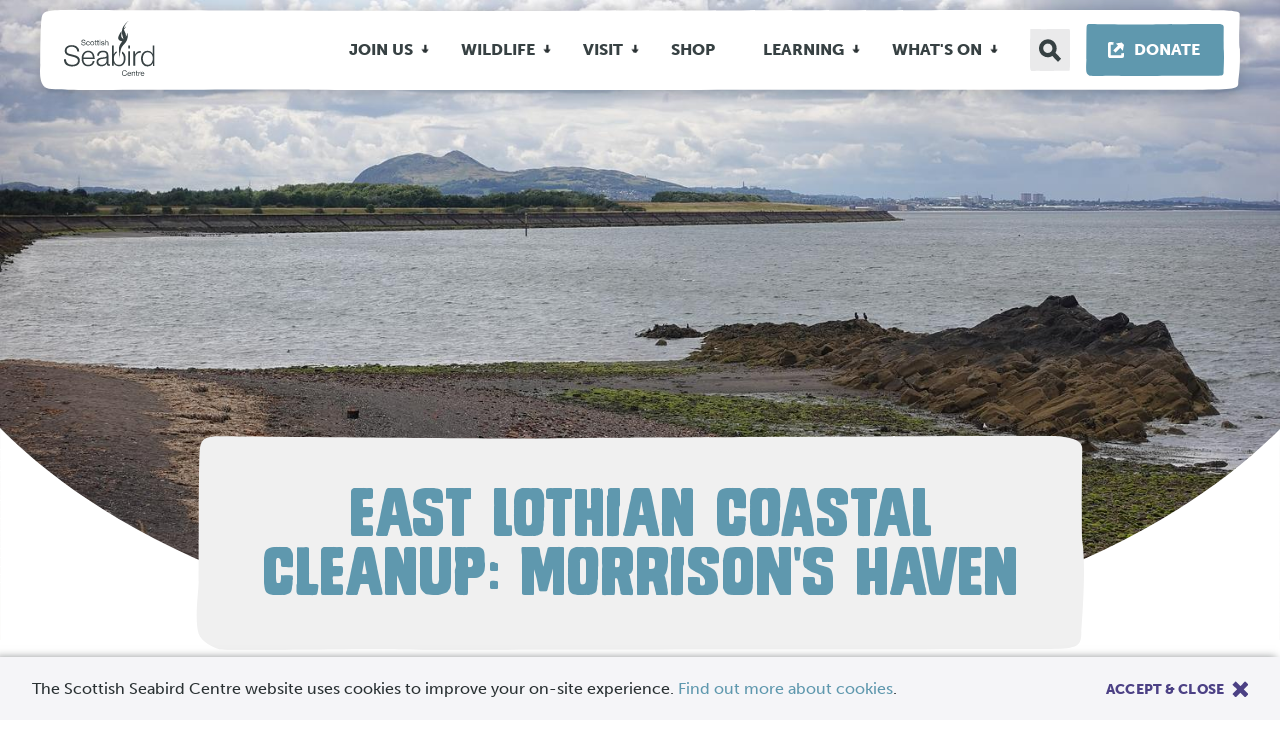

--- FILE ---
content_type: text/html; charset=utf-8
request_url: https://www.seabird.org/events/east-lothian-coastal-cleanup-morrison-s-haven
body_size: 8746
content:
<!DOCTYPE html>
<html lang="en">
    <head>
  <meta charset="utf-8">
  <meta name="viewport" content="width=device-width, initial-scale=1.0, maximum-scale=5, shrink-to-fit=no">
  <title>East Lothian Coastal Cleanup: Morrison&#39;s Haven - Scottish Seabird Centre</title>
<meta name="description" content='The Scottish Seabird Centre are leading regular volunteer beach cleans at Morrison&#39;s Haven and Fisherrow Sands as part of their East Lothian Coastal Clean Up activities.'>

<!-- Open Graph data for Facebook -->
<meta content='article' property='og:type'>
<meta content='Scottish Seabird Centre' property='og:site_name'>
<meta content='East Lothian Coastal Cleanup: Morrison&#39;s Haven' property='og:title'>
<meta content='The Scottish Seabird Centre are leading regular volunteer beach cleans at Morrison&#39;s Haven and Fisherrow Sands as part of their East Lothian Coastal Clean Up activities.' property='og:description'>
<meta content='https://www.seabird.org/events/east-lothian-coastal-cleanup-morrison-s-haven' property='og:url'>
<meta content='https://www.seabird.org/uploads/store/mediaupload/2681/image/DSC00484.jpg' property='og:image'>


<!-- Twitter Card data -->
<meta content='summary_large_image' name='twitter:card'>
<meta content='East Lothian Coastal Cleanup: Morrison&#39;s Haven' name='twitter:title'>
<meta content='The Scottish Seabird Centre are leading regular volunteer beach cleans at Morrison&#39;s Haven and Fisherrow Sands as part of their East Lothian Coastal Clean Up activities.' name='twitter:description'>
<meta content='https://www.seabird.org/uploads/store/mediaupload/2681/image/DSC00484.jpg' name='twitter:image'>

  <!-- Global site tag (gtag.js) - Google Analytics -->
  <script async src="https://www.googletagmanager.com/gtag/js?id=GTM-K2B9NVN"></script><script>window.dataLayer = window.dataLayer || [];function gtag(){dataLayer.push(arguments);}gtag('js', new Date());gtag('config', 'GTM-K2B9NVN');</script>

  <meta name="csrf-param" content="authenticity_token" />
<meta name="csrf-token" content="IumYzNmOv3XmFI9OoNEhs2mBC+OpX5NpwRdCVk5el1osbiv9/MuXU34+AGLwENZVy42nCoDQpb/yCSSwWadKzQ==" />
  
  <script>
    (function(d) {
      var config = {
        kitId: 'ekn2fkx',
        scriptTimeout: 3000,
        async: true
      },
      h=d.documentElement,t=setTimeout(function(){h.className=h.className.replace(/\bwf-loading\b/g,"")+" wf-inactive";},config.scriptTimeout),tk=d.createElement("script"),f=false,s=d.getElementsByTagName("script")[0],a;h.className+=" wf-loading";tk.src='https://use.typekit.net/'+config.kitId+'.js';tk.async=true;tk.onload=tk.onreadystatechange=function(){a=this.readyState;if(f||a&&a!="complete"&&a!="loaded")return;f=true;clearTimeout(t);try{Typekit.load(config)}catch(e){}};s.parentNode.insertBefore(tk,s)
    })(document);
  </script>
    <!-- Facebook Pixel Code -->

  <script>

    !function(f,b,e,v,n,t,s)

    {if(f.fbq)return;n=f.fbq=function(){n.callMethod?

    n.callMethod.apply(n,arguments):n.queue.push(arguments)};

    if(!f._fbq)f._fbq=n;n.push=n;n.loaded=!0;n.version='2.0';

    n.queue=[];t=b.createElement(e);t.async=!0;

    t.src=v;s=b.getElementsByTagName(e)[0];

    s.parentNode.insertBefore(t,s)}(window, document,'script',

    'https://connect.facebook.net/en_US/fbevents.js');

    fbq('init', '1127272474424904');

    fbq('track', 'PageView');

  </script>

  <noscript><img height="1" width="1" style="display:none"

  src=https://www.facebook.com/tr?id=1127272474424904&ev=PageView&noscript=1

  /></noscript>

  <!-- End Facebook Pixel Code -->
  <link rel="stylesheet" media="all" href="https://www.seabird.org/packs/application-582e97731aa7a7bf8503a3e5328d49b3.css" />
  <script src="https://www.seabird.org/packs/application-c30f325166b5a10bbc00.js" defer="defer"></script>
  
</head>

  <body>
      <!-- Google Tag Manager (noscript) -->
      <noscript><iframe src="https://www.googletagmanager.com/ns.html?id=GTM-K2B9NVN"
                        height="0" width="0" style="display:none;visibility:hidden"></iframe></noscript>
      <!-- End Google Tag Manager (noscript) -->

    <header class="header">
  <aside id="cookies-bar" class="cookies-bar closed">
  <h2 class="visually-hidden">Cookie policy</h2>
  <div class="cookies-bar__inner">
    <p class="cookies-bar__content">
    The Scottish Seabird Centre website uses cookies to improve your on-site experience. <a href="/privacy-policy">Find out more about cookies</a>.
    </p>
    <button class="cookies-bar__close"><span>Accept & Close</span></button>
  </div>
</aside>

  <div class="header__outer">
    <div class="header__inner">
      <a class="logo" href="https://www.seabird.org">
  <img alt="Scottish Seabird logo" src="/packs/application/images/logo-seabird-bc1aef1b89c80435482780ee78089a97.svg" />
</a>


      
<nav class="header-navigation">
  <input id="navigation_main" name="navigation_main" class="header-navigation_input visually-hidden" type="checkbox">
  <label for="navigation_main" class="header-navigation_toggle">Menu<span class="header-navigation_toggle-icon"></span></label>
  <ul class="header-navigation_inner">

          <li class="header-navigation_item has-children">
              <button class="header-link header-link--has-children">Join us</button>


            <div class="header-navigation_dropdown">

                    <div class="header-navigation_dropdown-item">
                        <a class="header-link header-link--alternative" href="/memberships">Adult and Family Memberships</a>

                    </div>


                    <div class="header-navigation_dropdown-item">
                        <a class="header-link header-link--alternative" href="/corporate-membership">Corporate Membership</a>

                    </div>

            </div>

          </li>

          <li class="header-navigation_item has-children">
              <button class="header-link header-link--has-children">Wildlife</button>


            <div class="header-navigation_dropdown">

                    <div class="header-navigation_dropdown-item">
                        <a class="header-link header-link--alternative" href="/conservation">Conservation</a>

                    </div>


                    <div class="header-navigation_dropdown-item">
                        <a class="header-link header-link--alternative" href="/cancel-berwick-bank-offshore-windfarm">Cancel Berwick Bank Offshore Windfarm</a>

                    </div>


                    <div class="header-navigation_dropdown-item">
                        <a class="header-link header-link--alternative" href="/threats">Threats</a>

                    </div>


                    <div class="header-navigation_dropdown-item">
                        <a class="header-link header-link--alternative" href="/wildlife">Wildlife</a>

                    </div>


                    <div class="header-navigation_dropdown-item">
                        <a class="header-link header-link--alternative" href="/webcams">Wildlife Webcams</a>

                    </div>


                    <div class="header-navigation_dropdown-item">
                        <a class="header-link header-link--alternative" href="/habitats">Marine and Coastal Habitats</a>

                    </div>


                    <div class="header-navigation_dropdown-item">
                        <a class="header-link header-link--alternative" href="/local-islands">Local Islands</a>

                    </div>


                    <div class="header-navigation_dropdown-item">
                        <a class="header-link header-link--alternative" href="https://www.seabird.org/blog">Blogs</a>

                    </div>


                    <div class="header-navigation_dropdown-item">
                        <a class="header-link header-link--alternative" href="/scottish-seabird-centre-25-years-photography-competition">Scottish Seabird Centre 25 Years - Photography Competition </a>

                    </div>

            </div>

          </li>

          <li class="header-navigation_item has-children">
              <button class="header-link header-link--has-children">Visit</button>


            <div class="header-navigation_dropdown">

                    <div class="header-navigation_dropdown-item">
                        <a class="header-link header-link--alternative" href="/plan-your-visit">Plan Your Visit</a>

                    </div>


                    <div class="header-navigation_dropdown-item">
                        <a class="header-link header-link--alternative" href="/discovery-experience">Book Discovery Experience Tickets</a>

                    </div>


                    <div class="header-navigation_dropdown-item">
                        <a class="header-link header-link--alternative" href="/boats">Wildlife Boat Trips 2026</a>

                    </div>


                    <div class="header-navigation_dropdown-item">
                        <a class="header-link header-link--alternative" href="/accessibility">Accessibility</a>

                    </div>


                    <div class="header-navigation_dropdown-item">
                        <a class="header-link header-link--alternative" href="/cafe">Cafe</a>

                    </div>


                    <div class="header-navigation_dropdown-item">
                        <a class="header-link header-link--alternative" href="/group-bookings">Group Bookings</a>

                    </div>


                    <div class="header-navigation_dropdown-item">
                        <a class="header-link header-link--alternative" href="/team-days-and-volunteering">Team Days and Volunteering</a>

                    </div>


                    <div class="header-navigation_dropdown-item">
                        <a class="header-link header-link--alternative" href="/venue-hire">Venue Hire</a>

                    </div>


                    <div class="header-navigation_dropdown-item">
                        <a class="header-link header-link--alternative" href="/things-to-do-nearby">Things to do Nearby</a>

                    </div>


                    <div class="header-navigation_dropdown-item">
                        <a class="header-link header-link--alternative" href="/dogs">Dogs</a>

                    </div>

            </div>

          </li>

          <li class="header-navigation_item">
              <a class="header-link" href="https://seabirdshop.org/">Shop</a>

          </li>

          <li class="header-navigation_item has-children">
              <button class="header-link header-link--has-children">Learning</button>


            <div class="header-navigation_dropdown">

                    <div class="header-navigation_dropdown-item">
                        <a class="header-link header-link--alternative" href="/resources">Wildlife Guides and Resources</a>

                    </div>


                    <div class="header-navigation_dropdown-item">
                        <a class="header-link header-link--alternative" href="/primary-school">Primary School</a>

                    </div>


                    <div class="header-navigation_dropdown-item">
                        <a class="header-link header-link--alternative" href="/secondary-school">Secondary School</a>

                    </div>


                    <div class="header-navigation_dropdown-item">
                        <a class="header-link header-link--alternative" href="/groups-and-families">Groups &amp; Families</a>

                    </div>


                    <div class="header-navigation_dropdown-item">
                        <a class="header-link header-link--alternative" href="/lifelong-learning">Lifelong Learning</a>

                    </div>


                    <div class="header-navigation_dropdown-item">
                        <a class="header-link header-link--alternative" href="/wildlife-club">Wildlife Club</a>

                    </div>


                    <div class="header-navigation_dropdown-item">
                        <a class="header-link header-link--alternative" href="/outreach">Outreach</a>

                    </div>


                    <div class="header-navigation_dropdown-item">
                        <a class="header-link header-link--alternative" href="https://www.seabird.org/blog">Latest Blogs and Podcasts</a>

                    </div>

            </div>

          </li>

          <li class="header-navigation_item has-children">
              <button class="header-link header-link--has-children">What&#39;s on</button>


            <div class="header-navigation_dropdown">

                    <div class="header-navigation_dropdown-item">
                        <a class="header-link header-link--alternative" href="/events">Events and Activities</a>

                    </div>


                    <div class="header-navigation_dropdown-item">
                        <a class="header-link header-link--alternative" href="/seasonal-wildlife">Seasonal Wildlife</a>

                    </div>

            </div>

          </li>

        <div class="floating-search">
  <h2 class="visually-hidden">Search site</h2>
  <a href="/search" class="floating-search__label"><svg xmlns="http://www.w3.org/2000/svg" width="23.596" height="23.601" viewBox="0 0 23.596 23.601">
  <path id="icon_search" d="M279.08,371.686l-.43.226a8.98,8.98,0,0,1-2.218.839,9.466,9.466,0,1,1,7.07-7.081,8.97,8.97,0,0,1-.845,2.237l-.225.43s4.549,4.558,5.843,5.863a.482.482,0,0,1,0,.689c-.641.642-2.016,2.009-2.661,2.644a.49.49,0,0,1-.693-.007Zm-4.8-13.109a4.954,4.954,0,1,0,4.954,4.954A4.959,4.959,0,0,0,274.281,358.577Z" transform="translate(-264.822 -354.073)" fill="#374143"/>
</svg>
</a>
</div>

        <li class="header-navigation_cta">
          <a class="button button--arrow button--blue" target="_blank" rel="noopener" href="https://www.justgiving.com/charity/scottishseabird-centre">
  <span class="button__inner external-link">
    
            Donate

    <span class="visually-hidden">This link opens in a new tab</span>
  </span>
</a>
        </li>
  </ul>
</nav>

    </div>
  </div>
</header>


    <main class="main-wrapper theme-color--">
      <header class="event_hero">
  <div class="hero__image">
    <picture><source media="(max-width: 749px)" srcset="/uploads/store/mediaupload/1796/image/hero_mobile-DSC00487.JPG 750w"></source><img srcset="/uploads/store/mediaupload/1796/image/s_header-DSC00487.JPG 200w, /uploads/store/mediaupload/1796/image/m_header-DSC00487.JPG 400w, /uploads/store/mediaupload/1796/image/l_header-DSC00487.JPG 600w, /uploads/store/mediaupload/1796/image/xl_header-DSC00487.JPG 800w, /uploads/store/mediaupload/1796/image/xxl_header-DSC00487.JPG 1200w" sizes="100vw" alt="" src="/uploads/store/mediaupload/1796/image/s_header-DSC00487.JPG" /></picture>
  </div>
  <div class="event_hero__wrapper ">
    <div class="event_hero__text">
      <h1 class="event_hero__header">East Lothian Coastal Cleanup: Morrison&#39;s Haven</h1>
      <p class="event_hero__subheader"></p>

      
  <!-- <p class="quote">This event has passed.</p> -->


    </div>
    <div class="event_hero__bg"></div>
  </div>
</header>


<div class="event-content">
  <div class="event-content__body generic-content">
    <p>Join us to remove marine debris from the beach between Prestonpans and Musselburgh Lagoons, whilst enjoying some amazing marine wildlife and habitats with like-minded people. This beach clean will begin at Morrison&rsquo;s Haven Car Park, from where we will work our way towards Prestonpans, covering as much ground as possible within 1 hour before retracing our steps towards the car park and picking up any litter we might have missed. We will only collect what we can reasonably carry back to the start point, where the waste will be recorded and left for local Council Amenity Officers to collect.</p><p>In the event that there is only a small quantity of debris to collect, we may choose to undertake a citizen science survey (such as a nurdle hunt) and submit the data we collect to increase understanding about marine pollution and habitats. </p><p>Friendly, quiet dogs are welcome, but we ask they are kept on a short lead throughout. </p><h3>
<span style="font-weight: bold;">Route </span></h3><p>This event will concentrate on the rocky beach of Morrison&rsquo;s Haven, starting and finishing at Morrison&rsquo;s Haven Car Park (opposite the Prestongrange Mining Museum).</p><p>What3Words: ///mining.activism.ranked</p><h3>
<span style="font-weight: bold;">What will we provide? </span></h3><p>We'll provide the beach cleaning kit, including gloves, alcohol hand gel, bin bags and pickers (for those who want them). The group leader will carry a large, waterproof backpack to carry additional debris. A health and safety briefing will take place before heading onto the shore. </p><h3>
<span style="font-weight: bold;">What do you need to bring? </span></h3><p>Walking boots or shoes with good grip, clothing appropriate for the weather outside, a drink and food as required, any medication you may need, a mobile phone, sun protection (good weather days). </p><h3>
<span style="font-weight: bold;">Accessibility</span></h3><p>We will be on the move for around 90 minutes during this clean-up. The terrain here is quite rocky and unsuitable for people with mobility or balance issues. The route may include some gentle slopes, uneven sand, rocky ground, and slippy surfaces. We will always try to adjust the pace and the route to make sure that everyone is comfortable, but please let us know in advance if you have questions or concerns about the distance or the route. You can direct queries to <span style="font-weight: bold;">conservationprojects@seabird.org</span>. </p><p>We are sorry to say that this site is inaccessible to wheelchair users and pushchairs, as we are currently unable to provide Beach Wheelchairs at this location. However, should you require wheelchair access and wish to get involved in other beach cleanup events, check out our upcoming events at North Berwick and Seton Sands, where we are delighted to provide wheelchair access to its beaches thanks to the incredible work of the team at Beach Wheelchairs. </p><h3>
<span style="font-weight: bold;">Transport</span></h3><p>The 26 and X26 buses stop every 10-15 minutes at the Prestongrange Mining Museum, which is opposite Morrison&rsquo;s Haven Car Park. Alternatively, various buses stop at Prestonpans and Musselburgh.</p><p>There is free parking at Morrison&rsquo;s Haven Car Park (note a 2 meter vehicle height restriction, so it is unsuitable for vans or caravans).</p><h3>
<span style="font-weight: bold;">Keeping everyone safe </span></h3><p>Our group leader is a trained first aider and will be carrying a first aid kit and mobile phone. A copy of the risk assessment for the walk will be available to view before/during the event. </p><h3>What if the event is cancelled? </h3><p>If this event is cancelled due to poor weather conditions or other circumstances, we will get in touch with you the day before to let you know.</p>
  </div>
  <div class="event-content__sidebar">
    <div class="event-details" data-controller="event-details">
  <h5 class="event-details__title">Event Details</h5>
  <ul class="event-details__list">
    <li class="event-details__list-item">
      <span>Duration:</span>
      <span>This event has passed.</span>
</li>
    <li class="event-details__list-item">
      <span>Next Date:</span>
      <span>false</span>
</li>
    
    <li class="event-details__list-item">
      <span>Venue:</span>
      <span>Morrison&#39;s Haven Car Park, Prestonpans, EH32 9RY</span>
</li>
    
        <!-- Noscript content for added SEO -->
        <noscript><a href="https://www.eventbrite.co.uk/e/672942427917" rel="noopener noreferrer" target="_blank">Buy Tickets on Eventbrite</a></noscript>
        <button id="eventbrite-widget-modal-trigger-672942427917" type="button" class="button button--arrow button--blue event_form-signup-button">
          <span class='button__inner'>Sign Up</span>
        </button>

        <script src="https://www.eventbrite.co.uk/static/widgets/eb_widgets.js"></script>

        <script type="text/javascript">
          // var exampleCallback = function() {
          // console.log('Order complete!');
          // };

          window.EBWidgets.createWidget({
            widgetType: 'checkout',
            eventId: "672942427917",
            modal: true,
            modalTriggerElementId: 'eventbrite-widget-modal-trigger-672942427917',
            // onOrderComplete: exampleCallback
          });
        </script>
  </ul>
</div>


  </div>
</div>



    </main>

    <footer class="footer">
  <div class="footer__top">

    <div class="ctas">
  <div class="ctas__background"></div>
  <div class="ctas__inner">
        <div class="ctas__item item-title">
          <div class="ctas__title">Support our work</div>
        </div>
        <div class="ctas__item">
          <div class="ctas__card">
            <div class="ctas__card-title">Membership</div>
            <div class="ctas__card-text">Join for a year,  give for a generation.</div>
            <a class="arrow-link ctas__card-link" target="_blank" rel="noopener" href="https://seabird.org/memberships">
  Join
  <span class="visually-hidden">This link opens in a new tab</span>
</a>
          </div>
        </div>
        <div class="ctas__item">
          <div class="ctas__card">
            <div class="ctas__card-title">Subscribe</div>
            <div class="ctas__card-text">Get all the latest news and events in our newsletter</div>
            <a class="arrow-link ctas__card-link" target="_blank" rel="noopener" href="https://confirmsubscription.com/h/j/D823B69B54FCEE52">
  Stay up-to-date
  <span class="visually-hidden">This link opens in a new tab</span>
</a>
          </div>
        </div>
        <div class="ctas__item">
          <div class="ctas__card">
            <div class="ctas__card-title">Donate</div>
            <div class="ctas__card-text">Make a donation to support our conservation and education work.</div>
            <a class="arrow-link ctas__card-link" target="_blank" rel="noopener" href="https://www.justgiving.com/charity/scottishseabird-centre">
  Make a difference
  <span class="visually-hidden">This link opens in a new tab</span>
</a>
          </div>
        </div>
  </div>
</div>


    <div class="footer__inner footer__top-inner">
      <div class="footer__contact">
        <span>Scottish Seabird Centre</span>
        <span>North Berwick</span>
        <span>EH39 4SS</span>
        <span>Tel: <a href="tel:01620 890202 ">01620 890202 </a></span>
        <span>Email: <a href="mailto:info@seabird.org">info@seabird.org</a></span>

        <div class='footer__contact-links'>
          <a class="button button--arrow button--arrow-top button--black footer__back-to-top scrollto" href="#">
  <span class="button__inner">
    Back to top
    
  </span>
</a>

            <a target="_blank" rel="noopener" class="button social-link" href="https://www.facebook.com/ScottishSeabirdCentre">
  <span class="visually-hidden">Link to facebook</span>
  <svg xmlns="http://www.w3.org/2000/svg" width="24" height="24" viewBox="0 0 24 24"><path d="M9 8h-3v4h3v12h5v-12h3.642l.358-4h-4v-1.667c0-.955.192-1.333 1.115-1.333h2.885v-5h-3.808c-3.596 0-5.192 1.583-5.192 4.615v3.385z"/></svg>
</a>
            <a target="_blank" rel="noopener" class="button social-link" href="https://bsky.app/profile/seabirdcentre.bsky.social">
  <span class="visually-hidden">Link to bluesky</span>
  <svg xmlns="http://www.w3.org/2000/svg" xmlns:xlink="http://www.w3.org/1999/xlink" width="24" height="24" viewBox="0 0 23 21" version="1.1">
<path d="M 5.203125 1.746094 C 7.75 3.722656 10.492188 7.734375 11.5 9.886719 C 12.507812 7.734375 15.25 3.722656 17.796875 1.746094 C 19.636719 0.316406 22.617188 -0.785156 22.617188 2.726562 C 22.617188 3.429688 22.226562 8.621094 22 9.464844 C 21.207031 12.398438 18.3125 13.144531 15.742188 12.691406 C 20.238281 13.484375 21.382812 16.101562 18.910156 18.722656 C 14.21875 23.699219 12.167969 17.476562 11.640625 15.878906 C 11.546875 15.585938 11.5 15.449219 11.5 15.566406 C 11.5 15.449219 11.453125 15.585938 11.359375 15.878906 C 10.832031 17.476562 8.78125 23.699219 4.089844 18.722656 C 1.617188 16.101562 2.761719 13.484375 7.257812 12.691406 C 4.6875 13.144531 1.792969 12.398438 1 9.464844 C 0.773438 8.621094 0.382812 3.429688 0.382812 2.726562 C 0.382812 -0.785156 3.363281 0.316406 5.203125 1.746094 Z M 5.203125 1.746094 "/>
</svg>
</a>
            
            <a target="_blank" rel="noopener" class="button social-link" href="https://www.instagram.com/seabirdcentre/">
  <span class="visually-hidden">Link to instagram</span>
  <svg xmlns="http://www.w3.org/2000/svg" width="24" height="24" viewBox="0 0 24 24"><path d="M12 2.163c3.204 0 3.584.012 4.85.07 3.252.148 4.771 1.691 4.919 4.919.058 1.265.069 1.645.069 4.849 0 3.205-.012 3.584-.069 4.849-.149 3.225-1.664 4.771-4.919 4.919-1.266.058-1.644.07-4.85.07-3.204 0-3.584-.012-4.849-.07-3.26-.149-4.771-1.699-4.919-4.92-.058-1.265-.07-1.644-.07-4.849 0-3.204.013-3.583.07-4.849.149-3.227 1.664-4.771 4.919-4.919 1.266-.057 1.645-.069 4.849-.069zm0-2.163c-3.259 0-3.667.014-4.947.072-4.358.2-6.78 2.618-6.98 6.98-.059 1.281-.073 1.689-.073 4.948 0 3.259.014 3.668.072 4.948.2 4.358 2.618 6.78 6.98 6.98 1.281.058 1.689.072 4.948.072 3.259 0 3.668-.014 4.948-.072 4.354-.2 6.782-2.618 6.979-6.98.059-1.28.073-1.689.073-4.948 0-3.259-.014-3.667-.072-4.947-.196-4.354-2.617-6.78-6.979-6.98-1.281-.059-1.69-.073-4.949-.073zm0 5.838c-3.403 0-6.162 2.759-6.162 6.162s2.759 6.163 6.162 6.163 6.162-2.759 6.162-6.163c0-3.403-2.759-6.162-6.162-6.162zm0 10.162c-2.209 0-4-1.79-4-4 0-2.209 1.791-4 4-4s4 1.791 4 4c0 2.21-1.791 4-4 4zm6.406-11.845c-.796 0-1.441.645-1.441 1.44s.645 1.44 1.441 1.44c.795 0 1.439-.645 1.439-1.44s-.644-1.44-1.439-1.44z"/></svg>
</a>
        </div>
      </div>

      <div class="footer__navigations">

        <ul class="footer-navigation">
      <li class="footer-navigation__title">About us</li>
    <li class="footer-navigation__item">
      <a href="/about-us" title="About us" class="footer-navigation__link">About us</a>
    </li>
    <li class="footer-navigation__item">
      <a href="/history" title="History" class="footer-navigation__link">History</a>
    </li>
    <li class="footer-navigation__item">
      <a href="/our-team" title="Our Team" class="footer-navigation__link">Our Team</a>
    </li>
    <li class="footer-navigation__item">
      <a href="/blog" title="Blog" class="footer-navigation__link">Blog</a>
    </li>
    <li class="footer-navigation__item">
      <a href="/vacancies" title="Careers" class="footer-navigation__link">Careers</a>
    </li>
    <li class="footer-navigation__item">
      <a href="/publications" title="Publications" class="footer-navigation__link">Publications</a>
    </li>
    <li class="footer-navigation__item">
      <a href="/sustainability" title="Sustainability" class="footer-navigation__link">Sustainability</a>
    </li>
    <li class="footer-navigation__item">
      <a href="/press-releases" title="News releases" class="footer-navigation__link">News releases</a>
    </li>
    <li class="footer-navigation__item">
      <a href="/case-studies" title="Case studies" class="footer-navigation__link">Case studies</a>
    </li>
</ul>

        <ul class="footer-navigation">
      <li class="footer-navigation__title">Support us</li>
    <li class="footer-navigation__item">
      <a href="/25-year-campaign-support" title="25 Year Campaign Support" class="footer-navigation__link">25 Year Campaign Support</a>
    </li>
    <li class="footer-navigation__item">
      <a href="/donate" title="Donate" class="footer-navigation__link">Donate</a>
    </li>
    <li class="footer-navigation__item">
      <a href="/corporate-support" title="Corporate Support" class="footer-navigation__link">Corporate Support</a>
    </li>
    <li class="footer-navigation__item">
      <a href="/adoptions" title="Adoptions" class="footer-navigation__link">Adoptions</a>
    </li>
    <li class="footer-navigation__item">
      <a href="/get-involved/volunteer-with-the-scottish-seabird-centre" title="Volunteer" class="footer-navigation__link">Volunteer</a>
    </li>
    <li class="footer-navigation__item">
      <a href="/fundraising" title="Fundraising" class="footer-navigation__link">Fundraising</a>
    </li>
    <li class="footer-navigation__item">
      <a href="/gifts-in-wills" title="Gifts in Wills" class="footer-navigation__link">Gifts in Wills</a>
    </li>
    <li class="footer-navigation__item">
      <a href="/thanks" title="Thanks" class="footer-navigation__link">Thanks</a>
    </li>
    <li class="footer-navigation__item">
      <a href="/photography-credits" title="Photography credits" class="footer-navigation__link">Photography credits</a>
    </li>
    <li class="footer-navigation__item">
      <a href="/say-no-to-berwick-bank" title="Say No to Berwick Bank" class="footer-navigation__link">Say No to Berwick Bank</a>
    </li>
    <li class="footer-navigation__item">
      <a href="/membership-ipad" title="Membership_iPad" class="footer-navigation__link">Membership_iPad</a>
    </li>
</ul>

        <ul class="footer-navigation">
      <li class="footer-navigation__title">Legal</li>
    <li class="footer-navigation__item">
      <a href="/privacy-policy" title="Privacy policy" class="footer-navigation__link">Privacy policy</a>
    </li>
    <li class="footer-navigation__item">
      <a href="/terms-and-conditions" title="Terms and Conditions" class="footer-navigation__link">Terms and Conditions</a>
    </li>
</ul>

      </div>
    </div>
  </div>
  <div class="footer__bottom">
    <div class="footer__inner footer__bottom-inner">
      <div class="footer__charity">A charity dedicated to inspiring people to care for wildlife and the natural environment. Reg Charity SC025837</div>
      <div class="footer__copy">&copy; 2026 Scottish Seabird Centre<br/>All Rights Reserved | <div class="site-by">
  Site by
  <a target="_blank" rel="noopener" class="site-by__link" href="https://www.primate.co.uk">Primate</a>
</div>
</div>
    </div>
  </div>
  <div id='ieAlert' class='alert'>
    <p>We do not support Internet Explorer. Please use a modern browser for a better experience.</p>
  </div>
</footer>

  </body>
</html>


--- FILE ---
content_type: text/css
request_url: https://www.seabird.org/packs/application-582e97731aa7a7bf8503a3e5328d49b3.css
body_size: 30557
content:
@import url(https://cdn.plyr.io/3.5.10/plyr.css);@import url(https://hello.myfonts.net/count/3b4e63);a,abbr,acronym,address,applet,article,aside,audio,b,big,blockquote,body,canvas,caption,center,cite,code,dd,del,details,dfn,div,dl,dt,em,embed,fieldset,figcaption,figure,footer,form,h1,h2,h3,h4,h5,h6,header,hgroup,html,i,iframe,img,ins,kbd,label,legend,li,mark,menu,nav,object,ol,output,p,pre,q,ruby,s,samp,section,small,span,strike,strong,sub,summary,sup,table,tbody,td,tfoot,th,thead,time,tr,tt,u,ul,var,video{margin:0;padding:0;border:0;font-size:100%;font:inherit;vertical-align:baseline}article,aside,details,figcaption,figure,footer,header,hgroup,menu,nav,section{display:block}body{line-height:1}ol,ul{list-style:none}blockquote,q{quotes:none}blockquote:after,blockquote:before,q:after,q:before{content:"";content:none}table{border-collapse:collapse;border-spacing:0}.clearfix:after{display:table;content:"";clear:both}.visually-hidden{position:absolute;padding:0;margin:-1px;width:1px;height:1px;overflow:hidden;clip:rect(0,0,0,0);border:0}.generic-content>h4,.generic-content>h5,.h4,.h5{font-weight:900}.generic-content .blockquote cite,.generic-content .figcaption,.generic-content>h6,.h6{font-weight:900;font-size:19.2px;font-size:1.2rem}.generic-content>p a,.generic-content>p a.pdf__link,.link,.link-inline{text-decoration:underline;-webkit-transition:color .2s ease;-o-transition:color .2s ease;transition:color .2s ease}.generic-content>p a:hover,.link-inline:hover,.link:hover{color:#2a3133}.generic-content>ul li,.ul li{display:inline-block;position:relative;padding-left:1.5em;width:100%}.generic-content>ul li:before,.ul li:before{position:absolute;top:.1em;left:0;width:1em;height:1em;padding:.25em;background-size:contain;background-position:50%;background-repeat:no-repeat;content:""}.generic-content>ol,.ol{counter-reset:ordered}.generic-content>ol li,.ol li{display:inline-block;position:relative;padding-left:1.5em;width:100%}.generic-content>ol li:before,.ol li:before{position:absolute;top:0;left:0;font-size:inherit;line-height:inherit;font-weight:900;counter-increment:ordered;content:counter(ordered) "."}.layout__wrapper,.main-wrapper{display:-webkit-box;display:-ms-flexbox;display:flex;-webkit-box-orient:vertical;-webkit-box-direction:normal;-ms-flex-flow:column nowrap;flex-flow:column nowrap;-webkit-box-align:center;-ms-flex-align:center;align-items:center;-webkit-box-pack:start;-ms-flex-pack:start;justify-content:flex-start;width:100vw;height:auto;overflow:hidden}.generic-content-block,.layout__body{display:grid;grid-auto-rows:auto;grid-auto-flow:row;width:100%;height:auto;grid-template-columns:0 1.5rem 1rem minmax(-webkit-min-content,59.375rem) 1rem 1.5rem 0;grid-template-columns:0 1.5rem 1rem minmax(min-content,59.375rem) 1rem 1.5rem 0}@media only screen and (min-width:59.375rem){.generic-content-block,.layout__body{grid-template-columns:minmax(0,1fr) minmax(1rem,12.5rem) minmax(1rem,7.8125rem) minmax(55.375rem,59.375rem) minmax(1rem,7.8125rem) minmax(1rem,12.5rem) minmax(0,1fr)}}@media only screen and (min-width:75rem){.generic-content-block,.layout__body{grid-template-columns:minmax(0,1fr) minmax(2rem,12.5rem) minmax(2rem,7.8125rem) minmax(51.375rem,59.375rem) minmax(2rem,7.8125rem) minmax(2rem,12.5rem) minmax(0,1fr)}}@media only screen and (min-width:100rem){.generic-content-block,.layout__body{grid-template-columns:minmax(0,1fr) minmax(3rem,12.5rem) minmax(3rem,7.8125rem) minmax(47.375rem,59.375rem) minmax(3rem,7.8125rem) minmax(3rem,12.5rem) minmax(0,1fr)}}@media (-ms-high-contrast:active),(-ms-high-contrast:none){.generic-content-block :first-child,.layout__body :first-child{grid-row:1}.generic-content-block :nth-child(2),.layout__body :nth-child(2){grid-row:2}.generic-content-block :nth-child(3),.layout__body :nth-child(3){grid-row:3}.generic-content-block :nth-child(4),.layout__body :nth-child(4){grid-row:4}.generic-content-block :nth-child(5),.layout__body :nth-child(5){grid-row:5}.generic-content-block :nth-child(6),.layout__body :nth-child(6){grid-row:6}.generic-content-block :nth-child(7),.layout__body :nth-child(7){grid-row:7}.generic-content-block :nth-child(8),.layout__body :nth-child(8){grid-row:8}.generic-content-block :nth-child(9),.layout__body :nth-child(9){grid-row:9}.generic-content-block :nth-child(10),.layout__body :nth-child(10){grid-row:10}.generic-content-block :nth-child(11),.layout__body :nth-child(11){grid-row:11}.generic-content-block :nth-child(12),.layout__body :nth-child(12){grid-row:12}.generic-content-block :nth-child(13),.layout__body :nth-child(13){grid-row:13}.generic-content-block :nth-child(14),.layout__body :nth-child(14){grid-row:14}.generic-content-block :nth-child(15),.layout__body :nth-child(15){grid-row:15}.generic-content-block :nth-child(16),.layout__body :nth-child(16){grid-row:16}.generic-content-block :nth-child(17),.layout__body :nth-child(17){grid-row:17}.generic-content-block :nth-child(18),.layout__body :nth-child(18){grid-row:18}.generic-content-block :nth-child(19),.layout__body :nth-child(19){grid-row:19}.generic-content-block :nth-child(20),.layout__body :nth-child(20){grid-row:20}.generic-content-block :nth-child(21),.layout__body :nth-child(21){grid-row:21}.generic-content-block :nth-child(22),.layout__body :nth-child(22){grid-row:22}.generic-content-block :nth-child(23),.layout__body :nth-child(23){grid-row:23}.generic-content-block :nth-child(24),.layout__body :nth-child(24){grid-row:24}.generic-content-block :nth-child(25),.layout__body :nth-child(25){grid-row:25}.generic-content-block :nth-child(26),.layout__body :nth-child(26){grid-row:26}.generic-content-block :nth-child(27),.layout__body :nth-child(27){grid-row:27}.generic-content-block :nth-child(28),.layout__body :nth-child(28){grid-row:28}.generic-content-block :nth-child(29),.layout__body :nth-child(29){grid-row:29}.generic-content-block :nth-child(30),.layout__body :nth-child(30){grid-row:30}.generic-content-block :nth-child(31),.layout__body :nth-child(31){grid-row:31}.generic-content-block :nth-child(32),.layout__body :nth-child(32){grid-row:32}.generic-content-block :nth-child(33),.layout__body :nth-child(33){grid-row:33}.generic-content-block :nth-child(34),.layout__body :nth-child(34){grid-row:34}.generic-content-block :nth-child(35),.layout__body :nth-child(35){grid-row:35}.generic-content-block :nth-child(36),.layout__body :nth-child(36){grid-row:36}.generic-content-block :nth-child(37),.layout__body :nth-child(37){grid-row:37}.generic-content-block :nth-child(38),.layout__body :nth-child(38){grid-row:38}.generic-content-block :nth-child(39),.layout__body :nth-child(39){grid-row:39}.generic-content-block :nth-child(40),.layout__body :nth-child(40){grid-row:40}.generic-content-block :nth-child(41),.layout__body :nth-child(41){grid-row:41}.generic-content-block :nth-child(42),.layout__body :nth-child(42){grid-row:42}.generic-content-block :nth-child(43),.layout__body :nth-child(43){grid-row:43}.generic-content-block :nth-child(44),.layout__body :nth-child(44){grid-row:44}.generic-content-block :nth-child(45),.layout__body :nth-child(45){grid-row:45}.generic-content-block :nth-child(46),.layout__body :nth-child(46){grid-row:46}.generic-content-block :nth-child(47),.layout__body :nth-child(47){grid-row:47}.generic-content-block :nth-child(48),.layout__body :nth-child(48){grid-row:48}.generic-content-block :nth-child(49),.layout__body :nth-child(49){grid-row:49}.generic-content-block :nth-child(50),.layout__body :nth-child(50){grid-row:50}.generic-content-block :nth-child(51),.layout__body :nth-child(51){grid-row:51}.generic-content-block :nth-child(52),.layout__body :nth-child(52){grid-row:52}.generic-content-block :nth-child(53),.layout__body :nth-child(53){grid-row:53}.generic-content-block :nth-child(54),.layout__body :nth-child(54){grid-row:54}.generic-content-block :nth-child(55),.layout__body :nth-child(55){grid-row:55}.generic-content-block :nth-child(56),.layout__body :nth-child(56){grid-row:56}.generic-content-block :nth-child(57),.layout__body :nth-child(57){grid-row:57}.generic-content-block :nth-child(58),.layout__body :nth-child(58){grid-row:58}.generic-content-block :nth-child(59),.layout__body :nth-child(59){grid-row:59}.generic-content-block :nth-child(60),.layout__body :nth-child(60){grid-row:60}.generic-content-block :nth-child(61),.layout__body :nth-child(61){grid-row:61}.generic-content-block :nth-child(62),.layout__body :nth-child(62){grid-row:62}.generic-content-block :nth-child(63),.layout__body :nth-child(63){grid-row:63}.generic-content-block :nth-child(64),.layout__body :nth-child(64){grid-row:64}.generic-content-block :nth-child(65),.layout__body :nth-child(65){grid-row:65}.generic-content-block :nth-child(66),.layout__body :nth-child(66){grid-row:66}.generic-content-block :nth-child(67),.layout__body :nth-child(67){grid-row:67}.generic-content-block :nth-child(68),.layout__body :nth-child(68){grid-row:68}.generic-content-block :nth-child(69),.layout__body :nth-child(69){grid-row:69}.generic-content-block :nth-child(70),.layout__body :nth-child(70){grid-row:70}.generic-content-block :nth-child(71),.layout__body :nth-child(71){grid-row:71}.generic-content-block :nth-child(72),.layout__body :nth-child(72){grid-row:72}.generic-content-block :nth-child(73),.layout__body :nth-child(73){grid-row:73}.generic-content-block :nth-child(74),.layout__body :nth-child(74){grid-row:74}.generic-content-block :nth-child(75),.layout__body :nth-child(75){grid-row:75}.generic-content-block :nth-child(76),.layout__body :nth-child(76){grid-row:76}.generic-content-block :nth-child(77),.layout__body :nth-child(77){grid-row:77}.generic-content-block :nth-child(78),.layout__body :nth-child(78){grid-row:78}.generic-content-block :nth-child(79),.layout__body :nth-child(79){grid-row:79}.generic-content-block :nth-child(80),.layout__body :nth-child(80){grid-row:80}.generic-content-block :nth-child(81),.layout__body :nth-child(81){grid-row:81}.generic-content-block :nth-child(82),.layout__body :nth-child(82){grid-row:82}.generic-content-block :nth-child(83),.layout__body :nth-child(83){grid-row:83}.generic-content-block :nth-child(84),.layout__body :nth-child(84){grid-row:84}.generic-content-block :nth-child(85),.layout__body :nth-child(85){grid-row:85}.generic-content-block :nth-child(86),.layout__body :nth-child(86){grid-row:86}.generic-content-block :nth-child(87),.layout__body :nth-child(87){grid-row:87}.generic-content-block :nth-child(88),.layout__body :nth-child(88){grid-row:88}.generic-content-block :nth-child(89),.layout__body :nth-child(89){grid-row:89}.generic-content-block :nth-child(90),.layout__body :nth-child(90){grid-row:90}.generic-content-block :nth-child(91),.layout__body :nth-child(91){grid-row:91}.generic-content-block :nth-child(92),.layout__body :nth-child(92){grid-row:92}.generic-content-block :nth-child(93),.layout__body :nth-child(93){grid-row:93}.generic-content-block :nth-child(94),.layout__body :nth-child(94){grid-row:94}.generic-content-block :nth-child(95),.layout__body :nth-child(95){grid-row:95}.generic-content-block :nth-child(96),.layout__body :nth-child(96){grid-row:96}.generic-content-block :nth-child(97),.layout__body :nth-child(97){grid-row:97}.generic-content-block :nth-child(98),.layout__body :nth-child(98){grid-row:98}.generic-content-block :nth-child(99),.layout__body :nth-child(99){grid-row:99}}.generic-content-block .blockquote,.generic-content-block .image,.generic-content-block .para--two-col,.generic-content-block>*,.generic-content-block>.widget.video,.generic-content-block h1,.generic-content-block h2,.generic-content-block h3,.generic-content-block h4,.generic-content-block h5,.generic-content-block h6,.generic-content-block ol,.generic-content-block p,.generic-content-block ul,.layout__body .layout__item{width:100%;grid-column:3/6}@media only screen and (min-width:48rem){.generic-content-block .blockquote,.generic-content-block .image,.generic-content-block .para--two-col,.generic-content-block>*,.generic-content-block>.widget.video,.generic-content-block h1,.generic-content-block h2,.generic-content-block h3,.generic-content-block h4,.generic-content-block h5,.generic-content-block h6,.generic-content-block ol,.generic-content-block p,.generic-content-block ul,.layout__body .layout__item{grid-column:4/5}}.layout__body .layout__item--to-left{grid-column:2/5}.layout__body .layout__item--to-right{grid-column:4/7}.generic-content-block>.widget,.layout__body .layout__item--wide,.pagination{grid-column:3/6}.layout__body .layout__item--wide-to-left{grid-column:2/6}.layout__body .layout__item--wide-to-right{grid-column:3/7}.layout__body .layout__item--full-width{grid-column:2/7}.layout__body .layout__item--full-width-to-left{grid-column:1/7}.layout__body .layout__item--full-width-to-right{grid-column:2/8}.layout__body .layout__item--full-screen{grid-column:1/8}.layout__body .layout__item-start-1{grid-column-start:1}.layout__body .layout__item-end-1{grid-column-end:1}.layout__body .layout__item-start-2{grid-column-start:2}.layout__body .layout__item-end-2{grid-column-end:2}.layout__body .layout__item-start-3{grid-column-start:3}.layout__body .layout__item-end-3{grid-column-end:3}.layout__body .layout__item-start-4{grid-column-start:4}.layout__body .layout__item-end-4{grid-column-end:4}.layout__body .layout__item-start-5{grid-column-start:5}.layout__body .layout__item-end-5{grid-column-end:5}.layout__body .layout__item-start-6{grid-column-start:6}.layout__body .layout__item-end-6{grid-column-end:6}.layout__body .layout__item-start-7{grid-column-start:7}.layout__body .layout__item-end-7{grid-column-end:7}.layout__body .layout__item-start-8{grid-column-start:8}.layout__body .layout__item-end-8{grid-column-end:8}.generic-content>h1,.h1{font-family:museo-sans,sans-serif;font-size:28.83252px;line-height:1.125;font-family:monstro,sans-serif;font-size:46.18412px;line-height:.9;margin-bottom:.3em;color:#374143;text-transform:uppercase}@media screen and (min-width:786px){.generic-content>h1,.h1{font-size:65.75825px}}.generic-content>h2,.h2{font-family:museo-sans,sans-serif;font-size:25.62891px;line-height:1.125;font-family:monstro,sans-serif;font-size:36.49116px;line-height:.9;margin-bottom:.3em;color:#374143;text-transform:uppercase;letter-spacing:.02em}@media screen and (min-width:786px){.generic-content>h2,.h2{font-size:46.18412px}}.generic-content>h3,.h3{font-family:museo-sans,sans-serif;font-size:22.78125px;line-height:1.125;margin-bottom:.5em;font-family:monstro,sans-serif;font-size:25.62891px;line-height:.9;color:#374143;text-transform:uppercase}@media screen and (min-width:786px){.generic-content>h3,.h3{font-size:28.83252px}}.generic-content>h4,.h4{font-size:20.25px;line-height:1.125;margin-bottom:.5em;font-family:museo-sans,sans-serif;font-size:22.78125px;color:#374143}@media screen and (min-width:786px){.generic-content>h4,.h4{font-size:25.62891px}}.generic-content>h5,.h5{line-height:1.125;margin-bottom:.5em;font-family:museo-sans,sans-serif;font-size:18px;color:#374143}@media screen and (min-width:786px){.generic-content>h5,.h5{font-size:20.25px}}.generic-content .blockquote cite,.generic-content .figcaption,.generic-content>h6,.h6{font-size:16px;line-height:1.125;margin-bottom:.5em;font-family:museo-sans,sans-serif;font-size:18px;font-size:1.125rem;color:#374143;text-transform:uppercase}.intro{font-size:18px;line-height:1.4;margin-bottom:1em;font-family:museo-sans,sans-serif;font-size:20.25px;color:#374143}@media screen and (min-width:786px){.intro{font-size:1.4375rem}}.generic-content .credit,.generic-content>p,.pagination,.para{line-height:1.4;font-family:museo-sans,sans-serif;font-size:16px;margin-bottom:1em;color:#374143}@media screen and (min-width:786px){.generic-content .credit,.generic-content>p,.pagination,.para{font-size:18px}}.para-small{font-size:14.22222px;line-height:1.5;margin-bottom:2em;font-family:museo-sans,sans-serif;font-size:13.6px;font-size:.85rem;color:#374143;max-width:712.5px}@media screen and (min-width:786px){.para-small{font-size:16px}}.generic-content>p a,.generic-content>p a.pdf__link,.link,.link-inline{font-family:inherit;font-size:inherit;line-height:inherit;font-family:museo-sans,sans-serif;font-weight:700}.generic-content>p a,.generic-content>p a.pdf__link,.link-inline{font-family:inherit;font-size:inherit;line-height:inherit;color:inherit;text-decoration:none}.generic-content>ul,.ul{font-size:16px;line-height:1.4;margin-bottom:1.5em;font-family:monstro,sans-serif}.generic-content>ul li,.ul li{line-height:1.4;margin-bottom:1.5em;font-family:museo-sans,sans-serif;font-size:16px;color:#374143}@media screen and (min-width:786px){.generic-content>ul li,.ul li{font-size:18px}}.generic-content>ol,.ol{font-size:16px;line-height:1.4;margin-bottom:1.5em;font-family:monstro,sans-serif}.generic-content>ol li,.ol li{line-height:1.4;margin-bottom:1.5em;font-family:museo-sans,sans-serif;font-size:16px;color:#374143}@media screen and (min-width:786px){.generic-content>ol li,.ol li{font-size:18px}}.generic-content .blockquote p,.quote{font-size:22.78125px;line-height:1.125;font-family:monstro,sans-serif;font-size:28.83252px;line-height:1;margin-bottom:.3em;color:#4c4185;text-transform:uppercase}@media screen and (min-width:786px){.generic-content .blockquote p,.quote{font-size:32.43658px}}.generic-content .blockquote p,.generic-content>ol li:before,.generic-content>p a,.generic-content>p a.pdf__link,.link,.link-inline,.ol li:before,.pagination .current>a:after,.quote{color:#4c4185}.generic-content .blockquote .theme-color--dark_blue p,.generic-content>ol .theme-color--dark_blue li:before,.generic-content>p .theme-color--dark_blue a,.ol .theme-color--dark_blue li:before,.pagination .theme-color--dark_blue .current>a:after,.theme-color--dark_blue .generic-content .blockquote p,.theme-color--dark_blue .generic-content>ol li:before,.theme-color--dark_blue .generic-content>p a,.theme-color--dark_blue .link,.theme-color--dark_blue .link-inline,.theme-color--dark_blue .ol li:before,.theme-color--dark_blue .pagination .current>a:after,.theme-color--dark_blue .quote{color:#195a7d}.generic-content .blockquote .theme-color--green p,.generic-content>ol .theme-color--green li:before,.generic-content>p .theme-color--green a,.ol .theme-color--green li:before,.pagination .theme-color--green .current>a:after,.theme-color--green .generic-content .blockquote p,.theme-color--green .generic-content>ol li:before,.theme-color--green .generic-content>p a,.theme-color--green .link,.theme-color--green .link-inline,.theme-color--green .ol li:before,.theme-color--green .pagination .current>a:after,.theme-color--green .quote{color:#5c8f46}.generic-content .blockquote .theme-color--purple p,.generic-content>ol .theme-color--purple li:before,.generic-content>p .theme-color--purple a,.ol .theme-color--purple li:before,.pagination .theme-color--purple .current>a:after,.theme-color--purple .generic-content .blockquote p,.theme-color--purple .generic-content>ol li:before,.theme-color--purple .generic-content>p a,.theme-color--purple .link,.theme-color--purple .link-inline,.theme-color--purple .ol li:before,.theme-color--purple .pagination .current>a:after,.theme-color--purple .quote{color:#4c4185}.generic-content .blockquote .theme-color--blue p,.generic-content>ol .theme-color--blue li:before,.generic-content>p .theme-color--blue a,.ol .theme-color--blue li:before,.pagination .theme-color--blue .current>a:after,.theme-color--blue .generic-content .blockquote p,.theme-color--blue .generic-content>ol li:before,.theme-color--blue .generic-content>p a,.theme-color--blue .link,.theme-color--blue .link-inline,.theme-color--blue .ol li:before,.theme-color--blue .pagination .current>a:after,.theme-color--blue .quote{color:#5f98ae}.pagination .next a .theme-color-- svg,.pagination .prev a .theme-color-- svg,.theme-color-- .pagination .next a svg,.theme-color-- .pagination .prev a svg{fill:#4c4185}.pagination .next a .theme-color--blue svg,.pagination .prev a .theme-color--blue svg,.theme-color--blue .pagination .next a svg,.theme-color--blue .pagination .prev a svg{fill:#5f98ae}.pagination .next a .theme-color--purple svg,.pagination .prev a .theme-color--purple svg,.theme-color--purple .pagination .next a svg,.theme-color--purple .pagination .prev a svg{fill:#4c4185}.pagination .next a .theme-color--dark_blue svg,.pagination .prev a .theme-color--dark_blue svg,.theme-color--dark_blue .pagination .next a svg,.theme-color--dark_blue .pagination .prev a svg{fill:#195a7d}.pagination .next a .theme-color--green svg,.pagination .prev a .theme-color--green svg,.theme-color--green .pagination .next a svg,.theme-color--green .pagination .prev a svg{fill:#5c8f46}.generic-content>ul .theme-color-- li:before,.theme-color-- .generic-content>ul li:before,.theme-color-- .ul li:before,.ul .theme-color-- li:before{background-image:url(/packs/application/images/svgs/bullet-aa7f1c9cf7b307c841c7111aefb0b25f.svg)}.generic-content>ul .theme-color--blue li:before,.theme-color--blue .generic-content>ul li:before,.theme-color--blue .ul li:before,.ul .theme-color--blue li:before{background-image:url(/packs/application/images/svgs/bullet-f38ccd06b4e5ec5438f217c3f5897ae8.svg)}.generic-content>ul .theme-color--purple li:before,.theme-color--purple .generic-content>ul li:before,.theme-color--purple .ul li:before,.ul .theme-color--purple li:before{background-image:url(/packs/application/images/svgs/bullet-aa7f1c9cf7b307c841c7111aefb0b25f.svg)}.generic-content>ul .theme-color--dark_blue li:before,.theme-color--dark_blue .generic-content>ul li:before,.theme-color--dark_blue .ul li:before,.ul .theme-color--dark_blue li:before{background-image:url(/packs/application/images/svgs/bullet-278bc0bc59a914e01c20ee662d82efa9.svg)}.generic-content>ul .theme-color--green li:before,.theme-color--green .generic-content>ul li:before,.theme-color--green .ul li:before,.ul .theme-color--green li:before{background-image:url(/packs/application/images/svgs/bullet-053c8b3369a364871a876139332f5303.svg)}*,:after,:before{-webkit-box-sizing:border-box;box-sizing:border-box}body{position:relative;background-color:#fff;overflow:hidden;overflow-y:auto}.no-scroll{position:fixed;overflow:hidden}.hidden{display:none}body{font-family:museo-sans,sans-serif;font-size:16px;line-height:1.4;color:#2a3133}.h1,.h2,.h3,.h4,.h5,.h6,.intro,.ol,.para,.para-small,.quote,.ul{display:block;width:100%}.h1:last-child,.h2:last-child,.h3:last-child,.h4:last-child,.h5:last-child,.h6:last-child,.intro:last-child,.ol:last-child,.para-small:last-child,.para:last-child,.quote:last-child,.ul:last-child{margin-bottom:0}.ol,.p,.p-small,.ul{max-width:744px;max-width:46.5rem}.blockquote:last-child,.h1:last-child,.h2:last-child,.h3:last-child,.h4:last-child,.h5:last-child,.h6:last-child,.ol:last-child,.ol li:last-child,.para:last-child,.quote:last-child,.ul:last-child,.ul li:last-child{margin-bottom:0}body{display:-webkit-box;display:-ms-flexbox;display:flex;-webkit-box-orient:vertical;-webkit-box-direction:normal;-ms-flex-flow:column nowrap;flex-flow:column nowrap;-webkit-box-align:center;-ms-flex-align:center;align-items:center;-webkit-box-pack:start;-ms-flex-pack:start;justify-content:flex-start;width:100vw;height:auto;min-height:100vh}.layout__wrapper--margin-top{margin-top:1rem}@media only screen and (min-width:59.375rem){.layout__wrapper--margin-top{margin-top:2rem}}@media only screen and (min-width:75rem){.layout__wrapper--margin-top{margin-top:3rem}}.generic-content>p a.pdf__link{color:#4c4185}.generic-content>p a.pdf__link:after{content:"";display:inline-block;margin-left:.25em;width:.85em;height:.85em;background-image:url(/packs/application/images/svgs/arrow-external-link-9d9d81030a8dddd81e1275cbb7b004f4.svg);background-repeat:no-repeat;background-position:50%;background-size:90% 90%;vertical-align:middle}.generic-content .blockquote cite,.generic-content .figcaption{font-size:16px;font-size:1rem}.generic-content .figcaption{font-weight:800}.generic-content .credit{font-size:14.4px;font-size:.9rem}.generic-content>h6>a.link{padding:1em 1.5em;margin:1.5em 0;background-color:rgba(0,0,0,0);border:.125em solid #ea5620;-webkit-appearance:none;-moz-appearance:none;appearance:none;font-family:museo-sans,sans-serif;font-size:13.6px;font-size:.85rem;line-height:1;font-weight:700;letter-spacing:.05em;text-transform:uppercase;text-decoration:none;color:#5f98ae;white-space:nowrap;-webkit-transition:color .15s ease-in-out;-o-transition:color .15s ease-in-out;transition:color .15s ease-in-out}.generic-content>h6>a.link:focus,.generic-content>h6>a.link:hover{color:#ea5620}.generic-content>.image{width:auto;padding-top:2rem;padding-bottom:2rem}.generic-content>.image .image_wrapper{position:relative;display:block}.generic-content>.image .image_wrapper img{display:block;width:100%;height:100%}.generic-content>.image .image_wrapper:after{content:" ";width:100%;position:absolute;left:0;right:0;top:-1px;bottom:0;background:url(/packs/application/images/svgs/image_mask_content-c7bfd3d9e382deb0f63253e25c86a880.svg);background-repeat:no-repeat;background-size:100% 100%}.generic-content>.image .credit,.generic-content>.image .figcaption{margin:.5rem 0}.generic-content-block{padding-bottom:6rem;justify-items:start;-webkit-box-align:start;-ms-flex-align:start;align-items:start}.generic-content-block--dark{position:relative;padding-top:6rem}.generic-content-block--dark:before{background-color:rgba(0,0,0,0);background-image:url(/packs/application/images/svgs/shape-a9008375c378ec48dcb590e6e86bfb05.svg);background-repeat:no-repeat;background-size:100% 100%;background-position:50%;position:absolute;top:50%;left:50%;z-index:-1;-webkit-transform:translate(-50%,-50%);-ms-transform:translate(-50%,-50%);transform:translate(-50%,-50%);width:105%;height:100%;content:""}.generic-content-block .blockquote:first-child,.generic-content-block .image:first-child,.generic-content-block .para--two-col:first-child,.generic-content-block>:first-child,.generic-content-block h1:first-child,.generic-content-block h2:first-child,.generic-content-block h3:first-child,.generic-content-block h4:first-child,.generic-content-block h5:first-child,.generic-content-block h6:first-child,.generic-content-block ol:first-child,.generic-content-block p:first-child,.generic-content-block ul:first-child{margin-top:0}.generic-content-block .blockquote:last-child,.generic-content-block .image:last-child,.generic-content-block .para--two-col:last-child,.generic-content-block>:last-child,.generic-content-block h1:last-child,.generic-content-block h2:last-child,.generic-content-block h3:last-child,.generic-content-block h4:last-child,.generic-content-block h5:last-child,.generic-content-block h6:last-child,.generic-content-block ol:last-child,.generic-content-block p:last-child,.generic-content-block ul:last-child{margin-bottom:0}.generic-content-block>p,.generic-content-block ol,.generic-content-block ul{margin-bottom:.5em}.generic-content-block>ul,.generic-content-block ol{margin-top:1.5em}.generic-content-block p~p{margin-top:1em}.generic-content-block>h1,.generic-content-block h2,.generic-content-block h3,.generic-content-block h4,.generic-content-block h5,.generic-content-block h6{margin-top:.75em;margin-bottom:0}.generic-content-block>h1~p,.generic-content-block h2~p,.generic-content-block h3~p,.generic-content-block h4~p,.generic-content-block h5~p,.generic-content-block h6~p{margin-top:.25em}.generic-content-block>h1~ol,.generic-content-block>h1~ul,.generic-content-block h2~ol,.generic-content-block h2~ul,.generic-content-block h3~ol,.generic-content-block h3~ul,.generic-content-block h4~ol,.generic-content-block h4~ul,.generic-content-block h5~ol,.generic-content-block h5~ul,.generic-content-block h6~ol,.generic-content-block h6~ul{margin-top:1em}.generic-content-block .blockquote,.generic-content-block .image,.generic-content-block .widget{margin-top:1rem;margin-bottom:1rem}@media only screen and (min-width:59.375rem){.generic-content-block .blockquote,.generic-content-block .image,.generic-content-block .widget{margin-top:2rem;margin-bottom:2rem}}@media only screen and (min-width:75rem){.generic-content-block .blockquote,.generic-content-block .image,.generic-content-block .widget{margin-top:3rem;margin-bottom:3rem}}.generic-content-block .blockquote p{margin-bottom:0}.generic-content-block .blockquote cite{display:inline-block;margin-top:-.25rem}@media only screen and (min-width:59.375rem){.generic-content-block .blockquote cite{margin-top:-.5rem}}@media only screen and (min-width:75rem){.generic-content-block .blockquote cite{margin-top:-.75rem}}.generic-content-block>h1,.generic-content-block>h2,.generic-content-block>h3,.generic-content-block>h4,.generic-content-block>h5,.generic-content-block>h6,.generic-content-block>ol,.generic-content-block>p,.generic-content-block>ul{max-width:744px;max-width:46.5rem}.generic-content-block .para--two-col:empty,.generic-content-block .widget:empty,.generic-content-block blockquote:empty,.generic-content-block h1:empty,.generic-content-block h2:empty,.generic-content-block h3:empty,.generic-content-block h4:empty,.generic-content-block h5:empty,.generic-content-block h6:empty,.generic-content-block ol:empty,.generic-content-block p:empty,.generic-content-block ul:empty{display:none}.generic-content-block .para--two-col{-webkit-columns:1;-moz-columns:1;column-count:1}.generic-content-block .para--two-col p{margin-top:0;margin-bottom:.5em}@media only screen and (min-width:59.375rem){.generic-content-block .para--two-col{-webkit-columns:2;-moz-columns:2;column-count:2}.generic-content-block .para--two-col p{margin-top:0;margin-bottom:0;-webkit-column-break-inside:avoid;page-break-inside:avoid;break-inside:avoid}}.pagination{background-color:rgba(0,0,0,0);background-image:url(/packs/application/images/svgs/shape-a9008375c378ec48dcb590e6e86bfb05.svg);background-repeat:no-repeat;background-size:100% 100%;background-position:50%;padding:1rem 0;display:-webkit-box;display:-ms-flexbox;display:flex;-ms-flex-wrap:wrap;flex-wrap:wrap;margin-bottom:2rem}.pagination__pages{-webkit-box-ordinal-group:initial;-ms-flex-order:initial;order:0;margin:0 auto}@media only screen and (min-width:48rem){.pagination{padding:1rem}}@media only screen and (min-width:59.375rem){.pagination{padding:2rem;margin-bottom:6rem}}.pagination .first a,.pagination .last a,.pagination .next a,.pagination .page a,.pagination .prev a{text-decoration:none;color:#666;padding:1rem .5rem}@media only screen and (min-width:59.375rem){.pagination .first a,.pagination .last a,.pagination .next a,.pagination .page a,.pagination .prev a{padding:1rem}}.pagination .current>a{position:relative;color:#f0f0f0}.pagination .current>a:after{position:absolute;top:50%;font-weight:750;-webkit-transform:translate(-100%,-50%);-ms-transform:translate(-100%,-50%);transform:translate(-100%,-50%);content:attr(aria-label)}.pagination span.next,.pagination span.prev{color:#f0f0f0}.pagination .prev a svg{-webkit-transform:rotate(180deg);-ms-transform:rotate(180deg);transform:rotate(180deg)}.listing-filter-load-more,.search-details__title,[data-class=listing-filter-form] .listing-form__select select{font-weight:900}.column-listing{display:grid;grid-auto-rows:auto;grid-auto-flow:row;width:100%;height:auto;grid-template-columns:0 1.5rem 1rem minmax(-webkit-min-content,59.375rem) 1rem 1.5rem 0;grid-template-columns:0 1.5rem 1rem minmax(min-content,59.375rem) 1rem 1.5rem 0}@media only screen and (min-width:59.375rem){.column-listing{grid-template-columns:minmax(0,1fr) minmax(1rem,12.5rem) minmax(1rem,7.8125rem) minmax(55.375rem,59.375rem) minmax(1rem,7.8125rem) minmax(1rem,12.5rem) minmax(0,1fr)}}@media only screen and (min-width:75rem){.column-listing{grid-template-columns:minmax(0,1fr) minmax(2rem,12.5rem) minmax(2rem,7.8125rem) minmax(51.375rem,59.375rem) minmax(2rem,7.8125rem) minmax(2rem,12.5rem) minmax(0,1fr)}}@media only screen and (min-width:100rem){.column-listing{grid-template-columns:minmax(0,1fr) minmax(3rem,12.5rem) minmax(3rem,7.8125rem) minmax(47.375rem,59.375rem) minmax(3rem,7.8125rem) minmax(3rem,12.5rem) minmax(0,1fr)}}@media (-ms-high-contrast:active),(-ms-high-contrast:none){.column-listing :first-child{grid-row:1}.column-listing :nth-child(2){grid-row:2}.column-listing :nth-child(3){grid-row:3}.column-listing :nth-child(4){grid-row:4}.column-listing :nth-child(5){grid-row:5}.column-listing :nth-child(6){grid-row:6}.column-listing :nth-child(7){grid-row:7}.column-listing :nth-child(8){grid-row:8}.column-listing :nth-child(9){grid-row:9}.column-listing :nth-child(10){grid-row:10}.column-listing :nth-child(11){grid-row:11}.column-listing :nth-child(12){grid-row:12}.column-listing :nth-child(13){grid-row:13}.column-listing :nth-child(14){grid-row:14}.column-listing :nth-child(15){grid-row:15}.column-listing :nth-child(16){grid-row:16}.column-listing :nth-child(17){grid-row:17}.column-listing :nth-child(18){grid-row:18}.column-listing :nth-child(19){grid-row:19}.column-listing :nth-child(20){grid-row:20}.column-listing :nth-child(21){grid-row:21}.column-listing :nth-child(22){grid-row:22}.column-listing :nth-child(23){grid-row:23}.column-listing :nth-child(24){grid-row:24}.column-listing :nth-child(25){grid-row:25}.column-listing :nth-child(26){grid-row:26}.column-listing :nth-child(27){grid-row:27}.column-listing :nth-child(28){grid-row:28}.column-listing :nth-child(29){grid-row:29}.column-listing :nth-child(30){grid-row:30}.column-listing :nth-child(31){grid-row:31}.column-listing :nth-child(32){grid-row:32}.column-listing :nth-child(33){grid-row:33}.column-listing :nth-child(34){grid-row:34}.column-listing :nth-child(35){grid-row:35}.column-listing :nth-child(36){grid-row:36}.column-listing :nth-child(37){grid-row:37}.column-listing :nth-child(38){grid-row:38}.column-listing :nth-child(39){grid-row:39}.column-listing :nth-child(40){grid-row:40}.column-listing :nth-child(41){grid-row:41}.column-listing :nth-child(42){grid-row:42}.column-listing :nth-child(43){grid-row:43}.column-listing :nth-child(44){grid-row:44}.column-listing :nth-child(45){grid-row:45}.column-listing :nth-child(46){grid-row:46}.column-listing :nth-child(47){grid-row:47}.column-listing :nth-child(48){grid-row:48}.column-listing :nth-child(49){grid-row:49}.column-listing :nth-child(50){grid-row:50}.column-listing :nth-child(51){grid-row:51}.column-listing :nth-child(52){grid-row:52}.column-listing :nth-child(53){grid-row:53}.column-listing :nth-child(54){grid-row:54}.column-listing :nth-child(55){grid-row:55}.column-listing :nth-child(56){grid-row:56}.column-listing :nth-child(57){grid-row:57}.column-listing :nth-child(58){grid-row:58}.column-listing :nth-child(59){grid-row:59}.column-listing :nth-child(60){grid-row:60}.column-listing :nth-child(61){grid-row:61}.column-listing :nth-child(62){grid-row:62}.column-listing :nth-child(63){grid-row:63}.column-listing :nth-child(64){grid-row:64}.column-listing :nth-child(65){grid-row:65}.column-listing :nth-child(66){grid-row:66}.column-listing :nth-child(67){grid-row:67}.column-listing :nth-child(68){grid-row:68}.column-listing :nth-child(69){grid-row:69}.column-listing :nth-child(70){grid-row:70}.column-listing :nth-child(71){grid-row:71}.column-listing :nth-child(72){grid-row:72}.column-listing :nth-child(73){grid-row:73}.column-listing :nth-child(74){grid-row:74}.column-listing :nth-child(75){grid-row:75}.column-listing :nth-child(76){grid-row:76}.column-listing :nth-child(77){grid-row:77}.column-listing :nth-child(78){grid-row:78}.column-listing :nth-child(79){grid-row:79}.column-listing :nth-child(80){grid-row:80}.column-listing :nth-child(81){grid-row:81}.column-listing :nth-child(82){grid-row:82}.column-listing :nth-child(83){grid-row:83}.column-listing :nth-child(84){grid-row:84}.column-listing :nth-child(85){grid-row:85}.column-listing :nth-child(86){grid-row:86}.column-listing :nth-child(87){grid-row:87}.column-listing :nth-child(88){grid-row:88}.column-listing :nth-child(89){grid-row:89}.column-listing :nth-child(90){grid-row:90}.column-listing :nth-child(91){grid-row:91}.column-listing :nth-child(92){grid-row:92}.column-listing :nth-child(93){grid-row:93}.column-listing :nth-child(94){grid-row:94}.column-listing :nth-child(95){grid-row:95}.column-listing :nth-child(96){grid-row:96}.column-listing :nth-child(97){grid-row:97}.column-listing :nth-child(98){grid-row:98}.column-listing :nth-child(99){grid-row:99}}.column-listing__section-intro,.column-listing__section-title,.search-details,.search-page-count{width:100%;grid-column:3/6}@media only screen and (min-width:48rem){.column-listing__section-intro,.column-listing__section-title,.search-details,.search-page-count{grid-column:4/5}}.column-listing__listing{grid-column:3/6}.column-listing__section-title{font-family:museo-sans,sans-serif;font-size:25.62891px;line-height:1.125;font-family:monstro,sans-serif;font-size:36.49116px;line-height:.9;margin-bottom:.3em;color:#374143;text-transform:uppercase;letter-spacing:.02em}@media screen and (min-width:786px){.column-listing__section-title{font-size:46.18412px}}.listing-filter-load-more,.search-details__title,[data-class=listing-filter-form] .listing-form__select select{line-height:1.125;margin-bottom:.5em;font-family:museo-sans,sans-serif;font-size:18px;color:#374143}@media screen and (min-width:786px){.listing-filter-load-more,.search-details__title,[data-class=listing-filter-form] .listing-form__select select{font-size:20.25px}}.column-listing__section-intro{line-height:1.4;font-family:museo-sans,sans-serif;font-size:16px;margin-bottom:1em;color:#374143}@media screen and (min-width:786px){.column-listing__section-intro{font-size:18px}}.alert{font-size:14.22222px;line-height:1.5;margin-bottom:2em;font-family:museo-sans,sans-serif;font-size:13.6px;font-size:.85rem;color:#374143;max-width:712.5px}@media screen and (min-width:786px){.alert{font-size:16px}}.column-listing__section-intro,.column-listing__section-title{margin-left:auto;margin-right:auto;width:100%;max-width:744px;max-width:46.5rem;text-align:center}.column-listing__listing{display:-webkit-box;display:-ms-flexbox;display:flex;-webkit-box-orient:horizontal;-webkit-box-direction:normal;-ms-flex-flow:row wrap;flex-flow:row wrap;-webkit-box-align:start;-ms-flex-align:start;align-items:flex-start;-webkit-box-pack:start;-ms-flex-pack:start;justify-content:flex-start;margin:1rem -.5rem 3rem;width:calc(100% + 1rem)}@media only screen and (min-width:59.375rem){.column-listing__listing{margin:1rem -.5rem 6rem}}.alert{display:none}@media (-ms-high-contrast:active),(-ms-high-contrast:none){.alert{display:block;max-width:150px;margin:0;background-color:#fff;border:3px solid orange;padding:10px;position:fixed;bottom:60px;right:10px;z-index:5}}[data-class=listing-filter-form]{margin-bottom:2rem}[data-class=listing-filter-form] .listing-form__group{display:-webkit-box;display:-ms-flexbox;display:flex;-webkit-box-orient:vertical;-webkit-box-direction:normal;-ms-flex-direction:column;flex-direction:column;-webkit-box-align:start;-ms-flex-align:start;align-items:flex-start}@media only screen and (min-width:48rem){[data-class=listing-filter-form] .listing-form__group{-webkit-box-orient:horizontal;-webkit-box-direction:normal;-ms-flex-direction:row;flex-direction:row;-webkit-box-align:center;-ms-flex-align:center;align-items:center}}[data-class=listing-filter-form] .listing-form__label{margin-bottom:1em;margin-right:1em}@media only screen and (min-width:48rem){[data-class=listing-filter-form] .listing-form__label{margin-bottom:0}}[data-class=listing-filter-form] .listing-form__select{line-height:16px;line-height:1rem;background-color:rgba(0,0,0,0);background-image:url(/packs/application/images/svgs/shape-d2435765ee3d161b9534617895c95095.svg);background-repeat:no-repeat;background-size:100% 100%;background-position:50%;position:relative;border:none;padding:.75rem 1rem;margin-bottom:1rem}[data-class=listing-filter-form] .listing-form__select:focus:before,[data-class=listing-filter-form] .listing-form__select:hover:before{-webkit-animation:wiggle--bottom .5s linear infinite;animation:wiggle--bottom .5s linear infinite}[data-class=listing-filter-form] .listing-form__select:before{top:4px;top:.25rem;left:0;-webkit-transform:translateZ(0) rotate(90deg);transform:translateZ(0) rotate(90deg);width:16px;width:1rem;height:16px;height:1rem;background-image:url(/packs/application/images/svgs/arrow-d429d132bf5dcec6a5106f72ad9205f4.svg);background-repeat:no-repeat;background-position:50%;background-size:80% 80%;content:""}[data-class=listing-filter-form] .listing-form__select.external-link:before,[data-class=listing-filter-form] .listing-form__select[target=_blank]:before{background-image:url(/packs/application/images/svgs/arrow-external-link-9d9d81030a8dddd81e1275cbb7b004f4.svg)}[data-class=listing-filter-form] .listing-form__select:last-of-type{margin-bottom:0}@media only screen and (min-width:48rem){[data-class=listing-filter-form] .listing-form__select{margin-right:1rem;margin-bottom:0}}[data-class=listing-filter-form] .listing-form__select:before{position:absolute;left:auto;right:12px;right:.75rem;top:12px;top:.75rem;pointer-events:none}[data-class=listing-filter-form] .listing-form__select select{margin-bottom:0;padding-right:1.5rem;font-size:18px;font-size:1.125rem;color:#4c4185;-webkit-appearance:none;-moz-appearance:none;appearance:none;background:rgba(0,0,0,0);border:0;outline:none}.listing-filter-load-more{background-color:rgba(0,0,0,0);background-image:url(/packs/application/images/svgs/shape-a9008375c378ec48dcb590e6e86bfb05.svg);background-repeat:no-repeat;background-size:100% 100%;background-position:50%;width:100%;color:#4c4185;padding:12px;border:none;cursor:pointer}.listing-filter-clear{color:#5f98ae;margin-top:1em}@media only screen and (min-width:48rem){.listing-filter-clear{margin-top:0}}.search-details__title{text-transform:uppercase;color:#8f8f8f}.search-page-count{text-align:center}.downloads__item--name{font-weight:900}.downloads__item--size{font-weight:900;font-size:19.2px;font-size:1.2rem}.downloads__title{font-family:museo-sans,sans-serif;font-size:25.62891px;line-height:1.125;font-family:monstro,sans-serif;font-size:36.49116px;line-height:.9;margin-bottom:.3em;color:#374143;text-transform:uppercase;letter-spacing:.02em}@media screen and (min-width:786px){.downloads__title{font-size:46.18412px}}.downloads__item--name{line-height:1.125;margin-bottom:.5em;font-family:museo-sans,sans-serif;font-size:18px;color:#374143}@media screen and (min-width:786px){.downloads__item--name{font-size:20.25px}}.downloads__item--size{font-size:16px;line-height:1.125;margin-bottom:.5em;font-family:museo-sans,sans-serif;font-size:18px;font-size:1.125rem;color:#374143;text-transform:uppercase}.downloads__item--name{color:#4c4185}.theme-color--dark_blue .downloads__item--name{color:#195a7d}.theme-color--green .downloads__item--name{color:#5c8f46}.theme-color--purple .downloads__item--name{color:#4c4185}.theme-color--blue .downloads__item--name{color:#5f98ae}.downloads{background-color:rgba(0,0,0,0);background-image:url(/packs/application/images/svgs/shape-a9008375c378ec48dcb590e6e86bfb05.svg);background-repeat:no-repeat;background-size:100% 100%;background-position:50%}.downloads__wrapper{padding:1rem}@media only screen and (min-width:59.375rem){.downloads__wrapper{padding-top:2rem;padding-bottom:2rem}}@media only screen and (min-width:75rem){.downloads__wrapper{padding-top:3rem;padding-bottom:3rem}}@media only screen and (min-width:59.375rem){.downloads__wrapper{padding-right:2rem;padding-left:2rem}}@media only screen and (min-width:75rem){.downloads__wrapper{padding-right:3rem;padding-left:3rem}}.downloads__item{border-top:2px solid #d7d7d7}.downloads__item:last-child{border-bottom:2px solid #d7d7d7}.downloads__link{display:block;padding:1rem;text-decoration:none}.downloads__link:focus,.downloads__link:hover{background-color:#d7d7d7}.generic-content-block--dark .downloads{background-color:rgba(0,0,0,0);background-image:url(/packs/application/images/svgs/shape-aa0c7bbfee955a85cc7a056f5e34ed27.svg);background-repeat:no-repeat;background-size:100% 100%;background-position:50%}.generic-content-block--dark .downloads__item{border-color:#f0f0f0}.generic-content-block--dark .downloads__link:focus,.generic-content-block--dark .downloads__link:hover{background-color:#f0f0f0}.widget__columns{display:-webkit-box;display:-ms-flexbox;display:flex;-webkit-box-orient:horizontal;-webkit-box-direction:normal;-ms-flex-flow:row wrap;flex-flow:row wrap;-webkit-box-align:start;-ms-flex-align:start;align-items:flex-start;-webkit-box-pack:start;-ms-flex-pack:start;justify-content:flex-start;margin:0 -1rem}.widget__columns-column{-webkit-box-flex:1;-ms-flex:1;flex:1;margin:.5rem 1rem;min-width:320px;min-width:20rem}.widget__columns-title{margin-bottom:.5em}.search-form__input{font-weight:900}.search-form{grid-column:3/6}@media only screen and (min-width:48rem){.search-form{grid-column:4/5}}.search-form__input{font-size:20.25px;line-height:1.125;margin-bottom:.5em;font-family:museo-sans,sans-serif;font-size:22.78125px}@media screen and (min-width:786px){.search-form__input{font-size:25.62891px}}.search-form__clear{line-height:1.4;font-family:museo-sans,sans-serif;font-size:16px;margin-bottom:1em;color:#374143}@media screen and (min-width:786px){.search-form__clear{font-size:18px}}.search-form{position:relative;width:100%;max-width:750px;display:-webkit-box;display:-ms-flexbox;display:flex;-webkit-box-orient:vertical;-webkit-box-direction:normal;-ms-flex-direction:column;flex-direction:column;margin:3.5em auto 0}@media only screen and (min-width:59.375rem){.search-form{-webkit-box-orient:horizontal;-webkit-box-direction:normal;-ms-flex-direction:row;flex-direction:row}.search-form:before{content:" ";position:absolute;background-image:url(/packs/application/images/svgs/search_plus-b393942be3d74f21f4a709c40d48a89c.svg);background-repeat:no-repeat;background-size:cover;z-index:20;top:50%;left:1em;bottom:0;-webkit-transform:translateY(-50%);-ms-transform:translateY(-50%);transform:translateY(-50%);height:26px;width:42px}}.search-form__input{position:relative;color:#374143;border:1px solid #d5d5d5;border-radius:5px;width:100%;padding:.5em;margin-bottom:2rem;margin-right:1rem;font-weight:600}@media only screen and (min-width:59.375rem){.search-form__input{margin-bottom:0;padding:.5em .5em .5em 3em}}.search-form__submit{margin:0!important}.search-form__clear{margin:1em 0;padding:0;background:rgba(0,0,0,0);border:none;cursor:pointer}.search-pagination .search-control{font-weight:900}.search-pagination{grid-column:3/6}.search-pagination .search-control{font-size:20.25px;line-height:1.125;margin-bottom:.5em;font-family:museo-sans,sans-serif;font-size:22.78125px;color:#374143}@media screen and (min-width:786px){.search-pagination .search-control{font-size:25.62891px}}.search-pagination{line-height:1.4;font-family:museo-sans,sans-serif;font-size:16px;margin-bottom:1em;color:#374143}@media screen and (min-width:786px){.search-pagination{font-size:18px}}.search-pagination{background-color:rgba(0,0,0,0);background-image:url(/packs/application/images/svgs/shape-a9008375c378ec48dcb590e6e86bfb05.svg);background-repeat:no-repeat;background-size:100% 100%;background-position:50%;margin:2em 0 4em;padding:2rem 2rem 1rem}.search-pagination__inner{display:-webkit-box;display:-ms-flexbox;display:flex;-webkit-box-orient:vertical;-webkit-box-direction:normal;-ms-flex-direction:column;flex-direction:column}@media only screen and (min-width:59.375rem){.search-pagination__inner{-webkit-box-orient:horizontal;-webkit-box-direction:normal;-ms-flex-direction:row;flex-direction:row}}.search-pagination .search-control{background:none;border:none;display:none;cursor:pointer;color:#5f98ae}.search-pagination .search-control.enabled{display:block}.search-pagination .search-control__next svg,.search-pagination .search-control__prev svg{fill:#5f98ae}.search-pagination .search-control__prev svg{-webkit-transform:rotate(180deg);-ms-transform:rotate(180deg);transform:rotate(180deg)}.search-card__url{text-decoration:underline;-webkit-transition:color .2s ease;-o-transition:color .2s ease;transition:color .2s ease}.search-card__url:hover{color:#2a3133}.search-card__output{width:100%;grid-column:3/6}@media only screen and (min-width:48rem){.search-card__output{grid-column:4/5}}.search-card__title{font-family:museo-sans,sans-serif;font-size:22.78125px;line-height:1.125;font-family:monstro,sans-serif;font-size:25.62891px;line-height:.9;text-transform:uppercase}@media screen and (min-width:786px){.search-card__title{font-size:28.83252px}}.search-card__categories li,.search-card__summary{line-height:1.4;font-family:museo-sans,sans-serif;font-size:16px;margin-bottom:1em;color:#374143}@media screen and (min-width:786px){.search-card__categories li,.search-card__summary{font-size:18px}}.search-card__url{font-family:inherit;font-size:inherit;line-height:inherit;font-family:museo-sans,sans-serif;font-weight:700;color:#4c4185}.theme-color--dark_blue .search-card__url{color:#195a7d}.theme-color--green .search-card__url{color:#5c8f46}.theme-color--purple .search-card__url{color:#4c4185}.theme-color--blue .search-card__url{color:#5f98ae}.search-card{display:-webkit-box;display:-ms-flexbox;display:flex;-webkit-box-orient:vertical;-webkit-box-direction:normal;-ms-flex-direction:column;flex-direction:column;-webkit-box-align:start;-ms-flex-align:start;align-items:flex-start;margin-bottom:2rem;max-width:1000px;position:relative}@media only screen and (min-width:59.375rem){.search-card{-webkit-box-orient:horizontal;-webkit-box-direction:normal;-ms-flex-direction:row;flex-direction:row;margin-bottom:4rem}}.search-card:hover .search-card__inner:after{width:70%}.search-card:hover .search-card__categories li{background-color:rgba(0,0,0,0);background-image:url(/packs/application/images/svgs/shape-aa0c7bbfee955a85cc7a056f5e34ed27.svg);background-repeat:no-repeat;background-size:100% 100%;background-position:50%}.search-card:hover:after{opacity:1}.search-card:after{background-color:rgba(0,0,0,0);background-image:url(/packs/application/images/svgs/shape-57e09aeb0353578b8328d890ae26063c.svg);background-repeat:no-repeat;background-size:100% 100%;background-position:50%;position:absolute;top:50%;left:50%;-webkit-transform:translate(-50%,-50%);-ms-transform:translate(-50%,-50%);transform:translate(-50%,-50%);width:110%;height:140%;content:"";z-index:-1;opacity:0;-webkit-transition:opacity .1s ease;-o-transition:opacity ease .1s;transition:opacity .1s ease}.search-card:first-of-type{margin-top:3rem}.search-card__image{position:relative;width:260px;width:16.25rem;height:195px;height:12.1875rem;margin:1em 0}@media only screen and (min-width:59.375rem){.search-card__image{-webkit-box-orient:horizontal;-webkit-box-direction:normal;-ms-flex-direction:row;flex-direction:row;margin:0 2em 0 0}}.search-card__image img{width:100%;height:100%;-o-object-fit:cover;object-fit:cover;-o-object-position:center;object-position:center}.search-card__inner{display:-webkit-box;display:-ms-flexbox;display:flex;-webkit-box-orient:vertical;-webkit-box-direction:normal;-ms-flex-direction:column;flex-direction:column;-webkit-box-align:start;-ms-flex-align:start;align-items:flex-start;text-decoration:none;width:-webkit-fit-content;width:-moz-fit-content;width:fit-content;height:100%}.search-card__inner:after{content:"";position:absolute;top:0;right:0;bottom:0;left:0;z-index:2}.search-card__output{position:relative}.search-card__title{margin-bottom:.5em;color:#374143}.search-card__summary{color:#374143}.search-card__categories{display:-webkit-box;display:-ms-flexbox;display:flex;-webkit-box-orient:horizontal;-webkit-box-direction:normal;-ms-flex-flow:row wrap;flex-flow:row wrap;margin-top:auto}.search-card__categories li{background-color:rgba(0,0,0,0);background-image:url(/packs/application/images/svgs/shape-57e09aeb0353578b8328d890ae26063c.svg);background-repeat:no-repeat;background-size:100% 100%;background-position:50%;text-transform:uppercase;font-size:15px;font-weight:600;margin:0 1em 1em 0;padding:.5em;color:#374143}.search-card__url{margin-top:.5em;border-bottom:none}.floating-search__form .floating-search__inner-input{line-height:1.4;font-family:museo-sans,sans-serif;font-size:16px;margin-bottom:1em;color:#374143}@media screen and (min-width:786px){.floating-search__form .floating-search__inner-input{font-size:18px}}@-webkit-keyframes slide{0%{-webkit-transform:translateY(300%);transform:translateY(300%);opacity:0}50%{-webkit-transform:translateY(0);transform:translateY(0);opacity:0}to{-webkit-transform:translateY(70px);transform:translateY(70px);opacity:1}}@keyframes slide{0%{-webkit-transform:translateY(300%);transform:translateY(300%);opacity:0}50%{-webkit-transform:translateY(0);transform:translateY(0);opacity:0}to{-webkit-transform:translateY(70px);transform:translateY(70px);opacity:1}}.floating-search{display:-webkit-box;display:-ms-flexbox;display:flex;-webkit-box-align:center;-ms-flex-align:center;align-items:center;-webkit-box-orient:vertical;-webkit-box-direction:normal;-ms-flex-direction:column;flex-direction:column;position:relative;width:40px;height:auto;margin:auto 0 0;background-color:rgba(0,0,0,0);background-image:url(/packs/application/images/svgs/shape-eec101a5896dc56234f8c504cee1fc89.svg);background-repeat:no-repeat;background-size:100% 100%;background-position:50%}@media only screen and (min-width:59.375rem){.floating-search{height:100%;margin:auto auto auto 1em}}.floating-search__label{display:-webkit-box;display:-ms-flexbox;display:flex;-webkit-box-align:center;-ms-flex-align:center;align-items:center;-webkit-box-pack:center;-ms-flex-pack:center;justify-content:center;position:relative;width:100%;padding:.55em;height:100%;opacity:1;-webkit-transition:color .15s ease-in-out;-o-transition:color .15s ease-in-out;transition:color .15s ease-in-out;cursor:pointer}.floating-search__label svg{width:25px;height:25px;fill:#2a3133}.floating-search__form{position:absolute;right:0;opacity:0;-webkit-transform:translateY(-300%);-ms-transform:translateY(-300%);transform:translateY(-300%)}.floating-search__form .floating-search__inner{position:relative}.floating-search__form .floating-search__inner-input{text-transform:capitalize;color:#195a7d;padding:1.5em 1em;margin:0;background-color:#fff}.floating-search__form .floating-search__inner-submit{position:absolute;right:1em;top:50%;-webkit-transform:translateY(-50%);-ms-transform:translateY(-50%);transform:translateY(-50%);background:rgba(0,0,0,0);border:none;cursor:pointer;padding:0}.floating-search__form .floating-search__inner svg{width:15px;height:auto;fill:#2a3133}.floating-search__input{position:absolute;top:0;right:0;background:rgba(0,0,0,0);border:none;opacity:0}.floating-search__input:checked+.floating-search__label{fill:#ea5620}.floating-search__input:checked~.floating-search__form{-webkit-animation:slide .2s ease-in-out forwards;animation:slide .2s ease-in-out forwards}.listing-new-circle__body-label{font-weight:900;font-size:19.2px;font-size:1.2rem}.listing-new-circle__body-title{font-family:museo-sans,sans-serif;font-size:22.78125px;line-height:1.125;margin-bottom:.5em;font-family:monstro,sans-serif;font-size:25.62891px;line-height:.9;color:#374143;text-transform:uppercase}@media screen and (min-width:786px){.listing-new-circle__body-title{font-size:28.83252px}}.listing-new-circle__body-label{font-size:16px;line-height:1.125;margin-bottom:.5em;font-family:museo-sans,sans-serif;color:#374143;text-transform:uppercase}.listing-new-circle--no-image .listing-new-circle__body{color:#4c4185}.listing-new-circle--no-image .theme-color--dark_blue .listing-new-circle__body,.theme-color--dark_blue .listing-new-circle--no-image .listing-new-circle__body{background-color:#195a7d}.listing-new-circle--no-image .theme-color--green .listing-new-circle__body,.theme-color--green .listing-new-circle--no-image .listing-new-circle__body{background-color:#5c8f46}.listing-new-circle--no-image .theme-color--purple .listing-new-circle__body,.theme-color--purple .listing-new-circle--no-image .listing-new-circle__body{background-color:#4c4185}.listing-new-circle--no-image .theme-color--blue .listing-new-circle__body,.theme-color--blue .listing-new-circle--no-image .listing-new-circle__body{background-color:#5f98ae}.listing-new-circle{-webkit-box-flex:0;-ms-flex:0 0 calc(50% - 1rem);flex:0 0 calc(50% - 1rem);display:-webkit-box;display:-ms-flexbox;display:flex;-webkit-box-orient:vertical;-webkit-box-direction:normal;-ms-flex-flow:column nowrap;flex-flow:column nowrap;-webkit-box-align:center;-ms-flex-align:center;align-items:center;-webkit-box-pack:center;-ms-flex-pack:center;justify-content:center;position:relative;margin:.5rem;height:auto;text-decoration:none;overflow:hidden}.column-listing__listing--one-on-mobile .listing-new-circle{-webkit-box-flex:0;-ms-flex:0 0 calc(100% - 1rem);flex:0 0 calc(100% - 1rem)}@media (min-width:400px){.column-listing__listing--one-on-mobile .listing-new-circle{-webkit-box-flex:0;-ms-flex:0 0 calc(50% - 1rem);flex:0 0 calc(50% - 1rem)}}@media (min-width:600px){.column-listing__listing--one-on-mobile .listing-new-circle{-webkit-box-flex:0;-ms-flex:0 0 calc(33.33% - 1rem);flex:0 0 calc(33.33% - 1rem)}}@media only screen and (min-width:75rem){.column-listing__listing--one-on-mobile .listing-new-circle{-webkit-box-flex:0;-ms-flex:0 0 calc(25% - 1rem);flex:0 0 calc(25% - 1rem)}}@media (min-width:600px){.listing-new-circle{-webkit-box-flex:0;-ms-flex:0 0 calc(33.33% - 1rem);flex:0 0 calc(33.33% - 1rem)}}@media only screen and (min-width:75rem){.listing-new-circle{-webkit-box-flex:0;-ms-flex:0 0 calc(25% - 1rem);flex:0 0 calc(25% - 1rem)}}.listing-new-circle:focus.listing-new-circle--no-image .listing-new-circle__body-label,.listing-new-circle:hover.listing-new-circle--no-image .listing-new-circle__body-label{text-decoration:underline}.listing-new-circle__image{display:block;width:100%;height:auto;aspect-ratio:1/1;border-radius:50%;overflow:hidden}.listing-new-circle__image-img{display:block;width:100%;height:100%;-o-object-fit:cover;object-fit:cover;-o-object-position:center;object-position:center}.listing-new-circle__body{--circle-body-title:#374143;--circle-body-text:#195a7d;display:-webkit-box;display:-ms-flexbox;display:flex;-webkit-box-orient:vertical;-webkit-box-direction:normal;-ms-flex-flow:column nowrap;flex-flow:column nowrap;-webkit-box-align:center;-ms-flex-align:center;align-items:center;-webkit-box-pack:center;-ms-flex-pack:center;justify-content:center;margin-top:1rem;width:100%}.listing-new-circle--no-image .listing-new-circle__body{--circle-body-title:#fff;--circle-body-text:#fff;position:absolute;top:0;right:0;bottom:0;left:0;margin-top:0;height:100%;border-radius:50%}.listing-new-circle__body-title{opacity:1;text-align:center;color:var(--circle-body-title)}.listing-new-circle__body-label{display:-webkit-box;display:-ms-flexbox;display:flex;-webkit-box-orient:horizontal;-webkit-box-direction:normal;-ms-flex-flow:row nowrap;flex-flow:row nowrap;-webkit-box-align:center;-ms-flex-align:center;align-items:center;-webkit-box-pack:center;-ms-flex-pack:center;justify-content:center;margin-top:.25em;font-size:18px;font-size:1.125rem;line-height:1;text-transform:none}.listing-new-circle__body-label-arrow{content:"";position:relative;line-height:1.25em;padding:0;margin-right:-2em;width:1.5em;height:2.25em;opacity:0;-webkit-transition:margin-right .2s ease-in-out,opacity .2s ease-in-out;-o-transition:margin-right .2s ease-in-out,opacity .2s ease-in-out;transition:margin-right .2s ease-in-out,opacity .2s ease-in-out}.listing-new-circle__body-label-arrow:before{position:absolute;top:.5em;left:0;-webkit-transform:translateZ(0) rotate(0);transform:translateZ(0) rotate(0);width:1.25em;height:1.25em;background-image:url(/packs/application/images/svgs/arrow-e0a0879d2eeba251296b523dda317eb9.svg);background-repeat:no-repeat;background-position:50%;background-size:80% 80%;content:""}.listing-new-circle__body-label-arrow.external-link:before,.listing-new-circle__body-label-arrow[target=_blank]:before{background-image:url(/packs/application/images/svgs/arrow-external-link-3886ef218b7467c178f0dff4fadd2e81.svg)}.listing-new-circle:focus .listing-new-circle__body-label-arrow,.listing-new-circle:hover .listing-new-circle__body-label-arrow{margin-right:0;opacity:1}.listing-new-circle--no-image .listing-new-circle__body-label-arrow{position:relative;line-height:1.25em;padding:0}.listing-new-circle--no-image .listing-new-circle__body-label-arrow:before{position:absolute;top:.5em;left:0;-webkit-transform:translateZ(0) rotate(0);transform:translateZ(0) rotate(0);width:1.25em;height:1.25em;background-image:url(/packs/application/images/svgs/arrow-41e22a01d4c5638ea067a3662af1c50b.svg);background-repeat:no-repeat;background-position:50%;background-size:80% 80%;content:""}.listing-new-circle--no-image .listing-new-circle__body-label-arrow.external-link:before,.listing-new-circle--no-image .listing-new-circle__body-label-arrow[target=_blank]:before{background-image:url(/packs/application/images/svgs/arrow-external-link-183a725ba3065b05e8daba0b2a102978.svg)}.listing-new-circle__body-label-text{color:var(--circle-body-text)}.listing-new-circle__body-label,.listing-new-circle__body-title{position:relative;margin-bottom:0;will-change:transform,opacity;-webkit-transition:opacity .15s ease-in-out .15s,-webkit-transform .15s ease-in-out .15s;transition:opacity .15s ease-in-out .15s,-webkit-transform .15s ease-in-out .15s;-o-transition:transform .15s .15s ease-in-out,opacity .15s .15s ease-in-out;transition:transform .15s ease-in-out .15s,opacity .15s ease-in-out .15s;transition:transform .15s ease-in-out .15s,opacity .15s ease-in-out .15s,-webkit-transform .15s ease-in-out .15s}.listing-person__header{font-family:museo-sans,sans-serif;font-size:22.78125px;line-height:1.125;margin-bottom:.5em;font-family:monstro,sans-serif;font-size:25.62891px;line-height:.9;color:#374143;text-transform:uppercase}@media screen and (min-width:786px){.listing-person__header{font-size:28.83252px}}.listing-person__body{font-size:14.22222px;line-height:1.5;margin-bottom:2em;font-family:museo-sans,sans-serif;font-size:13.6px;font-size:.85rem;color:#374143;max-width:712.5px}@media screen and (min-width:786px){.listing-person__body{font-size:16px}}@media only screen and (min-width:26.5625rem){.listing-person{-webkit-box-flex:0;-ms-flex:0 1 50%;flex:0 1 50%}}@media only screen and (min-width:59.375rem){.listing-person{-webkit-box-flex:0;-ms-flex:0 1 33%;flex:0 1 33%}}.listing-person__wrapper{padding:1rem}.listing-person__header{margin-top:2rem}.listing-person__header--highlight{display:block;color:#4c4185}.listing-circle__overlay-label{font-weight:900;font-size:19.2px;font-size:1.2rem}.listing-circle__overlay-title{font-family:museo-sans,sans-serif;font-size:22.78125px;line-height:1.125;margin-bottom:.5em;font-family:monstro,sans-serif;font-size:25.62891px;line-height:.9;color:#374143;text-transform:uppercase}@media screen and (min-width:786px){.listing-circle__overlay-title{font-size:28.83252px}}.listing-circle__overlay-label{font-size:16px;line-height:1.125;margin-bottom:.5em;font-family:museo-sans,sans-serif;color:#374143;text-transform:uppercase}.listing-circle__overlay{color:#4c4185}.theme-color--dark_blue .listing-circle__overlay{background-color:#195a7d}.theme-color--green .listing-circle__overlay{background-color:#5c8f46}.theme-color--purple .listing-circle__overlay{background-color:#4c4185}.theme-color--blue .listing-circle__overlay{background-color:#5f98ae}@-webkit-keyframes bop{0%,to{-webkit-transform:scale(1);transform:scale(1)}40%{-webkit-transform:scale(.5);transform:scale(.5)}}@keyframes bop{0%,to{-webkit-transform:scale(1);transform:scale(1)}40%{-webkit-transform:scale(.5);transform:scale(.5)}}.listing-circle{-webkit-box-flex:0;-ms-flex:0 0 calc(50% - 1rem);flex:0 0 calc(50% - 1rem);display:block;position:relative;margin:.5rem;height:auto;border-radius:50%;overflow:hidden}@media (min-width:600px){.listing-circle{-webkit-box-flex:0;-ms-flex:0 0 calc(33.33% - 1rem);flex:0 0 calc(33.33% - 1rem)}}@media only screen and (min-width:75rem){.listing-circle{-webkit-box-flex:0;-ms-flex:0 0 calc(25% - 1rem);flex:0 0 calc(25% - 1rem)}}.listing-circle:focus .listing-circle__overlay,.listing-circle:focus .listing-circle__overlay-label,.listing-circle:focus .listing-circle__overlay-title,.listing-circle:hover .listing-circle__overlay,.listing-circle:hover .listing-circle__overlay-label,.listing-circle:hover .listing-circle__overlay-title{opacity:1}.listing-circle:focus .listing-circle__overlay,.listing-circle:hover .listing-circle__overlay{-webkit-transform:scale(1);-ms-transform:scale(1);transform:scale(1)}.listing-circle:focus .listing-circle__overlay-label,.listing-circle:focus .listing-circle__overlay-title,.listing-circle:hover .listing-circle__overlay-label,.listing-circle:hover .listing-circle__overlay-title{-webkit-transform:translateY(0);-ms-transform:translateY(0);transform:translateY(0)}.listing-circle__image{display:block;width:100%;height:auto;border-radius:50%;overflow:hidden}.listing-circle__overlay{display:-webkit-box;display:-ms-flexbox;display:flex;-webkit-box-orient:vertical;-webkit-box-direction:normal;-ms-flex-flow:column nowrap;flex-flow:column nowrap;-webkit-box-align:center;-ms-flex-align:center;align-items:center;-webkit-box-pack:center;-ms-flex-pack:center;justify-content:center;position:absolute;top:0;right:0;bottom:0;left:0;-webkit-transform:scale(.5);-ms-transform:scale(.5);transform:scale(.5);width:100%;height:100%;border-radius:50%;opacity:0;will-change:opacity,transform;-webkit-transition:opacity .25s ease-in-out,-webkit-transform .35s cubic-bezier(.785,.135,.15,.86);transition:opacity .25s ease-in-out,-webkit-transform .35s cubic-bezier(.785,.135,.15,.86);-o-transition:opacity .25s ease-in-out,transform .35s cubic-bezier(.785,.135,.15,.86);transition:opacity .25s ease-in-out,transform .35s cubic-bezier(.785,.135,.15,.86);transition:opacity .25s ease-in-out,transform .35s cubic-bezier(.785,.135,.15,.86),-webkit-transform .35s cubic-bezier(.785,.135,.15,.86)}.listing-circle__overlay-title{-webkit-transform:translateY(.25em);-ms-transform:translateY(.25em);transform:translateY(.25em);opacity:1;text-align:center}.listing-circle__overlay-label{-webkit-transform:translateY(-.75em);-ms-transform:translateY(-.75em);transform:translateY(-.75em);font-size:18px;font-size:1.125rem;line-height:1;text-transform:none;opacity:0}.listing-circle__overlay-label,.listing-circle__overlay-title{position:relative;margin-bottom:0;color:#fff;will-change:transform,opacity;-webkit-transition:opacity .15s ease-in-out .15s,-webkit-transform .15s ease-in-out .15s;transition:opacity .15s ease-in-out .15s,-webkit-transform .15s ease-in-out .15s;-o-transition:transform .15s .15s ease-in-out,opacity .15s .15s ease-in-out;transition:transform .15s ease-in-out .15s,opacity .15s ease-in-out .15s;transition:transform .15s ease-in-out .15s,opacity .15s ease-in-out .15s,-webkit-transform .15s ease-in-out .15s}.arrow-link{font-weight:900;font-size:19.2px;font-size:1.2rem;font-size:16px;line-height:1.125;margin-bottom:.5em;font-family:museo-sans,sans-serif;font-size:18px;font-size:1.125rem;color:#374143;text-transform:uppercase;display:inline-block;position:relative;padding:.5em .5em .5em 1.75em;line-height:1.25em;font-weight:600;color:#2a3133;text-decoration:none;text-transform:none}.arrow-link:focus:before,.arrow-link:hover:before{-webkit-animation:wiggle--right .5s linear infinite;animation:wiggle--right .5s linear infinite}.arrow-link:before{position:absolute;top:.5em;left:0;-webkit-transform:translateZ(0) rotate(0);transform:translateZ(0) rotate(0);width:1.25em;height:1.25em;background-image:url(/packs/application/images/svgs/arrow-41e22a01d4c5638ea067a3662af1c50b.svg);background-repeat:no-repeat;background-position:50%;background-size:80% 80%;content:""}.arrow-link[target=_blank]:before,.external-link.arrow-link:before{background-image:url(/packs/application/images/svgs/arrow-external-link-183a725ba3065b05e8daba0b2a102978.svg)}.arrow-link--theme{color:#4c4185}.theme-color--dark_blue .arrow-link--theme{color:#195a7d}.theme-color--green .arrow-link--theme{color:#5c8f46}.theme-color--purple .arrow-link--theme{color:#4c4185}.theme-color--blue .arrow-link--theme{color:#5f98ae}.arrow-link--theme{position:relative;padding:.5em .5em .5em 1.5em;line-height:1.25em}.arrow-link--theme:focus:before,.arrow-link--theme:hover:before{-webkit-animation:wiggle--right .5s linear infinite;animation:wiggle--right .5s linear infinite}.arrow-link--theme:before{position:absolute;top:.5em;left:0;-webkit-transform:translateZ(0) rotate(0);transform:translateZ(0) rotate(0);width:1.25em;height:1.25em;background-image:url(/packs/application/images/svgs/arrow-d429d132bf5dcec6a5106f72ad9205f4.svg);background-repeat:no-repeat;background-position:50%;background-size:80% 80%;content:""}.arrow-link--theme[target=_blank]:before,.external-link.arrow-link--theme:before{background-image:url(/packs/application/images/svgs/arrow-external-link-9d9d81030a8dddd81e1275cbb7b004f4.svg)}.theme-color--blue .arrow-link--theme{position:relative;padding:.5em .5em .5em 1.5em;line-height:1.25em}.theme-color--blue .arrow-link--theme:focus:before,.theme-color--blue .arrow-link--theme:hover:before{-webkit-animation:wiggle--right .5s linear infinite;animation:wiggle--right .5s linear infinite}.theme-color--blue .arrow-link--theme:before{position:absolute;top:.5em;left:0;-webkit-transform:translateZ(0) rotate(0);transform:translateZ(0) rotate(0);width:1.25em;height:1.25em;background-image:url(/packs/application/images/svgs/arrow-b35a497b5a58c71f414f8d3fc5820e46.svg);background-repeat:no-repeat;background-position:50%;background-size:80% 80%;content:""}.theme-color--blue .arrow-link--theme[target=_blank]:before,.theme-color--blue .external-link.arrow-link--theme:before{background-image:url(/packs/application/images/svgs/arrow-external-link-9d646be8c8deae82d7595613e663dc4a.svg)}.theme-color--dark_blue .arrow-link--theme{position:relative;padding:.5em .5em .5em 1.5em;line-height:1.25em}.theme-color--dark_blue .arrow-link--theme:focus:before,.theme-color--dark_blue .arrow-link--theme:hover:before{-webkit-animation:wiggle--right .5s linear infinite;animation:wiggle--right .5s linear infinite}.theme-color--dark_blue .arrow-link--theme:before{position:absolute;top:.5em;left:0;-webkit-transform:translateZ(0) rotate(0);transform:translateZ(0) rotate(0);width:1.25em;height:1.25em;background-image:url(/packs/application/images/svgs/arrow-e0a0879d2eeba251296b523dda317eb9.svg);background-repeat:no-repeat;background-position:50%;background-size:80% 80%;content:""}.theme-color--dark_blue .arrow-link--theme[target=_blank]:before,.theme-color--dark_blue .external-link.arrow-link--theme:before{background-image:url(/packs/application/images/svgs/arrow-external-link-3886ef218b7467c178f0dff4fadd2e81.svg)}.theme-color--green .arrow-link--theme{position:relative;padding:.5em .5em .5em 1.5em;line-height:1.25em}.theme-color--green .arrow-link--theme:focus:before,.theme-color--green .arrow-link--theme:hover:before{-webkit-animation:wiggle--right .5s linear infinite;animation:wiggle--right .5s linear infinite}.theme-color--green .arrow-link--theme:before{position:absolute;top:.5em;left:0;-webkit-transform:translateZ(0) rotate(0);transform:translateZ(0) rotate(0);width:1.25em;height:1.25em;background-image:url(/packs/application/images/svgs/arrow-4b0bcc1e3249bfc88428847902cb3c29.svg);background-repeat:no-repeat;background-position:50%;background-size:80% 80%;content:""}.theme-color--green .arrow-link--theme[target=_blank]:before,.theme-color--green .external-link.arrow-link--theme:before{background-image:url(/packs/application/images/svgs/arrow-external-link-3e01c4bed82d61cc724578f61720245a.svg)}.theme-color--purple .arrow-link--theme{position:relative;padding:.5em .5em .5em 1.5em;line-height:1.25em}.theme-color--purple .arrow-link--theme:focus:before,.theme-color--purple .arrow-link--theme:hover:before{-webkit-animation:wiggle--right .5s linear infinite;animation:wiggle--right .5s linear infinite}.theme-color--purple .arrow-link--theme:before{position:absolute;top:.5em;left:0;-webkit-transform:translateZ(0) rotate(0);transform:translateZ(0) rotate(0);width:1.25em;height:1.25em;background-image:url(/packs/application/images/svgs/arrow-d429d132bf5dcec6a5106f72ad9205f4.svg);background-repeat:no-repeat;background-position:50%;background-size:80% 80%;content:""}.theme-color--purple .arrow-link--theme[target=_blank]:before,.theme-color--purple .external-link.arrow-link--theme:before{background-image:url(/packs/application/images/svgs/arrow-external-link-9d9d81030a8dddd81e1275cbb7b004f4.svg)}.event-content{display:grid;grid-auto-rows:auto;grid-auto-flow:row;width:100%;height:auto;grid-template-columns:0 1.5rem 1rem minmax(-webkit-min-content,59.375rem) 1rem 1.5rem 0;grid-template-columns:0 1.5rem 1rem minmax(min-content,59.375rem) 1rem 1.5rem 0}@media only screen and (min-width:59.375rem){.event-content{grid-template-columns:minmax(0,1fr) minmax(1rem,12.5rem) minmax(1rem,7.8125rem) minmax(55.375rem,59.375rem) minmax(1rem,7.8125rem) minmax(1rem,12.5rem) minmax(0,1fr)}}@media only screen and (min-width:75rem){.event-content{grid-template-columns:minmax(0,1fr) minmax(2rem,12.5rem) minmax(2rem,7.8125rem) minmax(51.375rem,59.375rem) minmax(2rem,7.8125rem) minmax(2rem,12.5rem) minmax(0,1fr)}}@media only screen and (min-width:100rem){.event-content{grid-template-columns:minmax(0,1fr) minmax(3rem,12.5rem) minmax(3rem,7.8125rem) minmax(47.375rem,59.375rem) minmax(3rem,7.8125rem) minmax(3rem,12.5rem) minmax(0,1fr)}}@media (-ms-high-contrast:active),(-ms-high-contrast:none){.event-content :first-child{grid-row:1}.event-content :nth-child(2){grid-row:2}.event-content :nth-child(3){grid-row:3}.event-content :nth-child(4){grid-row:4}.event-content :nth-child(5){grid-row:5}.event-content :nth-child(6){grid-row:6}.event-content :nth-child(7){grid-row:7}.event-content :nth-child(8){grid-row:8}.event-content :nth-child(9){grid-row:9}.event-content :nth-child(10){grid-row:10}.event-content :nth-child(11){grid-row:11}.event-content :nth-child(12){grid-row:12}.event-content :nth-child(13){grid-row:13}.event-content :nth-child(14){grid-row:14}.event-content :nth-child(15){grid-row:15}.event-content :nth-child(16){grid-row:16}.event-content :nth-child(17){grid-row:17}.event-content :nth-child(18){grid-row:18}.event-content :nth-child(19){grid-row:19}.event-content :nth-child(20){grid-row:20}.event-content :nth-child(21){grid-row:21}.event-content :nth-child(22){grid-row:22}.event-content :nth-child(23){grid-row:23}.event-content :nth-child(24){grid-row:24}.event-content :nth-child(25){grid-row:25}.event-content :nth-child(26){grid-row:26}.event-content :nth-child(27){grid-row:27}.event-content :nth-child(28){grid-row:28}.event-content :nth-child(29){grid-row:29}.event-content :nth-child(30){grid-row:30}.event-content :nth-child(31){grid-row:31}.event-content :nth-child(32){grid-row:32}.event-content :nth-child(33){grid-row:33}.event-content :nth-child(34){grid-row:34}.event-content :nth-child(35){grid-row:35}.event-content :nth-child(36){grid-row:36}.event-content :nth-child(37){grid-row:37}.event-content :nth-child(38){grid-row:38}.event-content :nth-child(39){grid-row:39}.event-content :nth-child(40){grid-row:40}.event-content :nth-child(41){grid-row:41}.event-content :nth-child(42){grid-row:42}.event-content :nth-child(43){grid-row:43}.event-content :nth-child(44){grid-row:44}.event-content :nth-child(45){grid-row:45}.event-content :nth-child(46){grid-row:46}.event-content :nth-child(47){grid-row:47}.event-content :nth-child(48){grid-row:48}.event-content :nth-child(49){grid-row:49}.event-content :nth-child(50){grid-row:50}.event-content :nth-child(51){grid-row:51}.event-content :nth-child(52){grid-row:52}.event-content :nth-child(53){grid-row:53}.event-content :nth-child(54){grid-row:54}.event-content :nth-child(55){grid-row:55}.event-content :nth-child(56){grid-row:56}.event-content :nth-child(57){grid-row:57}.event-content :nth-child(58){grid-row:58}.event-content :nth-child(59){grid-row:59}.event-content :nth-child(60){grid-row:60}.event-content :nth-child(61){grid-row:61}.event-content :nth-child(62){grid-row:62}.event-content :nth-child(63){grid-row:63}.event-content :nth-child(64){grid-row:64}.event-content :nth-child(65){grid-row:65}.event-content :nth-child(66){grid-row:66}.event-content :nth-child(67){grid-row:67}.event-content :nth-child(68){grid-row:68}.event-content :nth-child(69){grid-row:69}.event-content :nth-child(70){grid-row:70}.event-content :nth-child(71){grid-row:71}.event-content :nth-child(72){grid-row:72}.event-content :nth-child(73){grid-row:73}.event-content :nth-child(74){grid-row:74}.event-content :nth-child(75){grid-row:75}.event-content :nth-child(76){grid-row:76}.event-content :nth-child(77){grid-row:77}.event-content :nth-child(78){grid-row:78}.event-content :nth-child(79){grid-row:79}.event-content :nth-child(80){grid-row:80}.event-content :nth-child(81){grid-row:81}.event-content :nth-child(82){grid-row:82}.event-content :nth-child(83){grid-row:83}.event-content :nth-child(84){grid-row:84}.event-content :nth-child(85){grid-row:85}.event-content :nth-child(86){grid-row:86}.event-content :nth-child(87){grid-row:87}.event-content :nth-child(88){grid-row:88}.event-content :nth-child(89){grid-row:89}.event-content :nth-child(90){grid-row:90}.event-content :nth-child(91){grid-row:91}.event-content :nth-child(92){grid-row:92}.event-content :nth-child(93){grid-row:93}.event-content :nth-child(94){grid-row:94}.event-content :nth-child(95){grid-row:95}.event-content :nth-child(96){grid-row:96}.event-content :nth-child(97){grid-row:97}.event-content :nth-child(98){grid-row:98}.event-content :nth-child(99){grid-row:99}}.event-content__body,.event-content__sidebar{grid-column:3/6}.event-content{--event-content-sidebar-width:400px;--event-content-body-max-width:640px;--event-content-body-max-width:40rem;--event-content-gap:32px;--event-content-gap:2rem;width:100vw;margin-bottom:6rem}.event-content__body{grid-row:2/3}@media only screen and (min-width:59.375rem){.event-content__body{grid-row:1/2;margin-right:var(--event-content-gap);width:calc(100% - var(--event-content-sidebar-width) - var(--event-content-gap))}.event-content__body>*{max-width:var(--event-content-body-max-width)}.event-content__body>.image{max-width:100%}}.event-content__sidebar{margin-bottom:2rem;grid-row:1/2}@media only screen and (min-width:59.375rem){.event-content__sidebar{grid-row:1/2;position:relative;margin-left:auto;margin-bottom:3rem;width:var(--event-content-sidebar-width)}}.page-navigation{grid-column:3/6}@media only screen and (min-width:48rem){.page-navigation{grid-column:4/5}}.page-navigation{-webkit-box-orient:vertical;-ms-flex-flow:column wrap;flex-flow:column wrap;margin-bottom:4rem;width:100%}.page-navigation,.page-navigation__list{display:-webkit-box;display:-ms-flexbox;display:flex;-webkit-box-direction:normal;-webkit-box-align:center;-ms-flex-align:center;align-items:center;-webkit-box-pack:center;-ms-flex-pack:center;justify-content:center}.page-navigation__list{background-color:rgba(0,0,0,0);background-image:url(/packs/application/images/svgs/shape-a9008375c378ec48dcb590e6e86bfb05.svg);background-repeat:no-repeat;background-size:100% 100%;background-position:50%;-webkit-box-orient:horizontal;-ms-flex-flow:row wrap;flex-flow:row wrap;padding:.25rem .5rem;width:auto;list-style:none}.page-navigation__item-link{font-weight:900;font-size:19.2px;font-size:1.2rem;line-height:1.125;margin-bottom:.5em;font-family:museo-sans,sans-serif;font-size:18px;font-size:1.125rem;color:#374143;text-transform:uppercase}.active .page-navigation__item-link,.page-navigation__item-link:focus,.page-navigation__item-link:hover{color:#4c4185}.active .theme-color--dark_blue .page-navigation__item-link,.theme-color--dark_blue .active .page-navigation__item-link,.theme-color--dark_blue .page-navigation__item-link:focus,.theme-color--dark_blue .page-navigation__item-link:hover{color:#195a7d}.active .theme-color--green .page-navigation__item-link,.theme-color--green .active .page-navigation__item-link,.theme-color--green .page-navigation__item-link:focus,.theme-color--green .page-navigation__item-link:hover{color:#5c8f46}.active .theme-color--purple .page-navigation__item-link,.theme-color--purple .active .page-navigation__item-link,.theme-color--purple .page-navigation__item-link:focus,.theme-color--purple .page-navigation__item-link:hover{color:#4c4185}.active .theme-color--blue .page-navigation__item-link,.theme-color--blue .active .page-navigation__item-link,.theme-color--blue .page-navigation__item-link:focus,.theme-color--blue .page-navigation__item-link:hover{color:#5f98ae}.page-navigation__item{display:block}.page-navigation__item-link{font-size:16px;font-size:1rem;display:block;margin:0;padding:.5em;line-height:1;color:#666;text-decoration:none;white-space:nowrap;-webkit-transition:color .1s linear;-o-transition:color .1s linear;transition:color .1s linear}.widget.video .cite:not(:empty){font-weight:900;font-size:19.2px;font-size:1.2rem;font-size:16px;line-height:1.125;margin-bottom:.5em;font-family:museo-sans,sans-serif;font-size:18px;font-size:1.125rem;color:#374143;text-transform:uppercase}.widget.video iframe{max-width:100%}.widget.video .plyr__controls{padding:.5rem}@media only screen and (min-width:26.5625rem){.widget.video .plyr__controls{padding:1rem 2rem}}@media only screen and (min-width:59.375rem){.widget.video .plyr__controls{padding:2rem 4rem}}.widget.video .plyr__control--overlaid{background-color:#6e61b2}.widget.video .plyr__control--overlaid:focus,.widget.video .plyr__control--overlaid:hover{background-color:#2f2852}.widget.video .plyr--full-ui input[type=range]{color:#6e61b2}.widget.video .cite:not(:empty){display:block;margin:.5em 0 0}.widget.video .plyr{position:relative}.widget.video .plyr:after{content:" ";position:absolute;top:-1px;bottom:-1px;right:-1px;left:-1px;-webkit-transform:rotate(180deg);-ms-transform:rotate(180deg);transform:rotate(180deg);background:url(/packs/application/images/svgs/image_mask_content_panoramic-7d6210e6c82da26d78df4e3a1d0169d1.svg);background-repeat:none;background-size:cover;z-index:20;pointer-events:none}.event-listing-item__title{font-weight:900}.event-listing-section{display:grid;grid-auto-rows:auto;grid-auto-flow:row;width:100%;height:auto;grid-template-columns:0 1.5rem 1rem minmax(-webkit-min-content,59.375rem) 1rem 1.5rem 0;grid-template-columns:0 1.5rem 1rem minmax(min-content,59.375rem) 1rem 1.5rem 0}@media only screen and (min-width:59.375rem){.event-listing-section{grid-template-columns:minmax(0,1fr) minmax(1rem,12.5rem) minmax(1rem,7.8125rem) minmax(55.375rem,59.375rem) minmax(1rem,7.8125rem) minmax(1rem,12.5rem) minmax(0,1fr)}}@media only screen and (min-width:75rem){.event-listing-section{grid-template-columns:minmax(0,1fr) minmax(2rem,12.5rem) minmax(2rem,7.8125rem) minmax(51.375rem,59.375rem) minmax(2rem,7.8125rem) minmax(2rem,12.5rem) minmax(0,1fr)}}@media only screen and (min-width:100rem){.event-listing-section{grid-template-columns:minmax(0,1fr) minmax(3rem,12.5rem) minmax(3rem,7.8125rem) minmax(47.375rem,59.375rem) minmax(3rem,7.8125rem) minmax(3rem,12.5rem) minmax(0,1fr)}}@media (-ms-high-contrast:active),(-ms-high-contrast:none){.event-listing-section :first-child{grid-row:1}.event-listing-section :nth-child(2){grid-row:2}.event-listing-section :nth-child(3){grid-row:3}.event-listing-section :nth-child(4){grid-row:4}.event-listing-section :nth-child(5){grid-row:5}.event-listing-section :nth-child(6){grid-row:6}.event-listing-section :nth-child(7){grid-row:7}.event-listing-section :nth-child(8){grid-row:8}.event-listing-section :nth-child(9){grid-row:9}.event-listing-section :nth-child(10){grid-row:10}.event-listing-section :nth-child(11){grid-row:11}.event-listing-section :nth-child(12){grid-row:12}.event-listing-section :nth-child(13){grid-row:13}.event-listing-section :nth-child(14){grid-row:14}.event-listing-section :nth-child(15){grid-row:15}.event-listing-section :nth-child(16){grid-row:16}.event-listing-section :nth-child(17){grid-row:17}.event-listing-section :nth-child(18){grid-row:18}.event-listing-section :nth-child(19){grid-row:19}.event-listing-section :nth-child(20){grid-row:20}.event-listing-section :nth-child(21){grid-row:21}.event-listing-section :nth-child(22){grid-row:22}.event-listing-section :nth-child(23){grid-row:23}.event-listing-section :nth-child(24){grid-row:24}.event-listing-section :nth-child(25){grid-row:25}.event-listing-section :nth-child(26){grid-row:26}.event-listing-section :nth-child(27){grid-row:27}.event-listing-section :nth-child(28){grid-row:28}.event-listing-section :nth-child(29){grid-row:29}.event-listing-section :nth-child(30){grid-row:30}.event-listing-section :nth-child(31){grid-row:31}.event-listing-section :nth-child(32){grid-row:32}.event-listing-section :nth-child(33){grid-row:33}.event-listing-section :nth-child(34){grid-row:34}.event-listing-section :nth-child(35){grid-row:35}.event-listing-section :nth-child(36){grid-row:36}.event-listing-section :nth-child(37){grid-row:37}.event-listing-section :nth-child(38){grid-row:38}.event-listing-section :nth-child(39){grid-row:39}.event-listing-section :nth-child(40){grid-row:40}.event-listing-section :nth-child(41){grid-row:41}.event-listing-section :nth-child(42){grid-row:42}.event-listing-section :nth-child(43){grid-row:43}.event-listing-section :nth-child(44){grid-row:44}.event-listing-section :nth-child(45){grid-row:45}.event-listing-section :nth-child(46){grid-row:46}.event-listing-section :nth-child(47){grid-row:47}.event-listing-section :nth-child(48){grid-row:48}.event-listing-section :nth-child(49){grid-row:49}.event-listing-section :nth-child(50){grid-row:50}.event-listing-section :nth-child(51){grid-row:51}.event-listing-section :nth-child(52){grid-row:52}.event-listing-section :nth-child(53){grid-row:53}.event-listing-section :nth-child(54){grid-row:54}.event-listing-section :nth-child(55){grid-row:55}.event-listing-section :nth-child(56){grid-row:56}.event-listing-section :nth-child(57){grid-row:57}.event-listing-section :nth-child(58){grid-row:58}.event-listing-section :nth-child(59){grid-row:59}.event-listing-section :nth-child(60){grid-row:60}.event-listing-section :nth-child(61){grid-row:61}.event-listing-section :nth-child(62){grid-row:62}.event-listing-section :nth-child(63){grid-row:63}.event-listing-section :nth-child(64){grid-row:64}.event-listing-section :nth-child(65){grid-row:65}.event-listing-section :nth-child(66){grid-row:66}.event-listing-section :nth-child(67){grid-row:67}.event-listing-section :nth-child(68){grid-row:68}.event-listing-section :nth-child(69){grid-row:69}.event-listing-section :nth-child(70){grid-row:70}.event-listing-section :nth-child(71){grid-row:71}.event-listing-section :nth-child(72){grid-row:72}.event-listing-section :nth-child(73){grid-row:73}.event-listing-section :nth-child(74){grid-row:74}.event-listing-section :nth-child(75){grid-row:75}.event-listing-section :nth-child(76){grid-row:76}.event-listing-section :nth-child(77){grid-row:77}.event-listing-section :nth-child(78){grid-row:78}.event-listing-section :nth-child(79){grid-row:79}.event-listing-section :nth-child(80){grid-row:80}.event-listing-section :nth-child(81){grid-row:81}.event-listing-section :nth-child(82){grid-row:82}.event-listing-section :nth-child(83){grid-row:83}.event-listing-section :nth-child(84){grid-row:84}.event-listing-section :nth-child(85){grid-row:85}.event-listing-section :nth-child(86){grid-row:86}.event-listing-section :nth-child(87){grid-row:87}.event-listing-section :nth-child(88){grid-row:88}.event-listing-section :nth-child(89){grid-row:89}.event-listing-section :nth-child(90){grid-row:90}.event-listing-section :nth-child(91){grid-row:91}.event-listing-section :nth-child(92){grid-row:92}.event-listing-section :nth-child(93){grid-row:93}.event-listing-section :nth-child(94){grid-row:94}.event-listing-section :nth-child(95){grid-row:95}.event-listing-section :nth-child(96){grid-row:96}.event-listing-section :nth-child(97){grid-row:97}.event-listing-section :nth-child(98){grid-row:98}.event-listing-section :nth-child(99){grid-row:99}}.event-listing-section__inner{grid-column:3/6}.event-listing-section__title{font-family:museo-sans,sans-serif;font-size:25.62891px;line-height:1.125;font-family:monstro,sans-serif;font-size:36.49116px;line-height:.9;margin-bottom:.3em;color:#374143;text-transform:uppercase;letter-spacing:.02em}@media screen and (min-width:786px){.event-listing-section__title{font-size:46.18412px}}.event-listing-item__title{line-height:1.125;margin-bottom:.5em;font-family:museo-sans,sans-serif;font-size:18px;color:#374143}@media screen and (min-width:786px){.event-listing-item__title{font-size:20.25px}}.event-listing-item__dates,.event-listing-item__location{line-height:1.4;font-family:museo-sans,sans-serif;font-size:16px;margin-bottom:1em;color:#374143}@media screen and (min-width:786px){.event-listing-item__dates,.event-listing-item__location{font-size:18px}}.event-listing-section:last-child{margin-bottom:6rem}.event-listing-section__inner{margin:2rem 0}.event-listing-section__title{margin:3rem 0 2rem}.event-listing__items{-webkit-box-orient:horizontal;-ms-flex-flow:row wrap;flex-flow:row wrap;margin:0 -1em;width:calc(100% + 2em)}.event-listing-item,.event-listing__items{display:-webkit-box;display:-ms-flexbox;display:flex;-webkit-box-direction:normal}.event-listing-item{width:100%;position:relative;-webkit-box-orient:vertical;-ms-flex-direction:column;flex-direction:column;margin-bottom:2em}@media only screen and (min-width:48rem){.event-listing-item{width:50%}}@media only screen and (min-width:75rem){.event-listing-item{width:33%}}.event-listing-item__figure{display:block;margin-bottom:1.25rem}.event-listing-item__image{display:block;width:100%;border-radius:10px}.event-listing-item__inner{margin:0 1em;display:-webkit-box;display:-ms-flexbox;display:flex;-webkit-box-orient:vertical;-webkit-box-direction:normal;-ms-flex-direction:column;flex-direction:column}.event-listing-item__title{margin-bottom:.5rem;font-size:22px;font-weight:600}.event-listing-item__dates{margin-bottom:.375rem;font-size:20px;color:#5f98ae}.event-listing-item__location{margin-bottom:0}.event-listing-item__link{margin-top:1.25rem}.button .button__inner{font-weight:900;font-size:19.2px;font-size:1.2rem;font-size:16px;line-height:1.125;margin-bottom:.5em;font-family:museo-sans,sans-serif;font-size:18px;font-size:1.125rem;color:#374143;text-transform:uppercase}.button--theme{background-image:url(/packs/application/images/svgs/shape-84b0f7e4c12407e4b5fdb7c8da2aa1d4.svg)}.button--theme,.theme-color--blue .button--theme{background-color:rgba(0,0,0,0);background-repeat:no-repeat;background-size:100% 100%;background-position:50%}.theme-color--blue .button--theme{background-image:url(/packs/application/images/svgs/shape-ab7f12a2f244ca517c8010f07af2cf5e.svg)}.theme-color--dark_blue .button--theme{background-image:url(/packs/application/images/svgs/shape-173ba16ac42d104ed58b4ffe0e985db6.svg)}.theme-color--dark_blue .button--theme,.theme-color--green .button--theme{background-color:rgba(0,0,0,0);background-repeat:no-repeat;background-size:100% 100%;background-position:50%}.theme-color--green .button--theme{background-image:url(/packs/application/images/svgs/shape-86d1659dd44c5ec00ead47675f18d945.svg)}.theme-color--purple .button--theme{background-image:url(/packs/application/images/svgs/shape-84b0f7e4c12407e4b5fdb7c8da2aa1d4.svg)}.button,.theme-color--purple .button--theme{background-color:rgba(0,0,0,0);background-repeat:no-repeat;background-size:100% 100%;background-position:50%}.button{background-image:url(/packs/application/images/svgs/shape-8d9a73c42debf88e033578c875a1c867.svg);display:-webkit-inline-box;display:-ms-inline-flexbox;display:inline-flex;-webkit-box-orient:horizontal;-webkit-box-direction:normal;-ms-flex-flow:row nowrap;flex-flow:row nowrap;-webkit-box-align:center;-ms-flex-align:center;align-items:center;-webkit-box-pack:center;-ms-flex-pack:center;justify-content:center;padding:0 0 0 .75rem;margin:0;width:auto;height:auto;border:0;text-decoration:none;-webkit-appearance:none;-moz-appearance:none;appearance:none;-webkit-transition:background-color .15s ease-in-out;-o-transition:background-color .15s ease-in-out;transition:background-color .15s ease-in-out;cursor:pointer}.button .button__inner{padding:1em;margin:0 .5em;line-height:1;text-decoration:none;color:#fff;white-space:nowrap;text-transform:none;-webkit-transition:color .15s ease-in-out;-o-transition:color .15s ease-in-out;transition:color .15s ease-in-out}.button--border{background-image:url(/packs/application/images/svgs/shape_outline-8ee4940275547627d556015a3f168de4.svg)}.button--border .button__inner{color:#2a3133}.button--arrow .button__inner{position:relative;padding:1em 1em 1em 1.75em;line-height:1.25em}.button--arrow .button__inner:focus:before,.button--arrow .button__inner:hover:before{-webkit-animation:wiggle--right .5s linear infinite;animation:wiggle--right .5s linear infinite}.button--arrow .button__inner:before{position:absolute;top:1em;left:0;-webkit-transform:translateZ(0) rotate(0);transform:translateZ(0) rotate(0);width:1.25em;height:1.25em;background-image:url(/packs/application/images/svgs/arrow-41e22a01d4c5638ea067a3662af1c50b.svg);background-repeat:no-repeat;background-position:50%;background-size:80% 80%;content:""}.button--arrow .button__inner.external-link:before,.button--arrow .button__inner[target=_blank]:before{background-image:url(/packs/application/images/svgs/arrow-external-link-183a725ba3065b05e8daba0b2a102978.svg)}.button--arrow-top .button__inner{position:relative;padding:1em 1em 1em 1.75em;line-height:1.25em}.button--arrow-top .button__inner:focus:before,.button--arrow-top .button__inner:hover:before{-webkit-animation:wiggle--top .5s linear infinite;animation:wiggle--top .5s linear infinite}.button--arrow-top .button__inner:before{position:absolute;top:1em;left:0;-webkit-transform:translateZ(0) rotate(-90deg);transform:translateZ(0) rotate(-90deg);width:1.25em;height:1.25em;background-image:url(/packs/application/images/svgs/arrow-41e22a01d4c5638ea067a3662af1c50b.svg);background-repeat:no-repeat;background-position:50%;background-size:80% 80%;content:""}.button--arrow-top .button__inner.external-link:before,.button--arrow-top .button__inner[target=_blank]:before{background-image:url(/packs/application/images/svgs/arrow-external-link-183a725ba3065b05e8daba0b2a102978.svg)}.button--arrow-bottom .button__inner{position:relative;padding:1em 1em 1em 1.75em;line-height:1.25em}.button--arrow-bottom .button__inner:focus:before,.button--arrow-bottom .button__inner:hover:before{-webkit-animation:wiggle--bottom .5s linear infinite;animation:wiggle--bottom .5s linear infinite}.button--arrow-bottom .button__inner:before{position:absolute;top:1em;left:0;-webkit-transform:translateZ(0) rotate(90deg);transform:translateZ(0) rotate(90deg);width:1.25em;height:1.25em;background-image:url(/packs/application/images/svgs/arrow-41e22a01d4c5638ea067a3662af1c50b.svg);background-repeat:no-repeat;background-position:50%;background-size:80% 80%;content:""}.button--arrow-bottom .button__inner.external-link:before,.button--arrow-bottom .button__inner[target=_blank]:before{background-image:url(/packs/application/images/svgs/arrow-external-link-183a725ba3065b05e8daba0b2a102978.svg)}.button--arrow-left .button__inner{position:relative;padding:1em 1em 1em 1.75em;line-height:1.25em}.button--arrow-left .button__inner:focus:before,.button--arrow-left .button__inner:hover:before{-webkit-animation:wiggle--left .5s linear infinite;animation:wiggle--left .5s linear infinite}.button--arrow-left .button__inner:before{position:absolute;top:1em;left:0;-webkit-transform:translateZ(0) rotate(-180deg);transform:translateZ(0) rotate(-180deg);width:1.25em;height:1.25em;background-image:url(/packs/application/images/svgs/arrow-41e22a01d4c5638ea067a3662af1c50b.svg);background-repeat:no-repeat;background-position:50%;background-size:80% 80%;content:""}.button--arrow-left .button__inner.external-link:before,.button--arrow-left .button__inner[target=_blank]:before{background-image:url(/packs/application/images/svgs/arrow-external-link-183a725ba3065b05e8daba0b2a102978.svg)}.button--dark-blue-light{background-image:url(/packs/application/images/svgs/shape-0e9cbff72621a9578b2217b4a7d37b96.svg)}.button--dark-blue-light .button__inner{color:#fff}.button--dark-blue-light.button--border{background-image:url(/packs/application/images/svgs/shape_outline-6f8df3beea99e7eb2adee8cc2148fdb6.svg)}.button--dark-blue-light.button--border .button__inner{color:#253c45}.button--dark-blue-light.button--border.button--arrow .button__inner{position:relative;padding:1em 1em 1em 1.75em;line-height:1.25em}.button--dark-blue-light.button--border.button--arrow .button__inner:focus:before,.button--dark-blue-light.button--border.button--arrow .button__inner:hover:before{-webkit-animation:wiggle--right .5s linear infinite;animation:wiggle--right .5s linear infinite}.button--dark-blue-light.button--border.button--arrow .button__inner:before{position:absolute;top:1em;left:0;-webkit-transform:translateZ(0) rotate(0);transform:translateZ(0) rotate(0);width:1.25em;height:1.25em;background-image:url(/packs/application/images/svgs/arrow-5ff90cf05f5dff0f84863690f6a84cee.svg);background-repeat:no-repeat;background-position:50%;background-size:80% 80%;content:""}.button--dark-blue-light.button--border.button--arrow .button__inner.external-link:before,.button--dark-blue-light.button--border.button--arrow .button__inner[target=_blank]:before{background-image:url(/packs/application/images/svgs/arrow-external-link-0606ee71b8885ff4e5fa77363ee2772f.svg)}.button--dark-blue-light.button--border.button--arrow-top .button__inner{position:relative;padding:1em 1em 1em 1.75em;line-height:1.25em}.button--dark-blue-light.button--border.button--arrow-top .button__inner:focus:before,.button--dark-blue-light.button--border.button--arrow-top .button__inner:hover:before{-webkit-animation:wiggle--top .5s linear infinite;animation:wiggle--top .5s linear infinite}.button--dark-blue-light.button--border.button--arrow-top .button__inner:before{position:absolute;top:1em;left:0;-webkit-transform:translateZ(0) rotate(-90deg);transform:translateZ(0) rotate(-90deg);width:1.25em;height:1.25em;background-image:url(/packs/application/images/svgs/arrow-5ff90cf05f5dff0f84863690f6a84cee.svg);background-repeat:no-repeat;background-position:50%;background-size:80% 80%;content:""}.button--dark-blue-light.button--border.button--arrow-top .button__inner.external-link:before,.button--dark-blue-light.button--border.button--arrow-top .button__inner[target=_blank]:before{background-image:url(/packs/application/images/svgs/arrow-external-link-0606ee71b8885ff4e5fa77363ee2772f.svg)}.button--dark-blue-light.button--border.button--arrow-bottom .button__inner{position:relative;padding:1em 1em 1em 1.75em;line-height:1.25em}.button--dark-blue-light.button--border.button--arrow-bottom .button__inner:focus:before,.button--dark-blue-light.button--border.button--arrow-bottom .button__inner:hover:before{-webkit-animation:wiggle--bottom .5s linear infinite;animation:wiggle--bottom .5s linear infinite}.button--dark-blue-light.button--border.button--arrow-bottom .button__inner:before{position:absolute;top:1em;left:0;-webkit-transform:translateZ(0) rotate(90deg);transform:translateZ(0) rotate(90deg);width:1.25em;height:1.25em;background-image:url(/packs/application/images/svgs/arrow-5ff90cf05f5dff0f84863690f6a84cee.svg);background-repeat:no-repeat;background-position:50%;background-size:80% 80%;content:""}.button--dark-blue-light.button--border.button--arrow-bottom .button__inner.external-link:before,.button--dark-blue-light.button--border.button--arrow-bottom .button__inner[target=_blank]:before{background-image:url(/packs/application/images/svgs/arrow-external-link-0606ee71b8885ff4e5fa77363ee2772f.svg)}.button--dark-blue-light.button--border.button--arrow-left .button__inner{position:relative;padding:1em 1em 1em 1.75em;line-height:1.25em}.button--dark-blue-light.button--border.button--arrow-left .button__inner:focus:before,.button--dark-blue-light.button--border.button--arrow-left .button__inner:hover:before{-webkit-animation:wiggle--left .5s linear infinite;animation:wiggle--left .5s linear infinite}.button--dark-blue-light.button--border.button--arrow-left .button__inner:before{position:absolute;top:1em;left:0;-webkit-transform:translateZ(0) rotate(-180deg);transform:translateZ(0) rotate(-180deg);width:1.25em;height:1.25em;background-image:url(/packs/application/images/svgs/arrow-5ff90cf05f5dff0f84863690f6a84cee.svg);background-repeat:no-repeat;background-position:50%;background-size:80% 80%;content:""}.button--dark-blue-light.button--border.button--arrow-left .button__inner.external-link:before,.button--dark-blue-light.button--border.button--arrow-left .button__inner[target=_blank]:before{background-image:url(/packs/application/images/svgs/arrow-external-link-0606ee71b8885ff4e5fa77363ee2772f.svg)}.button--dark-blue-light.button--arrow .button__inner{position:relative;padding:1em 1em 1em 1.75em;line-height:1.25em}.button--dark-blue-light.button--arrow .button__inner:focus:before,.button--dark-blue-light.button--arrow .button__inner:hover:before{-webkit-animation:wiggle--right .5s linear infinite;animation:wiggle--right .5s linear infinite}.button--dark-blue-light.button--arrow .button__inner:before{position:absolute;top:1em;left:0;-webkit-transform:translateZ(0) rotate(0);transform:translateZ(0) rotate(0);width:1.25em;height:1.25em;background-image:url(/packs/application/images/svgs/arrow-41e22a01d4c5638ea067a3662af1c50b.svg);background-repeat:no-repeat;background-position:50%;background-size:80% 80%;content:""}.button--dark-blue-light.button--arrow .button__inner.external-link:before,.button--dark-blue-light.button--arrow .button__inner[target=_blank]:before{background-image:url(/packs/application/images/svgs/arrow-external-link-183a725ba3065b05e8daba0b2a102978.svg)}.button--dark-blue-light.button--arrow-top .button__inner{position:relative;padding:1em 1em 1em 1.75em;line-height:1.25em}.button--dark-blue-light.button--arrow-top .button__inner:focus:before,.button--dark-blue-light.button--arrow-top .button__inner:hover:before{-webkit-animation:wiggle--top .5s linear infinite;animation:wiggle--top .5s linear infinite}.button--dark-blue-light.button--arrow-top .button__inner:before{position:absolute;top:1em;left:0;-webkit-transform:translateZ(0) rotate(-90deg);transform:translateZ(0) rotate(-90deg);width:1.25em;height:1.25em;background-image:url(/packs/application/images/svgs/arrow-41e22a01d4c5638ea067a3662af1c50b.svg);background-repeat:no-repeat;background-position:50%;background-size:80% 80%;content:""}.button--dark-blue-light.button--arrow-top .button__inner.external-link:before,.button--dark-blue-light.button--arrow-top .button__inner[target=_blank]:before{background-image:url(/packs/application/images/svgs/arrow-external-link-183a725ba3065b05e8daba0b2a102978.svg)}.button--dark-blue-light.button--arrow-bottom .button__inner{position:relative;padding:1em 1em 1em 1.75em;line-height:1.25em}.button--dark-blue-light.button--arrow-bottom .button__inner:focus:before,.button--dark-blue-light.button--arrow-bottom .button__inner:hover:before{-webkit-animation:wiggle--bottom .5s linear infinite;animation:wiggle--bottom .5s linear infinite}.button--dark-blue-light.button--arrow-bottom .button__inner:before{position:absolute;top:1em;left:0;-webkit-transform:translateZ(0) rotate(90deg);transform:translateZ(0) rotate(90deg);width:1.25em;height:1.25em;background-image:url(/packs/application/images/svgs/arrow-41e22a01d4c5638ea067a3662af1c50b.svg);background-repeat:no-repeat;background-position:50%;background-size:80% 80%;content:""}.button--dark-blue-light.button--arrow-bottom .button__inner.external-link:before,.button--dark-blue-light.button--arrow-bottom .button__inner[target=_blank]:before{background-image:url(/packs/application/images/svgs/arrow-external-link-183a725ba3065b05e8daba0b2a102978.svg)}.button--dark-blue-light.button--arrow-left .button__inner{position:relative;padding:1em 1em 1em 1.75em;line-height:1.25em}.button--dark-blue-light.button--arrow-left .button__inner:focus:before,.button--dark-blue-light.button--arrow-left .button__inner:hover:before{-webkit-animation:wiggle--left .5s linear infinite;animation:wiggle--left .5s linear infinite}.button--dark-blue-light.button--arrow-left .button__inner:before{position:absolute;top:1em;left:0;-webkit-transform:translateZ(0) rotate(-180deg);transform:translateZ(0) rotate(-180deg);width:1.25em;height:1.25em;background-image:url(/packs/application/images/svgs/arrow-41e22a01d4c5638ea067a3662af1c50b.svg);background-repeat:no-repeat;background-position:50%;background-size:80% 80%;content:""}.button--dark-blue-light.button--arrow-left .button__inner.external-link:before,.button--dark-blue-light.button--arrow-left .button__inner[target=_blank]:before{background-image:url(/packs/application/images/svgs/arrow-external-link-183a725ba3065b05e8daba0b2a102978.svg)}.button--dark-blue{background-image:url(/packs/application/images/svgs/shape-173ba16ac42d104ed58b4ffe0e985db6.svg)}.button--dark-blue .button__inner{color:#fff}.button--dark-blue.button--border{background-image:url(/packs/application/images/svgs/shape_outline-ea8ab09af9c455c80183092806a56d79.svg)}.button--dark-blue.button--border .button__inner{color:#195a7d}.button--dark-blue.button--border.button--arrow .button__inner{position:relative;padding:1em 1em 1em 1.75em;line-height:1.25em}.button--dark-blue.button--border.button--arrow .button__inner:focus:before,.button--dark-blue.button--border.button--arrow .button__inner:hover:before{-webkit-animation:wiggle--right .5s linear infinite;animation:wiggle--right .5s linear infinite}.button--dark-blue.button--border.button--arrow .button__inner:before{position:absolute;top:1em;left:0;-webkit-transform:translateZ(0) rotate(0);transform:translateZ(0) rotate(0);width:1.25em;height:1.25em;background-image:url(/packs/application/images/svgs/arrow-e0a0879d2eeba251296b523dda317eb9.svg);background-repeat:no-repeat;background-position:50%;background-size:80% 80%;content:""}.button--dark-blue.button--border.button--arrow .button__inner.external-link:before,.button--dark-blue.button--border.button--arrow .button__inner[target=_blank]:before{background-image:url(/packs/application/images/svgs/arrow-external-link-3886ef218b7467c178f0dff4fadd2e81.svg)}.button--dark-blue.button--border.button--arrow-top .button__inner{position:relative;padding:1em 1em 1em 1.75em;line-height:1.25em}.button--dark-blue.button--border.button--arrow-top .button__inner:focus:before,.button--dark-blue.button--border.button--arrow-top .button__inner:hover:before{-webkit-animation:wiggle--top .5s linear infinite;animation:wiggle--top .5s linear infinite}.button--dark-blue.button--border.button--arrow-top .button__inner:before{position:absolute;top:1em;left:0;-webkit-transform:translateZ(0) rotate(-90deg);transform:translateZ(0) rotate(-90deg);width:1.25em;height:1.25em;background-image:url(/packs/application/images/svgs/arrow-e0a0879d2eeba251296b523dda317eb9.svg);background-repeat:no-repeat;background-position:50%;background-size:80% 80%;content:""}.button--dark-blue.button--border.button--arrow-top .button__inner.external-link:before,.button--dark-blue.button--border.button--arrow-top .button__inner[target=_blank]:before{background-image:url(/packs/application/images/svgs/arrow-external-link-3886ef218b7467c178f0dff4fadd2e81.svg)}.button--dark-blue.button--border.button--arrow-bottom .button__inner{position:relative;padding:1em 1em 1em 1.75em;line-height:1.25em}.button--dark-blue.button--border.button--arrow-bottom .button__inner:focus:before,.button--dark-blue.button--border.button--arrow-bottom .button__inner:hover:before{-webkit-animation:wiggle--bottom .5s linear infinite;animation:wiggle--bottom .5s linear infinite}.button--dark-blue.button--border.button--arrow-bottom .button__inner:before{position:absolute;top:1em;left:0;-webkit-transform:translateZ(0) rotate(90deg);transform:translateZ(0) rotate(90deg);width:1.25em;height:1.25em;background-image:url(/packs/application/images/svgs/arrow-e0a0879d2eeba251296b523dda317eb9.svg);background-repeat:no-repeat;background-position:50%;background-size:80% 80%;content:""}.button--dark-blue.button--border.button--arrow-bottom .button__inner.external-link:before,.button--dark-blue.button--border.button--arrow-bottom .button__inner[target=_blank]:before{background-image:url(/packs/application/images/svgs/arrow-external-link-3886ef218b7467c178f0dff4fadd2e81.svg)}.button--dark-blue.button--border.button--arrow-left .button__inner{position:relative;padding:1em 1em 1em 1.75em;line-height:1.25em}.button--dark-blue.button--border.button--arrow-left .button__inner:focus:before,.button--dark-blue.button--border.button--arrow-left .button__inner:hover:before{-webkit-animation:wiggle--left .5s linear infinite;animation:wiggle--left .5s linear infinite}.button--dark-blue.button--border.button--arrow-left .button__inner:before{position:absolute;top:1em;left:0;-webkit-transform:translateZ(0) rotate(-180deg);transform:translateZ(0) rotate(-180deg);width:1.25em;height:1.25em;background-image:url(/packs/application/images/svgs/arrow-e0a0879d2eeba251296b523dda317eb9.svg);background-repeat:no-repeat;background-position:50%;background-size:80% 80%;content:""}.button--dark-blue.button--border.button--arrow-left .button__inner.external-link:before,.button--dark-blue.button--border.button--arrow-left .button__inner[target=_blank]:before{background-image:url(/packs/application/images/svgs/arrow-external-link-3886ef218b7467c178f0dff4fadd2e81.svg)}.button--dark-blue.button--arrow .button__inner{position:relative;padding:1em 1em 1em 1.75em;line-height:1.25em}.button--dark-blue.button--arrow .button__inner:focus:before,.button--dark-blue.button--arrow .button__inner:hover:before{-webkit-animation:wiggle--right .5s linear infinite;animation:wiggle--right .5s linear infinite}.button--dark-blue.button--arrow .button__inner:before{position:absolute;top:1em;left:0;-webkit-transform:translateZ(0) rotate(0);transform:translateZ(0) rotate(0);width:1.25em;height:1.25em;background-image:url(/packs/application/images/svgs/arrow-41e22a01d4c5638ea067a3662af1c50b.svg);background-repeat:no-repeat;background-position:50%;background-size:80% 80%;content:""}.button--dark-blue.button--arrow .button__inner.external-link:before,.button--dark-blue.button--arrow .button__inner[target=_blank]:before{background-image:url(/packs/application/images/svgs/arrow-external-link-183a725ba3065b05e8daba0b2a102978.svg)}.button--dark-blue.button--arrow-top .button__inner{position:relative;padding:1em 1em 1em 1.75em;line-height:1.25em}.button--dark-blue.button--arrow-top .button__inner:focus:before,.button--dark-blue.button--arrow-top .button__inner:hover:before{-webkit-animation:wiggle--top .5s linear infinite;animation:wiggle--top .5s linear infinite}.button--dark-blue.button--arrow-top .button__inner:before{position:absolute;top:1em;left:0;-webkit-transform:translateZ(0) rotate(-90deg);transform:translateZ(0) rotate(-90deg);width:1.25em;height:1.25em;background-image:url(/packs/application/images/svgs/arrow-41e22a01d4c5638ea067a3662af1c50b.svg);background-repeat:no-repeat;background-position:50%;background-size:80% 80%;content:""}.button--dark-blue.button--arrow-top .button__inner.external-link:before,.button--dark-blue.button--arrow-top .button__inner[target=_blank]:before{background-image:url(/packs/application/images/svgs/arrow-external-link-183a725ba3065b05e8daba0b2a102978.svg)}.button--dark-blue.button--arrow-bottom .button__inner{position:relative;padding:1em 1em 1em 1.75em;line-height:1.25em}.button--dark-blue.button--arrow-bottom .button__inner:focus:before,.button--dark-blue.button--arrow-bottom .button__inner:hover:before{-webkit-animation:wiggle--bottom .5s linear infinite;animation:wiggle--bottom .5s linear infinite}.button--dark-blue.button--arrow-bottom .button__inner:before{position:absolute;top:1em;left:0;-webkit-transform:translateZ(0) rotate(90deg);transform:translateZ(0) rotate(90deg);width:1.25em;height:1.25em;background-image:url(/packs/application/images/svgs/arrow-41e22a01d4c5638ea067a3662af1c50b.svg);background-repeat:no-repeat;background-position:50%;background-size:80% 80%;content:""}.button--dark-blue.button--arrow-bottom .button__inner.external-link:before,.button--dark-blue.button--arrow-bottom .button__inner[target=_blank]:before{background-image:url(/packs/application/images/svgs/arrow-external-link-183a725ba3065b05e8daba0b2a102978.svg)}.button--dark-blue.button--arrow-left .button__inner{position:relative;padding:1em 1em 1em 1.75em;line-height:1.25em}.button--dark-blue.button--arrow-left .button__inner:focus:before,.button--dark-blue.button--arrow-left .button__inner:hover:before{-webkit-animation:wiggle--left .5s linear infinite;animation:wiggle--left .5s linear infinite}.button--dark-blue.button--arrow-left .button__inner:before{position:absolute;top:1em;left:0;-webkit-transform:translateZ(0) rotate(-180deg);transform:translateZ(0) rotate(-180deg);width:1.25em;height:1.25em;background-image:url(/packs/application/images/svgs/arrow-41e22a01d4c5638ea067a3662af1c50b.svg);background-repeat:no-repeat;background-position:50%;background-size:80% 80%;content:""}.button--dark-blue.button--arrow-left .button__inner.external-link:before,.button--dark-blue.button--arrow-left .button__inner[target=_blank]:before{background-image:url(/packs/application/images/svgs/arrow-external-link-183a725ba3065b05e8daba0b2a102978.svg)}.button--dark-blue-dark{background-image:url(/packs/application/images/svgs/shape-46c4f17567be8b3ccdd532b200f2a070.svg)}.button--dark-blue-dark .button__inner{color:#fff}.button--dark-blue-dark.button--border{background-image:url(/packs/application/images/svgs/shape_outline-e077a4eab53c5ff3808832683bee903e.svg)}.button--dark-blue-dark.button--border .button__inner{color:#0d3144}.button--dark-blue-dark.button--border.button--arrow .button__inner{position:relative;padding:1em 1em 1em 1.75em;line-height:1.25em}.button--dark-blue-dark.button--border.button--arrow .button__inner:focus:before,.button--dark-blue-dark.button--border.button--arrow .button__inner:hover:before{-webkit-animation:wiggle--right .5s linear infinite;animation:wiggle--right .5s linear infinite}.button--dark-blue-dark.button--border.button--arrow .button__inner:before{position:absolute;top:1em;left:0;-webkit-transform:translateZ(0) rotate(0);transform:translateZ(0) rotate(0);width:1.25em;height:1.25em;background-image:url(/packs/application/images/svgs/arrow-2cc261e257b0a026e6dddbb4b3f89de5.svg);background-repeat:no-repeat;background-position:50%;background-size:80% 80%;content:""}.button--dark-blue-dark.button--border.button--arrow .button__inner.external-link:before,.button--dark-blue-dark.button--border.button--arrow .button__inner[target=_blank]:before{background-image:url(/packs/application/images/svgs/arrow-external-link-61965398d1c0dd4a4a61e082181d6203.svg)}.button--dark-blue-dark.button--border.button--arrow-top .button__inner{position:relative;padding:1em 1em 1em 1.75em;line-height:1.25em}.button--dark-blue-dark.button--border.button--arrow-top .button__inner:focus:before,.button--dark-blue-dark.button--border.button--arrow-top .button__inner:hover:before{-webkit-animation:wiggle--top .5s linear infinite;animation:wiggle--top .5s linear infinite}.button--dark-blue-dark.button--border.button--arrow-top .button__inner:before{position:absolute;top:1em;left:0;-webkit-transform:translateZ(0) rotate(-90deg);transform:translateZ(0) rotate(-90deg);width:1.25em;height:1.25em;background-image:url(/packs/application/images/svgs/arrow-2cc261e257b0a026e6dddbb4b3f89de5.svg);background-repeat:no-repeat;background-position:50%;background-size:80% 80%;content:""}.button--dark-blue-dark.button--border.button--arrow-top .button__inner.external-link:before,.button--dark-blue-dark.button--border.button--arrow-top .button__inner[target=_blank]:before{background-image:url(/packs/application/images/svgs/arrow-external-link-61965398d1c0dd4a4a61e082181d6203.svg)}.button--dark-blue-dark.button--border.button--arrow-bottom .button__inner{position:relative;padding:1em 1em 1em 1.75em;line-height:1.25em}.button--dark-blue-dark.button--border.button--arrow-bottom .button__inner:focus:before,.button--dark-blue-dark.button--border.button--arrow-bottom .button__inner:hover:before{-webkit-animation:wiggle--bottom .5s linear infinite;animation:wiggle--bottom .5s linear infinite}.button--dark-blue-dark.button--border.button--arrow-bottom .button__inner:before{position:absolute;top:1em;left:0;-webkit-transform:translateZ(0) rotate(90deg);transform:translateZ(0) rotate(90deg);width:1.25em;height:1.25em;background-image:url(/packs/application/images/svgs/arrow-2cc261e257b0a026e6dddbb4b3f89de5.svg);background-repeat:no-repeat;background-position:50%;background-size:80% 80%;content:""}.button--dark-blue-dark.button--border.button--arrow-bottom .button__inner.external-link:before,.button--dark-blue-dark.button--border.button--arrow-bottom .button__inner[target=_blank]:before{background-image:url(/packs/application/images/svgs/arrow-external-link-61965398d1c0dd4a4a61e082181d6203.svg)}.button--dark-blue-dark.button--border.button--arrow-left .button__inner{position:relative;padding:1em 1em 1em 1.75em;line-height:1.25em}.button--dark-blue-dark.button--border.button--arrow-left .button__inner:focus:before,.button--dark-blue-dark.button--border.button--arrow-left .button__inner:hover:before{-webkit-animation:wiggle--left .5s linear infinite;animation:wiggle--left .5s linear infinite}.button--dark-blue-dark.button--border.button--arrow-left .button__inner:before{position:absolute;top:1em;left:0;-webkit-transform:translateZ(0) rotate(-180deg);transform:translateZ(0) rotate(-180deg);width:1.25em;height:1.25em;background-image:url(/packs/application/images/svgs/arrow-2cc261e257b0a026e6dddbb4b3f89de5.svg);background-repeat:no-repeat;background-position:50%;background-size:80% 80%;content:""}.button--dark-blue-dark.button--border.button--arrow-left .button__inner.external-link:before,.button--dark-blue-dark.button--border.button--arrow-left .button__inner[target=_blank]:before{background-image:url(/packs/application/images/svgs/arrow-external-link-61965398d1c0dd4a4a61e082181d6203.svg)}.button--dark-blue-dark.button--arrow .button__inner{position:relative;padding:1em 1em 1em 1.75em;line-height:1.25em}.button--dark-blue-dark.button--arrow .button__inner:focus:before,.button--dark-blue-dark.button--arrow .button__inner:hover:before{-webkit-animation:wiggle--right .5s linear infinite;animation:wiggle--right .5s linear infinite}.button--dark-blue-dark.button--arrow .button__inner:before{position:absolute;top:1em;left:0;-webkit-transform:translateZ(0) rotate(0);transform:translateZ(0) rotate(0);width:1.25em;height:1.25em;background-image:url(/packs/application/images/svgs/arrow-41e22a01d4c5638ea067a3662af1c50b.svg);background-repeat:no-repeat;background-position:50%;background-size:80% 80%;content:""}.button--dark-blue-dark.button--arrow .button__inner.external-link:before,.button--dark-blue-dark.button--arrow .button__inner[target=_blank]:before{background-image:url(/packs/application/images/svgs/arrow-external-link-183a725ba3065b05e8daba0b2a102978.svg)}.button--dark-blue-dark.button--arrow-top .button__inner{position:relative;padding:1em 1em 1em 1.75em;line-height:1.25em}.button--dark-blue-dark.button--arrow-top .button__inner:focus:before,.button--dark-blue-dark.button--arrow-top .button__inner:hover:before{-webkit-animation:wiggle--top .5s linear infinite;animation:wiggle--top .5s linear infinite}.button--dark-blue-dark.button--arrow-top .button__inner:before{position:absolute;top:1em;left:0;-webkit-transform:translateZ(0) rotate(-90deg);transform:translateZ(0) rotate(-90deg);width:1.25em;height:1.25em;background-image:url(/packs/application/images/svgs/arrow-41e22a01d4c5638ea067a3662af1c50b.svg);background-repeat:no-repeat;background-position:50%;background-size:80% 80%;content:""}.button--dark-blue-dark.button--arrow-top .button__inner.external-link:before,.button--dark-blue-dark.button--arrow-top .button__inner[target=_blank]:before{background-image:url(/packs/application/images/svgs/arrow-external-link-183a725ba3065b05e8daba0b2a102978.svg)}.button--dark-blue-dark.button--arrow-bottom .button__inner{position:relative;padding:1em 1em 1em 1.75em;line-height:1.25em}.button--dark-blue-dark.button--arrow-bottom .button__inner:focus:before,.button--dark-blue-dark.button--arrow-bottom .button__inner:hover:before{-webkit-animation:wiggle--bottom .5s linear infinite;animation:wiggle--bottom .5s linear infinite}.button--dark-blue-dark.button--arrow-bottom .button__inner:before{position:absolute;top:1em;left:0;-webkit-transform:translateZ(0) rotate(90deg);transform:translateZ(0) rotate(90deg);width:1.25em;height:1.25em;background-image:url(/packs/application/images/svgs/arrow-41e22a01d4c5638ea067a3662af1c50b.svg);background-repeat:no-repeat;background-position:50%;background-size:80% 80%;content:""}.button--dark-blue-dark.button--arrow-bottom .button__inner.external-link:before,.button--dark-blue-dark.button--arrow-bottom .button__inner[target=_blank]:before{background-image:url(/packs/application/images/svgs/arrow-external-link-183a725ba3065b05e8daba0b2a102978.svg)}.button--dark-blue-dark.button--arrow-left .button__inner{position:relative;padding:1em 1em 1em 1.75em;line-height:1.25em}.button--dark-blue-dark.button--arrow-left .button__inner:focus:before,.button--dark-blue-dark.button--arrow-left .button__inner:hover:before{-webkit-animation:wiggle--left .5s linear infinite;animation:wiggle--left .5s linear infinite}.button--dark-blue-dark.button--arrow-left .button__inner:before{position:absolute;top:1em;left:0;-webkit-transform:translateZ(0) rotate(-180deg);transform:translateZ(0) rotate(-180deg);width:1.25em;height:1.25em;background-image:url(/packs/application/images/svgs/arrow-41e22a01d4c5638ea067a3662af1c50b.svg);background-repeat:no-repeat;background-position:50%;background-size:80% 80%;content:""}.button--dark-blue-dark.button--arrow-left .button__inner.external-link:before,.button--dark-blue-dark.button--arrow-left .button__inner[target=_blank]:before{background-image:url(/packs/application/images/svgs/arrow-external-link-183a725ba3065b05e8daba0b2a102978.svg)}.button--dark-purple{background-image:url(/packs/application/images/svgs/shape-4894f4899264749a897030cd613917d1.svg)}.button--dark-purple .button__inner{color:#fff}.button--dark-purple.button--border{background-image:url(/packs/application/images/svgs/shape_outline-1d683dbdf082224a0ca0b3fd167bbb9e.svg)}.button--dark-purple.button--border .button__inner{color:#292348}.button--dark-purple.button--border.button--arrow .button__inner{position:relative;padding:1em 1em 1em 1.75em;line-height:1.25em}.button--dark-purple.button--border.button--arrow .button__inner:focus:before,.button--dark-purple.button--border.button--arrow .button__inner:hover:before{-webkit-animation:wiggle--right .5s linear infinite;animation:wiggle--right .5s linear infinite}.button--dark-purple.button--border.button--arrow .button__inner:before{position:absolute;top:1em;left:0;-webkit-transform:translateZ(0) rotate(0);transform:translateZ(0) rotate(0);width:1.25em;height:1.25em;background-image:url(/packs/application/images/svgs/arrow-4d5c87828be7adfbb72c9e0697595ff6.svg);background-repeat:no-repeat;background-position:50%;background-size:80% 80%;content:""}.button--dark-purple.button--border.button--arrow .button__inner.external-link:before,.button--dark-purple.button--border.button--arrow .button__inner[target=_blank]:before{background-image:url(/packs/application/images/svgs/arrow-external-link-32ffc6c8ecd2c07d8ec86f3db488fe16.svg)}.button--dark-purple.button--border.button--arrow-top .button__inner{position:relative;padding:1em 1em 1em 1.75em;line-height:1.25em}.button--dark-purple.button--border.button--arrow-top .button__inner:focus:before,.button--dark-purple.button--border.button--arrow-top .button__inner:hover:before{-webkit-animation:wiggle--top .5s linear infinite;animation:wiggle--top .5s linear infinite}.button--dark-purple.button--border.button--arrow-top .button__inner:before{position:absolute;top:1em;left:0;-webkit-transform:translateZ(0) rotate(-90deg);transform:translateZ(0) rotate(-90deg);width:1.25em;height:1.25em;background-image:url(/packs/application/images/svgs/arrow-4d5c87828be7adfbb72c9e0697595ff6.svg);background-repeat:no-repeat;background-position:50%;background-size:80% 80%;content:""}.button--dark-purple.button--border.button--arrow-top .button__inner.external-link:before,.button--dark-purple.button--border.button--arrow-top .button__inner[target=_blank]:before{background-image:url(/packs/application/images/svgs/arrow-external-link-32ffc6c8ecd2c07d8ec86f3db488fe16.svg)}.button--dark-purple.button--border.button--arrow-bottom .button__inner{position:relative;padding:1em 1em 1em 1.75em;line-height:1.25em}.button--dark-purple.button--border.button--arrow-bottom .button__inner:focus:before,.button--dark-purple.button--border.button--arrow-bottom .button__inner:hover:before{-webkit-animation:wiggle--bottom .5s linear infinite;animation:wiggle--bottom .5s linear infinite}.button--dark-purple.button--border.button--arrow-bottom .button__inner:before{position:absolute;top:1em;left:0;-webkit-transform:translateZ(0) rotate(90deg);transform:translateZ(0) rotate(90deg);width:1.25em;height:1.25em;background-image:url(/packs/application/images/svgs/arrow-4d5c87828be7adfbb72c9e0697595ff6.svg);background-repeat:no-repeat;background-position:50%;background-size:80% 80%;content:""}.button--dark-purple.button--border.button--arrow-bottom .button__inner.external-link:before,.button--dark-purple.button--border.button--arrow-bottom .button__inner[target=_blank]:before{background-image:url(/packs/application/images/svgs/arrow-external-link-32ffc6c8ecd2c07d8ec86f3db488fe16.svg)}.button--dark-purple.button--border.button--arrow-left .button__inner{position:relative;padding:1em 1em 1em 1.75em;line-height:1.25em}.button--dark-purple.button--border.button--arrow-left .button__inner:focus:before,.button--dark-purple.button--border.button--arrow-left .button__inner:hover:before{-webkit-animation:wiggle--left .5s linear infinite;animation:wiggle--left .5s linear infinite}.button--dark-purple.button--border.button--arrow-left .button__inner:before{position:absolute;top:1em;left:0;-webkit-transform:translateZ(0) rotate(-180deg);transform:translateZ(0) rotate(-180deg);width:1.25em;height:1.25em;background-image:url(/packs/application/images/svgs/arrow-4d5c87828be7adfbb72c9e0697595ff6.svg);background-repeat:no-repeat;background-position:50%;background-size:80% 80%;content:""}.button--dark-purple.button--border.button--arrow-left .button__inner.external-link:before,.button--dark-purple.button--border.button--arrow-left .button__inner[target=_blank]:before{background-image:url(/packs/application/images/svgs/arrow-external-link-32ffc6c8ecd2c07d8ec86f3db488fe16.svg)}.button--dark-purple.button--arrow .button__inner{position:relative;padding:1em 1em 1em 1.75em;line-height:1.25em}.button--dark-purple.button--arrow .button__inner:focus:before,.button--dark-purple.button--arrow .button__inner:hover:before{-webkit-animation:wiggle--right .5s linear infinite;animation:wiggle--right .5s linear infinite}.button--dark-purple.button--arrow .button__inner:before{position:absolute;top:1em;left:0;-webkit-transform:translateZ(0) rotate(0);transform:translateZ(0) rotate(0);width:1.25em;height:1.25em;background-image:url(/packs/application/images/svgs/arrow-41e22a01d4c5638ea067a3662af1c50b.svg);background-repeat:no-repeat;background-position:50%;background-size:80% 80%;content:""}.button--dark-purple.button--arrow .button__inner.external-link:before,.button--dark-purple.button--arrow .button__inner[target=_blank]:before{background-image:url(/packs/application/images/svgs/arrow-external-link-183a725ba3065b05e8daba0b2a102978.svg)}.button--dark-purple.button--arrow-top .button__inner{position:relative;padding:1em 1em 1em 1.75em;line-height:1.25em}.button--dark-purple.button--arrow-top .button__inner:focus:before,.button--dark-purple.button--arrow-top .button__inner:hover:before{-webkit-animation:wiggle--top .5s linear infinite;animation:wiggle--top .5s linear infinite}.button--dark-purple.button--arrow-top .button__inner:before{position:absolute;top:1em;left:0;-webkit-transform:translateZ(0) rotate(-90deg);transform:translateZ(0) rotate(-90deg);width:1.25em;height:1.25em;background-image:url(/packs/application/images/svgs/arrow-41e22a01d4c5638ea067a3662af1c50b.svg);background-repeat:no-repeat;background-position:50%;background-size:80% 80%;content:""}.button--dark-purple.button--arrow-top .button__inner.external-link:before,.button--dark-purple.button--arrow-top .button__inner[target=_blank]:before{background-image:url(/packs/application/images/svgs/arrow-external-link-183a725ba3065b05e8daba0b2a102978.svg)}.button--dark-purple.button--arrow-bottom .button__inner{position:relative;padding:1em 1em 1em 1.75em;line-height:1.25em}.button--dark-purple.button--arrow-bottom .button__inner:focus:before,.button--dark-purple.button--arrow-bottom .button__inner:hover:before{-webkit-animation:wiggle--bottom .5s linear infinite;animation:wiggle--bottom .5s linear infinite}.button--dark-purple.button--arrow-bottom .button__inner:before{position:absolute;top:1em;left:0;-webkit-transform:translateZ(0) rotate(90deg);transform:translateZ(0) rotate(90deg);width:1.25em;height:1.25em;background-image:url(/packs/application/images/svgs/arrow-41e22a01d4c5638ea067a3662af1c50b.svg);background-repeat:no-repeat;background-position:50%;background-size:80% 80%;content:""}.button--dark-purple.button--arrow-bottom .button__inner.external-link:before,.button--dark-purple.button--arrow-bottom .button__inner[target=_blank]:before{background-image:url(/packs/application/images/svgs/arrow-external-link-183a725ba3065b05e8daba0b2a102978.svg)}.button--dark-purple.button--arrow-left .button__inner{position:relative;padding:1em 1em 1em 1.75em;line-height:1.25em}.button--dark-purple.button--arrow-left .button__inner:focus:before,.button--dark-purple.button--arrow-left .button__inner:hover:before{-webkit-animation:wiggle--left .5s linear infinite;animation:wiggle--left .5s linear infinite}.button--dark-purple.button--arrow-left .button__inner:before{position:absolute;top:1em;left:0;-webkit-transform:translateZ(0) rotate(-180deg);transform:translateZ(0) rotate(-180deg);width:1.25em;height:1.25em;background-image:url(/packs/application/images/svgs/arrow-41e22a01d4c5638ea067a3662af1c50b.svg);background-repeat:no-repeat;background-position:50%;background-size:80% 80%;content:""}.button--dark-purple.button--arrow-left .button__inner.external-link:before,.button--dark-purple.button--arrow-left .button__inner[target=_blank]:before{background-image:url(/packs/application/images/svgs/arrow-external-link-183a725ba3065b05e8daba0b2a102978.svg)}.button--blue{background-image:url(/packs/application/images/svgs/shape-ab7f12a2f244ca517c8010f07af2cf5e.svg)}.button--blue .button__inner{color:#fff}.button--blue.button--border{background-image:url(/packs/application/images/svgs/shape_outline-1e12d91799398619f2bda9a524ba4546.svg)}.button--blue.button--border .button__inner{color:#5f98ae}.button--blue.button--border.button--arrow .button__inner{position:relative;padding:1em 1em 1em 1.75em;line-height:1.25em}.button--blue.button--border.button--arrow .button__inner:focus:before,.button--blue.button--border.button--arrow .button__inner:hover:before{-webkit-animation:wiggle--right .5s linear infinite;animation:wiggle--right .5s linear infinite}.button--blue.button--border.button--arrow .button__inner:before{position:absolute;top:1em;left:0;-webkit-transform:translateZ(0) rotate(0);transform:translateZ(0) rotate(0);width:1.25em;height:1.25em;background-image:url(/packs/application/images/svgs/arrow-b35a497b5a58c71f414f8d3fc5820e46.svg);background-repeat:no-repeat;background-position:50%;background-size:80% 80%;content:""}.button--blue.button--border.button--arrow .button__inner.external-link:before,.button--blue.button--border.button--arrow .button__inner[target=_blank]:before{background-image:url(/packs/application/images/svgs/arrow-external-link-9d646be8c8deae82d7595613e663dc4a.svg)}.button--blue.button--border.button--arrow-top .button__inner{position:relative;padding:1em 1em 1em 1.75em;line-height:1.25em}.button--blue.button--border.button--arrow-top .button__inner:focus:before,.button--blue.button--border.button--arrow-top .button__inner:hover:before{-webkit-animation:wiggle--top .5s linear infinite;animation:wiggle--top .5s linear infinite}.button--blue.button--border.button--arrow-top .button__inner:before{position:absolute;top:1em;left:0;-webkit-transform:translateZ(0) rotate(-90deg);transform:translateZ(0) rotate(-90deg);width:1.25em;height:1.25em;background-image:url(/packs/application/images/svgs/arrow-b35a497b5a58c71f414f8d3fc5820e46.svg);background-repeat:no-repeat;background-position:50%;background-size:80% 80%;content:""}.button--blue.button--border.button--arrow-top .button__inner.external-link:before,.button--blue.button--border.button--arrow-top .button__inner[target=_blank]:before{background-image:url(/packs/application/images/svgs/arrow-external-link-9d646be8c8deae82d7595613e663dc4a.svg)}.button--blue.button--border.button--arrow-bottom .button__inner{position:relative;padding:1em 1em 1em 1.75em;line-height:1.25em}.button--blue.button--border.button--arrow-bottom .button__inner:focus:before,.button--blue.button--border.button--arrow-bottom .button__inner:hover:before{-webkit-animation:wiggle--bottom .5s linear infinite;animation:wiggle--bottom .5s linear infinite}.button--blue.button--border.button--arrow-bottom .button__inner:before{position:absolute;top:1em;left:0;-webkit-transform:translateZ(0) rotate(90deg);transform:translateZ(0) rotate(90deg);width:1.25em;height:1.25em;background-image:url(/packs/application/images/svgs/arrow-b35a497b5a58c71f414f8d3fc5820e46.svg);background-repeat:no-repeat;background-position:50%;background-size:80% 80%;content:""}.button--blue.button--border.button--arrow-bottom .button__inner.external-link:before,.button--blue.button--border.button--arrow-bottom .button__inner[target=_blank]:before{background-image:url(/packs/application/images/svgs/arrow-external-link-9d646be8c8deae82d7595613e663dc4a.svg)}.button--blue.button--border.button--arrow-left .button__inner{position:relative;padding:1em 1em 1em 1.75em;line-height:1.25em}.button--blue.button--border.button--arrow-left .button__inner:focus:before,.button--blue.button--border.button--arrow-left .button__inner:hover:before{-webkit-animation:wiggle--left .5s linear infinite;animation:wiggle--left .5s linear infinite}.button--blue.button--border.button--arrow-left .button__inner:before{position:absolute;top:1em;left:0;-webkit-transform:translateZ(0) rotate(-180deg);transform:translateZ(0) rotate(-180deg);width:1.25em;height:1.25em;background-image:url(/packs/application/images/svgs/arrow-b35a497b5a58c71f414f8d3fc5820e46.svg);background-repeat:no-repeat;background-position:50%;background-size:80% 80%;content:""}.button--blue.button--border.button--arrow-left .button__inner.external-link:before,.button--blue.button--border.button--arrow-left .button__inner[target=_blank]:before{background-image:url(/packs/application/images/svgs/arrow-external-link-9d646be8c8deae82d7595613e663dc4a.svg)}.button--blue.button--arrow .button__inner{position:relative;padding:1em 1em 1em 1.75em;line-height:1.25em}.button--blue.button--arrow .button__inner:focus:before,.button--blue.button--arrow .button__inner:hover:before{-webkit-animation:wiggle--right .5s linear infinite;animation:wiggle--right .5s linear infinite}.button--blue.button--arrow .button__inner:before{position:absolute;top:1em;left:0;-webkit-transform:translateZ(0) rotate(0);transform:translateZ(0) rotate(0);width:1.25em;height:1.25em;background-image:url(/packs/application/images/svgs/arrow-41e22a01d4c5638ea067a3662af1c50b.svg);background-repeat:no-repeat;background-position:50%;background-size:80% 80%;content:""}.button--blue.button--arrow .button__inner.external-link:before,.button--blue.button--arrow .button__inner[target=_blank]:before{background-image:url(/packs/application/images/svgs/arrow-external-link-183a725ba3065b05e8daba0b2a102978.svg)}.button--blue.button--arrow-top .button__inner{position:relative;padding:1em 1em 1em 1.75em;line-height:1.25em}.button--blue.button--arrow-top .button__inner:focus:before,.button--blue.button--arrow-top .button__inner:hover:before{-webkit-animation:wiggle--top .5s linear infinite;animation:wiggle--top .5s linear infinite}.button--blue.button--arrow-top .button__inner:before{position:absolute;top:1em;left:0;-webkit-transform:translateZ(0) rotate(-90deg);transform:translateZ(0) rotate(-90deg);width:1.25em;height:1.25em;background-image:url(/packs/application/images/svgs/arrow-41e22a01d4c5638ea067a3662af1c50b.svg);background-repeat:no-repeat;background-position:50%;background-size:80% 80%;content:""}.button--blue.button--arrow-top .button__inner.external-link:before,.button--blue.button--arrow-top .button__inner[target=_blank]:before{background-image:url(/packs/application/images/svgs/arrow-external-link-183a725ba3065b05e8daba0b2a102978.svg)}.button--blue.button--arrow-bottom .button__inner{position:relative;padding:1em 1em 1em 1.75em;line-height:1.25em}.button--blue.button--arrow-bottom .button__inner:focus:before,.button--blue.button--arrow-bottom .button__inner:hover:before{-webkit-animation:wiggle--bottom .5s linear infinite;animation:wiggle--bottom .5s linear infinite}.button--blue.button--arrow-bottom .button__inner:before{position:absolute;top:1em;left:0;-webkit-transform:translateZ(0) rotate(90deg);transform:translateZ(0) rotate(90deg);width:1.25em;height:1.25em;background-image:url(/packs/application/images/svgs/arrow-41e22a01d4c5638ea067a3662af1c50b.svg);background-repeat:no-repeat;background-position:50%;background-size:80% 80%;content:""}.button--blue.button--arrow-bottom .button__inner.external-link:before,.button--blue.button--arrow-bottom .button__inner[target=_blank]:before{background-image:url(/packs/application/images/svgs/arrow-external-link-183a725ba3065b05e8daba0b2a102978.svg)}.button--blue.button--arrow-left .button__inner{position:relative;padding:1em 1em 1em 1.75em;line-height:1.25em}.button--blue.button--arrow-left .button__inner:focus:before,.button--blue.button--arrow-left .button__inner:hover:before{-webkit-animation:wiggle--left .5s linear infinite;animation:wiggle--left .5s linear infinite}.button--blue.button--arrow-left .button__inner:before{position:absolute;top:1em;left:0;-webkit-transform:translateZ(0) rotate(-180deg);transform:translateZ(0) rotate(-180deg);width:1.25em;height:1.25em;background-image:url(/packs/application/images/svgs/arrow-41e22a01d4c5638ea067a3662af1c50b.svg);background-repeat:no-repeat;background-position:50%;background-size:80% 80%;content:""}.button--blue.button--arrow-left .button__inner.external-link:before,.button--blue.button--arrow-left .button__inner[target=_blank]:before{background-image:url(/packs/application/images/svgs/arrow-external-link-183a725ba3065b05e8daba0b2a102978.svg)}.button--purple{background-image:url(/packs/application/images/svgs/shape-84b0f7e4c12407e4b5fdb7c8da2aa1d4.svg)}.button--purple .button__inner{color:#fff}.button--purple.button--border{background-image:url(/packs/application/images/svgs/shape_outline-400d6181fa9ab2bc6df2b0c6e70661e8.svg)}.button--purple.button--border .button__inner{color:#4c4185}.button--purple.button--border.button--arrow .button__inner{position:relative;padding:1em 1em 1em 1.75em;line-height:1.25em}.button--purple.button--border.button--arrow .button__inner:focus:before,.button--purple.button--border.button--arrow .button__inner:hover:before{-webkit-animation:wiggle--right .5s linear infinite;animation:wiggle--right .5s linear infinite}.button--purple.button--border.button--arrow .button__inner:before{position:absolute;top:1em;left:0;-webkit-transform:translateZ(0) rotate(0);transform:translateZ(0) rotate(0);width:1.25em;height:1.25em;background-image:url(/packs/application/images/svgs/arrow-d429d132bf5dcec6a5106f72ad9205f4.svg);background-repeat:no-repeat;background-position:50%;background-size:80% 80%;content:""}.button--purple.button--border.button--arrow .button__inner.external-link:before,.button--purple.button--border.button--arrow .button__inner[target=_blank]:before{background-image:url(/packs/application/images/svgs/arrow-external-link-9d9d81030a8dddd81e1275cbb7b004f4.svg)}.button--purple.button--border.button--arrow-top .button__inner{position:relative;padding:1em 1em 1em 1.75em;line-height:1.25em}.button--purple.button--border.button--arrow-top .button__inner:focus:before,.button--purple.button--border.button--arrow-top .button__inner:hover:before{-webkit-animation:wiggle--top .5s linear infinite;animation:wiggle--top .5s linear infinite}.button--purple.button--border.button--arrow-top .button__inner:before{position:absolute;top:1em;left:0;-webkit-transform:translateZ(0) rotate(-90deg);transform:translateZ(0) rotate(-90deg);width:1.25em;height:1.25em;background-image:url(/packs/application/images/svgs/arrow-d429d132bf5dcec6a5106f72ad9205f4.svg);background-repeat:no-repeat;background-position:50%;background-size:80% 80%;content:""}.button--purple.button--border.button--arrow-top .button__inner.external-link:before,.button--purple.button--border.button--arrow-top .button__inner[target=_blank]:before{background-image:url(/packs/application/images/svgs/arrow-external-link-9d9d81030a8dddd81e1275cbb7b004f4.svg)}.button--purple.button--border.button--arrow-bottom .button__inner{position:relative;padding:1em 1em 1em 1.75em;line-height:1.25em}.button--purple.button--border.button--arrow-bottom .button__inner:focus:before,.button--purple.button--border.button--arrow-bottom .button__inner:hover:before{-webkit-animation:wiggle--bottom .5s linear infinite;animation:wiggle--bottom .5s linear infinite}.button--purple.button--border.button--arrow-bottom .button__inner:before{position:absolute;top:1em;left:0;-webkit-transform:translateZ(0) rotate(90deg);transform:translateZ(0) rotate(90deg);width:1.25em;height:1.25em;background-image:url(/packs/application/images/svgs/arrow-d429d132bf5dcec6a5106f72ad9205f4.svg);background-repeat:no-repeat;background-position:50%;background-size:80% 80%;content:""}.button--purple.button--border.button--arrow-bottom .button__inner.external-link:before,.button--purple.button--border.button--arrow-bottom .button__inner[target=_blank]:before{background-image:url(/packs/application/images/svgs/arrow-external-link-9d9d81030a8dddd81e1275cbb7b004f4.svg)}.button--purple.button--border.button--arrow-left .button__inner{position:relative;padding:1em 1em 1em 1.75em;line-height:1.25em}.button--purple.button--border.button--arrow-left .button__inner:focus:before,.button--purple.button--border.button--arrow-left .button__inner:hover:before{-webkit-animation:wiggle--left .5s linear infinite;animation:wiggle--left .5s linear infinite}.button--purple.button--border.button--arrow-left .button__inner:before{position:absolute;top:1em;left:0;-webkit-transform:translateZ(0) rotate(-180deg);transform:translateZ(0) rotate(-180deg);width:1.25em;height:1.25em;background-image:url(/packs/application/images/svgs/arrow-d429d132bf5dcec6a5106f72ad9205f4.svg);background-repeat:no-repeat;background-position:50%;background-size:80% 80%;content:""}.button--purple.button--border.button--arrow-left .button__inner.external-link:before,.button--purple.button--border.button--arrow-left .button__inner[target=_blank]:before{background-image:url(/packs/application/images/svgs/arrow-external-link-9d9d81030a8dddd81e1275cbb7b004f4.svg)}.button--purple.button--arrow .button__inner{position:relative;padding:1em 1em 1em 1.75em;line-height:1.25em}.button--purple.button--arrow .button__inner:focus:before,.button--purple.button--arrow .button__inner:hover:before{-webkit-animation:wiggle--right .5s linear infinite;animation:wiggle--right .5s linear infinite}.button--purple.button--arrow .button__inner:before{position:absolute;top:1em;left:0;-webkit-transform:translateZ(0) rotate(0);transform:translateZ(0) rotate(0);width:1.25em;height:1.25em;background-image:url(/packs/application/images/svgs/arrow-41e22a01d4c5638ea067a3662af1c50b.svg);background-repeat:no-repeat;background-position:50%;background-size:80% 80%;content:""}.button--purple.button--arrow .button__inner.external-link:before,.button--purple.button--arrow .button__inner[target=_blank]:before{background-image:url(/packs/application/images/svgs/arrow-external-link-183a725ba3065b05e8daba0b2a102978.svg)}.button--purple.button--arrow-top .button__inner{position:relative;padding:1em 1em 1em 1.75em;line-height:1.25em}.button--purple.button--arrow-top .button__inner:focus:before,.button--purple.button--arrow-top .button__inner:hover:before{-webkit-animation:wiggle--top .5s linear infinite;animation:wiggle--top .5s linear infinite}.button--purple.button--arrow-top .button__inner:before{position:absolute;top:1em;left:0;-webkit-transform:translateZ(0) rotate(-90deg);transform:translateZ(0) rotate(-90deg);width:1.25em;height:1.25em;background-image:url(/packs/application/images/svgs/arrow-41e22a01d4c5638ea067a3662af1c50b.svg);background-repeat:no-repeat;background-position:50%;background-size:80% 80%;content:""}.button--purple.button--arrow-top .button__inner.external-link:before,.button--purple.button--arrow-top .button__inner[target=_blank]:before{background-image:url(/packs/application/images/svgs/arrow-external-link-183a725ba3065b05e8daba0b2a102978.svg)}.button--purple.button--arrow-bottom .button__inner{position:relative;padding:1em 1em 1em 1.75em;line-height:1.25em}.button--purple.button--arrow-bottom .button__inner:focus:before,.button--purple.button--arrow-bottom .button__inner:hover:before{-webkit-animation:wiggle--bottom .5s linear infinite;animation:wiggle--bottom .5s linear infinite}.button--purple.button--arrow-bottom .button__inner:before{position:absolute;top:1em;left:0;-webkit-transform:translateZ(0) rotate(90deg);transform:translateZ(0) rotate(90deg);width:1.25em;height:1.25em;background-image:url(/packs/application/images/svgs/arrow-41e22a01d4c5638ea067a3662af1c50b.svg);background-repeat:no-repeat;background-position:50%;background-size:80% 80%;content:""}.button--purple.button--arrow-bottom .button__inner.external-link:before,.button--purple.button--arrow-bottom .button__inner[target=_blank]:before{background-image:url(/packs/application/images/svgs/arrow-external-link-183a725ba3065b05e8daba0b2a102978.svg)}.button--purple.button--arrow-left .button__inner{position:relative;padding:1em 1em 1em 1.75em;line-height:1.25em}.button--purple.button--arrow-left .button__inner:focus:before,.button--purple.button--arrow-left .button__inner:hover:before{-webkit-animation:wiggle--left .5s linear infinite;animation:wiggle--left .5s linear infinite}.button--purple.button--arrow-left .button__inner:before{position:absolute;top:1em;left:0;-webkit-transform:translateZ(0) rotate(-180deg);transform:translateZ(0) rotate(-180deg);width:1.25em;height:1.25em;background-image:url(/packs/application/images/svgs/arrow-41e22a01d4c5638ea067a3662af1c50b.svg);background-repeat:no-repeat;background-position:50%;background-size:80% 80%;content:""}.button--purple.button--arrow-left .button__inner.external-link:before,.button--purple.button--arrow-left .button__inner[target=_blank]:before{background-image:url(/packs/application/images/svgs/arrow-external-link-183a725ba3065b05e8daba0b2a102978.svg)}.button--green{background-image:url(/packs/application/images/svgs/shape-86d1659dd44c5ec00ead47675f18d945.svg)}.button--green .button__inner{color:#fff}.button--green.button--border{background-image:url(/packs/application/images/svgs/shape_outline-81849dbbb2f4e056834f06422766d36a.svg)}.button--green.button--border .button__inner{color:#5c8f46}.button--green.button--border.button--arrow .button__inner{position:relative;padding:1em 1em 1em 1.75em;line-height:1.25em}.button--green.button--border.button--arrow .button__inner:focus:before,.button--green.button--border.button--arrow .button__inner:hover:before{-webkit-animation:wiggle--right .5s linear infinite;animation:wiggle--right .5s linear infinite}.button--green.button--border.button--arrow .button__inner:before{position:absolute;top:1em;left:0;-webkit-transform:translateZ(0) rotate(0);transform:translateZ(0) rotate(0);width:1.25em;height:1.25em;background-image:url(/packs/application/images/svgs/arrow-4b0bcc1e3249bfc88428847902cb3c29.svg);background-repeat:no-repeat;background-position:50%;background-size:80% 80%;content:""}.button--green.button--border.button--arrow .button__inner.external-link:before,.button--green.button--border.button--arrow .button__inner[target=_blank]:before{background-image:url(/packs/application/images/svgs/arrow-external-link-3e01c4bed82d61cc724578f61720245a.svg)}.button--green.button--border.button--arrow-top .button__inner{position:relative;padding:1em 1em 1em 1.75em;line-height:1.25em}.button--green.button--border.button--arrow-top .button__inner:focus:before,.button--green.button--border.button--arrow-top .button__inner:hover:before{-webkit-animation:wiggle--top .5s linear infinite;animation:wiggle--top .5s linear infinite}.button--green.button--border.button--arrow-top .button__inner:before{position:absolute;top:1em;left:0;-webkit-transform:translateZ(0) rotate(-90deg);transform:translateZ(0) rotate(-90deg);width:1.25em;height:1.25em;background-image:url(/packs/application/images/svgs/arrow-4b0bcc1e3249bfc88428847902cb3c29.svg);background-repeat:no-repeat;background-position:50%;background-size:80% 80%;content:""}.button--green.button--border.button--arrow-top .button__inner.external-link:before,.button--green.button--border.button--arrow-top .button__inner[target=_blank]:before{background-image:url(/packs/application/images/svgs/arrow-external-link-3e01c4bed82d61cc724578f61720245a.svg)}.button--green.button--border.button--arrow-bottom .button__inner{position:relative;padding:1em 1em 1em 1.75em;line-height:1.25em}.button--green.button--border.button--arrow-bottom .button__inner:focus:before,.button--green.button--border.button--arrow-bottom .button__inner:hover:before{-webkit-animation:wiggle--bottom .5s linear infinite;animation:wiggle--bottom .5s linear infinite}.button--green.button--border.button--arrow-bottom .button__inner:before{position:absolute;top:1em;left:0;-webkit-transform:translateZ(0) rotate(90deg);transform:translateZ(0) rotate(90deg);width:1.25em;height:1.25em;background-image:url(/packs/application/images/svgs/arrow-4b0bcc1e3249bfc88428847902cb3c29.svg);background-repeat:no-repeat;background-position:50%;background-size:80% 80%;content:""}.button--green.button--border.button--arrow-bottom .button__inner.external-link:before,.button--green.button--border.button--arrow-bottom .button__inner[target=_blank]:before{background-image:url(/packs/application/images/svgs/arrow-external-link-3e01c4bed82d61cc724578f61720245a.svg)}.button--green.button--border.button--arrow-left .button__inner{position:relative;padding:1em 1em 1em 1.75em;line-height:1.25em}.button--green.button--border.button--arrow-left .button__inner:focus:before,.button--green.button--border.button--arrow-left .button__inner:hover:before{-webkit-animation:wiggle--left .5s linear infinite;animation:wiggle--left .5s linear infinite}.button--green.button--border.button--arrow-left .button__inner:before{position:absolute;top:1em;left:0;-webkit-transform:translateZ(0) rotate(-180deg);transform:translateZ(0) rotate(-180deg);width:1.25em;height:1.25em;background-image:url(/packs/application/images/svgs/arrow-4b0bcc1e3249bfc88428847902cb3c29.svg);background-repeat:no-repeat;background-position:50%;background-size:80% 80%;content:""}.button--green.button--border.button--arrow-left .button__inner.external-link:before,.button--green.button--border.button--arrow-left .button__inner[target=_blank]:before{background-image:url(/packs/application/images/svgs/arrow-external-link-3e01c4bed82d61cc724578f61720245a.svg)}.button--green.button--arrow .button__inner{position:relative;padding:1em 1em 1em 1.75em;line-height:1.25em}.button--green.button--arrow .button__inner:focus:before,.button--green.button--arrow .button__inner:hover:before{-webkit-animation:wiggle--right .5s linear infinite;animation:wiggle--right .5s linear infinite}.button--green.button--arrow .button__inner:before{position:absolute;top:1em;left:0;-webkit-transform:translateZ(0) rotate(0);transform:translateZ(0) rotate(0);width:1.25em;height:1.25em;background-image:url(/packs/application/images/svgs/arrow-41e22a01d4c5638ea067a3662af1c50b.svg);background-repeat:no-repeat;background-position:50%;background-size:80% 80%;content:""}.button--green.button--arrow .button__inner.external-link:before,.button--green.button--arrow .button__inner[target=_blank]:before{background-image:url(/packs/application/images/svgs/arrow-external-link-183a725ba3065b05e8daba0b2a102978.svg)}.button--green.button--arrow-top .button__inner{position:relative;padding:1em 1em 1em 1.75em;line-height:1.25em}.button--green.button--arrow-top .button__inner:focus:before,.button--green.button--arrow-top .button__inner:hover:before{-webkit-animation:wiggle--top .5s linear infinite;animation:wiggle--top .5s linear infinite}.button--green.button--arrow-top .button__inner:before{position:absolute;top:1em;left:0;-webkit-transform:translateZ(0) rotate(-90deg);transform:translateZ(0) rotate(-90deg);width:1.25em;height:1.25em;background-image:url(/packs/application/images/svgs/arrow-41e22a01d4c5638ea067a3662af1c50b.svg);background-repeat:no-repeat;background-position:50%;background-size:80% 80%;content:""}.button--green.button--arrow-top .button__inner.external-link:before,.button--green.button--arrow-top .button__inner[target=_blank]:before{background-image:url(/packs/application/images/svgs/arrow-external-link-183a725ba3065b05e8daba0b2a102978.svg)}.button--green.button--arrow-bottom .button__inner{position:relative;padding:1em 1em 1em 1.75em;line-height:1.25em}.button--green.button--arrow-bottom .button__inner:focus:before,.button--green.button--arrow-bottom .button__inner:hover:before{-webkit-animation:wiggle--bottom .5s linear infinite;animation:wiggle--bottom .5s linear infinite}.button--green.button--arrow-bottom .button__inner:before{position:absolute;top:1em;left:0;-webkit-transform:translateZ(0) rotate(90deg);transform:translateZ(0) rotate(90deg);width:1.25em;height:1.25em;background-image:url(/packs/application/images/svgs/arrow-41e22a01d4c5638ea067a3662af1c50b.svg);background-repeat:no-repeat;background-position:50%;background-size:80% 80%;content:""}.button--green.button--arrow-bottom .button__inner.external-link:before,.button--green.button--arrow-bottom .button__inner[target=_blank]:before{background-image:url(/packs/application/images/svgs/arrow-external-link-183a725ba3065b05e8daba0b2a102978.svg)}.button--green.button--arrow-left .button__inner{position:relative;padding:1em 1em 1em 1.75em;line-height:1.25em}.button--green.button--arrow-left .button__inner:focus:before,.button--green.button--arrow-left .button__inner:hover:before{-webkit-animation:wiggle--left .5s linear infinite;animation:wiggle--left .5s linear infinite}.button--green.button--arrow-left .button__inner:before{position:absolute;top:1em;left:0;-webkit-transform:translateZ(0) rotate(-180deg);transform:translateZ(0) rotate(-180deg);width:1.25em;height:1.25em;background-image:url(/packs/application/images/svgs/arrow-41e22a01d4c5638ea067a3662af1c50b.svg);background-repeat:no-repeat;background-position:50%;background-size:80% 80%;content:""}.button--green.button--arrow-left .button__inner.external-link:before,.button--green.button--arrow-left .button__inner[target=_blank]:before{background-image:url(/packs/application/images/svgs/arrow-external-link-183a725ba3065b05e8daba0b2a102978.svg)}.button--dark-green{background-image:url(/packs/application/images/svgs/shape-e43d3603f4c96958b3b6c6520ebda9c7.svg)}.button--dark-green .button__inner{color:#fff}.button--dark-green.button--border{background-image:url(/packs/application/images/svgs/shape_outline-d9c85db6b50ce335dec32bf66cfe1c10.svg)}.button--dark-green.button--border .button__inner{color:#29401f}.button--dark-green.button--border.button--arrow .button__inner{position:relative;padding:1em 1em 1em 1.75em;line-height:1.25em}.button--dark-green.button--border.button--arrow .button__inner:focus:before,.button--dark-green.button--border.button--arrow .button__inner:hover:before{-webkit-animation:wiggle--right .5s linear infinite;animation:wiggle--right .5s linear infinite}.button--dark-green.button--border.button--arrow .button__inner:before{position:absolute;top:1em;left:0;-webkit-transform:translateZ(0) rotate(0);transform:translateZ(0) rotate(0);width:1.25em;height:1.25em;background-image:url(/packs/application/images/svgs/arrow-2f6280b220d25ccdcd9f000a38948642.svg);background-repeat:no-repeat;background-position:50%;background-size:80% 80%;content:""}.button--dark-green.button--border.button--arrow .button__inner.external-link:before,.button--dark-green.button--border.button--arrow .button__inner[target=_blank]:before{background-image:url(/packs/application/images/svgs/arrow-external-link-1a95a377cc6beddf99ef8f2d79f9f3cd.svg)}.button--dark-green.button--border.button--arrow-top .button__inner{position:relative;padding:1em 1em 1em 1.75em;line-height:1.25em}.button--dark-green.button--border.button--arrow-top .button__inner:focus:before,.button--dark-green.button--border.button--arrow-top .button__inner:hover:before{-webkit-animation:wiggle--top .5s linear infinite;animation:wiggle--top .5s linear infinite}.button--dark-green.button--border.button--arrow-top .button__inner:before{position:absolute;top:1em;left:0;-webkit-transform:translateZ(0) rotate(-90deg);transform:translateZ(0) rotate(-90deg);width:1.25em;height:1.25em;background-image:url(/packs/application/images/svgs/arrow-2f6280b220d25ccdcd9f000a38948642.svg);background-repeat:no-repeat;background-position:50%;background-size:80% 80%;content:""}.button--dark-green.button--border.button--arrow-top .button__inner.external-link:before,.button--dark-green.button--border.button--arrow-top .button__inner[target=_blank]:before{background-image:url(/packs/application/images/svgs/arrow-external-link-1a95a377cc6beddf99ef8f2d79f9f3cd.svg)}.button--dark-green.button--border.button--arrow-bottom .button__inner{position:relative;padding:1em 1em 1em 1.75em;line-height:1.25em}.button--dark-green.button--border.button--arrow-bottom .button__inner:focus:before,.button--dark-green.button--border.button--arrow-bottom .button__inner:hover:before{-webkit-animation:wiggle--bottom .5s linear infinite;animation:wiggle--bottom .5s linear infinite}.button--dark-green.button--border.button--arrow-bottom .button__inner:before{position:absolute;top:1em;left:0;-webkit-transform:translateZ(0) rotate(90deg);transform:translateZ(0) rotate(90deg);width:1.25em;height:1.25em;background-image:url(/packs/application/images/svgs/arrow-2f6280b220d25ccdcd9f000a38948642.svg);background-repeat:no-repeat;background-position:50%;background-size:80% 80%;content:""}.button--dark-green.button--border.button--arrow-bottom .button__inner.external-link:before,.button--dark-green.button--border.button--arrow-bottom .button__inner[target=_blank]:before{background-image:url(/packs/application/images/svgs/arrow-external-link-1a95a377cc6beddf99ef8f2d79f9f3cd.svg)}.button--dark-green.button--border.button--arrow-left .button__inner{position:relative;padding:1em 1em 1em 1.75em;line-height:1.25em}.button--dark-green.button--border.button--arrow-left .button__inner:focus:before,.button--dark-green.button--border.button--arrow-left .button__inner:hover:before{-webkit-animation:wiggle--left .5s linear infinite;animation:wiggle--left .5s linear infinite}.button--dark-green.button--border.button--arrow-left .button__inner:before{position:absolute;top:1em;left:0;-webkit-transform:translateZ(0) rotate(-180deg);transform:translateZ(0) rotate(-180deg);width:1.25em;height:1.25em;background-image:url(/packs/application/images/svgs/arrow-2f6280b220d25ccdcd9f000a38948642.svg);background-repeat:no-repeat;background-position:50%;background-size:80% 80%;content:""}.button--dark-green.button--border.button--arrow-left .button__inner.external-link:before,.button--dark-green.button--border.button--arrow-left .button__inner[target=_blank]:before{background-image:url(/packs/application/images/svgs/arrow-external-link-1a95a377cc6beddf99ef8f2d79f9f3cd.svg)}.button--dark-green.button--arrow .button__inner{position:relative;padding:1em 1em 1em 1.75em;line-height:1.25em}.button--dark-green.button--arrow .button__inner:focus:before,.button--dark-green.button--arrow .button__inner:hover:before{-webkit-animation:wiggle--right .5s linear infinite;animation:wiggle--right .5s linear infinite}.button--dark-green.button--arrow .button__inner:before{position:absolute;top:1em;left:0;-webkit-transform:translateZ(0) rotate(0);transform:translateZ(0) rotate(0);width:1.25em;height:1.25em;background-image:url(/packs/application/images/svgs/arrow-41e22a01d4c5638ea067a3662af1c50b.svg);background-repeat:no-repeat;background-position:50%;background-size:80% 80%;content:""}.button--dark-green.button--arrow .button__inner.external-link:before,.button--dark-green.button--arrow .button__inner[target=_blank]:before{background-image:url(/packs/application/images/svgs/arrow-external-link-183a725ba3065b05e8daba0b2a102978.svg)}.button--dark-green.button--arrow-top .button__inner{position:relative;padding:1em 1em 1em 1.75em;line-height:1.25em}.button--dark-green.button--arrow-top .button__inner:focus:before,.button--dark-green.button--arrow-top .button__inner:hover:before{-webkit-animation:wiggle--top .5s linear infinite;animation:wiggle--top .5s linear infinite}.button--dark-green.button--arrow-top .button__inner:before{position:absolute;top:1em;left:0;-webkit-transform:translateZ(0) rotate(-90deg);transform:translateZ(0) rotate(-90deg);width:1.25em;height:1.25em;background-image:url(/packs/application/images/svgs/arrow-41e22a01d4c5638ea067a3662af1c50b.svg);background-repeat:no-repeat;background-position:50%;background-size:80% 80%;content:""}.button--dark-green.button--arrow-top .button__inner.external-link:before,.button--dark-green.button--arrow-top .button__inner[target=_blank]:before{background-image:url(/packs/application/images/svgs/arrow-external-link-183a725ba3065b05e8daba0b2a102978.svg)}.button--dark-green.button--arrow-bottom .button__inner{position:relative;padding:1em 1em 1em 1.75em;line-height:1.25em}.button--dark-green.button--arrow-bottom .button__inner:focus:before,.button--dark-green.button--arrow-bottom .button__inner:hover:before{-webkit-animation:wiggle--bottom .5s linear infinite;animation:wiggle--bottom .5s linear infinite}.button--dark-green.button--arrow-bottom .button__inner:before{position:absolute;top:1em;left:0;-webkit-transform:translateZ(0) rotate(90deg);transform:translateZ(0) rotate(90deg);width:1.25em;height:1.25em;background-image:url(/packs/application/images/svgs/arrow-41e22a01d4c5638ea067a3662af1c50b.svg);background-repeat:no-repeat;background-position:50%;background-size:80% 80%;content:""}.button--dark-green.button--arrow-bottom .button__inner.external-link:before,.button--dark-green.button--arrow-bottom .button__inner[target=_blank]:before{background-image:url(/packs/application/images/svgs/arrow-external-link-183a725ba3065b05e8daba0b2a102978.svg)}.button--dark-green.button--arrow-left .button__inner{position:relative;padding:1em 1em 1em 1.75em;line-height:1.25em}.button--dark-green.button--arrow-left .button__inner:focus:before,.button--dark-green.button--arrow-left .button__inner:hover:before{-webkit-animation:wiggle--left .5s linear infinite;animation:wiggle--left .5s linear infinite}.button--dark-green.button--arrow-left .button__inner:before{position:absolute;top:1em;left:0;-webkit-transform:translateZ(0) rotate(-180deg);transform:translateZ(0) rotate(-180deg);width:1.25em;height:1.25em;background-image:url(/packs/application/images/svgs/arrow-41e22a01d4c5638ea067a3662af1c50b.svg);background-repeat:no-repeat;background-position:50%;background-size:80% 80%;content:""}.button--dark-green.button--arrow-left .button__inner.external-link:before,.button--dark-green.button--arrow-left .button__inner[target=_blank]:before{background-image:url(/packs/application/images/svgs/arrow-external-link-183a725ba3065b05e8daba0b2a102978.svg)}.button--orange{background-image:url(/packs/application/images/svgs/shape-e54e63f519b33eb677f79cf820435473.svg)}.button--orange .button__inner{color:#fff}.button--orange.button--border{background-image:url(/packs/application/images/svgs/shape_outline-e4cadae19001897eb126747fe7cbefc5.svg)}.button--orange.button--border .button__inner{color:#ea5620}.button--orange.button--border.button--arrow .button__inner{position:relative;padding:1em 1em 1em 1.75em;line-height:1.25em}.button--orange.button--border.button--arrow .button__inner:focus:before,.button--orange.button--border.button--arrow .button__inner:hover:before{-webkit-animation:wiggle--right .5s linear infinite;animation:wiggle--right .5s linear infinite}.button--orange.button--border.button--arrow .button__inner:before{position:absolute;top:1em;left:0;-webkit-transform:translateZ(0) rotate(0);transform:translateZ(0) rotate(0);width:1.25em;height:1.25em;background-image:url(/packs/application/images/svgs/arrow-0cbb1f904992a629e73a7b6ea36bdd8a.svg);background-repeat:no-repeat;background-position:50%;background-size:80% 80%;content:""}.button--orange.button--border.button--arrow .button__inner.external-link:before,.button--orange.button--border.button--arrow .button__inner[target=_blank]:before{background-image:url(/packs/application/images/svgs/arrow-external-link-e5692999ff086a6870fd7ae9d1ae957f.svg)}.button--orange.button--border.button--arrow-top .button__inner{position:relative;padding:1em 1em 1em 1.75em;line-height:1.25em}.button--orange.button--border.button--arrow-top .button__inner:focus:before,.button--orange.button--border.button--arrow-top .button__inner:hover:before{-webkit-animation:wiggle--top .5s linear infinite;animation:wiggle--top .5s linear infinite}.button--orange.button--border.button--arrow-top .button__inner:before{position:absolute;top:1em;left:0;-webkit-transform:translateZ(0) rotate(-90deg);transform:translateZ(0) rotate(-90deg);width:1.25em;height:1.25em;background-image:url(/packs/application/images/svgs/arrow-0cbb1f904992a629e73a7b6ea36bdd8a.svg);background-repeat:no-repeat;background-position:50%;background-size:80% 80%;content:""}.button--orange.button--border.button--arrow-top .button__inner.external-link:before,.button--orange.button--border.button--arrow-top .button__inner[target=_blank]:before{background-image:url(/packs/application/images/svgs/arrow-external-link-e5692999ff086a6870fd7ae9d1ae957f.svg)}.button--orange.button--border.button--arrow-bottom .button__inner{position:relative;padding:1em 1em 1em 1.75em;line-height:1.25em}.button--orange.button--border.button--arrow-bottom .button__inner:focus:before,.button--orange.button--border.button--arrow-bottom .button__inner:hover:before{-webkit-animation:wiggle--bottom .5s linear infinite;animation:wiggle--bottom .5s linear infinite}.button--orange.button--border.button--arrow-bottom .button__inner:before{position:absolute;top:1em;left:0;-webkit-transform:translateZ(0) rotate(90deg);transform:translateZ(0) rotate(90deg);width:1.25em;height:1.25em;background-image:url(/packs/application/images/svgs/arrow-0cbb1f904992a629e73a7b6ea36bdd8a.svg);background-repeat:no-repeat;background-position:50%;background-size:80% 80%;content:""}.button--orange.button--border.button--arrow-bottom .button__inner.external-link:before,.button--orange.button--border.button--arrow-bottom .button__inner[target=_blank]:before{background-image:url(/packs/application/images/svgs/arrow-external-link-e5692999ff086a6870fd7ae9d1ae957f.svg)}.button--orange.button--border.button--arrow-left .button__inner{position:relative;padding:1em 1em 1em 1.75em;line-height:1.25em}.button--orange.button--border.button--arrow-left .button__inner:focus:before,.button--orange.button--border.button--arrow-left .button__inner:hover:before{-webkit-animation:wiggle--left .5s linear infinite;animation:wiggle--left .5s linear infinite}.button--orange.button--border.button--arrow-left .button__inner:before{position:absolute;top:1em;left:0;-webkit-transform:translateZ(0) rotate(-180deg);transform:translateZ(0) rotate(-180deg);width:1.25em;height:1.25em;background-image:url(/packs/application/images/svgs/arrow-0cbb1f904992a629e73a7b6ea36bdd8a.svg);background-repeat:no-repeat;background-position:50%;background-size:80% 80%;content:""}.button--orange.button--border.button--arrow-left .button__inner.external-link:before,.button--orange.button--border.button--arrow-left .button__inner[target=_blank]:before{background-image:url(/packs/application/images/svgs/arrow-external-link-e5692999ff086a6870fd7ae9d1ae957f.svg)}.button--orange.button--arrow .button__inner{position:relative;padding:1em 1em 1em 1.75em;line-height:1.25em}.button--orange.button--arrow .button__inner:focus:before,.button--orange.button--arrow .button__inner:hover:before{-webkit-animation:wiggle--right .5s linear infinite;animation:wiggle--right .5s linear infinite}.button--orange.button--arrow .button__inner:before{position:absolute;top:1em;left:0;-webkit-transform:translateZ(0) rotate(0);transform:translateZ(0) rotate(0);width:1.25em;height:1.25em;background-image:url(/packs/application/images/svgs/arrow-41e22a01d4c5638ea067a3662af1c50b.svg);background-repeat:no-repeat;background-position:50%;background-size:80% 80%;content:""}.button--orange.button--arrow .button__inner.external-link:before,.button--orange.button--arrow .button__inner[target=_blank]:before{background-image:url(/packs/application/images/svgs/arrow-external-link-183a725ba3065b05e8daba0b2a102978.svg)}.button--orange.button--arrow-top .button__inner{position:relative;padding:1em 1em 1em 1.75em;line-height:1.25em}.button--orange.button--arrow-top .button__inner:focus:before,.button--orange.button--arrow-top .button__inner:hover:before{-webkit-animation:wiggle--top .5s linear infinite;animation:wiggle--top .5s linear infinite}.button--orange.button--arrow-top .button__inner:before{position:absolute;top:1em;left:0;-webkit-transform:translateZ(0) rotate(-90deg);transform:translateZ(0) rotate(-90deg);width:1.25em;height:1.25em;background-image:url(/packs/application/images/svgs/arrow-41e22a01d4c5638ea067a3662af1c50b.svg);background-repeat:no-repeat;background-position:50%;background-size:80% 80%;content:""}.button--orange.button--arrow-top .button__inner.external-link:before,.button--orange.button--arrow-top .button__inner[target=_blank]:before{background-image:url(/packs/application/images/svgs/arrow-external-link-183a725ba3065b05e8daba0b2a102978.svg)}.button--orange.button--arrow-bottom .button__inner{position:relative;padding:1em 1em 1em 1.75em;line-height:1.25em}.button--orange.button--arrow-bottom .button__inner:focus:before,.button--orange.button--arrow-bottom .button__inner:hover:before{-webkit-animation:wiggle--bottom .5s linear infinite;animation:wiggle--bottom .5s linear infinite}.button--orange.button--arrow-bottom .button__inner:before{position:absolute;top:1em;left:0;-webkit-transform:translateZ(0) rotate(90deg);transform:translateZ(0) rotate(90deg);width:1.25em;height:1.25em;background-image:url(/packs/application/images/svgs/arrow-41e22a01d4c5638ea067a3662af1c50b.svg);background-repeat:no-repeat;background-position:50%;background-size:80% 80%;content:""}.button--orange.button--arrow-bottom .button__inner.external-link:before,.button--orange.button--arrow-bottom .button__inner[target=_blank]:before{background-image:url(/packs/application/images/svgs/arrow-external-link-183a725ba3065b05e8daba0b2a102978.svg)}.button--orange.button--arrow-left .button__inner{position:relative;padding:1em 1em 1em 1.75em;line-height:1.25em}.button--orange.button--arrow-left .button__inner:focus:before,.button--orange.button--arrow-left .button__inner:hover:before{-webkit-animation:wiggle--left .5s linear infinite;animation:wiggle--left .5s linear infinite}.button--orange.button--arrow-left .button__inner:before{position:absolute;top:1em;left:0;-webkit-transform:translateZ(0) rotate(-180deg);transform:translateZ(0) rotate(-180deg);width:1.25em;height:1.25em;background-image:url(/packs/application/images/svgs/arrow-41e22a01d4c5638ea067a3662af1c50b.svg);background-repeat:no-repeat;background-position:50%;background-size:80% 80%;content:""}.button--orange.button--arrow-left .button__inner.external-link:before,.button--orange.button--arrow-left .button__inner[target=_blank]:before{background-image:url(/packs/application/images/svgs/arrow-external-link-183a725ba3065b05e8daba0b2a102978.svg)}.button--yellow{background-image:url(/packs/application/images/svgs/shape-0c4e4d46a4fb2d09d2a36aba0770b657.svg)}.button--yellow .button__inner{color:#fff}.button--yellow.button--border{background-image:url(/packs/application/images/svgs/shape_outline-f18bc1750e1de5fc1db9201d964c1709.svg)}.button--yellow.button--border .button__inner{color:#f3ca00}.button--yellow.button--border.button--arrow .button__inner{position:relative;padding:1em 1em 1em 1.75em;line-height:1.25em}.button--yellow.button--border.button--arrow .button__inner:focus:before,.button--yellow.button--border.button--arrow .button__inner:hover:before{-webkit-animation:wiggle--right .5s linear infinite;animation:wiggle--right .5s linear infinite}.button--yellow.button--border.button--arrow .button__inner:before{position:absolute;top:1em;left:0;-webkit-transform:translateZ(0) rotate(0);transform:translateZ(0) rotate(0);width:1.25em;height:1.25em;background-image:url(/packs/application/images/svgs/arrow-f62019ed0025da118d60549f19e8597c.svg);background-repeat:no-repeat;background-position:50%;background-size:80% 80%;content:""}.button--yellow.button--border.button--arrow .button__inner.external-link:before,.button--yellow.button--border.button--arrow .button__inner[target=_blank]:before{background-image:url(/packs/application/images/svgs/arrow-external-link-1d85856216bd4746a5a029b9a450988c.svg)}.button--yellow.button--border.button--arrow-top .button__inner{position:relative;padding:1em 1em 1em 1.75em;line-height:1.25em}.button--yellow.button--border.button--arrow-top .button__inner:focus:before,.button--yellow.button--border.button--arrow-top .button__inner:hover:before{-webkit-animation:wiggle--top .5s linear infinite;animation:wiggle--top .5s linear infinite}.button--yellow.button--border.button--arrow-top .button__inner:before{position:absolute;top:1em;left:0;-webkit-transform:translateZ(0) rotate(-90deg);transform:translateZ(0) rotate(-90deg);width:1.25em;height:1.25em;background-image:url(/packs/application/images/svgs/arrow-f62019ed0025da118d60549f19e8597c.svg);background-repeat:no-repeat;background-position:50%;background-size:80% 80%;content:""}.button--yellow.button--border.button--arrow-top .button__inner.external-link:before,.button--yellow.button--border.button--arrow-top .button__inner[target=_blank]:before{background-image:url(/packs/application/images/svgs/arrow-external-link-1d85856216bd4746a5a029b9a450988c.svg)}.button--yellow.button--border.button--arrow-bottom .button__inner{position:relative;padding:1em 1em 1em 1.75em;line-height:1.25em}.button--yellow.button--border.button--arrow-bottom .button__inner:focus:before,.button--yellow.button--border.button--arrow-bottom .button__inner:hover:before{-webkit-animation:wiggle--bottom .5s linear infinite;animation:wiggle--bottom .5s linear infinite}.button--yellow.button--border.button--arrow-bottom .button__inner:before{position:absolute;top:1em;left:0;-webkit-transform:translateZ(0) rotate(90deg);transform:translateZ(0) rotate(90deg);width:1.25em;height:1.25em;background-image:url(/packs/application/images/svgs/arrow-f62019ed0025da118d60549f19e8597c.svg);background-repeat:no-repeat;background-position:50%;background-size:80% 80%;content:""}.button--yellow.button--border.button--arrow-bottom .button__inner.external-link:before,.button--yellow.button--border.button--arrow-bottom .button__inner[target=_blank]:before{background-image:url(/packs/application/images/svgs/arrow-external-link-1d85856216bd4746a5a029b9a450988c.svg)}.button--yellow.button--border.button--arrow-left .button__inner{position:relative;padding:1em 1em 1em 1.75em;line-height:1.25em}.button--yellow.button--border.button--arrow-left .button__inner:focus:before,.button--yellow.button--border.button--arrow-left .button__inner:hover:before{-webkit-animation:wiggle--left .5s linear infinite;animation:wiggle--left .5s linear infinite}.button--yellow.button--border.button--arrow-left .button__inner:before{position:absolute;top:1em;left:0;-webkit-transform:translateZ(0) rotate(-180deg);transform:translateZ(0) rotate(-180deg);width:1.25em;height:1.25em;background-image:url(/packs/application/images/svgs/arrow-f62019ed0025da118d60549f19e8597c.svg);background-repeat:no-repeat;background-position:50%;background-size:80% 80%;content:""}.button--yellow.button--border.button--arrow-left .button__inner.external-link:before,.button--yellow.button--border.button--arrow-left .button__inner[target=_blank]:before{background-image:url(/packs/application/images/svgs/arrow-external-link-1d85856216bd4746a5a029b9a450988c.svg)}.button--yellow.button--arrow .button__inner{position:relative;padding:1em 1em 1em 1.75em;line-height:1.25em}.button--yellow.button--arrow .button__inner:focus:before,.button--yellow.button--arrow .button__inner:hover:before{-webkit-animation:wiggle--right .5s linear infinite;animation:wiggle--right .5s linear infinite}.button--yellow.button--arrow .button__inner:before{position:absolute;top:1em;left:0;-webkit-transform:translateZ(0) rotate(0);transform:translateZ(0) rotate(0);width:1.25em;height:1.25em;background-image:url(/packs/application/images/svgs/arrow-41e22a01d4c5638ea067a3662af1c50b.svg);background-repeat:no-repeat;background-position:50%;background-size:80% 80%;content:""}.button--yellow.button--arrow .button__inner.external-link:before,.button--yellow.button--arrow .button__inner[target=_blank]:before{background-image:url(/packs/application/images/svgs/arrow-external-link-183a725ba3065b05e8daba0b2a102978.svg)}.button--yellow.button--arrow-top .button__inner{position:relative;padding:1em 1em 1em 1.75em;line-height:1.25em}.button--yellow.button--arrow-top .button__inner:focus:before,.button--yellow.button--arrow-top .button__inner:hover:before{-webkit-animation:wiggle--top .5s linear infinite;animation:wiggle--top .5s linear infinite}.button--yellow.button--arrow-top .button__inner:before{position:absolute;top:1em;left:0;-webkit-transform:translateZ(0) rotate(-90deg);transform:translateZ(0) rotate(-90deg);width:1.25em;height:1.25em;background-image:url(/packs/application/images/svgs/arrow-41e22a01d4c5638ea067a3662af1c50b.svg);background-repeat:no-repeat;background-position:50%;background-size:80% 80%;content:""}.button--yellow.button--arrow-top .button__inner.external-link:before,.button--yellow.button--arrow-top .button__inner[target=_blank]:before{background-image:url(/packs/application/images/svgs/arrow-external-link-183a725ba3065b05e8daba0b2a102978.svg)}.button--yellow.button--arrow-bottom .button__inner{position:relative;padding:1em 1em 1em 1.75em;line-height:1.25em}.button--yellow.button--arrow-bottom .button__inner:focus:before,.button--yellow.button--arrow-bottom .button__inner:hover:before{-webkit-animation:wiggle--bottom .5s linear infinite;animation:wiggle--bottom .5s linear infinite}.button--yellow.button--arrow-bottom .button__inner:before{position:absolute;top:1em;left:0;-webkit-transform:translateZ(0) rotate(90deg);transform:translateZ(0) rotate(90deg);width:1.25em;height:1.25em;background-image:url(/packs/application/images/svgs/arrow-41e22a01d4c5638ea067a3662af1c50b.svg);background-repeat:no-repeat;background-position:50%;background-size:80% 80%;content:""}.button--yellow.button--arrow-bottom .button__inner.external-link:before,.button--yellow.button--arrow-bottom .button__inner[target=_blank]:before{background-image:url(/packs/application/images/svgs/arrow-external-link-183a725ba3065b05e8daba0b2a102978.svg)}.button--yellow.button--arrow-left .button__inner{position:relative;padding:1em 1em 1em 1.75em;line-height:1.25em}.button--yellow.button--arrow-left .button__inner:focus:before,.button--yellow.button--arrow-left .button__inner:hover:before{-webkit-animation:wiggle--left .5s linear infinite;animation:wiggle--left .5s linear infinite}.button--yellow.button--arrow-left .button__inner:before{position:absolute;top:1em;left:0;-webkit-transform:translateZ(0) rotate(-180deg);transform:translateZ(0) rotate(-180deg);width:1.25em;height:1.25em;background-image:url(/packs/application/images/svgs/arrow-41e22a01d4c5638ea067a3662af1c50b.svg);background-repeat:no-repeat;background-position:50%;background-size:80% 80%;content:""}.button--yellow.button--arrow-left .button__inner.external-link:before,.button--yellow.button--arrow-left .button__inner[target=_blank]:before{background-image:url(/packs/application/images/svgs/arrow-external-link-183a725ba3065b05e8daba0b2a102978.svg)}.button--black{background-image:url(/packs/application/images/svgs/shape-8d9a73c42debf88e033578c875a1c867.svg)}.button--black .button__inner{color:#fff}.button--black.button--border{background-image:url(/packs/application/images/svgs/shape_outline-d565f2561fbcadae5fdf03d104cf5887.svg)}.button--black.button--border .button__inner{color:#2a3133}.button--black.button--border.button--arrow .button__inner{position:relative;padding:1em 1em 1em 1.75em;line-height:1.25em}.button--black.button--border.button--arrow .button__inner:focus:before,.button--black.button--border.button--arrow .button__inner:hover:before{-webkit-animation:wiggle--right .5s linear infinite;animation:wiggle--right .5s linear infinite}.button--black.button--border.button--arrow .button__inner:before{position:absolute;top:1em;left:0;-webkit-transform:translateZ(0) rotate(0);transform:translateZ(0) rotate(0);width:1.25em;height:1.25em;background-image:url(/packs/application/images/svgs/arrow-00ab0b427dd9b6c4b97e25a69c635fb4.svg);background-repeat:no-repeat;background-position:50%;background-size:80% 80%;content:""}.button--black.button--border.button--arrow .button__inner.external-link:before,.button--black.button--border.button--arrow .button__inner[target=_blank]:before{background-image:url(/packs/application/images/svgs/arrow-external-link-eeb09bab636aa400bfd153e7317dac63.svg)}.button--black.button--border.button--arrow-top .button__inner{position:relative;padding:1em 1em 1em 1.75em;line-height:1.25em}.button--black.button--border.button--arrow-top .button__inner:focus:before,.button--black.button--border.button--arrow-top .button__inner:hover:before{-webkit-animation:wiggle--top .5s linear infinite;animation:wiggle--top .5s linear infinite}.button--black.button--border.button--arrow-top .button__inner:before{position:absolute;top:1em;left:0;-webkit-transform:translateZ(0) rotate(-90deg);transform:translateZ(0) rotate(-90deg);width:1.25em;height:1.25em;background-image:url(/packs/application/images/svgs/arrow-00ab0b427dd9b6c4b97e25a69c635fb4.svg);background-repeat:no-repeat;background-position:50%;background-size:80% 80%;content:""}.button--black.button--border.button--arrow-top .button__inner.external-link:before,.button--black.button--border.button--arrow-top .button__inner[target=_blank]:before{background-image:url(/packs/application/images/svgs/arrow-external-link-eeb09bab636aa400bfd153e7317dac63.svg)}.button--black.button--border.button--arrow-bottom .button__inner{position:relative;padding:1em 1em 1em 1.75em;line-height:1.25em}.button--black.button--border.button--arrow-bottom .button__inner:focus:before,.button--black.button--border.button--arrow-bottom .button__inner:hover:before{-webkit-animation:wiggle--bottom .5s linear infinite;animation:wiggle--bottom .5s linear infinite}.button--black.button--border.button--arrow-bottom .button__inner:before{position:absolute;top:1em;left:0;-webkit-transform:translateZ(0) rotate(90deg);transform:translateZ(0) rotate(90deg);width:1.25em;height:1.25em;background-image:url(/packs/application/images/svgs/arrow-00ab0b427dd9b6c4b97e25a69c635fb4.svg);background-repeat:no-repeat;background-position:50%;background-size:80% 80%;content:""}.button--black.button--border.button--arrow-bottom .button__inner.external-link:before,.button--black.button--border.button--arrow-bottom .button__inner[target=_blank]:before{background-image:url(/packs/application/images/svgs/arrow-external-link-eeb09bab636aa400bfd153e7317dac63.svg)}.button--black.button--border.button--arrow-left .button__inner{position:relative;padding:1em 1em 1em 1.75em;line-height:1.25em}.button--black.button--border.button--arrow-left .button__inner:focus:before,.button--black.button--border.button--arrow-left .button__inner:hover:before{-webkit-animation:wiggle--left .5s linear infinite;animation:wiggle--left .5s linear infinite}.button--black.button--border.button--arrow-left .button__inner:before{position:absolute;top:1em;left:0;-webkit-transform:translateZ(0) rotate(-180deg);transform:translateZ(0) rotate(-180deg);width:1.25em;height:1.25em;background-image:url(/packs/application/images/svgs/arrow-00ab0b427dd9b6c4b97e25a69c635fb4.svg);background-repeat:no-repeat;background-position:50%;background-size:80% 80%;content:""}.button--black.button--border.button--arrow-left .button__inner.external-link:before,.button--black.button--border.button--arrow-left .button__inner[target=_blank]:before{background-image:url(/packs/application/images/svgs/arrow-external-link-eeb09bab636aa400bfd153e7317dac63.svg)}.button--black.button--arrow .button__inner{position:relative;padding:1em 1em 1em 1.75em;line-height:1.25em}.button--black.button--arrow .button__inner:focus:before,.button--black.button--arrow .button__inner:hover:before{-webkit-animation:wiggle--right .5s linear infinite;animation:wiggle--right .5s linear infinite}.button--black.button--arrow .button__inner:before{position:absolute;top:1em;left:0;-webkit-transform:translateZ(0) rotate(0);transform:translateZ(0) rotate(0);width:1.25em;height:1.25em;background-image:url(/packs/application/images/svgs/arrow-41e22a01d4c5638ea067a3662af1c50b.svg);background-repeat:no-repeat;background-position:50%;background-size:80% 80%;content:""}.button--black.button--arrow .button__inner.external-link:before,.button--black.button--arrow .button__inner[target=_blank]:before{background-image:url(/packs/application/images/svgs/arrow-external-link-183a725ba3065b05e8daba0b2a102978.svg)}.button--black.button--arrow-top .button__inner{position:relative;padding:1em 1em 1em 1.75em;line-height:1.25em}.button--black.button--arrow-top .button__inner:focus:before,.button--black.button--arrow-top .button__inner:hover:before{-webkit-animation:wiggle--top .5s linear infinite;animation:wiggle--top .5s linear infinite}.button--black.button--arrow-top .button__inner:before{position:absolute;top:1em;left:0;-webkit-transform:translateZ(0) rotate(-90deg);transform:translateZ(0) rotate(-90deg);width:1.25em;height:1.25em;background-image:url(/packs/application/images/svgs/arrow-41e22a01d4c5638ea067a3662af1c50b.svg);background-repeat:no-repeat;background-position:50%;background-size:80% 80%;content:""}.button--black.button--arrow-top .button__inner.external-link:before,.button--black.button--arrow-top .button__inner[target=_blank]:before{background-image:url(/packs/application/images/svgs/arrow-external-link-183a725ba3065b05e8daba0b2a102978.svg)}.button--black.button--arrow-bottom .button__inner{position:relative;padding:1em 1em 1em 1.75em;line-height:1.25em}.button--black.button--arrow-bottom .button__inner:focus:before,.button--black.button--arrow-bottom .button__inner:hover:before{-webkit-animation:wiggle--bottom .5s linear infinite;animation:wiggle--bottom .5s linear infinite}.button--black.button--arrow-bottom .button__inner:before{position:absolute;top:1em;left:0;-webkit-transform:translateZ(0) rotate(90deg);transform:translateZ(0) rotate(90deg);width:1.25em;height:1.25em;background-image:url(/packs/application/images/svgs/arrow-41e22a01d4c5638ea067a3662af1c50b.svg);background-repeat:no-repeat;background-position:50%;background-size:80% 80%;content:""}.button--black.button--arrow-bottom .button__inner.external-link:before,.button--black.button--arrow-bottom .button__inner[target=_blank]:before{background-image:url(/packs/application/images/svgs/arrow-external-link-183a725ba3065b05e8daba0b2a102978.svg)}.button--black.button--arrow-left .button__inner{position:relative;padding:1em 1em 1em 1.75em;line-height:1.25em}.button--black.button--arrow-left .button__inner:focus:before,.button--black.button--arrow-left .button__inner:hover:before{-webkit-animation:wiggle--left .5s linear infinite;animation:wiggle--left .5s linear infinite}.button--black.button--arrow-left .button__inner:before{position:absolute;top:1em;left:0;-webkit-transform:translateZ(0) rotate(-180deg);transform:translateZ(0) rotate(-180deg);width:1.25em;height:1.25em;background-image:url(/packs/application/images/svgs/arrow-41e22a01d4c5638ea067a3662af1c50b.svg);background-repeat:no-repeat;background-position:50%;background-size:80% 80%;content:""}.button--black.button--arrow-left .button__inner.external-link:before,.button--black.button--arrow-left .button__inner[target=_blank]:before{background-image:url(/packs/application/images/svgs/arrow-external-link-183a725ba3065b05e8daba0b2a102978.svg)}.card__supertitle:not(:empty){font-weight:900;font-size:19.2px;font-size:1.2rem}.card{display:grid;grid-auto-rows:auto;grid-auto-flow:row;width:100%;height:auto;grid-template-columns:0 1.5rem 1rem minmax(-webkit-min-content,59.375rem) 1rem 1.5rem 0;grid-template-columns:0 1.5rem 1rem minmax(min-content,59.375rem) 1rem 1.5rem 0}@media only screen and (min-width:59.375rem){.card{grid-template-columns:minmax(0,1fr) minmax(1rem,12.5rem) minmax(1rem,7.8125rem) minmax(55.375rem,59.375rem) minmax(1rem,7.8125rem) minmax(1rem,12.5rem) minmax(0,1fr)}}@media only screen and (min-width:75rem){.card{grid-template-columns:minmax(0,1fr) minmax(2rem,12.5rem) minmax(2rem,7.8125rem) minmax(51.375rem,59.375rem) minmax(2rem,7.8125rem) minmax(2rem,12.5rem) minmax(0,1fr)}}@media only screen and (min-width:100rem){.card{grid-template-columns:minmax(0,1fr) minmax(3rem,12.5rem) minmax(3rem,7.8125rem) minmax(47.375rem,59.375rem) minmax(3rem,7.8125rem) minmax(3rem,12.5rem) minmax(0,1fr)}}@media (-ms-high-contrast:active),(-ms-high-contrast:none){.card :first-child{grid-row:1}.card :nth-child(2){grid-row:2}.card :nth-child(3){grid-row:3}.card :nth-child(4){grid-row:4}.card :nth-child(5){grid-row:5}.card :nth-child(6){grid-row:6}.card :nth-child(7){grid-row:7}.card :nth-child(8){grid-row:8}.card :nth-child(9){grid-row:9}.card :nth-child(10){grid-row:10}.card :nth-child(11){grid-row:11}.card :nth-child(12){grid-row:12}.card :nth-child(13){grid-row:13}.card :nth-child(14){grid-row:14}.card :nth-child(15){grid-row:15}.card :nth-child(16){grid-row:16}.card :nth-child(17){grid-row:17}.card :nth-child(18){grid-row:18}.card :nth-child(19){grid-row:19}.card :nth-child(20){grid-row:20}.card :nth-child(21){grid-row:21}.card :nth-child(22){grid-row:22}.card :nth-child(23){grid-row:23}.card :nth-child(24){grid-row:24}.card :nth-child(25){grid-row:25}.card :nth-child(26){grid-row:26}.card :nth-child(27){grid-row:27}.card :nth-child(28){grid-row:28}.card :nth-child(29){grid-row:29}.card :nth-child(30){grid-row:30}.card :nth-child(31){grid-row:31}.card :nth-child(32){grid-row:32}.card :nth-child(33){grid-row:33}.card :nth-child(34){grid-row:34}.card :nth-child(35){grid-row:35}.card :nth-child(36){grid-row:36}.card :nth-child(37){grid-row:37}.card :nth-child(38){grid-row:38}.card :nth-child(39){grid-row:39}.card :nth-child(40){grid-row:40}.card :nth-child(41){grid-row:41}.card :nth-child(42){grid-row:42}.card :nth-child(43){grid-row:43}.card :nth-child(44){grid-row:44}.card :nth-child(45){grid-row:45}.card :nth-child(46){grid-row:46}.card :nth-child(47){grid-row:47}.card :nth-child(48){grid-row:48}.card :nth-child(49){grid-row:49}.card :nth-child(50){grid-row:50}.card :nth-child(51){grid-row:51}.card :nth-child(52){grid-row:52}.card :nth-child(53){grid-row:53}.card :nth-child(54){grid-row:54}.card :nth-child(55){grid-row:55}.card :nth-child(56){grid-row:56}.card :nth-child(57){grid-row:57}.card :nth-child(58){grid-row:58}.card :nth-child(59){grid-row:59}.card :nth-child(60){grid-row:60}.card :nth-child(61){grid-row:61}.card :nth-child(62){grid-row:62}.card :nth-child(63){grid-row:63}.card :nth-child(64){grid-row:64}.card :nth-child(65){grid-row:65}.card :nth-child(66){grid-row:66}.card :nth-child(67){grid-row:67}.card :nth-child(68){grid-row:68}.card :nth-child(69){grid-row:69}.card :nth-child(70){grid-row:70}.card :nth-child(71){grid-row:71}.card :nth-child(72){grid-row:72}.card :nth-child(73){grid-row:73}.card :nth-child(74){grid-row:74}.card :nth-child(75){grid-row:75}.card :nth-child(76){grid-row:76}.card :nth-child(77){grid-row:77}.card :nth-child(78){grid-row:78}.card :nth-child(79){grid-row:79}.card :nth-child(80){grid-row:80}.card :nth-child(81){grid-row:81}.card :nth-child(82){grid-row:82}.card :nth-child(83){grid-row:83}.card :nth-child(84){grid-row:84}.card :nth-child(85){grid-row:85}.card :nth-child(86){grid-row:86}.card :nth-child(87){grid-row:87}.card :nth-child(88){grid-row:88}.card :nth-child(89){grid-row:89}.card :nth-child(90){grid-row:90}.card :nth-child(91){grid-row:91}.card :nth-child(92){grid-row:92}.card :nth-child(93){grid-row:93}.card :nth-child(94){grid-row:94}.card :nth-child(95){grid-row:95}.card :nth-child(96){grid-row:96}.card :nth-child(97){grid-row:97}.card :nth-child(98){grid-row:98}.card :nth-child(99){grid-row:99}}.card__wrapper{width:100%;grid-column:3/6}@media only screen and (min-width:48rem){.card__wrapper{grid-column:4/5}}.card--featured .card__background{grid-column:3/6}.card__title{font-family:museo-sans,sans-serif;font-size:25.62891px;line-height:1.125;font-family:monstro,sans-serif;font-size:36.49116px;line-height:.9;margin-bottom:.3em;color:#374143;text-transform:uppercase;letter-spacing:.02em}@media screen and (min-width:786px){.card__title{font-size:46.18412px}}.card__supertitle:not(:empty){font-size:16px;line-height:1.125;margin-bottom:.5em;font-size:18px;font-size:1.125rem;text-transform:uppercase}.card__copy,.card__supertitle:not(:empty){font-family:museo-sans,sans-serif;color:#374143}.card__copy{line-height:1.4;font-size:16px;margin-bottom:1em}@media screen and (min-width:786px){.card__copy{font-size:18px}}.event-listing-item__link{position:relative;padding:.5em .5em .5em 1.5em;line-height:1.25em;color:#195a7d}.event-listing-item__link:focus:before,.event-listing-item__link:hover:before{-webkit-animation:wiggle--right .5s linear infinite;animation:wiggle--right .5s linear infinite}.event-listing-item__link:before{position:absolute;top:.5em;left:0;-webkit-transform:translateZ(0) rotate(0);transform:translateZ(0) rotate(0);width:1.25em;height:1.25em;background-image:url(/packs/application/images/svgs/arrow-e0a0879d2eeba251296b523dda317eb9.svg);background-repeat:no-repeat;background-position:50%;background-size:80% 80%;content:""}.event-listing-item__link[target=_blank]:before,.external-link.event-listing-item__link:before{background-image:url(/packs/application/images/svgs/arrow-external-link-3886ef218b7467c178f0dff4fadd2e81.svg)}.card__link{color:#4c4185}.theme-color--dark_blue .card__link{color:#195a7d}.theme-color--green .card__link{color:#5c8f46}.theme-color--purple .card__link{color:#4c4185}.theme-color--blue .card__link{color:#5f98ae}.card__link{position:relative;padding:.5em .5em .5em 1.5em;line-height:1.25em}.card__link:focus:before,.card__link:hover:before{-webkit-animation:wiggle--right .5s linear infinite;animation:wiggle--right .5s linear infinite}.card__link:before{position:absolute;top:.5em;left:0;-webkit-transform:translateZ(0) rotate(0);transform:translateZ(0) rotate(0);width:1.25em;height:1.25em;background-image:url(/packs/application/images/svgs/arrow-d429d132bf5dcec6a5106f72ad9205f4.svg);background-repeat:no-repeat;background-position:50%;background-size:80% 80%;content:""}.card__link[target=_blank]:before,.external-link.card__link:before{background-image:url(/packs/application/images/svgs/arrow-external-link-9d9d81030a8dddd81e1275cbb7b004f4.svg)}.theme-color--blue .card__link{position:relative;padding:.5em .5em .5em 1.5em;line-height:1.25em}.theme-color--blue .card__link:focus:before,.theme-color--blue .card__link:hover:before{-webkit-animation:wiggle--right .5s linear infinite;animation:wiggle--right .5s linear infinite}.theme-color--blue .card__link:before{position:absolute;top:.5em;left:0;-webkit-transform:translateZ(0) rotate(0);transform:translateZ(0) rotate(0);width:1.25em;height:1.25em;background-image:url(/packs/application/images/svgs/arrow-b35a497b5a58c71f414f8d3fc5820e46.svg);background-repeat:no-repeat;background-position:50%;background-size:80% 80%;content:""}.theme-color--blue .card__link[target=_blank]:before,.theme-color--blue .external-link.card__link:before{background-image:url(/packs/application/images/svgs/arrow-external-link-9d646be8c8deae82d7595613e663dc4a.svg)}.theme-color--dark_blue .card__link{position:relative;padding:.5em .5em .5em 1.5em;line-height:1.25em}.theme-color--dark_blue .card__link:focus:before,.theme-color--dark_blue .card__link:hover:before{-webkit-animation:wiggle--right .5s linear infinite;animation:wiggle--right .5s linear infinite}.theme-color--dark_blue .card__link:before{position:absolute;top:.5em;left:0;-webkit-transform:translateZ(0) rotate(0);transform:translateZ(0) rotate(0);width:1.25em;height:1.25em;background-image:url(/packs/application/images/svgs/arrow-e0a0879d2eeba251296b523dda317eb9.svg);background-repeat:no-repeat;background-position:50%;background-size:80% 80%;content:""}.theme-color--dark_blue .card__link[target=_blank]:before,.theme-color--dark_blue .external-link.card__link:before{background-image:url(/packs/application/images/svgs/arrow-external-link-3886ef218b7467c178f0dff4fadd2e81.svg)}.theme-color--green .card__link{position:relative;padding:.5em .5em .5em 1.5em;line-height:1.25em}.theme-color--green .card__link:focus:before,.theme-color--green .card__link:hover:before{-webkit-animation:wiggle--right .5s linear infinite;animation:wiggle--right .5s linear infinite}.theme-color--green .card__link:before{position:absolute;top:.5em;left:0;-webkit-transform:translateZ(0) rotate(0);transform:translateZ(0) rotate(0);width:1.25em;height:1.25em;background-image:url(/packs/application/images/svgs/arrow-4b0bcc1e3249bfc88428847902cb3c29.svg);background-repeat:no-repeat;background-position:50%;background-size:80% 80%;content:""}.theme-color--green .card__link[target=_blank]:before,.theme-color--green .external-link.card__link:before{background-image:url(/packs/application/images/svgs/arrow-external-link-3e01c4bed82d61cc724578f61720245a.svg)}.theme-color--purple .card__link{position:relative;padding:.5em .5em .5em 1.5em;line-height:1.25em}.theme-color--purple .card__link:focus:before,.theme-color--purple .card__link:hover:before{-webkit-animation:wiggle--right .5s linear infinite;animation:wiggle--right .5s linear infinite}.theme-color--purple .card__link:before{position:absolute;top:.5em;left:0;-webkit-transform:translateZ(0) rotate(0);transform:translateZ(0) rotate(0);width:1.25em;height:1.25em;background-image:url(/packs/application/images/svgs/arrow-d429d132bf5dcec6a5106f72ad9205f4.svg);background-repeat:no-repeat;background-position:50%;background-size:80% 80%;content:""}.theme-color--purple .card__link[target=_blank]:before,.theme-color--purple .external-link.card__link:before{background-image:url(/packs/application/images/svgs/arrow-external-link-9d9d81030a8dddd81e1275cbb7b004f4.svg)}.card__button{background-image:url(/packs/application/images/svgs/shape-84b0f7e4c12407e4b5fdb7c8da2aa1d4.svg)}.card__button,.theme-color--blue .card__button{background-color:rgba(0,0,0,0);background-repeat:no-repeat;background-size:100% 100%;background-position:50%}.theme-color--blue .card__button{background-image:url(/packs/application/images/svgs/shape-ab7f12a2f244ca517c8010f07af2cf5e.svg)}.theme-color--dark_blue .card__button{background-image:url(/packs/application/images/svgs/shape-173ba16ac42d104ed58b4ffe0e985db6.svg)}.theme-color--dark_blue .card__button,.theme-color--green .card__button{background-color:rgba(0,0,0,0);background-repeat:no-repeat;background-size:100% 100%;background-position:50%}.theme-color--green .card__button{background-image:url(/packs/application/images/svgs/shape-86d1659dd44c5ec00ead47675f18d945.svg)}.theme-color--purple .card__button{background-color:rgba(0,0,0,0);background-image:url(/packs/application/images/svgs/shape-84b0f7e4c12407e4b5fdb7c8da2aa1d4.svg);background-repeat:no-repeat;background-size:100% 100%;background-position:50%}.card__wrapper{display:-webkit-box;display:-ms-flexbox;display:flex;-webkit-box-orient:vertical;-webkit-box-direction:normal;-ms-flex-direction:column;flex-direction:column;-webkit-box-align:center;-ms-flex-align:center;align-items:center;grid-row:1;padding:2rem 1rem}@media only screen and (min-width:48rem){.card__wrapper{-webkit-box-orient:horizontal;-webkit-box-direction:normal;-ms-flex-direction:row;flex-direction:row}}.card__body{display:-webkit-box;display:-ms-flexbox;display:flex}.card__figure{-webkit-box-flex:1;-ms-flex:1 1 20%;flex:1 1 20%;padding-right:1rem}.card__image{width:100%;border-radius:50%}.card__body{-webkit-box-flex:1;-ms-flex:1 1 80%;flex:1 1 80%;-webkit-box-orient:vertical;-webkit-box-direction:normal;-ms-flex-direction:column;flex-direction:column;-webkit-box-pack:center;-ms-flex-pack:center;justify-content:center;height:100%}.card__supertitle:not(:empty){font-weight:1000;-webkit-box-ordinal-group:0;-ms-flex-order:-1;order:-1;color:#666}.card__copy em{font-style:italic}.card__copy strong{font-weight:700}.event-listing-item__link{font-weight:800}.card--featured .card__background{background-color:rgba(0,0,0,0);background-image:url(/packs/application/images/svgs/shape-a9008375c378ec48dcb590e6e86bfb05.svg);background-repeat:no-repeat;background-size:100% 100%;background-position:50%;z-index:-1;grid-row:1;content:""}@media only screen and (min-width:59.375rem){.card__wrapper{padding:3rem 0}.card__figure{-webkit-box-flex:1;-ms-flex:1 1 42.5%;flex:1 1 42.5%}.card__body{-webkit-box-flex:1;-ms-flex:1 1 57.5%;flex:1 1 57.5%}.card__figure{padding-right:3rem}}.header-navigation_toggle{font-weight:900}.header-navigation_dropdown-title{font-family:museo-sans,sans-serif;font-size:22.78125px;line-height:1.125;font-family:monstro,sans-serif;font-size:25.62891px;line-height:.9;color:#374143;text-transform:uppercase}@media screen and (min-width:786px){.header-navigation_dropdown-title{font-size:28.83252px}}.header-navigation_toggle{line-height:1.125;margin-bottom:.5em;font-family:museo-sans,sans-serif;font-size:18px;color:#374143}@media screen and (min-width:786px){.header-navigation_toggle{font-size:20.25px}}@-webkit-keyframes nav{0%{display:none;z-index:-1;-webkit-transform:translateX(-100%);transform:translateX(-100%)}1%{display:block;z-index:101;-webkit-transform:translateX(-100%);transform:translateX(-100%)}to{display:block;z-index:101;-webkit-transform:translateX(0);transform:translateX(0)}}@keyframes nav{0%{display:none;z-index:-1;-webkit-transform:translateX(-100%);transform:translateX(-100%)}1%{display:block;z-index:101;-webkit-transform:translateX(-100%);transform:translateX(-100%)}to{display:block;z-index:101;-webkit-transform:translateX(0);transform:translateX(0)}}@-webkit-keyframes dropdown{0%{display:none;-webkit-transform:translate(-50%,-300%);transform:translate(-50%,-300%);opacity:0}1%{display:block;-webkit-transform:translate(-50%,-1rem);transform:translate(-50%,-1rem);opacity:0}to{display:block;-webkit-transform:translate(-50%);transform:translate(-50%);opacity:1}}@keyframes dropdown{0%{display:none;-webkit-transform:translate(-50%,-300%);transform:translate(-50%,-300%);opacity:0}1%{display:block;-webkit-transform:translate(-50%,-1rem);transform:translate(-50%,-1rem);opacity:0}to{display:block;-webkit-transform:translate(-50%);transform:translate(-50%);opacity:1}}.header-navigation{display:-webkit-box;display:-ms-flexbox;display:flex}.header-navigation.open~.header-navigation_inner,.header-navigation_input:checked~.header-navigation_inner{display:-webkit-box;display:-ms-flexbox;display:flex;-webkit-animation:nav .15s ease-in-out forwards;animation:nav .15s ease-in-out forwards}.header-navigation.open .header-navigation_toggle-icon:before{background-image:url(/packs/application/images/svgs/icon-close-3309bcf6e888e4ecb573eeccfdf34a97.svg);background-position:50%}.header-navigation_toggle{margin-bottom:0;position:relative;z-index:102;text-transform:uppercase}.header-navigation_toggle,.header-navigation_toggle-icon{display:-webkit-box;display:-ms-flexbox;display:flex;-webkit-box-align:center;-ms-flex-align:center;align-items:center}.header-navigation_toggle-icon{width:32px;width:2rem;height:32px;height:2rem;margin-left:.5rem;background-color:rgba(0,0,0,0);background-image:url(/packs/application/images/svgs/shape-a9008375c378ec48dcb590e6e86bfb05.svg);-webkit-box-pack:center;-ms-flex-pack:center;justify-content:center}.header-navigation_toggle-icon:before{display:block;background-image:url(/packs/application/images/mobile-nav-1e96d22ddc020f6f4be13cb72949fb20.svg);background-repeat:no-repeat;content:"";width:60%;height:60%}.header-navigation_inner{display:none;-webkit-box-orient:vertical;-webkit-box-direction:normal;-ms-flex-flow:column nowrap;flex-flow:column nowrap;-webkit-box-align:start;-ms-flex-align:start;align-items:flex-start;-webkit-box-pack:start;-ms-flex-pack:start;justify-content:flex-start;position:fixed;top:0;left:0;z-index:-1;-webkit-transform:translateX(-100%);-ms-transform:translateX(-100%);transform:translateX(-100%);padding:3rem 1rem;margin:0;width:100%;height:100%;background:#fff;font-size:16px;font-size:1rem;overflow-x:hidden;overflow-y:auto}.header-navigation_cta{margin-top:.66667rem}.header-navigation_cta.btn{margin-top:2rem;padding:1em 2em}.header-navigation_item{position:relative;padding:0;margin-bottom:.33333rem;width:100%}.header-navigation_dropdown{display:none;position:relative;padding:.66667rem 1rem;width:100%;background-color:rgba(0,0,0,0);background-image:url(/packs/application/images/svgs/shape-a9008375c378ec48dcb590e6e86bfb05.svg);background-repeat:no-repeat;background-position:50%;background-size:100% 100%}.has-children.open .header-navigation_dropdown,.has-children:focus-within .header-navigation_dropdown,.header-navigation_dropdown:focus-within,.link-header.focus-visible+.header-navigation_dropdown{display:block}.header-navigation_dropdown-group{display:block;margin:1rem 0;width:100%}@media only screen and (min-width:75rem){.header-navigation_dropdown-group{margin:2rem 0}}.header-navigation_dropdown-group:first-child{margin-top:0}.header-navigation_dropdown-group:last-child{margin-bottom:0}.header-navigation_dropdown-title{margin-bottom:.5em;font-size:20px;font-size:1.25rem;line-height:1;color:#fff;white-space:nowrap;opacity:.85}@media only screen and (min-width:59.375rem){.header-navigation_dropdown-title{font-size:1.55rem}}@media only screen and (min-width:75rem){.header-navigation_dropdown-title{font-size:1.25rem}}.header-navigation_dropdown-item{margin-bottom:.25em;text-align:left;white-space:nowrap}.header-navigation_dropdown-item:last-child{margin-bottom:0}@media only screen and (min-width:59.375rem){.header-navigation_toggle{position:absolute;padding:0;margin:-1px;width:1px;height:1px;overflow:hidden;clip:rect(0,0,0,0);border:0}.header-navigation_inner{display:-webkit-box;display:-ms-flexbox;display:flex;-webkit-box-orient:horizontal;-webkit-box-direction:normal;-ms-flex-flow:row nowrap;flex-flow:row nowrap;-webkit-box-align:center;-ms-flex-align:center;align-items:center;position:relative;z-index:1;-webkit-transform:translateX(0);-ms-transform:translateX(0);transform:translateX(0);padding:0;background:rgba(0,0,0,0);overflow:visible}.header-navigation_cta{margin-top:0}.header-navigation_cta .button{margin-top:0;margin-left:1rem}.header-navigation_cta .button span{font-size:1rem;text-transform:uppercase}.header-navigation_item{margin-bottom:0;width:auto}.header-navigation_item>a,.header-navigation_item>button{padding:1rem 2rem 1rem 1rem}.header-navigation_dropdown{position:absolute;top:100%;left:50%;z-index:10;-webkit-transform:translate(-50%,-300%);-ms-transform:translate(-50%,-300%);transform:translate(-50%,-300%);padding:2rem;width:auto;max-width:90vw;opacity:0}.has-children.open .header-navigation_dropdown,.has-children:focus-within .header-navigation_dropdown,.header-navigation_dropdown:focus-within,.link-header.focus-visible+.header-navigation_dropdown{-webkit-animation:dropdown .15s ease-in-out forwards;animation:dropdown .15s ease-in-out forwards}}@media (-ms-high-contrast:active),(-ms-high-contrast:none){.header-navigation_item.has-children.open .header-navigation_dropdown{display:block;-webkit-animation:dropdown .15s ease-in-out forwards;animation:dropdown .15s ease-in-out forwards}}.header-link{font-weight:900;font-size:19.2px;font-size:1.2rem;line-height:1.125;margin-bottom:.5em;font-family:museo-sans,sans-serif;font-size:18px;font-size:1.125rem;text-transform:uppercase;font-size:16px;font-size:1rem;display:block;position:relative;margin:0;padding:.5em;background:rgba(0,0,0,0);border:0;outline:0;line-height:1;text-decoration:none;white-space:nowrap;color:#374143;-webkit-transition:color .2s ease-in-out;-o-transition:color .2s ease-in-out;transition:color .2s ease-in-out;cursor:pointer}.header-link--open .header-link,.header-link:hover,.header-linkfocus,.open>.header-link{color:#4c4185}.header-link--open .header-link.header-link--has-children:after,.header-link:hover.header-link--has-children:after,.header-linkfocus.header-link--has-children:after,.open>.header-link.header-link--has-children:after{-webkit-transform:translateY(30%) rotate(90deg);-ms-transform:translateY(30%) rotate(90deg);transform:translateY(30%) rotate(90deg);background-image:url(/packs/application/images/svgs/arrow-d429d132bf5dcec6a5106f72ad9205f4.svg)}.header-link--alternative{margin-bottom:0;text-transform:none;font-weight:700}.header-link--has-children{padding-right:1.1em}.header-link--has-children:after{position:absolute;right:0;top:9.6px;top:.6rem;-webkit-transform:translateY(10%) rotate(90deg);-ms-transform:translateY(10%) rotate(90deg);transform:translateY(10%) rotate(90deg);width:.5em;height:.5em;background-image:url(/packs/application/images/svgs/arrow-00ab0b427dd9b6c4b97e25a69c635fb4.svg);background-size:100% 100%;background-position:50%;content:"";will-change:background-image,transform;-webkit-transition:background-image .2s ease-in-out,-webkit-transform .2s ease-in-out;transition:background-image .2s ease-in-out,-webkit-transform .2s ease-in-out;-o-transition:background-image .2s ease-in-out,transform .2s ease-in-out;transition:background-image .2s ease-in-out,transform .2s ease-in-out;transition:background-image .2s ease-in-out,transform .2s ease-in-out,-webkit-transform .2s ease-in-out}@media only screen and (min-width:59.375rem){.header-link--has-children:after{right:1rem;top:1.1rem}}.header{position:fixed;top:10px;right:16px;right:1rem;left:16px;left:1rem;z-index:100;display:-webkit-box;display:-ms-flexbox;display:flex;-webkit-box-pack:center;-ms-flex-pack:center;justify-content:center;width:auto;height:auto}.header__outer{background-color:rgba(0,0,0,0);background-image:url(/packs/application/images/svgs/nav-background-6b6b9a8cc9de83e347e3480de986c655.svg);background-repeat:no-repeat;background-size:100% 100%;background-position:50%;padding-top:.5rem;padding-bottom:.5rem;position:relative;-webkit-box-flex:1;-ms-flex:1;flex:1;max-width:1200px;max-width:75rem}@media only screen and (min-width:59.375rem){.header__outer{padding-top:1rem;padding-bottom:1rem}}@media only screen and (min-width:75rem){.header__outer{padding-top:1.5rem;padding-bottom:1.5rem}}.header__outer:before{position:absolute;top:2px;top:.125rem;right:4px;right:.25rem;bottom:2px;bottom:.125rem;left:4px;left:.25rem;z-index:-1;width:calc(100% - .5rem);height:calc(100% - .25rem);-webkit-box-shadow:0 .125rem 1rem 0 rgba(0,0,0,.25);box-shadow:0 .125rem 1rem 0 rgba(0,0,0,.25);content:""}@media only screen and (min-width:59.375rem){.header__outer{padding-top:.25rem;padding-bottom:.25rem}}@media only screen and (min-width:59.375rem) and (min-width:59.375rem){.header__outer{padding-top:.5rem;padding-bottom:.5rem}}@media only screen and (min-width:59.375rem) and (min-width:75rem){.header__outer{padding-top:.75rem;padding-bottom:.75rem}}.header__inner{display:-webkit-box;display:-ms-flexbox;display:flex;-webkit-box-orient:horizontal;-webkit-box-direction:normal;-ms-flex-flow:row nowrap;flex-flow:row nowrap;-webkit-box-align:center;-ms-flex-align:center;align-items:center;-webkit-box-pack:justify;-ms-flex-pack:justify;justify-content:space-between;margin-left:1.5rem;height:auto}.header__inner,.logo{margin-right:1rem;width:auto}.logo{height:40px;height:2.5rem;position:relative;top:-1.6px;top:-.1rem}@media only screen and (min-width:26.5625rem){.logo{height:3.5rem}}.logo img{display:block;width:auto;height:100%}.site-by{display:inline-block;font-family:inherit;font-size:inherit;line-height:inherit}.site-by,.site-by__link{text-decoration:none;color:inherit}.site-by__link{opacity:1;-webkit-transition:opacity .1s ease;-o-transition:opacity .1s ease;transition:opacity .1s ease}.site-by__link:hover{opacity:.5}.social-link{display:block;margin-right:1rem;width:24px;width:1.5rem;height:24px;height:1.5rem;text-decoration:none}.social-link:hover svg{opacity:.5}.social-link:last-child{margin-right:0}.social-link svg{display:block;width:100%;height:auto;fill:#fff;-webkit-transition:opacity .3s ease;-o-transition:opacity ease .3s;transition:opacity .3s ease}.footer-navigation__title{font-weight:900;line-height:1.125;margin-bottom:.5em;font-family:museo-sans,sans-serif;font-size:18px;color:#374143}@media screen and (min-width:786px){.footer-navigation__title{font-size:20.25px}}.footer-navigation__link{font-size:14.22222px;line-height:1.5;margin-bottom:2em;font-family:museo-sans,sans-serif;font-size:13.6px;font-size:.85rem;color:#374143;max-width:712.5px}@media screen and (min-width:786px){.footer-navigation__link{font-size:16px}}.footer-navigation{display:-webkit-box;display:-ms-flexbox;display:flex;-webkit-box-orient:vertical;-webkit-box-direction:normal;-ms-flex-flow:column nowrap;flex-flow:column nowrap;-webkit-box-align:start;-ms-flex-align:start;align-items:flex-start;-webkit-box-pack:start;-ms-flex-pack:start;justify-content:flex-start;-webkit-box-flex:1;-ms-flex:1;flex:1;margin-right:4rem;margin-bottom:2rem;width:auto;height:auto;color:#fff}.footer-navigation:last-child{margin-right:0}.footer-navigation__title{margin-bottom:1.25em;color:#fff;white-space:nowrap}.footer-navigation__item{width:100%;display:block}.footer-navigation__link{display:block;padding:.35rem 0;margin:0;line-height:1;color:inherit;text-decoration:none;white-space:nowrap;-webkit-transition:opacity .1s linear;-o-transition:opacity .1s linear;transition:opacity .1s linear}.footer-navigation__link:focus,.footer-navigation__link:hover{opacity:.5}.footer__bottom,.footer__top{display:grid;grid-auto-rows:auto;grid-auto-flow:row;width:100%;height:auto;grid-template-columns:0 1.5rem 1rem minmax(-webkit-min-content,59.375rem) 1rem 1.5rem 0;grid-template-columns:0 1.5rem 1rem minmax(min-content,59.375rem) 1rem 1.5rem 0}@media only screen and (min-width:59.375rem){.footer__bottom,.footer__top{grid-template-columns:minmax(0,1fr) minmax(1rem,12.5rem) minmax(1rem,7.8125rem) minmax(55.375rem,59.375rem) minmax(1rem,7.8125rem) minmax(1rem,12.5rem) minmax(0,1fr)}}@media only screen and (min-width:75rem){.footer__bottom,.footer__top{grid-template-columns:minmax(0,1fr) minmax(2rem,12.5rem) minmax(2rem,7.8125rem) minmax(51.375rem,59.375rem) minmax(2rem,7.8125rem) minmax(2rem,12.5rem) minmax(0,1fr)}}@media only screen and (min-width:100rem){.footer__bottom,.footer__top{grid-template-columns:minmax(0,1fr) minmax(3rem,12.5rem) minmax(3rem,7.8125rem) minmax(47.375rem,59.375rem) minmax(3rem,7.8125rem) minmax(3rem,12.5rem) minmax(0,1fr)}}@media (-ms-high-contrast:active),(-ms-high-contrast:none){.footer__bottom :first-child,.footer__top :first-child{grid-row:1}.footer__bottom :nth-child(2),.footer__top :nth-child(2){grid-row:2}.footer__bottom :nth-child(3),.footer__top :nth-child(3){grid-row:3}.footer__bottom :nth-child(4),.footer__top :nth-child(4){grid-row:4}.footer__bottom :nth-child(5),.footer__top :nth-child(5){grid-row:5}.footer__bottom :nth-child(6),.footer__top :nth-child(6){grid-row:6}.footer__bottom :nth-child(7),.footer__top :nth-child(7){grid-row:7}.footer__bottom :nth-child(8),.footer__top :nth-child(8){grid-row:8}.footer__bottom :nth-child(9),.footer__top :nth-child(9){grid-row:9}.footer__bottom :nth-child(10),.footer__top :nth-child(10){grid-row:10}.footer__bottom :nth-child(11),.footer__top :nth-child(11){grid-row:11}.footer__bottom :nth-child(12),.footer__top :nth-child(12){grid-row:12}.footer__bottom :nth-child(13),.footer__top :nth-child(13){grid-row:13}.footer__bottom :nth-child(14),.footer__top :nth-child(14){grid-row:14}.footer__bottom :nth-child(15),.footer__top :nth-child(15){grid-row:15}.footer__bottom :nth-child(16),.footer__top :nth-child(16){grid-row:16}.footer__bottom :nth-child(17),.footer__top :nth-child(17){grid-row:17}.footer__bottom :nth-child(18),.footer__top :nth-child(18){grid-row:18}.footer__bottom :nth-child(19),.footer__top :nth-child(19){grid-row:19}.footer__bottom :nth-child(20),.footer__top :nth-child(20){grid-row:20}.footer__bottom :nth-child(21),.footer__top :nth-child(21){grid-row:21}.footer__bottom :nth-child(22),.footer__top :nth-child(22){grid-row:22}.footer__bottom :nth-child(23),.footer__top :nth-child(23){grid-row:23}.footer__bottom :nth-child(24),.footer__top :nth-child(24){grid-row:24}.footer__bottom :nth-child(25),.footer__top :nth-child(25){grid-row:25}.footer__bottom :nth-child(26),.footer__top :nth-child(26){grid-row:26}.footer__bottom :nth-child(27),.footer__top :nth-child(27){grid-row:27}.footer__bottom :nth-child(28),.footer__top :nth-child(28){grid-row:28}.footer__bottom :nth-child(29),.footer__top :nth-child(29){grid-row:29}.footer__bottom :nth-child(30),.footer__top :nth-child(30){grid-row:30}.footer__bottom :nth-child(31),.footer__top :nth-child(31){grid-row:31}.footer__bottom :nth-child(32),.footer__top :nth-child(32){grid-row:32}.footer__bottom :nth-child(33),.footer__top :nth-child(33){grid-row:33}.footer__bottom :nth-child(34),.footer__top :nth-child(34){grid-row:34}.footer__bottom :nth-child(35),.footer__top :nth-child(35){grid-row:35}.footer__bottom :nth-child(36),.footer__top :nth-child(36){grid-row:36}.footer__bottom :nth-child(37),.footer__top :nth-child(37){grid-row:37}.footer__bottom :nth-child(38),.footer__top :nth-child(38){grid-row:38}.footer__bottom :nth-child(39),.footer__top :nth-child(39){grid-row:39}.footer__bottom :nth-child(40),.footer__top :nth-child(40){grid-row:40}.footer__bottom :nth-child(41),.footer__top :nth-child(41){grid-row:41}.footer__bottom :nth-child(42),.footer__top :nth-child(42){grid-row:42}.footer__bottom :nth-child(43),.footer__top :nth-child(43){grid-row:43}.footer__bottom :nth-child(44),.footer__top :nth-child(44){grid-row:44}.footer__bottom :nth-child(45),.footer__top :nth-child(45){grid-row:45}.footer__bottom :nth-child(46),.footer__top :nth-child(46){grid-row:46}.footer__bottom :nth-child(47),.footer__top :nth-child(47){grid-row:47}.footer__bottom :nth-child(48),.footer__top :nth-child(48){grid-row:48}.footer__bottom :nth-child(49),.footer__top :nth-child(49){grid-row:49}.footer__bottom :nth-child(50),.footer__top :nth-child(50){grid-row:50}.footer__bottom :nth-child(51),.footer__top :nth-child(51){grid-row:51}.footer__bottom :nth-child(52),.footer__top :nth-child(52){grid-row:52}.footer__bottom :nth-child(53),.footer__top :nth-child(53){grid-row:53}.footer__bottom :nth-child(54),.footer__top :nth-child(54){grid-row:54}.footer__bottom :nth-child(55),.footer__top :nth-child(55){grid-row:55}.footer__bottom :nth-child(56),.footer__top :nth-child(56){grid-row:56}.footer__bottom :nth-child(57),.footer__top :nth-child(57){grid-row:57}.footer__bottom :nth-child(58),.footer__top :nth-child(58){grid-row:58}.footer__bottom :nth-child(59),.footer__top :nth-child(59){grid-row:59}.footer__bottom :nth-child(60),.footer__top :nth-child(60){grid-row:60}.footer__bottom :nth-child(61),.footer__top :nth-child(61){grid-row:61}.footer__bottom :nth-child(62),.footer__top :nth-child(62){grid-row:62}.footer__bottom :nth-child(63),.footer__top :nth-child(63){grid-row:63}.footer__bottom :nth-child(64),.footer__top :nth-child(64){grid-row:64}.footer__bottom :nth-child(65),.footer__top :nth-child(65){grid-row:65}.footer__bottom :nth-child(66),.footer__top :nth-child(66){grid-row:66}.footer__bottom :nth-child(67),.footer__top :nth-child(67){grid-row:67}.footer__bottom :nth-child(68),.footer__top :nth-child(68){grid-row:68}.footer__bottom :nth-child(69),.footer__top :nth-child(69){grid-row:69}.footer__bottom :nth-child(70),.footer__top :nth-child(70){grid-row:70}.footer__bottom :nth-child(71),.footer__top :nth-child(71){grid-row:71}.footer__bottom :nth-child(72),.footer__top :nth-child(72){grid-row:72}.footer__bottom :nth-child(73),.footer__top :nth-child(73){grid-row:73}.footer__bottom :nth-child(74),.footer__top :nth-child(74){grid-row:74}.footer__bottom :nth-child(75),.footer__top :nth-child(75){grid-row:75}.footer__bottom :nth-child(76),.footer__top :nth-child(76){grid-row:76}.footer__bottom :nth-child(77),.footer__top :nth-child(77){grid-row:77}.footer__bottom :nth-child(78),.footer__top :nth-child(78){grid-row:78}.footer__bottom :nth-child(79),.footer__top :nth-child(79){grid-row:79}.footer__bottom :nth-child(80),.footer__top :nth-child(80){grid-row:80}.footer__bottom :nth-child(81),.footer__top :nth-child(81){grid-row:81}.footer__bottom :nth-child(82),.footer__top :nth-child(82){grid-row:82}.footer__bottom :nth-child(83),.footer__top :nth-child(83){grid-row:83}.footer__bottom :nth-child(84),.footer__top :nth-child(84){grid-row:84}.footer__bottom :nth-child(85),.footer__top :nth-child(85){grid-row:85}.footer__bottom :nth-child(86),.footer__top :nth-child(86){grid-row:86}.footer__bottom :nth-child(87),.footer__top :nth-child(87){grid-row:87}.footer__bottom :nth-child(88),.footer__top :nth-child(88){grid-row:88}.footer__bottom :nth-child(89),.footer__top :nth-child(89){grid-row:89}.footer__bottom :nth-child(90),.footer__top :nth-child(90){grid-row:90}.footer__bottom :nth-child(91),.footer__top :nth-child(91){grid-row:91}.footer__bottom :nth-child(92),.footer__top :nth-child(92){grid-row:92}.footer__bottom :nth-child(93),.footer__top :nth-child(93){grid-row:93}.footer__bottom :nth-child(94),.footer__top :nth-child(94){grid-row:94}.footer__bottom :nth-child(95),.footer__top :nth-child(95){grid-row:95}.footer__bottom :nth-child(96),.footer__top :nth-child(96){grid-row:96}.footer__bottom :nth-child(97),.footer__top :nth-child(97){grid-row:97}.footer__bottom :nth-child(98),.footer__top :nth-child(98){grid-row:98}.footer__bottom :nth-child(99),.footer__top :nth-child(99){grid-row:99}}.footer__inner{width:100%;grid-column:3/6}@media only screen and (min-width:48rem){.footer__inner{grid-column:4/5}}.footer__contact span{line-height:1.4;font-family:museo-sans,sans-serif;font-size:16px;margin-bottom:1em;color:#374143}@media screen and (min-width:786px){.footer__contact span{font-size:18px}}.footer__charity,.footer__copy{font-size:14.22222px;line-height:1.5;margin-bottom:2em;font-family:museo-sans,sans-serif;font-size:13.6px;font-size:.85rem;color:#374143;max-width:712.5px}@media screen and (min-width:786px){.footer__charity,.footer__copy{font-size:16px}}.footer__contact span a{font-family:inherit;font-size:inherit;line-height:inherit;color:inherit;text-decoration:none}.footer{position:relative;margin-top:auto;width:100%;overflow:hidden}.footer__inner{margin:3rem 0}.footer__top{position:relative;z-index:2;padding:3rem 0}.footer__top:before{position:absolute;top:50%;left:50%;z-index:-1;-webkit-transform:translate(-50%,-50%);-ms-transform:translate(-50%,-50%);transform:translate(-50%,-50%);width:110%;height:100%;background-image:url(/packs/application/images/svgs/shape-8beb09229628ba40ba96bb9831eca56b.svg);background-repeat:no-repeat;background-size:100% 100%;background-position:50%;content:""}.footer__top-inner{display:-webkit-box;display:-ms-flexbox;display:flex;-webkit-box-orient:horizontal;-webkit-box-direction:normal;-ms-flex-flow:row wrap;flex-flow:row wrap;-webkit-box-align:start;-ms-flex-align:start;align-items:flex-start;-webkit-box-pack:justify;-ms-flex-pack:justify;justify-content:space-between;margin-bottom:0}.footer__bottom{position:relative;z-index:1;padding-top:2rem;margin-top:-2rem;background-color:#2a3133}.footer__bottom-inner{-webkit-box-orient:horizontal;-ms-flex-flow:row wrap;flex-flow:row wrap;-ms-flex-wrap:wrap;flex-wrap:wrap;-webkit-box-pack:justify;-ms-flex-pack:justify;justify-content:space-between}.footer__bottom-inner,.footer__contact{display:-webkit-box;display:-ms-flexbox;display:flex;-webkit-box-direction:normal}.footer__contact{-webkit-box-orient:vertical;-ms-flex-flow:column nowrap;flex-flow:column nowrap;margin:0 3rem 3rem 0}.footer__contact span{margin-bottom:.125em;color:#fff}.footer__contact span a:focus,.footer__contact span a:hover{text-decoration:underline}.footer__contact-links{display:-webkit-box;display:-ms-flexbox;display:flex;-ms-flex-wrap:wrap;flex-wrap:wrap;margin-top:3rem}.footer__contact-links .footer__back-to-top{margin-right:100%;margin-bottom:1rem}.footer__contact-links .social-link.button{padding:.8rem;min-width:48px;min-width:3rem;display:-webkit-box;display:-ms-flexbox;display:flex;height:auto}.footer__contact-links a,.footer__social{margin-bottom:1rem}.footer__social{display:-webkit-box;display:-ms-flexbox;display:flex;-webkit-box-orient:horizontal;-webkit-box-direction:normal;-ms-flex-flow:row wrap;flex-flow:row wrap;-webkit-box-align:center;-ms-flex-align:center;align-items:center;-webkit-box-pack:start;-ms-flex-pack:start;justify-content:flex-start}@media only screen and (min-width:59.375rem){.footer__social{margin-bottom:2rem}}@media only screen and (min-width:75rem){.footer__social{margin-bottom:3rem}}@media only screen and (min-width:59.375rem){.footer__social{grid-column:1/2;grid-row:3/4;margin-bottom:0}}.footer__navigations{display:-webkit-box;display:-ms-flexbox;display:flex;-webkit-box-orient:horizontal;-webkit-box-direction:normal;-ms-flex-flow:row wrap;flex-flow:row wrap;-webkit-box-align:start;-ms-flex-align:start;align-items:flex-start;-webkit-box-pack:start;-ms-flex-pack:start;justify-content:flex-start;margin-bottom:3rem}.footer__charity,.footer__copy{-webkit-box-flex:0;-ms-flex:0 1 45%;flex:0 1 45%;min-width:320px;margin-bottom:1rem;color:#fff}@media only screen and (min-width:59.375rem){.footer__copy{text-align:right}}.ctas{display:grid;grid-auto-rows:auto;grid-auto-flow:row;width:100%;height:auto;grid-template-columns:0 1.5rem 1rem minmax(-webkit-min-content,59.375rem) 1rem 1.5rem 0;grid-template-columns:0 1.5rem 1rem minmax(min-content,59.375rem) 1rem 1.5rem 0}@media only screen and (min-width:59.375rem){.ctas{grid-template-columns:minmax(0,1fr) minmax(1rem,12.5rem) minmax(1rem,7.8125rem) minmax(55.375rem,59.375rem) minmax(1rem,7.8125rem) minmax(1rem,12.5rem) minmax(0,1fr)}}@media only screen and (min-width:75rem){.ctas{grid-template-columns:minmax(0,1fr) minmax(2rem,12.5rem) minmax(2rem,7.8125rem) minmax(51.375rem,59.375rem) minmax(2rem,7.8125rem) minmax(2rem,12.5rem) minmax(0,1fr)}}@media only screen and (min-width:100rem){.ctas{grid-template-columns:minmax(0,1fr) minmax(3rem,12.5rem) minmax(3rem,7.8125rem) minmax(47.375rem,59.375rem) minmax(3rem,7.8125rem) minmax(3rem,12.5rem) minmax(0,1fr)}}@media (-ms-high-contrast:active),(-ms-high-contrast:none){.ctas :first-child{grid-row:1}.ctas :nth-child(2){grid-row:2}.ctas :nth-child(3){grid-row:3}.ctas :nth-child(4){grid-row:4}.ctas :nth-child(5){grid-row:5}.ctas :nth-child(6){grid-row:6}.ctas :nth-child(7){grid-row:7}.ctas :nth-child(8){grid-row:8}.ctas :nth-child(9){grid-row:9}.ctas :nth-child(10){grid-row:10}.ctas :nth-child(11){grid-row:11}.ctas :nth-child(12){grid-row:12}.ctas :nth-child(13){grid-row:13}.ctas :nth-child(14){grid-row:14}.ctas :nth-child(15){grid-row:15}.ctas :nth-child(16){grid-row:16}.ctas :nth-child(17){grid-row:17}.ctas :nth-child(18){grid-row:18}.ctas :nth-child(19){grid-row:19}.ctas :nth-child(20){grid-row:20}.ctas :nth-child(21){grid-row:21}.ctas :nth-child(22){grid-row:22}.ctas :nth-child(23){grid-row:23}.ctas :nth-child(24){grid-row:24}.ctas :nth-child(25){grid-row:25}.ctas :nth-child(26){grid-row:26}.ctas :nth-child(27){grid-row:27}.ctas :nth-child(28){grid-row:28}.ctas :nth-child(29){grid-row:29}.ctas :nth-child(30){grid-row:30}.ctas :nth-child(31){grid-row:31}.ctas :nth-child(32){grid-row:32}.ctas :nth-child(33){grid-row:33}.ctas :nth-child(34){grid-row:34}.ctas :nth-child(35){grid-row:35}.ctas :nth-child(36){grid-row:36}.ctas :nth-child(37){grid-row:37}.ctas :nth-child(38){grid-row:38}.ctas :nth-child(39){grid-row:39}.ctas :nth-child(40){grid-row:40}.ctas :nth-child(41){grid-row:41}.ctas :nth-child(42){grid-row:42}.ctas :nth-child(43){grid-row:43}.ctas :nth-child(44){grid-row:44}.ctas :nth-child(45){grid-row:45}.ctas :nth-child(46){grid-row:46}.ctas :nth-child(47){grid-row:47}.ctas :nth-child(48){grid-row:48}.ctas :nth-child(49){grid-row:49}.ctas :nth-child(50){grid-row:50}.ctas :nth-child(51){grid-row:51}.ctas :nth-child(52){grid-row:52}.ctas :nth-child(53){grid-row:53}.ctas :nth-child(54){grid-row:54}.ctas :nth-child(55){grid-row:55}.ctas :nth-child(56){grid-row:56}.ctas :nth-child(57){grid-row:57}.ctas :nth-child(58){grid-row:58}.ctas :nth-child(59){grid-row:59}.ctas :nth-child(60){grid-row:60}.ctas :nth-child(61){grid-row:61}.ctas :nth-child(62){grid-row:62}.ctas :nth-child(63){grid-row:63}.ctas :nth-child(64){grid-row:64}.ctas :nth-child(65){grid-row:65}.ctas :nth-child(66){grid-row:66}.ctas :nth-child(67){grid-row:67}.ctas :nth-child(68){grid-row:68}.ctas :nth-child(69){grid-row:69}.ctas :nth-child(70){grid-row:70}.ctas :nth-child(71){grid-row:71}.ctas :nth-child(72){grid-row:72}.ctas :nth-child(73){grid-row:73}.ctas :nth-child(74){grid-row:74}.ctas :nth-child(75){grid-row:75}.ctas :nth-child(76){grid-row:76}.ctas :nth-child(77){grid-row:77}.ctas :nth-child(78){grid-row:78}.ctas :nth-child(79){grid-row:79}.ctas :nth-child(80){grid-row:80}.ctas :nth-child(81){grid-row:81}.ctas :nth-child(82){grid-row:82}.ctas :nth-child(83){grid-row:83}.ctas :nth-child(84){grid-row:84}.ctas :nth-child(85){grid-row:85}.ctas :nth-child(86){grid-row:86}.ctas :nth-child(87){grid-row:87}.ctas :nth-child(88){grid-row:88}.ctas :nth-child(89){grid-row:89}.ctas :nth-child(90){grid-row:90}.ctas :nth-child(91){grid-row:91}.ctas :nth-child(92){grid-row:92}.ctas :nth-child(93){grid-row:93}.ctas :nth-child(94){grid-row:94}.ctas :nth-child(95){grid-row:95}.ctas :nth-child(96){grid-row:96}.ctas :nth-child(97){grid-row:97}.ctas :nth-child(98){grid-row:98}.ctas :nth-child(99){grid-row:99}}.ctas__inner{width:100%;grid-column:3/6}@media only screen and (min-width:48rem){.ctas__inner{grid-column:4/5}}.ctas__background{grid-column:3/6}.ctas{grid-column:1/8}.ctas__title{font-family:museo-sans,sans-serif;font-size:25.62891px;line-height:1.125;font-family:monstro,sans-serif;font-size:36.49116px;line-height:.9;margin-bottom:.3em;color:#374143;text-transform:uppercase}@media screen and (min-width:786px){.ctas__title{font-size:46.18412px}}.ctas__card-title{font-family:museo-sans,sans-serif;font-size:22.78125px;line-height:1.125;margin-bottom:.5em;font-family:monstro,sans-serif;font-size:25.62891px;line-height:.9;color:#374143;text-transform:uppercase}@media screen and (min-width:786px){.ctas__card-title{font-size:28.83252px}}.ctas__card-text{font-size:14.22222px;line-height:1.5;margin-bottom:2em;font-family:museo-sans,sans-serif;font-size:13.6px;font-size:.85rem;color:#374143;max-width:712.5px}@media screen and (min-width:786px){.ctas__card-text{font-size:16px}}.ctas__card-link{position:relative;padding:.5em .5em .5em 1.5em;line-height:1.25em;color:#fff}.ctas__card-link:focus:before,.ctas__card-link:hover:before{-webkit-animation:wiggle--right .5s linear infinite;animation:wiggle--right .5s linear infinite}.ctas__card-link:before{position:absolute;top:.5em;left:0;-webkit-transform:translateZ(0) rotate(0);transform:translateZ(0) rotate(0);width:1.25em;height:1.25em;background-image:url(/packs/application/images/svgs/arrow-41e22a01d4c5638ea067a3662af1c50b.svg);background-repeat:no-repeat;background-position:50%;background-size:80% 80%;content:""}.ctas__card-link[target=_blank]:before,.external-link.ctas__card-link:before{background-image:url(/packs/application/images/svgs/arrow-external-link-183a725ba3065b05e8daba0b2a102978.svg)}.ctas{margin:3rem 0}.ctas__background,.ctas__inner{grid-row:1;position:relative}.ctas__background{z-index:1;width:100%;height:100%;background-image:url(/packs/application/images/svgs/shape-8d9a73c42debf88e033578c875a1c867.svg);background-repeat:no-repeat;background-size:100% 100%;background-position:50%}@media only screen and (max-width:59.375rem){.ctas__background{grid-column:1/8;background-size:120% 100%}}.ctas__inner{display:-webkit-box;display:-ms-flexbox;display:flex;-webkit-box-orient:horizontal;-webkit-box-direction:normal;-ms-flex-flow:row wrap;flex-flow:row wrap;-webkit-box-align:stretch;-ms-flex-align:stretch;align-items:stretch;-webkit-box-pack:start;-ms-flex-pack:start;justify-content:flex-start;z-index:2;margin:3rem -.25rem;width:calc(100% + .5rem)}.ctas__item{-webkit-box-flex:0;-ms-flex:0 0 100%;flex:0 0 100%;padding:.25rem;margin:0}@media only screen and (min-width:59.375rem){.ctas__item{-webkit-box-flex:0;-ms-flex:0 0 25%;flex:0 0 25%}}.ctas__item.item-title{margin-bottom:1rem}@media only screen and (min-width:26.5625rem){.ctas__item.item-title{-webkit-box-flex:0;-ms-flex:0 0 100%;flex:0 0 100%;min-height:0}}@media only screen and (min-width:59.375rem){.ctas__item.item-title{-webkit-box-flex:0;-ms-flex:0 0 25%;flex:0 0 25%;min-height:0}}.ctas__card,.ctas__title{margin:0}.ctas__title{margin-right:1rem;letter-spacing:.02em;color:#fff}.ctas__card{display:-webkit-box;display:-ms-flexbox;display:flex;-webkit-box-orient:vertical;-webkit-box-direction:normal;-ms-flex-flow:column nowrap;flex-flow:column nowrap;-webkit-box-align:start;-ms-flex-align:start;align-items:flex-start;-webkit-box-pack:start;-ms-flex-pack:start;justify-content:flex-start;padding:2rem;height:100%;background-image:url(/packs/application/images/svgs/shape-86d1659dd44c5ec00ead47675f18d945.svg);background-repeat:no-repeat;background-size:100% 100%;background-position:50%}.ctas__card-title{letter-spacing:.02em;color:#fff}.ctas__card-text{color:#fff}.ctas__card-link{margin-top:auto;margin-bottom:0;color:#fff!important}.ctas__item:nth-child(2) .ctas__card{background-image:url(/packs/application/images/svgs/shape-84b0f7e4c12407e4b5fdb7c8da2aa1d4.svg)}.ctas__item:nth-child(3) .ctas__card{background-image:url(/packs/application/images/svgs/shape-173ba16ac42d104ed58b4ffe0e985db6.svg)}.ctas__item:nth-child(4) .ctas__card{background-image:url(/packs/application/images/svgs/shape-86d1659dd44c5ec00ead47675f18d945.svg)}.hero-navigation__list-item{display:inline}.tag{font-size:14.22222px;line-height:1.5;margin-bottom:2em;font-family:museo-sans,sans-serif;font-size:13.6px;font-size:.85rem;color:#374143;max-width:712.5px}@media screen and (min-width:786px){.tag{font-size:16px}}.tags{display:-webkit-box;display:-ms-flexbox;display:flex;-ms-flex-wrap:wrap;flex-wrap:wrap;margin-bottom:1rem}.tag{background-image:url(/packs/application/images/svgs/shape-a9008375c378ec48dcb590e6e86bfb05.svg);-ms-flex-item-align:start;align-self:flex-start;padding:.5em .75em;text-transform:uppercase;margin-right:.75em;margin-bottom:.5em;font-weight:700}.card--featured .tag,.featured-card .tag,.tag{background-color:rgba(0,0,0,0);background-repeat:no-repeat;background-size:100% 100%;background-position:50%}.card--featured .tag,.featured-card .tag{background-image:url(/packs/application/images/svgs/shape-22fd54e67f1ef5c0a4d2b475182eca29.svg)}.header-tag{background-image:url(/packs/application/images/svgs/shape-84b0f7e4c12407e4b5fdb7c8da2aa1d4.svg)}.header-tag,.theme-color--blue .header-tag{background-color:rgba(0,0,0,0);background-repeat:no-repeat;background-size:100% 100%;background-position:50%}.theme-color--blue .header-tag{background-image:url(/packs/application/images/svgs/shape-ab7f12a2f244ca517c8010f07af2cf5e.svg)}.theme-color--dark_blue .header-tag{background-image:url(/packs/application/images/svgs/shape-173ba16ac42d104ed58b4ffe0e985db6.svg)}.theme-color--dark_blue .header-tag,.theme-color--green .header-tag{background-color:rgba(0,0,0,0);background-repeat:no-repeat;background-size:100% 100%;background-position:50%}.theme-color--green .header-tag{background-image:url(/packs/application/images/svgs/shape-86d1659dd44c5ec00ead47675f18d945.svg)}.theme-color--purple .header-tag{background-color:rgba(0,0,0,0);background-image:url(/packs/application/images/svgs/shape-84b0f7e4c12407e4b5fdb7c8da2aa1d4.svg);background-repeat:no-repeat;background-size:100% 100%;background-position:50%}.header-tags:not(:empty){margin-top:1em}.header-tag{color:#fff!important;font-weight:700}.event-details__title{font-weight:900;line-height:1.125;margin-bottom:.5em;font-family:museo-sans,sans-serif;font-size:18px;color:#374143}@media screen and (min-width:786px){.event-details__title{font-size:20.25px}}.event-details__list-item{line-height:1.4;font-family:museo-sans,sans-serif;font-size:16px;margin-bottom:1em;color:#374143}@media screen and (min-width:786px){.event-details__list-item{font-size:18px}}.event-details{background-color:rgba(0,0,0,0);background-image:url(/packs/application/images/svgs/shape-d2435765ee3d161b9534617895c95095.svg);background-repeat:no-repeat;background-size:100% 100%;background-position:50%;display:-webkit-box;display:-ms-flexbox;display:flex;-webkit-box-orient:vertical;-webkit-box-direction:normal;-ms-flex-flow:column nowrap;flex-flow:column nowrap;-webkit-box-align:start;-ms-flex-align:start;align-items:flex-start;-webkit-box-pack:end;-ms-flex-pack:end;justify-content:flex-end;padding:2rem;width:inherit;height:auto}.event-details__title{margin-bottom:1em}.event-details__list{-webkit-box-orient:vertical;-ms-flex-flow:column nowrap;flex-flow:column nowrap}.event-details__list,.event-details__list-item{display:-webkit-box;display:-ms-flexbox;display:flex;-webkit-box-direction:normal;-webkit-box-align:start;-ms-flex-align:start;align-items:flex-start;-webkit-box-pack:start;-ms-flex-pack:start;justify-content:flex-start}.event-details__list-item{-webkit-box-orient:horizontal;-ms-flex-flow:row nowrap;flex-flow:row nowrap;margin-bottom:.5em}.event-details__list-item span:first-child{margin-right:.25em;font-weight:600;white-space:nowrap}.event-details__list-item span mark{background-color:rgba(0,0,0,0);color:#5f98ae}.event-details .button{margin-top:1em}.homepage_navigation_section-cta-header{font-weight:900}.homepage_content{display:grid;grid-auto-rows:auto;grid-auto-flow:row;width:100%;height:auto;grid-template-columns:0 1.5rem 1rem minmax(-webkit-min-content,59.375rem) 1rem 1.5rem 0;grid-template-columns:0 1.5rem 1rem minmax(min-content,59.375rem) 1rem 1.5rem 0}@media only screen and (min-width:59.375rem){.homepage_content{grid-template-columns:minmax(0,1fr) minmax(1rem,12.5rem) minmax(1rem,7.8125rem) minmax(55.375rem,59.375rem) minmax(1rem,7.8125rem) minmax(1rem,12.5rem) minmax(0,1fr)}}@media only screen and (min-width:75rem){.homepage_content{grid-template-columns:minmax(0,1fr) minmax(2rem,12.5rem) minmax(2rem,7.8125rem) minmax(51.375rem,59.375rem) minmax(2rem,7.8125rem) minmax(2rem,12.5rem) minmax(0,1fr)}}@media only screen and (min-width:100rem){.homepage_content{grid-template-columns:minmax(0,1fr) minmax(3rem,12.5rem) minmax(3rem,7.8125rem) minmax(47.375rem,59.375rem) minmax(3rem,7.8125rem) minmax(3rem,12.5rem) minmax(0,1fr)}}@media (-ms-high-contrast:active),(-ms-high-contrast:none){.homepage_content :first-child{grid-row:1}.homepage_content :nth-child(2){grid-row:2}.homepage_content :nth-child(3){grid-row:3}.homepage_content :nth-child(4){grid-row:4}.homepage_content :nth-child(5){grid-row:5}.homepage_content :nth-child(6){grid-row:6}.homepage_content :nth-child(7){grid-row:7}.homepage_content :nth-child(8){grid-row:8}.homepage_content :nth-child(9){grid-row:9}.homepage_content :nth-child(10){grid-row:10}.homepage_content :nth-child(11){grid-row:11}.homepage_content :nth-child(12){grid-row:12}.homepage_content :nth-child(13){grid-row:13}.homepage_content :nth-child(14){grid-row:14}.homepage_content :nth-child(15){grid-row:15}.homepage_content :nth-child(16){grid-row:16}.homepage_content :nth-child(17){grid-row:17}.homepage_content :nth-child(18){grid-row:18}.homepage_content :nth-child(19){grid-row:19}.homepage_content :nth-child(20){grid-row:20}.homepage_content :nth-child(21){grid-row:21}.homepage_content :nth-child(22){grid-row:22}.homepage_content :nth-child(23){grid-row:23}.homepage_content :nth-child(24){grid-row:24}.homepage_content :nth-child(25){grid-row:25}.homepage_content :nth-child(26){grid-row:26}.homepage_content :nth-child(27){grid-row:27}.homepage_content :nth-child(28){grid-row:28}.homepage_content :nth-child(29){grid-row:29}.homepage_content :nth-child(30){grid-row:30}.homepage_content :nth-child(31){grid-row:31}.homepage_content :nth-child(32){grid-row:32}.homepage_content :nth-child(33){grid-row:33}.homepage_content :nth-child(34){grid-row:34}.homepage_content :nth-child(35){grid-row:35}.homepage_content :nth-child(36){grid-row:36}.homepage_content :nth-child(37){grid-row:37}.homepage_content :nth-child(38){grid-row:38}.homepage_content :nth-child(39){grid-row:39}.homepage_content :nth-child(40){grid-row:40}.homepage_content :nth-child(41){grid-row:41}.homepage_content :nth-child(42){grid-row:42}.homepage_content :nth-child(43){grid-row:43}.homepage_content :nth-child(44){grid-row:44}.homepage_content :nth-child(45){grid-row:45}.homepage_content :nth-child(46){grid-row:46}.homepage_content :nth-child(47){grid-row:47}.homepage_content :nth-child(48){grid-row:48}.homepage_content :nth-child(49){grid-row:49}.homepage_content :nth-child(50){grid-row:50}.homepage_content :nth-child(51){grid-row:51}.homepage_content :nth-child(52){grid-row:52}.homepage_content :nth-child(53){grid-row:53}.homepage_content :nth-child(54){grid-row:54}.homepage_content :nth-child(55){grid-row:55}.homepage_content :nth-child(56){grid-row:56}.homepage_content :nth-child(57){grid-row:57}.homepage_content :nth-child(58){grid-row:58}.homepage_content :nth-child(59){grid-row:59}.homepage_content :nth-child(60){grid-row:60}.homepage_content :nth-child(61){grid-row:61}.homepage_content :nth-child(62){grid-row:62}.homepage_content :nth-child(63){grid-row:63}.homepage_content :nth-child(64){grid-row:64}.homepage_content :nth-child(65){grid-row:65}.homepage_content :nth-child(66){grid-row:66}.homepage_content :nth-child(67){grid-row:67}.homepage_content :nth-child(68){grid-row:68}.homepage_content :nth-child(69){grid-row:69}.homepage_content :nth-child(70){grid-row:70}.homepage_content :nth-child(71){grid-row:71}.homepage_content :nth-child(72){grid-row:72}.homepage_content :nth-child(73){grid-row:73}.homepage_content :nth-child(74){grid-row:74}.homepage_content :nth-child(75){grid-row:75}.homepage_content :nth-child(76){grid-row:76}.homepage_content :nth-child(77){grid-row:77}.homepage_content :nth-child(78){grid-row:78}.homepage_content :nth-child(79){grid-row:79}.homepage_content :nth-child(80){grid-row:80}.homepage_content :nth-child(81){grid-row:81}.homepage_content :nth-child(82){grid-row:82}.homepage_content :nth-child(83){grid-row:83}.homepage_content :nth-child(84){grid-row:84}.homepage_content :nth-child(85){grid-row:85}.homepage_content :nth-child(86){grid-row:86}.homepage_content :nth-child(87){grid-row:87}.homepage_content :nth-child(88){grid-row:88}.homepage_content :nth-child(89){grid-row:89}.homepage_content :nth-child(90){grid-row:90}.homepage_content :nth-child(91){grid-row:91}.homepage_content :nth-child(92){grid-row:92}.homepage_content :nth-child(93){grid-row:93}.homepage_content :nth-child(94){grid-row:94}.homepage_content :nth-child(95){grid-row:95}.homepage_content :nth-child(96){grid-row:96}.homepage_content :nth-child(97){grid-row:97}.homepage_content :nth-child(98){grid-row:98}.homepage_content :nth-child(99){grid-row:99}}.homepage_navigation_section{grid-column:3/6}.homepage_navigation_section-header{font-family:museo-sans,sans-serif;font-size:25.62891px;line-height:1.125;font-family:monstro,sans-serif;font-size:36.49116px;line-height:.9;margin-bottom:.3em;color:#374143;text-transform:uppercase;letter-spacing:.02em}@media screen and (min-width:786px){.homepage_navigation_section-header{font-size:46.18412px}}.homepage_navigation_section-cta-header{line-height:1.125;margin-bottom:.5em;font-family:museo-sans,sans-serif;font-size:18px;color:#374143}@media screen and (min-width:786px){.homepage_navigation_section-cta-header{font-size:20.25px}}.homepage_navigation_section-description{line-height:1.4;font-family:museo-sans,sans-serif;font-size:16px;margin-bottom:1em;color:#374143}@media screen and (min-width:786px){.homepage_navigation_section-description{font-size:18px}}.homepage_navigation_section-cta-description{font-size:14.22222px;line-height:1.5;margin-bottom:2em;font-family:museo-sans,sans-serif;font-size:13.6px;font-size:.85rem;color:#374143;max-width:712.5px}@media screen and (min-width:786px){.homepage_navigation_section-cta-description{font-size:16px}}.homepage_navigation_section .arrow-link{position:relative;padding:.5em .5em .5em 1.5em;line-height:1.25em;color:#2a3133}.homepage_navigation_section .arrow-link:focus:before,.homepage_navigation_section .arrow-link:hover:before{-webkit-animation:wiggle--right .5s linear infinite;animation:wiggle--right .5s linear infinite}.homepage_navigation_section .arrow-link:before{position:absolute;top:.5em;left:0;-webkit-transform:translateZ(0) rotate(0);transform:translateZ(0) rotate(0);width:1.25em;height:1.25em;background-image:url(/packs/application/images/svgs/arrow-00ab0b427dd9b6c4b97e25a69c635fb4.svg);background-repeat:no-repeat;background-position:50%;background-size:80% 80%;content:""}.homepage_navigation_section .arrow-link[target=_blank]:before,.homepage_navigation_section .external-link.arrow-link:before{background-image:url(/packs/application/images/svgs/arrow-external-link-eeb09bab636aa400bfd153e7317dac63.svg)}.homepage_navigation_section__blue .arrow-link{position:relative;padding:.5em .5em .5em 1.5em;line-height:1.25em;color:#5f98ae}.homepage_navigation_section__blue .arrow-link:focus:before,.homepage_navigation_section__blue .arrow-link:hover:before{-webkit-animation:wiggle--right .5s linear infinite;animation:wiggle--right .5s linear infinite}.homepage_navigation_section__blue .arrow-link:before{position:absolute;top:.5em;left:0;-webkit-transform:translateZ(0) rotate(0);transform:translateZ(0) rotate(0);width:1.25em;height:1.25em;background-image:url(/packs/application/images/svgs/arrow-b35a497b5a58c71f414f8d3fc5820e46.svg);background-repeat:no-repeat;background-position:50%;background-size:80% 80%;content:""}.homepage_navigation_section__blue .arrow-link[target=_blank]:before,.homepage_navigation_section__blue .external-link.arrow-link:before{background-image:url(/packs/application/images/svgs/arrow-external-link-9d646be8c8deae82d7595613e663dc4a.svg)}.homepage_navigation_section__purple .arrow-link{position:relative;padding:.5em .5em .5em 1.5em;line-height:1.25em;color:#4c4185}.homepage_navigation_section__purple .arrow-link:focus:before,.homepage_navigation_section__purple .arrow-link:hover:before{-webkit-animation:wiggle--right .5s linear infinite;animation:wiggle--right .5s linear infinite}.homepage_navigation_section__purple .arrow-link:before{position:absolute;top:.5em;left:0;-webkit-transform:translateZ(0) rotate(0);transform:translateZ(0) rotate(0);width:1.25em;height:1.25em;background-image:url(/packs/application/images/svgs/arrow-d429d132bf5dcec6a5106f72ad9205f4.svg);background-repeat:no-repeat;background-position:50%;background-size:80% 80%;content:""}.homepage_navigation_section__purple .arrow-link[target=_blank]:before,.homepage_navigation_section__purple .external-link.arrow-link:before{background-image:url(/packs/application/images/svgs/arrow-external-link-9d9d81030a8dddd81e1275cbb7b004f4.svg)}.homepage_navigation_section__green .arrow-link{position:relative;padding:.5em .5em .5em 1.5em;line-height:1.25em;color:#5c8f46}.homepage_navigation_section__green .arrow-link:focus:before,.homepage_navigation_section__green .arrow-link:hover:before{-webkit-animation:wiggle--right .5s linear infinite;animation:wiggle--right .5s linear infinite}.homepage_navigation_section__green .arrow-link:before{position:absolute;top:.5em;left:0;-webkit-transform:translateZ(0) rotate(0);transform:translateZ(0) rotate(0);width:1.25em;height:1.25em;background-image:url(/packs/application/images/svgs/arrow-4b0bcc1e3249bfc88428847902cb3c29.svg);background-repeat:no-repeat;background-position:50%;background-size:80% 80%;content:""}.homepage_navigation_section__green .arrow-link[target=_blank]:before,.homepage_navigation_section__green .external-link.arrow-link:before{background-image:url(/packs/application/images/svgs/arrow-external-link-3e01c4bed82d61cc724578f61720245a.svg)}.homepage_navigation_section .arrow-link{font-weight:900;margin-bottom:0}.homepage_navigation_section{margin-top:1rem;margin-bottom:1rem}@media only screen and (min-width:59.375rem){.homepage_navigation_section{margin-top:2rem;margin-bottom:2rem}}@media only screen and (min-width:75rem){.homepage_navigation_section{margin-top:3rem;margin-bottom:3rem}}@media only screen and (min-width:59.375rem){.homepage_navigation_section{display:grid;grid-template-columns:1fr 3rem 25rem}.homepage_navigation_section:nth-of-type(2n){grid-template-columns:25rem 3rem 1fr}.homepage_navigation_section:nth-of-type(2n) .homepage_navigation_section-image{grid-column:3/4;grid-row:1}.homepage_navigation_section:nth-of-type(2n) .homepage_navigation_section-content{grid-column:1/2;grid-row:1}}.homepage_navigation_section-image{width:70%;padding-bottom:70%;margin:2rem auto;background-position:50% 50%;background-size:cover;background-repeat:no-repeat;border-radius:50%}@media only screen and (min-width:59.375rem){.homepage_navigation_section-image{grid-column:1/2;grid-row:1;width:100%;height:0;padding-bottom:100%}}.homepage_navigation_section-content{margin-top:1rem;margin-bottom:1rem}@media only screen and (min-width:59.375rem){.homepage_navigation_section-content{margin-top:2rem;margin-bottom:2rem}}@media only screen and (min-width:75rem){.homepage_navigation_section-content{margin-top:3rem;margin-bottom:3rem}}@media only screen and (min-width:59.375rem){.homepage_navigation_section-content{grid-column:3/4;grid-row:1}}.homepage_navigation_section-header{text-align:center}@media only screen and (min-width:59.375rem){.homepage_navigation_section-header{text-align:left}}.homepage_navigation_section-description{text-align:center}@media only screen and (min-width:59.375rem){.homepage_navigation_section-description{text-align:left}}.homepage_navigation_section-list{padding-right:1rem;padding-left:1rem;display:-webkit-box;display:-ms-flexbox;display:flex;-webkit-box-pack:center;-ms-flex-pack:center;justify-content:center;-ms-flex-wrap:wrap;flex-wrap:wrap}@media only screen and (min-width:59.375rem){.homepage_navigation_section-list{padding-right:2rem;padding-left:2rem}}@media only screen and (min-width:75rem){.homepage_navigation_section-list{padding-right:3rem;padding-left:3rem}}@media only screen and (min-width:59.375rem){.homepage_navigation_section-list{-webkit-box-orient:vertical;-webkit-box-direction:normal;-ms-flex-direction:column;flex-direction:column;padding:0}}.homepage_navigation_section-list-item{margin:0 .5rem}.homepage_navigation_section-cta{margin-top:1rem;margin-bottom:1rem;padding:1.5rem;background-image:url(/packs/application/images/svgs/shape-a9008375c378ec48dcb590e6e86bfb05.svg);background-repeat:no-repeat;background-size:100% 100%;background-position:50%}@media only screen and (min-width:59.375rem){.homepage_navigation_section-cta{margin-top:2rem;margin-bottom:2rem}}@media only screen and (min-width:75rem){.homepage_navigation_section-cta{margin-top:3rem;margin-bottom:3rem}}@media only screen and (min-width:59.375rem){.homepage_navigation_section-cta{padding:3rem}}@media only screen and (min-width:75rem){.homepage_navigation_section-cta{padding:4.5rem}}@media only screen and (min-width:59.375rem){.homepage_navigation_section-cta{padding:1rem}}@media only screen and (min-width:59.375rem) and (min-width:59.375rem){.homepage_navigation_section-cta{padding:2rem}}@media only screen and (min-width:59.375rem) and (min-width:75rem){.homepage_navigation_section-cta{padding:3rem}}.event_hero{display:-webkit-box;display:-ms-flexbox;display:flex;-webkit-box-orient:vertical;-webkit-box-direction:normal;-ms-flex-flow:column nowrap;flex-flow:column nowrap;-webkit-box-align:center;-ms-flex-align:center;align-items:center;-webkit-box-pack:start;-ms-flex-pack:start;justify-content:flex-start;width:100vw;height:auto;overflow:hidden}.event_hero__wrapper{display:grid;grid-auto-rows:auto;grid-auto-flow:row;width:100%;height:auto;grid-template-columns:0 1.5rem 1rem minmax(-webkit-min-content,59.375rem) 1rem 1.5rem 0;grid-template-columns:0 1.5rem 1rem minmax(min-content,59.375rem) 1rem 1.5rem 0}@media only screen and (min-width:59.375rem){.event_hero__wrapper{grid-template-columns:minmax(0,1fr) minmax(1rem,12.5rem) minmax(1rem,7.8125rem) minmax(55.375rem,59.375rem) minmax(1rem,7.8125rem) minmax(1rem,12.5rem) minmax(0,1fr)}}@media only screen and (min-width:75rem){.event_hero__wrapper{grid-template-columns:minmax(0,1fr) minmax(2rem,12.5rem) minmax(2rem,7.8125rem) minmax(51.375rem,59.375rem) minmax(2rem,7.8125rem) minmax(2rem,12.5rem) minmax(0,1fr)}}@media only screen and (min-width:100rem){.event_hero__wrapper{grid-template-columns:minmax(0,1fr) minmax(3rem,12.5rem) minmax(3rem,7.8125rem) minmax(47.375rem,59.375rem) minmax(3rem,7.8125rem) minmax(3rem,12.5rem) minmax(0,1fr)}}@media (-ms-high-contrast:active),(-ms-high-contrast:none){.event_hero__wrapper :first-child{grid-row:1}.event_hero__wrapper :nth-child(2){grid-row:2}.event_hero__wrapper :nth-child(3){grid-row:3}.event_hero__wrapper :nth-child(4){grid-row:4}.event_hero__wrapper :nth-child(5){grid-row:5}.event_hero__wrapper :nth-child(6){grid-row:6}.event_hero__wrapper :nth-child(7){grid-row:7}.event_hero__wrapper :nth-child(8){grid-row:8}.event_hero__wrapper :nth-child(9){grid-row:9}.event_hero__wrapper :nth-child(10){grid-row:10}.event_hero__wrapper :nth-child(11){grid-row:11}.event_hero__wrapper :nth-child(12){grid-row:12}.event_hero__wrapper :nth-child(13){grid-row:13}.event_hero__wrapper :nth-child(14){grid-row:14}.event_hero__wrapper :nth-child(15){grid-row:15}.event_hero__wrapper :nth-child(16){grid-row:16}.event_hero__wrapper :nth-child(17){grid-row:17}.event_hero__wrapper :nth-child(18){grid-row:18}.event_hero__wrapper :nth-child(19){grid-row:19}.event_hero__wrapper :nth-child(20){grid-row:20}.event_hero__wrapper :nth-child(21){grid-row:21}.event_hero__wrapper :nth-child(22){grid-row:22}.event_hero__wrapper :nth-child(23){grid-row:23}.event_hero__wrapper :nth-child(24){grid-row:24}.event_hero__wrapper :nth-child(25){grid-row:25}.event_hero__wrapper :nth-child(26){grid-row:26}.event_hero__wrapper :nth-child(27){grid-row:27}.event_hero__wrapper :nth-child(28){grid-row:28}.event_hero__wrapper :nth-child(29){grid-row:29}.event_hero__wrapper :nth-child(30){grid-row:30}.event_hero__wrapper :nth-child(31){grid-row:31}.event_hero__wrapper :nth-child(32){grid-row:32}.event_hero__wrapper :nth-child(33){grid-row:33}.event_hero__wrapper :nth-child(34){grid-row:34}.event_hero__wrapper :nth-child(35){grid-row:35}.event_hero__wrapper :nth-child(36){grid-row:36}.event_hero__wrapper :nth-child(37){grid-row:37}.event_hero__wrapper :nth-child(38){grid-row:38}.event_hero__wrapper :nth-child(39){grid-row:39}.event_hero__wrapper :nth-child(40){grid-row:40}.event_hero__wrapper :nth-child(41){grid-row:41}.event_hero__wrapper :nth-child(42){grid-row:42}.event_hero__wrapper :nth-child(43){grid-row:43}.event_hero__wrapper :nth-child(44){grid-row:44}.event_hero__wrapper :nth-child(45){grid-row:45}.event_hero__wrapper :nth-child(46){grid-row:46}.event_hero__wrapper :nth-child(47){grid-row:47}.event_hero__wrapper :nth-child(48){grid-row:48}.event_hero__wrapper :nth-child(49){grid-row:49}.event_hero__wrapper :nth-child(50){grid-row:50}.event_hero__wrapper :nth-child(51){grid-row:51}.event_hero__wrapper :nth-child(52){grid-row:52}.event_hero__wrapper :nth-child(53){grid-row:53}.event_hero__wrapper :nth-child(54){grid-row:54}.event_hero__wrapper :nth-child(55){grid-row:55}.event_hero__wrapper :nth-child(56){grid-row:56}.event_hero__wrapper :nth-child(57){grid-row:57}.event_hero__wrapper :nth-child(58){grid-row:58}.event_hero__wrapper :nth-child(59){grid-row:59}.event_hero__wrapper :nth-child(60){grid-row:60}.event_hero__wrapper :nth-child(61){grid-row:61}.event_hero__wrapper :nth-child(62){grid-row:62}.event_hero__wrapper :nth-child(63){grid-row:63}.event_hero__wrapper :nth-child(64){grid-row:64}.event_hero__wrapper :nth-child(65){grid-row:65}.event_hero__wrapper :nth-child(66){grid-row:66}.event_hero__wrapper :nth-child(67){grid-row:67}.event_hero__wrapper :nth-child(68){grid-row:68}.event_hero__wrapper :nth-child(69){grid-row:69}.event_hero__wrapper :nth-child(70){grid-row:70}.event_hero__wrapper :nth-child(71){grid-row:71}.event_hero__wrapper :nth-child(72){grid-row:72}.event_hero__wrapper :nth-child(73){grid-row:73}.event_hero__wrapper :nth-child(74){grid-row:74}.event_hero__wrapper :nth-child(75){grid-row:75}.event_hero__wrapper :nth-child(76){grid-row:76}.event_hero__wrapper :nth-child(77){grid-row:77}.event_hero__wrapper :nth-child(78){grid-row:78}.event_hero__wrapper :nth-child(79){grid-row:79}.event_hero__wrapper :nth-child(80){grid-row:80}.event_hero__wrapper :nth-child(81){grid-row:81}.event_hero__wrapper :nth-child(82){grid-row:82}.event_hero__wrapper :nth-child(83){grid-row:83}.event_hero__wrapper :nth-child(84){grid-row:84}.event_hero__wrapper :nth-child(85){grid-row:85}.event_hero__wrapper :nth-child(86){grid-row:86}.event_hero__wrapper :nth-child(87){grid-row:87}.event_hero__wrapper :nth-child(88){grid-row:88}.event_hero__wrapper :nth-child(89){grid-row:89}.event_hero__wrapper :nth-child(90){grid-row:90}.event_hero__wrapper :nth-child(91){grid-row:91}.event_hero__wrapper :nth-child(92){grid-row:92}.event_hero__wrapper :nth-child(93){grid-row:93}.event_hero__wrapper :nth-child(94){grid-row:94}.event_hero__wrapper :nth-child(95){grid-row:95}.event_hero__wrapper :nth-child(96){grid-row:96}.event_hero__wrapper :nth-child(97){grid-row:97}.event_hero__wrapper :nth-child(98){grid-row:98}.event_hero__wrapper :nth-child(99){grid-row:99}}.event_hero__bg,.event_hero__text{width:100%;grid-column:3/6}@media only screen and (min-width:48rem){.event_hero__bg,.event_hero__text{grid-column:4/5}}.event_hero__header{font-family:museo-sans,sans-serif;font-size:28.83252px;line-height:1.125;font-family:monstro,sans-serif;font-size:46.18412px;line-height:.9;margin-bottom:.3em;color:#374143;text-transform:uppercase}@media screen and (min-width:786px){.event_hero__header{font-size:65.75825px}}.event_hero__subheader:not(:empty){font-size:18px;line-height:1.4;margin-bottom:1em;font-family:museo-sans,sans-serif;font-size:20.25px;color:#374143}@media screen and (min-width:786px){.event_hero__subheader:not(:empty){font-size:1.4375rem}}.event_hero{position:relative;margin-bottom:6rem;max-width:1400px;overflow:visible}.event_hero__wrapper{width:100vw;margin-top:-3rem}@media only screen and (min-width:48rem){.event_hero__wrapper{position:absolute;z-index:2;bottom:-.25rem}}.event_hero__wrapper.hero__no-image{position:relative;bottom:auto;margin-top:6rem}@media only screen and (min-width:48rem){.event_hero__wrapper.hero__no-image{margin-top:6rem}}.event_hero__bg{background-color:rgba(0,0,0,0);background-image:url(/packs/application/images/svgs/shape-a9008375c378ec48dcb590e6e86bfb05.svg);background-repeat:no-repeat;background-size:100% 100%;background-position:50%;z-index:2;grid-row:1}.event_hero__text{z-index:3;grid-row:1;display:-webkit-box;display:-ms-flexbox;display:flex;-webkit-box-orient:vertical;-webkit-box-direction:normal;-ms-flex-flow:column nowrap;flex-flow:column nowrap;-webkit-box-align:center;-ms-flex-align:center;align-items:center;-webkit-box-pack:start;-ms-flex-pack:start;justify-content:flex-start;padding:1rem 1rem 0}@media only screen and (min-width:59.375rem){.event_hero__text{padding-top:2rem;padding-bottom:2rem}}@media only screen and (min-width:75rem){.event_hero__text{padding-top:3rem;padding-bottom:3rem}}@media only screen and (min-width:59.375rem){.event_hero__text{padding-right:2rem;padding-left:2rem}}@media only screen and (min-width:75rem){.event_hero__text{padding-right:3rem;padding-left:3rem}}.event_hero__header{margin-bottom:0;color:#5f98ae;text-align:center}.event_hero__subheader:not(:empty){margin-top:1em;text-align:center}.event_hero__link{text-decoration:underline;color:#195a7d}.event_information-title{font-weight:900}.event_form{display:grid;grid-auto-rows:auto;grid-auto-flow:row;width:100%;height:auto;grid-template-columns:0 1.5rem 1rem minmax(-webkit-min-content,59.375rem) 1rem 1.5rem 0;grid-template-columns:0 1.5rem 1rem minmax(min-content,59.375rem) 1rem 1.5rem 0}@media only screen and (min-width:59.375rem){.event_form{grid-template-columns:minmax(0,1fr) minmax(1rem,12.5rem) minmax(1rem,7.8125rem) minmax(55.375rem,59.375rem) minmax(1rem,7.8125rem) minmax(1rem,12.5rem) minmax(0,1fr)}}@media only screen and (min-width:75rem){.event_form{grid-template-columns:minmax(0,1fr) minmax(2rem,12.5rem) minmax(2rem,7.8125rem) minmax(51.375rem,59.375rem) minmax(2rem,7.8125rem) minmax(2rem,12.5rem) minmax(0,1fr)}}@media only screen and (min-width:100rem){.event_form{grid-template-columns:minmax(0,1fr) minmax(3rem,12.5rem) minmax(3rem,7.8125rem) minmax(47.375rem,59.375rem) minmax(3rem,7.8125rem) minmax(3rem,12.5rem) minmax(0,1fr)}}@media (-ms-high-contrast:active),(-ms-high-contrast:none){.event_form :first-child{grid-row:1}.event_form :nth-child(2){grid-row:2}.event_form :nth-child(3){grid-row:3}.event_form :nth-child(4){grid-row:4}.event_form :nth-child(5){grid-row:5}.event_form :nth-child(6){grid-row:6}.event_form :nth-child(7){grid-row:7}.event_form :nth-child(8){grid-row:8}.event_form :nth-child(9){grid-row:9}.event_form :nth-child(10){grid-row:10}.event_form :nth-child(11){grid-row:11}.event_form :nth-child(12){grid-row:12}.event_form :nth-child(13){grid-row:13}.event_form :nth-child(14){grid-row:14}.event_form :nth-child(15){grid-row:15}.event_form :nth-child(16){grid-row:16}.event_form :nth-child(17){grid-row:17}.event_form :nth-child(18){grid-row:18}.event_form :nth-child(19){grid-row:19}.event_form :nth-child(20){grid-row:20}.event_form :nth-child(21){grid-row:21}.event_form :nth-child(22){grid-row:22}.event_form :nth-child(23){grid-row:23}.event_form :nth-child(24){grid-row:24}.event_form :nth-child(25){grid-row:25}.event_form :nth-child(26){grid-row:26}.event_form :nth-child(27){grid-row:27}.event_form :nth-child(28){grid-row:28}.event_form :nth-child(29){grid-row:29}.event_form :nth-child(30){grid-row:30}.event_form :nth-child(31){grid-row:31}.event_form :nth-child(32){grid-row:32}.event_form :nth-child(33){grid-row:33}.event_form :nth-child(34){grid-row:34}.event_form :nth-child(35){grid-row:35}.event_form :nth-child(36){grid-row:36}.event_form :nth-child(37){grid-row:37}.event_form :nth-child(38){grid-row:38}.event_form :nth-child(39){grid-row:39}.event_form :nth-child(40){grid-row:40}.event_form :nth-child(41){grid-row:41}.event_form :nth-child(42){grid-row:42}.event_form :nth-child(43){grid-row:43}.event_form :nth-child(44){grid-row:44}.event_form :nth-child(45){grid-row:45}.event_form :nth-child(46){grid-row:46}.event_form :nth-child(47){grid-row:47}.event_form :nth-child(48){grid-row:48}.event_form :nth-child(49){grid-row:49}.event_form :nth-child(50){grid-row:50}.event_form :nth-child(51){grid-row:51}.event_form :nth-child(52){grid-row:52}.event_form :nth-child(53){grid-row:53}.event_form :nth-child(54){grid-row:54}.event_form :nth-child(55){grid-row:55}.event_form :nth-child(56){grid-row:56}.event_form :nth-child(57){grid-row:57}.event_form :nth-child(58){grid-row:58}.event_form :nth-child(59){grid-row:59}.event_form :nth-child(60){grid-row:60}.event_form :nth-child(61){grid-row:61}.event_form :nth-child(62){grid-row:62}.event_form :nth-child(63){grid-row:63}.event_form :nth-child(64){grid-row:64}.event_form :nth-child(65){grid-row:65}.event_form :nth-child(66){grid-row:66}.event_form :nth-child(67){grid-row:67}.event_form :nth-child(68){grid-row:68}.event_form :nth-child(69){grid-row:69}.event_form :nth-child(70){grid-row:70}.event_form :nth-child(71){grid-row:71}.event_form :nth-child(72){grid-row:72}.event_form :nth-child(73){grid-row:73}.event_form :nth-child(74){grid-row:74}.event_form :nth-child(75){grid-row:75}.event_form :nth-child(76){grid-row:76}.event_form :nth-child(77){grid-row:77}.event_form :nth-child(78){grid-row:78}.event_form :nth-child(79){grid-row:79}.event_form :nth-child(80){grid-row:80}.event_form :nth-child(81){grid-row:81}.event_form :nth-child(82){grid-row:82}.event_form :nth-child(83){grid-row:83}.event_form :nth-child(84){grid-row:84}.event_form :nth-child(85){grid-row:85}.event_form :nth-child(86){grid-row:86}.event_form :nth-child(87){grid-row:87}.event_form :nth-child(88){grid-row:88}.event_form :nth-child(89){grid-row:89}.event_form :nth-child(90){grid-row:90}.event_form :nth-child(91){grid-row:91}.event_form :nth-child(92){grid-row:92}.event_form :nth-child(93){grid-row:93}.event_form :nth-child(94){grid-row:94}.event_form :nth-child(95){grid-row:95}.event_form :nth-child(96){grid-row:96}.event_form :nth-child(97){grid-row:97}.event_form :nth-child(98){grid-row:98}.event_form :nth-child(99){grid-row:99}}.event_form-wrapper{grid-column:3/6}.event_form-header{font-family:museo-sans,sans-serif;font-size:22.78125px;line-height:1.125;margin-bottom:.5em;font-family:monstro,sans-serif;font-size:25.62891px;line-height:.9;color:#374143;text-transform:uppercase}@media screen and (min-width:786px){.event_form-header{font-size:28.83252px}}.event_information-title{line-height:1.125;margin-bottom:.5em;font-family:museo-sans,sans-serif;font-size:18px;color:#374143}@media screen and (min-width:786px){.event_information-title{font-size:20.25px}}.event_form-description{line-height:1.4;font-family:museo-sans,sans-serif;font-size:16px;margin-bottom:1em;color:#374143}@media screen and (min-width:786px){.event_form-description{font-size:18px}}.event_form{margin-top:1rem;margin-bottom:1rem}@media only screen and (min-width:59.375rem){.event_form{margin-top:2rem;margin-bottom:2rem}}@media only screen and (min-width:75rem){.event_form{margin-top:3rem;margin-bottom:3rem}}@media only screen and (min-width:59.375rem){.event_form{margin-bottom:1rem;margin-top:0}}@media only screen and (min-width:59.375rem) and (min-width:59.375rem){.event_form{margin-bottom:2rem}}@media only screen and (min-width:59.375rem) and (min-width:75rem){.event_form{margin-bottom:3rem}}@media only screen and (min-width:59.375rem) and (min-width:59.375rem){.event_form{margin-top:0}}@media only screen and (min-width:59.375rem) and (min-width:75rem){.event_form{margin-top:0}}.event_form-wrapper{padding:2rem;margin:0;background-image:url(/packs/application/images/svgs/shape-a9008375c378ec48dcb590e6e86bfb05.svg);-webkit-box-orient:vertical;-webkit-box-direction:normal;-ms-flex-direction:column;flex-direction:column;width:100%}@media only screen and (min-width:59.375rem){.event_form-wrapper{padding:4rem}}@media only screen and (min-width:75rem){.event_form-wrapper{padding:6rem}}@media only screen and (min-width:59.375rem){.event_form-wrapper{padding:1rem;-webkit-box-orient:horizontal;-webkit-box-direction:normal;-ms-flex-direction:row;flex-direction:row}}@media only screen and (min-width:59.375rem) and (min-width:59.375rem){.event_form-wrapper{padding:2rem}}@media only screen and (min-width:59.375rem) and (min-width:75rem){.event_form-wrapper{padding:3rem}}.event_form-header{-webkit-box-flex:0;-ms-flex:0 0 100%;flex:0 0 100%}.event_form-signup-button{margin-top:.5rem}@media only screen and (min-width:59.375rem){.event_form-signup-button{margin-top:1rem}}@media only screen and (min-width:75rem){.event_form-signup-button{margin-top:1.5rem}}.event-signup{display:none}@media only screen and (min-width:59.375rem){.event_information{display:-webkit-box;display:-ms-flexbox;display:flex;-webkit-box-pack:justify;-ms-flex-pack:justify;justify-content:space-between}}@media only screen and (min-width:59.375rem){.event_information-intro{-webkit-box-flex:0;-ms-flex:0 0 48%;flex:0 0 48%}}.event_information-details{margin-top:1rem;margin-bottom:1rem}@media only screen and (min-width:59.375rem){.event_information-details{margin-top:2rem;margin-bottom:2rem}}@media only screen and (min-width:75rem){.event_information-details{margin-top:3rem;margin-bottom:3rem}}@media only screen and (min-width:59.375rem){.event_information-details{margin-top:0;margin-bottom:0;-webkit-box-flex:0;-ms-flex:0 0 50%;flex:0 0 50%;padding-left:2%;border-left:1px solid #2a3133}}@media only screen and (min-width:59.375rem) and (min-width:59.375rem){.event_information-details{margin-top:0;margin-bottom:0}}@media only screen and (min-width:59.375rem) and (min-width:75rem){.event_information-details{margin-top:0;margin-bottom:0}}.event_information-details-section-title{font-weight:700}.page_cta{display:-webkit-box;display:-ms-flexbox;display:flex;-webkit-box-orient:vertical;-webkit-box-direction:normal;-ms-flex-flow:column nowrap;flex-flow:column nowrap;-webkit-box-align:center;-ms-flex-align:center;align-items:center;-webkit-box-pack:start;-ms-flex-pack:start;justify-content:flex-start;width:100vw;height:auto;overflow:hidden}.page_cta .page_cta-background{display:grid;grid-auto-rows:auto;grid-auto-flow:row;width:100%;height:auto;grid-template-columns:0 1.5rem 1rem minmax(-webkit-min-content,59.375rem) 1rem 1.5rem 0;grid-template-columns:0 1.5rem 1rem minmax(min-content,59.375rem) 1rem 1.5rem 0}@media only screen and (min-width:59.375rem){.page_cta .page_cta-background{grid-template-columns:minmax(0,1fr) minmax(1rem,12.5rem) minmax(1rem,7.8125rem) minmax(55.375rem,59.375rem) minmax(1rem,7.8125rem) minmax(1rem,12.5rem) minmax(0,1fr)}}@media only screen and (min-width:75rem){.page_cta .page_cta-background{grid-template-columns:minmax(0,1fr) minmax(2rem,12.5rem) minmax(2rem,7.8125rem) minmax(51.375rem,59.375rem) minmax(2rem,7.8125rem) minmax(2rem,12.5rem) minmax(0,1fr)}}@media only screen and (min-width:100rem){.page_cta .page_cta-background{grid-template-columns:minmax(0,1fr) minmax(3rem,12.5rem) minmax(3rem,7.8125rem) minmax(47.375rem,59.375rem) minmax(3rem,7.8125rem) minmax(3rem,12.5rem) minmax(0,1fr)}}@media (-ms-high-contrast:active),(-ms-high-contrast:none){.page_cta .page_cta-background :first-child{grid-row:1}.page_cta .page_cta-background :nth-child(2){grid-row:2}.page_cta .page_cta-background :nth-child(3){grid-row:3}.page_cta .page_cta-background :nth-child(4){grid-row:4}.page_cta .page_cta-background :nth-child(5){grid-row:5}.page_cta .page_cta-background :nth-child(6){grid-row:6}.page_cta .page_cta-background :nth-child(7){grid-row:7}.page_cta .page_cta-background :nth-child(8){grid-row:8}.page_cta .page_cta-background :nth-child(9){grid-row:9}.page_cta .page_cta-background :nth-child(10){grid-row:10}.page_cta .page_cta-background :nth-child(11){grid-row:11}.page_cta .page_cta-background :nth-child(12){grid-row:12}.page_cta .page_cta-background :nth-child(13){grid-row:13}.page_cta .page_cta-background :nth-child(14){grid-row:14}.page_cta .page_cta-background :nth-child(15){grid-row:15}.page_cta .page_cta-background :nth-child(16){grid-row:16}.page_cta .page_cta-background :nth-child(17){grid-row:17}.page_cta .page_cta-background :nth-child(18){grid-row:18}.page_cta .page_cta-background :nth-child(19){grid-row:19}.page_cta .page_cta-background :nth-child(20){grid-row:20}.page_cta .page_cta-background :nth-child(21){grid-row:21}.page_cta .page_cta-background :nth-child(22){grid-row:22}.page_cta .page_cta-background :nth-child(23){grid-row:23}.page_cta .page_cta-background :nth-child(24){grid-row:24}.page_cta .page_cta-background :nth-child(25){grid-row:25}.page_cta .page_cta-background :nth-child(26){grid-row:26}.page_cta .page_cta-background :nth-child(27){grid-row:27}.page_cta .page_cta-background :nth-child(28){grid-row:28}.page_cta .page_cta-background :nth-child(29){grid-row:29}.page_cta .page_cta-background :nth-child(30){grid-row:30}.page_cta .page_cta-background :nth-child(31){grid-row:31}.page_cta .page_cta-background :nth-child(32){grid-row:32}.page_cta .page_cta-background :nth-child(33){grid-row:33}.page_cta .page_cta-background :nth-child(34){grid-row:34}.page_cta .page_cta-background :nth-child(35){grid-row:35}.page_cta .page_cta-background :nth-child(36){grid-row:36}.page_cta .page_cta-background :nth-child(37){grid-row:37}.page_cta .page_cta-background :nth-child(38){grid-row:38}.page_cta .page_cta-background :nth-child(39){grid-row:39}.page_cta .page_cta-background :nth-child(40){grid-row:40}.page_cta .page_cta-background :nth-child(41){grid-row:41}.page_cta .page_cta-background :nth-child(42){grid-row:42}.page_cta .page_cta-background :nth-child(43){grid-row:43}.page_cta .page_cta-background :nth-child(44){grid-row:44}.page_cta .page_cta-background :nth-child(45){grid-row:45}.page_cta .page_cta-background :nth-child(46){grid-row:46}.page_cta .page_cta-background :nth-child(47){grid-row:47}.page_cta .page_cta-background :nth-child(48){grid-row:48}.page_cta .page_cta-background :nth-child(49){grid-row:49}.page_cta .page_cta-background :nth-child(50){grid-row:50}.page_cta .page_cta-background :nth-child(51){grid-row:51}.page_cta .page_cta-background :nth-child(52){grid-row:52}.page_cta .page_cta-background :nth-child(53){grid-row:53}.page_cta .page_cta-background :nth-child(54){grid-row:54}.page_cta .page_cta-background :nth-child(55){grid-row:55}.page_cta .page_cta-background :nth-child(56){grid-row:56}.page_cta .page_cta-background :nth-child(57){grid-row:57}.page_cta .page_cta-background :nth-child(58){grid-row:58}.page_cta .page_cta-background :nth-child(59){grid-row:59}.page_cta .page_cta-background :nth-child(60){grid-row:60}.page_cta .page_cta-background :nth-child(61){grid-row:61}.page_cta .page_cta-background :nth-child(62){grid-row:62}.page_cta .page_cta-background :nth-child(63){grid-row:63}.page_cta .page_cta-background :nth-child(64){grid-row:64}.page_cta .page_cta-background :nth-child(65){grid-row:65}.page_cta .page_cta-background :nth-child(66){grid-row:66}.page_cta .page_cta-background :nth-child(67){grid-row:67}.page_cta .page_cta-background :nth-child(68){grid-row:68}.page_cta .page_cta-background :nth-child(69){grid-row:69}.page_cta .page_cta-background :nth-child(70){grid-row:70}.page_cta .page_cta-background :nth-child(71){grid-row:71}.page_cta .page_cta-background :nth-child(72){grid-row:72}.page_cta .page_cta-background :nth-child(73){grid-row:73}.page_cta .page_cta-background :nth-child(74){grid-row:74}.page_cta .page_cta-background :nth-child(75){grid-row:75}.page_cta .page_cta-background :nth-child(76){grid-row:76}.page_cta .page_cta-background :nth-child(77){grid-row:77}.page_cta .page_cta-background :nth-child(78){grid-row:78}.page_cta .page_cta-background :nth-child(79){grid-row:79}.page_cta .page_cta-background :nth-child(80){grid-row:80}.page_cta .page_cta-background :nth-child(81){grid-row:81}.page_cta .page_cta-background :nth-child(82){grid-row:82}.page_cta .page_cta-background :nth-child(83){grid-row:83}.page_cta .page_cta-background :nth-child(84){grid-row:84}.page_cta .page_cta-background :nth-child(85){grid-row:85}.page_cta .page_cta-background :nth-child(86){grid-row:86}.page_cta .page_cta-background :nth-child(87){grid-row:87}.page_cta .page_cta-background :nth-child(88){grid-row:88}.page_cta .page_cta-background :nth-child(89){grid-row:89}.page_cta .page_cta-background :nth-child(90){grid-row:90}.page_cta .page_cta-background :nth-child(91){grid-row:91}.page_cta .page_cta-background :nth-child(92){grid-row:92}.page_cta .page_cta-background :nth-child(93){grid-row:93}.page_cta .page_cta-background :nth-child(94){grid-row:94}.page_cta .page_cta-background :nth-child(95){grid-row:95}.page_cta .page_cta-background :nth-child(96){grid-row:96}.page_cta .page_cta-background :nth-child(97){grid-row:97}.page_cta .page_cta-background :nth-child(98){grid-row:98}.page_cta .page_cta-background :nth-child(99){grid-row:99}}.page_cta .page_cta-background .page_cta-inner{grid-column:3/6}.page_cta .page_cta-background .page_cta-inner .page_cta-title{font-family:museo-sans,sans-serif;font-size:25.62891px;line-height:1.125;font-family:monstro,sans-serif;font-size:36.49116px;line-height:.9;margin-bottom:.3em;color:#374143;text-transform:uppercase;letter-spacing:.02em}@media screen and (min-width:786px){.page_cta .page_cta-background .page_cta-inner .page_cta-title{font-size:46.18412px}}.page_cta .page_cta-background .page_cta-inner .page_cta-text{line-height:1.4;font-family:museo-sans,sans-serif;font-size:16px;margin-bottom:1em;color:#374143}@media screen and (min-width:786px){.page_cta .page_cta-background .page_cta-inner .page_cta-text{font-size:18px}}.page_cta{margin:6rem 0}.page_cta .page_cta-background .page_cta-inner{background-color:rgba(0,0,0,0);background-image:url(/packs/application/images/svgs/shape-a9008375c378ec48dcb590e6e86bfb05.svg);background-repeat:no-repeat;background-size:100% 100%;background-position:50%;padding:2rem;height:auto;text-align:center}@media only screen and (min-width:59.375rem){.page_cta .page_cta-background .page_cta-inner{padding-top:4rem;padding-bottom:4rem}}@media only screen and (min-width:75rem){.page_cta .page_cta-background .page_cta-inner{padding:6rem}}@media only screen and (min-width:59.375rem){.page_cta .page_cta-background .page_cta-inner{padding-right:4rem;padding-left:4rem}}@media only screen and (min-width:59.375rem) and (min-width:59.375rem){.page_cta .page_cta-background .page_cta-inner{padding-right:8rem;padding-left:8rem}}@media only screen and (min-width:59.375rem) and (min-width:75rem){.page_cta .page_cta-background .page_cta-inner{padding-right:12rem;padding-left:12rem}}.hero{display:-webkit-box;display:-ms-flexbox;display:flex;-webkit-box-orient:vertical;-webkit-box-direction:normal;-ms-flex-flow:column nowrap;flex-flow:column nowrap;-webkit-box-align:center;-ms-flex-align:center;align-items:center;-webkit-box-pack:start;-ms-flex-pack:start;justify-content:flex-start;width:100vw;height:auto;overflow:hidden}.hero__wrapper{display:grid;grid-auto-rows:auto;grid-auto-flow:row;width:100%;height:auto;grid-template-columns:0 1.5rem 1rem minmax(-webkit-min-content,59.375rem) 1rem 1.5rem 0;grid-template-columns:0 1.5rem 1rem minmax(min-content,59.375rem) 1rem 1.5rem 0}@media only screen and (min-width:59.375rem){.hero__wrapper{grid-template-columns:minmax(0,1fr) minmax(1rem,12.5rem) minmax(1rem,7.8125rem) minmax(55.375rem,59.375rem) minmax(1rem,7.8125rem) minmax(1rem,12.5rem) minmax(0,1fr)}}@media only screen and (min-width:75rem){.hero__wrapper{grid-template-columns:minmax(0,1fr) minmax(2rem,12.5rem) minmax(2rem,7.8125rem) minmax(51.375rem,59.375rem) minmax(2rem,7.8125rem) minmax(2rem,12.5rem) minmax(0,1fr)}}@media only screen and (min-width:100rem){.hero__wrapper{grid-template-columns:minmax(0,1fr) minmax(3rem,12.5rem) minmax(3rem,7.8125rem) minmax(47.375rem,59.375rem) minmax(3rem,7.8125rem) minmax(3rem,12.5rem) minmax(0,1fr)}}@media (-ms-high-contrast:active),(-ms-high-contrast:none){.hero__wrapper :first-child{grid-row:1}.hero__wrapper :nth-child(2){grid-row:2}.hero__wrapper :nth-child(3){grid-row:3}.hero__wrapper :nth-child(4){grid-row:4}.hero__wrapper :nth-child(5){grid-row:5}.hero__wrapper :nth-child(6){grid-row:6}.hero__wrapper :nth-child(7){grid-row:7}.hero__wrapper :nth-child(8){grid-row:8}.hero__wrapper :nth-child(9){grid-row:9}.hero__wrapper :nth-child(10){grid-row:10}.hero__wrapper :nth-child(11){grid-row:11}.hero__wrapper :nth-child(12){grid-row:12}.hero__wrapper :nth-child(13){grid-row:13}.hero__wrapper :nth-child(14){grid-row:14}.hero__wrapper :nth-child(15){grid-row:15}.hero__wrapper :nth-child(16){grid-row:16}.hero__wrapper :nth-child(17){grid-row:17}.hero__wrapper :nth-child(18){grid-row:18}.hero__wrapper :nth-child(19){grid-row:19}.hero__wrapper :nth-child(20){grid-row:20}.hero__wrapper :nth-child(21){grid-row:21}.hero__wrapper :nth-child(22){grid-row:22}.hero__wrapper :nth-child(23){grid-row:23}.hero__wrapper :nth-child(24){grid-row:24}.hero__wrapper :nth-child(25){grid-row:25}.hero__wrapper :nth-child(26){grid-row:26}.hero__wrapper :nth-child(27){grid-row:27}.hero__wrapper :nth-child(28){grid-row:28}.hero__wrapper :nth-child(29){grid-row:29}.hero__wrapper :nth-child(30){grid-row:30}.hero__wrapper :nth-child(31){grid-row:31}.hero__wrapper :nth-child(32){grid-row:32}.hero__wrapper :nth-child(33){grid-row:33}.hero__wrapper :nth-child(34){grid-row:34}.hero__wrapper :nth-child(35){grid-row:35}.hero__wrapper :nth-child(36){grid-row:36}.hero__wrapper :nth-child(37){grid-row:37}.hero__wrapper :nth-child(38){grid-row:38}.hero__wrapper :nth-child(39){grid-row:39}.hero__wrapper :nth-child(40){grid-row:40}.hero__wrapper :nth-child(41){grid-row:41}.hero__wrapper :nth-child(42){grid-row:42}.hero__wrapper :nth-child(43){grid-row:43}.hero__wrapper :nth-child(44){grid-row:44}.hero__wrapper :nth-child(45){grid-row:45}.hero__wrapper :nth-child(46){grid-row:46}.hero__wrapper :nth-child(47){grid-row:47}.hero__wrapper :nth-child(48){grid-row:48}.hero__wrapper :nth-child(49){grid-row:49}.hero__wrapper :nth-child(50){grid-row:50}.hero__wrapper :nth-child(51){grid-row:51}.hero__wrapper :nth-child(52){grid-row:52}.hero__wrapper :nth-child(53){grid-row:53}.hero__wrapper :nth-child(54){grid-row:54}.hero__wrapper :nth-child(55){grid-row:55}.hero__wrapper :nth-child(56){grid-row:56}.hero__wrapper :nth-child(57){grid-row:57}.hero__wrapper :nth-child(58){grid-row:58}.hero__wrapper :nth-child(59){grid-row:59}.hero__wrapper :nth-child(60){grid-row:60}.hero__wrapper :nth-child(61){grid-row:61}.hero__wrapper :nth-child(62){grid-row:62}.hero__wrapper :nth-child(63){grid-row:63}.hero__wrapper :nth-child(64){grid-row:64}.hero__wrapper :nth-child(65){grid-row:65}.hero__wrapper :nth-child(66){grid-row:66}.hero__wrapper :nth-child(67){grid-row:67}.hero__wrapper :nth-child(68){grid-row:68}.hero__wrapper :nth-child(69){grid-row:69}.hero__wrapper :nth-child(70){grid-row:70}.hero__wrapper :nth-child(71){grid-row:71}.hero__wrapper :nth-child(72){grid-row:72}.hero__wrapper :nth-child(73){grid-row:73}.hero__wrapper :nth-child(74){grid-row:74}.hero__wrapper :nth-child(75){grid-row:75}.hero__wrapper :nth-child(76){grid-row:76}.hero__wrapper :nth-child(77){grid-row:77}.hero__wrapper :nth-child(78){grid-row:78}.hero__wrapper :nth-child(79){grid-row:79}.hero__wrapper :nth-child(80){grid-row:80}.hero__wrapper :nth-child(81){grid-row:81}.hero__wrapper :nth-child(82){grid-row:82}.hero__wrapper :nth-child(83){grid-row:83}.hero__wrapper :nth-child(84){grid-row:84}.hero__wrapper :nth-child(85){grid-row:85}.hero__wrapper :nth-child(86){grid-row:86}.hero__wrapper :nth-child(87){grid-row:87}.hero__wrapper :nth-child(88){grid-row:88}.hero__wrapper :nth-child(89){grid-row:89}.hero__wrapper :nth-child(90){grid-row:90}.hero__wrapper :nth-child(91){grid-row:91}.hero__wrapper :nth-child(92){grid-row:92}.hero__wrapper :nth-child(93){grid-row:93}.hero__wrapper :nth-child(94){grid-row:94}.hero__wrapper :nth-child(95){grid-row:95}.hero__wrapper :nth-child(96){grid-row:96}.hero__wrapper :nth-child(97){grid-row:97}.hero__wrapper :nth-child(98){grid-row:98}.hero__wrapper :nth-child(99){grid-row:99}}.hero__text{width:100%;grid-column:3/6}@media only screen and (min-width:48rem){.hero__text{grid-column:4/5}}.hero__header{font-family:museo-sans,sans-serif;font-size:28.83252px;line-height:1.125;font-family:monstro,sans-serif;font-size:46.18412px;line-height:.9;margin-bottom:.3em;color:#374143;text-transform:uppercase}@media screen and (min-width:786px){.hero__header{font-size:65.75825px}}.hero__subheader{font-size:18px;line-height:1.4;margin-bottom:1em;font-family:museo-sans,sans-serif;font-size:20.25px;color:#374143}@media screen and (min-width:786px){.hero__subheader{font-size:1.4375rem}}.hero__color--theme{background-image:url(/packs/application/images/svgs/shape-84b0f7e4c12407e4b5fdb7c8da2aa1d4.svg)}.hero__color--theme,.theme-color--blue .hero__color--theme{background-color:rgba(0,0,0,0);background-repeat:no-repeat;background-size:100% 100%;background-position:50%}.theme-color--blue .hero__color--theme{background-image:url(/packs/application/images/svgs/shape-ab7f12a2f244ca517c8010f07af2cf5e.svg)}.theme-color--dark_blue .hero__color--theme{background-image:url(/packs/application/images/svgs/shape-173ba16ac42d104ed58b4ffe0e985db6.svg)}.theme-color--dark_blue .hero__color--theme,.theme-color--green .hero__color--theme{background-color:rgba(0,0,0,0);background-repeat:no-repeat;background-size:100% 100%;background-position:50%}.theme-color--green .hero__color--theme{background-image:url(/packs/application/images/svgs/shape-86d1659dd44c5ec00ead47675f18d945.svg)}.theme-color--purple .hero__color--theme{background-color:rgba(0,0,0,0);background-image:url(/packs/application/images/svgs/shape-84b0f7e4c12407e4b5fdb7c8da2aa1d4.svg);background-repeat:no-repeat;background-size:100% 100%;background-position:50%}.hero{position:relative;overflow:visible;margin:0 auto 3rem;max-width:1920px}.hero__image{position:relative;max-height:700px}.hero__image:after{width:100%;height:100%;background-image:url(/packs/application/images/svgs/header_image_mask-d6001ea3c5c486dae9a04ebdf7f328e9.svg);background-position:bottom;background-repeat:no-repeat;content:" ";position:absolute;bottom:-1px}.hero__image picture{display:block;margin:0 auto;max-width:100%}.hero__image picture img{margin:0 auto;width:100%;max-height:700px;-o-object-fit:cover;object-fit:cover}.hero__wrapper{position:relative;z-index:2;margin-top:0}@media only screen and (min-width:48rem){.hero__wrapper{z-index:2;margin-top:-3rem}}@media only screen and (min-width:59.375rem){.hero__wrapper{margin-top:-6rem}}@media only screen and (min-width:null){.hero__wrapper{margin-top:-9rem}}.hero__wrapper.hero__no-image{position:relative;bottom:auto;margin-top:6rem}@media only screen and (min-width:48rem){.hero__wrapper.hero__no-image{margin-top:12rem}}.hero__color--home{background-image:url(/packs/application/images/svgs/shape-ab7f12a2f244ca517c8010f07af2cf5e.svg)}.hero__color--green,.hero__color--home{background-color:rgba(0,0,0,0);background-repeat:no-repeat;background-size:100% 100%;background-position:50%}.hero__color--green{background-image:url(/packs/application/images/svgs/shape-86d1659dd44c5ec00ead47675f18d945.svg)}.hero__color--purple{background-image:url(/packs/application/images/svgs/shape-84b0f7e4c12407e4b5fdb7c8da2aa1d4.svg)}.hero__color--blue,.hero__color--purple{background-color:rgba(0,0,0,0);background-repeat:no-repeat;background-size:100% 100%;background-position:50%}.hero__color--blue{background-image:url(/packs/application/images/svgs/shape-ab7f12a2f244ca517c8010f07af2cf5e.svg)}.hero__color--dark_blue{background-image:url(/packs/application/images/svgs/shape-173ba16ac42d104ed58b4ffe0e985db6.svg)}.hero__color--dark_blue,.hero__color--grey{background-color:rgba(0,0,0,0);background-repeat:no-repeat;background-size:100% 100%;background-position:50%}.hero__color--grey{background-image:url(/packs/application/images/svgs/shape-eec101a5896dc56234f8c504cee1fc89.svg)}.hero__text{padding:2rem 1rem;text-align:center}@media only screen and (min-width:26.5625rem){.hero__text{padding:3rem}}@media only screen and (min-width:59.375rem){.hero__text{padding:3rem 6rem}}.search .hero__text{grid-column:3/6}.hero__header,.hero__subheader{color:#fff}.hero__color--grey .hero__header,.hero__color--grey .hero__subheader{color:#2a3133}.hero__header+.hero__subheader:not(:empty){margin-top:.3rem}.hero__subheader{margin-bottom:0}.hero__actions:not(:empty){margin-top:1rem}.hero__actions:not(:empty) .button{margin:1rem .5rem 0}.standard_hero__subheader:not(:empty){font-weight:900;font-size:19.2px;font-size:1.2rem}.standard_hero{display:-webkit-box;display:-ms-flexbox;display:flex;-webkit-box-orient:vertical;-webkit-box-direction:normal;-ms-flex-flow:column nowrap;flex-flow:column nowrap;-webkit-box-align:center;-ms-flex-align:center;align-items:center;-webkit-box-pack:start;-ms-flex-pack:start;justify-content:flex-start;width:100vw;height:auto;overflow:hidden}.standard_hero__wrapper{display:grid;grid-auto-rows:auto;grid-auto-flow:row;width:100%;height:auto;grid-template-columns:0 1.5rem 1rem minmax(-webkit-min-content,59.375rem) 1rem 1.5rem 0;grid-template-columns:0 1.5rem 1rem minmax(min-content,59.375rem) 1rem 1.5rem 0}@media only screen and (min-width:59.375rem){.standard_hero__wrapper{grid-template-columns:minmax(0,1fr) minmax(1rem,12.5rem) minmax(1rem,7.8125rem) minmax(55.375rem,59.375rem) minmax(1rem,7.8125rem) minmax(1rem,12.5rem) minmax(0,1fr)}}@media only screen and (min-width:75rem){.standard_hero__wrapper{grid-template-columns:minmax(0,1fr) minmax(2rem,12.5rem) minmax(2rem,7.8125rem) minmax(51.375rem,59.375rem) minmax(2rem,7.8125rem) minmax(2rem,12.5rem) minmax(0,1fr)}}@media only screen and (min-width:100rem){.standard_hero__wrapper{grid-template-columns:minmax(0,1fr) minmax(3rem,12.5rem) minmax(3rem,7.8125rem) minmax(47.375rem,59.375rem) minmax(3rem,7.8125rem) minmax(3rem,12.5rem) minmax(0,1fr)}}@media (-ms-high-contrast:active),(-ms-high-contrast:none){.standard_hero__wrapper :first-child{grid-row:1}.standard_hero__wrapper :nth-child(2){grid-row:2}.standard_hero__wrapper :nth-child(3){grid-row:3}.standard_hero__wrapper :nth-child(4){grid-row:4}.standard_hero__wrapper :nth-child(5){grid-row:5}.standard_hero__wrapper :nth-child(6){grid-row:6}.standard_hero__wrapper :nth-child(7){grid-row:7}.standard_hero__wrapper :nth-child(8){grid-row:8}.standard_hero__wrapper :nth-child(9){grid-row:9}.standard_hero__wrapper :nth-child(10){grid-row:10}.standard_hero__wrapper :nth-child(11){grid-row:11}.standard_hero__wrapper :nth-child(12){grid-row:12}.standard_hero__wrapper :nth-child(13){grid-row:13}.standard_hero__wrapper :nth-child(14){grid-row:14}.standard_hero__wrapper :nth-child(15){grid-row:15}.standard_hero__wrapper :nth-child(16){grid-row:16}.standard_hero__wrapper :nth-child(17){grid-row:17}.standard_hero__wrapper :nth-child(18){grid-row:18}.standard_hero__wrapper :nth-child(19){grid-row:19}.standard_hero__wrapper :nth-child(20){grid-row:20}.standard_hero__wrapper :nth-child(21){grid-row:21}.standard_hero__wrapper :nth-child(22){grid-row:22}.standard_hero__wrapper :nth-child(23){grid-row:23}.standard_hero__wrapper :nth-child(24){grid-row:24}.standard_hero__wrapper :nth-child(25){grid-row:25}.standard_hero__wrapper :nth-child(26){grid-row:26}.standard_hero__wrapper :nth-child(27){grid-row:27}.standard_hero__wrapper :nth-child(28){grid-row:28}.standard_hero__wrapper :nth-child(29){grid-row:29}.standard_hero__wrapper :nth-child(30){grid-row:30}.standard_hero__wrapper :nth-child(31){grid-row:31}.standard_hero__wrapper :nth-child(32){grid-row:32}.standard_hero__wrapper :nth-child(33){grid-row:33}.standard_hero__wrapper :nth-child(34){grid-row:34}.standard_hero__wrapper :nth-child(35){grid-row:35}.standard_hero__wrapper :nth-child(36){grid-row:36}.standard_hero__wrapper :nth-child(37){grid-row:37}.standard_hero__wrapper :nth-child(38){grid-row:38}.standard_hero__wrapper :nth-child(39){grid-row:39}.standard_hero__wrapper :nth-child(40){grid-row:40}.standard_hero__wrapper :nth-child(41){grid-row:41}.standard_hero__wrapper :nth-child(42){grid-row:42}.standard_hero__wrapper :nth-child(43){grid-row:43}.standard_hero__wrapper :nth-child(44){grid-row:44}.standard_hero__wrapper :nth-child(45){grid-row:45}.standard_hero__wrapper :nth-child(46){grid-row:46}.standard_hero__wrapper :nth-child(47){grid-row:47}.standard_hero__wrapper :nth-child(48){grid-row:48}.standard_hero__wrapper :nth-child(49){grid-row:49}.standard_hero__wrapper :nth-child(50){grid-row:50}.standard_hero__wrapper :nth-child(51){grid-row:51}.standard_hero__wrapper :nth-child(52){grid-row:52}.standard_hero__wrapper :nth-child(53){grid-row:53}.standard_hero__wrapper :nth-child(54){grid-row:54}.standard_hero__wrapper :nth-child(55){grid-row:55}.standard_hero__wrapper :nth-child(56){grid-row:56}.standard_hero__wrapper :nth-child(57){grid-row:57}.standard_hero__wrapper :nth-child(58){grid-row:58}.standard_hero__wrapper :nth-child(59){grid-row:59}.standard_hero__wrapper :nth-child(60){grid-row:60}.standard_hero__wrapper :nth-child(61){grid-row:61}.standard_hero__wrapper :nth-child(62){grid-row:62}.standard_hero__wrapper :nth-child(63){grid-row:63}.standard_hero__wrapper :nth-child(64){grid-row:64}.standard_hero__wrapper :nth-child(65){grid-row:65}.standard_hero__wrapper :nth-child(66){grid-row:66}.standard_hero__wrapper :nth-child(67){grid-row:67}.standard_hero__wrapper :nth-child(68){grid-row:68}.standard_hero__wrapper :nth-child(69){grid-row:69}.standard_hero__wrapper :nth-child(70){grid-row:70}.standard_hero__wrapper :nth-child(71){grid-row:71}.standard_hero__wrapper :nth-child(72){grid-row:72}.standard_hero__wrapper :nth-child(73){grid-row:73}.standard_hero__wrapper :nth-child(74){grid-row:74}.standard_hero__wrapper :nth-child(75){grid-row:75}.standard_hero__wrapper :nth-child(76){grid-row:76}.standard_hero__wrapper :nth-child(77){grid-row:77}.standard_hero__wrapper :nth-child(78){grid-row:78}.standard_hero__wrapper :nth-child(79){grid-row:79}.standard_hero__wrapper :nth-child(80){grid-row:80}.standard_hero__wrapper :nth-child(81){grid-row:81}.standard_hero__wrapper :nth-child(82){grid-row:82}.standard_hero__wrapper :nth-child(83){grid-row:83}.standard_hero__wrapper :nth-child(84){grid-row:84}.standard_hero__wrapper :nth-child(85){grid-row:85}.standard_hero__wrapper :nth-child(86){grid-row:86}.standard_hero__wrapper :nth-child(87){grid-row:87}.standard_hero__wrapper :nth-child(88){grid-row:88}.standard_hero__wrapper :nth-child(89){grid-row:89}.standard_hero__wrapper :nth-child(90){grid-row:90}.standard_hero__wrapper :nth-child(91){grid-row:91}.standard_hero__wrapper :nth-child(92){grid-row:92}.standard_hero__wrapper :nth-child(93){grid-row:93}.standard_hero__wrapper :nth-child(94){grid-row:94}.standard_hero__wrapper :nth-child(95){grid-row:95}.standard_hero__wrapper :nth-child(96){grid-row:96}.standard_hero__wrapper :nth-child(97){grid-row:97}.standard_hero__wrapper :nth-child(98){grid-row:98}.standard_hero__wrapper :nth-child(99){grid-row:99}}.standard_hero__text{width:100%;grid-column:3/6}@media only screen and (min-width:48rem){.standard_hero__text{grid-column:4/5}}.standard_hero__bg{grid-column:3/6}.standard_hero__header{font-family:museo-sans,sans-serif;font-size:28.83252px;line-height:1.125;font-family:monstro,sans-serif;font-size:46.18412px;line-height:.9;margin-bottom:.3em;color:#374143;text-transform:uppercase}@media screen and (min-width:786px){.standard_hero__header{font-size:65.75825px}}.standard_hero__subheader:not(:empty){font-size:16px;line-height:1.125;margin-bottom:.5em;font-family:museo-sans,sans-serif;font-size:18px;font-size:1.125rem;color:#374143;text-transform:uppercase}.standard_hero{position:relative;margin-bottom:1rem;max-width:1400px;overflow:visible}.standard_hero__wrapper{width:100vw;margin-top:-3rem}@media only screen and (min-width:48rem){.standard_hero__wrapper{position:absolute;z-index:2;bottom:-.25rem}}.standard_hero__wrapper.hero__no-image{position:relative;bottom:auto;margin-top:6rem}@media only screen and (min-width:48rem){.standard_hero__wrapper.hero__no-image{margin-top:6rem}}.standard_hero__bg{background-color:rgba(0,0,0,0);background-image:url(/packs/application/images/svgs/shape-22fd54e67f1ef5c0a4d2b475182eca29.svg);background-repeat:no-repeat;background-size:100% 100%;background-position:50%;z-index:2;grid-row:1}.standard_hero__text{z-index:3;grid-row:1;padding-top:1rem;padding-bottom:0}@media only screen and (min-width:59.375rem){.standard_hero__text{padding-top:2rem;padding-bottom:2rem}}@media only screen and (min-width:75rem){.standard_hero__text{padding-top:3rem;padding-bottom:3rem}}.standard_hero__header{margin-bottom:0}.standard_hero__subheader:not(:empty){margin-top:1em}.standard_hero__link{text-decoration:underline;color:#195a7d}.featured-card__supertitle:not(:empty){font-weight:900;font-size:19.2px;font-size:1.2rem}.featured-card{display:grid;grid-auto-rows:auto;grid-auto-flow:row;width:100%;height:auto;grid-template-columns:0 1.5rem 1rem minmax(-webkit-min-content,59.375rem) 1rem 1.5rem 0;grid-template-columns:0 1.5rem 1rem minmax(min-content,59.375rem) 1rem 1.5rem 0}@media only screen and (min-width:59.375rem){.featured-card{grid-template-columns:minmax(0,1fr) minmax(1rem,12.5rem) minmax(1rem,7.8125rem) minmax(55.375rem,59.375rem) minmax(1rem,7.8125rem) minmax(1rem,12.5rem) minmax(0,1fr)}}@media only screen and (min-width:75rem){.featured-card{grid-template-columns:minmax(0,1fr) minmax(2rem,12.5rem) minmax(2rem,7.8125rem) minmax(51.375rem,59.375rem) minmax(2rem,7.8125rem) minmax(2rem,12.5rem) minmax(0,1fr)}}@media only screen and (min-width:100rem){.featured-card{grid-template-columns:minmax(0,1fr) minmax(3rem,12.5rem) minmax(3rem,7.8125rem) minmax(47.375rem,59.375rem) minmax(3rem,7.8125rem) minmax(3rem,12.5rem) minmax(0,1fr)}}@media (-ms-high-contrast:active),(-ms-high-contrast:none){.featured-card :first-child{grid-row:1}.featured-card :nth-child(2){grid-row:2}.featured-card :nth-child(3){grid-row:3}.featured-card :nth-child(4){grid-row:4}.featured-card :nth-child(5){grid-row:5}.featured-card :nth-child(6){grid-row:6}.featured-card :nth-child(7){grid-row:7}.featured-card :nth-child(8){grid-row:8}.featured-card :nth-child(9){grid-row:9}.featured-card :nth-child(10){grid-row:10}.featured-card :nth-child(11){grid-row:11}.featured-card :nth-child(12){grid-row:12}.featured-card :nth-child(13){grid-row:13}.featured-card :nth-child(14){grid-row:14}.featured-card :nth-child(15){grid-row:15}.featured-card :nth-child(16){grid-row:16}.featured-card :nth-child(17){grid-row:17}.featured-card :nth-child(18){grid-row:18}.featured-card :nth-child(19){grid-row:19}.featured-card :nth-child(20){grid-row:20}.featured-card :nth-child(21){grid-row:21}.featured-card :nth-child(22){grid-row:22}.featured-card :nth-child(23){grid-row:23}.featured-card :nth-child(24){grid-row:24}.featured-card :nth-child(25){grid-row:25}.featured-card :nth-child(26){grid-row:26}.featured-card :nth-child(27){grid-row:27}.featured-card :nth-child(28){grid-row:28}.featured-card :nth-child(29){grid-row:29}.featured-card :nth-child(30){grid-row:30}.featured-card :nth-child(31){grid-row:31}.featured-card :nth-child(32){grid-row:32}.featured-card :nth-child(33){grid-row:33}.featured-card :nth-child(34){grid-row:34}.featured-card :nth-child(35){grid-row:35}.featured-card :nth-child(36){grid-row:36}.featured-card :nth-child(37){grid-row:37}.featured-card :nth-child(38){grid-row:38}.featured-card :nth-child(39){grid-row:39}.featured-card :nth-child(40){grid-row:40}.featured-card :nth-child(41){grid-row:41}.featured-card :nth-child(42){grid-row:42}.featured-card :nth-child(43){grid-row:43}.featured-card :nth-child(44){grid-row:44}.featured-card :nth-child(45){grid-row:45}.featured-card :nth-child(46){grid-row:46}.featured-card :nth-child(47){grid-row:47}.featured-card :nth-child(48){grid-row:48}.featured-card :nth-child(49){grid-row:49}.featured-card :nth-child(50){grid-row:50}.featured-card :nth-child(51){grid-row:51}.featured-card :nth-child(52){grid-row:52}.featured-card :nth-child(53){grid-row:53}.featured-card :nth-child(54){grid-row:54}.featured-card :nth-child(55){grid-row:55}.featured-card :nth-child(56){grid-row:56}.featured-card :nth-child(57){grid-row:57}.featured-card :nth-child(58){grid-row:58}.featured-card :nth-child(59){grid-row:59}.featured-card :nth-child(60){grid-row:60}.featured-card :nth-child(61){grid-row:61}.featured-card :nth-child(62){grid-row:62}.featured-card :nth-child(63){grid-row:63}.featured-card :nth-child(64){grid-row:64}.featured-card :nth-child(65){grid-row:65}.featured-card :nth-child(66){grid-row:66}.featured-card :nth-child(67){grid-row:67}.featured-card :nth-child(68){grid-row:68}.featured-card :nth-child(69){grid-row:69}.featured-card :nth-child(70){grid-row:70}.featured-card :nth-child(71){grid-row:71}.featured-card :nth-child(72){grid-row:72}.featured-card :nth-child(73){grid-row:73}.featured-card :nth-child(74){grid-row:74}.featured-card :nth-child(75){grid-row:75}.featured-card :nth-child(76){grid-row:76}.featured-card :nth-child(77){grid-row:77}.featured-card :nth-child(78){grid-row:78}.featured-card :nth-child(79){grid-row:79}.featured-card :nth-child(80){grid-row:80}.featured-card :nth-child(81){grid-row:81}.featured-card :nth-child(82){grid-row:82}.featured-card :nth-child(83){grid-row:83}.featured-card :nth-child(84){grid-row:84}.featured-card :nth-child(85){grid-row:85}.featured-card :nth-child(86){grid-row:86}.featured-card :nth-child(87){grid-row:87}.featured-card :nth-child(88){grid-row:88}.featured-card :nth-child(89){grid-row:89}.featured-card :nth-child(90){grid-row:90}.featured-card :nth-child(91){grid-row:91}.featured-card :nth-child(92){grid-row:92}.featured-card :nth-child(93){grid-row:93}.featured-card :nth-child(94){grid-row:94}.featured-card :nth-child(95){grid-row:95}.featured-card :nth-child(96){grid-row:96}.featured-card :nth-child(97){grid-row:97}.featured-card :nth-child(98){grid-row:98}.featured-card :nth-child(99){grid-row:99}}.featured-card__wrapper{width:100%;grid-column:3/6}@media only screen and (min-width:48rem){.featured-card__wrapper{grid-column:4/5}}.featured-card__background{grid-column:3/6}.featured-card__title{font-family:museo-sans,sans-serif;font-size:25.62891px;line-height:1.125;font-family:monstro,sans-serif;font-size:36.49116px;line-height:.9;margin-bottom:.3em;color:#374143;text-transform:uppercase;letter-spacing:.02em}@media screen and (min-width:786px){.featured-card__title{font-size:46.18412px}}.featured-card__supertitle:not(:empty){font-size:16px;line-height:1.125;margin-bottom:.5em;font-family:museo-sans,sans-serif;font-size:18px;font-size:1.125rem;color:#374143;text-transform:uppercase}.featured-card__copy{line-height:1.4;font-family:museo-sans,sans-serif;font-size:16px;margin-bottom:1em;color:#374143}@media screen and (min-width:786px){.featured-card__copy{font-size:18px}}.featured-card__link{color:#4c4185}.theme-color--dark_blue .featured-card__link{color:#195a7d}.theme-color--green .featured-card__link{color:#5c8f46}.theme-color--purple .featured-card__link{color:#4c4185}.theme-color--blue .featured-card__link{color:#5f98ae}.featured-card__link{position:relative;padding:.5em .5em .5em 1.5em;line-height:1.25em}.featured-card__link:focus:before,.featured-card__link:hover:before{-webkit-animation:wiggle--right .5s linear infinite;animation:wiggle--right .5s linear infinite}.featured-card__link:before{position:absolute;top:.5em;left:0;-webkit-transform:translateZ(0) rotate(0);transform:translateZ(0) rotate(0);width:1.25em;height:1.25em;background-image:url(/packs/application/images/svgs/arrow-d429d132bf5dcec6a5106f72ad9205f4.svg);background-repeat:no-repeat;background-position:50%;background-size:80% 80%;content:""}.external-link.featured-card__link:before,.featured-card__link[target=_blank]:before{background-image:url(/packs/application/images/svgs/arrow-external-link-9d9d81030a8dddd81e1275cbb7b004f4.svg)}.theme-color--blue .featured-card__link{position:relative;padding:.5em .5em .5em 1.5em;line-height:1.25em}.theme-color--blue .featured-card__link:focus:before,.theme-color--blue .featured-card__link:hover:before{-webkit-animation:wiggle--right .5s linear infinite;animation:wiggle--right .5s linear infinite}.theme-color--blue .featured-card__link:before{position:absolute;top:.5em;left:0;-webkit-transform:translateZ(0) rotate(0);transform:translateZ(0) rotate(0);width:1.25em;height:1.25em;background-image:url(/packs/application/images/svgs/arrow-b35a497b5a58c71f414f8d3fc5820e46.svg);background-repeat:no-repeat;background-position:50%;background-size:80% 80%;content:""}.theme-color--blue .external-link.featured-card__link:before,.theme-color--blue .featured-card__link[target=_blank]:before{background-image:url(/packs/application/images/svgs/arrow-external-link-9d646be8c8deae82d7595613e663dc4a.svg)}.theme-color--dark_blue .featured-card__link{position:relative;padding:.5em .5em .5em 1.5em;line-height:1.25em}.theme-color--dark_blue .featured-card__link:focus:before,.theme-color--dark_blue .featured-card__link:hover:before{-webkit-animation:wiggle--right .5s linear infinite;animation:wiggle--right .5s linear infinite}.theme-color--dark_blue .featured-card__link:before{position:absolute;top:.5em;left:0;-webkit-transform:translateZ(0) rotate(0);transform:translateZ(0) rotate(0);width:1.25em;height:1.25em;background-image:url(/packs/application/images/svgs/arrow-e0a0879d2eeba251296b523dda317eb9.svg);background-repeat:no-repeat;background-position:50%;background-size:80% 80%;content:""}.theme-color--dark_blue .external-link.featured-card__link:before,.theme-color--dark_blue .featured-card__link[target=_blank]:before{background-image:url(/packs/application/images/svgs/arrow-external-link-3886ef218b7467c178f0dff4fadd2e81.svg)}.theme-color--green .featured-card__link{position:relative;padding:.5em .5em .5em 1.5em;line-height:1.25em}.theme-color--green .featured-card__link:focus:before,.theme-color--green .featured-card__link:hover:before{-webkit-animation:wiggle--right .5s linear infinite;animation:wiggle--right .5s linear infinite}.theme-color--green .featured-card__link:before{position:absolute;top:.5em;left:0;-webkit-transform:translateZ(0) rotate(0);transform:translateZ(0) rotate(0);width:1.25em;height:1.25em;background-image:url(/packs/application/images/svgs/arrow-4b0bcc1e3249bfc88428847902cb3c29.svg);background-repeat:no-repeat;background-position:50%;background-size:80% 80%;content:""}.theme-color--green .external-link.featured-card__link:before,.theme-color--green .featured-card__link[target=_blank]:before{background-image:url(/packs/application/images/svgs/arrow-external-link-3e01c4bed82d61cc724578f61720245a.svg)}.theme-color--purple .featured-card__link{position:relative;padding:.5em .5em .5em 1.5em;line-height:1.25em}.theme-color--purple .featured-card__link:focus:before,.theme-color--purple .featured-card__link:hover:before{-webkit-animation:wiggle--right .5s linear infinite;animation:wiggle--right .5s linear infinite}.theme-color--purple .featured-card__link:before{position:absolute;top:.5em;left:0;-webkit-transform:translateZ(0) rotate(0);transform:translateZ(0) rotate(0);width:1.25em;height:1.25em;background-image:url(/packs/application/images/svgs/arrow-d429d132bf5dcec6a5106f72ad9205f4.svg);background-repeat:no-repeat;background-position:50%;background-size:80% 80%;content:""}.theme-color--purple .external-link.featured-card__link:before,.theme-color--purple .featured-card__link[target=_blank]:before{background-image:url(/packs/application/images/svgs/arrow-external-link-9d9d81030a8dddd81e1275cbb7b004f4.svg)}.featured-card__button{background-image:url(/packs/application/images/svgs/shape-84b0f7e4c12407e4b5fdb7c8da2aa1d4.svg)}.featured-card__button,.theme-color--blue .featured-card__button{background-color:rgba(0,0,0,0);background-repeat:no-repeat;background-size:100% 100%;background-position:50%}.theme-color--blue .featured-card__button{background-image:url(/packs/application/images/svgs/shape-ab7f12a2f244ca517c8010f07af2cf5e.svg)}.theme-color--dark_blue .featured-card__button{background-image:url(/packs/application/images/svgs/shape-173ba16ac42d104ed58b4ffe0e985db6.svg)}.theme-color--dark_blue .featured-card__button,.theme-color--green .featured-card__button{background-color:rgba(0,0,0,0);background-repeat:no-repeat;background-size:100% 100%;background-position:50%}.theme-color--green .featured-card__button{background-image:url(/packs/application/images/svgs/shape-86d1659dd44c5ec00ead47675f18d945.svg)}.theme-color--purple .featured-card__button{background-color:rgba(0,0,0,0);background-image:url(/packs/application/images/svgs/shape-84b0f7e4c12407e4b5fdb7c8da2aa1d4.svg);background-repeat:no-repeat;background-size:100% 100%;background-position:50%}.featured-card__wrapper{display:-webkit-box;display:-ms-flexbox;display:flex;-webkit-box-orient:vertical;-webkit-box-direction:normal;-ms-flex-direction:column;flex-direction:column;-webkit-box-align:center;-ms-flex-align:center;align-items:center;grid-row:1;padding:2rem 1rem}@media only screen and (min-width:48rem){.featured-card__wrapper{-webkit-box-orient:horizontal;-webkit-box-direction:normal;-ms-flex-direction:row;flex-direction:row}}.featured-card__body{display:-webkit-box;display:-ms-flexbox;display:flex}.featured-card__body .tags .tag{color:#195a7d}.featured-card__figure{-webkit-box-flex:1;-ms-flex:1 1 20%;flex:1 1 20%;padding-right:1rem}.featured-card__image{width:100%;border-radius:50%}.featured-card__body{-webkit-box-flex:1;-ms-flex:1 1 80%;flex:1 1 80%;-webkit-box-orient:vertical;-webkit-box-direction:normal;-ms-flex-direction:column;flex-direction:column;-webkit-box-pack:center;-ms-flex-pack:center;justify-content:center;height:100%}.featured-card__supertitle:not(:empty){font-weight:1000;color:#5f98ae}.featured-card__copy em{font-style:italic}.featured-card__copy strong{font-weight:700}.featured-card__background{background-color:rgba(0,0,0,0);background-image:url(/packs/application/images/svgs/shape-a9008375c378ec48dcb590e6e86bfb05.svg);background-repeat:no-repeat;background-size:100% 100%;background-position:50%;z-index:-1;grid-row:1;content:""}@media only screen and (min-width:59.375rem){.featured-card__wrapper{padding:3rem 0}.featured-card__figure{-webkit-box-flex:1;-ms-flex:1 1 42.5%;flex:1 1 42.5%}.featured-card__body{-webkit-box-flex:1;-ms-flex:1 1 57.5%;flex:1 1 57.5%}.featured-card__figure{padding-right:3rem}}.cookies-bar__close span{font-weight:900;font-size:19.2px;font-size:1.2rem;font-size:16px;line-height:1.125;margin-bottom:.5em;font-size:18px;font-size:1.125rem}.cookies-bar__close span,.cookies-bar__content{font-family:museo-sans,sans-serif;color:#374143}.cookies-bar__content{line-height:1.4;margin-bottom:1em}@media screen and (min-width:786px){.cookies-bar__content{font-size:18px}}.cookies-bar__content a{font-family:inherit;font-size:inherit;line-height:inherit;color:inherit;text-decoration:none}.cookies-bar{position:fixed;bottom:0;left:0;right:0;z-index:999;-webkit-transform:translateY(0);-ms-transform:translateY(0);transform:translateY(0);opacity:1;width:100vw;height:auto;-webkit-box-shadow:-.25rem 0 .5rem 0 rgba(42,49,51,.5);box-shadow:-.25rem 0 .5rem 0 rgba(42,49,51,.5)}.cookies-bar.closed{-webkit-transform:translateY(100%);-ms-transform:translateY(100%);transform:translateY(100%);opacity:0}.cookies-bar__inner{display:-webkit-box;display:-ms-flexbox;display:flex;-webkit-box-orient:vertical;-webkit-box-direction:normal;-ms-flex-flow:column nowrap;flex-flow:column nowrap;-webkit-box-align:center;-ms-flex-align:center;align-items:center;-webkit-box-pack:justify;-ms-flex-pack:justify;justify-content:space-between;padding:1rem;width:100%;height:auto;background:#f5f5f8}.cookies-bar__content{margin:0 0 1rem;font-size:16px;font-size:1rem;color:#2a3133;text-align:center}.cookies-bar__content a{color:#5f98ae}.cookies-bar__content a:focus,.cookies-bar__content a:hover{color:inherit}.cookies-bar__close{display:block;position:relative;padding:.5rem 1.5rem .5rem .5rem;margin:0;width:auto;height:auto;background:rgba(0,0,0,0);border:0;border-radius:0;-webkit-transition:opacity .1s ease-out;-o-transition:opacity .1s ease-out;transition:opacity .1s ease-out;cursor:pointer}.cookies-bar__close:focus,.cookies-bar__close:hover{opacity:.9}.cookies-bar__close:focus:after,.cookies-bar__close:hover:after{-webkit-transform:scale(1.1);-ms-transform:scale(1.1);transform:scale(1.1)}.cookies-bar__close:after{position:absolute;right:0;width:16px;width:1rem;height:16px;height:1rem;background-image:url(/packs/application/images/svgs/icon-close-3309bcf6e888e4ecb573eeccfdf34a97.svg);-webkit-transition:-webkit-transform .15s ease-out;transition:-webkit-transform .15s ease-out;-o-transition:transform .15s ease-out;transition:transform .15s ease-out;transition:transform .15s ease-out,-webkit-transform .15s ease-out;pointer-events:none;content:"";-webkit-transform:scale(1);-ms-transform:scale(1);transform:scale(1)}.cookies-bar__close span{display:inline-block;margin:0;font-size:13.6px;font-size:.85rem;line-height:1;letter-spacing:.01em;text-transform:uppercase;color:#4c4185;vertical-align:middle;pointer-events:none}@media only screen and (min-width:59.375rem){.cookies-bar__inner{-webkit-box-orient:horizontal;-webkit-box-direction:normal;-ms-flex-flow:row nowrap;flex-flow:row nowrap;-webkit-box-align:center;-ms-flex-align:center;align-items:center;-webkit-box-pack:justify;-ms-flex-pack:justify;justify-content:space-between;padding:1rem 2rem}.cookies-bar__content{margin-bottom:0;text-align:left}}@font-face{src:url(/packs/application/fonts/monstro_solid/font-1b36e64b0350dfde4d227a67df447842.eot);font-family:monstro;font-display:swap;src:url(/packs/application/fonts/monstro_solid/font-fba26c928c92c4aad12db33cea2f96f9.woff) format("woff2"),url(/packs/application/fonts/monstro_solid/font-fba26c928c92c4aad12db33cea2f96f9.woff) format("woff"),url(/packs/application/fonts/monstro_solid/font-1b36e64b0350dfde4d227a67df447842.eot) format("embedded-opentype"),url(/packs/application/fonts/monstro_solid/font-11f2ccdc3ab6e2f26a946d2dd8606da1.ttf) format("truetype")}.stats__item-label{font-weight:900;font-size:19.2px;font-size:1.2rem}.stats__item-value{font-family:museo-sans,sans-serif;font-size:25.62891px;line-height:1.125;font-family:monstro,sans-serif;font-size:36.49116px;line-height:.9;margin-bottom:.3em;color:#374143;text-transform:uppercase;letter-spacing:.02em}@media screen and (min-width:786px){.stats__item-value{font-size:46.18412px}}.stats__item-label{font-size:16px;line-height:1.125;margin-bottom:.5em;font-family:museo-sans,sans-serif;font-size:18px;font-size:1.125rem;color:#374143}.stats__item-body:not(:empty){font-size:14.22222px;line-height:1.5;margin-bottom:2em;font-family:museo-sans,sans-serif;font-size:13.6px;font-size:.85rem;color:#374143;max-width:712.5px}@media screen and (min-width:786px){.stats__item-body:not(:empty){font-size:16px}}@-webkit-keyframes wiggle--right{0%,to{-webkit-transform:translateZ(0) rotate(0);transform:translateZ(0) rotate(0)}25%{-webkit-transform:translate3d(-10%,0,0) rotate(0);transform:translate3d(-10%,0,0) rotate(0)}75%{-webkit-transform:translate3d(10%,0,0) rotate(0);transform:translate3d(10%,0,0) rotate(0)}}@keyframes wiggle--right{0%,to{-webkit-transform:translateZ(0) rotate(0);transform:translateZ(0) rotate(0)}25%{-webkit-transform:translate3d(-10%,0,0) rotate(0);transform:translate3d(-10%,0,0) rotate(0)}75%{-webkit-transform:translate3d(10%,0,0) rotate(0);transform:translate3d(10%,0,0) rotate(0)}}@-webkit-keyframes wiggle--left{0%,to{-webkit-transform:translateZ(0) rotate(-180deg);transform:translateZ(0) rotate(-180deg)}25%{-webkit-transform:translate3d(-10%,0,0) rotate(-180deg);transform:translate3d(-10%,0,0) rotate(-180deg)}75%{-webkit-transform:translate3d(10%,0,0) rotate(-180deg);transform:translate3d(10%,0,0) rotate(-180deg)}}@keyframes wiggle--left{0%,to{-webkit-transform:translateZ(0) rotate(-180deg);transform:translateZ(0) rotate(-180deg)}25%{-webkit-transform:translate3d(-10%,0,0) rotate(-180deg);transform:translate3d(-10%,0,0) rotate(-180deg)}75%{-webkit-transform:translate3d(10%,0,0) rotate(-180deg);transform:translate3d(10%,0,0) rotate(-180deg)}}@-webkit-keyframes wiggle--top{0%,to{-webkit-transform:translateZ(0) rotate(-90deg);transform:translateZ(0) rotate(-90deg)}25%{-webkit-transform:translate3d(0,-10%,0) rotate(-90deg);transform:translate3d(0,-10%,0) rotate(-90deg)}75%{-webkit-transform:translate3d(0,-10%,0) rotate(-90deg);transform:translate3d(0,-10%,0) rotate(-90deg)}}@keyframes wiggle--top{0%,to{-webkit-transform:translateZ(0) rotate(-90deg);transform:translateZ(0) rotate(-90deg)}25%{-webkit-transform:translate3d(0,-10%,0) rotate(-90deg);transform:translate3d(0,-10%,0) rotate(-90deg)}75%{-webkit-transform:translate3d(0,-10%,0) rotate(-90deg);transform:translate3d(0,-10%,0) rotate(-90deg)}}@-webkit-keyframes wiggle--bottom{0%,to{-webkit-transform:translateZ(0) rotate(90deg);transform:translateZ(0) rotate(90deg)}25%{-webkit-transform:translate3d(0,-10%,0) rotate(90deg);transform:translate3d(0,-10%,0) rotate(90deg)}75%{-webkit-transform:translate3d(0,-10%,0) rotate(90deg);transform:translate3d(0,-10%,0) rotate(90deg)}}@keyframes wiggle--bottom{0%,to{-webkit-transform:translateZ(0) rotate(90deg);transform:translateZ(0) rotate(90deg)}25%{-webkit-transform:translate3d(0,-10%,0) rotate(90deg);transform:translate3d(0,-10%,0) rotate(90deg)}75%{-webkit-transform:translate3d(0,-10%,0) rotate(90deg);transform:translate3d(0,-10%,0) rotate(90deg)}}.stats__item-value{color:#4c4185}.theme-color--dark_blue .stats__item-value{color:#195a7d}.theme-color--green .stats__item-value{color:#5c8f46}.theme-color--purple .stats__item-value{color:#4c4185}.theme-color--blue .stats__item-value{color:#5f98ae}.stats{-webkit-box-orient:horizontal;-ms-flex-flow:row wrap;flex-flow:row wrap;-webkit-box-align:stretch;-ms-flex-align:stretch;align-items:stretch;-ms-flex-pack:distribute;justify-content:space-around}.stats,.stats__item{display:-webkit-box;display:-ms-flexbox;display:flex;-webkit-box-direction:normal}.stats__item{background-image:url(/packs/application/images/svgs/shape-a9008375c378ec48dcb590e6e86bfb05.svg);-webkit-box-flex:1;-ms-flex:1 256px;flex:1 256px;-ms-flex:1 16rem;flex:1 16rem;-webkit-box-orient:vertical;-ms-flex-flow:column nowrap;flex-flow:column nowrap;-webkit-box-align:center;-ms-flex-align:center;align-items:center;text-align:center;padding:2rem;margin:1rem 1rem 0 0;width:auto;text-decoration:none;word-break:break-word}.generic-content-block--dark .stats__item,.stats__item{background-color:rgba(0,0,0,0);background-repeat:no-repeat;background-size:100% 100%;background-position:50%}.generic-content-block--dark .stats__item{background-image:url(/packs/application/images/svgs/shape-aa0c7bbfee955a85cc7a056f5e34ed27.svg)}.stats__item-value{margin-bottom:.15em}.stats__item-label{background-color:rgba(0,0,0,0);background-image:url(/packs/application/images/svgs/shape-ab7f12a2f244ca517c8010f07af2cf5e.svg);background-repeat:no-repeat;background-size:100% 100%;background-position:50%;margin:0;padding:1rem 2rem;text-transform:uppercase;color:#fff}.stats__item-label .stats__item--link{color:#fff;text-decoration:none}.stats__item-label .stats__item--link:after{content:"";display:inline-block;margin-left:1em;width:1em;height:1em;background-image:url(/packs/application/images/svgs/arrow-external-link-183a725ba3065b05e8daba0b2a102978.svg);background-repeat:no-repeat;background-position:50%;background-size:80% 80%;vertical-align:top}.stats__item-body:not(:empty){max-width:500px;margin:0 0 1rem}

--- FILE ---
content_type: image/svg+xml
request_url: https://www.seabird.org/packs/application/images/svgs/shape-86d1659dd44c5ec00ead47675f18d945.svg
body_size: 228
content:
<svg xmlns="http://www.w3.org/2000/svg" viewBox="0 0 100 100" width="100%" height="100%" preserveAspectRatio="none" fill="#5C8F46" stroke="none">
<path d="M22.7,99.6c-2.4-0.4-18.5,0.8-20.1,0c-0.5-0.4-2-3.4-2.3-7.2c-0.5-6.5,0-19.8,0-24.4
	c0-5.3,0-55.3,0.1-59.9c0.1-8,0.7-8,3-8c6.1,0.4,29.7,1.1,31.2,1.1c3.1,0,6.5,0,10.5-0.4c2.3,0,50.9-1.1,51.7-0.8
	c1.1,0.4,3,1.1,3,5.7c0,3.8-0.1,38.9,0,43.1c0.5,13-0.1,40.8-0.1,42.7c0,6.5-0.3,8-3.5,8c-0.3,0-68.6,0.4-70.8,0.4
	C24.4,99.6,23.6,99.6,22.7,99.6z" fill="#5C8F46" stroke="none" />
</svg>


--- FILE ---
content_type: image/svg+xml
request_url: https://www.seabird.org/packs/application/images/svgs/shape-84b0f7e4c12407e4b5fdb7c8da2aa1d4.svg
body_size: 226
content:
<svg xmlns="http://www.w3.org/2000/svg" viewBox="0 0 100 100" width="100%" height="100%" preserveAspectRatio="none" fill="#4C4185" stroke="none">
<path d="M22.7,99.6c-2.4-0.4-18.5,0.8-20.1,0c-0.5-0.4-2-3.4-2.3-7.2c-0.5-6.5,0-19.8,0-24.4
	c0-5.3,0-55.3,0.1-59.9c0.1-8,0.7-8,3-8c6.1,0.4,29.7,1.1,31.2,1.1c3.1,0,6.5,0,10.5-0.4c2.3,0,50.9-1.1,51.7-0.8
	c1.1,0.4,3,1.1,3,5.7c0,3.8-0.1,38.9,0,43.1c0.5,13-0.1,40.8-0.1,42.7c0,6.5-0.3,8-3.5,8c-0.3,0-68.6,0.4-70.8,0.4
	C24.4,99.6,23.6,99.6,22.7,99.6z" fill="#4C4185" stroke="none" />
</svg>


--- FILE ---
content_type: image/svg+xml
request_url: https://www.seabird.org/packs/application/images/svgs/shape-d2435765ee3d161b9534617895c95095.svg
body_size: 229
content:
<svg xmlns="http://www.w3.org/2000/svg" viewBox="0 0 100 100" width="100%" height="100%" preserveAspectRatio="none" fill="#F1F6F8" stroke="none">
<path d="M22.7,99.6c-2.4-0.4-18.5,0.8-20.1,0c-0.5-0.4-2-3.4-2.3-7.2c-0.5-6.5,0-19.8,0-24.4
	c0-5.3,0-55.3,0.1-59.9c0.1-8,0.7-8,3-8c6.1,0.4,29.7,1.1,31.2,1.1c3.1,0,6.5,0,10.5-0.4c2.3,0,50.9-1.1,51.7-0.8
	c1.1,0.4,3,1.1,3,5.7c0,3.8-0.1,38.9,0,43.1c0.5,13-0.1,40.8-0.1,42.7c0,6.5-0.3,8-3.5,8c-0.3,0-68.6,0.4-70.8,0.4
	C24.4,99.6,23.6,99.6,22.7,99.6z" fill="#F1F6F8" stroke="none" />
</svg>


--- FILE ---
content_type: image/svg+xml
request_url: https://www.seabird.org/packs/application/images/logo-seabird-bc1aef1b89c80435482780ee78089a97.svg
body_size: 2020
content:
<?xml version="1.0" encoding="utf-8"?>
<!-- Generator: Adobe Illustrator 24.1.2, SVG Export Plug-In . SVG Version: 6.00 Build 0)  -->
<svg version="1.1" id="Layer_1" xmlns="http://www.w3.org/2000/svg" xmlns:xlink="http://www.w3.org/1999/xlink" x="0px" y="0px"
	 viewBox="0 0 111 68" enable-background="new 0 0 111 68" xml:space="preserve">
<path fill="#374143" d="M29.7,37.3c-5.7,0-8.1,4.7-8.1,9.5c0,5.1,2.4,9.5,8.1,9.5c4.5,0,6.9-2.4,7.8-6.4h-2.2
	c-0.7,2.7-2.4,4.6-5.6,4.6c-4.2,0-5.9-3.8-5.9-7h13.8C37.7,42.4,35.4,37.3,29.7,37.3z M23.8,45.5c0.3-3.3,2.3-6.4,5.9-6.4
	c3.5,0,5.6,3.1,5.7,6.4H23.8z M87.1,42L87.1,42l-0.1-4.2h-2v17.9h2.2v-9.5c0-3.7,2.7-6.6,6.7-6.4v-2.2C90.7,37.5,88.2,39.2,87.1,42z
	 M12.9,42.7l-6-1.5c-2-0.5-3.7-1.5-3.7-3.8c0-3.7,3-4.9,6.2-4.9c3.5,0,6.6,1.9,6.8,5.7h2.4c0-5.1-4.3-7.7-9.2-7.7
	c-7,0-8.5,4.5-8.5,7c0,3.8,2.7,5.2,5.6,6l5.5,1.4c2.3,0.6,5.1,1.7,5.1,4.5c0,3.6-4,5-6.5,5c-4.5,0-8.2-1.6-8.1-6.7H0
	c-0.3,6,4,8.7,9.9,8.7c8.8,0,9.5-5.4,9.5-7.1C19.4,45.1,16.4,43.6,12.9,42.7z M108.7,31v10.3h-0.1c-0.9-2.6-3.5-3.9-6.2-3.9
	c-5.4,0-8,4.4-8,9.5c0,5.1,2.6,9.5,8,9.5c2.6,0,5.4-1.6,6.4-3.9h0.1v3.4h2V31H108.7z M102.5,54.4c-4.2,0-5.9-3.9-5.9-7.6
	c0-3.7,1.7-7.6,5.9-7.6c4.6,0,6.3,3.9,6.3,7.6C108.7,50.5,107.1,54.4,102.5,54.4z M78.9,34.5H81V31h-2.2V34.5z M54.4,52.6v-9.5
	c0-4.8-3.4-5.8-6.6-5.8c-4.1,0-7,1.8-7.2,6h2.2c0.1-2.9,2.1-4.2,4.8-4.2c2.6,0,4.7,0.7,4.7,3.7c0,2-1,2.2-2.8,2.4
	c-4.7,0.6-9.6,0.7-9.6,5.8c0,3.6,2.7,5.2,6,5.2c3.4,0,5-1.3,6.5-3.6h0.1c0,1.9,0.3,3.1,2.6,3.1c0.6,0,0.9,0,1.4-0.1v-1.8
	c-0.2,0.1-0.4,0.1-0.7,0.1C54.8,53.9,54.4,53.4,54.4,52.6z M52.2,48.8c0,3.5-2.9,5.6-6.2,5.6c-2,0-4-1.4-4-3.5
	c0-3.5,4.6-3.5,8.3-4.1c0.6-0.1,1.6-0.3,1.8-0.8h0.1V48.8z M78.9,55.7H81V37.9h-2.2V55.7z M71.4,38.3c0,0.1,0,0.2-0.1,0.3
	c-0.1,0.5-0.2,1.2-0.4,1.9c1.7,1.4,2.4,4,2.4,6.4c0,3.7-1.7,7.6-5.9,7.6c-4.6,0-6.3-3.9-6.3-7.6c0-2.9,1-6,3.7-7.1
	c-0.1-0.7-0.1-1.3-0.1-1.8c-1.6,0.6-2.9,1.7-3.5,3.4h-0.1V31h-2.2v24.7h2v-3.4h0.1c1,2.4,3.5,3.9,6.4,3.9c5.4,0,8-4.4,8-9.5
	C75.6,43.1,74.2,39.8,71.4,38.3z M73.7,9.9c0.9-0.8,1.7-1.5,2.8-2.4c-0.9,1.1-1.8,2.4-2.8,3.8C73.6,10.9,73.6,10.4,73.7,9.9z
	 M76.3,4.2c-0.8,1.1-3.9,5-2.7,8c1.1,2.9,2.8,4.7,2.1,8.2l0.1-0.1c0,0,1.5-2,2.1-4.8c0,0,0.8,4.6-0.6,8.5c-1.4,3.9-5.1,6.5-6.4,8.8
	c-1.2,2.1-1.9,5.5-2.1,7.3c-0.3,2.5-0.4,4-0.7,5.7c0,0.2-0.4-3.6-0.5-5.7c-0.1-2-0.6-5.1,0.1-7.7c0.6-2.3,2.2-4.8,3.7-6.4
	c0,0,0.1-0.1,0.1-0.1c-0.1,0-1.8-0.2-3-0.8c-2.3-1.1-2.2-3.5-2-4.2c0.5-2.1,1.7-4.4,4-7.5c-0.1,0.1-0.2,0.9-0.1,1.6
	c0.1,0.8,0.2,1.3,0.2,1.3c-0.1,0.2-0.2,0.5-0.2,0.6c-0.3,1.1-0.9,3.5,0.9,5c0.8,0.6,1.2,0.9,1.6,1.8c0.1,0.2,0.1,0.3,0.1,0.3
	s-0.1-0.7-0.2-0.9c-0.2-1-0.7-2.5-1.2-4.3c-0.7-2.1-1.4-5.5,0.6-9.9c1.1-2.3,3-4.3,4.6-5.9C78.1,1.5,79.8,0,79.8,0
	C79.8,0,77.1,3.1,76.3,4.2z M25.4,26.1c-0.1-1-0.7-1.4-1.7-1.4c-0.8,0-1.5,0.3-1.5,1.1c0,0.8,1.1,0.9,2.2,1.2
	c1.1,0.2,2.1,0.6,2.1,1.9c0,1.4-1.4,2-2.6,2c-1.5,0-2.8-0.7-2.8-2.4H22c0,1.1,0.9,1.6,2,1.6c0.8,0,1.7-0.3,1.7-1.2
	c0-0.9-1.1-1.1-2.1-1.3c-1.1-0.2-2.2-0.5-2.2-1.8c0-1.4,1.2-2,2.4-2c1.4,0,2.4,0.6,2.5,2.1H25.4z M30.8,27.5c-0.1-0.6-0.5-1-1.2-1
	c-1.2,0-1.5,0.9-1.5,1.9c0,0.9,0.4,1.8,1.4,1.8c0.8,0,1.2-0.5,1.3-1.2h0.8c-0.2,1.2-0.9,1.9-2.1,1.9c-1.5,0-2.3-1-2.3-2.5
	c0-1.5,0.8-2.6,2.3-2.6c1.1,0,2,0.5,2.1,1.7H30.8z M34.6,25.8c1.5,0,2.4,1.1,2.4,2.5c0,1.4-0.8,2.5-2.4,2.5c-1.5,0-2.4-1.1-2.4-2.5
	C32.2,26.9,33,25.8,34.6,25.8z M34.6,30.2c0.8,0,1.5-0.7,1.5-1.8c0-1.2-0.7-1.8-1.5-1.8c-0.8,0-1.5,0.7-1.5,1.8
	C33.1,29.6,33.8,30.2,34.6,30.2z M39,25.9h1v0.7h-1v3c0,0.4,0.1,0.4,0.6,0.4h0.4v0.7h-0.6c-0.8,0-1.2-0.2-1.2-1.1v-3.1h-0.8v-0.7
	h0.8v-1.5H39V25.9z M41.9,25.9h1v0.7h-1v3c0,0.4,0.1,0.4,0.6,0.4h0.4v0.7h-0.6c-0.8,0-1.2-0.2-1.2-1.1v-3.1h-0.8v-0.7h0.8v-1.5h0.8
	V25.9z M44.5,25.1h-0.8v-1h0.8V25.1z M43.7,25.9h0.8v4.9h-0.8V25.9z M46.2,29.3c0,0.7,0.6,0.9,1.3,0.9c0.5,0,1.2-0.1,1.2-0.7
	c0-0.6-0.8-0.7-1.6-0.9c-0.8-0.2-1.6-0.4-1.6-1.4c0-1,1-1.4,1.8-1.4c1.1,0,1.9,0.3,2,1.5h-0.8c-0.1-0.6-0.6-0.8-1.1-0.8
	c-0.5,0-1,0.1-1,0.6c0,0.6,0.8,0.7,1.6,0.8c0.8,0.2,1.6,0.4,1.6,1.4c0,1.2-1.1,1.5-2.1,1.5c-1.1,0-2-0.4-2.1-1.6H46.2z M50.4,24.1
	h0.8v2.6h0c0.3-0.6,0.9-0.8,1.5-0.8c1.3,0,1.7,0.7,1.7,1.8v3.2h-0.8v-3.3c0-0.6-0.4-1-1-1c-1,0-1.4,0.6-1.4,1.5v2.7h-0.8V24.1z
	 M76,63.1c-0.2-0.9-0.9-1.4-1.9-1.4c-1.6,0-2.3,1.3-2.3,2.7c0,1.5,0.7,2.8,2.3,2.8c1.2,0,1.9-0.8,1.9-1.9H77
	C76.8,67,75.8,68,74.1,68C72,68,71,66.5,71,64.5c0-1.9,1.1-3.5,3.2-3.5c1.4,0,2.6,0.8,2.8,2.2H76z M82.1,66.3
	c-0.2,1.1-1,1.7-2.1,1.7c-1.6,0-2.3-1.1-2.3-2.6c0-1.5,1-2.5,2.3-2.5c1.7,0,2.2,1.6,2.2,2.8h-3.6c0,0.8,0.5,1.6,1.5,1.6
	c0.7,0,1.1-0.3,1.3-0.9H82.1z M81.3,64.9c0-0.8-0.6-1.4-1.4-1.4c-0.8,0-1.3,0.6-1.4,1.4H81.3z M83,63h0.8v0.8h0
	c0.3-0.6,0.9-0.9,1.6-0.9c1.3,0,1.7,0.7,1.7,1.8v3.2h-0.8v-3.3c0-0.6-0.4-1-1-1c-1,0-1.4,0.6-1.4,1.5v2.7H83V63z M89.4,63h1v0.7h-1
	v3c0,0.4,0.1,0.4,0.6,0.4h0.4v0.7h-0.6c-0.8,0-1.2-0.2-1.2-1.1v-3.1h-0.8V63h0.8v-1.5h0.8V63z M91.2,63h0.8v1h0
	c0.4-0.8,0.9-1.2,1.8-1.1v0.8c-1.3,0-1.8,0.7-1.8,2v2.2h-0.8V63z M98.3,66.3c-0.2,1.1-1,1.7-2.1,1.7c-1.6,0-2.3-1.1-2.3-2.6
	c0-1.5,1-2.5,2.3-2.5c1.7,0,2.2,1.6,2.2,2.8h-3.6c0,0.8,0.5,1.6,1.5,1.6c0.7,0,1.1-0.3,1.3-0.9H98.3z M97.6,64.9
	c0-0.8-0.6-1.4-1.4-1.4c-0.8,0-1.3,0.6-1.4,1.4H97.6z"/>
</svg>


--- FILE ---
content_type: image/svg+xml
request_url: https://www.seabird.org/packs/application/images/svgs/arrow-external-link-183a725ba3065b05e8daba0b2a102978.svg
body_size: 488
content:
<svg xmlns="http://www.w3.org/2000/svg" width="18px" height="18px" viewBox="0 0 18 18" fill="#fff" stroke="none">
<path class="st0" d="M15.8,12.8c-0.3,0-0.6,0-0.9-0.1c0,0.8,0,1.6,0,2v0.2h-0.7l-8.6,0c-0.2,0-0.4-0.1-0.5-0.1h0c-0.3,0-0.6,0-1.4,0
	l-0.5,0c0-0.7,0-1.7,0-2.4c0-0.4,0-0.6,0-0.8c0-3.5,0-7.4,0-8.6c1,0,2.3,0.1,3,0.1C6.1,2.9,6,2.5,6,2.2c0-0.7,0.2-1.4,0.6-2
	C6.3,0.2,3,0.1,2,0c-1.9,0-2,1.8-2,2.7c0,0.6,0,6.5,0,9c0,0.2,0,0.5,0,0.8c0,0.9,0,2.2,0,2.9c0,0.7,0.2,1.3,0.6,1.9l0.2,0.4l0.4,0.2
	c0.8,0.2,1.6,0.3,2.5,0.2c0.4,0,0.8,0,1,0l0.1,0h0.1L5.1,18h0.3c0.2,0,5.9,0,8.8,0l1.7,0c2.1,0,2.1-2,2.1-2.7l0-0.4
	c0-0.6,0-1.6,0-2.7C17.4,12.5,16.6,12.8,15.8,12.8z M15.2,0.6c-0.4,0.1-0.6,0.1-1,0.2c-0.1,0-0.3,0.1-0.4,0.1
	c-0.5,0.1-1,0.2-1.5,0.2c-0.5,0.1-0.9,0.1-1.4,0.2c-0.3,0-1.7,0.4-1.8,0.4C8.8,1.7,8.9,1.9,9,1.9c0.1,0.1,1.5,1.5,2.2,2.2
	C9.6,5.8,7.9,7.5,6,9.3C5.9,9.4,6,9.6,6.2,9.8C6.3,10,7.5,11.1,8,11.5c0.3,0.3,0.4,0.4,0.8,0c1.5-1.5,3.3-3.2,5-4.9c0,0,0,0,0,0.1
	c0.3,0.3,2.6,2.9,2.7,3c0.2,0.1,0.3,0.1,0.3-0.1c0-0.1,0.1-0.2,0.1-0.3c0.1-0.7,0.2-1.4,0.3-2.1c0.1-0.4,0.1-0.8,0.2-1.2
	c0.1-0.5,0.2-0.9,0.3-1.4c0-0.2,0.3-1,0.3-1.1c0-0.1,0-0.3-0.1-0.4c-0.4-0.4-2.2-2.3-2.3-2.4C15.5,0.6,15.4,0.6,15.2,0.6z" fill="#fff" stroke="none" />
</svg>


--- FILE ---
content_type: image/svg+xml
request_url: https://www.seabird.org/packs/application/images/svgs/header_image_mask-d6001ea3c5c486dae9a04ebdf7f328e9.svg
body_size: 227
content:

<!-- Generator: Adobe Illustrator 24.1.0, SVG Export Plug-In . SVG Version: 6.00 Build 0)  -->
<svg version="1.1" id="Layer_1" xmlns="http://www.w3.org/2000/svg" xmlns:xlink="http://www.w3.org/1999/xlink" x="0px" y="0px" viewBox="0 0 1400 240" enable-background="new 0 0 1400 240" xml:space="preserve" fill="white" stroke="none">
<g fill="white" stroke="none">
	<path fill="white" d="M0,0v240h700.5C402.6,240,142,143.7,0,0z" stroke="none" />
	<path fill="white" d="M700.5,240H1400V1C1257.8,144.2,997.7,240,700.5,240z" stroke="none" />
</g>
</svg>


--- FILE ---
content_type: image/svg+xml
request_url: https://www.seabird.org/packs/application/images/svgs/shape-ab7f12a2f244ca517c8010f07af2cf5e.svg
body_size: 229
content:
<svg xmlns="http://www.w3.org/2000/svg" viewBox="0 0 100 100" width="100%" height="100%" preserveAspectRatio="none" fill="#5F98AE" stroke="none">
<path d="M22.7,99.6c-2.4-0.4-18.5,0.8-20.1,0c-0.5-0.4-2-3.4-2.3-7.2c-0.5-6.5,0-19.8,0-24.4
	c0-5.3,0-55.3,0.1-59.9c0.1-8,0.7-8,3-8c6.1,0.4,29.7,1.1,31.2,1.1c3.1,0,6.5,0,10.5-0.4c2.3,0,50.9-1.1,51.7-0.8
	c1.1,0.4,3,1.1,3,5.7c0,3.8-0.1,38.9,0,43.1c0.5,13-0.1,40.8-0.1,42.7c0,6.5-0.3,8-3.5,8c-0.3,0-68.6,0.4-70.8,0.4
	C24.4,99.6,23.6,99.6,22.7,99.6z" fill="#5F98AE" stroke="none" />
</svg>


--- FILE ---
content_type: image/svg+xml
request_url: https://www.seabird.org/packs/application/images/svgs/shape-a9008375c378ec48dcb590e6e86bfb05.svg
body_size: 226
content:
<svg xmlns="http://www.w3.org/2000/svg" viewBox="0 0 100 100" width="100%" height="100%" preserveAspectRatio="none" fill="#f0f0f0" stroke="none">
<path d="M22.7,99.6c-2.4-0.4-18.5,0.8-20.1,0c-0.5-0.4-2-3.4-2.3-7.2c-0.5-6.5,0-19.8,0-24.4
	c0-5.3,0-55.3,0.1-59.9c0.1-8,0.7-8,3-8c6.1,0.4,29.7,1.1,31.2,1.1c3.1,0,6.5,0,10.5-0.4c2.3,0,50.9-1.1,51.7-0.8
	c1.1,0.4,3,1.1,3,5.7c0,3.8-0.1,38.9,0,43.1c0.5,13-0.1,40.8-0.1,42.7c0,6.5-0.3,8-3.5,8c-0.3,0-68.6,0.4-70.8,0.4
	C24.4,99.6,23.6,99.6,22.7,99.6z" fill="#f0f0f0" stroke="none" />
</svg>


--- FILE ---
content_type: image/svg+xml
request_url: https://www.seabird.org/packs/application/images/svgs/arrow-41e22a01d4c5638ea067a3662af1c50b.svg
body_size: 255
content:
<svg xmlns="http://www.w3.org/2000/svg" width="18px" height="16px" viewBox="0 0 18 16" fill="#fff" stroke="none">
<path d="M17.8,5.1c-0.4-0.3-0.7-0.5-1.1-0.8c-0.2-0.1-0.3-0.2-0.5-0.3c-0.6-0.4-1.2-0.9-1.7-1.3
	c-0.5-0.4-1-0.8-1.5-1.2c-0.3-0.2-2-1.3-2.1-1.4c-0.5-0.3-0.5,0.1-0.5,0.1c0,0.2,0,3,0,4.5c-3.2,0-6.5,0-10,0C0.1,4.8,0,5.1,0,5.5
	C0,5.8,0,8.2,0,9c0,0.6,0,0.9,0.8,0.9c3,0,6.3,0,9.6,0c0,0,0,0.1,0,0.1c0,0.6-0.4,5.5-0.3,5.8c0.1,0.2,0.2,0.3,0.3,0.3
	c0.2-0.1,0.3-0.1,0.4-0.2c0.8-0.6,1.5-1.2,2.3-1.8c0.5-0.3,0.9-0.7,1.4-1.1c0.5-0.4,1.1-0.8,1.6-1.2c0.3-0.2,1.2-0.7,1.4-0.9
	c0.1-0.1,0.2-0.3,0.2-0.5c0-0.8,0.1-4.6,0.1-4.7C18,5.4,17.9,5.3,17.8,5.1z" fill="#fff" stroke="none" />
</svg>


--- FILE ---
content_type: image/svg+xml
request_url: https://www.seabird.org/packs/application/images/svgs/arrow-00ab0b427dd9b6c4b97e25a69c635fb4.svg
body_size: 258
content:
<svg xmlns="http://www.w3.org/2000/svg" width="18px" height="16px" viewBox="0 0 18 16" fill="#2A3133" stroke="none">
<path d="M17.8,5.1c-0.4-0.3-0.7-0.5-1.1-0.8c-0.2-0.1-0.3-0.2-0.5-0.3c-0.6-0.4-1.2-0.9-1.7-1.3
	c-0.5-0.4-1-0.8-1.5-1.2c-0.3-0.2-2-1.3-2.1-1.4c-0.5-0.3-0.5,0.1-0.5,0.1c0,0.2,0,3,0,4.5c-3.2,0-6.5,0-10,0C0.1,4.8,0,5.1,0,5.5
	C0,5.8,0,8.2,0,9c0,0.6,0,0.9,0.8,0.9c3,0,6.3,0,9.6,0c0,0,0,0.1,0,0.1c0,0.6-0.4,5.5-0.3,5.8c0.1,0.2,0.2,0.3,0.3,0.3
	c0.2-0.1,0.3-0.1,0.4-0.2c0.8-0.6,1.5-1.2,2.3-1.8c0.5-0.3,0.9-0.7,1.4-1.1c0.5-0.4,1.1-0.8,1.6-1.2c0.3-0.2,1.2-0.7,1.4-0.9
	c0.1-0.1,0.2-0.3,0.2-0.5c0-0.8,0.1-4.6,0.1-4.7C18,5.4,17.9,5.3,17.8,5.1z" fill="#2A3133" stroke="none" />
</svg>


--- FILE ---
content_type: image/svg+xml
request_url: https://www.seabird.org/packs/application/images/mobile-nav-1e96d22ddc020f6f4be13cb72949fb20.svg
body_size: 493
content:
<?xml version="1.0" encoding="utf-8"?>
<!-- Generator: Adobe Illustrator 24.1.2, SVG Export Plug-In . SVG Version: 6.00 Build 0)  -->
<svg version="1.1" id="Layer_1" xmlns="http://www.w3.org/2000/svg" xmlns:xlink="http://www.w3.org/1999/xlink" x="0px" y="0px"
	 viewBox="0 0 23 21" enable-background="new 0 0 23 21" xml:space="preserve">
<path fill="#4C4185" d="M5.2,16.3c-0.6,0-4.3,0-4.6,0c-0.1,0-0.5,0.2-0.5,0.3C0,17,0,17.4,0,17.8c0,0.3,0,2.6,0,2.8
	C0.1,21,0.2,21,0.8,21c1.4,0,6.8-0.1,7.2-0.1c0.7,0,1.5,0,2.4,0c0.5,0,11.7,0.1,11.9,0c0.2,0,0.7-0.1,0.7-0.3c0-0.2,0-1.8,0-2
	c0.1-0.7,0-1.3,0-2c0-0.3-0.1-0.4-0.8-0.4l-16.3,0C5.6,16.3,5.4,16.3,5.2,16.3z M17.8,12.8c0.6,0,4.3,0,4.6,0c0.1,0,0.5-0.2,0.5-0.3
	c0.1-0.4,0.1-0.8,0-1.1c0-0.3,0-2.6,0-2.8c0-0.4-0.2-0.4-0.7-0.4c-1.4,0-6.8,0.1-7.2,0.1c-0.7,0-1.5,0-2.4,0c-0.5,0-11.7-0.1-11.9,0
	C0.5,8.2,0,8.2,0,8.4c0,0.2,0,1.8,0,2c-0.1,0.7,0,1.3,0,2c0,0.3,0.1,0.4,0.8,0.4l16.3,0C17.4,12.8,17.6,12.8,17.8,12.8z M5.2,0
	C4.6,0,0.9,0,0.6,0C0.5,0,0.1,0.2,0,0.4C0,0.7,0,1.1,0,1.5c0,0.3,0,2.6,0,2.8c0,0.4,0.2,0.4,0.7,0.4c1.4,0,6.8-0.1,7.2-0.1
	c0.7,0,1.5,0,2.4,0c0.5,0,11.7,0.1,11.9,0c0.2,0,0.7-0.1,0.7-0.3c0-0.2,0-1.8,0-2c0.1-0.7,0-1.3,0-2c0-0.3-0.1-0.4-0.8-0.4L5.8,0
	C5.6,0,5.4,0,5.2,0z"/>
</svg>


--- FILE ---
content_type: image/svg+xml
request_url: https://www.seabird.org/packs/application/images/svgs/icon-close-3309bcf6e888e4ecb573eeccfdf34a97.svg
body_size: 527
content:
<svg xmlns="http://www.w3.org/2000/svg" width="16.809" height="16.786" viewBox="0 0 16.809 16.786" fill="#4C4185" stroke="none">
  <path id="Union_1" data-name="Union 1" d="M9342.412-8504.265c-.017-.014-.157-.152-.388-.38-.76-.761-2.5-2.514-3.943-3.977-2.169,2.163-4.254,4.243-4.271,4.261-.415.415-.5.4-.718.183a12.33,12.33,0,0,1-1.437-1.405c-.122-.156-1.307-1.306-1.436-1.433-.152-.152.065-.42.192-.572.055-.071,2.48-2.473,4.39-4.362l-.332-.334c-.192-.189-3.246-3.194-4.039-3.961-.293-.294-.363-.364-.112-.646.134-.171,1.8-1.834,1.975-2.013a4.45,4.45,0,0,1,.812-.812.646.646,0,0,1,.535.055c.131.1.82.8,1.459,1.449.5.514.978,1,1.121,1.128a4.475,4.475,0,0,0,.358.336l1.533,1.536.32-.319c.189-.189,3.194-3.246,3.959-4.036.3-.3.363-.366.647-.115.171.134,1.834,1.8,2.013,1.975a4.5,4.5,0,0,1,.812.814.647.647,0,0,1-.054.534c-.184.232-2.28,2.255-2.578,2.578a4.329,4.329,0,0,0-.335.361c-.069.067-.656.653-1.5,1.5l4.245,4.258c.418.415.4.5.186.716a12.554,12.554,0,0,1-1.405,1.439c-.157.122-1.309,1.31-1.436,1.434a.171.171,0,0,1-.127.053A.865.865,0,0,1,9342.412-8504.265Z" transform="translate(-9329.662 8520.308)" fill="#4C4185" stroke="none" stroke-miterlimit="10" stroke-width="1" />
</svg>


--- FILE ---
content_type: image/svg+xml
request_url: https://www.seabird.org/packs/application/images/svgs/shape-173ba16ac42d104ed58b4ffe0e985db6.svg
body_size: 228
content:
<svg xmlns="http://www.w3.org/2000/svg" viewBox="0 0 100 100" width="100%" height="100%" preserveAspectRatio="none" fill="#195A7D" stroke="none">
<path d="M22.7,99.6c-2.4-0.4-18.5,0.8-20.1,0c-0.5-0.4-2-3.4-2.3-7.2c-0.5-6.5,0-19.8,0-24.4
	c0-5.3,0-55.3,0.1-59.9c0.1-8,0.7-8,3-8c6.1,0.4,29.7,1.1,31.2,1.1c3.1,0,6.5,0,10.5-0.4c2.3,0,50.9-1.1,51.7-0.8
	c1.1,0.4,3,1.1,3,5.7c0,3.8-0.1,38.9,0,43.1c0.5,13-0.1,40.8-0.1,42.7c0,6.5-0.3,8-3.5,8c-0.3,0-68.6,0.4-70.8,0.4
	C24.4,99.6,23.6,99.6,22.7,99.6z" fill="#195A7D" stroke="none" />
</svg>


--- FILE ---
content_type: application/javascript
request_url: https://www.seabird.org/packs/application-c30f325166b5a10bbc00.js
body_size: 133161
content:
!function(t){var e={};function n(r){if(e[r])return e[r].exports;var i=e[r]={i:r,l:!1,exports:{}};return t[r].call(i.exports,i,i.exports,n),i.l=!0,i.exports}n.m=t,n.c=e,n.d=function(t,e,r){n.o(t,e)||Object.defineProperty(t,e,{configurable:!1,enumerable:!0,get:r})},n.n=function(t){var e=t&&t.__esModule?function(){return t.default}:function(){return t};return n.d(e,"a",e),e},n.o=function(t,e){return Object.prototype.hasOwnProperty.call(t,e)},n.p="/packs/",n(n.s=797)}([,,,,,,function(t,e){var n;n=function(){return this}();try{n=n||Function("return this")()||(0,eval)("this")}catch(t){"object"===typeof window&&(n=window)}t.exports=n},function(t,e,n){var r=n(27),i=n(216),o=n(89),s=n(172),a=n(155),c=function(t,e,n){var u,l,h,f,d=t&c.F,p=t&c.G,g=t&c.S,m=t&c.P,v=t&c.B,y=p?r:g?r[e]||(r[e]={}):(r[e]||{}).prototype,b=p?i:i[e]||(i[e]={}),w=b.prototype||(b.prototype={});for(u in p&&(n=e),n)h=((l=!d&&y&&void 0!==y[u])?y:n)[u],f=v&&l?a(h,r):m&&"function"==typeof h?a(Function.call,h):h,y&&s(y,u,h,t&c.U),b[u]!=h&&o(b,u,f),m&&w[u]!=h&&(w[u]=h)};r.core=i,c.F=1,c.G=2,c.S=4,c.P=8,c.B=16,c.W=32,c.U=64,c.R=128,t.exports=c},,,,,,,,,,,,,,function(t,e){t.exports=function(t){return"object"===typeof t?null!==t:"function"===typeof t}},,function(t,e,n){var r=n(21);t.exports=function(t){if(!r(t))throw TypeError(t+" is not an object!");return t}},,,,function(t,e){var n=t.exports="undefined"!=typeof window&&window.Math==Math?window:"undefined"!=typeof self&&self.Math==Math?self:Function("return this")();"number"==typeof __g&&(__g=n)},,,,,,,,,,,,,,,function(t,e,n){var r=n(544)("wks"),i=n(218),o=n(27).Symbol,s="function"==typeof o;(t.exports=function(t){return r[t]||(r[t]=s&&o[t]||(s?o:i)("Symbol."+t))}).store=r},,,function(t,e){t.exports=function(t){try{return!!t()}catch(t){return!0}}},,function(t,e,n){var r=n(173),i=Math.min;t.exports=function(t){return t>0?i(r(t),9007199254740991):0}},,,,,,,,,function(t,e,n){var r=n(23),i=n(713),o=n(315),s=Object.defineProperty;e.f=n(64)?Object.defineProperty:function(t,e,n){if(r(t),e=o(e,!0),r(n),i)try{return s(t,e,n)}catch(t){}if("get"in n||"set"in n)throw TypeError("Accessors not supported!");return"value"in n&&(t[e]=n.value),t}},,,,,,,,function(t,e,n){t.exports=!n(45)(function(){return 7!=Object.defineProperty({},"a",{get:function(){return 7}}).a})},function(t,e){var n,r,i=t.exports={};function o(){throw new Error("setTimeout has not been defined")}function s(){throw new Error("clearTimeout has not been defined")}function a(t){if(n===setTimeout)return setTimeout(t,0);if((n===o||!n)&&setTimeout)return n=setTimeout,setTimeout(t,0);try{return n(t,0)}catch(e){try{return n.call(null,t,0)}catch(e){return n.call(this,t,0)}}}!function(){try{n="function"===typeof setTimeout?setTimeout:o}catch(t){n=o}try{r="function"===typeof clearTimeout?clearTimeout:s}catch(t){r=s}}();var c,u=[],l=!1,h=-1;function f(){l&&c&&(l=!1,c.length?u=c.concat(u):h=-1,u.length&&d())}function d(){if(!l){var t=a(f);l=!0;for(var e=u.length;e;){for(c=u,u=[];++h<e;)c&&c[h].run();h=-1,e=u.length}c=null,l=!1,function(t){if(r===clearTimeout)return clearTimeout(t);if((r===s||!r)&&clearTimeout)return r=clearTimeout,clearTimeout(t);try{r(t)}catch(e){try{return r.call(null,t)}catch(e){return r.call(this,t)}}}(t)}}function p(t,e){this.fun=t,this.array=e}function g(){}i.nextTick=function(t){var e=new Array(arguments.length-1);if(arguments.length>1)for(var n=1;n<arguments.length;n++)e[n-1]=arguments[n];u.push(new p(t,e)),1!==u.length||l||a(d)},p.prototype.run=function(){this.fun.apply(null,this.array)},i.title="browser",i.browser=!0,i.env={},i.argv=[],i.version="",i.versions={},i.on=g,i.addListener=g,i.once=g,i.off=g,i.removeListener=g,i.removeAllListeners=g,i.emit=g,i.prependListener=g,i.prependOnceListener=g,i.listeners=function(t){return[]},i.binding=function(t){throw new Error("process.binding is not supported")},i.cwd=function(){return"/"},i.chdir=function(t){throw new Error("process.chdir is not supported")},i.umask=function(){return 0}},,,,,,,,,,,,,,,,,,,,,,,,function(t,e,n){var r=n(56),i=n(217);t.exports=n(64)?function(t,e,n){return r.f(t,e,i(1,n))}:function(t,e,n){return t[e]=n,t}},function(t,e){var n={}.hasOwnProperty;t.exports=function(t,e){return n.call(t,e)}},function(t,e,n){var r=n(221);t.exports=function(t){return Object(r(t))}},function(t,e,n){(function(e,n){var r;r=function(){"use strict";function t(t){return"function"===typeof t}var r=Array.isArray?Array.isArray:function(t){return"[object Array]"===Object.prototype.toString.call(t)},i=0,o=void 0,s=void 0,a=function(t,e){p[i]=t,p[i+1]=e,2===(i+=2)&&(s?s(g):w())};var c="undefined"!==typeof window?window:void 0,u=c||{},l=u.MutationObserver||u.WebKitMutationObserver,h="undefined"===typeof self&&"undefined"!==typeof e&&"[object process]"==={}.toString.call(e),f="undefined"!==typeof Uint8ClampedArray&&"undefined"!==typeof importScripts&&"undefined"!==typeof MessageChannel;function d(){var t=setTimeout;return function(){return t(g,1)}}var p=new Array(1e3);function g(){for(var t=0;t<i;t+=2){(0,p[t])(p[t+1]),p[t]=void 0,p[t+1]=void 0}i=0}var m,v,y,b,w=void 0;function S(t,e){var n=this,r=new this.constructor(O);void 0===r[E]&&N(r);var i=n._state;if(i){var o=arguments[i-1];a(function(){return M(i,r,o,n._result)})}else L(n,r,t,e);return r}function k(t){if(t&&"object"===typeof t&&t.constructor===this)return t;var e=new this(O);return P(e,t),e}h?w=function(){return e.nextTick(g)}:l?(v=0,y=new l(g),b=document.createTextNode(""),y.observe(b,{characterData:!0}),w=function(){b.data=v=++v%2}):f?((m=new MessageChannel).port1.onmessage=g,w=function(){return m.port2.postMessage(0)}):w=void 0===c?function(){try{var t=Function("return this")().require("vertx");return"undefined"!==typeof(o=t.runOnLoop||t.runOnContext)?function(){o(g)}:d()}catch(t){return d()}}():d();var E=Math.random().toString(36).substring(2);function O(){}var x=void 0,_=1,T=2;function A(e,n,r){n.constructor===e.constructor&&r===S&&n.constructor.resolve===k?function(t,e){e._state===_?j(t,e._result):e._state===T?I(t,e._result):L(e,void 0,function(e){return P(t,e)},function(e){return I(t,e)})}(e,n):void 0===r?j(e,n):t(r)?function(t,e,n){a(function(t){var r=!1,i=function(t,e,n,r){try{t.call(e,n,r)}catch(t){return t}}(n,e,function(n){r||(r=!0,e!==n?P(t,n):j(t,n))},function(e){r||(r=!0,I(t,e))},t._label);!r&&i&&(r=!0,I(t,i))},t)}(e,n,r):j(e,n)}function P(t,e){if(t===e)I(t,new TypeError("You cannot resolve a promise with itself"));else if(i=typeof(r=e),null===r||"object"!==i&&"function"!==i)j(t,e);else{var n=void 0;try{n=e.then}catch(e){return void I(t,e)}A(t,e,n)}var r,i}function C(t){t._onerror&&t._onerror(t._result),R(t)}function j(t,e){t._state===x&&(t._result=e,t._state=_,0!==t._subscribers.length&&a(R,t))}function I(t,e){t._state===x&&(t._state=T,t._result=e,a(C,t))}function L(t,e,n,r){var i=t._subscribers,o=i.length;t._onerror=null,i[o]=e,i[o+_]=n,i[o+T]=r,0===o&&t._state&&a(R,t)}function R(t){var e=t._subscribers,n=t._state;if(0!==e.length){for(var r=void 0,i=void 0,o=t._result,s=0;s<e.length;s+=3)r=e[s],i=e[s+n],r?M(n,r,i,o):i(o);t._subscribers.length=0}}function M(e,n,r,i){var o=t(r),s=void 0,a=void 0,c=!0;if(o){try{s=r(i)}catch(t){c=!1,a=t}if(n===s)return void I(n,new TypeError("A promises callback cannot return that same promise."))}else s=i;n._state!==x||(o&&c?P(n,s):!1===c?I(n,a):e===_?j(n,s):e===T&&I(n,s))}var F=0;function N(t){t[E]=F++,t._state=void 0,t._result=void 0,t._subscribers=[]}var B=function(){function t(t,e){this._instanceConstructor=t,this.promise=new t(O),this.promise[E]||N(this.promise),r(e)?(this.length=e.length,this._remaining=e.length,this._result=new Array(this.length),0===this.length?j(this.promise,this._result):(this.length=this.length||0,this._enumerate(e),0===this._remaining&&j(this.promise,this._result))):I(this.promise,new Error("Array Methods must be provided an Array"))}return t.prototype._enumerate=function(t){for(var e=0;this._state===x&&e<t.length;e++)this._eachEntry(t[e],e)},t.prototype._eachEntry=function(t,e){var n=this._instanceConstructor,r=n.resolve;if(r===k){var i=void 0,o=void 0,s=!1;try{i=t.then}catch(t){s=!0,o=t}if(i===S&&t._state!==x)this._settledAt(t._state,e,t._result);else if("function"!==typeof i)this._remaining--,this._result[e]=t;else if(n===D){var a=new n(O);s?I(a,o):A(a,t,i),this._willSettleAt(a,e)}else this._willSettleAt(new n(function(e){return e(t)}),e)}else this._willSettleAt(r(t),e)},t.prototype._settledAt=function(t,e,n){var r=this.promise;r._state===x&&(this._remaining--,t===T?I(r,n):this._result[e]=n),0===this._remaining&&j(r,this._result)},t.prototype._willSettleAt=function(t,e){var n=this;L(t,void 0,function(t){return n._settledAt(_,e,t)},function(t){return n._settledAt(T,e,t)})},t}();var D=function(){function e(t){this[E]=F++,this._result=this._state=void 0,this._subscribers=[],O!==t&&("function"!==typeof t&&function(){throw new TypeError("You must pass a resolver function as the first argument to the promise constructor")}(),this instanceof e?function(t,e){try{e(function(e){P(t,e)},function(e){I(t,e)})}catch(e){I(t,e)}}(this,t):function(){throw new TypeError("Failed to construct 'Promise': Please use the 'new' operator, this object constructor cannot be called as a function.")}())}return e.prototype.catch=function(t){return this.then(null,t)},e.prototype.finally=function(e){var n=this.constructor;return t(e)?this.then(function(t){return n.resolve(e()).then(function(){return t})},function(t){return n.resolve(e()).then(function(){throw t})}):this.then(e,e)},e}();return D.prototype.then=S,D.all=function(t){return new B(this,t).promise},D.race=function(t){var e=this;return r(t)?new e(function(n,r){for(var i=t.length,o=0;o<i;o++)e.resolve(t[o]).then(n,r)}):new e(function(t,e){return e(new TypeError("You must pass an array to race."))})},D.resolve=k,D.reject=function(t){var e=new this(O);return I(e,t),e},D._setScheduler=function(t){s=t},D._setAsap=function(t){a=t},D._asap=a,D.polyfill=function(){var t=void 0;if("undefined"!==typeof n)t=n;else if("undefined"!==typeof self)t=self;else try{t=Function("return this")()}catch(t){throw new Error("polyfill failed because global object is unavailable in this environment")}var e=t.Promise;if(e){var r=null;try{r=Object.prototype.toString.call(e.resolve())}catch(t){}if("[object Promise]"===r&&!e.cast)return}t.Promise=D},D.Promise=D,D},t.exports=r()}).call(e,n(65),n(6))},,,,,,,,,,,,,,,,,,,,,,,,,,,,,,,,,,,,,,,,,,,,,,,,,,,,,,,,function(t,e,n){var r=n(569),i=n(221);t.exports=function(t){return r(i(t))}},function(t,e,n){var r=n(7),i=n(216),o=n(45);t.exports=function(t,e){var n=(i.Object||{})[t]||Object[t],s={};s[t]=e(n),r(r.S+r.F*o(function(){n(1)}),"Object",s)}},,,,,,function(t,e,n){var r=n(220);t.exports=function(t,e,n){if(r(t),void 0===e)return t;switch(n){case 1:return function(n){return t.call(e,n)};case 2:return function(n,r){return t.call(e,n,r)};case 3:return function(n,r,i){return t.call(e,n,r,i)}}return function(){return t.apply(e,arguments)}}},function(t,e,n){"use strict";if(n(64)){var r=n(219),i=n(27),o=n(45),s=n(7),a=n(568),c=n(714),u=n(155),l=n(300),h=n(217),f=n(89),d=n(299),p=n(173),g=n(47),m=n(715),v=n(302),y=n(315),b=n(90),w=n(547),S=n(21),k=n(91),E=n(574),O=n(317),x=n(305),_=n(316).f,T=n(575),A=n(218),P=n(42),C=n(318),j=n(570),I=n(545),L=n(576),R=n(304),M=n(548),F=n(546),N=n(573),B=n(721),D=n(56),U=n(157),H=D.f,q=U.f,V=i.RangeError,W=i.TypeError,K=i.Uint8Array,z=Array.prototype,Y=c.ArrayBuffer,$=c.DataView,G=C(0),Q=C(2),J=C(3),X=C(4),Z=C(5),tt=C(6),et=j(!0),nt=j(!1),rt=L.values,it=L.keys,ot=L.entries,st=z.lastIndexOf,at=z.reduce,ct=z.reduceRight,ut=z.join,lt=z.sort,ht=z.slice,ft=z.toString,dt=z.toLocaleString,pt=P("iterator"),gt=P("toStringTag"),mt=A("typed_constructor"),vt=A("def_constructor"),yt=a.CONSTR,bt=a.TYPED,wt=a.VIEW,St=C(1,function(t,e){return _t(I(t,t[vt]),e)}),kt=o(function(){return 1===new K(new Uint16Array([1]).buffer)[0]}),Et=!!K&&!!K.prototype.set&&o(function(){new K(1).set({})}),Ot=function(t,e){var n=p(t);if(n<0||n%e)throw V("Wrong offset!");return n},xt=function(t){if(S(t)&&bt in t)return t;throw W(t+" is not a typed array!")},_t=function(t,e){if(!(S(t)&&mt in t))throw W("It is not a typed array constructor!");return new t(e)},Tt=function(t,e){return At(I(t,t[vt]),e)},At=function(t,e){for(var n=0,r=e.length,i=_t(t,r);r>n;)i[n]=e[n++];return i},Pt=function(t,e,n){H(t,e,{get:function(){return this._d[n]}})},Ct=function(t){var e,n,r,i,o,s,a=k(t),c=arguments.length,l=c>1?arguments[1]:void 0,h=void 0!==l,f=T(a);if(void 0!=f&&!E(f)){for(s=f.call(a),r=[],e=0;!(o=s.next()).done;e++)r.push(o.value);a=r}for(h&&c>2&&(l=u(l,arguments[2],2)),e=0,n=g(a.length),i=_t(this,n);n>e;e++)i[e]=h?l(a[e],e):a[e];return i},jt=function(){for(var t=0,e=arguments.length,n=_t(this,e);e>t;)n[t]=arguments[t++];return n},It=!!K&&o(function(){dt.call(new K(1))}),Lt=function(){return dt.apply(It?ht.call(xt(this)):xt(this),arguments)},Rt={copyWithin:function(t,e){return B.call(xt(this),t,e,arguments.length>2?arguments[2]:void 0)},every:function(t){return X(xt(this),t,arguments.length>1?arguments[1]:void 0)},fill:function(t){return N.apply(xt(this),arguments)},filter:function(t){return Tt(this,Q(xt(this),t,arguments.length>1?arguments[1]:void 0))},find:function(t){return Z(xt(this),t,arguments.length>1?arguments[1]:void 0)},findIndex:function(t){return tt(xt(this),t,arguments.length>1?arguments[1]:void 0)},forEach:function(t){G(xt(this),t,arguments.length>1?arguments[1]:void 0)},indexOf:function(t){return nt(xt(this),t,arguments.length>1?arguments[1]:void 0)},includes:function(t){return et(xt(this),t,arguments.length>1?arguments[1]:void 0)},join:function(t){return ut.apply(xt(this),arguments)},lastIndexOf:function(t){return st.apply(xt(this),arguments)},map:function(t){return St(xt(this),t,arguments.length>1?arguments[1]:void 0)},reduce:function(t){return at.apply(xt(this),arguments)},reduceRight:function(t){return ct.apply(xt(this),arguments)},reverse:function(){for(var t,e=xt(this).length,n=Math.floor(e/2),r=0;r<n;)t=this[r],this[r++]=this[--e],this[e]=t;return this},some:function(t){return J(xt(this),t,arguments.length>1?arguments[1]:void 0)},sort:function(t){return lt.call(xt(this),t)},subarray:function(t,e){var n=xt(this),r=n.length,i=v(t,r);return new(I(n,n[vt]))(n.buffer,n.byteOffset+i*n.BYTES_PER_ELEMENT,g((void 0===e?r:v(e,r))-i))}},Mt=function(t,e){return Tt(this,ht.call(xt(this),t,e))},Ft=function(t){xt(this);var e=Ot(arguments[1],1),n=this.length,r=k(t),i=g(r.length),o=0;if(i+e>n)throw V("Wrong length!");for(;o<i;)this[e+o]=r[o++]},Nt={entries:function(){return ot.call(xt(this))},keys:function(){return it.call(xt(this))},values:function(){return rt.call(xt(this))}},Bt=function(t,e){return S(t)&&t[bt]&&"symbol"!=typeof e&&e in t&&String(+e)==String(e)},Dt=function(t,e){return Bt(t,e=y(e,!0))?h(2,t[e]):q(t,e)},Ut=function(t,e,n){return!(Bt(t,e=y(e,!0))&&S(n)&&b(n,"value"))||b(n,"get")||b(n,"set")||n.configurable||b(n,"writable")&&!n.writable||b(n,"enumerable")&&!n.enumerable?H(t,e,n):(t[e]=n.value,t)};yt||(U.f=Dt,D.f=Ut),s(s.S+s.F*!yt,"Object",{getOwnPropertyDescriptor:Dt,defineProperty:Ut}),o(function(){ft.call({})})&&(ft=dt=function(){return ut.call(this)});var Ht=d({},Rt);d(Ht,Nt),f(Ht,pt,Nt.values),d(Ht,{slice:Mt,set:Ft,constructor:function(){},toString:ft,toLocaleString:Lt}),Pt(Ht,"buffer","b"),Pt(Ht,"byteOffset","o"),Pt(Ht,"byteLength","l"),Pt(Ht,"length","e"),H(Ht,gt,{get:function(){return this[bt]}}),t.exports=function(t,e,n,c){var u=t+((c=!!c)?"Clamped":"")+"Array",h="get"+t,d="set"+t,p=i[u],v=p||{},y=p&&x(p),b=!p||!a.ABV,k={},E=p&&p.prototype,T=function(t,n){H(t,n,{get:function(){return function(t,n){var r=t._d;return r.v[h](n*e+r.o,kt)}(this,n)},set:function(t){return function(t,n,r){var i=t._d;c&&(r=(r=Math.round(r))<0?0:r>255?255:255&r),i.v[d](n*e+i.o,r,kt)}(this,n,t)},enumerable:!0})};b?(p=n(function(t,n,r,i){l(t,p,u,"_d");var o,s,a,c,h=0,d=0;if(S(n)){if(!(n instanceof Y||"ArrayBuffer"==(c=w(n))||"SharedArrayBuffer"==c))return bt in n?At(p,n):Ct.call(p,n);o=n,d=Ot(r,e);var v=n.byteLength;if(void 0===i){if(v%e)throw V("Wrong length!");if((s=v-d)<0)throw V("Wrong length!")}else if((s=g(i)*e)+d>v)throw V("Wrong length!");a=s/e}else a=m(n),o=new Y(s=a*e);for(f(t,"_d",{b:o,o:d,l:s,e:a,v:new $(o)});h<a;)T(t,h++)}),E=p.prototype=O(Ht),f(E,"constructor",p)):o(function(){p(1)})&&o(function(){new p(-1)})&&M(function(t){new p,new p(null),new p(1.5),new p(t)},!0)||(p=n(function(t,n,r,i){var o;return l(t,p,u),S(n)?n instanceof Y||"ArrayBuffer"==(o=w(n))||"SharedArrayBuffer"==o?void 0!==i?new v(n,Ot(r,e),i):void 0!==r?new v(n,Ot(r,e)):new v(n):bt in n?At(p,n):Ct.call(p,n):new v(m(n))}),G(y!==Function.prototype?_(v).concat(_(y)):_(v),function(t){t in p||f(p,t,v[t])}),p.prototype=E,r||(E.constructor=p));var A=E[pt],P=!!A&&("values"==A.name||void 0==A.name),C=Nt.values;f(p,mt,!0),f(E,bt,u),f(E,wt,!0),f(E,vt,p),(c?new p(1)[gt]==u:gt in E)||H(E,gt,{get:function(){return u}}),k[u]=p,s(s.G+s.W+s.F*(p!=v),k),s(s.S,u,{BYTES_PER_ELEMENT:e}),s(s.S+s.F*o(function(){v.of.call(p,1)}),u,{from:Ct,of:jt}),"BYTES_PER_ELEMENT"in E||f(E,"BYTES_PER_ELEMENT",e),s(s.P,u,Rt),F(u),s(s.P+s.F*Et,u,{set:Ft}),s(s.P+s.F*!P,u,Nt),r||E.toString==ft||(E.toString=ft),s(s.P+s.F*o(function(){new p(1).slice()}),u,{slice:Mt}),s(s.P+s.F*(o(function(){return[1,2].toLocaleString()!=new p([1,2]).toLocaleString()})||!o(function(){E.toLocaleString.call([1,2])})),u,{toLocaleString:Lt}),R[u]=P?A:C,r||P||f(E,pt,C)}}else t.exports=function(){}},function(t,e,n){var r=n(319),i=n(217),o=n(148),s=n(315),a=n(90),c=n(713),u=Object.getOwnPropertyDescriptor;e.f=n(64)?u:function(t,e){if(t=o(t),e=s(e,!0),c)try{return u(t,e)}catch(t){}if(a(t,e))return i(!r.f.call(t,e),t[e])}},,,,,,,,,,,,,,,function(t,e,n){var r=n(27),i=n(89),o=n(90),s=n(218)("src"),a=n(866),c=(""+a).split("toString");n(216).inspectSource=function(t){return a.call(t)},(t.exports=function(t,e,n,a){var u="function"==typeof n;u&&(o(n,"name")||i(n,"name",e)),t[e]!==n&&(u&&(o(n,s)||i(n,s,t[e]?""+t[e]:c.join(String(e)))),t===r?t[e]=n:a?t[e]?t[e]=n:i(t,e,n):(delete t[e],i(t,e,n)))})(Function.prototype,"toString",function(){return"function"==typeof this&&this[s]||a.call(this)})},function(t,e){var n=Math.ceil,r=Math.floor;t.exports=function(t){return isNaN(t=+t)?0:(t>0?r:n)(t)}},function(t,e,n){var r=n(218)("meta"),i=n(21),o=n(90),s=n(56).f,a=0,c=Object.isExtensible||function(){return!0},u=!n(45)(function(){return c(Object.preventExtensions({}))}),l=function(t){s(t,r,{value:{i:"O"+ ++a,w:{}}})},h=t.exports={KEY:r,NEED:!1,fastKey:function(t,e){if(!i(t))return"symbol"==typeof t?t:("string"==typeof t?"S":"P")+t;if(!o(t,r)){if(!c(t))return"F";if(!e)return"E";l(t)}return t[r].i},getWeak:function(t,e){if(!o(t,r)){if(!c(t))return!0;if(!e)return!1;l(t)}return t[r].w},onFreeze:function(t){return u&&h.NEED&&c(t)&&!o(t,r)&&l(t),t}}},,,,,,,,,,,,,,,,,,,,,,,,,,,,,,,,,,,,,,,,,,function(t,e){var n=t.exports={version:"2.6.11"};"number"==typeof __e&&(__e=n)},function(t,e){t.exports=function(t,e){return{enumerable:!(1&t),configurable:!(2&t),writable:!(4&t),value:e}}},function(t,e){var n=0,r=Math.random();t.exports=function(t){return"Symbol(".concat(void 0===t?"":t,")_",(++n+r).toString(36))}},function(t,e){t.exports=!1},function(t,e){t.exports=function(t){if("function"!=typeof t)throw TypeError(t+" is not a function!");return t}},function(t,e){t.exports=function(t){if(void 0==t)throw TypeError("Can't call method on  "+t);return t}},function(t,e,n){var r=n(716),i=n(572);t.exports=Object.keys||function(t){return r(t,i)}},function(t,e,n){var r=n(21);t.exports=function(t,e){if(!r(t)||t._t!==e)throw TypeError("Incompatible receiver, "+e+" required!");return t}},,,,,,,,,,,,,,,,,,,,,,,,,,,,,,,,,,,,,,,,,,,,,,,,,,,,,,,,,,,,,,,,,,,,,,,,,,,,function(t,e,n){var r=n(172);t.exports=function(t,e,n){for(var i in e)r(t,i,e[i],n);return t}},function(t,e){t.exports=function(t,e,n,r){if(!(t instanceof e)||void 0!==r&&r in t)throw TypeError(n+": incorrect invocation!");return t}},function(t,e){var n={}.toString;t.exports=function(t){return n.call(t).slice(8,-1)}},function(t,e,n){var r=n(173),i=Math.max,o=Math.min;t.exports=function(t,e){return(t=r(t))<0?i(t+e,0):o(t,e)}},function(t,e,n){var r=n(56).f,i=n(90),o=n(42)("toStringTag");t.exports=function(t,e,n){t&&!i(t=n?t:t.prototype,o)&&r(t,o,{configurable:!0,value:e})}},function(t,e){t.exports={}},function(t,e,n){var r=n(90),i=n(91),o=n(571)("IE_PROTO"),s=Object.prototype;t.exports=Object.getPrototypeOf||function(t){return t=i(t),r(t,o)?t[o]:"function"==typeof t.constructor&&t instanceof t.constructor?t.constructor.prototype:t instanceof Object?s:null}},function(t,e,n){var r=n(42)("unscopables"),i=Array.prototype;void 0==i[r]&&n(89)(i,r,{}),t.exports=function(t){i[r][t]=!0}},,,,,,,,,function(t,e,n){var r=n(21);t.exports=function(t,e){if(!r(t))return t;var n,i;if(e&&"function"==typeof(n=t.toString)&&!r(i=n.call(t)))return i;if("function"==typeof(n=t.valueOf)&&!r(i=n.call(t)))return i;if(!e&&"function"==typeof(n=t.toString)&&!r(i=n.call(t)))return i;throw TypeError("Can't convert object to primitive value")}},function(t,e,n){var r=n(716),i=n(572).concat("length","prototype");e.f=Object.getOwnPropertyNames||function(t){return r(t,i)}},function(t,e,n){var r=n(23),i=n(868),o=n(572),s=n(571)("IE_PROTO"),a=function(){},c=function(){var t,e=n(567)("iframe"),r=o.length;for(e.style.display="none",n(717).appendChild(e),e.src="javascript:",(t=e.contentWindow.document).open(),t.write("<script>document.F=Object<\/script>"),t.close(),c=t.F;r--;)delete c.prototype[o[r]];return c()};t.exports=Object.create||function(t,e){var n;return null!==t?(a.prototype=r(t),n=new a,a.prototype=null,n[s]=t):n=c(),void 0===e?n:i(n,e)}},function(t,e,n){var r=n(155),i=n(569),o=n(91),s=n(47),a=n(869);t.exports=function(t,e){var n=1==t,c=2==t,u=3==t,l=4==t,h=6==t,f=5==t||h,d=e||a;return function(e,a,p){for(var g,m,v=o(e),y=i(v),b=r(a,p,3),w=s(y.length),S=0,k=n?d(e,w):c?d(e,0):void 0;w>S;S++)if((f||S in y)&&(m=b(g=y[S],S,v),t))if(n)k[S]=m;else if(m)switch(t){case 3:return!0;case 5:return g;case 6:return S;case 2:k.push(g)}else if(l)return!1;return h?-1:u||l?l:k}}},function(t,e){e.f={}.propertyIsEnumerable},function(t,e,n){"use strict";var r=function(){function t(t,e,n){this.eventTarget=t,this.eventName=e,this.eventOptions=n,this.unorderedBindings=new Set}return t.prototype.connect=function(){this.eventTarget.addEventListener(this.eventName,this,this.eventOptions)},t.prototype.disconnect=function(){this.eventTarget.removeEventListener(this.eventName,this,this.eventOptions)},t.prototype.bindingConnected=function(t){this.unorderedBindings.add(t)},t.prototype.bindingDisconnected=function(t){this.unorderedBindings.delete(t)},t.prototype.handleEvent=function(t){for(var e=function(t){if("immediatePropagationStopped"in t)return t;var e=t.stopImmediatePropagation;return Object.assign(t,{immediatePropagationStopped:!1,stopImmediatePropagation:function(){this.immediatePropagationStopped=!0,e.call(this)}})}(t),n=0,r=this.bindings;n<r.length;n++){var i=r[n];if(e.immediatePropagationStopped)break;i.handleEvent(e)}},Object.defineProperty(t.prototype,"bindings",{get:function(){return Array.from(this.unorderedBindings).sort(function(t,e){var n=t.index,r=e.index;return n<r?-1:n>r?1:0})},enumerable:!1,configurable:!0}),t}();var i=function(){function t(t){this.application=t,this.eventListenerMaps=new Map,this.started=!1}return t.prototype.start=function(){this.started||(this.started=!0,this.eventListeners.forEach(function(t){return t.connect()}))},t.prototype.stop=function(){this.started&&(this.started=!1,this.eventListeners.forEach(function(t){return t.disconnect()}))},Object.defineProperty(t.prototype,"eventListeners",{get:function(){return Array.from(this.eventListenerMaps.values()).reduce(function(t,e){return t.concat(Array.from(e.values()))},[])},enumerable:!1,configurable:!0}),t.prototype.bindingConnected=function(t){this.fetchEventListenerForBinding(t).bindingConnected(t)},t.prototype.bindingDisconnected=function(t){this.fetchEventListenerForBinding(t).bindingDisconnected(t)},t.prototype.handleError=function(t,e,n){void 0===n&&(n={}),this.application.handleError(t,"Error "+e,n)},t.prototype.fetchEventListenerForBinding=function(t){var e=t.eventTarget,n=t.eventName,r=t.eventOptions;return this.fetchEventListener(e,n,r)},t.prototype.fetchEventListener=function(t,e,n){var r=this.fetchEventListenerMapForEventTarget(t),i=this.cacheKey(e,n),o=r.get(i);return o||(o=this.createEventListener(t,e,n),r.set(i,o)),o},t.prototype.createEventListener=function(t,e,n){var i=new r(t,e,n);return this.started&&i.connect(),i},t.prototype.fetchEventListenerMapForEventTarget=function(t){var e=this.eventListenerMaps.get(t);return e||(e=new Map,this.eventListenerMaps.set(t,e)),e},t.prototype.cacheKey=function(t,e){var n=[t];return Object.keys(e).sort().forEach(function(t){n.push((e[t]?"":"!")+t)}),n.join(":")},t}(),o=/^((.+?)(@(window|document))?->)?(.+?)(#([^:]+?))(:(.+))?$/;function s(t){var e,n=t.trim().match(o)||[];return{eventTarget:function(t){if("window"==t)return window;if("document"==t)return document}(n[4]),eventName:n[2],eventOptions:n[9]?(e=n[9],e.split(":").reduce(function(t,e){var n;return Object.assign(t,((n={})[e.replace(/^!/,"")]=!/^!/.test(e),n))},{})):{},identifier:n[5],methodName:n[7]}}var a=function(){function t(t,e,n){this.element=t,this.index=e,this.eventTarget=n.eventTarget||t,this.eventName=n.eventName||function(t){var e=t.tagName.toLowerCase();if(e in c)return c[e](t)}(t)||u("missing event name"),this.eventOptions=n.eventOptions||{},this.identifier=n.identifier||u("missing identifier"),this.methodName=n.methodName||u("missing method name")}return t.forToken=function(t){return new this(t.element,t.index,s(t.content))},t.prototype.toString=function(){var t=this.eventTargetName?"@"+this.eventTargetName:"";return""+this.eventName+t+"->"+this.identifier+"#"+this.methodName},Object.defineProperty(t.prototype,"eventTargetName",{get:function(){return(t=this.eventTarget)==window?"window":t==document?"document":void 0;var t},enumerable:!1,configurable:!0}),t}(),c={a:function(t){return"click"},button:function(t){return"click"},form:function(t){return"submit"},input:function(t){return"submit"==t.getAttribute("type")?"click":"input"},select:function(t){return"change"},textarea:function(t){return"input"}};function u(t){throw new Error(t)}var l=function(){function t(t,e){this.context=t,this.action=e}return Object.defineProperty(t.prototype,"index",{get:function(){return this.action.index},enumerable:!1,configurable:!0}),Object.defineProperty(t.prototype,"eventTarget",{get:function(){return this.action.eventTarget},enumerable:!1,configurable:!0}),Object.defineProperty(t.prototype,"eventOptions",{get:function(){return this.action.eventOptions},enumerable:!1,configurable:!0}),Object.defineProperty(t.prototype,"identifier",{get:function(){return this.context.identifier},enumerable:!1,configurable:!0}),t.prototype.handleEvent=function(t){this.willBeInvokedByEvent(t)&&this.invokeWithEvent(t)},Object.defineProperty(t.prototype,"eventName",{get:function(){return this.action.eventName},enumerable:!1,configurable:!0}),Object.defineProperty(t.prototype,"method",{get:function(){var t=this.controller[this.methodName];if("function"==typeof t)return t;throw new Error('Action "'+this.action+'" references undefined method "'+this.methodName+'"')},enumerable:!1,configurable:!0}),t.prototype.invokeWithEvent=function(t){try{this.method.call(this.controller,t)}catch(n){var e={identifier:this.identifier,controller:this.controller,element:this.element,index:this.index,event:t};this.context.handleError(n,'invoking action "'+this.action+'"',e)}},t.prototype.willBeInvokedByEvent=function(t){var e=t.target;return this.element===e||(e instanceof Element&&this.element.contains(e)?this.scope.containsElement(e):this.scope.containsElement(this.action.element))},Object.defineProperty(t.prototype,"controller",{get:function(){return this.context.controller},enumerable:!1,configurable:!0}),Object.defineProperty(t.prototype,"methodName",{get:function(){return this.action.methodName},enumerable:!1,configurable:!0}),Object.defineProperty(t.prototype,"element",{get:function(){return this.scope.element},enumerable:!1,configurable:!0}),Object.defineProperty(t.prototype,"scope",{get:function(){return this.context.scope},enumerable:!1,configurable:!0}),t}(),h=function(){function t(t,e){var n=this;this.element=t,this.started=!1,this.delegate=e,this.elements=new Set,this.mutationObserver=new MutationObserver(function(t){return n.processMutations(t)})}return t.prototype.start=function(){this.started||(this.started=!0,this.mutationObserver.observe(this.element,{attributes:!0,childList:!0,subtree:!0}),this.refresh())},t.prototype.stop=function(){this.started&&(this.mutationObserver.takeRecords(),this.mutationObserver.disconnect(),this.started=!1)},t.prototype.refresh=function(){if(this.started){for(var t=new Set(this.matchElementsInTree()),e=0,n=Array.from(this.elements);e<n.length;e++){var r=n[e];t.has(r)||this.removeElement(r)}for(var i=0,o=Array.from(t);i<o.length;i++){r=o[i];this.addElement(r)}}},t.prototype.processMutations=function(t){if(this.started)for(var e=0,n=t;e<n.length;e++){var r=n[e];this.processMutation(r)}},t.prototype.processMutation=function(t){"attributes"==t.type?this.processAttributeChange(t.target,t.attributeName):"childList"==t.type&&(this.processRemovedNodes(t.removedNodes),this.processAddedNodes(t.addedNodes))},t.prototype.processAttributeChange=function(t,e){var n=t;this.elements.has(n)?this.delegate.elementAttributeChanged&&this.matchElement(n)?this.delegate.elementAttributeChanged(n,e):this.removeElement(n):this.matchElement(n)&&this.addElement(n)},t.prototype.processRemovedNodes=function(t){for(var e=0,n=Array.from(t);e<n.length;e++){var r=n[e],i=this.elementFromNode(r);i&&this.processTree(i,this.removeElement)}},t.prototype.processAddedNodes=function(t){for(var e=0,n=Array.from(t);e<n.length;e++){var r=n[e],i=this.elementFromNode(r);i&&this.elementIsActive(i)&&this.processTree(i,this.addElement)}},t.prototype.matchElement=function(t){return this.delegate.matchElement(t)},t.prototype.matchElementsInTree=function(t){return void 0===t&&(t=this.element),this.delegate.matchElementsInTree(t)},t.prototype.processTree=function(t,e){for(var n=0,r=this.matchElementsInTree(t);n<r.length;n++){var i=r[n];e.call(this,i)}},t.prototype.elementFromNode=function(t){if(t.nodeType==Node.ELEMENT_NODE)return t},t.prototype.elementIsActive=function(t){return t.isConnected==this.element.isConnected&&this.element.contains(t)},t.prototype.addElement=function(t){this.elements.has(t)||this.elementIsActive(t)&&(this.elements.add(t),this.delegate.elementMatched&&this.delegate.elementMatched(t))},t.prototype.removeElement=function(t){this.elements.has(t)&&(this.elements.delete(t),this.delegate.elementUnmatched&&this.delegate.elementUnmatched(t))},t}(),f=function(){function t(t,e,n){this.attributeName=e,this.delegate=n,this.elementObserver=new h(t,this)}return Object.defineProperty(t.prototype,"element",{get:function(){return this.elementObserver.element},enumerable:!1,configurable:!0}),Object.defineProperty(t.prototype,"selector",{get:function(){return"["+this.attributeName+"]"},enumerable:!1,configurable:!0}),t.prototype.start=function(){this.elementObserver.start()},t.prototype.stop=function(){this.elementObserver.stop()},t.prototype.refresh=function(){this.elementObserver.refresh()},Object.defineProperty(t.prototype,"started",{get:function(){return this.elementObserver.started},enumerable:!1,configurable:!0}),t.prototype.matchElement=function(t){return t.hasAttribute(this.attributeName)},t.prototype.matchElementsInTree=function(t){var e=this.matchElement(t)?[t]:[],n=Array.from(t.querySelectorAll(this.selector));return e.concat(n)},t.prototype.elementMatched=function(t){this.delegate.elementMatchedAttribute&&this.delegate.elementMatchedAttribute(t,this.attributeName)},t.prototype.elementUnmatched=function(t){this.delegate.elementUnmatchedAttribute&&this.delegate.elementUnmatchedAttribute(t,this.attributeName)},t.prototype.elementAttributeChanged=function(t,e){this.delegate.elementAttributeValueChanged&&this.attributeName==e&&this.delegate.elementAttributeValueChanged(t,e)},t}(),d=function(){function t(t,e){var n=this;this.element=t,this.delegate=e,this.started=!1,this.stringMap=new Map,this.mutationObserver=new MutationObserver(function(t){return n.processMutations(t)})}return t.prototype.start=function(){this.started||(this.started=!0,this.mutationObserver.observe(this.element,{attributes:!0}),this.refresh())},t.prototype.stop=function(){this.started&&(this.mutationObserver.takeRecords(),this.mutationObserver.disconnect(),this.started=!1)},t.prototype.refresh=function(){if(this.started)for(var t=0,e=this.knownAttributeNames;t<e.length;t++){var n=e[t];this.refreshAttribute(n)}},t.prototype.processMutations=function(t){if(this.started)for(var e=0,n=t;e<n.length;e++){var r=n[e];this.processMutation(r)}},t.prototype.processMutation=function(t){var e=t.attributeName;e&&this.refreshAttribute(e)},t.prototype.refreshAttribute=function(t){var e=this.delegate.getStringMapKeyForAttribute(t);if(null!=e){this.stringMap.has(t)||this.stringMapKeyAdded(e,t);var n=this.element.getAttribute(t);this.stringMap.get(t)!=n&&this.stringMapValueChanged(n,e),null==n?(this.stringMap.delete(t),this.stringMapKeyRemoved(e,t)):this.stringMap.set(t,n)}},t.prototype.stringMapKeyAdded=function(t,e){this.delegate.stringMapKeyAdded&&this.delegate.stringMapKeyAdded(t,e)},t.prototype.stringMapValueChanged=function(t,e){this.delegate.stringMapValueChanged&&this.delegate.stringMapValueChanged(t,e)},t.prototype.stringMapKeyRemoved=function(t,e){this.delegate.stringMapKeyRemoved&&this.delegate.stringMapKeyRemoved(t,e)},Object.defineProperty(t.prototype,"knownAttributeNames",{get:function(){return Array.from(new Set(this.currentAttributeNames.concat(this.recordedAttributeNames)))},enumerable:!1,configurable:!0}),Object.defineProperty(t.prototype,"currentAttributeNames",{get:function(){return Array.from(this.element.attributes).map(function(t){return t.name})},enumerable:!1,configurable:!0}),Object.defineProperty(t.prototype,"recordedAttributeNames",{get:function(){return Array.from(this.stringMap.keys())},enumerable:!1,configurable:!0}),t}();function p(t,e,n){m(t,e).add(n)}function g(t,e,n){m(t,e).delete(n),function(t,e){var n=t.get(e);null!=n&&0==n.size&&t.delete(e)}(t,e)}function m(t,e){var n=t.get(e);return n||(n=new Set,t.set(e,n)),n}var v,y=function(){function t(){this.valuesByKey=new Map}return Object.defineProperty(t.prototype,"values",{get:function(){return Array.from(this.valuesByKey.values()).reduce(function(t,e){return t.concat(Array.from(e))},[])},enumerable:!1,configurable:!0}),Object.defineProperty(t.prototype,"size",{get:function(){return Array.from(this.valuesByKey.values()).reduce(function(t,e){return t+e.size},0)},enumerable:!1,configurable:!0}),t.prototype.add=function(t,e){p(this.valuesByKey,t,e)},t.prototype.delete=function(t,e){g(this.valuesByKey,t,e)},t.prototype.has=function(t,e){var n=this.valuesByKey.get(t);return null!=n&&n.has(e)},t.prototype.hasKey=function(t){return this.valuesByKey.has(t)},t.prototype.hasValue=function(t){return Array.from(this.valuesByKey.values()).some(function(e){return e.has(t)})},t.prototype.getValuesForKey=function(t){var e=this.valuesByKey.get(t);return e?Array.from(e):[]},t.prototype.getKeysForValue=function(t){return Array.from(this.valuesByKey).filter(function(e){e[0];return e[1].has(t)}).map(function(t){var e=t[0];t[1];return e})},t}(),b=this&&this.__extends||(v=function(t,e){return(v=Object.setPrototypeOf||{__proto__:[]}instanceof Array&&function(t,e){t.__proto__=e}||function(t,e){for(var n in e)e.hasOwnProperty(n)&&(t[n]=e[n])})(t,e)},function(t,e){function n(){this.constructor=t}v(t,e),t.prototype=null===e?Object.create(e):(n.prototype=e.prototype,new n)}),w=(function(t){function e(){var e=t.call(this)||this;return e.keysByValue=new Map,e}b(e,t),Object.defineProperty(e.prototype,"values",{get:function(){return Array.from(this.keysByValue.keys())},enumerable:!1,configurable:!0}),e.prototype.add=function(e,n){t.prototype.add.call(this,e,n),p(this.keysByValue,n,e)},e.prototype.delete=function(e,n){t.prototype.delete.call(this,e,n),g(this.keysByValue,n,e)},e.prototype.hasValue=function(t){return this.keysByValue.has(t)},e.prototype.getKeysForValue=function(t){var e=this.keysByValue.get(t);return e?Array.from(e):[]}}(y),function(){function t(t,e,n){this.attributeObserver=new f(t,e,this),this.delegate=n,this.tokensByElement=new y}return Object.defineProperty(t.prototype,"started",{get:function(){return this.attributeObserver.started},enumerable:!1,configurable:!0}),t.prototype.start=function(){this.attributeObserver.start()},t.prototype.stop=function(){this.attributeObserver.stop()},t.prototype.refresh=function(){this.attributeObserver.refresh()},Object.defineProperty(t.prototype,"element",{get:function(){return this.attributeObserver.element},enumerable:!1,configurable:!0}),Object.defineProperty(t.prototype,"attributeName",{get:function(){return this.attributeObserver.attributeName},enumerable:!1,configurable:!0}),t.prototype.elementMatchedAttribute=function(t){this.tokensMatched(this.readTokensForElement(t))},t.prototype.elementAttributeValueChanged=function(t){var e=this.refreshTokensForElement(t),n=e[0],r=e[1];this.tokensUnmatched(n),this.tokensMatched(r)},t.prototype.elementUnmatchedAttribute=function(t){this.tokensUnmatched(this.tokensByElement.getValuesForKey(t))},t.prototype.tokensMatched=function(t){var e=this;t.forEach(function(t){return e.tokenMatched(t)})},t.prototype.tokensUnmatched=function(t){var e=this;t.forEach(function(t){return e.tokenUnmatched(t)})},t.prototype.tokenMatched=function(t){this.delegate.tokenMatched(t),this.tokensByElement.add(t.element,t)},t.prototype.tokenUnmatched=function(t){this.delegate.tokenUnmatched(t),this.tokensByElement.delete(t.element,t)},t.prototype.refreshTokensForElement=function(t){var e,n,r,i=this.tokensByElement.getValuesForKey(t),o=this.readTokensForElement(t),s=(e=i,n=o,r=Math.max(e.length,n.length),Array.from({length:r},function(t,r){return[e[r],n[r]]})).findIndex(function(t){var e,n,r=t[0],i=t[1];return n=i,!((e=r)&&n&&e.index==n.index&&e.content==n.content)});return-1==s?[[],[]]:[i.slice(s),o.slice(s)]},t.prototype.readTokensForElement=function(t){var e=this.attributeName;return function(t,e,n){return t.trim().split(/\s+/).filter(function(t){return t.length}).map(function(t,r){return{element:e,attributeName:n,content:t,index:r}})}(t.getAttribute(e)||"",t,e)},t}());var S=function(){function t(t,e,n){this.tokenListObserver=new w(t,e,this),this.delegate=n,this.parseResultsByToken=new WeakMap,this.valuesByTokenByElement=new WeakMap}return Object.defineProperty(t.prototype,"started",{get:function(){return this.tokenListObserver.started},enumerable:!1,configurable:!0}),t.prototype.start=function(){this.tokenListObserver.start()},t.prototype.stop=function(){this.tokenListObserver.stop()},t.prototype.refresh=function(){this.tokenListObserver.refresh()},Object.defineProperty(t.prototype,"element",{get:function(){return this.tokenListObserver.element},enumerable:!1,configurable:!0}),Object.defineProperty(t.prototype,"attributeName",{get:function(){return this.tokenListObserver.attributeName},enumerable:!1,configurable:!0}),t.prototype.tokenMatched=function(t){var e=t.element,n=this.fetchParseResultForToken(t).value;n&&(this.fetchValuesByTokenForElement(e).set(t,n),this.delegate.elementMatchedValue(e,n))},t.prototype.tokenUnmatched=function(t){var e=t.element,n=this.fetchParseResultForToken(t).value;n&&(this.fetchValuesByTokenForElement(e).delete(t),this.delegate.elementUnmatchedValue(e,n))},t.prototype.fetchParseResultForToken=function(t){var e=this.parseResultsByToken.get(t);return e||(e=this.parseToken(t),this.parseResultsByToken.set(t,e)),e},t.prototype.fetchValuesByTokenForElement=function(t){var e=this.valuesByTokenByElement.get(t);return e||(e=new Map,this.valuesByTokenByElement.set(t,e)),e},t.prototype.parseToken=function(t){try{return{value:this.delegate.parseValueForToken(t)}}catch(t){return{error:t}}},t}(),k=function(){function t(t,e){this.context=t,this.delegate=e,this.bindingsByAction=new Map}return t.prototype.start=function(){this.valueListObserver||(this.valueListObserver=new S(this.element,this.actionAttribute,this),this.valueListObserver.start())},t.prototype.stop=function(){this.valueListObserver&&(this.valueListObserver.stop(),delete this.valueListObserver,this.disconnectAllActions())},Object.defineProperty(t.prototype,"element",{get:function(){return this.context.element},enumerable:!1,configurable:!0}),Object.defineProperty(t.prototype,"identifier",{get:function(){return this.context.identifier},enumerable:!1,configurable:!0}),Object.defineProperty(t.prototype,"actionAttribute",{get:function(){return this.schema.actionAttribute},enumerable:!1,configurable:!0}),Object.defineProperty(t.prototype,"schema",{get:function(){return this.context.schema},enumerable:!1,configurable:!0}),Object.defineProperty(t.prototype,"bindings",{get:function(){return Array.from(this.bindingsByAction.values())},enumerable:!1,configurable:!0}),t.prototype.connectAction=function(t){var e=new l(this.context,t);this.bindingsByAction.set(t,e),this.delegate.bindingConnected(e)},t.prototype.disconnectAction=function(t){var e=this.bindingsByAction.get(t);e&&(this.bindingsByAction.delete(t),this.delegate.bindingDisconnected(e))},t.prototype.disconnectAllActions=function(){var t=this;this.bindings.forEach(function(e){return t.delegate.bindingDisconnected(e)}),this.bindingsByAction.clear()},t.prototype.parseValueForToken=function(t){var e=a.forToken(t);if(e.identifier==this.identifier)return e},t.prototype.elementMatchedValue=function(t,e){this.connectAction(e)},t.prototype.elementUnmatchedValue=function(t,e){this.disconnectAction(e)},t}(),E=function(){function t(t,e){this.context=t,this.receiver=e,this.stringMapObserver=new d(this.element,this),this.valueDescriptorMap=this.controller.valueDescriptorMap,this.invokeChangedCallbacksForDefaultValues()}return t.prototype.start=function(){this.stringMapObserver.start()},t.prototype.stop=function(){this.stringMapObserver.stop()},Object.defineProperty(t.prototype,"element",{get:function(){return this.context.element},enumerable:!1,configurable:!0}),Object.defineProperty(t.prototype,"controller",{get:function(){return this.context.controller},enumerable:!1,configurable:!0}),t.prototype.getStringMapKeyForAttribute=function(t){if(t in this.valueDescriptorMap)return this.valueDescriptorMap[t].name},t.prototype.stringMapValueChanged=function(t,e){this.invokeChangedCallbackForValue(e)},t.prototype.invokeChangedCallbacksForDefaultValues=function(){for(var t=0,e=this.valueDescriptors;t<e.length;t++){var n=e[t],r=n.key,i=n.name;void 0==n.defaultValue||this.controller.data.has(r)||this.invokeChangedCallbackForValue(i)}},t.prototype.invokeChangedCallbackForValue=function(t){var e=t+"Changed",n=this.receiver[e];if("function"==typeof n){var r=this.receiver[t];n.call(this.receiver,r)}},Object.defineProperty(t.prototype,"valueDescriptors",{get:function(){var t=this.valueDescriptorMap;return Object.keys(t).map(function(e){return t[e]})},enumerable:!1,configurable:!0}),t}(),O=function(){function t(t,e){this.module=t,this.scope=e,this.controller=new t.controllerConstructor(this),this.bindingObserver=new k(this,this.dispatcher),this.valueObserver=new E(this,this.controller);try{this.controller.initialize()}catch(t){this.handleError(t,"initializing controller")}}return t.prototype.connect=function(){this.bindingObserver.start(),this.valueObserver.start();try{this.controller.connect()}catch(t){this.handleError(t,"connecting controller")}},t.prototype.disconnect=function(){try{this.controller.disconnect()}catch(t){this.handleError(t,"disconnecting controller")}this.valueObserver.stop(),this.bindingObserver.stop()},Object.defineProperty(t.prototype,"application",{get:function(){return this.module.application},enumerable:!1,configurable:!0}),Object.defineProperty(t.prototype,"identifier",{get:function(){return this.module.identifier},enumerable:!1,configurable:!0}),Object.defineProperty(t.prototype,"schema",{get:function(){return this.application.schema},enumerable:!1,configurable:!0}),Object.defineProperty(t.prototype,"dispatcher",{get:function(){return this.application.dispatcher},enumerable:!1,configurable:!0}),Object.defineProperty(t.prototype,"element",{get:function(){return this.scope.element},enumerable:!1,configurable:!0}),Object.defineProperty(t.prototype,"parentElement",{get:function(){return this.element.parentElement},enumerable:!1,configurable:!0}),t.prototype.handleError=function(t,e,n){void 0===n&&(n={});var r=this.identifier,i=this.controller,o=this.element;n=Object.assign({identifier:r,controller:i,element:o},n),this.application.handleError(t,"Error "+e,n)},t}();function x(t,e){var n=T(t);return Array.from(n.reduce(function(t,n){return function(t,e){var n=t[e];return Array.isArray(n)?n:[]}(n,e).forEach(function(e){return t.add(e)}),t},new Set))}function _(t,e){return T(t).reduce(function(t,n){return t.push.apply(t,function(t,e){var n=t[e];return n?Object.keys(n).map(function(t){return[t,n[t]]}):[]}(n,e)),t},[])}function T(t){for(var e=[];t;)e.push(t),t=Object.getPrototypeOf(t);return e.reverse()}var A=this&&this.__extends||function(){var t=function(e,n){return(t=Object.setPrototypeOf||{__proto__:[]}instanceof Array&&function(t,e){t.__proto__=e}||function(t,e){for(var n in e)e.hasOwnProperty(n)&&(t[n]=e[n])})(e,n)};return function(e,n){function r(){this.constructor=e}t(e,n),e.prototype=null===n?Object.create(n):(r.prototype=n.prototype,new r)}}(),P=this&&this.__spreadArrays||function(){for(var t=0,e=0,n=arguments.length;e<n;e++)t+=arguments[e].length;var r=Array(t),i=0;for(e=0;e<n;e++)for(var o=arguments[e],s=0,a=o.length;s<a;s++,i++)r[i]=o[s];return r};function C(t){return function(t,e){var n=I(t),r=function(t,e){return j(e).reduce(function(n,r){var i,o=function(t,e,n){var r=Object.getOwnPropertyDescriptor(t,n);if(!(r&&"value"in r)){var i=Object.getOwnPropertyDescriptor(e,n).value;return r&&(i.get=r.get||i.get,i.set=r.set||i.set),i}}(t,e,r);return o&&Object.assign(n,((i={})[r]=o,i)),n},{})}(t.prototype,e);return Object.defineProperties(n.prototype,r),n}(t,function(t){return x(t,"blessings").reduce(function(e,n){var r=n(t);for(var i in r){var o=e[i]||{};e[i]=Object.assign(o,r[i])}return e},{})}(t))}var j="function"==typeof Object.getOwnPropertySymbols?function(t){return P(Object.getOwnPropertyNames(t),Object.getOwnPropertySymbols(t))}:Object.getOwnPropertyNames,I=function(){function t(t){function e(){var n=this&&this instanceof e?this.constructor:void 0;return Reflect.construct(t,arguments,n)}return e.prototype=Object.create(t.prototype,{constructor:{value:e}}),Reflect.setPrototypeOf(e,t),e}try{return(e=t(function(){this.a.call(this)})).prototype.a=function(){},new e,t}catch(t){return function(t){return function(t){function e(){return null!==t&&t.apply(this,arguments)||this}return A(e,t),e}(t)}}var e}();var L=function(){function t(t,e){this.application=t,this.definition=function(t){return{identifier:t.identifier,controllerConstructor:C(t.controllerConstructor)}}(e),this.contextsByScope=new WeakMap,this.connectedContexts=new Set}return Object.defineProperty(t.prototype,"identifier",{get:function(){return this.definition.identifier},enumerable:!1,configurable:!0}),Object.defineProperty(t.prototype,"controllerConstructor",{get:function(){return this.definition.controllerConstructor},enumerable:!1,configurable:!0}),Object.defineProperty(t.prototype,"contexts",{get:function(){return Array.from(this.connectedContexts)},enumerable:!1,configurable:!0}),t.prototype.connectContextForScope=function(t){var e=this.fetchContextForScope(t);this.connectedContexts.add(e),e.connect()},t.prototype.disconnectContextForScope=function(t){var e=this.contextsByScope.get(t);e&&(this.connectedContexts.delete(e),e.disconnect())},t.prototype.fetchContextForScope=function(t){var e=this.contextsByScope.get(t);return e||(e=new O(this,t),this.contextsByScope.set(t,e)),e},t}(),R=function(){function t(t){this.scope=t}return t.prototype.has=function(t){return this.data.has(this.getDataKey(t))},t.prototype.get=function(t){return this.data.get(this.getDataKey(t))},t.prototype.getAttributeName=function(t){return this.data.getAttributeNameForKey(this.getDataKey(t))},t.prototype.getDataKey=function(t){return t+"-class"},Object.defineProperty(t.prototype,"data",{get:function(){return this.scope.data},enumerable:!1,configurable:!0}),t}();function M(t){return t.charAt(0).toUpperCase()+t.slice(1)}function F(t){return t.replace(/([A-Z])/g,function(t,e){return"-"+e.toLowerCase()})}var N=function(){function t(t){this.scope=t}return Object.defineProperty(t.prototype,"element",{get:function(){return this.scope.element},enumerable:!1,configurable:!0}),Object.defineProperty(t.prototype,"identifier",{get:function(){return this.scope.identifier},enumerable:!1,configurable:!0}),t.prototype.get=function(t){var e=this.getAttributeNameForKey(t);return this.element.getAttribute(e)},t.prototype.set=function(t,e){var n=this.getAttributeNameForKey(t);return this.element.setAttribute(n,e),this.get(t)},t.prototype.has=function(t){var e=this.getAttributeNameForKey(t);return this.element.hasAttribute(e)},t.prototype.delete=function(t){if(this.has(t)){var e=this.getAttributeNameForKey(t);return this.element.removeAttribute(e),!0}return!1},t.prototype.getAttributeNameForKey=function(t){return"data-"+this.identifier+"-"+F(t)},t}(),B=function(){function t(t){this.warnedKeysByObject=new WeakMap,this.logger=t}return t.prototype.warn=function(t,e,n){var r=this.warnedKeysByObject.get(t);r||(r=new Set,this.warnedKeysByObject.set(t,r)),r.has(e)||(r.add(e),this.logger.warn(n,t))},t}();function D(t,e){return"["+t+'~="'+e+'"]'}var U=this&&this.__spreadArrays||function(){for(var t=0,e=0,n=arguments.length;e<n;e++)t+=arguments[e].length;var r=Array(t),i=0;for(e=0;e<n;e++)for(var o=arguments[e],s=0,a=o.length;s<a;s++,i++)r[i]=o[s];return r},H=function(){function t(t){this.scope=t}return Object.defineProperty(t.prototype,"element",{get:function(){return this.scope.element},enumerable:!1,configurable:!0}),Object.defineProperty(t.prototype,"identifier",{get:function(){return this.scope.identifier},enumerable:!1,configurable:!0}),Object.defineProperty(t.prototype,"schema",{get:function(){return this.scope.schema},enumerable:!1,configurable:!0}),t.prototype.has=function(t){return null!=this.find(t)},t.prototype.find=function(){for(var t=this,e=[],n=0;n<arguments.length;n++)e[n]=arguments[n];return e.reduce(function(e,n){return e||t.findTarget(n)||t.findLegacyTarget(n)},void 0)},t.prototype.findAll=function(){for(var t=this,e=[],n=0;n<arguments.length;n++)e[n]=arguments[n];return e.reduce(function(e,n){return U(e,t.findAllTargets(n),t.findAllLegacyTargets(n))},[])},t.prototype.findTarget=function(t){var e=this.getSelectorForTargetName(t);return this.scope.findElement(e)},t.prototype.findAllTargets=function(t){var e=this.getSelectorForTargetName(t);return this.scope.findAllElements(e)},t.prototype.getSelectorForTargetName=function(t){return D("data-"+this.identifier+"-target",t)},t.prototype.findLegacyTarget=function(t){var e=this.getLegacySelectorForTargetName(t);return this.deprecate(this.scope.findElement(e),t)},t.prototype.findAllLegacyTargets=function(t){var e=this,n=this.getLegacySelectorForTargetName(t);return this.scope.findAllElements(n).map(function(n){return e.deprecate(n,t)})},t.prototype.getLegacySelectorForTargetName=function(t){var e=this.identifier+"."+t;return D(this.schema.targetAttribute,e)},t.prototype.deprecate=function(t,e){if(t){var n=this.identifier,r=this.schema.targetAttribute;this.guide.warn(t,"target:"+e,"Please replace "+r+'="'+n+"."+e+'" with data-'+n+'-target="'+e+'". The '+r+" attribute is deprecated and will be removed in a future version of Stimulus.")}return t},Object.defineProperty(t.prototype,"guide",{get:function(){return this.scope.guide},enumerable:!1,configurable:!0}),t}(),q=this&&this.__spreadArrays||function(){for(var t=0,e=0,n=arguments.length;e<n;e++)t+=arguments[e].length;var r=Array(t),i=0;for(e=0;e<n;e++)for(var o=arguments[e],s=0,a=o.length;s<a;s++,i++)r[i]=o[s];return r},V=function(){function t(t,e,n,r){var i=this;this.targets=new H(this),this.classes=new R(this),this.data=new N(this),this.containsElement=function(t){return t.closest(i.controllerSelector)===i.element},this.schema=t,this.element=e,this.identifier=n,this.guide=new B(r)}return t.prototype.findElement=function(t){return this.element.matches(t)?this.element:this.queryElements(t).find(this.containsElement)},t.prototype.findAllElements=function(t){return q(this.element.matches(t)?[this.element]:[],this.queryElements(t).filter(this.containsElement))},t.prototype.queryElements=function(t){return Array.from(this.element.querySelectorAll(t))},Object.defineProperty(t.prototype,"controllerSelector",{get:function(){return D(this.schema.controllerAttribute,this.identifier)},enumerable:!1,configurable:!0}),t}(),W=function(){function t(t,e,n){this.element=t,this.schema=e,this.delegate=n,this.valueListObserver=new S(this.element,this.controllerAttribute,this),this.scopesByIdentifierByElement=new WeakMap,this.scopeReferenceCounts=new WeakMap}return t.prototype.start=function(){this.valueListObserver.start()},t.prototype.stop=function(){this.valueListObserver.stop()},Object.defineProperty(t.prototype,"controllerAttribute",{get:function(){return this.schema.controllerAttribute},enumerable:!1,configurable:!0}),t.prototype.parseValueForToken=function(t){var e=t.element,n=t.content,r=this.fetchScopesByIdentifierForElement(e),i=r.get(n);return i||(i=this.delegate.createScopeForElementAndIdentifier(e,n),r.set(n,i)),i},t.prototype.elementMatchedValue=function(t,e){var n=(this.scopeReferenceCounts.get(e)||0)+1;this.scopeReferenceCounts.set(e,n),1==n&&this.delegate.scopeConnected(e)},t.prototype.elementUnmatchedValue=function(t,e){var n=this.scopeReferenceCounts.get(e);n&&(this.scopeReferenceCounts.set(e,n-1),1==n&&this.delegate.scopeDisconnected(e))},t.prototype.fetchScopesByIdentifierForElement=function(t){var e=this.scopesByIdentifierByElement.get(t);return e||(e=new Map,this.scopesByIdentifierByElement.set(t,e)),e},t}(),K=function(){function t(t){this.application=t,this.scopeObserver=new W(this.element,this.schema,this),this.scopesByIdentifier=new y,this.modulesByIdentifier=new Map}return Object.defineProperty(t.prototype,"element",{get:function(){return this.application.element},enumerable:!1,configurable:!0}),Object.defineProperty(t.prototype,"schema",{get:function(){return this.application.schema},enumerable:!1,configurable:!0}),Object.defineProperty(t.prototype,"logger",{get:function(){return this.application.logger},enumerable:!1,configurable:!0}),Object.defineProperty(t.prototype,"controllerAttribute",{get:function(){return this.schema.controllerAttribute},enumerable:!1,configurable:!0}),Object.defineProperty(t.prototype,"modules",{get:function(){return Array.from(this.modulesByIdentifier.values())},enumerable:!1,configurable:!0}),Object.defineProperty(t.prototype,"contexts",{get:function(){return this.modules.reduce(function(t,e){return t.concat(e.contexts)},[])},enumerable:!1,configurable:!0}),t.prototype.start=function(){this.scopeObserver.start()},t.prototype.stop=function(){this.scopeObserver.stop()},t.prototype.loadDefinition=function(t){this.unloadIdentifier(t.identifier);var e=new L(this.application,t);this.connectModule(e)},t.prototype.unloadIdentifier=function(t){var e=this.modulesByIdentifier.get(t);e&&this.disconnectModule(e)},t.prototype.getContextForElementAndIdentifier=function(t,e){var n=this.modulesByIdentifier.get(e);if(n)return n.contexts.find(function(e){return e.element==t})},t.prototype.handleError=function(t,e,n){this.application.handleError(t,e,n)},t.prototype.createScopeForElementAndIdentifier=function(t,e){return new V(this.schema,t,e,this.logger)},t.prototype.scopeConnected=function(t){this.scopesByIdentifier.add(t.identifier,t);var e=this.modulesByIdentifier.get(t.identifier);e&&e.connectContextForScope(t)},t.prototype.scopeDisconnected=function(t){this.scopesByIdentifier.delete(t.identifier,t);var e=this.modulesByIdentifier.get(t.identifier);e&&e.disconnectContextForScope(t)},t.prototype.connectModule=function(t){this.modulesByIdentifier.set(t.identifier,t),this.scopesByIdentifier.getValuesForKey(t.identifier).forEach(function(e){return t.connectContextForScope(e)})},t.prototype.disconnectModule=function(t){this.modulesByIdentifier.delete(t.identifier),this.scopesByIdentifier.getValuesForKey(t.identifier).forEach(function(e){return t.disconnectContextForScope(e)})},t}(),z={controllerAttribute:"data-controller",actionAttribute:"data-action",targetAttribute:"data-target"},Y=this&&this.__awaiter||function(t,e,n,r){return new(n||(n=Promise))(function(i,o){function s(t){try{c(r.next(t))}catch(t){o(t)}}function a(t){try{c(r.throw(t))}catch(t){o(t)}}function c(t){var e;t.done?i(t.value):(e=t.value,e instanceof n?e:new n(function(t){t(e)})).then(s,a)}c((r=r.apply(t,e||[])).next())})},$=this&&this.__generator||function(t,e){var n,r,i,o,s={label:0,sent:function(){if(1&i[0])throw i[1];return i[1]},trys:[],ops:[]};return o={next:a(0),throw:a(1),return:a(2)},"function"===typeof Symbol&&(o[Symbol.iterator]=function(){return this}),o;function a(o){return function(a){return function(o){if(n)throw new TypeError("Generator is already executing.");for(;s;)try{if(n=1,r&&(i=2&o[0]?r.return:o[0]?r.throw||((i=r.return)&&i.call(r),0):r.next)&&!(i=i.call(r,o[1])).done)return i;switch(r=0,i&&(o=[2&o[0],i.value]),o[0]){case 0:case 1:i=o;break;case 4:return s.label++,{value:o[1],done:!1};case 5:s.label++,r=o[1],o=[0];continue;case 7:o=s.ops.pop(),s.trys.pop();continue;default:if(!(i=(i=s.trys).length>0&&i[i.length-1])&&(6===o[0]||2===o[0])){s=0;continue}if(3===o[0]&&(!i||o[1]>i[0]&&o[1]<i[3])){s.label=o[1];break}if(6===o[0]&&s.label<i[1]){s.label=i[1],i=o;break}if(i&&s.label<i[2]){s.label=i[2],s.ops.push(o);break}i[2]&&s.ops.pop(),s.trys.pop();continue}o=e.call(t,s)}catch(t){o=[6,t],r=0}finally{n=i=0}if(5&o[0])throw o[1];return{value:o[0]?o[1]:void 0,done:!0}}([o,a])}}},G=this&&this.__spreadArrays||function(){for(var t=0,e=0,n=arguments.length;e<n;e++)t+=arguments[e].length;var r=Array(t),i=0;for(e=0;e<n;e++)for(var o=arguments[e],s=0,a=o.length;s<a;s++,i++)r[i]=o[s];return r},Q=function(){function t(t,e){void 0===t&&(t=document.documentElement),void 0===e&&(e=z),this.logger=console,this.element=t,this.schema=e,this.dispatcher=new i(this),this.router=new K(this)}return t.start=function(e,n){var r=new t(e,n);return r.start(),r},t.prototype.start=function(){return Y(this,void 0,void 0,function(){return $(this,function(t){switch(t.label){case 0:return[4,new Promise(function(t){"loading"==document.readyState?document.addEventListener("DOMContentLoaded",t):t()})];case 1:return t.sent(),this.dispatcher.start(),this.router.start(),[2]}})})},t.prototype.stop=function(){this.dispatcher.stop(),this.router.stop()},t.prototype.register=function(t,e){this.load({identifier:t,controllerConstructor:e})},t.prototype.load=function(t){for(var e=this,n=[],r=1;r<arguments.length;r++)n[r-1]=arguments[r];(Array.isArray(t)?t:G([t],n)).forEach(function(t){return e.router.loadDefinition(t)})},t.prototype.unload=function(t){for(var e=this,n=[],r=1;r<arguments.length;r++)n[r-1]=arguments[r];(Array.isArray(t)?t:G([t],n)).forEach(function(t){return e.router.unloadIdentifier(t)})},Object.defineProperty(t.prototype,"controllers",{get:function(){return this.router.contexts.map(function(t){return t.controller})},enumerable:!1,configurable:!0}),t.prototype.getControllerForElementAndIdentifier=function(t,e){var n=this.router.getContextForElementAndIdentifier(t,e);return n?n.controller:null},t.prototype.handleError=function(t,e,n){this.logger.error("%s\n\n%o\n\n%o",e,t,n)},t}();function J(t){return x(t,"classes").reduce(function(t,e){return Object.assign(t,((r={})[i=(n=e)+"Class"]={get:function(){var t=this.classes;if(t.has(n))return t.get(n);var e=t.getAttributeName(n);throw new Error('Missing attribute "'+e+'"')}},r["has"+M(i)]={get:function(){return this.classes.has(n)}},r));var n,r,i},{})}function X(t){return x(t,"targets").reduce(function(t,e){return Object.assign(t,((r={})[(n=e)+"Target"]={get:function(){var t=this.targets.find(n);if(t)return t;throw new Error('Missing target element "'+this.identifier+"."+n+'"')}},r[n+"Targets"]={get:function(){return this.targets.findAll(n)}},r["has"+M(n)+"Target"]={get:function(){return this.targets.has(n)}},r));var n,r},{})}function Z(t){var e=_(t,"values"),n={valueDescriptorMap:{get:function(){var t=this;return e.reduce(function(e,n){var r,i=tt(n),o=t.data.getAttributeNameForKey(i.key);return Object.assign(e,((r={})[o]=i,r))},{})}}};return e.reduce(function(t,e){return Object.assign(t,function(t){var e,n=tt(t),r=n.type,i=n.key,o=n.name,s=nt[r],a=rt[r]||rt.default;return(e={})[o]={get:function(){var t=this.data.get(i);return null!==t?s(t):n.defaultValue},set:function(t){void 0===t?this.data.delete(i):this.data.set(i,a(t))}},e["has"+M(o)]={get:function(){return this.data.has(i)}},e}(e))},n)}function tt(t){return function(t,e){var n=F(t)+"-value";return{type:e,key:n,name:(r=n,r.replace(/(?:[_-])([a-z0-9])/g,function(t,e){return e.toUpperCase()})),get defaultValue(){return et[e]}};var r}(t[0],function(t){switch(t){case Array:return"array";case Boolean:return"boolean";case Number:return"number";case Object:return"object";case String:return"string"}throw new Error('Unknown value type constant "'+t+'"')}(t[1]))}var et={get array(){return[]},boolean:!1,number:0,get object(){return{}},string:""},nt={array:function(t){var e=JSON.parse(t);if(!Array.isArray(e))throw new TypeError("Expected array");return e},boolean:function(t){return!("0"==t||"false"==t)},number:function(t){return parseFloat(t)},object:function(t){var e=JSON.parse(t);if(null===e||"object"!=typeof e||Array.isArray(e))throw new TypeError("Expected object");return e},string:function(t){return t}},rt={default:function(t){return""+t},array:it,object:it};function it(t){return JSON.stringify(t)}var ot=function(){function t(t){this.context=t}return Object.defineProperty(t.prototype,"application",{get:function(){return this.context.application},enumerable:!1,configurable:!0}),Object.defineProperty(t.prototype,"scope",{get:function(){return this.context.scope},enumerable:!1,configurable:!0}),Object.defineProperty(t.prototype,"element",{get:function(){return this.scope.element},enumerable:!1,configurable:!0}),Object.defineProperty(t.prototype,"identifier",{get:function(){return this.scope.identifier},enumerable:!1,configurable:!0}),Object.defineProperty(t.prototype,"targets",{get:function(){return this.scope.targets},enumerable:!1,configurable:!0}),Object.defineProperty(t.prototype,"classes",{get:function(){return this.scope.classes},enumerable:!1,configurable:!0}),Object.defineProperty(t.prototype,"data",{get:function(){return this.scope.data},enumerable:!1,configurable:!0}),t.prototype.initialize=function(){},t.prototype.connect=function(){},t.prototype.disconnect=function(){},t.blessings=[J,X,Z],t.targets=[],t.values={},t}();n.d(e,"a",function(){return Q}),n.d(e,!1,function(){return O}),n.d(e,"b",function(){return ot}),n.d(e,!1,function(){return z})},,,,,,,,,,,,,,,,,,,,,,,,,,,,,,,,,,,,,,,,,,,,,,,,,,,,,,,,,,,,,,,,,,,,,,,,,,,,,,,,,,,,,,,,,,,,,,,,,,,,,,,,,,,,,,,,,,,,,,,,,,,,,,,,,,,,,,,,,,,,,,,,,,,,,,,,,,,,,,,,,,,,,,,,,,,,,,,,,,,,,,,,,,,,,,,,,,,,,,,,,,,,,,,,,,,,,,,,,,,,,,,,function(t,e,n){var r=n(216),i=n(27),o=i["__core-js_shared__"]||(i["__core-js_shared__"]={});(t.exports=function(t,e){return o[t]||(o[t]=void 0!==e?e:{})})("versions",[]).push({version:r.version,mode:n(219)?"pure":"global",copyright:"\xa9 2019 Denis Pushkarev (zloirock.ru)"})},function(t,e,n){var r=n(23),i=n(220),o=n(42)("species");t.exports=function(t,e){var n,s=r(t).constructor;return void 0===s||void 0==(n=r(s)[o])?e:i(n)}},function(t,e,n){"use strict";var r=n(27),i=n(56),o=n(64),s=n(42)("species");t.exports=function(t){var e=r[t];o&&e&&!e[s]&&i.f(e,s,{configurable:!0,get:function(){return this}})}},function(t,e,n){var r=n(301),i=n(42)("toStringTag"),o="Arguments"==r(function(){return arguments}());t.exports=function(t){var e,n,s;return void 0===t?"Undefined":null===t?"Null":"string"==typeof(n=function(t,e){try{return t[e]}catch(t){}}(e=Object(t),i))?n:o?r(e):"Object"==(s=r(e))&&"function"==typeof e.callee?"Arguments":s}},function(t,e,n){var r=n(42)("iterator"),i=!1;try{var o=[7][r]();o.return=function(){i=!0},Array.from(o,function(){throw 2})}catch(t){}t.exports=function(t,e){if(!e&&!i)return!1;var n=!1;try{var o=[7],s=o[r]();s.next=function(){return{done:n=!0}},o[r]=function(){return s},t(o)}catch(t){}return n}},function(t,e,n){var r=n(155),i=n(723),o=n(574),s=n(23),a=n(47),c=n(575),u={},l={};(e=t.exports=function(t,e,n,h,f){var d,p,g,m,v=f?function(){return t}:c(t),y=r(n,h,e?2:1),b=0;if("function"!=typeof v)throw TypeError(t+" is not iterable!");if(o(v)){for(d=a(t.length);d>b;b++)if((m=e?y(s(p=t[b])[0],p[1]):y(t[b]))===u||m===l)return m}else for(g=v.call(t);!(p=g.next()).done;)if((m=i(g,y,p.value,e))===u||m===l)return m}).BREAK=u,e.RETURN=l},function(t,e,n){"use strict";var r=n(27),i=n(7),o=n(172),s=n(299),a=n(174),c=n(549),u=n(300),l=n(21),h=n(45),f=n(548),d=n(303),p=n(881);t.exports=function(t,e,n,g,m,v){var y=r[t],b=y,w=m?"set":"add",S=b&&b.prototype,k={},E=function(t){var e=S[t];o(S,t,"delete"==t?function(t){return!(v&&!l(t))&&e.call(this,0===t?0:t)}:"has"==t?function(t){return!(v&&!l(t))&&e.call(this,0===t?0:t)}:"get"==t?function(t){return v&&!l(t)?void 0:e.call(this,0===t?0:t)}:"add"==t?function(t){return e.call(this,0===t?0:t),this}:function(t,n){return e.call(this,0===t?0:t,n),this})};if("function"==typeof b&&(v||S.forEach&&!h(function(){(new b).entries().next()}))){var O=new b,x=O[w](v?{}:-0,1)!=O,_=h(function(){O.has(1)}),T=f(function(t){new b(t)}),A=!v&&h(function(){for(var t=new b,e=5;e--;)t[w](e,e);return!t.has(-0)});T||((b=e(function(e,n){u(e,b,t);var r=p(new y,e,b);return void 0!=n&&c(n,m,r[w],r),r})).prototype=S,S.constructor=b),(_||A)&&(E("delete"),E("has"),m&&E("get")),(A||x)&&E(w),v&&S.clear&&delete S.clear}else b=g.getConstructor(e,t,m,w),s(b.prototype,n),a.NEED=!0;return d(b,t),k[t]=b,i(i.G+i.W+i.F*(b!=y),k),v||g.setStrong(b,t,m),b}},function(t,e){e.f=Object.getOwnPropertySymbols},function(t,e,n){var r=n(27).navigator;t.exports=r&&r.userAgent||""},function(t,e,n){"use strict";var r=n(547),i=RegExp.prototype.exec;t.exports=function(t,e){var n=t.exec;if("function"===typeof n){var o=n.call(t,e);if("object"!==typeof o)throw new TypeError("RegExp exec method returned something other than an Object or null");return o}if("RegExp"!==r(t))throw new TypeError("RegExp#exec called on incompatible receiver");return i.call(t,e)}},function(t,e,n){"use strict";n(928);var r=n(172),i=n(89),o=n(45),s=n(221),a=n(42),c=n(581),u=a("species"),l=!o(function(){var t=/./;return t.exec=function(){var t=[];return t.groups={a:"7"},t},"7"!=="".replace(t,"$<a>")}),h=function(){var t=/(?:)/,e=t.exec;t.exec=function(){return e.apply(this,arguments)};var n="ab".split(t);return 2===n.length&&"a"===n[0]&&"b"===n[1]}();t.exports=function(t,e,n){var f=a(t),d=!o(function(){var e={};return e[f]=function(){return 7},7!=""[t](e)}),p=d?!o(function(){var e=!1,n=/a/;return n.exec=function(){return e=!0,null},"split"===t&&(n.constructor={},n.constructor[u]=function(){return n}),n[f](""),!e}):void 0;if(!d||!p||"replace"===t&&!l||"split"===t&&!h){var g=/./[f],m=n(s,f,""[t],function(t,e,n,r,i){return e.exec===c?d&&!i?{done:!0,value:g.call(e,n,r)}:{done:!0,value:t.call(n,e,r)}:{done:!1}}),v=m[0],y=m[1];r(String.prototype,t,v),i(RegExp.prototype,f,2==e?function(t,e){return y.call(t,this,e)}:function(t){return y.call(t,this)})}}},function(t,e,n){"use strict";(function(t){var r=n(586),i=n(587),o=n(588);function s(){return c.TYPED_ARRAY_SUPPORT?2147483647:1073741823}function a(t,e){if(s()<e)throw new RangeError("Invalid typed array length");return c.TYPED_ARRAY_SUPPORT?(t=new Uint8Array(e)).__proto__=c.prototype:(null===t&&(t=new c(e)),t.length=e),t}function c(t,e,n){if(!c.TYPED_ARRAY_SUPPORT&&!(this instanceof c))return new c(t,e,n);if("number"===typeof t){if("string"===typeof e)throw new Error("If encoding is specified then the first argument must be a string");return h(this,t)}return u(this,t,e,n)}function u(t,e,n,r){if("number"===typeof e)throw new TypeError('"value" argument must not be a number');return"undefined"!==typeof ArrayBuffer&&e instanceof ArrayBuffer?function(t,e,n,r){if(e.byteLength,n<0||e.byteLength<n)throw new RangeError("'offset' is out of bounds");if(e.byteLength<n+(r||0))throw new RangeError("'length' is out of bounds");e=void 0===n&&void 0===r?new Uint8Array(e):void 0===r?new Uint8Array(e,n):new Uint8Array(e,n,r);c.TYPED_ARRAY_SUPPORT?(t=e).__proto__=c.prototype:t=f(t,e);return t}(t,e,n,r):"string"===typeof e?function(t,e,n){"string"===typeof n&&""!==n||(n="utf8");if(!c.isEncoding(n))throw new TypeError('"encoding" must be a valid string encoding');var r=0|p(e,n),i=(t=a(t,r)).write(e,n);i!==r&&(t=t.slice(0,i));return t}(t,e,n):function(t,e){if(c.isBuffer(e)){var n=0|d(e.length);return 0===(t=a(t,n)).length?t:(e.copy(t,0,0,n),t)}if(e){if("undefined"!==typeof ArrayBuffer&&e.buffer instanceof ArrayBuffer||"length"in e)return"number"!==typeof e.length||(r=e.length)!==r?a(t,0):f(t,e);if("Buffer"===e.type&&o(e.data))return f(t,e.data)}var r;throw new TypeError("First argument must be a string, Buffer, ArrayBuffer, Array, or array-like object.")}(t,e)}function l(t){if("number"!==typeof t)throw new TypeError('"size" argument must be a number');if(t<0)throw new RangeError('"size" argument must not be negative')}function h(t,e){if(l(e),t=a(t,e<0?0:0|d(e)),!c.TYPED_ARRAY_SUPPORT)for(var n=0;n<e;++n)t[n]=0;return t}function f(t,e){var n=e.length<0?0:0|d(e.length);t=a(t,n);for(var r=0;r<n;r+=1)t[r]=255&e[r];return t}function d(t){if(t>=s())throw new RangeError("Attempt to allocate Buffer larger than maximum size: 0x"+s().toString(16)+" bytes");return 0|t}function p(t,e){if(c.isBuffer(t))return t.length;if("undefined"!==typeof ArrayBuffer&&"function"===typeof ArrayBuffer.isView&&(ArrayBuffer.isView(t)||t instanceof ArrayBuffer))return t.byteLength;"string"!==typeof t&&(t=""+t);var n=t.length;if(0===n)return 0;for(var r=!1;;)switch(e){case"ascii":case"latin1":case"binary":return n;case"utf8":case"utf-8":case void 0:return U(t).length;case"ucs2":case"ucs-2":case"utf16le":case"utf-16le":return 2*n;case"hex":return n>>>1;case"base64":return H(t).length;default:if(r)return U(t).length;e=(""+e).toLowerCase(),r=!0}}function g(t,e,n){var r=t[e];t[e]=t[n],t[n]=r}function m(t,e,n,r,i){if(0===t.length)return-1;if("string"===typeof n?(r=n,n=0):n>2147483647?n=2147483647:n<-2147483648&&(n=-2147483648),n=+n,isNaN(n)&&(n=i?0:t.length-1),n<0&&(n=t.length+n),n>=t.length){if(i)return-1;n=t.length-1}else if(n<0){if(!i)return-1;n=0}if("string"===typeof e&&(e=c.from(e,r)),c.isBuffer(e))return 0===e.length?-1:v(t,e,n,r,i);if("number"===typeof e)return e&=255,c.TYPED_ARRAY_SUPPORT&&"function"===typeof Uint8Array.prototype.indexOf?i?Uint8Array.prototype.indexOf.call(t,e,n):Uint8Array.prototype.lastIndexOf.call(t,e,n):v(t,[e],n,r,i);throw new TypeError("val must be string, number or Buffer")}function v(t,e,n,r,i){var o,s=1,a=t.length,c=e.length;if(void 0!==r&&("ucs2"===(r=String(r).toLowerCase())||"ucs-2"===r||"utf16le"===r||"utf-16le"===r)){if(t.length<2||e.length<2)return-1;s=2,a/=2,c/=2,n/=2}function u(t,e){return 1===s?t[e]:t.readUInt16BE(e*s)}if(i){var l=-1;for(o=n;o<a;o++)if(u(t,o)===u(e,-1===l?0:o-l)){if(-1===l&&(l=o),o-l+1===c)return l*s}else-1!==l&&(o-=o-l),l=-1}else for(n+c>a&&(n=a-c),o=n;o>=0;o--){for(var h=!0,f=0;f<c;f++)if(u(t,o+f)!==u(e,f)){h=!1;break}if(h)return o}return-1}function y(t,e,n,r){n=Number(n)||0;var i=t.length-n;r?(r=Number(r))>i&&(r=i):r=i;var o=e.length;if(o%2!==0)throw new TypeError("Invalid hex string");r>o/2&&(r=o/2);for(var s=0;s<r;++s){var a=parseInt(e.substr(2*s,2),16);if(isNaN(a))return s;t[n+s]=a}return s}function b(t,e,n,r){return q(U(e,t.length-n),t,n,r)}function w(t,e,n,r){return q(function(t){for(var e=[],n=0;n<t.length;++n)e.push(255&t.charCodeAt(n));return e}(e),t,n,r)}function S(t,e,n,r){return w(t,e,n,r)}function k(t,e,n,r){return q(H(e),t,n,r)}function E(t,e,n,r){return q(function(t,e){for(var n,r,i,o=[],s=0;s<t.length&&!((e-=2)<0);++s)n=t.charCodeAt(s),r=n>>8,i=n%256,o.push(i),o.push(r);return o}(e,t.length-n),t,n,r)}function O(t,e,n){return 0===e&&n===t.length?r.fromByteArray(t):r.fromByteArray(t.slice(e,n))}function x(t,e,n){n=Math.min(t.length,n);for(var r=[],i=e;i<n;){var o,s,a,c,u=t[i],l=null,h=u>239?4:u>223?3:u>191?2:1;if(i+h<=n)switch(h){case 1:u<128&&(l=u);break;case 2:128===(192&(o=t[i+1]))&&(c=(31&u)<<6|63&o)>127&&(l=c);break;case 3:o=t[i+1],s=t[i+2],128===(192&o)&&128===(192&s)&&(c=(15&u)<<12|(63&o)<<6|63&s)>2047&&(c<55296||c>57343)&&(l=c);break;case 4:o=t[i+1],s=t[i+2],a=t[i+3],128===(192&o)&&128===(192&s)&&128===(192&a)&&(c=(15&u)<<18|(63&o)<<12|(63&s)<<6|63&a)>65535&&c<1114112&&(l=c)}null===l?(l=65533,h=1):l>65535&&(l-=65536,r.push(l>>>10&1023|55296),l=56320|1023&l),r.push(l),i+=h}return function(t){var e=t.length;if(e<=_)return String.fromCharCode.apply(String,t);var n="",r=0;for(;r<e;)n+=String.fromCharCode.apply(String,t.slice(r,r+=_));return n}(r)}e.Buffer=c,e.SlowBuffer=function(t){+t!=t&&(t=0);return c.alloc(+t)},e.INSPECT_MAX_BYTES=50,c.TYPED_ARRAY_SUPPORT=void 0!==t.TYPED_ARRAY_SUPPORT?t.TYPED_ARRAY_SUPPORT:function(){try{var t=new Uint8Array(1);return t.__proto__={__proto__:Uint8Array.prototype,foo:function(){return 42}},42===t.foo()&&"function"===typeof t.subarray&&0===t.subarray(1,1).byteLength}catch(t){return!1}}(),e.kMaxLength=s(),c.poolSize=8192,c._augment=function(t){return t.__proto__=c.prototype,t},c.from=function(t,e,n){return u(null,t,e,n)},c.TYPED_ARRAY_SUPPORT&&(c.prototype.__proto__=Uint8Array.prototype,c.__proto__=Uint8Array,"undefined"!==typeof Symbol&&Symbol.species&&c[Symbol.species]===c&&Object.defineProperty(c,Symbol.species,{value:null,configurable:!0})),c.alloc=function(t,e,n){return function(t,e,n,r){return l(e),e<=0?a(t,e):void 0!==n?"string"===typeof r?a(t,e).fill(n,r):a(t,e).fill(n):a(t,e)}(null,t,e,n)},c.allocUnsafe=function(t){return h(null,t)},c.allocUnsafeSlow=function(t){return h(null,t)},c.isBuffer=function(t){return!(null==t||!t._isBuffer)},c.compare=function(t,e){if(!c.isBuffer(t)||!c.isBuffer(e))throw new TypeError("Arguments must be Buffers");if(t===e)return 0;for(var n=t.length,r=e.length,i=0,o=Math.min(n,r);i<o;++i)if(t[i]!==e[i]){n=t[i],r=e[i];break}return n<r?-1:r<n?1:0},c.isEncoding=function(t){switch(String(t).toLowerCase()){case"hex":case"utf8":case"utf-8":case"ascii":case"latin1":case"binary":case"base64":case"ucs2":case"ucs-2":case"utf16le":case"utf-16le":return!0;default:return!1}},c.concat=function(t,e){if(!o(t))throw new TypeError('"list" argument must be an Array of Buffers');if(0===t.length)return c.alloc(0);var n;if(void 0===e)for(e=0,n=0;n<t.length;++n)e+=t[n].length;var r=c.allocUnsafe(e),i=0;for(n=0;n<t.length;++n){var s=t[n];if(!c.isBuffer(s))throw new TypeError('"list" argument must be an Array of Buffers');s.copy(r,i),i+=s.length}return r},c.byteLength=p,c.prototype._isBuffer=!0,c.prototype.swap16=function(){var t=this.length;if(t%2!==0)throw new RangeError("Buffer size must be a multiple of 16-bits");for(var e=0;e<t;e+=2)g(this,e,e+1);return this},c.prototype.swap32=function(){var t=this.length;if(t%4!==0)throw new RangeError("Buffer size must be a multiple of 32-bits");for(var e=0;e<t;e+=4)g(this,e,e+3),g(this,e+1,e+2);return this},c.prototype.swap64=function(){var t=this.length;if(t%8!==0)throw new RangeError("Buffer size must be a multiple of 64-bits");for(var e=0;e<t;e+=8)g(this,e,e+7),g(this,e+1,e+6),g(this,e+2,e+5),g(this,e+3,e+4);return this},c.prototype.toString=function(){var t=0|this.length;return 0===t?"":0===arguments.length?x(this,0,t):function(t,e,n){var r=!1;if((void 0===e||e<0)&&(e=0),e>this.length)return"";if((void 0===n||n>this.length)&&(n=this.length),n<=0)return"";if((n>>>=0)<=(e>>>=0))return"";for(t||(t="utf8");;)switch(t){case"hex":return P(this,e,n);case"utf8":case"utf-8":return x(this,e,n);case"ascii":return T(this,e,n);case"latin1":case"binary":return A(this,e,n);case"base64":return O(this,e,n);case"ucs2":case"ucs-2":case"utf16le":case"utf-16le":return C(this,e,n);default:if(r)throw new TypeError("Unknown encoding: "+t);t=(t+"").toLowerCase(),r=!0}}.apply(this,arguments)},c.prototype.equals=function(t){if(!c.isBuffer(t))throw new TypeError("Argument must be a Buffer");return this===t||0===c.compare(this,t)},c.prototype.inspect=function(){var t="",n=e.INSPECT_MAX_BYTES;return this.length>0&&(t=this.toString("hex",0,n).match(/.{2}/g).join(" "),this.length>n&&(t+=" ... ")),"<Buffer "+t+">"},c.prototype.compare=function(t,e,n,r,i){if(!c.isBuffer(t))throw new TypeError("Argument must be a Buffer");if(void 0===e&&(e=0),void 0===n&&(n=t?t.length:0),void 0===r&&(r=0),void 0===i&&(i=this.length),e<0||n>t.length||r<0||i>this.length)throw new RangeError("out of range index");if(r>=i&&e>=n)return 0;if(r>=i)return-1;if(e>=n)return 1;if(e>>>=0,n>>>=0,r>>>=0,i>>>=0,this===t)return 0;for(var o=i-r,s=n-e,a=Math.min(o,s),u=this.slice(r,i),l=t.slice(e,n),h=0;h<a;++h)if(u[h]!==l[h]){o=u[h],s=l[h];break}return o<s?-1:s<o?1:0},c.prototype.includes=function(t,e,n){return-1!==this.indexOf(t,e,n)},c.prototype.indexOf=function(t,e,n){return m(this,t,e,n,!0)},c.prototype.lastIndexOf=function(t,e,n){return m(this,t,e,n,!1)},c.prototype.write=function(t,e,n,r){if(void 0===e)r="utf8",n=this.length,e=0;else if(void 0===n&&"string"===typeof e)r=e,n=this.length,e=0;else{if(!isFinite(e))throw new Error("Buffer.write(string, encoding, offset[, length]) is no longer supported");e|=0,isFinite(n)?(n|=0,void 0===r&&(r="utf8")):(r=n,n=void 0)}var i=this.length-e;if((void 0===n||n>i)&&(n=i),t.length>0&&(n<0||e<0)||e>this.length)throw new RangeError("Attempt to write outside buffer bounds");r||(r="utf8");for(var o=!1;;)switch(r){case"hex":return y(this,t,e,n);case"utf8":case"utf-8":return b(this,t,e,n);case"ascii":return w(this,t,e,n);case"latin1":case"binary":return S(this,t,e,n);case"base64":return k(this,t,e,n);case"ucs2":case"ucs-2":case"utf16le":case"utf-16le":return E(this,t,e,n);default:if(o)throw new TypeError("Unknown encoding: "+r);r=(""+r).toLowerCase(),o=!0}},c.prototype.toJSON=function(){return{type:"Buffer",data:Array.prototype.slice.call(this._arr||this,0)}};var _=4096;function T(t,e,n){var r="";n=Math.min(t.length,n);for(var i=e;i<n;++i)r+=String.fromCharCode(127&t[i]);return r}function A(t,e,n){var r="";n=Math.min(t.length,n);for(var i=e;i<n;++i)r+=String.fromCharCode(t[i]);return r}function P(t,e,n){var r=t.length;(!e||e<0)&&(e=0),(!n||n<0||n>r)&&(n=r);for(var i="",o=e;o<n;++o)i+=D(t[o]);return i}function C(t,e,n){for(var r=t.slice(e,n),i="",o=0;o<r.length;o+=2)i+=String.fromCharCode(r[o]+256*r[o+1]);return i}function j(t,e,n){if(t%1!==0||t<0)throw new RangeError("offset is not uint");if(t+e>n)throw new RangeError("Trying to access beyond buffer length")}function I(t,e,n,r,i,o){if(!c.isBuffer(t))throw new TypeError('"buffer" argument must be a Buffer instance');if(e>i||e<o)throw new RangeError('"value" argument is out of bounds');if(n+r>t.length)throw new RangeError("Index out of range")}function L(t,e,n,r){e<0&&(e=65535+e+1);for(var i=0,o=Math.min(t.length-n,2);i<o;++i)t[n+i]=(e&255<<8*(r?i:1-i))>>>8*(r?i:1-i)}function R(t,e,n,r){e<0&&(e=4294967295+e+1);for(var i=0,o=Math.min(t.length-n,4);i<o;++i)t[n+i]=e>>>8*(r?i:3-i)&255}function M(t,e,n,r,i,o){if(n+r>t.length)throw new RangeError("Index out of range");if(n<0)throw new RangeError("Index out of range")}function F(t,e,n,r,o){return o||M(t,0,n,4),i.write(t,e,n,r,23,4),n+4}function N(t,e,n,r,o){return o||M(t,0,n,8),i.write(t,e,n,r,52,8),n+8}c.prototype.slice=function(t,e){var n,r=this.length;if(t=~~t,e=void 0===e?r:~~e,t<0?(t+=r)<0&&(t=0):t>r&&(t=r),e<0?(e+=r)<0&&(e=0):e>r&&(e=r),e<t&&(e=t),c.TYPED_ARRAY_SUPPORT)(n=this.subarray(t,e)).__proto__=c.prototype;else{var i=e-t;n=new c(i,void 0);for(var o=0;o<i;++o)n[o]=this[o+t]}return n},c.prototype.readUIntLE=function(t,e,n){t|=0,e|=0,n||j(t,e,this.length);for(var r=this[t],i=1,o=0;++o<e&&(i*=256);)r+=this[t+o]*i;return r},c.prototype.readUIntBE=function(t,e,n){t|=0,e|=0,n||j(t,e,this.length);for(var r=this[t+--e],i=1;e>0&&(i*=256);)r+=this[t+--e]*i;return r},c.prototype.readUInt8=function(t,e){return e||j(t,1,this.length),this[t]},c.prototype.readUInt16LE=function(t,e){return e||j(t,2,this.length),this[t]|this[t+1]<<8},c.prototype.readUInt16BE=function(t,e){return e||j(t,2,this.length),this[t]<<8|this[t+1]},c.prototype.readUInt32LE=function(t,e){return e||j(t,4,this.length),(this[t]|this[t+1]<<8|this[t+2]<<16)+16777216*this[t+3]},c.prototype.readUInt32BE=function(t,e){return e||j(t,4,this.length),16777216*this[t]+(this[t+1]<<16|this[t+2]<<8|this[t+3])},c.prototype.readIntLE=function(t,e,n){t|=0,e|=0,n||j(t,e,this.length);for(var r=this[t],i=1,o=0;++o<e&&(i*=256);)r+=this[t+o]*i;return r>=(i*=128)&&(r-=Math.pow(2,8*e)),r},c.prototype.readIntBE=function(t,e,n){t|=0,e|=0,n||j(t,e,this.length);for(var r=e,i=1,o=this[t+--r];r>0&&(i*=256);)o+=this[t+--r]*i;return o>=(i*=128)&&(o-=Math.pow(2,8*e)),o},c.prototype.readInt8=function(t,e){return e||j(t,1,this.length),128&this[t]?-1*(255-this[t]+1):this[t]},c.prototype.readInt16LE=function(t,e){e||j(t,2,this.length);var n=this[t]|this[t+1]<<8;return 32768&n?4294901760|n:n},c.prototype.readInt16BE=function(t,e){e||j(t,2,this.length);var n=this[t+1]|this[t]<<8;return 32768&n?4294901760|n:n},c.prototype.readInt32LE=function(t,e){return e||j(t,4,this.length),this[t]|this[t+1]<<8|this[t+2]<<16|this[t+3]<<24},c.prototype.readInt32BE=function(t,e){return e||j(t,4,this.length),this[t]<<24|this[t+1]<<16|this[t+2]<<8|this[t+3]},c.prototype.readFloatLE=function(t,e){return e||j(t,4,this.length),i.read(this,t,!0,23,4)},c.prototype.readFloatBE=function(t,e){return e||j(t,4,this.length),i.read(this,t,!1,23,4)},c.prototype.readDoubleLE=function(t,e){return e||j(t,8,this.length),i.read(this,t,!0,52,8)},c.prototype.readDoubleBE=function(t,e){return e||j(t,8,this.length),i.read(this,t,!1,52,8)},c.prototype.writeUIntLE=function(t,e,n,r){(t=+t,e|=0,n|=0,r)||I(this,t,e,n,Math.pow(2,8*n)-1,0);var i=1,o=0;for(this[e]=255&t;++o<n&&(i*=256);)this[e+o]=t/i&255;return e+n},c.prototype.writeUIntBE=function(t,e,n,r){(t=+t,e|=0,n|=0,r)||I(this,t,e,n,Math.pow(2,8*n)-1,0);var i=n-1,o=1;for(this[e+i]=255&t;--i>=0&&(o*=256);)this[e+i]=t/o&255;return e+n},c.prototype.writeUInt8=function(t,e,n){return t=+t,e|=0,n||I(this,t,e,1,255,0),c.TYPED_ARRAY_SUPPORT||(t=Math.floor(t)),this[e]=255&t,e+1},c.prototype.writeUInt16LE=function(t,e,n){return t=+t,e|=0,n||I(this,t,e,2,65535,0),c.TYPED_ARRAY_SUPPORT?(this[e]=255&t,this[e+1]=t>>>8):L(this,t,e,!0),e+2},c.prototype.writeUInt16BE=function(t,e,n){return t=+t,e|=0,n||I(this,t,e,2,65535,0),c.TYPED_ARRAY_SUPPORT?(this[e]=t>>>8,this[e+1]=255&t):L(this,t,e,!1),e+2},c.prototype.writeUInt32LE=function(t,e,n){return t=+t,e|=0,n||I(this,t,e,4,4294967295,0),c.TYPED_ARRAY_SUPPORT?(this[e+3]=t>>>24,this[e+2]=t>>>16,this[e+1]=t>>>8,this[e]=255&t):R(this,t,e,!0),e+4},c.prototype.writeUInt32BE=function(t,e,n){return t=+t,e|=0,n||I(this,t,e,4,4294967295,0),c.TYPED_ARRAY_SUPPORT?(this[e]=t>>>24,this[e+1]=t>>>16,this[e+2]=t>>>8,this[e+3]=255&t):R(this,t,e,!1),e+4},c.prototype.writeIntLE=function(t,e,n,r){if(t=+t,e|=0,!r){var i=Math.pow(2,8*n-1);I(this,t,e,n,i-1,-i)}var o=0,s=1,a=0;for(this[e]=255&t;++o<n&&(s*=256);)t<0&&0===a&&0!==this[e+o-1]&&(a=1),this[e+o]=(t/s>>0)-a&255;return e+n},c.prototype.writeIntBE=function(t,e,n,r){if(t=+t,e|=0,!r){var i=Math.pow(2,8*n-1);I(this,t,e,n,i-1,-i)}var o=n-1,s=1,a=0;for(this[e+o]=255&t;--o>=0&&(s*=256);)t<0&&0===a&&0!==this[e+o+1]&&(a=1),this[e+o]=(t/s>>0)-a&255;return e+n},c.prototype.writeInt8=function(t,e,n){return t=+t,e|=0,n||I(this,t,e,1,127,-128),c.TYPED_ARRAY_SUPPORT||(t=Math.floor(t)),t<0&&(t=255+t+1),this[e]=255&t,e+1},c.prototype.writeInt16LE=function(t,e,n){return t=+t,e|=0,n||I(this,t,e,2,32767,-32768),c.TYPED_ARRAY_SUPPORT?(this[e]=255&t,this[e+1]=t>>>8):L(this,t,e,!0),e+2},c.prototype.writeInt16BE=function(t,e,n){return t=+t,e|=0,n||I(this,t,e,2,32767,-32768),c.TYPED_ARRAY_SUPPORT?(this[e]=t>>>8,this[e+1]=255&t):L(this,t,e,!1),e+2},c.prototype.writeInt32LE=function(t,e,n){return t=+t,e|=0,n||I(this,t,e,4,2147483647,-2147483648),c.TYPED_ARRAY_SUPPORT?(this[e]=255&t,this[e+1]=t>>>8,this[e+2]=t>>>16,this[e+3]=t>>>24):R(this,t,e,!0),e+4},c.prototype.writeInt32BE=function(t,e,n){return t=+t,e|=0,n||I(this,t,e,4,2147483647,-2147483648),t<0&&(t=4294967295+t+1),c.TYPED_ARRAY_SUPPORT?(this[e]=t>>>24,this[e+1]=t>>>16,this[e+2]=t>>>8,this[e+3]=255&t):R(this,t,e,!1),e+4},c.prototype.writeFloatLE=function(t,e,n){return F(this,t,e,!0,n)},c.prototype.writeFloatBE=function(t,e,n){return F(this,t,e,!1,n)},c.prototype.writeDoubleLE=function(t,e,n){return N(this,t,e,!0,n)},c.prototype.writeDoubleBE=function(t,e,n){return N(this,t,e,!1,n)},c.prototype.copy=function(t,e,n,r){if(n||(n=0),r||0===r||(r=this.length),e>=t.length&&(e=t.length),e||(e=0),r>0&&r<n&&(r=n),r===n)return 0;if(0===t.length||0===this.length)return 0;if(e<0)throw new RangeError("targetStart out of bounds");if(n<0||n>=this.length)throw new RangeError("sourceStart out of bounds");if(r<0)throw new RangeError("sourceEnd out of bounds");r>this.length&&(r=this.length),t.length-e<r-n&&(r=t.length-e+n);var i,o=r-n;if(this===t&&n<e&&e<r)for(i=o-1;i>=0;--i)t[i+e]=this[i+n];else if(o<1e3||!c.TYPED_ARRAY_SUPPORT)for(i=0;i<o;++i)t[i+e]=this[i+n];else Uint8Array.prototype.set.call(t,this.subarray(n,n+o),e);return o},c.prototype.fill=function(t,e,n,r){if("string"===typeof t){if("string"===typeof e?(r=e,e=0,n=this.length):"string"===typeof n&&(r=n,n=this.length),1===t.length){var i=t.charCodeAt(0);i<256&&(t=i)}if(void 0!==r&&"string"!==typeof r)throw new TypeError("encoding must be a string");if("string"===typeof r&&!c.isEncoding(r))throw new TypeError("Unknown encoding: "+r)}else"number"===typeof t&&(t&=255);if(e<0||this.length<e||this.length<n)throw new RangeError("Out of range index");if(n<=e)return this;var o;if(e>>>=0,n=void 0===n?this.length:n>>>0,t||(t=0),"number"===typeof t)for(o=e;o<n;++o)this[o]=t;else{var s=c.isBuffer(t)?t:U(new c(t,r).toString()),a=s.length;for(o=0;o<n-e;++o)this[o+e]=s[o%a]}return this};var B=/[^+\/0-9A-Za-z-_]/g;function D(t){return t<16?"0"+t.toString(16):t.toString(16)}function U(t,e){var n;e=e||1/0;for(var r=t.length,i=null,o=[],s=0;s<r;++s){if((n=t.charCodeAt(s))>55295&&n<57344){if(!i){if(n>56319){(e-=3)>-1&&o.push(239,191,189);continue}if(s+1===r){(e-=3)>-1&&o.push(239,191,189);continue}i=n;continue}if(n<56320){(e-=3)>-1&&o.push(239,191,189),i=n;continue}n=65536+(i-55296<<10|n-56320)}else i&&(e-=3)>-1&&o.push(239,191,189);if(i=null,n<128){if((e-=1)<0)break;o.push(n)}else if(n<2048){if((e-=2)<0)break;o.push(n>>6|192,63&n|128)}else if(n<65536){if((e-=3)<0)break;o.push(n>>12|224,n>>6&63|128,63&n|128)}else{if(!(n<1114112))throw new Error("Invalid code point");if((e-=4)<0)break;o.push(n>>18|240,n>>12&63|128,n>>6&63|128,63&n|128)}}return o}function H(t){return r.toByteArray(function(t){if((t=function(t){return t.trim?t.trim():t.replace(/^\s+|\s+$/g,"")}(t).replace(B,"")).length<2)return"";for(;t.length%4!==0;)t+="=";return t}(t))}function q(t,e,n,r){for(var i=0;i<r&&!(i+n>=e.length||i>=t.length);++i)e[i+n]=t[i];return i}}).call(e,n(6))},,,,,,,,,,,,function(t,e,n){var r=n(21),i=n(27).document,o=r(i)&&r(i.createElement);t.exports=function(t){return o?i.createElement(t):{}}},function(t,e,n){for(var r,i=n(27),o=n(89),s=n(218),a=s("typed_array"),c=s("view"),u=!(!i.ArrayBuffer||!i.DataView),l=u,h=0,f="Int8Array,Uint8Array,Uint8ClampedArray,Int16Array,Uint16Array,Int32Array,Uint32Array,Float32Array,Float64Array".split(",");h<9;)(r=i[f[h++]])?(o(r.prototype,a,!0),o(r.prototype,c,!0)):l=!1;t.exports={ABV:u,CONSTR:l,TYPED:a,VIEW:c}},function(t,e,n){var r=n(301);t.exports=Object("z").propertyIsEnumerable(0)?Object:function(t){return"String"==r(t)?t.split(""):Object(t)}},function(t,e,n){var r=n(148),i=n(47),o=n(302);t.exports=function(t){return function(e,n,s){var a,c=r(e),u=i(c.length),l=o(s,u);if(t&&n!=n){for(;u>l;)if((a=c[l++])!=a)return!0}else for(;u>l;l++)if((t||l in c)&&c[l]===n)return t||l||0;return!t&&-1}}},function(t,e,n){var r=n(544)("keys"),i=n(218);t.exports=function(t){return r[t]||(r[t]=i(t))}},function(t,e){t.exports="constructor,hasOwnProperty,isPrototypeOf,propertyIsEnumerable,toLocaleString,toString,valueOf".split(",")},function(t,e,n){"use strict";var r=n(91),i=n(302),o=n(47);t.exports=function(t){for(var e=r(this),n=o(e.length),s=arguments.length,a=i(s>1?arguments[1]:void 0,n),c=s>2?arguments[2]:void 0,u=void 0===c?n:i(c,n);u>a;)e[a++]=t;return e}},function(t,e,n){var r=n(304),i=n(42)("iterator"),o=Array.prototype;t.exports=function(t){return void 0!==t&&(r.Array===t||o[i]===t)}},function(t,e,n){var r=n(547),i=n(42)("iterator"),o=n(304);t.exports=n(216).getIteratorMethod=function(t){if(void 0!=t)return t[i]||t["@@iterator"]||o[r(t)]}},function(t,e,n){"use strict";var r=n(306),i=n(719),o=n(304),s=n(148);t.exports=n(720)(Array,"Array",function(t,e){this._t=s(t),this._i=0,this._k=e},function(){var t=this._t,e=this._k,n=this._i++;return!t||n>=t.length?(this._t=void 0,i(1)):i(0,"keys"==e?n:"values"==e?t[n]:[n,t[n]])},"values"),o.Arguments=o.Array,r("keys"),r("values"),r("entries")},function(t,e,n){var r,i,o,s=n(155),a=n(727),c=n(717),u=n(567),l=n(27),h=l.process,f=l.setImmediate,d=l.clearImmediate,p=l.MessageChannel,g=l.Dispatch,m=0,v={},y=function(){var t=+this;if(v.hasOwnProperty(t)){var e=v[t];delete v[t],e()}},b=function(t){y.call(t.data)};f&&d||(f=function(t){for(var e=[],n=1;arguments.length>n;)e.push(arguments[n++]);return v[++m]=function(){a("function"==typeof t?t:Function(t),e)},r(m),m},d=function(t){delete v[t]},"process"==n(301)(h)?r=function(t){h.nextTick(s(y,t,1))}:g&&g.now?r=function(t){g.now(s(y,t,1))}:p?(o=(i=new p).port2,i.port1.onmessage=b,r=s(o.postMessage,o,1)):l.addEventListener&&"function"==typeof postMessage&&!l.importScripts?(r=function(t){l.postMessage(t+"","*")},l.addEventListener("message",b,!1)):r="onreadystatechange"in u("script")?function(t){c.appendChild(u("script")).onreadystatechange=function(){c.removeChild(this),y.call(t)}}:function(t){setTimeout(s(y,t,1),0)}),t.exports={set:f,clear:d}},function(t,e,n){var r=n(735),i=n(221);t.exports=function(t,e,n){if(r(e))throw TypeError("String#"+n+" doesn't accept regex!");return String(i(t))}},function(t,e,n){var r=n(42)("match");t.exports=function(t){var e=/./;try{"/./"[t](e)}catch(n){try{return e[r]=!1,!"/./"[t](e)}catch(t){}}return!0}},function(t,e,n){"use strict";var r=n(733)(!0);t.exports=function(t,e,n){return e+(n?r(t,e).length:1)}},function(t,e,n){"use strict";var r,i,o=n(736),s=RegExp.prototype.exec,a=String.prototype.replace,c=s,u=(r=/a/,i=/b*/g,s.call(r,"a"),s.call(i,"a"),0!==r.lastIndex||0!==i.lastIndex),l=void 0!==/()??/.exec("")[1];(u||l)&&(c=function(t){var e,n,r,i,c=this;return l&&(n=new RegExp("^"+c.source+"$(?!\\s)",o.call(c))),u&&(e=c.lastIndex),r=s.call(c,t),u&&r&&(c.lastIndex=c.global?r.index+r[0].length:e),l&&r&&r.length>1&&a.call(r[0],n,function(){for(i=1;i<arguments.length-2;i++)void 0===arguments[i]&&(r[i]=void 0)}),r}),t.exports=c},function(t,e,n){"use strict";var r=n(56),i=n(217);t.exports=function(t,e,n){e in t?r.f(t,e,i(0,n)):t[e]=n}},function(t,e){t.exports=Math.sign||function(t){return 0==(t=+t)||t!=t?t:t<0?-1:1}},function(t,e){var n=Math.expm1;t.exports=!n||n(10)>22025.465794806718||n(10)<22025.465794806718||-2e-17!=n(-2e-17)?function(t){return 0==(t=+t)?t:t>-1e-6&&t<1e-6?t+t*t/2:Math.exp(t)-1}:n},function(t,e,n){n(742),t.exports=self.fetch.bind(self)},function(t,e,n){"use strict";e.byteLength=function(t){var e=u(t),n=e[0],r=e[1];return 3*(n+r)/4-r},e.toByteArray=function(t){var e,n,r=u(t),s=r[0],a=r[1],c=new o(function(t,e,n){return 3*(e+n)/4-n}(0,s,a)),l=0,h=a>0?s-4:s;for(n=0;n<h;n+=4)e=i[t.charCodeAt(n)]<<18|i[t.charCodeAt(n+1)]<<12|i[t.charCodeAt(n+2)]<<6|i[t.charCodeAt(n+3)],c[l++]=e>>16&255,c[l++]=e>>8&255,c[l++]=255&e;2===a&&(e=i[t.charCodeAt(n)]<<2|i[t.charCodeAt(n+1)]>>4,c[l++]=255&e);1===a&&(e=i[t.charCodeAt(n)]<<10|i[t.charCodeAt(n+1)]<<4|i[t.charCodeAt(n+2)]>>2,c[l++]=e>>8&255,c[l++]=255&e);return c},e.fromByteArray=function(t){for(var e,n=t.length,i=n%3,o=[],s=0,a=n-i;s<a;s+=16383)o.push(l(t,s,s+16383>a?a:s+16383));1===i?(e=t[n-1],o.push(r[e>>2]+r[e<<4&63]+"==")):2===i&&(e=(t[n-2]<<8)+t[n-1],o.push(r[e>>10]+r[e>>4&63]+r[e<<2&63]+"="));return o.join("")};for(var r=[],i=[],o="undefined"!==typeof Uint8Array?Uint8Array:Array,s="ABCDEFGHIJKLMNOPQRSTUVWXYZabcdefghijklmnopqrstuvwxyz0123456789+/",a=0,c=s.length;a<c;++a)r[a]=s[a],i[s.charCodeAt(a)]=a;function u(t){var e=t.length;if(e%4>0)throw new Error("Invalid string. Length must be a multiple of 4");var n=t.indexOf("=");return-1===n&&(n=e),[n,n===e?0:4-n%4]}function l(t,e,n){for(var i,o,s=[],a=e;a<n;a+=3)i=(t[a]<<16&16711680)+(t[a+1]<<8&65280)+(255&t[a+2]),s.push(r[(o=i)>>18&63]+r[o>>12&63]+r[o>>6&63]+r[63&o]);return s.join("")}i["-".charCodeAt(0)]=62,i["_".charCodeAt(0)]=63},function(t,e){e.read=function(t,e,n,r,i){var o,s,a=8*i-r-1,c=(1<<a)-1,u=c>>1,l=-7,h=n?i-1:0,f=n?-1:1,d=t[e+h];for(h+=f,o=d&(1<<-l)-1,d>>=-l,l+=a;l>0;o=256*o+t[e+h],h+=f,l-=8);for(s=o&(1<<-l)-1,o>>=-l,l+=r;l>0;s=256*s+t[e+h],h+=f,l-=8);if(0===o)o=1-u;else{if(o===c)return s?NaN:1/0*(d?-1:1);s+=Math.pow(2,r),o-=u}return(d?-1:1)*s*Math.pow(2,o-r)},e.write=function(t,e,n,r,i,o){var s,a,c,u=8*o-i-1,l=(1<<u)-1,h=l>>1,f=23===i?Math.pow(2,-24)-Math.pow(2,-77):0,d=r?0:o-1,p=r?1:-1,g=e<0||0===e&&1/e<0?1:0;for(e=Math.abs(e),isNaN(e)||e===1/0?(a=isNaN(e)?1:0,s=l):(s=Math.floor(Math.log(e)/Math.LN2),e*(c=Math.pow(2,-s))<1&&(s--,c*=2),(e+=s+h>=1?f/c:f*Math.pow(2,1-h))*c>=2&&(s++,c/=2),s+h>=l?(a=0,s=l):s+h>=1?(a=(e*c-1)*Math.pow(2,i),s+=h):(a=e*Math.pow(2,h-1)*Math.pow(2,i),s=0));i>=8;t[n+d]=255&a,d+=p,a/=256,i-=8);for(s=s<<i|a,u+=i;u>0;t[n+d]=255&s,d+=p,s/=256,u-=8);t[n+d-p]|=128*g}},function(t,e){var n={}.toString;t.exports=Array.isArray||function(t){return"[object Array]"==n.call(t)}},,,,,,,,,,,,,,,,,,,,,,,,,,,,,,,,,,,,,,,,,,,,,,,,,,,,,,,,,,,,,,,,,,,,,,,,,,,,,,,,,,,,,,,,,,,,,,,,,,,,,,,,,,,,,,,,,,,,,,,,,,,,,function(t,e,n){t.exports=!n(64)&&!n(45)(function(){return 7!=Object.defineProperty(n(567)("div"),"a",{get:function(){return 7}}).a})},function(t,e,n){"use strict";var r=n(27),i=n(64),o=n(219),s=n(568),a=n(89),c=n(299),u=n(45),l=n(300),h=n(173),f=n(47),d=n(715),p=n(316).f,g=n(56).f,m=n(573),v=n(303),y="prototype",b="Wrong index!",w=r.ArrayBuffer,S=r.DataView,k=r.Math,E=r.RangeError,O=r.Infinity,x=w,_=k.abs,T=k.pow,A=k.floor,P=k.log,C=k.LN2,j=i?"_b":"buffer",I=i?"_l":"byteLength",L=i?"_o":"byteOffset";function R(t,e,n){var r,i,o,s=new Array(n),a=8*n-e-1,c=(1<<a)-1,u=c>>1,l=23===e?T(2,-24)-T(2,-77):0,h=0,f=t<0||0===t&&1/t<0?1:0;for((t=_(t))!=t||t===O?(i=t!=t?1:0,r=c):(r=A(P(t)/C),t*(o=T(2,-r))<1&&(r--,o*=2),(t+=r+u>=1?l/o:l*T(2,1-u))*o>=2&&(r++,o/=2),r+u>=c?(i=0,r=c):r+u>=1?(i=(t*o-1)*T(2,e),r+=u):(i=t*T(2,u-1)*T(2,e),r=0));e>=8;s[h++]=255&i,i/=256,e-=8);for(r=r<<e|i,a+=e;a>0;s[h++]=255&r,r/=256,a-=8);return s[--h]|=128*f,s}function M(t,e,n){var r,i=8*n-e-1,o=(1<<i)-1,s=o>>1,a=i-7,c=n-1,u=t[c--],l=127&u;for(u>>=7;a>0;l=256*l+t[c],c--,a-=8);for(r=l&(1<<-a)-1,l>>=-a,a+=e;a>0;r=256*r+t[c],c--,a-=8);if(0===l)l=1-s;else{if(l===o)return r?NaN:u?-O:O;r+=T(2,e),l-=s}return(u?-1:1)*r*T(2,l-e)}function F(t){return t[3]<<24|t[2]<<16|t[1]<<8|t[0]}function N(t){return[255&t]}function B(t){return[255&t,t>>8&255]}function D(t){return[255&t,t>>8&255,t>>16&255,t>>24&255]}function U(t){return R(t,52,8)}function H(t){return R(t,23,4)}function q(t,e,n){g(t[y],e,{get:function(){return this[n]}})}function V(t,e,n,r){var i=d(+n);if(i+e>t[I])throw E(b);var o=t[j]._b,s=i+t[L],a=o.slice(s,s+e);return r?a:a.reverse()}function W(t,e,n,r,i,o){var s=d(+n);if(s+e>t[I])throw E(b);for(var a=t[j]._b,c=s+t[L],u=r(+i),l=0;l<e;l++)a[c+l]=u[o?l:e-l-1]}if(s.ABV){if(!u(function(){w(1)})||!u(function(){new w(-1)})||u(function(){return new w,new w(1.5),new w(NaN),"ArrayBuffer"!=w.name})){for(var K,z=(w=function(t){return l(this,w),new x(d(t))})[y]=x[y],Y=p(x),$=0;Y.length>$;)(K=Y[$++])in w||a(w,K,x[K]);o||(z.constructor=w)}var G=new S(new w(2)),Q=S[y].setInt8;G.setInt8(0,2147483648),G.setInt8(1,2147483649),!G.getInt8(0)&&G.getInt8(1)||c(S[y],{setInt8:function(t,e){Q.call(this,t,e<<24>>24)},setUint8:function(t,e){Q.call(this,t,e<<24>>24)}},!0)}else w=function(t){l(this,w,"ArrayBuffer");var e=d(t);this._b=m.call(new Array(e),0),this[I]=e},S=function(t,e,n){l(this,S,"DataView"),l(t,w,"DataView");var r=t[I],i=h(e);if(i<0||i>r)throw E("Wrong offset!");if(i+(n=void 0===n?r-i:f(n))>r)throw E("Wrong length!");this[j]=t,this[L]=i,this[I]=n},i&&(q(w,"byteLength","_l"),q(S,"buffer","_b"),q(S,"byteLength","_l"),q(S,"byteOffset","_o")),c(S[y],{getInt8:function(t){return V(this,1,t)[0]<<24>>24},getUint8:function(t){return V(this,1,t)[0]},getInt16:function(t){var e=V(this,2,t,arguments[1]);return(e[1]<<8|e[0])<<16>>16},getUint16:function(t){var e=V(this,2,t,arguments[1]);return e[1]<<8|e[0]},getInt32:function(t){return F(V(this,4,t,arguments[1]))},getUint32:function(t){return F(V(this,4,t,arguments[1]))>>>0},getFloat32:function(t){return M(V(this,4,t,arguments[1]),23,4)},getFloat64:function(t){return M(V(this,8,t,arguments[1]),52,8)},setInt8:function(t,e){W(this,1,t,N,e)},setUint8:function(t,e){W(this,1,t,N,e)},setInt16:function(t,e){W(this,2,t,B,e,arguments[2])},setUint16:function(t,e){W(this,2,t,B,e,arguments[2])},setInt32:function(t,e){W(this,4,t,D,e,arguments[2])},setUint32:function(t,e){W(this,4,t,D,e,arguments[2])},setFloat32:function(t,e){W(this,4,t,H,e,arguments[2])},setFloat64:function(t,e){W(this,8,t,U,e,arguments[2])}});v(w,"ArrayBuffer"),v(S,"DataView"),a(S[y],s.VIEW,!0),e.ArrayBuffer=w,e.DataView=S},function(t,e,n){var r=n(173),i=n(47);t.exports=function(t){if(void 0===t)return 0;var e=r(t),n=i(e);if(e!==n)throw RangeError("Wrong length!");return n}},function(t,e,n){var r=n(90),i=n(148),o=n(570)(!1),s=n(571)("IE_PROTO");t.exports=function(t,e){var n,a=i(t),c=0,u=[];for(n in a)n!=s&&r(a,n)&&u.push(n);for(;e.length>c;)r(a,n=e[c++])&&(~o(u,n)||u.push(n));return u}},function(t,e,n){var r=n(27).document;t.exports=r&&r.documentElement},function(t,e,n){var r=n(301);t.exports=Array.isArray||function(t){return"Array"==r(t)}},function(t,e){t.exports=function(t,e){return{value:e,done:!!t}}},function(t,e,n){"use strict";var r=n(219),i=n(7),o=n(172),s=n(89),a=n(304),c=n(871),u=n(303),l=n(305),h=n(42)("iterator"),f=!([].keys&&"next"in[].keys()),d=function(){return this};t.exports=function(t,e,n,p,g,m,v){c(n,e,p);var y,b,w,S=function(t){if(!f&&t in x)return x[t];switch(t){case"keys":case"values":return function(){return new n(this,t)}}return function(){return new n(this,t)}},k=e+" Iterator",E="values"==g,O=!1,x=t.prototype,_=x[h]||x["@@iterator"]||g&&x[g],T=_||S(g),A=g?E?S("entries"):T:void 0,P="Array"==e&&x.entries||_;if(P&&(w=l(P.call(new t)))!==Object.prototype&&w.next&&(u(w,k,!0),r||"function"==typeof w[h]||s(w,h,d)),E&&_&&"values"!==_.name&&(O=!0,T=function(){return _.call(this)}),r&&!v||!f&&!O&&x[h]||s(x,h,T),a[e]=T,a[k]=d,g)if(y={values:E?T:S("values"),keys:m?T:S("keys"),entries:A},v)for(b in y)b in x||o(x,b,y[b]);else i(i.P+i.F*(f||O),e,y);return y}},function(t,e,n){"use strict";var r=n(91),i=n(302),o=n(47);t.exports=[].copyWithin||function(t,e){var n=r(this),s=o(n.length),a=i(t,s),c=i(e,s),u=arguments.length>2?arguments[2]:void 0,l=Math.min((void 0===u?s:i(u,s))-c,s-a),h=1;for(c<a&&a<c+l&&(h=-1,c+=l-1,a+=l-1);l-- >0;)c in n?n[a]=n[c]:delete n[a],a+=h,c+=h;return n}},function(t,e,n){"use strict";var r=n(56).f,i=n(317),o=n(299),s=n(155),a=n(300),c=n(549),u=n(720),l=n(719),h=n(546),f=n(64),d=n(174).fastKey,p=n(223),g=f?"_s":"size",m=function(t,e){var n,r=d(e);if("F"!==r)return t._i[r];for(n=t._f;n;n=n.n)if(n.k==e)return n};t.exports={getConstructor:function(t,e,n,u){var l=t(function(t,r){a(t,l,e,"_i"),t._t=e,t._i=i(null),t._f=void 0,t._l=void 0,t[g]=0,void 0!=r&&c(r,n,t[u],t)});return o(l.prototype,{clear:function(){for(var t=p(this,e),n=t._i,r=t._f;r;r=r.n)r.r=!0,r.p&&(r.p=r.p.n=void 0),delete n[r.i];t._f=t._l=void 0,t[g]=0},delete:function(t){var n=p(this,e),r=m(n,t);if(r){var i=r.n,o=r.p;delete n._i[r.i],r.r=!0,o&&(o.n=i),i&&(i.p=o),n._f==r&&(n._f=i),n._l==r&&(n._l=o),n[g]--}return!!r},forEach:function(t){p(this,e);for(var n,r=s(t,arguments.length>1?arguments[1]:void 0,3);n=n?n.n:this._f;)for(r(n.v,n.k,this);n&&n.r;)n=n.p},has:function(t){return!!m(p(this,e),t)}}),f&&r(l.prototype,"size",{get:function(){return p(this,e)[g]}}),l},def:function(t,e,n){var r,i,o=m(t,e);return o?o.v=n:(t._l=o={i:i=d(e,!0),k:e,v:n,p:r=t._l,n:void 0,r:!1},t._f||(t._f=o),r&&(r.n=o),t[g]++,"F"!==i&&(t._i[i]=o)),t},getEntry:m,setStrong:function(t,e,n){u(t,e,function(t,n){this._t=p(t,e),this._k=n,this._l=void 0},function(){for(var t=this._k,e=this._l;e&&e.r;)e=e.p;return this._t&&(this._l=e=e?e.n:this._t._f)?l(0,"keys"==t?e.k:"values"==t?e.v:[e.k,e.v]):(this._t=void 0,l(1))},n?"entries":"values",!n,!0),h(e)}}},function(t,e,n){var r=n(23);t.exports=function(t,e,n,i){try{return i?e(r(n)[0],n[1]):e(n)}catch(e){var o=t.return;throw void 0!==o&&r(o.call(t)),e}}},function(t,e,n){var r=n(21),i=n(23),o=function(t,e){if(i(t),!r(e)&&null!==e)throw TypeError(e+": can't set as prototype!")};t.exports={set:Object.setPrototypeOf||("__proto__"in{}?function(t,e,r){try{(r=n(155)(Function.call,n(157).f(Object.prototype,"__proto__").set,2))(t,[]),e=!(t instanceof Array)}catch(t){e=!0}return function(t,n){return o(t,n),e?t.__proto__=n:r(t,n),t}}({},!1):void 0),check:o}},function(t,e,n){"use strict";var r=n(64),i=n(222),o=n(551),s=n(319),a=n(91),c=n(569),u=Object.assign;t.exports=!u||n(45)(function(){var t={},e={},n=Symbol(),r="abcdefghijklmnopqrst";return t[n]=7,r.split("").forEach(function(t){e[t]=t}),7!=u({},t)[n]||Object.keys(u({},e)).join("")!=r})?function(t,e){for(var n=a(t),u=arguments.length,l=1,h=o.f,f=s.f;u>l;)for(var d,p=c(arguments[l++]),g=h?i(p).concat(h(p)):i(p),m=g.length,v=0;m>v;)d=g[v++],r&&!f.call(p,d)||(n[d]=p[d]);return n}:u},function(t,e,n){"use strict";var r=n(299),i=n(174).getWeak,o=n(23),s=n(21),a=n(300),c=n(549),u=n(318),l=n(90),h=n(223),f=u(5),d=u(6),p=0,g=function(t){return t._l||(t._l=new m)},m=function(){this.a=[]},v=function(t,e){return f(t.a,function(t){return t[0]===e})};m.prototype={get:function(t){var e=v(this,t);if(e)return e[1]},has:function(t){return!!v(this,t)},set:function(t,e){var n=v(this,t);n?n[1]=e:this.a.push([t,e])},delete:function(t){var e=d(this.a,function(e){return e[0]===t});return~e&&this.a.splice(e,1),!!~e}},t.exports={getConstructor:function(t,e,n,o){var u=t(function(t,r){a(t,u,e,"_i"),t._t=e,t._i=p++,t._l=void 0,void 0!=r&&c(r,n,t[o],t)});return r(u.prototype,{delete:function(t){if(!s(t))return!1;var n=i(t);return!0===n?g(h(this,e)).delete(t):n&&l(n,this._i)&&delete n[this._i]},has:function(t){if(!s(t))return!1;var n=i(t);return!0===n?g(h(this,e)).has(t):n&&l(n,this._i)}}),u},def:function(t,e,n){var r=i(o(e),!0);return!0===r?g(t).set(e,n):r[t._i]=n,t},ufstore:g}},function(t,e){t.exports=function(t,e,n){var r=void 0===n;switch(e.length){case 0:return r?t():t.call(n);case 1:return r?t(e[0]):t.call(n,e[0]);case 2:return r?t(e[0],e[1]):t.call(n,e[0],e[1]);case 3:return r?t(e[0],e[1],e[2]):t.call(n,e[0],e[1],e[2]);case 4:return r?t(e[0],e[1],e[2],e[3]):t.call(n,e[0],e[1],e[2],e[3])}return t.apply(n,e)}},function(t,e,n){var r=n(316),i=n(551),o=n(23),s=n(27).Reflect;t.exports=s&&s.ownKeys||function(t){var e=r.f(o(t)),n=i.f;return n?e.concat(n(t)):e}},function(t,e,n){"use strict";var r=n(220);t.exports.f=function(t){return new function(t){var e,n;this.promise=new t(function(t,r){if(void 0!==e||void 0!==n)throw TypeError("Bad Promise constructor");e=t,n=r}),this.resolve=r(e),this.reject=r(n)}(t)}},function(t,e,n){e.f=n(42)},function(t,e,n){var r=n(148),i=n(316).f,o={}.toString,s="object"==typeof window&&window&&Object.getOwnPropertyNames?Object.getOwnPropertyNames(window):[];t.exports.f=function(t){return s&&"[object Window]"==o.call(t)?function(t){try{return i(t)}catch(t){return s.slice()}}(t):i(r(t))}},function(t,e){t.exports=Object.is||function(t,e){return t===e?0!==t||1/t===1/e:t!=t&&e!=e}},function(t,e,n){var r=n(173),i=n(221);t.exports=function(t){return function(e,n){var o,s,a=String(i(e)),c=r(n),u=a.length;return c<0||c>=u?t?"":void 0:(o=a.charCodeAt(c))<55296||o>56319||c+1===u||(s=a.charCodeAt(c+1))<56320||s>57343?t?a.charAt(c):o:t?a.slice(c,c+2):s-56320+(o-55296<<10)+65536}}},function(t,e,n){"use strict";var r=n(173),i=n(221);t.exports=function(t){var e=String(i(this)),n="",o=r(t);if(o<0||o==1/0)throw RangeError("Count can't be negative");for(;o>0;(o>>>=1)&&(e+=e))1&o&&(n+=e);return n}},function(t,e,n){var r=n(21),i=n(301),o=n(42)("match");t.exports=function(t){var e;return r(t)&&(void 0!==(e=t[o])?!!e:"RegExp"==i(t))}},function(t,e,n){"use strict";var r=n(23);t.exports=function(){var t=r(this),e="";return t.global&&(e+="g"),t.ignoreCase&&(e+="i"),t.multiline&&(e+="m"),t.unicode&&(e+="u"),t.sticky&&(e+="y"),e}},function(t,e,n){var r=n(21),i=Math.floor;t.exports=function(t){return!r(t)&&isFinite(t)&&i(t)===t}},function(t,e){t.exports=Math.log1p||function(t){return(t=+t)>-1e-8&&t<1e-8?t-t*t/2:Math.log(1+t)}},function(t,e,n){var r=n(64),i=n(222),o=n(148),s=n(319).f;t.exports=function(t){return function(e){for(var n,a=o(e),c=i(a),u=c.length,l=0,h=[];u>l;)n=c[l++],r&&!s.call(a,n)||h.push(t?[n,a[n]]:a[n]);return h}}},function(t,e,n){var r=n(47),i=n(734),o=n(221);t.exports=function(t,e,n,s){var a=String(o(t)),c=a.length,u=void 0===n?" ":String(n),l=r(e);if(l<=c||""==u)return a;var h=l-c,f=i.call(u,Math.ceil(h/u.length));return f.length>h&&(f=f.slice(0,h)),s?f+a:a+f}},function(t,e,n){var r,i;(function(){(function(){(function(){this.Rails={linkClickSelector:"a[data-confirm], a[data-method], a[data-remote]:not([disabled]), a[data-disable-with], a[data-disable]",buttonClickSelector:{selector:"button[data-remote]:not([form]), button[data-confirm]:not([form])",exclude:"form button"},inputChangeSelector:"select[data-remote], input[data-remote], textarea[data-remote]",formSubmitSelector:"form",formInputClickSelector:"form input[type=submit], form input[type=image], form button[type=submit], form button:not([type]), input[type=submit][form], input[type=image][form], button[type=submit][form], button[form]:not([type])",formDisableSelector:"input[data-disable-with]:enabled, button[data-disable-with]:enabled, textarea[data-disable-with]:enabled, input[data-disable]:enabled, button[data-disable]:enabled, textarea[data-disable]:enabled",formEnableSelector:"input[data-disable-with]:disabled, button[data-disable-with]:disabled, textarea[data-disable-with]:disabled, input[data-disable]:disabled, button[data-disable]:disabled, textarea[data-disable]:disabled",fileInputSelector:"input[name][type=file]:not([disabled])",linkDisableSelector:"a[data-disable-with], a[data-disable]",buttonDisableSelector:"button[data-remote][data-disable-with], button[data-remote][data-disable]"}}).call(this)}).call(this);var o=this.Rails;(function(){(function(){var t;t=null,o.loadCSPNonce=function(){var e;return t=null!=(e=document.querySelector("meta[name=csp-nonce]"))?e.content:void 0},o.cspNonce=function(){return null!=t?t:o.loadCSPNonce()}}).call(this),function(){var t;t=Element.prototype.matches||Element.prototype.matchesSelector||Element.prototype.mozMatchesSelector||Element.prototype.msMatchesSelector||Element.prototype.oMatchesSelector||Element.prototype.webkitMatchesSelector,o.matches=function(e,n){return null!=n.exclude?t.call(e,n.selector)&&!t.call(e,n.exclude):t.call(e,n)},o.getData=function(t,e){var n;return null!=(n=t._ujsData)?n[e]:void 0},o.setData=function(t,e,n){return null==t._ujsData&&(t._ujsData={}),t._ujsData[e]=n},o.$=function(t){return Array.prototype.slice.call(document.querySelectorAll(t))}}.call(this),function(){var t,e,n;t=o.$,n=o.csrfToken=function(){var t;return(t=document.querySelector("meta[name=csrf-token]"))&&t.content},e=o.csrfParam=function(){var t;return(t=document.querySelector("meta[name=csrf-param]"))&&t.content},o.CSRFProtection=function(t){var e;if(null!=(e=n()))return t.setRequestHeader("X-CSRF-Token",e)},o.refreshCSRFTokens=function(){var r,i;if(i=n(),r=e(),null!=i&&null!=r)return t('form input[name="'+r+'"]').forEach(function(t){return t.value=i})}}.call(this),function(){var t,e,n,r;n=o.matches,"function"!==typeof(t=window.CustomEvent)&&((t=function(t,e){var n;return(n=document.createEvent("CustomEvent")).initCustomEvent(t,e.bubbles,e.cancelable,e.detail),n}).prototype=window.Event.prototype,r=t.prototype.preventDefault,t.prototype.preventDefault=function(){var t;return t=r.call(this),this.cancelable&&!this.defaultPrevented&&Object.defineProperty(this,"defaultPrevented",{get:function(){return!0}}),t}),e=o.fire=function(e,n,r){var i;return i=new t(n,{bubbles:!0,cancelable:!0,detail:r}),e.dispatchEvent(i),!i.defaultPrevented},o.stopEverything=function(t){return e(t.target,"ujs:everythingStopped"),t.preventDefault(),t.stopPropagation(),t.stopImmediatePropagation()},o.delegate=function(t,e,r,i){return t.addEventListener(r,function(t){var r;for(r=t.target;r instanceof Element&&!n(r,e);)r=r.parentNode;if(r instanceof Element&&!1===i.call(r,t))return t.preventDefault(),t.stopPropagation()})}}.call(this),function(){var t,e,n,r,i,s;r=o.cspNonce,e=o.CSRFProtection,o.fire,t={"*":"*/*",text:"text/plain",html:"text/html",xml:"application/xml, text/xml",json:"application/json, text/javascript",script:"text/javascript, application/javascript, application/ecmascript, application/x-ecmascript"},o.ajax=function(t){var e;return t=i(t),e=n(t,function(){var n,r;return r=s(null!=(n=e.response)?n:e.responseText,e.getResponseHeader("Content-Type")),2===Math.floor(e.status/100)?"function"===typeof t.success&&t.success(r,e.statusText,e):"function"===typeof t.error&&t.error(r,e.statusText,e),"function"===typeof t.complete?t.complete(e,e.statusText):void 0}),!(null!=t.beforeSend&&!t.beforeSend(e,t))&&(e.readyState===XMLHttpRequest.OPENED?e.send(t.data):void 0)},i=function(e){return e.url=e.url||location.href,e.type=e.type.toUpperCase(),"GET"===e.type&&e.data&&(e.url.indexOf("?")<0?e.url+="?"+e.data:e.url+="&"+e.data),null==t[e.dataType]&&(e.dataType="*"),e.accept=t[e.dataType],"*"!==e.dataType&&(e.accept+=", */*; q=0.01"),e},n=function(t,n){var r;return(r=new XMLHttpRequest).open(t.type,t.url,!0),r.setRequestHeader("Accept",t.accept),"string"===typeof t.data&&r.setRequestHeader("Content-Type","application/x-www-form-urlencoded; charset=UTF-8"),t.crossDomain||r.setRequestHeader("X-Requested-With","XMLHttpRequest"),e(r),r.withCredentials=!!t.withCredentials,r.onreadystatechange=function(){if(r.readyState===XMLHttpRequest.DONE)return n(r)},r},s=function(t,e){var n,i;if("string"===typeof t&&"string"===typeof e)if(e.match(/\bjson\b/))try{t=JSON.parse(t)}catch(t){}else if(e.match(/\b(?:java|ecma)script\b/))(i=document.createElement("script")).setAttribute("nonce",r()),i.text=t,document.head.appendChild(i).parentNode.removeChild(i);else if(e.match(/\b(xml|html|svg)\b/)){n=new DOMParser,e=e.replace(/;.+/,"");try{t=n.parseFromString(t,e)}catch(t){}}return t},o.href=function(t){return t.href},o.isCrossDomain=function(t){var e,n;(e=document.createElement("a")).href=location.href,n=document.createElement("a");try{return n.href=t,!((!n.protocol||":"===n.protocol)&&!n.host||e.protocol+"//"+e.host===n.protocol+"//"+n.host)}catch(t){return t,!0}}}.call(this),function(){var t,e;t=o.matches,e=function(t){return Array.prototype.slice.call(t)},o.serializeElement=function(n,r){var i,o;return i=[n],t(n,"form")&&(i=e(n.elements)),o=[],i.forEach(function(n){if(n.name&&!n.disabled)return t(n,"select")?e(n.options).forEach(function(t){if(t.selected)return o.push({name:n.name,value:t.value})}):n.checked||-1===["radio","checkbox","submit"].indexOf(n.type)?o.push({name:n.name,value:n.value}):void 0}),r&&o.push(r),o.map(function(t){return null!=t.name?encodeURIComponent(t.name)+"="+encodeURIComponent(t.value):t}).join("&")},o.formElements=function(n,r){return t(n,"form")?e(n.elements).filter(function(e){return t(e,r)}):e(n.querySelectorAll(r))}}.call(this),function(){var t,e,n;e=o.fire,n=o.stopEverything,o.handleConfirm=function(e){if(!t(this))return n(e)},t=function(t){var n,r,i;if(!(i=t.getAttribute("data-confirm")))return!0;if(n=!1,e(t,"confirm")){try{n=confirm(i)}catch(t){}r=e(t,"confirm:complete",[n])}return n&&r}}.call(this),function(){var t,e,n,r,i,s,a,c,u,l,h;u=o.matches,c=o.getData,l=o.setData,h=o.stopEverything,a=o.formElements,o.handleDisabledElement=function(t){if(this,this.disabled)return h(t)},o.enableElement=function(t){var e;return e=t instanceof Event?t.target:t,u(e,o.linkDisableSelector)?s(e):u(e,o.buttonDisableSelector)||u(e,o.formEnableSelector)?r(e):u(e,o.formSubmitSelector)?i(e):void 0},o.disableElement=function(r){var i;return i=r instanceof Event?r.target:r,u(i,o.linkDisableSelector)?n(i):u(i,o.buttonDisableSelector)||u(i,o.formDisableSelector)?t(i):u(i,o.formSubmitSelector)?e(i):void 0},n=function(t){var e;return null!=(e=t.getAttribute("data-disable-with"))&&(l(t,"ujs:enable-with",t.innerHTML),t.innerHTML=e),t.addEventListener("click",h),l(t,"ujs:disabled",!0)},s=function(t){var e;return null!=(e=c(t,"ujs:enable-with"))&&(t.innerHTML=e,l(t,"ujs:enable-with",null)),t.removeEventListener("click",h),l(t,"ujs:disabled",null)},e=function(e){return a(e,o.formDisableSelector).forEach(t)},t=function(t){var e;return null!=(e=t.getAttribute("data-disable-with"))&&(u(t,"button")?(l(t,"ujs:enable-with",t.innerHTML),t.innerHTML=e):(l(t,"ujs:enable-with",t.value),t.value=e)),t.disabled=!0,l(t,"ujs:disabled",!0)},i=function(t){return a(t,o.formEnableSelector).forEach(r)},r=function(t){var e;return null!=(e=c(t,"ujs:enable-with"))&&(u(t,"button")?t.innerHTML=e:t.value=e,l(t,"ujs:enable-with",null)),t.disabled=!1,l(t,"ujs:disabled",null)}}.call(this),function(){var t;t=o.stopEverything,o.handleMethod=function(e){var n,r,i,s,a,c;if(this,c=this.getAttribute("data-method"))return a=o.href(this),r=o.csrfToken(),n=o.csrfParam(),i=document.createElement("form"),s="<input name='_method' value='"+c+"' type='hidden' />",null==n||null==r||o.isCrossDomain(a)||(s+="<input name='"+n+"' value='"+r+"' type='hidden' />"),s+='<input type="submit" />',i.method="post",i.action=a,i.target=this.target,i.innerHTML=s,i.style.display="none",document.body.appendChild(i),i.querySelector('[type="submit"]').click(),t(e)}}.call(this),function(){var t,e,n,r,i,s,a,c,u,l=[].slice;s=o.matches,n=o.getData,c=o.setData,e=o.fire,u=o.stopEverything,t=o.ajax,r=o.isCrossDomain,a=o.serializeElement,i=function(t){var e;return null!=(e=t.getAttribute("data-remote"))&&"false"!==e},o.handleRemote=function(h){var f,d,p,g,m,v,y;return!i(g=this)||(e(g,"ajax:before")?(y=g.getAttribute("data-with-credentials"),p=g.getAttribute("data-type")||"script",s(g,o.formSubmitSelector)?(f=n(g,"ujs:submit-button"),m=n(g,"ujs:submit-button-formmethod")||g.method,v=n(g,"ujs:submit-button-formaction")||g.getAttribute("action")||location.href,"GET"===m.toUpperCase()&&(v=v.replace(/\?.*$/,"")),"multipart/form-data"===g.enctype?(d=new FormData(g),null!=f&&d.append(f.name,f.value)):d=a(g,f),c(g,"ujs:submit-button",null),c(g,"ujs:submit-button-formmethod",null),c(g,"ujs:submit-button-formaction",null)):s(g,o.buttonClickSelector)||s(g,o.inputChangeSelector)?(m=g.getAttribute("data-method"),v=g.getAttribute("data-url"),d=a(g,g.getAttribute("data-params"))):(m=g.getAttribute("data-method"),v=o.href(g),d=g.getAttribute("data-params")),t({type:m||"GET",url:v,data:d,dataType:p,beforeSend:function(t,n){return e(g,"ajax:beforeSend",[t,n])?e(g,"ajax:send",[t]):(e(g,"ajax:stopped"),!1)},success:function(){var t;return t=1<=arguments.length?l.call(arguments,0):[],e(g,"ajax:success",t)},error:function(){var t;return t=1<=arguments.length?l.call(arguments,0):[],e(g,"ajax:error",t)},complete:function(){var t;return t=1<=arguments.length?l.call(arguments,0):[],e(g,"ajax:complete",t)},crossDomain:r(v),withCredentials:null!=y&&"false"!==y}),u(h)):(e(g,"ajax:stopped"),!1))},o.formSubmitButtonClick=function(t){var e;if(this,e=this.form)return this.name&&c(e,"ujs:submit-button",{name:this.name,value:this.value}),c(e,"ujs:formnovalidate-button",this.formNoValidate),c(e,"ujs:submit-button-formaction",this.getAttribute("formaction")),c(e,"ujs:submit-button-formmethod",this.getAttribute("formmethod"))},o.preventInsignificantClick=function(t){var e,n,r;if(this,r=(this.getAttribute("data-method")||"GET").toUpperCase(),e=this.getAttribute("data-params"),n=(t.metaKey||t.ctrlKey)&&"GET"===r&&!e,null!=t.button&&0!==t.button||n)return t.stopImmediatePropagation()}}.call(this),function(){var t,e,n,r,i,s,a,c,u,l,h,f,d,p,g;if(s=o.fire,n=o.delegate,c=o.getData,t=o.$,g=o.refreshCSRFTokens,e=o.CSRFProtection,d=o.loadCSPNonce,i=o.enableElement,r=o.disableElement,l=o.handleDisabledElement,u=o.handleConfirm,p=o.preventInsignificantClick,f=o.handleRemote,a=o.formSubmitButtonClick,h=o.handleMethod,"undefined"!==typeof jQuery&&null!==jQuery&&null!=jQuery.ajax){if(jQuery.rails)throw new Error("If you load both jquery_ujs and rails-ujs, use rails-ujs only.");jQuery.rails=o,jQuery.ajaxPrefilter(function(t,n,r){if(!t.crossDomain)return e(r)})}o.start=function(){if(window._rails_loaded)throw new Error("rails-ujs has already been loaded!");return window.addEventListener("pageshow",function(){return t(o.formEnableSelector).forEach(function(t){if(c(t,"ujs:disabled"))return i(t)}),t(o.linkDisableSelector).forEach(function(t){if(c(t,"ujs:disabled"))return i(t)})}),n(document,o.linkDisableSelector,"ajax:complete",i),n(document,o.linkDisableSelector,"ajax:stopped",i),n(document,o.buttonDisableSelector,"ajax:complete",i),n(document,o.buttonDisableSelector,"ajax:stopped",i),n(document,o.linkClickSelector,"click",p),n(document,o.linkClickSelector,"click",l),n(document,o.linkClickSelector,"click",u),n(document,o.linkClickSelector,"click",r),n(document,o.linkClickSelector,"click",f),n(document,o.linkClickSelector,"click",h),n(document,o.buttonClickSelector,"click",p),n(document,o.buttonClickSelector,"click",l),n(document,o.buttonClickSelector,"click",u),n(document,o.buttonClickSelector,"click",r),n(document,o.buttonClickSelector,"click",f),n(document,o.inputChangeSelector,"change",l),n(document,o.inputChangeSelector,"change",u),n(document,o.inputChangeSelector,"change",f),n(document,o.formSubmitSelector,"submit",l),n(document,o.formSubmitSelector,"submit",u),n(document,o.formSubmitSelector,"submit",f),n(document,o.formSubmitSelector,"submit",function(t){return setTimeout(function(){return r(t)},13)}),n(document,o.formSubmitSelector,"ajax:send",r),n(document,o.formSubmitSelector,"ajax:complete",i),n(document,o.formInputClickSelector,"click",p),n(document,o.formInputClickSelector,"click",l),n(document,o.formInputClickSelector,"click",u),n(document,o.formInputClickSelector,"click",a),document.addEventListener("DOMContentLoaded",g),document.addEventListener("DOMContentLoaded",d),window._rails_loaded=!0},window.Rails===o&&s(document,"rails:attachBindings")&&o.start()}.call(this)}).call(this),"object"===typeof t&&t.exports?t.exports=o:void 0===(i="function"===typeof(r=o)?r.call(e,n,e,t):r)||(t.exports=i)}).call(this)},function(t,e,n){"use strict";Object.defineProperty(e,"__esModule",{value:!0}),e.Headers=l,e.Request=v,e.Response=b,n.d(e,"DOMException",function(){return S}),e.fetch=k;var r="undefined"!==typeof globalThis&&globalThis||"undefined"!==typeof self&&self||"undefined"!==typeof r&&r,i={searchParams:"URLSearchParams"in r,iterable:"Symbol"in r&&"iterator"in Symbol,blob:"FileReader"in r&&"Blob"in r&&function(){try{return new Blob,!0}catch(t){return!1}}(),formData:"FormData"in r,arrayBuffer:"ArrayBuffer"in r};if(i.arrayBuffer)var o=["[object Int8Array]","[object Uint8Array]","[object Uint8ClampedArray]","[object Int16Array]","[object Uint16Array]","[object Int32Array]","[object Uint32Array]","[object Float32Array]","[object Float64Array]"],s=ArrayBuffer.isView||function(t){return t&&o.indexOf(Object.prototype.toString.call(t))>-1};function a(t){if("string"!==typeof t&&(t=String(t)),/[^a-z0-9\-#$%&'*+.^_`|~!]/i.test(t)||""===t)throw new TypeError('Invalid character in header field name: "'+t+'"');return t.toLowerCase()}function c(t){return"string"!==typeof t&&(t=String(t)),t}function u(t){var e={next:function(){var e=t.shift();return{done:void 0===e,value:e}}};return i.iterable&&(e[Symbol.iterator]=function(){return e}),e}function l(t){this.map={},t instanceof l?t.forEach(function(t,e){this.append(e,t)},this):Array.isArray(t)?t.forEach(function(t){this.append(t[0],t[1])},this):t&&Object.getOwnPropertyNames(t).forEach(function(e){this.append(e,t[e])},this)}function h(t){if(t.bodyUsed)return Promise.reject(new TypeError("Already read"));t.bodyUsed=!0}function f(t){return new Promise(function(e,n){t.onload=function(){e(t.result)},t.onerror=function(){n(t.error)}})}function d(t){var e=new FileReader,n=f(e);return e.readAsArrayBuffer(t),n}function p(t){if(t.slice)return t.slice(0);var e=new Uint8Array(t.byteLength);return e.set(new Uint8Array(t)),e.buffer}function g(){return this.bodyUsed=!1,this._initBody=function(t){var e;this.bodyUsed=this.bodyUsed,this._bodyInit=t,t?"string"===typeof t?this._bodyText=t:i.blob&&Blob.prototype.isPrototypeOf(t)?this._bodyBlob=t:i.formData&&FormData.prototype.isPrototypeOf(t)?this._bodyFormData=t:i.searchParams&&URLSearchParams.prototype.isPrototypeOf(t)?this._bodyText=t.toString():i.arrayBuffer&&i.blob&&((e=t)&&DataView.prototype.isPrototypeOf(e))?(this._bodyArrayBuffer=p(t.buffer),this._bodyInit=new Blob([this._bodyArrayBuffer])):i.arrayBuffer&&(ArrayBuffer.prototype.isPrototypeOf(t)||s(t))?this._bodyArrayBuffer=p(t):this._bodyText=t=Object.prototype.toString.call(t):this._bodyText="",this.headers.get("content-type")||("string"===typeof t?this.headers.set("content-type","text/plain;charset=UTF-8"):this._bodyBlob&&this._bodyBlob.type?this.headers.set("content-type",this._bodyBlob.type):i.searchParams&&URLSearchParams.prototype.isPrototypeOf(t)&&this.headers.set("content-type","application/x-www-form-urlencoded;charset=UTF-8"))},i.blob&&(this.blob=function(){var t=h(this);if(t)return t;if(this._bodyBlob)return Promise.resolve(this._bodyBlob);if(this._bodyArrayBuffer)return Promise.resolve(new Blob([this._bodyArrayBuffer]));if(this._bodyFormData)throw new Error("could not read FormData body as blob");return Promise.resolve(new Blob([this._bodyText]))},this.arrayBuffer=function(){if(this._bodyArrayBuffer){var t=h(this);return t||(ArrayBuffer.isView(this._bodyArrayBuffer)?Promise.resolve(this._bodyArrayBuffer.buffer.slice(this._bodyArrayBuffer.byteOffset,this._bodyArrayBuffer.byteOffset+this._bodyArrayBuffer.byteLength)):Promise.resolve(this._bodyArrayBuffer))}return this.blob().then(d)}),this.text=function(){var t,e,n,r=h(this);if(r)return r;if(this._bodyBlob)return t=this._bodyBlob,e=new FileReader,n=f(e),e.readAsText(t),n;if(this._bodyArrayBuffer)return Promise.resolve(function(t){for(var e=new Uint8Array(t),n=new Array(e.length),r=0;r<e.length;r++)n[r]=String.fromCharCode(e[r]);return n.join("")}(this._bodyArrayBuffer));if(this._bodyFormData)throw new Error("could not read FormData body as text");return Promise.resolve(this._bodyText)},i.formData&&(this.formData=function(){return this.text().then(y)}),this.json=function(){return this.text().then(JSON.parse)},this}l.prototype.append=function(t,e){t=a(t),e=c(e);var n=this.map[t];this.map[t]=n?n+", "+e:e},l.prototype.delete=function(t){delete this.map[a(t)]},l.prototype.get=function(t){return t=a(t),this.has(t)?this.map[t]:null},l.prototype.has=function(t){return this.map.hasOwnProperty(a(t))},l.prototype.set=function(t,e){this.map[a(t)]=c(e)},l.prototype.forEach=function(t,e){for(var n in this.map)this.map.hasOwnProperty(n)&&t.call(e,this.map[n],n,this)},l.prototype.keys=function(){var t=[];return this.forEach(function(e,n){t.push(n)}),u(t)},l.prototype.values=function(){var t=[];return this.forEach(function(e){t.push(e)}),u(t)},l.prototype.entries=function(){var t=[];return this.forEach(function(e,n){t.push([n,e])}),u(t)},i.iterable&&(l.prototype[Symbol.iterator]=l.prototype.entries);var m=["DELETE","GET","HEAD","OPTIONS","POST","PUT"];function v(t,e){if(!(this instanceof v))throw new TypeError('Please use the "new" operator, this DOM object constructor cannot be called as a function.');var n,r,i=(e=e||{}).body;if(t instanceof v){if(t.bodyUsed)throw new TypeError("Already read");this.url=t.url,this.credentials=t.credentials,e.headers||(this.headers=new l(t.headers)),this.method=t.method,this.mode=t.mode,this.signal=t.signal,i||null==t._bodyInit||(i=t._bodyInit,t.bodyUsed=!0)}else this.url=String(t);if(this.credentials=e.credentials||this.credentials||"same-origin",!e.headers&&this.headers||(this.headers=new l(e.headers)),this.method=(n=e.method||this.method||"GET",r=n.toUpperCase(),m.indexOf(r)>-1?r:n),this.mode=e.mode||this.mode||null,this.signal=e.signal||this.signal,this.referrer=null,("GET"===this.method||"HEAD"===this.method)&&i)throw new TypeError("Body not allowed for GET or HEAD requests");if(this._initBody(i),("GET"===this.method||"HEAD"===this.method)&&("no-store"===e.cache||"no-cache"===e.cache)){var o=/([?&])_=[^&]*/;if(o.test(this.url))this.url=this.url.replace(o,"$1_="+(new Date).getTime());else{this.url+=(/\?/.test(this.url)?"&":"?")+"_="+(new Date).getTime()}}}function y(t){var e=new FormData;return t.trim().split("&").forEach(function(t){if(t){var n=t.split("="),r=n.shift().replace(/\+/g," "),i=n.join("=").replace(/\+/g," ");e.append(decodeURIComponent(r),decodeURIComponent(i))}}),e}function b(t,e){if(!(this instanceof b))throw new TypeError('Please use the "new" operator, this DOM object constructor cannot be called as a function.');e||(e={}),this.type="default",this.status=void 0===e.status?200:e.status,this.ok=this.status>=200&&this.status<300,this.statusText=void 0===e.statusText?"":""+e.statusText,this.headers=new l(e.headers),this.url=e.url||"",this._initBody(t)}v.prototype.clone=function(){return new v(this,{body:this._bodyInit})},g.call(v.prototype),g.call(b.prototype),b.prototype.clone=function(){return new b(this._bodyInit,{status:this.status,statusText:this.statusText,headers:new l(this.headers),url:this.url})},b.error=function(){var t=new b(null,{status:0,statusText:""});return t.type="error",t};var w=[301,302,303,307,308];b.redirect=function(t,e){if(-1===w.indexOf(e))throw new RangeError("Invalid status code");return new b(null,{status:e,headers:{location:t}})};var S=r.DOMException;try{new S}catch(t){(S=function(t,e){this.message=t,this.name=e;var n=Error(t);this.stack=n.stack}).prototype=Object.create(Error.prototype),S.prototype.constructor=S}function k(t,e){return new Promise(function(n,o){var s=new v(t,e);if(s.signal&&s.signal.aborted)return o(new S("Aborted","AbortError"));var a=new XMLHttpRequest;function u(){a.abort()}a.onload=function(){var t,e,r={status:a.status,statusText:a.statusText,headers:(t=a.getAllResponseHeaders()||"",e=new l,t.replace(/\r?\n[\t ]+/g," ").split("\r").map(function(t){return 0===t.indexOf("\n")?t.substr(1,t.length):t}).forEach(function(t){var n=t.split(":"),r=n.shift().trim();if(r){var i=n.join(":").trim();e.append(r,i)}}),e)};r.url="responseURL"in a?a.responseURL:r.headers.get("X-Request-URL");var i="response"in a?a.response:a.responseText;setTimeout(function(){n(new b(i,r))},0)},a.onerror=function(){setTimeout(function(){o(new TypeError("Network request failed"))},0)},a.ontimeout=function(){setTimeout(function(){o(new TypeError("Network request failed"))},0)},a.onabort=function(){setTimeout(function(){o(new S("Aborted","AbortError"))},0)},a.open(s.method,function(t){try{return""===t&&r.location.href?r.location.href:t}catch(e){return t}}(s.url),!0),"include"===s.credentials?a.withCredentials=!0:"omit"===s.credentials&&(a.withCredentials=!1),"responseType"in a&&(i.blob?a.responseType="blob":i.arrayBuffer&&s.headers.get("Content-Type")&&-1!==s.headers.get("Content-Type").indexOf("application/octet-stream")&&(a.responseType="arraybuffer")),!e||"object"!==typeof e.headers||e.headers instanceof l?s.headers.forEach(function(t,e){a.setRequestHeader(e,t)}):Object.getOwnPropertyNames(e.headers).forEach(function(t){a.setRequestHeader(t,c(e.headers[t]))}),s.signal&&(s.signal.addEventListener("abort",u),a.onreadystatechange=function(){4===a.readyState&&s.signal.removeEventListener("abort",u)}),a.send("undefined"===typeof s._bodyInit?null:s._bodyInit)})}k.polyfill=!0,r.fetch||(r.fetch=k,r.Headers=l,r.Request=v,r.Response=b)},function(t,e,n){(function(e,n){t.exports={isFunction:function(t){return t&&"[object Function]"==={}.toString.call(t)},base64:function(t){return e.window={},window&&window.btoa?window.btoa(t):n?n.from(t).toString("base64"):void 0}}}).call(e,n(6),n(555).Buffer)},,,,,,,,,,,,,,,,,,,,,,,,,,,,,,,,,,,,,,,,,,,,,,,,,,,,,,function(t,e,n){"use strict";Object.defineProperty(e,"__esModule",{value:!0});n(798),n(799),n(800),n(801),n(802),n(803),n(804),n(805),n(806),n(807),n(808),n(809),n(810),n(811),n(812),n(813),n(814),n(815),n(816),n(817),n(818),n(819),n(820),n(821),n(822),n(823),n(824),n(825),n(826),n(827),n(828),n(829),n(830),n(831),n(832),n(833),n(834),n(835),n(836),n(837),n(838),n(839),n(840),n(841),n(842),n(843),n(844),n(845),n(846),n(847),n(848),n(849),n(850),n(851),n(852),n(853),n(854),n(855),n(856),n(857),n(858),n(859),n(860),n(861),n(862),n(863),n(864),n(865),n(867),n(872),n(873),n(874),n(875),n(876),n(877),n(878),n(879),n(880),n(882),n(883),n(884),n(885),n(886),n(888),n(889),n(890),n(891),n(892),n(893),n(894),n(895),n(896),n(897),n(898),n(899),n(903),n(906),n(907),n(908),n(909),n(910),n(911),n(912),n(913),n(914),n(915),n(916),n(917),n(918),n(919),n(920),n(921),n(922),n(923),n(924),n(925),n(926),n(927),n(929),n(930),n(931),n(932),n(933),n(934),n(935),n(936),n(937),n(576),n(938),n(939),n(940),n(941),n(942),n(943),n(944),n(945),n(946),n(947),n(948),n(949),n(950),n(951),n(952),n(954),n(955),n(956),n(957),n(958),n(959),n(960),n(961),n(962),n(963),n(964),n(965),n(966),n(967),n(968),n(969),n(970),n(971),n(972);var r=n(741),i=n.n(r),o=n(973),s=n(320);n(742),n(987),n(988),n(989);var a=n(991),c=(n.n(a).a.setup(".plyr"),function(t){"interactive"===document.readyState||"complete"===document.readyState?t():document.addEventListener("DOMContentLoaded",t)});c(function(){var t=document.getElementsByTagName("body")[0],e=document.getElementsByClassName("header-navigation")[0],n=document.getElementById("navigation_main"),r=document.getElementsByClassName("header-link--has-children"),i=document.getElementsByClassName("header-navigation_item");document.addEventListener("click",function(){u(i)}),void 0!=e&&void 0!=n&&(n.addEventListener("change",function(r){r.stopImmediatePropagation(),n.checked&&!e.classList.contains("open")?(e.classList.add("open"),t.classList.add("no-scroll")):(e.classList.remove("open"),t.classList.remove("no-scroll"))}),Array.from(r).forEach(function(t){t.addEventListener("click",function(e){e.preventDefault(),e.stopImmediatePropagation(),t.parentElement.classList.contains("open")?(e.target.blur(),t.parentElement.classList.remove("open")):(u(i),t.parentElement.classList.toggle("open"))})}))});var u=function(t){window.innerWidth>=950&&Array.from(t).forEach(function(t){t.classList.contains("open")&&t.classList.remove("open")})};c(function(){var t=document.getElementById("cookies-bar"),e=t.querySelector("button");localStorage.getItem("seabird_cookie_accepted")||!1||t.classList.remove("closed"),e.addEventListener("click",function(e){t.classList.add("closed"),localStorage.setItem("seabird_cookie_accepted",!0)})}),i.a.start(),o.start();var l=s.a.start(),h=n(974);l.load(function(t){return t.keys().map(function(e){return function(t,e){var n=function(t){var e=(t.match(/^(?:\.\/)?(.+)(?:[_-]controller\..+?)$/)||[])[1];if(e)return e.replace(/_/g,"-").replace(/\//g,"--")}(e);if(n)return function(t,e){var n=t.default;if("function"==typeof n)return{identifier:e,controllerConstructor:n}}(t(e),n)}(t,e)}).filter(function(t){return t})}(h));new(n(990))("a.scrollto",{header:"header.header",topOnEmptyHash:!0})},function(t,e,n){t.exports=n.p+"application/images/svgs/bullet-a971dca3709fbe643fce18217e5b264f.svg"},function(t,e,n){t.exports=n.p+"application/images/svgs/icon-close-2c99ad32de68845d2e5012fa190c3964.svg"},function(t,e,n){t.exports=n.p+"application/images/svgs/shape-8bb61a49eea8aa1db6b7e0af65cfa192.svg"},function(t,e,n){t.exports=n.p+"application/images/svgs/social/vimeo-5509a7c6d79fa850697a1d9d04378f01.svg"},function(t,e,n){t.exports=n.p+"application/images/svgs/social/instagram-341a67c538d67f9ce92005cf14255dc2.svg"},function(t,e,n){t.exports=n.p+"application/images/svgs/social/bluesky-088e5deec6dc1adb6f27a49c40e775e3.svg"},function(t,e,n){t.exports=n.p+"application/images/svgs/social/youtube-e778f24764634d2f39d83b9640e49662.svg"},function(t,e,n){t.exports=n.p+"application/images/svgs/social/linkedin-97ce31c8546f65bd1e25afbbf86ec1de.svg"},function(t,e,n){t.exports=n.p+"application/images/svgs/social/facebook-7f47d1e3a5f4d8b4c5862bed686b1be3.svg"},function(t,e,n){t.exports=n.p+"application/images/svgs/social/twitter-631cd5664eb1d4a27681a21ca4ad6126.svg"},function(t,e,n){t.exports=n.p+"application/images/svgs/social/email-80b9a7c2e284f51e13c6a523127ccb72.svg"},function(t,e,n){t.exports=n.p+"application/images/svgs/search-e52052d70d70629202fc2cf0eb0841e8.svg"},function(t,e,n){t.exports=n.p+"application/images/svgs/header_image_mask-61bf83bff78e00381a793b91fb083914.svg"},function(t,e,n){t.exports=n.p+"application/images/svgs/search_plus-ee226851da9373059482d52c144422f1.svg"},function(t,e,n){t.exports=n.p+"application/images/svgs/chevron-right-8932d3900cf7b41c2a0660ee16fd12e5.svg"},function(t,e,n){t.exports=n.p+"application/images/svgs/nav-background-6b6b9a8cc9de83e347e3480de986c655.svg"},function(t,e,n){t.exports=n.p+"application/images/svgs/arrow-external-link-5da9d8df6502ca554a16b8a6f2b7cdb2.svg"},function(t,e,n){t.exports=n.p+"application/images/svgs/image_mask_content-209df2c00e735fe9f53b06c054247fcf.svg"},function(t,e,n){t.exports=n.p+"application/images/svgs/shape_outline-8307143d2d823fe7d9da97300540d8a4.svg"},function(t,e,n){t.exports=n.p+"application/images/svgs/image_mask_content_panoramic-4a8a7bdcf8123458da08bda178ab0b21.svg"},function(t,e,n){t.exports=n.p+"application/images/svgs/arrow-5faae5f00ee32c10e991b4e6daaa7085.svg"},function(t,e,n){t.exports=n.p+"application/images/svgs/frame-484247a1ca4c008ed23005c2b39d524b.svg"},function(t,e,n){t.exports=n.p+"application/images/mobile-nav-1e96d22ddc020f6f4be13cb72949fb20.svg"},function(t,e,n){t.exports=n.p+"application/images/logo-seabird-bc1aef1b89c80435482780ee78089a97.svg"},function(t,e,n){t.exports=n.p+"application/images/thatGuy-da8f8b325a9eb5d6ed9ea19eafd8a5bb.jpg"},function(t,e,n){t.exports=n.p+"application/images/ssc_logo-da1c0abb11ad7705168c12ece9fc01b1.jpg"},function(t,e){},function(t,e){},function(t,e){},function(t,e){},function(t,e){},function(t,e){},function(t,e){},function(t,e){},function(t,e){},function(t,e){},function(t,e){},function(t,e){},function(t,e){},function(t,e){},function(t,e){},function(t,e){},function(t,e){},function(t,e){},function(t,e){},function(t,e){},function(t,e){},function(t,e){},function(t,e){},function(t,e){},function(t,e){},function(t,e){},function(t,e){},function(t,e){},function(t,e){},function(t,e){},function(t,e){},function(t,e){},function(t,e){},function(t,e){},function(t,e){},function(t,e){},function(t,e){},function(t,e){},function(t,e){},function(t,e){},function(t,e){},function(t,e,n){"use strict";var r=n(7),i=n(568),o=n(714),s=n(23),a=n(302),c=n(47),u=n(21),l=n(27).ArrayBuffer,h=n(545),f=o.ArrayBuffer,d=o.DataView,p=i.ABV&&l.isView,g=f.prototype.slice,m=i.VIEW;r(r.G+r.W+r.F*(l!==f),{ArrayBuffer:f}),r(r.S+r.F*!i.CONSTR,"ArrayBuffer",{isView:function(t){return p&&p(t)||u(t)&&m in t}}),r(r.P+r.U+r.F*n(45)(function(){return!new f(2).slice(1,void 0).byteLength}),"ArrayBuffer",{slice:function(t,e){if(void 0!==g&&void 0===e)return g.call(s(this),t);for(var n=s(this).byteLength,r=a(t,n),i=a(void 0===e?n:e,n),o=new(h(this,f))(c(i-r)),u=new d(this),l=new d(o),p=0;r<i;)l.setUint8(p++,u.getUint8(r++));return o}}),n(546)("ArrayBuffer")},function(t,e,n){t.exports=n(544)("native-function-to-string",Function.toString)},function(t,e,n){n(156)("Int8",1,function(t){return function(e,n,r){return t(this,e,n,r)}})},function(t,e,n){var r=n(56),i=n(23),o=n(222);t.exports=n(64)?Object.defineProperties:function(t,e){i(t);for(var n,s=o(e),a=s.length,c=0;a>c;)r.f(t,n=s[c++],e[n]);return t}},function(t,e,n){var r=n(870);t.exports=function(t,e){return new(r(t))(e)}},function(t,e,n){var r=n(21),i=n(718),o=n(42)("species");t.exports=function(t){var e;return i(t)&&("function"!=typeof(e=t.constructor)||e!==Array&&!i(e.prototype)||(e=void 0),r(e)&&null===(e=e[o])&&(e=void 0)),void 0===e?Array:e}},function(t,e,n){"use strict";var r=n(317),i=n(217),o=n(303),s={};n(89)(s,n(42)("iterator"),function(){return this}),t.exports=function(t,e,n){t.prototype=r(s,{next:i(1,n)}),o(t,e+" Iterator")}},function(t,e,n){n(156)("Uint8",1,function(t){return function(e,n,r){return t(this,e,n,r)}})},function(t,e,n){n(156)("Uint8",1,function(t){return function(e,n,r){return t(this,e,n,r)}},!0)},function(t,e,n){n(156)("Int16",2,function(t){return function(e,n,r){return t(this,e,n,r)}})},function(t,e,n){n(156)("Uint16",2,function(t){return function(e,n,r){return t(this,e,n,r)}})},function(t,e,n){n(156)("Int32",4,function(t){return function(e,n,r){return t(this,e,n,r)}})},function(t,e,n){n(156)("Uint32",4,function(t){return function(e,n,r){return t(this,e,n,r)}})},function(t,e,n){n(156)("Float32",4,function(t){return function(e,n,r){return t(this,e,n,r)}})},function(t,e,n){n(156)("Float64",8,function(t){return function(e,n,r){return t(this,e,n,r)}})},function(t,e,n){"use strict";var r=n(722),i=n(223);t.exports=n(550)("Map",function(t){return function(){return t(this,arguments.length>0?arguments[0]:void 0)}},{get:function(t){var e=r.getEntry(i(this,"Map"),t);return e&&e.v},set:function(t,e){return r.def(i(this,"Map"),0===t?0:t,e)}},r,!0)},function(t,e,n){var r=n(21),i=n(724).set;t.exports=function(t,e,n){var o,s=e.constructor;return s!==n&&"function"==typeof s&&(o=s.prototype)!==n.prototype&&r(o)&&i&&i(t,o),t}},function(t,e,n){"use strict";var r=n(722),i=n(223);t.exports=n(550)("Set",function(t){return function(){return t(this,arguments.length>0?arguments[0]:void 0)}},{add:function(t){return r.def(i(this,"Set"),t=0===t?0:t,t)}},r)},function(t,e,n){"use strict";var r,i=n(27),o=n(318)(0),s=n(172),a=n(174),c=n(725),u=n(726),l=n(21),h=n(223),f=n(223),d=!i.ActiveXObject&&"ActiveXObject"in i,p=a.getWeak,g=Object.isExtensible,m=u.ufstore,v=function(t){return function(){return t(this,arguments.length>0?arguments[0]:void 0)}},y={get:function(t){if(l(t)){var e=p(t);return!0===e?m(h(this,"WeakMap")).get(t):e?e[this._i]:void 0}},set:function(t,e){return u.def(h(this,"WeakMap"),t,e)}},b=t.exports=n(550)("WeakMap",v,y,u,!0,!0);f&&d&&(c((r=u.getConstructor(v,"WeakMap")).prototype,y),a.NEED=!0,o(["delete","has","get","set"],function(t){var e=b.prototype,n=e[t];s(e,t,function(e,i){if(l(e)&&!g(e)){this._f||(this._f=new r);var o=this._f[t](e,i);return"set"==t?this:o}return n.call(this,e,i)})}))},function(t,e,n){"use strict";var r=n(726),i=n(223);n(550)("WeakSet",function(t){return function(){return t(this,arguments.length>0?arguments[0]:void 0)}},{add:function(t){return r.def(i(this,"WeakSet"),t,!0)}},r,!1,!0)},function(t,e,n){var r=n(7),i=n(220),o=n(23),s=(n(27).Reflect||{}).apply,a=Function.apply;r(r.S+r.F*!n(45)(function(){s(function(){})}),"Reflect",{apply:function(t,e,n){var r=i(t),c=o(n);return s?s(r,e,c):a.call(r,e,c)}})},function(t,e,n){var r=n(7),i=n(317),o=n(220),s=n(23),a=n(21),c=n(45),u=n(887),l=(n(27).Reflect||{}).construct,h=c(function(){function t(){}return!(l(function(){},[],t)instanceof t)}),f=!c(function(){l(function(){})});r(r.S+r.F*(h||f),"Reflect",{construct:function(t,e){o(t),s(e);var n=arguments.length<3?t:o(arguments[2]);if(f&&!h)return l(t,e,n);if(t==n){switch(e.length){case 0:return new t;case 1:return new t(e[0]);case 2:return new t(e[0],e[1]);case 3:return new t(e[0],e[1],e[2]);case 4:return new t(e[0],e[1],e[2],e[3])}var r=[null];return r.push.apply(r,e),new(u.apply(t,r))}var c=n.prototype,d=i(a(c)?c:Object.prototype),p=Function.apply.call(t,d,e);return a(p)?p:d}})},function(t,e,n){"use strict";var r=n(220),i=n(21),o=n(727),s=[].slice,a={};t.exports=Function.bind||function(t){var e=r(this),n=s.call(arguments,1),c=function(){var r=n.concat(s.call(arguments));return this instanceof c?function(t,e,n){if(!(e in a)){for(var r=[],i=0;i<e;i++)r[i]="a["+i+"]";a[e]=Function("F,a","return new F("+r.join(",")+")")}return a[e](t,n)}(e,r.length,r):o(e,r,t)};return i(e.prototype)&&(c.prototype=e.prototype),c}},function(t,e,n){var r=n(56),i=n(7),o=n(23),s=n(315);i(i.S+i.F*n(45)(function(){Reflect.defineProperty(r.f({},1,{value:1}),1,{value:2})}),"Reflect",{defineProperty:function(t,e,n){o(t),e=s(e,!0),o(n);try{return r.f(t,e,n),!0}catch(t){return!1}}})},function(t,e,n){var r=n(7),i=n(157).f,o=n(23);r(r.S,"Reflect",{deleteProperty:function(t,e){var n=i(o(t),e);return!(n&&!n.configurable)&&delete t[e]}})},function(t,e,n){var r=n(157),i=n(305),o=n(90),s=n(7),a=n(21),c=n(23);s(s.S,"Reflect",{get:function t(e,n){var s,u,l=arguments.length<3?e:arguments[2];return c(e)===l?e[n]:(s=r.f(e,n))?o(s,"value")?s.value:void 0!==s.get?s.get.call(l):void 0:a(u=i(e))?t(u,n,l):void 0}})},function(t,e,n){var r=n(157),i=n(7),o=n(23);i(i.S,"Reflect",{getOwnPropertyDescriptor:function(t,e){return r.f(o(t),e)}})},function(t,e,n){var r=n(7),i=n(305),o=n(23);r(r.S,"Reflect",{getPrototypeOf:function(t){return i(o(t))}})},function(t,e,n){var r=n(7);r(r.S,"Reflect",{has:function(t,e){return e in t}})},function(t,e,n){var r=n(7),i=n(23),o=Object.isExtensible;r(r.S,"Reflect",{isExtensible:function(t){return i(t),!o||o(t)}})},function(t,e,n){var r=n(7);r(r.S,"Reflect",{ownKeys:n(728)})},function(t,e,n){var r=n(7),i=n(23),o=Object.preventExtensions;r(r.S,"Reflect",{preventExtensions:function(t){i(t);try{return o&&o(t),!0}catch(t){return!1}}})},function(t,e,n){var r=n(56),i=n(157),o=n(305),s=n(90),a=n(7),c=n(217),u=n(23),l=n(21);a(a.S,"Reflect",{set:function t(e,n,a){var h,f,d=arguments.length<4?e:arguments[3],p=i.f(u(e),n);if(!p){if(l(f=o(e)))return t(f,n,a,d);p=c(0)}if(s(p,"value")){if(!1===p.writable||!l(d))return!1;if(h=i.f(d,n)){if(h.get||h.set||!1===h.writable)return!1;h.value=a,r.f(d,n,h)}else r.f(d,n,c(0,a));return!0}return void 0!==p.set&&(p.set.call(d,a),!0)}})},function(t,e,n){var r=n(7),i=n(724);i&&r(r.S,"Reflect",{setPrototypeOf:function(t,e){i.check(t,e);try{return i.set(t,e),!0}catch(t){return!1}}})},function(t,e,n){"use strict";var r,i,o,s,a=n(219),c=n(27),u=n(155),l=n(547),h=n(7),f=n(21),d=n(220),p=n(300),g=n(549),m=n(545),v=n(577).set,y=n(900)(),b=n(729),w=n(901),S=n(552),k=n(902),E=c.TypeError,O=c.process,x=O&&O.versions,_=x&&x.v8||"",T=c.Promise,A="process"==l(O),P=function(){},C=i=b.f,j=!!function(){try{var t=T.resolve(1),e=(t.constructor={})[n(42)("species")]=function(t){t(P,P)};return(A||"function"==typeof PromiseRejectionEvent)&&t.then(P)instanceof e&&0!==_.indexOf("6.6")&&-1===S.indexOf("Chrome/66")}catch(t){}}(),I=function(t){var e;return!(!f(t)||"function"!=typeof(e=t.then))&&e},L=function(t,e){if(!t._n){t._n=!0;var n=t._c;y(function(){for(var r=t._v,i=1==t._s,o=0,s=function(e){var n,o,s,a=i?e.ok:e.fail,c=e.resolve,u=e.reject,l=e.domain;try{a?(i||(2==t._h&&F(t),t._h=1),!0===a?n=r:(l&&l.enter(),n=a(r),l&&(l.exit(),s=!0)),n===e.promise?u(E("Promise-chain cycle")):(o=I(n))?o.call(n,c,u):c(n)):u(r)}catch(t){l&&!s&&l.exit(),u(t)}};n.length>o;)s(n[o++]);t._c=[],t._n=!1,e&&!t._h&&R(t)})}},R=function(t){v.call(c,function(){var e,n,r,i=t._v,o=M(t);if(o&&(e=w(function(){A?O.emit("unhandledRejection",i,t):(n=c.onunhandledrejection)?n({promise:t,reason:i}):(r=c.console)&&r.error&&r.error("Unhandled promise rejection",i)}),t._h=A||M(t)?2:1),t._a=void 0,o&&e.e)throw e.v})},M=function(t){return 1!==t._h&&0===(t._a||t._c).length},F=function(t){v.call(c,function(){var e;A?O.emit("rejectionHandled",t):(e=c.onrejectionhandled)&&e({promise:t,reason:t._v})})},N=function(t){var e=this;e._d||(e._d=!0,(e=e._w||e)._v=t,e._s=2,e._a||(e._a=e._c.slice()),L(e,!0))},B=function(t){var e,n=this;if(!n._d){n._d=!0,n=n._w||n;try{if(n===t)throw E("Promise can't be resolved itself");(e=I(t))?y(function(){var r={_w:n,_d:!1};try{e.call(t,u(B,r,1),u(N,r,1))}catch(t){N.call(r,t)}}):(n._v=t,n._s=1,L(n,!1))}catch(t){N.call({_w:n,_d:!1},t)}}};j||(T=function(t){p(this,T,"Promise","_h"),d(t),r.call(this);try{t(u(B,this,1),u(N,this,1))}catch(t){N.call(this,t)}},(r=function(t){this._c=[],this._a=void 0,this._s=0,this._d=!1,this._v=void 0,this._h=0,this._n=!1}).prototype=n(299)(T.prototype,{then:function(t,e){var n=C(m(this,T));return n.ok="function"!=typeof t||t,n.fail="function"==typeof e&&e,n.domain=A?O.domain:void 0,this._c.push(n),this._a&&this._a.push(n),this._s&&L(this,!1),n.promise},catch:function(t){return this.then(void 0,t)}}),o=function(){var t=new r;this.promise=t,this.resolve=u(B,t,1),this.reject=u(N,t,1)},b.f=C=function(t){return t===T||t===s?new o(t):i(t)}),h(h.G+h.W+h.F*!j,{Promise:T}),n(303)(T,"Promise"),n(546)("Promise"),s=n(216).Promise,h(h.S+h.F*!j,"Promise",{reject:function(t){var e=C(this);return(0,e.reject)(t),e.promise}}),h(h.S+h.F*(a||!j),"Promise",{resolve:function(t){return k(a&&this===s?T:this,t)}}),h(h.S+h.F*!(j&&n(548)(function(t){T.all(t).catch(P)})),"Promise",{all:function(t){var e=this,n=C(e),r=n.resolve,i=n.reject,o=w(function(){var n=[],o=0,s=1;g(t,!1,function(t){var a=o++,c=!1;n.push(void 0),s++,e.resolve(t).then(function(t){c||(c=!0,n[a]=t,--s||r(n))},i)}),--s||r(n)});return o.e&&i(o.v),n.promise},race:function(t){var e=this,n=C(e),r=n.reject,i=w(function(){g(t,!1,function(t){e.resolve(t).then(n.resolve,r)})});return i.e&&r(i.v),n.promise}})},function(t,e,n){var r=n(27),i=n(577).set,o=r.MutationObserver||r.WebKitMutationObserver,s=r.process,a=r.Promise,c="process"==n(301)(s);t.exports=function(){var t,e,n,u=function(){var r,i;for(c&&(r=s.domain)&&r.exit();t;){i=t.fn,t=t.next;try{i()}catch(r){throw t?n():e=void 0,r}}e=void 0,r&&r.enter()};if(c)n=function(){s.nextTick(u)};else if(!o||r.navigator&&r.navigator.standalone)if(a&&a.resolve){var l=a.resolve(void 0);n=function(){l.then(u)}}else n=function(){i.call(r,u)};else{var h=!0,f=document.createTextNode("");new o(u).observe(f,{characterData:!0}),n=function(){f.data=h=!h}}return function(r){var i={fn:r,next:void 0};e&&(e.next=i),t||(t=i,n()),e=i}}},function(t,e){t.exports=function(t){try{return{e:!1,v:t()}}catch(t){return{e:!0,v:t}}}},function(t,e,n){var r=n(23),i=n(21),o=n(729);t.exports=function(t,e){if(r(t),i(e)&&e.constructor===t)return e;var n=o.f(t);return(0,n.resolve)(e),n.promise}},function(t,e,n){"use strict";var r=n(27),i=n(90),o=n(64),s=n(7),a=n(172),c=n(174).KEY,u=n(45),l=n(544),h=n(303),f=n(218),d=n(42),p=n(730),g=n(904),m=n(905),v=n(718),y=n(23),b=n(21),w=n(91),S=n(148),k=n(315),E=n(217),O=n(317),x=n(731),_=n(157),T=n(551),A=n(56),P=n(222),C=_.f,j=A.f,I=x.f,L=r.Symbol,R=r.JSON,M=R&&R.stringify,F=d("_hidden"),N=d("toPrimitive"),B={}.propertyIsEnumerable,D=l("symbol-registry"),U=l("symbols"),H=l("op-symbols"),q=Object.prototype,V="function"==typeof L&&!!T.f,W=r.QObject,K=!W||!W.prototype||!W.prototype.findChild,z=o&&u(function(){return 7!=O(j({},"a",{get:function(){return j(this,"a",{value:7}).a}})).a})?function(t,e,n){var r=C(q,e);r&&delete q[e],j(t,e,n),r&&t!==q&&j(q,e,r)}:j,Y=function(t){var e=U[t]=O(L.prototype);return e._k=t,e},$=V&&"symbol"==typeof L.iterator?function(t){return"symbol"==typeof t}:function(t){return t instanceof L},G=function(t,e,n){return t===q&&G(H,e,n),y(t),e=k(e,!0),y(n),i(U,e)?(n.enumerable?(i(t,F)&&t[F][e]&&(t[F][e]=!1),n=O(n,{enumerable:E(0,!1)})):(i(t,F)||j(t,F,E(1,{})),t[F][e]=!0),z(t,e,n)):j(t,e,n)},Q=function(t,e){y(t);for(var n,r=m(e=S(e)),i=0,o=r.length;o>i;)G(t,n=r[i++],e[n]);return t},J=function(t){var e=B.call(this,t=k(t,!0));return!(this===q&&i(U,t)&&!i(H,t))&&(!(e||!i(this,t)||!i(U,t)||i(this,F)&&this[F][t])||e)},X=function(t,e){if(t=S(t),e=k(e,!0),t!==q||!i(U,e)||i(H,e)){var n=C(t,e);return!n||!i(U,e)||i(t,F)&&t[F][e]||(n.enumerable=!0),n}},Z=function(t){for(var e,n=I(S(t)),r=[],o=0;n.length>o;)i(U,e=n[o++])||e==F||e==c||r.push(e);return r},tt=function(t){for(var e,n=t===q,r=I(n?H:S(t)),o=[],s=0;r.length>s;)!i(U,e=r[s++])||n&&!i(q,e)||o.push(U[e]);return o};V||(a((L=function(){if(this instanceof L)throw TypeError("Symbol is not a constructor!");var t=f(arguments.length>0?arguments[0]:void 0),e=function(n){this===q&&e.call(H,n),i(this,F)&&i(this[F],t)&&(this[F][t]=!1),z(this,t,E(1,n))};return o&&K&&z(q,t,{configurable:!0,set:e}),Y(t)}).prototype,"toString",function(){return this._k}),_.f=X,A.f=G,n(316).f=x.f=Z,n(319).f=J,T.f=tt,o&&!n(219)&&a(q,"propertyIsEnumerable",J,!0),p.f=function(t){return Y(d(t))}),s(s.G+s.W+s.F*!V,{Symbol:L});for(var et="hasInstance,isConcatSpreadable,iterator,match,replace,search,species,split,toPrimitive,toStringTag,unscopables".split(","),nt=0;et.length>nt;)d(et[nt++]);for(var rt=P(d.store),it=0;rt.length>it;)g(rt[it++]);s(s.S+s.F*!V,"Symbol",{for:function(t){return i(D,t+="")?D[t]:D[t]=L(t)},keyFor:function(t){if(!$(t))throw TypeError(t+" is not a symbol!");for(var e in D)if(D[e]===t)return e},useSetter:function(){K=!0},useSimple:function(){K=!1}}),s(s.S+s.F*!V,"Object",{create:function(t,e){return void 0===e?O(t):Q(O(t),e)},defineProperty:G,defineProperties:Q,getOwnPropertyDescriptor:X,getOwnPropertyNames:Z,getOwnPropertySymbols:tt});var ot=u(function(){T.f(1)});s(s.S+s.F*ot,"Object",{getOwnPropertySymbols:function(t){return T.f(w(t))}}),R&&s(s.S+s.F*(!V||u(function(){var t=L();return"[null]"!=M([t])||"{}"!=M({a:t})||"{}"!=M(Object(t))})),"JSON",{stringify:function(t){for(var e,n,r=[t],i=1;arguments.length>i;)r.push(arguments[i++]);if(n=e=r[1],(b(e)||void 0!==t)&&!$(t))return v(e)||(e=function(t,e){if("function"==typeof n&&(e=n.call(this,t,e)),!$(e))return e}),r[1]=e,M.apply(R,r)}}),L.prototype[N]||n(89)(L.prototype,N,L.prototype.valueOf),h(L,"Symbol"),h(Math,"Math",!0),h(r.JSON,"JSON",!0)},function(t,e,n){var r=n(27),i=n(216),o=n(219),s=n(730),a=n(56).f;t.exports=function(t){var e=i.Symbol||(i.Symbol=o?{}:r.Symbol||{});"_"==t.charAt(0)||t in e||a(e,t,{value:s.f(t)})}},function(t,e,n){var r=n(222),i=n(551),o=n(319);t.exports=function(t){var e=r(t),n=i.f;if(n)for(var s,a=n(t),c=o.f,u=0;a.length>u;)c.call(t,s=a[u++])&&e.push(s);return e}},function(t,e,n){var r=n(21),i=n(174).onFreeze;n(149)("freeze",function(t){return function(e){return t&&r(e)?t(i(e)):e}})},function(t,e,n){var r=n(21),i=n(174).onFreeze;n(149)("seal",function(t){return function(e){return t&&r(e)?t(i(e)):e}})},function(t,e,n){var r=n(21),i=n(174).onFreeze;n(149)("preventExtensions",function(t){return function(e){return t&&r(e)?t(i(e)):e}})},function(t,e,n){var r=n(21);n(149)("isFrozen",function(t){return function(e){return!r(e)||!!t&&t(e)}})},function(t,e,n){var r=n(21);n(149)("isSealed",function(t){return function(e){return!r(e)||!!t&&t(e)}})},function(t,e,n){var r=n(21);n(149)("isExtensible",function(t){return function(e){return!!r(e)&&(!t||t(e))}})},function(t,e,n){var r=n(148),i=n(157).f;n(149)("getOwnPropertyDescriptor",function(){return function(t,e){return i(r(t),e)}})},function(t,e,n){var r=n(91),i=n(305);n(149)("getPrototypeOf",function(){return function(t){return i(r(t))}})},function(t,e,n){var r=n(91),i=n(222);n(149)("keys",function(){return function(t){return i(r(t))}})},function(t,e,n){n(149)("getOwnPropertyNames",function(){return n(731).f})},function(t,e,n){var r=n(7);r(r.S+r.F,"Object",{assign:n(725)})},function(t,e,n){var r=n(7);r(r.S,"Object",{is:n(732)})},function(t,e,n){var r=n(56).f,i=Function.prototype,o=/^\s*function ([^ (]*)/;"name"in i||n(64)&&r(i,"name",{configurable:!0,get:function(){try{return(""+this).match(o)[1]}catch(t){return""}}})},function(t,e,n){var r=n(7),i=n(148),o=n(47);r(r.S,"String",{raw:function(t){for(var e=i(t.raw),n=o(e.length),r=arguments.length,s=[],a=0;n>a;)s.push(String(e[a++])),a<r&&s.push(String(arguments[a]));return s.join("")}})},function(t,e,n){var r=n(7),i=n(302),o=String.fromCharCode,s=String.fromCodePoint;r(r.S+r.F*(!!s&&1!=s.length),"String",{fromCodePoint:function(t){for(var e,n=[],r=arguments.length,s=0;r>s;){if(e=+arguments[s++],i(e,1114111)!==e)throw RangeError(e+" is not a valid code point");n.push(e<65536?o(e):o(55296+((e-=65536)>>10),e%1024+56320))}return n.join("")}})},function(t,e,n){"use strict";var r=n(7),i=n(733)(!1);r(r.P,"String",{codePointAt:function(t){return i(this,t)}})},function(t,e,n){var r=n(7);r(r.P,"String",{repeat:n(734)})},function(t,e,n){"use strict";var r=n(7),i=n(47),o=n(578),s="".startsWith;r(r.P+r.F*n(579)("startsWith"),"String",{startsWith:function(t){var e=o(this,t,"startsWith"),n=i(Math.min(arguments.length>1?arguments[1]:void 0,e.length)),r=String(t);return s?s.call(e,r,n):e.slice(n,n+r.length)===r}})},function(t,e,n){"use strict";var r=n(7),i=n(47),o=n(578),s="".endsWith;r(r.P+r.F*n(579)("endsWith"),"String",{endsWith:function(t){var e=o(this,t,"endsWith"),n=arguments.length>1?arguments[1]:void 0,r=i(e.length),a=void 0===n?r:Math.min(i(n),r),c=String(t);return s?s.call(e,c,a):e.slice(a-c.length,a)===c}})},function(t,e,n){"use strict";var r=n(7),i=n(578);r(r.P+r.F*n(579)("includes"),"String",{includes:function(t){return!!~i(this,t,"includes").indexOf(t,arguments.length>1?arguments[1]:void 0)}})},function(t,e,n){n(64)&&"g"!=/./g.flags&&n(56).f(RegExp.prototype,"flags",{configurable:!0,get:n(736)})},function(t,e,n){"use strict";var r=n(23),i=n(47),o=n(580),s=n(553);n(554)("match",1,function(t,e,n,a){return[function(n){var r=t(this),i=void 0==n?void 0:n[e];return void 0!==i?i.call(n,r):new RegExp(n)[e](String(r))},function(t){var e=a(n,t,this);if(e.done)return e.value;var c=r(t),u=String(this);if(!c.global)return s(c,u);var l=c.unicode;c.lastIndex=0;for(var h,f=[],d=0;null!==(h=s(c,u));){var p=String(h[0]);f[d]=p,""===p&&(c.lastIndex=o(u,i(c.lastIndex),l)),d++}return 0===d?null:f}]})},function(t,e,n){"use strict";var r=n(581);n(7)({target:"RegExp",proto:!0,forced:r!==/./.exec},{exec:r})},function(t,e,n){"use strict";var r=n(23),i=n(91),o=n(47),s=n(173),a=n(580),c=n(553),u=Math.max,l=Math.min,h=Math.floor,f=/\$([$&`']|\d\d?|<[^>]*>)/g,d=/\$([$&`']|\d\d?)/g;n(554)("replace",2,function(t,e,n,p){return[function(r,i){var o=t(this),s=void 0==r?void 0:r[e];return void 0!==s?s.call(r,o,i):n.call(String(o),r,i)},function(t,e){var i=p(n,t,this,e);if(i.done)return i.value;var h=r(t),f=String(this),d="function"===typeof e;d||(e=String(e));var m=h.global;if(m){var v=h.unicode;h.lastIndex=0}for(var y=[];;){var b=c(h,f);if(null===b)break;if(y.push(b),!m)break;""===String(b[0])&&(h.lastIndex=a(f,o(h.lastIndex),v))}for(var w,S="",k=0,E=0;E<y.length;E++){b=y[E];for(var O=String(b[0]),x=u(l(s(b.index),f.length),0),_=[],T=1;T<b.length;T++)_.push(void 0===(w=b[T])?w:String(w));var A=b.groups;if(d){var P=[O].concat(_,x,f);void 0!==A&&P.push(A);var C=String(e.apply(void 0,P))}else C=g(O,f,x,_,A,e);x>=k&&(S+=f.slice(k,x)+C,k=x+O.length)}return S+f.slice(k)}];function g(t,e,r,o,s,a){var c=r+t.length,u=o.length,l=d;return void 0!==s&&(s=i(s),l=f),n.call(a,l,function(n,i){var a;switch(i.charAt(0)){case"$":return"$";case"&":return t;case"`":return e.slice(0,r);case"'":return e.slice(c);case"<":a=s[i.slice(1,-1)];break;default:var l=+i;if(0===l)return n;if(l>u){var f=h(l/10);return 0===f?n:f<=u?void 0===o[f-1]?i.charAt(1):o[f-1]+i.charAt(1):n}a=o[l-1]}return void 0===a?"":a})}})},function(t,e,n){"use strict";var r=n(735),i=n(23),o=n(545),s=n(580),a=n(47),c=n(553),u=n(581),l=n(45),h=Math.min,f=[].push,d=!l(function(){RegExp(4294967295,"y")});n(554)("split",2,function(t,e,n,l){var p;return p="c"=="abbc".split(/(b)*/)[1]||4!="test".split(/(?:)/,-1).length||2!="ab".split(/(?:ab)*/).length||4!=".".split(/(.?)(.?)/).length||".".split(/()()/).length>1||"".split(/.?/).length?function(t,e){var i=String(this);if(void 0===t&&0===e)return[];if(!r(t))return n.call(i,t,e);for(var o,s,a,c=[],l=(t.ignoreCase?"i":"")+(t.multiline?"m":"")+(t.unicode?"u":"")+(t.sticky?"y":""),h=0,d=void 0===e?4294967295:e>>>0,p=new RegExp(t.source,l+"g");(o=u.call(p,i))&&!((s=p.lastIndex)>h&&(c.push(i.slice(h,o.index)),o.length>1&&o.index<i.length&&f.apply(c,o.slice(1)),a=o[0].length,h=s,c.length>=d));)p.lastIndex===o.index&&p.lastIndex++;return h===i.length?!a&&p.test("")||c.push(""):c.push(i.slice(h)),c.length>d?c.slice(0,d):c}:"0".split(void 0,0).length?function(t,e){return void 0===t&&0===e?[]:n.call(this,t,e)}:n,[function(n,r){var i=t(this),o=void 0==n?void 0:n[e];return void 0!==o?o.call(n,i,r):p.call(String(i),n,r)},function(t,e){var r=l(p,t,this,e,p!==n);if(r.done)return r.value;var u=i(t),f=String(this),g=o(u,RegExp),m=u.unicode,v=(u.ignoreCase?"i":"")+(u.multiline?"m":"")+(u.unicode?"u":"")+(d?"y":"g"),y=new g(d?u:"^(?:"+u.source+")",v),b=void 0===e?4294967295:e>>>0;if(0===b)return[];if(0===f.length)return null===c(y,f)?[f]:[];for(var w=0,S=0,k=[];S<f.length;){y.lastIndex=d?S:0;var E,O=c(y,d?f:f.slice(S));if(null===O||(E=h(a(y.lastIndex+(d?0:S)),f.length))===w)S=s(f,S,m);else{if(k.push(f.slice(w,S)),k.length===b)return k;for(var x=1;x<=O.length-1;x++)if(k.push(O[x]),k.length===b)return k;S=w=E}}return k.push(f.slice(w)),k}]})},function(t,e,n){"use strict";var r=n(23),i=n(732),o=n(553);n(554)("search",1,function(t,e,n,s){return[function(n){var r=t(this),i=void 0==n?void 0:n[e];return void 0!==i?i.call(n,r):new RegExp(n)[e](String(r))},function(t){var e=s(n,t,this);if(e.done)return e.value;var a=r(t),c=String(this),u=a.lastIndex;i(u,0)||(a.lastIndex=0);var l=o(a,c);return i(a.lastIndex,u)||(a.lastIndex=u),null===l?-1:l.index}]})},function(t,e,n){"use strict";var r=n(155),i=n(7),o=n(91),s=n(723),a=n(574),c=n(47),u=n(582),l=n(575);i(i.S+i.F*!n(548)(function(t){Array.from(t)}),"Array",{from:function(t){var e,n,i,h,f=o(t),d="function"==typeof this?this:Array,p=arguments.length,g=p>1?arguments[1]:void 0,m=void 0!==g,v=0,y=l(f);if(m&&(g=r(g,p>2?arguments[2]:void 0,2)),void 0==y||d==Array&&a(y))for(n=new d(e=c(f.length));e>v;v++)u(n,v,m?g(f[v],v):f[v]);else for(h=y.call(f),n=new d;!(i=h.next()).done;v++)u(n,v,m?s(h,g,[i.value,v],!0):i.value);return n.length=v,n}})},function(t,e,n){"use strict";var r=n(7),i=n(582);r(r.S+r.F*n(45)(function(){function t(){}return!(Array.of.call(t)instanceof t)}),"Array",{of:function(){for(var t=0,e=arguments.length,n=new("function"==typeof this?this:Array)(e);e>t;)i(n,t,arguments[t++]);return n.length=e,n}})},function(t,e,n){var r=n(7);r(r.P,"Array",{copyWithin:n(721)}),n(306)("copyWithin")},function(t,e,n){"use strict";var r=n(7),i=n(318)(5),o=!0;"find"in[]&&Array(1).find(function(){o=!1}),r(r.P+r.F*o,"Array",{find:function(t){return i(this,t,arguments.length>1?arguments[1]:void 0)}}),n(306)("find")},function(t,e,n){"use strict";var r=n(7),i=n(318)(6),o="findIndex",s=!0;o in[]&&Array(1)[o](function(){s=!1}),r(r.P+r.F*s,"Array",{findIndex:function(t){return i(this,t,arguments.length>1?arguments[1]:void 0)}}),n(306)(o)},function(t,e,n){var r=n(7);r(r.P,"Array",{fill:n(573)}),n(306)("fill")},function(t,e,n){var r=n(7),i=n(27).isFinite;r(r.S,"Number",{isFinite:function(t){return"number"==typeof t&&i(t)}})},function(t,e,n){var r=n(7);r(r.S,"Number",{isInteger:n(737)})},function(t,e,n){var r=n(7),i=n(737),o=Math.abs;r(r.S,"Number",{isSafeInteger:function(t){return i(t)&&o(t)<=9007199254740991}})},function(t,e,n){var r=n(7);r(r.S,"Number",{isNaN:function(t){return t!=t}})},function(t,e,n){var r=n(7);r(r.S,"Number",{EPSILON:Math.pow(2,-52)})},function(t,e,n){var r=n(7);r(r.S,"Number",{MIN_SAFE_INTEGER:-9007199254740991})},function(t,e,n){var r=n(7);r(r.S,"Number",{MAX_SAFE_INTEGER:9007199254740991})},function(t,e,n){var r=n(7),i=n(738),o=Math.sqrt,s=Math.acosh;r(r.S+r.F*!(s&&710==Math.floor(s(Number.MAX_VALUE))&&s(1/0)==1/0),"Math",{acosh:function(t){return(t=+t)<1?NaN:t>94906265.62425156?Math.log(t)+Math.LN2:i(t-1+o(t-1)*o(t+1))}})},function(t,e,n){var r=n(7),i=Math.asinh;r(r.S+r.F*!(i&&1/i(0)>0),"Math",{asinh:function t(e){return isFinite(e=+e)&&0!=e?e<0?-t(-e):Math.log(e+Math.sqrt(e*e+1)):e}})},function(t,e,n){var r=n(7),i=Math.atanh;r(r.S+r.F*!(i&&1/i(-0)<0),"Math",{atanh:function(t){return 0==(t=+t)?t:Math.log((1+t)/(1-t))/2}})},function(t,e,n){var r=n(7),i=n(583);r(r.S,"Math",{cbrt:function(t){return i(t=+t)*Math.pow(Math.abs(t),1/3)}})},function(t,e,n){var r=n(7);r(r.S,"Math",{clz32:function(t){return(t>>>=0)?31-Math.floor(Math.log(t+.5)*Math.LOG2E):32}})},function(t,e,n){var r=n(7),i=Math.exp;r(r.S,"Math",{cosh:function(t){return(i(t=+t)+i(-t))/2}})},function(t,e,n){var r=n(7),i=n(584);r(r.S+r.F*(i!=Math.expm1),"Math",{expm1:i})},function(t,e,n){var r=n(7);r(r.S,"Math",{fround:n(953)})},function(t,e,n){var r=n(583),i=Math.pow,o=i(2,-52),s=i(2,-23),a=i(2,127)*(2-s),c=i(2,-126);t.exports=Math.fround||function(t){var e,n,i=Math.abs(t),u=r(t);return i<c?u*(i/c/s+1/o-1/o)*c*s:(n=(e=(1+s/o)*i)-(e-i))>a||n!=n?u*(1/0):u*n}},function(t,e,n){var r=n(7),i=Math.abs;r(r.S,"Math",{hypot:function(t,e){for(var n,r,o=0,s=0,a=arguments.length,c=0;s<a;)c<(n=i(arguments[s++]))?(o=o*(r=c/n)*r+1,c=n):o+=n>0?(r=n/c)*r:n;return c===1/0?1/0:c*Math.sqrt(o)}})},function(t,e,n){var r=n(7),i=Math.imul;r(r.S+r.F*n(45)(function(){return-5!=i(4294967295,5)||2!=i.length}),"Math",{imul:function(t,e){var n=+t,r=+e,i=65535&n,o=65535&r;return 0|i*o+((65535&n>>>16)*o+i*(65535&r>>>16)<<16>>>0)}})},function(t,e,n){var r=n(7);r(r.S,"Math",{log1p:n(738)})},function(t,e,n){var r=n(7);r(r.S,"Math",{log10:function(t){return Math.log(t)*Math.LOG10E}})},function(t,e,n){var r=n(7);r(r.S,"Math",{log2:function(t){return Math.log(t)/Math.LN2}})},function(t,e,n){var r=n(7);r(r.S,"Math",{sign:n(583)})},function(t,e,n){var r=n(7),i=n(584),o=Math.exp;r(r.S+r.F*n(45)(function(){return-2e-17!=!Math.sinh(-2e-17)}),"Math",{sinh:function(t){return Math.abs(t=+t)<1?(i(t)-i(-t))/2:(o(t-1)-o(-t-1))*(Math.E/2)}})},function(t,e,n){var r=n(7),i=n(584),o=Math.exp;r(r.S,"Math",{tanh:function(t){var e=i(t=+t),n=i(-t);return e==1/0?1:n==1/0?-1:(e-n)/(o(t)+o(-t))}})},function(t,e,n){var r=n(7);r(r.S,"Math",{trunc:function(t){return(t>0?Math.floor:Math.ceil)(t)}})},function(t,e,n){"use strict";var r=n(7),i=n(570)(!0);r(r.P,"Array",{includes:function(t){return i(this,t,arguments.length>1?arguments[1]:void 0)}}),n(306)("includes")},function(t,e,n){var r=n(7),i=n(739)(!1);r(r.S,"Object",{values:function(t){return i(t)}})},function(t,e,n){var r=n(7),i=n(739)(!0);r(r.S,"Object",{entries:function(t){return i(t)}})},function(t,e,n){var r=n(7),i=n(728),o=n(148),s=n(157),a=n(582);r(r.S,"Object",{getOwnPropertyDescriptors:function(t){for(var e,n,r=o(t),c=s.f,u=i(r),l={},h=0;u.length>h;)void 0!==(n=c(r,e=u[h++]))&&a(l,e,n);return l}})},function(t,e,n){"use strict";var r=n(7),i=n(740),o=n(552),s=/Version\/10\.\d+(\.\d+)?( Mobile\/\w+)? Safari\//.test(o);r(r.P+r.F*s,"String",{padStart:function(t){return i(this,t,arguments.length>1?arguments[1]:void 0,!0)}})},function(t,e,n){"use strict";var r=n(7),i=n(740),o=n(552),s=/Version\/10\.\d+(\.\d+)?( Mobile\/\w+)? Safari\//.test(o);r(r.P+r.F*s,"String",{padEnd:function(t){return i(this,t,arguments.length>1?arguments[1]:void 0,!1)}})},function(t,e,n){var r=n(27),i=n(7),o=n(552),s=[].slice,a=/MSIE .\./.test(o),c=function(t){return function(e,n){var r=arguments.length>2,i=!!r&&s.call(arguments,2);return t(r?function(){("function"==typeof e?e:Function(e)).apply(this,i)}:e,n)}};i(i.G+i.B+i.F*a,{setTimeout:c(r.setTimeout),setInterval:c(r.setInterval)})},function(t,e,n){var r=n(7),i=n(577);r(r.G+r.B,{setImmediate:i.set,clearImmediate:i.clear})},function(t,e,n){for(var r=n(576),i=n(222),o=n(172),s=n(27),a=n(89),c=n(304),u=n(42),l=u("iterator"),h=u("toStringTag"),f=c.Array,d={CSSRuleList:!0,CSSStyleDeclaration:!1,CSSValueList:!1,ClientRectList:!1,DOMRectList:!1,DOMStringList:!1,DOMTokenList:!0,DataTransferItemList:!1,FileList:!1,HTMLAllCollection:!1,HTMLCollection:!1,HTMLFormElement:!1,HTMLSelectElement:!1,MediaList:!0,MimeTypeArray:!1,NamedNodeMap:!1,NodeList:!0,PaintRequestList:!1,Plugin:!1,PluginArray:!1,SVGLengthList:!1,SVGNumberList:!1,SVGPathSegList:!1,SVGPointList:!1,SVGStringList:!1,SVGTransformList:!1,SourceBufferList:!1,StyleSheetList:!0,TextTrackCueList:!1,TextTrackList:!1,TouchList:!1},p=i(d),g=0;g<p.length;g++){var m,v=p[g],y=d[v],b=s[v],w=b&&b.prototype;if(w&&(w[l]||a(w,l,f),w[h]||a(w,h,v),c[v]=f,y))for(m in r)w[m]||o(w,m,r[m],!0)}},function(t,e,n){var r=function(t){"use strict";var e,n=Object.prototype,r=n.hasOwnProperty,i="function"===typeof Symbol?Symbol:{},o=i.iterator||"@@iterator",s=i.asyncIterator||"@@asyncIterator",a=i.toStringTag||"@@toStringTag";function c(t,e,n,r){var i=e&&e.prototype instanceof g?e:g,o=Object.create(i.prototype),s=new T(r||[]);return o._invoke=function(t,e,n){var r=l;return function(i,o){if(r===f)throw new Error("Generator is already running");if(r===d){if("throw"===i)throw o;return P()}for(n.method=i,n.arg=o;;){var s=n.delegate;if(s){var a=O(s,n);if(a){if(a===p)continue;return a}}if("next"===n.method)n.sent=n._sent=n.arg;else if("throw"===n.method){if(r===l)throw r=d,n.arg;n.dispatchException(n.arg)}else"return"===n.method&&n.abrupt("return",n.arg);r=f;var c=u(t,e,n);if("normal"===c.type){if(r=n.done?d:h,c.arg===p)continue;return{value:c.arg,done:n.done}}"throw"===c.type&&(r=d,n.method="throw",n.arg=c.arg)}}}(t,n,s),o}function u(t,e,n){try{return{type:"normal",arg:t.call(e,n)}}catch(t){return{type:"throw",arg:t}}}t.wrap=c;var l="suspendedStart",h="suspendedYield",f="executing",d="completed",p={};function g(){}function m(){}function v(){}var y={};y[o]=function(){return this};var b=Object.getPrototypeOf,w=b&&b(b(A([])));w&&w!==n&&r.call(w,o)&&(y=w);var S=v.prototype=g.prototype=Object.create(y);function k(t){["next","throw","return"].forEach(function(e){t[e]=function(t){return this._invoke(e,t)}})}function E(t){var e;this._invoke=function(n,i){function o(){return new Promise(function(e,o){!function e(n,i,o,s){var a=u(t[n],t,i);if("throw"!==a.type){var c=a.arg,l=c.value;return l&&"object"===typeof l&&r.call(l,"__await")?Promise.resolve(l.__await).then(function(t){e("next",t,o,s)},function(t){e("throw",t,o,s)}):Promise.resolve(l).then(function(t){c.value=t,o(c)},function(t){return e("throw",t,o,s)})}s(a.arg)}(n,i,e,o)})}return e=e?e.then(o,o):o()}}function O(t,n){var r=t.iterator[n.method];if(r===e){if(n.delegate=null,"throw"===n.method){if(t.iterator.return&&(n.method="return",n.arg=e,O(t,n),"throw"===n.method))return p;n.method="throw",n.arg=new TypeError("The iterator does not provide a 'throw' method")}return p}var i=u(r,t.iterator,n.arg);if("throw"===i.type)return n.method="throw",n.arg=i.arg,n.delegate=null,p;var o=i.arg;return o?o.done?(n[t.resultName]=o.value,n.next=t.nextLoc,"return"!==n.method&&(n.method="next",n.arg=e),n.delegate=null,p):o:(n.method="throw",n.arg=new TypeError("iterator result is not an object"),n.delegate=null,p)}function x(t){var e={tryLoc:t[0]};1 in t&&(e.catchLoc=t[1]),2 in t&&(e.finallyLoc=t[2],e.afterLoc=t[3]),this.tryEntries.push(e)}function _(t){var e=t.completion||{};e.type="normal",delete e.arg,t.completion=e}function T(t){this.tryEntries=[{tryLoc:"root"}],t.forEach(x,this),this.reset(!0)}function A(t){if(t){var n=t[o];if(n)return n.call(t);if("function"===typeof t.next)return t;if(!isNaN(t.length)){var i=-1,s=function n(){for(;++i<t.length;)if(r.call(t,i))return n.value=t[i],n.done=!1,n;return n.value=e,n.done=!0,n};return s.next=s}}return{next:P}}function P(){return{value:e,done:!0}}return m.prototype=S.constructor=v,v.constructor=m,v[a]=m.displayName="GeneratorFunction",t.isGeneratorFunction=function(t){var e="function"===typeof t&&t.constructor;return!!e&&(e===m||"GeneratorFunction"===(e.displayName||e.name))},t.mark=function(t){return Object.setPrototypeOf?Object.setPrototypeOf(t,v):(t.__proto__=v,a in t||(t[a]="GeneratorFunction")),t.prototype=Object.create(S),t},t.awrap=function(t){return{__await:t}},k(E.prototype),E.prototype[s]=function(){return this},t.AsyncIterator=E,t.async=function(e,n,r,i){var o=new E(c(e,n,r,i));return t.isGeneratorFunction(n)?o:o.next().then(function(t){return t.done?t.value:o.next()})},k(S),S[a]="Generator",S[o]=function(){return this},S.toString=function(){return"[object Generator]"},t.keys=function(t){var e=[];for(var n in t)e.push(n);return e.reverse(),function n(){for(;e.length;){var r=e.pop();if(r in t)return n.value=r,n.done=!1,n}return n.done=!0,n}},t.values=A,T.prototype={constructor:T,reset:function(t){if(this.prev=0,this.next=0,this.sent=this._sent=e,this.done=!1,this.delegate=null,this.method="next",this.arg=e,this.tryEntries.forEach(_),!t)for(var n in this)"t"===n.charAt(0)&&r.call(this,n)&&!isNaN(+n.slice(1))&&(this[n]=e)},stop:function(){this.done=!0;var t=this.tryEntries[0].completion;if("throw"===t.type)throw t.arg;return this.rval},dispatchException:function(t){if(this.done)throw t;var n=this;function i(r,i){return a.type="throw",a.arg=t,n.next=r,i&&(n.method="next",n.arg=e),!!i}for(var o=this.tryEntries.length-1;o>=0;--o){var s=this.tryEntries[o],a=s.completion;if("root"===s.tryLoc)return i("end");if(s.tryLoc<=this.prev){var c=r.call(s,"catchLoc"),u=r.call(s,"finallyLoc");if(c&&u){if(this.prev<s.catchLoc)return i(s.catchLoc,!0);if(this.prev<s.finallyLoc)return i(s.finallyLoc)}else if(c){if(this.prev<s.catchLoc)return i(s.catchLoc,!0)}else{if(!u)throw new Error("try statement without catch or finally");if(this.prev<s.finallyLoc)return i(s.finallyLoc)}}}},abrupt:function(t,e){for(var n=this.tryEntries.length-1;n>=0;--n){var i=this.tryEntries[n];if(i.tryLoc<=this.prev&&r.call(i,"finallyLoc")&&this.prev<i.finallyLoc){var o=i;break}}o&&("break"===t||"continue"===t)&&o.tryLoc<=e&&e<=o.finallyLoc&&(o=null);var s=o?o.completion:{};return s.type=t,s.arg=e,o?(this.method="next",this.next=o.finallyLoc,p):this.complete(s)},complete:function(t,e){if("throw"===t.type)throw t.arg;return"break"===t.type||"continue"===t.type?this.next=t.arg:"return"===t.type?(this.rval=this.arg=t.arg,this.method="return",this.next="end"):"normal"===t.type&&e&&(this.next=e),p},finish:function(t){for(var e=this.tryEntries.length-1;e>=0;--e){var n=this.tryEntries[e];if(n.finallyLoc===t)return this.complete(n.completion,n.afterLoc),_(n),p}},catch:function(t){for(var e=this.tryEntries.length-1;e>=0;--e){var n=this.tryEntries[e];if(n.tryLoc===t){var r=n.completion;if("throw"===r.type){var i=r.arg;_(n)}return i}}throw new Error("illegal catch attempt")},delegateYield:function(t,n,r){return this.delegate={iterator:A(t),resultName:n,nextLoc:r},"next"===this.method&&(this.arg=e),p}},t}(t.exports);try{regeneratorRuntime=r}catch(t){Function("r","regeneratorRuntime = r")(r)}},function(t,e,n){(function(t){"use strict";var e,n=(function(t,e){t.exports=function(t){var e=["0","1","2","3","4","5","6","7","8","9","a","b","c","d","e","f"];function n(t,e){var n=t[0],r=t[1],i=t[2],o=t[3];n+=(r&i|~r&o)+e[0]-680876936|0,o+=((n=(n<<7|n>>>25)+r|0)&r|~n&i)+e[1]-389564586|0,i+=((o=(o<<12|o>>>20)+n|0)&n|~o&r)+e[2]+606105819|0,r+=((i=(i<<17|i>>>15)+o|0)&o|~i&n)+e[3]-1044525330|0,n+=((r=(r<<22|r>>>10)+i|0)&i|~r&o)+e[4]-176418897|0,o+=((n=(n<<7|n>>>25)+r|0)&r|~n&i)+e[5]+1200080426|0,i+=((o=(o<<12|o>>>20)+n|0)&n|~o&r)+e[6]-1473231341|0,r+=((i=(i<<17|i>>>15)+o|0)&o|~i&n)+e[7]-45705983|0,n+=((r=(r<<22|r>>>10)+i|0)&i|~r&o)+e[8]+1770035416|0,o+=((n=(n<<7|n>>>25)+r|0)&r|~n&i)+e[9]-1958414417|0,i+=((o=(o<<12|o>>>20)+n|0)&n|~o&r)+e[10]-42063|0,r+=((i=(i<<17|i>>>15)+o|0)&o|~i&n)+e[11]-1990404162|0,n+=((r=(r<<22|r>>>10)+i|0)&i|~r&o)+e[12]+1804603682|0,o+=((n=(n<<7|n>>>25)+r|0)&r|~n&i)+e[13]-40341101|0,i+=((o=(o<<12|o>>>20)+n|0)&n|~o&r)+e[14]-1502002290|0,r+=((i=(i<<17|i>>>15)+o|0)&o|~i&n)+e[15]+1236535329|0,n+=((r=(r<<22|r>>>10)+i|0)&o|i&~o)+e[1]-165796510|0,o+=((n=(n<<5|n>>>27)+r|0)&i|r&~i)+e[6]-1069501632|0,i+=((o=(o<<9|o>>>23)+n|0)&r|n&~r)+e[11]+643717713|0,r+=((i=(i<<14|i>>>18)+o|0)&n|o&~n)+e[0]-373897302|0,n+=((r=(r<<20|r>>>12)+i|0)&o|i&~o)+e[5]-701558691|0,o+=((n=(n<<5|n>>>27)+r|0)&i|r&~i)+e[10]+38016083|0,i+=((o=(o<<9|o>>>23)+n|0)&r|n&~r)+e[15]-660478335|0,r+=((i=(i<<14|i>>>18)+o|0)&n|o&~n)+e[4]-405537848|0,n+=((r=(r<<20|r>>>12)+i|0)&o|i&~o)+e[9]+568446438|0,o+=((n=(n<<5|n>>>27)+r|0)&i|r&~i)+e[14]-1019803690|0,i+=((o=(o<<9|o>>>23)+n|0)&r|n&~r)+e[3]-187363961|0,r+=((i=(i<<14|i>>>18)+o|0)&n|o&~n)+e[8]+1163531501|0,n+=((r=(r<<20|r>>>12)+i|0)&o|i&~o)+e[13]-1444681467|0,o+=((n=(n<<5|n>>>27)+r|0)&i|r&~i)+e[2]-51403784|0,i+=((o=(o<<9|o>>>23)+n|0)&r|n&~r)+e[7]+1735328473|0,r+=((i=(i<<14|i>>>18)+o|0)&n|o&~n)+e[12]-1926607734|0,n+=((r=(r<<20|r>>>12)+i|0)^i^o)+e[5]-378558|0,o+=((n=(n<<4|n>>>28)+r|0)^r^i)+e[8]-2022574463|0,i+=((o=(o<<11|o>>>21)+n|0)^n^r)+e[11]+1839030562|0,r+=((i=(i<<16|i>>>16)+o|0)^o^n)+e[14]-35309556|0,n+=((r=(r<<23|r>>>9)+i|0)^i^o)+e[1]-1530992060|0,o+=((n=(n<<4|n>>>28)+r|0)^r^i)+e[4]+1272893353|0,i+=((o=(o<<11|o>>>21)+n|0)^n^r)+e[7]-155497632|0,r+=((i=(i<<16|i>>>16)+o|0)^o^n)+e[10]-1094730640|0,n+=((r=(r<<23|r>>>9)+i|0)^i^o)+e[13]+681279174|0,o+=((n=(n<<4|n>>>28)+r|0)^r^i)+e[0]-358537222|0,i+=((o=(o<<11|o>>>21)+n|0)^n^r)+e[3]-722521979|0,r+=((i=(i<<16|i>>>16)+o|0)^o^n)+e[6]+76029189|0,n+=((r=(r<<23|r>>>9)+i|0)^i^o)+e[9]-640364487|0,o+=((n=(n<<4|n>>>28)+r|0)^r^i)+e[12]-421815835|0,i+=((o=(o<<11|o>>>21)+n|0)^n^r)+e[15]+530742520|0,r+=((i=(i<<16|i>>>16)+o|0)^o^n)+e[2]-995338651|0,n+=(i^((r=(r<<23|r>>>9)+i|0)|~o))+e[0]-198630844|0,o+=(r^((n=(n<<6|n>>>26)+r|0)|~i))+e[7]+1126891415|0,i+=(n^((o=(o<<10|o>>>22)+n|0)|~r))+e[14]-1416354905|0,r+=(o^((i=(i<<15|i>>>17)+o|0)|~n))+e[5]-57434055|0,n+=(i^((r=(r<<21|r>>>11)+i|0)|~o))+e[12]+1700485571|0,o+=(r^((n=(n<<6|n>>>26)+r|0)|~i))+e[3]-1894986606|0,i+=(n^((o=(o<<10|o>>>22)+n|0)|~r))+e[10]-1051523|0,r+=(o^((i=(i<<15|i>>>17)+o|0)|~n))+e[1]-2054922799|0,n+=(i^((r=(r<<21|r>>>11)+i|0)|~o))+e[8]+1873313359|0,o+=(r^((n=(n<<6|n>>>26)+r|0)|~i))+e[15]-30611744|0,i+=(n^((o=(o<<10|o>>>22)+n|0)|~r))+e[6]-1560198380|0,r+=(o^((i=(i<<15|i>>>17)+o|0)|~n))+e[13]+1309151649|0,n+=(i^((r=(r<<21|r>>>11)+i|0)|~o))+e[4]-145523070|0,o+=(r^((n=(n<<6|n>>>26)+r|0)|~i))+e[11]-1120210379|0,i+=(n^((o=(o<<10|o>>>22)+n|0)|~r))+e[2]+718787259|0,r=((r+=(o^((i=(i<<15|i>>>17)+o|0)|~n))+e[9]-343485551|0)<<21|r>>>11)+i|0,t[0]=n+t[0]|0,t[1]=r+t[1]|0,t[2]=i+t[2]|0,t[3]=o+t[3]|0}function r(t){var e,n=[];for(e=0;e<64;e+=4)n[e>>2]=t.charCodeAt(e)+(t.charCodeAt(e+1)<<8)+(t.charCodeAt(e+2)<<16)+(t.charCodeAt(e+3)<<24);return n}function i(t){var e,n=[];for(e=0;e<64;e+=4)n[e>>2]=t[e]+(t[e+1]<<8)+(t[e+2]<<16)+(t[e+3]<<24);return n}function o(t){var e,i,o,s,a,c,u=t.length,l=[1732584193,-271733879,-1732584194,271733878];for(e=64;e<=u;e+=64)n(l,r(t.substring(e-64,e)));for(t=t.substring(e-64),i=t.length,o=[0,0,0,0,0,0,0,0,0,0,0,0,0,0,0,0],e=0;e<i;e+=1)o[e>>2]|=t.charCodeAt(e)<<(e%4<<3);if(o[e>>2]|=128<<(e%4<<3),e>55)for(n(l,o),e=0;e<16;e+=1)o[e]=0;return s=(s=8*u).toString(16).match(/(.*?)(.{0,8})$/),a=parseInt(s[2],16),c=parseInt(s[1],16)||0,o[14]=a,o[15]=c,n(l,o),l}function s(t){var n,r="";for(n=0;n<4;n+=1)r+=e[t>>8*n+4&15]+e[t>>8*n&15];return r}function a(t){var e;for(e=0;e<t.length;e+=1)t[e]=s(t[e]);return t.join("")}function c(t){return/[\u0080-\uFFFF]/.test(t)&&(t=unescape(encodeURIComponent(t))),t}function u(t){var e,n=[],r=t.length;for(e=0;e<r-1;e+=2)n.push(parseInt(t.substr(e,2),16));return String.fromCharCode.apply(String,n)}function l(){this.reset()}return a(o("hello")),"undefined"===typeof ArrayBuffer||ArrayBuffer.prototype.slice||function(){function e(t,e){return(t=0|t||0)<0?Math.max(t+e,0):Math.min(t,e)}ArrayBuffer.prototype.slice=function(n,r){var i,o,s,a,c=this.byteLength,u=e(n,c),l=c;return r!==t&&(l=e(r,c)),u>l?new ArrayBuffer(0):(i=l-u,o=new ArrayBuffer(i),s=new Uint8Array(o),a=new Uint8Array(this,u,i),s.set(a),o)}}(),l.prototype.append=function(t){return this.appendBinary(c(t)),this},l.prototype.appendBinary=function(t){this._buff+=t,this._length+=t.length;var e,i=this._buff.length;for(e=64;e<=i;e+=64)n(this._hash,r(this._buff.substring(e-64,e)));return this._buff=this._buff.substring(e-64),this},l.prototype.end=function(t){var e,n,r=this._buff,i=r.length,o=[0,0,0,0,0,0,0,0,0,0,0,0,0,0,0,0];for(e=0;e<i;e+=1)o[e>>2]|=r.charCodeAt(e)<<(e%4<<3);return this._finish(o,i),n=a(this._hash),t&&(n=u(n)),this.reset(),n},l.prototype.reset=function(){return this._buff="",this._length=0,this._hash=[1732584193,-271733879,-1732584194,271733878],this},l.prototype.getState=function(){return{buff:this._buff,length:this._length,hash:this._hash}},l.prototype.setState=function(t){return this._buff=t.buff,this._length=t.length,this._hash=t.hash,this},l.prototype.destroy=function(){delete this._hash,delete this._buff,delete this._length},l.prototype._finish=function(t,e){var r,i,o,s=e;if(t[s>>2]|=128<<(s%4<<3),s>55)for(n(this._hash,t),s=0;s<16;s+=1)t[s]=0;r=(r=8*this._length).toString(16).match(/(.*?)(.{0,8})$/),i=parseInt(r[2],16),o=parseInt(r[1],16)||0,t[14]=i,t[15]=o,n(this._hash,t)},l.hash=function(t,e){return l.hashBinary(c(t),e)},l.hashBinary=function(t,e){var n=a(o(t));return e?u(n):n},l.ArrayBuffer=function(){this.reset()},l.ArrayBuffer.prototype.append=function(t){var e,r,o,s,a,c=(r=this._buff.buffer,o=t,s=!0,(a=new Uint8Array(r.byteLength+o.byteLength)).set(new Uint8Array(r)),a.set(new Uint8Array(o),r.byteLength),s?a:a.buffer),u=c.length;for(this._length+=t.byteLength,e=64;e<=u;e+=64)n(this._hash,i(c.subarray(e-64,e)));return this._buff=e-64<u?new Uint8Array(c.buffer.slice(e-64)):new Uint8Array(0),this},l.ArrayBuffer.prototype.end=function(t){var e,n,r=this._buff,i=r.length,o=[0,0,0,0,0,0,0,0,0,0,0,0,0,0,0,0];for(e=0;e<i;e+=1)o[e>>2]|=r[e]<<(e%4<<3);return this._finish(o,i),n=a(this._hash),t&&(n=u(n)),this.reset(),n},l.ArrayBuffer.prototype.reset=function(){return this._buff=new Uint8Array(0),this._length=0,this._hash=[1732584193,-271733879,-1732584194,271733878],this},l.ArrayBuffer.prototype.getState=function(){var t,e=l.prototype.getState.call(this);return e.buff=(t=e.buff,String.fromCharCode.apply(null,new Uint8Array(t))),e},l.ArrayBuffer.prototype.setState=function(t){return t.buff=function(t,e){var n,r=t.length,i=new ArrayBuffer(r),o=new Uint8Array(i);for(n=0;n<r;n+=1)o[n]=t.charCodeAt(n);return e?o:i}(t.buff,!0),l.prototype.setState.call(this,t)},l.ArrayBuffer.prototype.destroy=l.prototype.destroy,l.ArrayBuffer.prototype._finish=l.prototype._finish,l.ArrayBuffer.hash=function(t,e){var r=a(function(t){var e,r,o,s,a,c,u=t.length,l=[1732584193,-271733879,-1732584194,271733878];for(e=64;e<=u;e+=64)n(l,i(t.subarray(e-64,e)));for(t=e-64<u?t.subarray(e-64):new Uint8Array(0),r=t.length,o=[0,0,0,0,0,0,0,0,0,0,0,0,0,0,0,0],e=0;e<r;e+=1)o[e>>2]|=t[e]<<(e%4<<3);if(o[e>>2]|=128<<(e%4<<3),e>55)for(n(l,o),e=0;e<16;e+=1)o[e]=0;return s=(s=8*u).toString(16).match(/(.*?)(.{0,8})$/),a=parseInt(s[2],16),c=parseInt(s[1],16)||0,o[14]=a,o[15]=c,n(l,o),l}(new Uint8Array(t)));return e?u(r):r},l}()}(e={exports:{}},e.exports),e.exports),r=function(t,e){if(!(t instanceof e))throw new TypeError("Cannot call a class as a function")},i=function(){function t(t,e){for(var n=0;n<e.length;n++){var r=e[n];r.enumerable=r.enumerable||!1,r.configurable=!0,"value"in r&&(r.writable=!0),Object.defineProperty(t,r.key,r)}}return function(e,n,r){return n&&t(e.prototype,n),r&&t(e,r),e}}(),o=File.prototype.slice||File.prototype.mozSlice||File.prototype.webkitSlice,s=function(){function t(e){r(this,t),this.file=e,this.chunkSize=2097152,this.chunkCount=Math.ceil(this.file.size/this.chunkSize),this.chunkIndex=0}return i(t,null,[{key:"create",value:function(e,n){new t(e).create(n)}}]),i(t,[{key:"create",value:function(t){var e=this;this.callback=t,this.md5Buffer=new n.ArrayBuffer,this.fileReader=new FileReader,this.fileReader.addEventListener("load",function(t){return e.fileReaderDidLoad(t)}),this.fileReader.addEventListener("error",function(t){return e.fileReaderDidError(t)}),this.readNextChunk()}},{key:"fileReaderDidLoad",value:function(t){if(this.md5Buffer.append(t.target.result),!this.readNextChunk()){var e=this.md5Buffer.end(!0),n=btoa(e);this.callback(null,n)}}},{key:"fileReaderDidError",value:function(t){this.callback("Error reading "+this.file.name)}},{key:"readNextChunk",value:function(){if(this.chunkIndex<this.chunkCount||0==this.chunkIndex&&0==this.chunkCount){var t=this.chunkIndex*this.chunkSize,e=Math.min(t+this.chunkSize,this.file.size),n=o.call(this.file,t,e);return this.fileReader.readAsArrayBuffer(n),this.chunkIndex++,!0}return!1}}]),t}();function a(t,e){return"string"==typeof t&&(e=t,t=document),t.querySelector(e)}function c(t,e){var n=arguments.length>2&&void 0!==arguments[2]?arguments[2]:{},r=t.disabled,i=n.bubbles,o=n.cancelable,s=n.detail,a=document.createEvent("Event");a.initEvent(e,i||!0,o||!0),a.detail=s||{};try{t.disabled=!1,t.dispatchEvent(a)}finally{t.disabled=r}return a}function u(t){return Array.isArray(t)?t:Array.from?Array.from(t):[].slice.call(t)}var l=function(){function t(e,n,i){var o=this;r(this,t),this.file=e,this.attributes={filename:e.name,content_type:e.type,byte_size:e.size,checksum:n},this.xhr=new XMLHttpRequest,this.xhr.open("POST",i,!0),this.xhr.responseType="json",this.xhr.setRequestHeader("Content-Type","application/json"),this.xhr.setRequestHeader("Accept","application/json"),this.xhr.setRequestHeader("X-Requested-With","XMLHttpRequest"),this.xhr.setRequestHeader("X-CSRF-Token",function(t){var e=a(document.head,'meta[name="'+t+'"]');if(e)return e.getAttribute("content")}("csrf-token")),this.xhr.addEventListener("load",function(t){return o.requestDidLoad(t)}),this.xhr.addEventListener("error",function(t){return o.requestDidError(t)})}return i(t,[{key:"create",value:function(t){this.callback=t,this.xhr.send(JSON.stringify({blob:this.attributes}))}},{key:"requestDidLoad",value:function(t){if(this.status>=200&&this.status<300){var e=this.response,n=e.direct_upload;delete e.direct_upload,this.attributes=e,this.directUploadData=n,this.callback(null,this.toJSON())}else this.requestDidError(t)}},{key:"requestDidError",value:function(t){this.callback('Error creating Blob for "'+this.file.name+'". Status: '+this.status)}},{key:"toJSON",value:function(){var t={};for(var e in this.attributes)t[e]=this.attributes[e];return t}},{key:"status",get:function(){return this.xhr.status}},{key:"response",get:function(){var t=this.xhr,e=t.responseType,n=t.response;return"json"==e?n:JSON.parse(n)}}]),t}(),h=function(){function t(e){var n=this;r(this,t),this.blob=e,this.file=e.file;var i=e.directUploadData,o=i.url,s=i.headers;for(var a in this.xhr=new XMLHttpRequest,this.xhr.open("PUT",o,!0),this.xhr.responseType="text",s)this.xhr.setRequestHeader(a,s[a]);this.xhr.addEventListener("load",function(t){return n.requestDidLoad(t)}),this.xhr.addEventListener("error",function(t){return n.requestDidError(t)})}return i(t,[{key:"create",value:function(t){this.callback=t,this.xhr.send(this.file.slice())}},{key:"requestDidLoad",value:function(t){var e=this.xhr,n=e.status,r=e.response;n>=200&&n<300?this.callback(null,r):this.requestDidError(t)}},{key:"requestDidError",value:function(t){this.callback('Error storing "'+this.file.name+'". Status: '+this.xhr.status)}}]),t}(),f=0,d=function(){function t(e,n,i){r(this,t),this.id=++f,this.file=e,this.url=n,this.delegate=i}return i(t,[{key:"create",value:function(t){var e=this;s.create(this.file,function(n,r){if(n)t(n);else{var i=new l(e.file,r,e.url);p(e.delegate,"directUploadWillCreateBlobWithXHR",i.xhr),i.create(function(n){if(n)t(n);else{var r=new h(i);p(e.delegate,"directUploadWillStoreFileWithXHR",r.xhr),r.create(function(e){e?t(e):t(null,i.toJSON())})}})}})}}]),t}();function p(t,e){if(t&&"function"==typeof t[e]){for(var n=arguments.length,r=Array(n>2?n-2:0),i=2;i<n;i++)r[i-2]=arguments[i];return t[e].apply(t,r)}}var g=function(){function t(e,n){r(this,t),this.input=e,this.file=n,this.directUpload=new d(this.file,this.url,this),this.dispatch("initialize")}return i(t,[{key:"start",value:function(t){var e=this,n=document.createElement("input");n.type="hidden",n.name=this.input.name,this.input.insertAdjacentElement("beforebegin",n),this.dispatch("start"),this.directUpload.create(function(r,i){r?(n.parentNode.removeChild(n),e.dispatchError(r)):n.value=i.signed_id,e.dispatch("end"),t(r)})}},{key:"uploadRequestDidProgress",value:function(t){var e=t.loaded/t.total*100;e&&this.dispatch("progress",{progress:e})}},{key:"dispatch",value:function(t){var e=arguments.length>1&&void 0!==arguments[1]?arguments[1]:{};return e.file=this.file,e.id=this.directUpload.id,c(this.input,"direct-upload:"+t,{detail:e})}},{key:"dispatchError",value:function(t){this.dispatch("error",{error:t}).defaultPrevented||alert(t)}},{key:"directUploadWillCreateBlobWithXHR",value:function(t){this.dispatch("before-blob-request",{xhr:t})}},{key:"directUploadWillStoreFileWithXHR",value:function(t){var e=this;this.dispatch("before-storage-request",{xhr:t}),t.upload.addEventListener("progress",function(t){return e.uploadRequestDidProgress(t)})}},{key:"url",get:function(){return this.input.getAttribute("data-direct-upload-url")}}]),t}(),m="input[type=file][data-direct-upload-url]:not([disabled])",v=function(){function t(e){var n,i;r(this,t),this.form=e,this.inputs=(n=e,i=m,"string"==typeof n&&(i=n,n=document),u(n.querySelectorAll(i))).filter(function(t){return t.files.length})}return i(t,[{key:"start",value:function(t){var e=this,n=this.createDirectUploadControllers();this.dispatch("start"),function r(){var i=n.shift();i?i.start(function(n){n?(t(n),e.dispatch("end")):r()}):(t(),e.dispatch("end"))}()}},{key:"createDirectUploadControllers",value:function(){var t=[];return this.inputs.forEach(function(e){u(e.files).forEach(function(n){var r=new g(e,n);t.push(r)})}),t}},{key:"dispatch",value:function(t){var e=arguments.length>1&&void 0!==arguments[1]?arguments[1]:{};return c(this.form,"direct-uploads:"+t,{detail:e})}}]),t}(),y="data-direct-uploads-processing",b=new WeakMap,w=!1;function S(){w||(w=!0,document.addEventListener("click",k,!0),document.addEventListener("submit",E),document.addEventListener("ajax:before",O))}function k(t){var e=t.target;"INPUT"!=e.tagName&&"BUTTON"!=e.tagName||"submit"!=e.type||!e.form||b.set(e.form,e)}function E(t){x(t)}function O(t){"FORM"==t.target.tagName&&x(t)}function x(t){var e=t.target;if(e.hasAttribute(y))t.preventDefault();else{var n=new v(e),r=n.inputs;r.length&&(t.preventDefault(),e.setAttribute(y,""),r.forEach(_),n.start(function(t){e.removeAttribute(y),t?r.forEach(T):function(t){var e=b.get(t)||a(t,"input[type=submit], button[type=submit]");if(e){var n=e,r=n.disabled;e.disabled=!1,e.focus(),e.click(),e.disabled=r}else(e=document.createElement("input")).type="submit",e.style.display="none",t.appendChild(e),e.click(),t.removeChild(e);b.delete(t)}(e)}))}}function _(t){t.disabled=!0}function T(t){t.disabled=!1}setTimeout(function(){window.ActiveStorage&&S()},1),t.start=S,t.DirectUpload=d,Object.defineProperty(t,"__esModule",{value:!0})})(e)},function(t,e,n){var r={"./event_details_controller.js":975,"./eventbrite_event_controller.js":976,"./filtered_listing_controller.js":977,"./search_controller.js":978};function i(t){return n(o(t))}function o(t){var e=r[t];if(!(e+1))throw new Error("Cannot find module '"+t+"'.");return e}i.keys=function(){return Object.keys(r)},i.resolve=o,t.exports=i,i.id=974},function(t,e,n){"use strict";Object.defineProperty(e,"__esModule",{value:!0});var r=n(320);function i(){return(i=Object.assign||function(t){for(var e=1;e<arguments.length;e++){var n=arguments[e];for(var r in n)Object.prototype.hasOwnProperty.call(n,r)&&(t[r]=n[r])}return t}).apply(this,arguments)}var o=function(){function t(t,e){var n=this,r="undefined"!==typeof e?e:{};this.version="3.7.9",this.userAgent=window.navigator.userAgent||"no `userAgent` provided by the browser",this.props={customStickyChangeNumber:r.customStickyChangeNumber||null,noStyles:r.noStyles||!1,stickyBitStickyOffset:r.stickyBitStickyOffset||0,parentClass:r.parentClass||"js-stickybit-parent",scrollEl:"string"===typeof r.scrollEl?document.querySelector(r.scrollEl):r.scrollEl||window,stickyClass:r.stickyClass||"js-is-sticky",stuckClass:r.stuckClass||"js-is-stuck",stickyChangeClass:r.stickyChangeClass||"js-is-sticky--change",useStickyClasses:r.useStickyClasses||!1,useFixed:r.useFixed||!1,useGetBoundingClientRect:r.useGetBoundingClientRect||!1,verticalPosition:r.verticalPosition||"top",applyStyle:r.applyStyle||function(t,e){return n.applyStyle(t,e)}},this.props.positionVal=this.definePosition()||"fixed",this.instances=[];var i=this.props,o=i.positionVal,s=i.verticalPosition,a=i.noStyles,c=i.stickyBitStickyOffset,u="top"!==s||a?"":c+"px",l="fixed"!==o?o:"";this.els="string"===typeof t?document.querySelectorAll(t):t,"length"in this.els||(this.els=[this.els]);for(var h=0;h<this.els.length;h++){var f,d=this.els[h],p=this.addInstance(d,this.props);this.props.applyStyle({styles:(f={},f[s]=u,f.position=l,f),classes:{}},p),this.manageState(p),this.instances.push(p)}}var e=t.prototype;return e.definePosition=function(){var t;if(this.props.useFixed)t="fixed";else{for(var e=["","-o-","-webkit-","-moz-","-ms-"],n=document.head.style,r=0;r<e.length;r+=1)n.position=e[r]+"sticky";t=n.position?n.position:"fixed",n.position=""}return t},e.addInstance=function(t,e){var n=this,r={el:t,parent:t.parentNode,props:e};if("fixed"===e.positionVal||e.useStickyClasses){this.isWin=this.props.scrollEl===window;var i=this.isWin?window:this.getClosestParent(r.el,r.props.scrollEl);this.computeScrollOffsets(r),this.toggleClasses(r.parent,"",e.parentClass),r.state="default",r.stateChange="default",r.stateContainer=function(){return n.manageState(r)},i.addEventListener("scroll",r.stateContainer)}return r},e.getClosestParent=function(t,e){var n=e,r=t;if(r.parentElement===n)return n;for(;r.parentElement!==n;)r=r.parentElement;return n},e.getTopPosition=function(t){if(this.props.useGetBoundingClientRect)return t.getBoundingClientRect().top+(this.props.scrollEl.pageYOffset||document.documentElement.scrollTop);var e=0;do{e=t.offsetTop+e}while(t=t.offsetParent);return e},e.computeScrollOffsets=function(t){var e=t,n=e.props,r=e.el,i=e.parent,o=!this.isWin&&"fixed"===n.positionVal,s="bottom"!==n.verticalPosition,a=o?this.getTopPosition(n.scrollEl):0,c=o?this.getTopPosition(i)-a:this.getTopPosition(i),u=null!==n.customStickyChangeNumber?n.customStickyChangeNumber:r.offsetHeight,l=c+i.offsetHeight;e.offset=o?0:a+n.stickyBitStickyOffset,e.stickyStart=s?c-e.offset:0,e.stickyChange=e.stickyStart+u,e.stickyStop=s?l-(r.offsetHeight+e.offset):l-window.innerHeight},e.toggleClasses=function(t,e,n){var r=t,i=r.className.split(" ");n&&-1===i.indexOf(n)&&i.push(n);var o=i.indexOf(e);-1!==o&&i.splice(o,1),r.className=i.join(" ")},e.manageState=function(t){var e=this,n=t,r=n.props,o=n.state,s=n.stateChange,a=n.stickyStart,c=n.stickyChange,u=n.stickyStop,l=r.positionVal,h=r.scrollEl,f=r.stickyClass,d=r.stickyChangeClass,p=r.stuckClass,g=r.verticalPosition,m="bottom"!==g,v=r.applyStyle,y=r.noStyles,b=function(t){t()},w=this.isWin&&(window.requestAnimationFrame||window.mozRequestAnimationFrame||window.webkitRequestAnimationFrame||window.msRequestAnimationFrame)||b,S=this.isWin?window.scrollY||window.pageYOffset:h.scrollTop,k=m&&S<=a&&("sticky"===o||"stuck"===o),E=S>=u&&"sticky"===o;S>a&&S<u&&("default"===o||"stuck"===o)?n.state="sticky":k?n.state="default":E&&(n.state="stuck");var O=S>=c&&S<=u;S<c/2||S>u?n.stateChange="default":O&&(n.stateChange="sticky"),o===n.state&&s===n.stateChange||w(function(){var o,s,a,c,u,h,m={sticky:{styles:(o={position:l,top:"",bottom:""},o[g]=r.stickyBitStickyOffset+"px",o),classes:(s={},s[f]=!0,s)},default:{styles:(a={},a[g]="",a),classes:{}},stuck:{styles:i((c={},c[g]="",c),"fixed"===l&&!y||!e.isWin?{position:"absolute",top:"",bottom:"0"}:{}),classes:(u={},u[p]=!0,u)}};"fixed"===l&&(m.default.styles.position="");var b=m[n.state];b.classes=((h={})[p]=!!b.classes[p],h[f]=!!b.classes[f],h[d]=O,h),v(b,t)})},e.applyStyle=function(t,e){var n=t.styles,r=t.classes,i=e,o=i.el,s=i.props,a=o.style,c=s.noStyles,u=o.className.split(" ");for(var l in r){if(r[l])-1===u.indexOf(l)&&u.push(l);else{var h=u.indexOf(l);-1!==h&&u.splice(h,1)}}if(o.className=u.join(" "),n.position&&(a.position=n.position),!c)for(var f in n)a[f]=n[f]},e.update=function(t){var e=this;return void 0===t&&(t=null),this.instances.forEach(function(n){if(e.computeScrollOffsets(n),t)for(var r in t)n.props[r]=t[r]}),this},e.removeInstance=function(t){var e,n,r=t.el,i=t.props;this.applyStyle({styles:(e={position:""},e[i.verticalPosition]="",e),classes:(n={},n[i.stickyClass]="",n[i.stuckClass]="",n)},t),this.toggleClasses(r.parentNode,i.parentClass)},e.cleanup=function(){for(var t=0;t<this.instances.length;t+=1){var e=this.instances[t];e.stateContainer&&e.props.scrollEl.removeEventListener("scroll",e.stateContainer),this.removeInstance(e)}this.manageState=!1,this.instances=[]},t}();var s=function(t,e){return new o(t,e)},a=function(){function t(t,e){for(var n=0;n<e.length;n++){var r=e[n];r.enumerable=r.enumerable||!1,r.configurable=!0,"value"in r&&(r.writable=!0),Object.defineProperty(t,r.key,r)}}return function(e,n,r){return n&&t(e.prototype,n),r&&t(e,r),e}}();var c=function(t){function e(){return function(t,e){if(!(t instanceof e))throw new TypeError("Cannot call a class as a function")}(this,e),function(t,e){if(!t)throw new ReferenceError("this hasn't been initialised - super() hasn't been called");return!e||"object"!==typeof e&&"function"!==typeof e?t:e}(this,(e.__proto__||Object.getPrototypeOf(e)).apply(this,arguments))}return function(t,e){if("function"!==typeof e&&null!==e)throw new TypeError("Super expression must either be null or a function, not "+typeof e);t.prototype=Object.create(e&&e.prototype,{constructor:{value:t,enumerable:!1,writable:!0,configurable:!0}}),e&&(Object.setPrototypeOf?Object.setPrototypeOf(t,e):t.__proto__=e)}(e,r["b"]),a(e,[{key:"connect",value:function(){var t=this.element,e=window.screen.width,n=s(t,{stickyBitStickyOffset:112,useFixed:!0});setTimeout(function(){e<950?n.cleanup():n.update()},500)}}]),e}();e.default=c},function(t,e,n){"use strict";Object.defineProperty(e,"__esModule",{value:!0});var r=n(320),i=function(){function t(t,e){for(var n=0;n<e.length;n++){var r=e[n];r.enumerable=r.enumerable||!1,r.configurable=!0,"value"in r&&(r.writable=!0),Object.defineProperty(t,r.key,r)}}return function(e,n,r){return n&&t(e.prototype,n),r&&t(e,r),e}}();var o=function(t){function e(){return function(t,e){if(!(t instanceof e))throw new TypeError("Cannot call a class as a function")}(this,e),function(t,e){if(!t)throw new ReferenceError("this hasn't been initialised - super() hasn't been called");return!e||"object"!==typeof e&&"function"!==typeof e?t:e}(this,(e.__proto__||Object.getPrototypeOf(e)).apply(this,arguments))}return function(t,e){if("function"!==typeof e&&null!==e)throw new TypeError("Super expression must either be null or a function, not "+typeof e);t.prototype=Object.create(e&&e.prototype,{constructor:{value:t,enumerable:!1,writable:!0,configurable:!0}}),e&&(Object.setPrototypeOf?Object.setPrototypeOf(t,e):t.__proto__=e)}(e,r["b"]),i(e,[{key:"connect",value:function(){var t=this.eventContainerTarget,e=this.eventStatusTarget,n=this.eventSignupTarget;fetch(this.data.get("url")).then(function(t){return t.text()}).then(function(e){t.innerHTML=e}),fetch(this.data.get("url")+".json").then(function(t){return t.json()}).then(function(t){"completed"==t.status?e.innerHTML="This event already happened.":n.style.display="block"})}}]),e}();Object.defineProperty(o,"targets",{enumerable:!0,writable:!0,value:["eventContainer","eventStatus","eventSignup"]}),e.default=o},function(t,e,n){"use strict";Object.defineProperty(e,"__esModule",{value:!0});var r=n(320),i=n(741),o=n.n(i),s=function(){return function(t,e){if(Array.isArray(t))return t;if(Symbol.iterator in Object(t))return function(t,e){var n=[],r=!0,i=!1,o=void 0;try{for(var s,a=t[Symbol.iterator]();!(r=(s=a.next()).done)&&(n.push(s.value),!e||n.length!==e);r=!0);}catch(t){i=!0,o=t}finally{try{!r&&a.return&&a.return()}finally{if(i)throw o}}return n}(t,e);throw new TypeError("Invalid attempt to destructure non-iterable instance")}}(),a=function(){function t(t,e){for(var n=0;n<e.length;n++){var r=e[n];r.enumerable=r.enumerable||!1,r.configurable=!0,"value"in r&&(r.writable=!0),Object.defineProperty(t,r.key,r)}}return function(e,n,r){return n&&t(e.prototype,n),r&&t(e,r),e}}();var c=function(t){function e(){return function(t,e){if(!(t instanceof e))throw new TypeError("Cannot call a class as a function")}(this,e),function(t,e){if(!t)throw new ReferenceError("this hasn't been initialised - super() hasn't been called");return!e||"object"!==typeof e&&"function"!==typeof e?t:e}(this,(e.__proto__||Object.getPrototypeOf(e)).apply(this,arguments))}return function(t,e){if("function"!==typeof e&&null!==e)throw new TypeError("Super expression must either be null or a function, not "+typeof e);t.prototype=Object.create(e&&e.prototype,{constructor:{value:t,enumerable:!1,writable:!0,configurable:!0}}),e&&(Object.setPrototypeOf?Object.setPrototypeOf(t,e):t.__proto__=e)}(e,r["b"]),a(e,[{key:"initialize",value:function(){this.index=1,this.pageInputTarget.value=this.index,this.buttonLoadMoreTarget.classList.toggle("hidden",this.hasLastPageTarget)}},{key:"handleResult",value:function(t){var e=void 0,n=s(t.detail,3),r=(n[0],n[1],n[2]);r.responseURL.split(/[?,&]/).forEach(function(t){t.includes("page")&&(e=t.split("=")[1])}),"\n"===r.responseText?(this.replaceOrAppend(this.listingOutputTarget,r.responseText,e),this.buttonLoadMoreTarget.classList.add("hidden",this.hasLastPageTarget)):(this.replaceOrAppend(this.listingOutputTarget,r.responseText,e),this.buttonLoadMoreTarget.classList.toggle("hidden",this.hasLastPageTarget))}},{key:"replaceOrAppend",value:function(t,e,n){n>1?t.append(this.responseAsFragment(e)):t.innerHTML=e}},{key:"submit",value:function(){o.a.fire(this.filterFormTarget,"submit")}},{key:"updateFilter",value:function(){this.index=1,this.pageInputTarget.value=this.index,this.submit()}},{key:"loadMore",value:function(){this.index++,this.pageInputTarget.value=this.index,this.submit()}},{key:"responseAsFragment",value:function(t){var e,n=document.createDocumentFragment(),r=document.createElement("body");for(r.innerHTML=t;e=r.firstElementChild;)n.appendChild(e);return n}}]),e}();Object.defineProperty(c,"targets",{enumerable:!0,writable:!0,value:["filterForm","listingOutput","pageInput","lastPage","buttonLoadMore"]}),e.default=c},function(t,e,n){"use strict";Object.defineProperty(e,"__esModule",{value:!0});var r=n(320),i=n(979),o=n.n(i),s=n(986),a=n.n(s),c=function(){function t(t,e){for(var n=0;n<e.length;n++){var r=e[n];r.enumerable=r.enumerable||!1,r.configurable=!0,"value"in r&&(r.writable=!0),Object.defineProperty(t,r.key,r)}}return function(e,n,r){return n&&t(e.prototype,n),r&&t(e,r),e}}();var u=function(t){function e(){return function(t,e){if(!(t instanceof e))throw new TypeError("Cannot call a class as a function")}(this,e),function(t,e){if(!t)throw new ReferenceError("this hasn't been initialised - super() hasn't been called");return!e||"object"!==typeof e&&"function"!==typeof e?t:e}(this,(e.__proto__||Object.getPrototypeOf(e)).apply(this,arguments))}return function(t,e){if("function"!==typeof e&&null!==e)throw new TypeError("Super expression must either be null or a function, not "+typeof e);t.prototype=Object.create(e&&e.prototype,{constructor:{value:t,enumerable:!1,writable:!0,configurable:!0}}),e&&(Object.setPrototypeOf?Object.setPrototypeOf(t,e):t.__proto__=e)}(e,r["b"]),c(e,[{key:"initialize",value:function(){this.client=new o.a("b41e83233b3126d7e6d1ffb6bbdfde8b"),this.client.setPaging(1,10,"relevance","desc"),this.client.setFuzzyMatch(!1),this.searchui=new a.a(this.client,{matchAllQuery:!0})}},{key:"connect",value:function(){var t=new URLSearchParams(window.location.search);this.data.set("currentQuery",t.get("query")),this.inputTarget.value=t.get("query"),this._search()}},{key:"submit",value:function(t){t.preventDefault(),this.client.setPaging(1,10,"relevance","desc");var e=this.inputTarget.value;this.data.set("currentQuery",e),this._search()}},{key:"clear",value:function(){this.data.delete("currentQuery"),this._clearPagination(),this._clearControls(),this._clearOutput(),this._clearInput()}},{key:"previous",value:function(){this.client.previousPage(),this._search()}},{key:"next",value:function(){this.client.nextPage(),this._search()}},{key:"_search",value:function(){var t=this;"null"==this.data.get("currentQuery")?this.clear():this.client.search(this.data.get("currentQuery"),function(e){t.data.set("currentPage",e.page),t.data.set("currentHits",e.total_hits),0==e.total_hits?t.data.set("totalPages",1):t.data.set("totalPages",Math.ceil(e.total_hits/10)),t._renderControls(),t._renderSummary(),t._clearOutput(),e.hits.forEach(function(e,n){t._renderResult(e)})})}},{key:"_renderResult",value:function(t){var e=this.cardTemplateTarget.content.cloneNode(!0);e.querySelector("h2").innerText=t.title,e.querySelector("p").innerHTML=t.meta_description,e.querySelector("a").setAttribute("href",t.url),null==t.images.main?e.querySelector("img").classList.add("visually-hidden"):e.querySelector("img").setAttribute("src",t.images.main),t.categories.forEach(function(t){if(!(t.includes("www.seabird.org")||t.length>20)){var n=e.querySelector("ul"),r=document.createElement("li");r.appendChild(document.createTextNode(t.substring(2))),n.appendChild(r)}}),this.cardOutputTarget.appendChild(e)}},{key:"_renderControls",value:function(){this.previousControlTarget.classList.toggle("enabled",this.currentPage>1),this.nextControlTarget.classList.toggle("enabled",this.currentPage<this.totalPages),this.searchui.pagination({containerId:"pagination-container"}),this.searchui.start()}},{key:"_renderSummary",value:function(){this._clearSummary(),this._clearPagination();var t=this.summaryTemplateTarget.content.cloneNode(!0);t.querySelector("#total").innerText=this.data.get("currentHits"),this.summaryOutputTarget.appendChild(t);var e=this.paginationTemplateTarget.content.cloneNode(!0);e.querySelector("#current_page").innerText=this.data.get("currentPage"),e.querySelector("#total_pages").innerText=this.totalPages,this.paginationOutputTarget.appendChild(e)}},{key:"_clearOutput",value:function(){for(var t=this.cardOutputTarget;t.firstChild;)t.removeChild(t.lastChild)}},{key:"_clearSummary",value:function(){for(var t=this.summaryOutputTarget;t.firstChild;)t.removeChild(t.lastChild)}},{key:"_clearPagination",value:function(){for(var t=this.paginationOutputTarget;t.firstChild;)t.removeChild(t.lastChild)}},{key:"_clearControls",value:function(){this.controlsTarget.querySelectorAll(".enabled").forEach(function(t){t.classList.remove("enabled")})}},{key:"_clearOutput",value:function(){for(var t=this.cardOutputTarget;t.firstChild;)t.removeChild(t.lastChild)}},{key:"_clearInput",value:function(){this.inputTarget.value=""}},{key:"currentHits",get:function(){return parseInt(this.data.get("currentHits"))}},{key:"currentPage",get:function(){return parseInt(this.data.get("currentPage"))}},{key:"totalPages",get:function(){return parseInt(this.data.get("totalPages"))}}]),e}();Object.defineProperty(u,"targets",{enumerable:!0,writable:!0,value:["paginationTemplate","cardTemplate","summaryTemplate","paginationOutput","cardOutput","summaryOutput","input","nextControl","previousControl","controls"]}),e.default=u},function(t,e,n){"use strict";t.exports=n(980)},function(t,e,n){"use strict";var r=n(981),i=n(982),o=n(983),s=n(984),a=n(743),c=n(985);t.exports=function(t,e){this.sitekey=t,this.privatekey=e,this.apiHostname="api.addsearch.com",this.settings=new s,this.sessionId=("a-"+1e8*Math.random()).substring(0,10),this.search=function(t,e){var n=null,i=null;if(t&&a.isFunction(e))n=t,i=e;else if(!e&&a.isFunction(t))n=this.settings.getSettings().keyword,i=t;else{if(!this.settings.getSettings().callback)throw"Illegal search parameters. Should be (keyword, callbackFunction) or (callbackFunction)";n=this.settings.getSettings().keyword,i=this.settings.getSettings().callback}this.settings.setCallback(i),this.settings.setKeyword(n),this.throttledSearchFetch||(this.throttledSearchFetch=c(this.settings.getSettings().throttleTimeMs,r)),this.throttledSearchFetch(this.apiHostname,this.sitekey,"search",this.settings.getSettings(),i)},this.suggestions=function(t,e){if(!t||!e||!a.isFunction(e))throw"Illegal suggestions parameters. Should be (prefix, callbackFunction)";this.settings.setSuggestionsPrefix(t),this.throttledSuggestionsFetch||(this.throttledSuggestionsFetch=c(this.settings.getSettings().throttleTimeMs,r)),this.throttledSuggestionsFetch(this.apiHostname,this.sitekey,"suggest",this.settings.getSettings(),e)},this.autocomplete=function(t,e,n){if(!t||!e||!n||!a.isFunction(n))throw"Illegal autocomplete parameters. Should be (field, prefix, callbackFunction)";this.settings.setAutocompleteParams(t,e),this.throttledAutocompleteFetch||(this.throttledAutocompleteFetch=c(this.settings.getSettings().throttleTimeMs,r)),this.throttledAutocompleteFetch(this.apiHostname,this.sitekey,"autocomplete",this.settings.getSettings(),n)},this.fetchCustomApi=function(t,e,n){var i=Object.assign({},this.settings.getSettings());i.facetFields=i.facetFields.filter(e=>t===e),r(this.apiHostname,this.sitekey,"search",i,n,null,e)},this.getDocument=function(t){return i.getDocument(this.apiHostname,this.sitekey,this.privatekey,t)},this.saveDocument=function(t){return i.saveDocument(this.apiHostname,this.sitekey,this.privatekey,t)},this.saveDocumentsBatch=function(t){if(!t||!t.documents||!Array.isArray(t.documents))throw"Please provide an array of documents: {documents: []}";return i.saveDocumentsBatch(this.apiHostname,this.sitekey,this.privatekey,t)},this.deleteDocument=function(t){return i.deleteDocument(this.apiHostname,this.sitekey,this.privatekey,t)},this.deleteDocumentsBatch=function(t){if(!t||!t.documents||!Array.isArray(t.documents))throw"Please provide an array of document ids: {documents: []}";return i.deleteDocumentsBatch(this.apiHostname,this.sitekey,this.privatekey,t)},this.setApiHostname=function(t){this.apiHostname=t},this.getSettings=function(){return this.settings.getSettings()},this.setLanguage=function(t){this.settings.setLanguage(t)},this.setCategoryFilters=function(t){this.settings.setCategoryFilters(t)},this.addCustomFieldFilter=function(t,e){this.settings.addCustomFieldFilter(t,e)},this.removeCustomFieldFilter=function(t,e){this.settings.removeCustomFieldFilter(t,e)},this.setPriceRangeFilter=function(t,e){this.settings.setPriceRangeFilter(t,e)},this.setDateFilter=function(t,e){this.settings.setDateFilter(t,e)},this.setJWT=function(t){this.settings.setJWT(t)},this.setUserToken=function(t){this.settings.setUserToken(t)},this.setPaging=function(t,e,n,r){this.settings.setPaging(t,e,n,r)},this.nextPage=function(){this.settings.nextPage()},this.previousPage=function(){this.settings.previousPage()},this.setSuggestionsSize=function(t){this.settings.setSuggestionsSize(t)},this.setAutocompleteSize=function(t){this.settings.setAutocompleteSize(t)},this.addFacetField=function(t){this.settings.addFacetField(t)},this.addHierarchicalFacetSetting=function(t){this.settings.addHierarchicalFacetSetting(t)},this.addRangeFacet=function(t,e){this.settings.addRangeFacet(t,e)},this.addStatsField=function(t){this.settings.addStatsField(t)},this.setNumberOfFacets=function(t){this.settings.setNumberOfFacets(t)},this.setResultType=function(t){this.settings.setResultType(t)},this.setPersonalizationEvents=function(t){this.settings.setPersonalizationEvents(t)},this.setFilterObject=function(t){this.settings.setFilterObject(t)},this.setShuffleAndLimitTo=function(t){this.settings.setShuffleAndLimitTo(t)},this.setFuzzyMatch=function(t){this.settings.setFuzzyMatch(t)},this.setPostfixWildcard=function(t){this.settings.setPostfixWildcard(t)},this.setCacheResponseTime=function(t){this.settings.setCacheResponseTime(t)},this.setCollectAnalytics=function(t){this.settings.setCollectAnalytics(t)},this.setAnalyticsTag=function(t){this.settings.setAnalyticsTag(t)},this.setThrottleTime=function(t){this.settings.setThrottleTime(t)},this.setStatsSessionId=function(t){this.sessionId=t},this.getStatsSessionId=function(){return this.sessionId},this.enableLogicalOperators=function(t){this.settings.enableLogicalOperators(t)},this.setSearchOperator=function(t){this.settings.setSearchOperator(t)},this.sendStatsEvent=function(t,e,n){if("search"===t)n={action:"search",session:this.sessionId,keyword:e,numberOfResults:n.numberOfResults,analyticsTag:this.getSettings().analyticsTag},o(this.apiHostname,this.sitekey,n);else{if("click"!==t)throw"Illegal sendStatsEvent type parameters. Should be search or click)";n={action:"click",session:this.sessionId,keyword:e,docid:n.documentId,position:n.position,analyticsTag:this.getSettings().analyticsTag},o(this.apiHostname,this.sitekey,n)}},this.searchResultClicked=function(t,e){this.sendStatsEvent("click",this.settings.getSettings().keyword,{documentId:t,position:e})}}},function(t,e,n){"use strict";n(92).polyfill(),n(585);var r=function(t,e,n,i,o,s,a){var c=function(t,e){return t||!1===t?"&"+e+"="+t:""};if("search"===n||"suggest"===n||"autocomplete"===n){var u="",l="",h=null;if("search"===n){h=n,u=i.keyword,u=i.enableLogicalOperators?u.replace(/ and /g," AND ").replace(/ or /g," OR ").replace(/ not /g," NOT "):u.replace(/ AND /g," and ").replace(/ OR /g," or ").replace(/ NOT /g," not "),u=encodeURIComponent(u);var f=i.fuzzy;if("retry"===f&&(f=!0===s),"search"===n){if(l=c(i.lang,"lang")+c(f,"fuzzy")+c(i.collectAnalytics,"collectAnalytics")+c(i.postfixWildcard,"postfixWildcard")+c(i.categories,"categories")+c(i.priceFromCents,"priceFromCents")+c(i.priceToCents,"priceToCents")+c(i.dateFrom,"dateFrom")+c(i.dateTo,"dateTo")+c(i.paging.page,"page")+c(i.paging.pageSize,"limit")+c(i.paging.sortBy,"sort")+c(i.paging.sortOrder,"order")+c(i.shuffleAndLimitTo,"shuffleAndLimitTo")+c(i.jwt,"jwt")+c(i.resultType,"resultType")+c(i.userToken,"userToken")+c(i.numFacets,"numFacets")+c(i.cacheResponseTime,"cacheResponseWithTtlSeconds")+c(i.searchOperator,"defaultOperator")+c(i.analyticsTag,"analyticsTag")+c(i.hierarchicalFacetSetting,"hierarchicalFacets"),i.customFieldFilters)for(var d=0;d<i.customFieldFilters.length;d++)l=l+"&customField="+i.customFieldFilters[d];if(i.facetFields)for(d=0;d<i.facetFields.length;d++)l=l+"&facet="+i.facetFields[d];if(i.rangeFacets&&(l=l+"&rangeFacets="+JSON.stringify(i.rangeFacets)),i.statsFields)for(d=0;d<i.statsFields.length;d++)l=l+"&fieldStat="+i.statsFields[d];if(i.personalizationEvents&&Array.isArray(i.personalizationEvents))for(d=0;d<i.personalizationEvents.length;d++){var p=i.personalizationEvents[d],g=Object.keys(p);l=l+"&personalizationEvent="+encodeURIComponent(g+"="+p[g])}a?l=l+"&filter="+encodeURIComponent(JSON.stringify(a)):i.filterObject&&(l=l+"&filter="+encodeURIComponent(JSON.stringify(i.filterObject)))}}else"suggest"===n?(h=n,l=c(i.suggestionsSize,"size"),u=i.suggestionsPrefix):"autocomplete"===n&&(h="autocomplete/document-field",l=c(i.autocomplete.field,"source")+c(i.autocomplete.size,"size"),u=i.autocomplete.prefix);fetch("https://"+t+"/v1/"+h+"/"+e+"?term="+u+l).then(function(t){return t.json()}).then(function(a){if("search"===n&&"retry"===i.fuzzy&&0===a.total_hits&&!0!==s)r(t,e,n,i,o,!0);else{if(!0===s){var c=i.paging.pageSize;a.total_hits>=c&&(a.total_hits=c)}o(a)}}).catch(function(t){console.log(t),o({error:{response:500,message:"invalid server response"}})})}else o({error:{response:400,message:"invalid query type"}})};t.exports=r},function(t,e,n){"use strict";n(585);const r=n(743),i=n(92).Promise,o=function(t,e){return{Authorization:"Basic "+r.base64(t+":"+e),"Content-Type":"application/json"}};t.exports={getDocument:function(t,e,n,r){return new i((i,s)=>{fetch("https://"+t+"/v2/indices/"+e+"/documents/"+r,{method:"GET",headers:o(e,n)}).then(t=>{200==t.status?i(t.json()):s({status:t.status,text:t.statusText})}).catch(t=>{s({status:400,text:t})})})},saveDocument:function(t,e,n,r){const s=r.id||r.url;return new i((i,a)=>{fetch("https://"+t+"/v2/indices/"+e+"/documents/",{method:s?"PUT":"POST",headers:o(e,n),body:JSON.stringify(r)}).then(t=>{202==t.status?i({status:t.status,text:t.statusText}):a({status:t.status,text:t.statusText})}).catch(t=>{a({status:400,text:t})})})},saveDocumentsBatch:function(t,e,n,r){return new i((i,s)=>{fetch("https://"+t+"/v2/indices/"+e+"/documents:batch",{method:"PUT",headers:o(e,n),body:JSON.stringify(r)}).then(t=>{202==t.status?i({status:t.status,text:t.statusText}):s({status:t.status,text:t.statusText})}).catch(t=>{s({status:400,text:t})})})},deleteDocument:function(t,e,n,r){return new i((i,s)=>{fetch("https://"+t+"/v2/indices/"+e+"/documents/"+r,{method:"DELETE",headers:o(e,n)}).then(t=>{202==t.status?i({status:t.status,text:t.statusText}):s({status:t.status,text:t.statusText})}).catch(t=>{s({status:400,text:t})})})},deleteDocumentsBatch:function(t,e,n,r){return new i((i,s)=>{fetch("https://"+t+"/v2/indices/"+e+"/documents:batch",{method:"DELETE",headers:o(e,n),body:JSON.stringify(r)}).then(t=>{202==t.status?i({status:t.status,text:t.statusText}):s({status:t.status,text:t.statusText})}).catch(t=>{s({status:400,text:t})})})}}},function(t,e,n){"use strict";n(92).polyfill(),n(585);t.exports=function(t,e,n){"undefined"!==typeof window&&window.navigator&&window.navigator.sendBeacon?navigator.sendBeacon("https://"+t+"/v1/stats/"+e+"/",JSON.stringify(n)):fetch("https://"+t+"/v1/stats/"+e+"/",{method:"POST",headers:{"Content-Type":"text/plain"},body:JSON.stringify(n)})}},function(t,e,n){"use strict";t.exports=function(){this.settings={keyword:"*",callback:null,throttleTimeMs:200,fuzzy:"auto",paging:{page:1,pageSize:10,sortBy:"relevance",sortOrder:"desc"},customFieldFilters:[],userToken:null,suggestionsSize:10,facetFields:[],autocomplete:{size:10},searchOperator:null,enableLogicalOperators:!1,cacheResponseTime:null},this.getSettings=function(){return this.settings},this.setKeyword=function(t){this.settings.keyword=t||"*"},this.setCallback=function(t){this.settings.callback=t},this.setThrottleTime=function(t){this.settings.throttleTimeMs=t},this.setSuggestionsPrefix=function(t){this.settings.suggestionsPrefix=t},this.setSuggestionsSize=function(t){this.settings.suggestionsSize=t},this.setAutocompleteSize=function(t){this.settings.autocomplete.size=t},this.setAutocompleteParams=function(t,e){this.settings.autocomplete.field=t,this.settings.autocomplete.prefix=e},this.setLanguage=function(t){if(t&&2!==t.length)throw'use 2-char language code (e.g. "en")';this.settings.lang=t},this.setFuzzyMatch=function(t){if(!0!==t&&!1!==t&&"auto"!==t&&"retry"!==t)throw"fuzzy matching can be true, false, 'auto', or 'retry'";this.settings.fuzzy=t},this.enableLogicalOperators=function(t){this.settings.enableLogicalOperators=t},this.setCacheResponseTime=function(t){this.settings.cacheResponseTime=t},this.setPostfixWildcard=function(t){this.settings.postfixWildcard=t},this.setCollectAnalytics=function(t){this.settings.collectAnalytics=t},this.setAnalyticsTag=function(t){this.settings.analyticsTag=t},this.setCategoryFilters=function(t){this.settings.categories=t},this.setFilterObject=function(t){this.settings.filterObject=t},this.setPriceRangeFilter=function(t,e){this.settings.priceFromCents=t,this.settings.priceToCents=e},this.addCustomFieldFilter=function(t,e){var n=encodeURIComponent(t+"="+e);-1===this.settings.customFieldFilters.indexOf(n)&&this.settings.customFieldFilters.push(n)},this.removeCustomFieldFilter=function(t,e){var n=!1,r=encodeURIComponent(t+"="+e);e||(n=!0,r=encodeURIComponent(t+"="));for(var i=this.settings.customFieldFilters.length;i>0;i--){var o=this.settings.customFieldFilters[i-1];n&&0===o.indexOf(r)?this.settings.customFieldFilters.splice(i-1,1):o===r&&this.settings.customFieldFilters.splice(i-1,1)}},this.setDateFilter=function(t,e){this.settings.dateFrom=t,this.settings.dateTo=e},this.setKeyword=function(t){this.settings.keyword=t||"*"},this.setJWT=function(t){this.settings.jwt=t},this.setUserToken=function(t){this.settings.userToken=t},this.setPersonalizationEvents=function(t){this.settings.personalizationEvents=t},this.setResultType=function(t){this.settings.resultType=t},this.addFacetField=function(t){-1===this.settings.facetFields.indexOf(t)&&this.settings.facetFields.push(t)},this.addHierarchicalFacetSetting=function(t){this.settings.hierarchicalFacetSetting=JSON.stringify(t)},this.addRangeFacet=function(t,e){this.settings.rangeFacets||(this.settings.rangeFacets=[]),this.settings.rangeFacets.push({field:t,ranges:e})},this.addStatsField=function(t){this.settings.statsFields||(this.settings.statsFields=[]),-1===this.settings.statsFields.indexOf(t)&&this.settings.statsFields.push(t)},this.setNumberOfFacets=function(t){this.settings.numFacets=t},this.setPaging=function(t,e,n,r){if(t<1)throw"page must be 1 or bigger";if(e<1||e>300)throw"pageSize must be 1-300";if("asc"!==r&&"desc"!==r)throw"sortOrder must be asc or desc";this.settings.paging.page=t,this.settings.paging.pageSize=e,this.settings.paging.sortBy=n,this.settings.paging.sortOrder=r},this.setShuffleAndLimitTo=function(t){this.settings.shuffleAndLimitTo=t},this.nextPage=function(){this.settings.paging.page=this.settings.paging.page+1},this.previousPage=function(){this.settings.paging.page>0&&(this.settings.paging.page=this.settings.paging.page-1)},this.setSearchOperator=function(t){if("and"!==t&&"or"!==t)throw"operator must be 'and' || 'or'";this.settings.searchOperator=t}}},function(t,e){t.exports=function(t,e){var n,r=0;return function(){var i=this,o=Date.now()-r,s=arguments;function a(){r=Date.now(),e.apply(i,s)}n&&clearTimeout(n),o>t?a():n=setTimeout(a,t-o)}}},function(t,e,n){var r;window,r=function(){return function(t){var e={};function n(r){if(e[r])return e[r].exports;var i=e[r]={i:r,l:!1,exports:{}};return t[r].call(i.exports,i,i.exports,n),i.l=!0,i.exports}return n.m=t,n.c=e,n.d=function(t,e,r){n.o(t,e)||Object.defineProperty(t,e,{enumerable:!0,get:r})},n.r=function(t){"undefined"!=typeof Symbol&&Symbol.toStringTag&&Object.defineProperty(t,Symbol.toStringTag,{value:"Module"}),Object.defineProperty(t,"__esModule",{value:!0})},n.t=function(t,e){if(1&e&&(t=n(t)),8&e)return t;if(4&e&&"object"==typeof t&&t&&t.__esModule)return t;var r=Object.create(null);if(n.r(r),Object.defineProperty(r,"default",{enumerable:!0,value:t}),2&e&&"string"!=typeof t)for(var i in t)n.d(r,i,function(e){return t[e]}.bind(null,i));return r},n.n=function(t){var e=t&&t.__esModule?function(){return t.default}:function(){return t};return n.d(e,"a",e),e},n.o=function(t,e){return Object.prototype.hasOwnProperty.call(t,e)},n.p="",n(n.s=30)}([function(t,e,n){"use strict";n.d(e,"e",function(){return r}),n.d(e,"l",function(){return i}),n.d(e,"d",function(){return o}),n.d(e,"k",function(){return s}),n.d(e,"c",function(){return a}),n.d(e,"i",function(){return c}),n.d(e,"h",function(){return u}),n.d(e,"j",function(){return l}),n.d(e,"f",function(){return h}),n.d(e,"g",function(){return f}),n.d(e,"n",function(){return d}),n.d(e,"o",function(){return p}),n.d(e,"b",function(){return g}),n.d(e,"a",function(){return m}),n.d(e,"p",function(){return v}),n.d(e,"q",function(){return y}),n.d(e,"m",function(){return b}),n.d(e,"w",function(){return w}),n.d(e,"r",function(){return S}),n.d(e,"u",function(){return k}),n.d(e,"v",function(){return O}),n.d(e,"s",function(){return x}),n.d(e,"t",function(){return _}),n.d(e,"x",function(){return T}),n.d(e,"y",function(){return A}),n.d(e,"z",function(){return P});var r="AUTOCOMPLETE_FETCH_START",i="AUTOCOMPLETE_SUGGESTIONS_RESULTS",o="AUTOCOMPLETE_CUSTOM_FIELDS_RESULTS",s="AUTOCOMPLETE_SUGGESTIONS_CLEAR",a="AUTOCOMPLETE_CUSTOM_FIELDS_CLEAR",c="AUTOCOMPLETE_SEARCH_RESULTS",u="AUTOCOMPLETE_SEARCH_CLEAR",l="AUTOCOMPLETE_SHOW",h="AUTOCOMPLETE_HIDE",f="AUTOCOMPLETE_HIDE_AND_DROP_RENDERING",d="HIDE_AUTOMATICALLY",p="KEYBOARD_EVENT",g="ARROW_UP",m="ARROW_DOWN",v="SET_ACTIVE_SUGGESTION",y="suggestions",b="custom_fields";function w(t,e){return e&&""!==e?function(n){n(E(y)),t.suggestions(e,function(t){return n(function(t,e){return{type:i,keyword:t,results:e}}(e,t))})}:{type:s}}function S(t,e,n){return e&&""!==e?function(r){r(E(b)),t.autocomplete(n,e,function(t){return r({type:o,results:t})})}:{type:a}}function k(t,e,n,r){return n&&""!==n?function(i){i(E(e)),t.search(n,function(t){return i(function(t,e,n,r){return{type:c,keyword:t,results:e,jsonKey:n,appendResults:r}}(n,t,e,r))})}:{type:u}}function E(t){return{type:r,jsonKey:t}}function O(){return{type:l}}function x(){return{type:h}}function _(){return{type:f}}function T(t){return{type:p,direction:t}}function A(t,e){return{type:v,index:t,setSuggestionToSearchField:e}}function P(t){return{type:d,hideAutomatically:t}}},function(t,e,n){"use strict";n.d(e,"g",function(){return r}),n.d(e,"e",function(){return i}),n.d(e,"b",function(){return o}),n.d(e,"d",function(){return s}),n.d(e,"c",function(){return a}),n.d(e,"f",function(){return c}),n.d(e,"a",function(){return u}),n.d(e,"i",function(){return l}),n.d(e,"n",function(){return h}),n.d(e,"l",function(){return f}),n.d(e,"k",function(){return d}),n.d(e,"j",function(){return p}),n.d(e,"m",function(){return g}),n.d(e,"h",function(){return m});var r="TOGGLE_FILTER",i="SET_RANGE_FILTER",o="REGISTER_FILTER",s="SET_ACTIVE_FILTERS",a="SET_ACTIVE_FACETS",c="TOGGLE_FACET_FILTER",u="CLEAR_SELECTED_FILTERS_AND_FACETS";function l(t){return{type:o,filterObj:t}}function h(t,e,n){return{type:r,filterName:t,value:e,refreshSearch:n}}function f(t,e,n){return{type:i,field:t,from:e,to:n}}function d(t){return{type:s,json:t}}function p(t){return{type:a,json:t}}function g(t,e,n){return{type:c,field:t,value:e,refreshSearch:n}}function m(t){return{type:u,refreshSearch:t}}},function(t,e,n){"use strict";function r(t){return t&&t.__esModule?t:{default:t}}e.__esModule=!0;var i=r(n(33)),o=r(n(26)),s=n(47),a=n(51),c=r(n(52)),u=r(n(27)),l=r(n(25)),h=i.default.create;function f(){var t=h();return t.compile=function(e,n){return a.compile(e,n,t)},t.precompile=function(e,n){return a.precompile(e,n,t)},t.AST=o.default,t.Compiler=a.Compiler,t.JavaScriptCompiler=c.default,t.Parser=s.parser,t.parse=s.parse,t.parseWithoutProcessing=s.parseWithoutProcessing,t}var d=f();d.create=f,l.default(d),d.Visitor=u.default,d.default=d,e.default=d,t.exports=e.default},function(t,e,n){"use strict";function r(t,e,n){return e in t?Object.defineProperty(t,e,{value:n,enumerable:!0,configurable:!0,writable:!0}):t[e]=n,t}function i(t,e){var n=Object.keys(t);if(Object.getOwnPropertySymbols){var r=Object.getOwnPropertySymbols(t);e&&(r=r.filter(function(e){return Object.getOwnPropertyDescriptor(t,e).enumerable})),n.push.apply(n,r)}return n}function o(t){for(var e=1;e<arguments.length;e++){var n=null!=arguments[e]?arguments[e]:{};e%2?i(Object(n),!0).forEach(function(e){r(t,e,n[e])}):Object.getOwnPropertyDescriptors?Object.defineProperties(t,Object.getOwnPropertyDescriptors(n)):i(Object(n)).forEach(function(e){Object.defineProperty(t,e,Object.getOwnPropertyDescriptor(n,e))})}return t}function s(t){return"Minified Redux error #"+t+"; visit https://redux.js.org/Errors?code="+t+" for the full message or use the non-minified dev environment for full errors. "}n.d(e,"a",function(){return D}),n.d(e,"b",function(){return U});var a="function"==typeof Symbol&&Symbol.observable||"@@observable",c=function(){return Math.random().toString(36).substring(7).split("").join(".")},u={INIT:"@@redux/INIT"+c(),REPLACE:"@@redux/REPLACE"+c(),PROBE_UNKNOWN_ACTION:function(){return"@@redux/PROBE_UNKNOWN_ACTION"+c()}};function l(t,e,n){var r;if("function"==typeof e&&"function"==typeof n||"function"==typeof n&&"function"==typeof arguments[3])throw new Error(s(0));if("function"==typeof e&&void 0===n&&(n=e,e=void 0),void 0!==n){if("function"!=typeof n)throw new Error(s(1));return n(l)(t,e)}if("function"!=typeof t)throw new Error(s(2));var i=t,o=e,c=[],h=c,f=!1;function d(){h===c&&(h=c.slice())}function p(){if(f)throw new Error(s(3));return o}function g(t){if("function"!=typeof t)throw new Error(s(4));if(f)throw new Error(s(5));var e=!0;return d(),h.push(t),function(){if(e){if(f)throw new Error(s(6));e=!1,d();var n=h.indexOf(t);h.splice(n,1),c=null}}}function m(t){if(!function(t){if("object"!=typeof t||null===t)return!1;for(var e=t;null!==Object.getPrototypeOf(e);)e=Object.getPrototypeOf(e);return Object.getPrototypeOf(t)===e}(t))throw new Error(s(7));if(void 0===t.type)throw new Error(s(8));if(f)throw new Error(s(9));try{f=!0,o=i(o,t)}finally{f=!1}for(var e=c=h,n=0;n<e.length;n++)(0,e[n])();return t}return m({type:u.INIT}),(r={dispatch:m,subscribe:g,getState:p,replaceReducer:function(t){if("function"!=typeof t)throw new Error(s(10));i=t,m({type:u.REPLACE})}})[a]=function(){var t,e=g;return(t={subscribe:function(t){if("object"!=typeof t||null===t)throw new Error(s(11));function n(){t.next&&t.next(p())}return n(),{unsubscribe:e(n)}}})[a]=function(){return this},t},r}function h(){for(var t=arguments.length,e=new Array(t),n=0;n<t;n++)e[n]=arguments[n];return 0===e.length?function(t){return t}:1===e.length?e[0]:e.reduce(function(t,e){return function(){return t(e.apply(void 0,arguments))}})}var f=n(0);function d(t){return function(t){if(Array.isArray(t))return p(t)}(t)||function(t){if("undefined"!=typeof Symbol&&null!=t[Symbol.iterator]||null!=t["@@iterator"])return Array.from(t)}(t)||function(t,e){if(t){if("string"==typeof t)return p(t,e);var n=Object.prototype.toString.call(t).slice(8,-1);return"Object"===n&&t.constructor&&(n=t.constructor.name),"Map"===n||"Set"===n?Array.from(t):"Arguments"===n||/^(?:Ui|I)nt(?:8|16|32)(?:Clamped)?Array$/.test(n)?p(t,e):void 0}}(t)||function(){throw new TypeError("Invalid attempt to spread non-iterable instance.\nIn order to be iterable, non-array objects must have a [Symbol.iterator]() method.")}()}function p(t,e){(null==e||e>t.length)&&(e=t.length);for(var n=0,r=new Array(e);n<e;n++)r[n]=t[n];return r}var g={pendingRequests:[],keyword:null,suggestions:[],customFields:[],activeSuggestionIndex:null,setSuggestionToSearchField:!1,searchResults:{},searchResultsStats:{},hideAutomatically:!0,visible:!1},m=n(1),v=n(16),y={allAvailableFilters:[],activeFilters:{},activeFacets:{},activeRangeFilters:{},refreshSearch:!0},b=n(7),w={value:"",skipAutocomplete:!1,searchFieldContainerId:null},S=n(8),k={page:1},E=n(11),O=n(5);function x(t){return function(t){if(Array.isArray(t))return _(t)}(t)||function(t){if("undefined"!=typeof Symbol&&null!=t[Symbol.iterator]||null!=t["@@iterator"])return Array.from(t)}(t)||function(t,e){if(t){if("string"==typeof t)return _(t,e);var n=Object.prototype.toString.call(t).slice(8,-1);return"Object"===n&&t.constructor&&(n=t.constructor.name),"Map"===n||"Set"===n?Array.from(t):"Arguments"===n||/^(?:Ui|I)nt(?:8|16|32)(?:Clamped)?Array$/.test(n)?_(t,e):void 0}}(t)||function(){throw new TypeError("Invalid attempt to spread non-iterable instance.\nIn order to be iterable, non-array objects must have a [Symbol.iterator]() method.")}()}function _(t,e){(null==e||e>t.length)&&(e=t.length);for(var n=0,r=new Array(e);n<e;n++)r[n]=t[n];return r}var T={started:!1,keyword:null,results:{},loading:!1,searchResultsPageUrl:null},A=n(14);function P(t){return function(t){if(Array.isArray(t))return C(t)}(t)||function(t){if("undefined"!=typeof Symbol&&null!=t[Symbol.iterator]||null!=t["@@iterator"])return Array.from(t)}(t)||function(t,e){if(t){if("string"==typeof t)return C(t,e);var n=Object.prototype.toString.call(t).slice(8,-1);return"Object"===n&&t.constructor&&(n=t.constructor.name),"Map"===n||"Set"===n?Array.from(t):"Arguments"===n||/^(?:Ui|I)nt(?:8|16|32)(?:Clamped)?Array$/.test(n)?C(t,e):void 0}}(t)||function(){throw new TypeError("Invalid attempt to spread non-iterable instance.\nIn order to be iterable, non-array objects must have a [Symbol.iterator]() method.")}()}function C(t,e){(null==e||e>t.length)&&(e=t.length);for(var n=0,r=new Array(e);n<e;n++)r[n]=t[n];return r}var j={pendingSegments:[]},I=n(13),L={field:"relevance",order:I.a},R={},M=function(t){for(var e=Object.keys(t),n={},r=0;r<e.length;r++){var i=e[r];"function"==typeof t[i]&&(n[i]=t[i])}var o,a=Object.keys(n);try{!function(t){Object.keys(t).forEach(function(e){var n=t[e];if(void 0===n(void 0,{type:u.INIT}))throw new Error(s(12));if(void 0===n(void 0,{type:u.PROBE_UNKNOWN_ACTION()}))throw new Error(s(13))})}(n)}catch(t){o=t}return function(t,e){if(void 0===t&&(t={}),o)throw o;for(var r=!1,i={},c=0;c<a.length;c++){var u=a[c],l=n[u],h=t[u],f=l(h,e);if(void 0===f)throw e&&e.type,new Error(s(14));i[u]=f,r=r||f!==h}return(r=r||a.length!==Object.keys(t).length)?i:t}}({autocomplete:function(){var t=arguments.length>0&&void 0!==arguments[0]?arguments[0]:g,e=arguments.length>1?arguments[1]:void 0;switch(e.type){case f.e:var n=d(t.pendingRequests);return-1===n.indexOf(e.jsonKey)&&n.push(e.jsonKey),Object.assign({},t,{pendingRequests:n,dropRendering:!1});case f.k:return Object.assign({},t,{suggestions:[],activeSuggestionIndex:null});case f.c:return Object.assign({},t,{customFields:[],activeSuggestionIndex:null});case f.l:var r=d(t.pendingRequests);return-1!==r.indexOf(f.q)&&r.splice(r.indexOf(f.q),1),Object.assign({},t,{keyword:e.keyword,pendingRequests:r,suggestions:e.results.suggestions,activeSuggestionIndex:null,visible:!0});case f.d:var i=d(t.pendingRequests);return-1!==i.indexOf(f.m)&&i.splice(i.indexOf(f.m),1),Object.assign({},t,{pendingRequests:i,customFields:e.results.autocomplete,activeSuggestionIndex:null,visible:!0});case f.h:return Object.assign({},t,{searchResults:{},searchResultsStats:{}});case f.i:var o=Object.assign({},t.searchResults);o[e.jsonKey]=e.results.hits;var s=Object.assign({},t.searchResultsStats);!0===e.appendResults&&t.searchResults[e.jsonKey]?o[e.jsonKey]=[].concat(d(t.searchResults[e.jsonKey]),d(e.results.hits)):(s[e.jsonKey]||(s[e.jsonKey]={}),s[e.jsonKey].total_hits=e.results.total_hits,s[e.jsonKey].processing_time_ms=e.results.processing_time_ms);var a=d(t.pendingRequests);return-1!==a.indexOf(e.jsonKey)&&a.splice(a.indexOf(e.jsonKey),1),Object.assign({},t,{keyword:e.keyword,pendingRequests:a,searchResults:o,searchResultsStats:s,visible:!0,appendResults:!0===e.appendResults});case f.f:return Object.assign({},t,{visible:!1,activeSuggestionIndex:null});case f.g:return Object.assign({},t,{dropRendering:!0,visible:!1,activeSuggestionIndex:null});case f.j:return Object.assign({},t,{visible:!0});case f.n:return Object.assign({},t,{hideAutomatically:e.hideAutomatically});case f.p:return Object.assign({},t,{activeSuggestionIndex:e.index,setSuggestionToSearchField:e.setSuggestionToSearchField});case f.o:var c=t.activeSuggestionIndex;if(t.suggestions.length&&t.customFields.length)c=null;else{var u=t.suggestions.length?"suggestions":"customFields";e.direction===f.a?null===c&&t[u].length>0?c=0:c===t[u].length-1?c=null:c+=1:e.direction===f.b&&(null===c&&t[u].length>0?c=t[u].length-1:0===c?c=null:c-=1)}return Object.assign({},t,{visible:!0,activeSuggestionIndex:c,setSuggestionToSearchField:!0});default:return t}},filters:function(){var t=arguments.length>0&&void 0!==arguments[0]?arguments[0]:y,e=arguments.length>1?arguments[1]:void 0;switch(e.type){case m.b:var n=t.allAvailableFilters.slice();if(e.filterObj.type===v.FILTER_TYPE.RANGE){var r={};r[e.filterObj.field]={label:e.filterObj.labelShort?e.filterObj.labelShort:e.filterObj.label},n.push(r)}else if(e.filterObj.options){var i=Object.assign({},e.filterObj.options);n.push(i)}return Object.assign({},t,{allAvailableFilters:n});case m.g:var o=Object.assign({},t.activeFilters);return o[e.filterName]?delete o[e.filterName]:o[e.filterName]=e.value,Object.assign({},t,{activeFilters:o,refreshSearch:!1!==e.refreshSearch,targetFacetGroup:null});case m.e:var s=Object.assign({},t.activeRangeFilters);return s[e.field]={},null!==e.from&&(s[e.field].gte=e.from),null!==e.to&&(s[e.field].lte=e.to),null===e.from&&null===e.to&&delete s[e.field],Object.assign({},t,{activeRangeFilters:s,refreshSearch:!0});case m.a:return Object.assign({},t,{activeFacets:{},activeFilters:{},activeRangeFilters:{},refreshSearch:!1!==e.refreshSearch});case m.d:return Object.assign({},t,{activeFilters:e.json||{},refreshSearch:!1});case m.c:return Object.assign({},t,{activeFacets:e.json||{},refreshSearch:!1});case m.f:var a=Object.assign({},t.activeFacets);return a[e.field]||(a[e.field]={}),a[e.field][e.value]?delete a[e.field][e.value]:a[e.field][e.value]="true",a.v=a.v?a.v+1:1,Object.assign({},t,{activeFacets:a,refreshSearch:!1!==e.refreshSearch,targetFacetGroup:e.field});default:return t}},keyword:function(){var t=arguments.length>0&&void 0!==arguments[0]?arguments[0]:w,e=arguments.length>1?arguments[1]:void 0;switch(e.type){case b.a:return Object.assign({},t,{value:e.value,skipAutocomplete:!0===e.skipAutocomplete,searchFieldContainerId:e.searchFieldContainerId});default:return t}},pagination:function(){var t=arguments.length>0&&void 0!==arguments[0]?arguments[0]:k,e=arguments.length>1?arguments[1]:void 0;switch(e.type){case S.a:return Object.assign({},t,{page:e.page});default:return t}},search:function(){var t=arguments.length>0&&void 0!==arguments[0]?arguments[0]:T,e=arguments.length>1?arguments[1]:void 0;switch(e.type){case O.e:return Object.assign({},t,{started:!0});case O.a:return Object.assign({},t,{keyword:null,results:{},loading:!1,dropReturningResults:!0});case O.b:return Object.assign({},t,{loading:!0,dropReturningResults:!1});case O.c:if(t.started||console.log("WARNING: AddSearch UI not started with the start() function"),!0===t.dropReturningResults)return t;if(0===e.keyword.indexOf(E.WARMUP_QUERY_PREFIX))return Object.assign({},t,{loading:!1});var n=e.results;if(!0===e.appendResults&&t.results.hits){var r=[].concat(x(t.results.hits),x(e.results.hits));n.hits=r}return Object.assign({},t,{keyword:e.keyword,results:n,loading:!1,callBy:e.requestBy});case O.d:return Object.assign({},t,{searchResultsPageUrl:e.url});default:return t}},segmentedsearch:function(){var t=arguments.length>0&&void 0!==arguments[0]?arguments[0]:j,e=arguments.length>1?arguments[1]:void 0;switch(e.type){case A.c:var n=P(t.pendingSegments);return-1===n.indexOf(e.jsonKey)&&n.push(e.jsonKey),Object.assign({},t,{pendingSegments:n,dropReturningResults:!1});case A.b:if(0===e.keyword.indexOf(E.WARMUP_QUERY_PREFIX)||!0===t.dropReturningResults)return t;var r={};r[e.jsonKey]=e.results;var i=P(t.pendingSegments);return-1!==i.indexOf(e.jsonKey)&&i.splice(i.indexOf(e.jsonKey),1),Object.assign({},t,r,{pendingSegments:i});case A.a:return Object.assign({},{pendingSegments:[],dropReturningResults:!0});default:return t}},sortby:function(){var t=arguments.length>0&&void 0!==arguments[0]?arguments[0]:L,e=arguments.length>1?arguments[1]:void 0;switch(e.type){case I.b:return Object.assign({},t,{field:e.field,order:e.order});default:return t}},configuration:function(){return arguments.length>0&&void 0!==arguments[0]?arguments[0]:R}});function F(t){return function(e){var n=e.dispatch,r=e.getState;return function(e){return function(i){return"function"==typeof i?i(n,r,t):e(i)}}}}var N=F();N.withExtraArgument=F;var B=N;function D(t){var e={configuration:t},n=h;return t.debug&&window.__REDUX_DEVTOOLS_EXTENSION_COMPOSE__&&(n=window.__REDUX_DEVTOOLS_EXTENSION_COMPOSE__),l(M,e,n(function(){for(var t=arguments.length,e=new Array(t),n=0;n<t;n++)e[n]=arguments[n];return function(t){return function(){var n=t.apply(void 0,arguments),r=function(){throw new Error(s(15))},i={getState:n.getState,dispatch:function(){return r.apply(void 0,arguments)}},a=e.map(function(t){return t(i)});return r=h.apply(void 0,a)(n.dispatch),o(o({},n),{},{dispatch:r})}}}(B)))}function U(t,e,n){var r={};function i(){var i=t.getState()[e];JSON.stringify(i)!==JSON.stringify(r[e])&&(r[e]=i,n(r[e]))}var o=t.subscribe(i);return i(),o}},function(t,e,n){"use strict";n.d(e,"a",function(){return c}),n.d(e,"e",function(){return l}),n.d(e,"b",function(){return f}),n.d(e,"c",function(){return m}),n.d(e,"d",function(){return v});var r=n(11),i=(n(5),n(7)),o=n(8),s=n(1),a=n(13),c={SEARCH:"search",FILTERS:"search_filters",FACETS:"search_facets",PAGE:"search_page",SORTBY:"search_sort"},u=null;function l(t,e,n,r){var i=r.getState();i&&i.configuration&&!1===i.configuration.updateBrowserHistory||(n?(u&&clearTimeout(u),u=setTimeout(function(){h(t,e)},1500)):h(t,e))}function h(t,e){if(t!==c.SEARCH||!e||0!==e.indexOf(r.WARMUP_QUERY_PREFIX)){var n=window.location.href;-1!==n.indexOf("#")&&(n=n.substring(0,n.indexOf("#")));var i=window.location.hash||"",o=p(n);t===c.PAGE&&1==e||t===c.SEARCH&&e==r.MATCH_ALL_QUERY?delete o[t]:t&&null!==e&&""!==e?o[t]=e:t&&delete o[t];var s=n;-1!==n.indexOf("?")&&(s=n.substring(0,n.indexOf("?"))),JSON.stringify(o)!==JSON.stringify({})&&(s=s+"?"+function(t){var e="";for(var n in t)if(t.hasOwnProperty(n)){""!==e&&(e+="&");var r="";null!==t[n]&&void 0!==t[n]&&(r="="+encodeURIComponent(t[n])),e=e+n+r}return e}(o)),s+=i,null===history.state?history.replaceState(o,"",s):JSON.stringify(history.state)!==JSON.stringify(o)&&history.pushState(o,"",s)}}function f(t,e,n,r,i,o){var s=p(window.location.href);d(t,e,s,n,r,!1,o),window.onpopstate=function(s){var a=p(window.location.href);d(t,e,a,n,r,i,o)}}function d(t,e,n,u,l,h,f){var d=!1;if(n[c.FILTERS]){var p=g(n[c.FILTERS]);e.dispatch(Object(s.k)(p)),d=!0}if(n[c.FACETS]){var m=g(n[c.FACETS]);e.dispatch(Object(s.j)(m)),d=!0}if(d){var v=u(e.getState().filters,f);t.setFilterObject(v)}else e.dispatch(Object(s.k)(null)),e.dispatch(Object(s.j)(null)),t.setFilterObject(f||null);if(n[c.SORTBY]){var y=g(n[c.SORTBY]);e.dispatch(Object(a.c)(t,y.field,y.order))}if(n[c.PAGE]?e.dispatch(Object(o.b)(t,parseInt(n[c.PAGE],10),null,e)):e.dispatch(Object(o.b)(t,1,null,e)),n[c.SEARCH]){var b=decodeURIComponent(n[c.SEARCH]);e.dispatch(Object(i.b)(b,!0)),l(b)}else!0===h&&(e.dispatch(Object(i.b)(r.MATCH_ALL_QUERY,!0)),l(r.MATCH_ALL_QUERY))}function p(t){if(-1===t.indexOf("?"))return{};var e=t.substring(t.indexOf("?")+1);if(""===e)return{};-1!==e.indexOf("#")&&(e=e.substring(0,e.indexOf("#")));var n={};return e.split("&").forEach(function(t){var e=t.split("=");if(e[0]&&e[0].length>0){var r=null;e.length>1&&(r=(r=e[1]||"").replace(/\+/g,"%20"),r=decodeURIComponent(r)),n[e[0]]=r}}),n}function g(t){try{return JSON.parse(t)}catch(t){}return null}function m(t){return Object.keys(t).length>0?JSON.stringify(t):null}function v(t,e){-1===t.indexOf("?")?window.location.href=t+"?"+c.SEARCH+"="+encodeURIComponent(e):window.location.href=t+"&"+c.SEARCH+"="+encodeURIComponent(e)}},function(t,e,n){"use strict";n.d(e,"e",function(){return s}),n.d(e,"d",function(){return a}),n.d(e,"b",function(){return c}),n.d(e,"c",function(){return u}),n.d(e,"a",function(){return l}),n.d(e,"i",function(){return h}),n.d(e,"g",function(){return f}),n.d(e,"f",function(){return d}),n.d(e,"h",function(){return p});var r=n(11),i=n(4),o=n(10),s="START",a="SET_SEARCH_RESULTS_PAGE_URL",c="SEARCH_FETCH_START",u="SEARCH_RESULTS",l="CLEAR_SEARCH_RESULTS";function h(){return{type:s}}function f(t,e,n,s,a,h,f,d,p){return Object(i.e)(i.a.SEARCH,e,a,h),e&&""!==e?function(i){i({type:c}),t.search(e,function(a){if((p||f)&&a&&a.hits&&a.hits.length){var c=(p||f).replace("custom_fields.",""),l=a.hits.find(function(t){return t.custom_fields&&t.custom_fields[c]&&e.toLowerCase()===t.custom_fields[c].toLowerCase()});l&&window.location.replace(l.url)}i(function(t,e,n,i,s,a){if("top"===i&&window.scrollTo(0,0),e&&-1===e.indexOf(r.WARMUP_QUERY_PREFIX)){var c=n?n.total_hits:0,l=n?n.processing_time_ms:0;Object(o.c)(t,e,c,l)}return{type:u,keyword:e,results:n,appendResults:s,requestBy:a}}(t,e,a,n,s,d))})}:{type:l}}function d(t){return"top"===t&&window.scrollTo(0,0),{type:l}}function p(t){return{type:a,url:t}}},function(t,e,n){"use strict";function r(t,e,n,r){for(var i=t.querySelectorAll("["+e+"]"),o=0;o<i.length;o++)i[o].addEventListener(n,function(t){r(t.target.getAttribute(e))})}function i(t){return!!document.getElementById(t)||(console.log('WARNING: Search UI container with id "'+t+'" not found'),!1)}n.d(e,"a",function(){return r}),n.d(e,"b",function(){return i})},function(t,e,n){"use strict";n.d(e,"a",function(){return r}),n.d(e,"b",function(){return i});var r="KEYWORD";function i(t,e,n){return{type:r,value:t,skipAutocomplete:e,searchFieldContainerId:n||null}}},function(t,e,n){"use strict";n.d(e,"a",function(){return i}),n.d(e,"b",function(){return o});var r=n(4),i="SET_PAGE";function o(t,e,n,o){!1===n||t.getSettings().paging.page===e&&1!==e||Object(r.e)(r.a.PAGE,e+"",null,o);var s=t.getSettings().paging;return t.setPaging(e,s.pageSize,s.sortBy,s.sortOrder),{type:i,page:e}}},function(t,e,n){"use strict";e.__esModule=!0,e.extend=a,e.indexOf=function(t,e){for(var n=0,r=t.length;n<r;n++)if(t[n]===e)return n;return-1},e.escapeExpression=function(t){if("string"!=typeof t){if(t&&t.toHTML)return t.toHTML();if(null==t)return"";if(!t)return t+"";t=""+t}return o.test(t)?t.replace(i,s):t},e.isEmpty=function(t){return!t&&0!==t||!(!l(t)||0!==t.length)},e.createFrame=function(t){var e=a({},t);return e._parent=t,e},e.blockParams=function(t,e){return t.path=e,t},e.appendContextPath=function(t,e){return(t?t+".":"")+e};var r={"&":"&amp;","<":"&lt;",">":"&gt;",'"':"&quot;","'":"&#x27;","`":"&#x60;","=":"&#x3D;"},i=/[&<>"'`=]/g,o=/[&<>"'`=]/;function s(t){return r[t]}function a(t){for(var e=1;e<arguments.length;e++)for(var n in arguments[e])Object.prototype.hasOwnProperty.call(arguments[e],n)&&(t[n]=arguments[e][n]);return t}var c=Object.prototype.toString;e.toString=c;var u=function(t){return"function"==typeof t};u(/x/)&&(e.isFunction=u=function(t){return"function"==typeof t&&"[object Function]"===c.call(t)}),e.isFunction=u;var l=Array.isArray||function(t){return!(!t||"object"!=typeof t)&&"[object Array]"===c.call(t)};e.isArray=l},function(t,e,n){"use strict";n.d(e,"e",function(){return i}),n.d(e,"d",function(){return a}),n.d(e,"c",function(){return h}),n.d(e,"b",function(){return p}),n.d(e,"a",function(){return g});var r=null;function i(t){r=t}function o(t){r&&r(t)}var s=!0;function a(t){s=t}var c=null,u=null,l=!1;function h(t,e,n,r){!1!==s&&(c&&clearTimeout(c),c=setTimeout(function(){e!==u&&(t.sendStatsEvent("search",e,{numberOfResults:n}),o({action:"search",keyword:e,numberOfResults:n,processingTimeMs:r}),u=e,l=!0)},2500))}var f=null,d=null;function p(t,e){!1===s||!e||e.length<1||(f&&clearTimeout(f),f=setTimeout(function(){t!==d&&(e.forEach(function(e){return e.client.sendStatsEvent("search",t,{numberOfResults:e.numberOfResults})}),d=t,l=!0)},2500))}function g(t,e,n){if(e&&e.length>0)for(var r=0;r<e.length;r++)e[r].addEventListener("keyup",function(e){13===e.keyCode&&m(e,t,n)}),e[r].addEventListener("pointerdown",function(e){e.button&&e.buttons&&e.button===e.buttons||m(e,t,n)})}function m(t,e,n){if(!1!==s){var r=function t(e){var n=e.getAttribute("data-analytics-click");return"BODY"===e.nodeName||"body"===e.nodeName?null:n||t(e.parentNode)}(t.target),i=function(t,e,n){if(e&&e.hits)for(var r=((e.page||1)-1)*t,i=0;i<e.hits.length;i++)if(e.hits[i].id===n)return r+(i+1);return 0}(e.getSettings().paging.pageSize,n,r),a=e.getSettings().keyword;if(e.sendStatsEvent("click",a,{documentId:r,position:i}),o({action:"click",keyword:a,documentId:r,position:i}),!1===l){var c=n?n.total_hits:0,u=n?n.processing_time_ms:0;e.sendStatsEvent("search",a,{numberOfResults:c}),o({action:"search",keyword:a,numberOfResults:c,processingTimeMs:u})}}}},function(t,e,n){"use strict";n.r(e),n.d(e,"WARMUP_QUERY_PREFIX",function(){return W}),n.d(e,"MATCH_ALL_QUERY",function(){return K}),n.d(e,"default",function(){return z}),n(31);var r=n(29),i=n.n(r),o=(n(32),n(2)),s=n.n(o),a=n(1),c=n(6),u=n(3);function l(t,e){for(var n=0;n<e.length;n++){var r=e[n];r.enumerable=r.enumerable||!1,r.configurable=!0,"value"in r&&(r.writable=!0),Object.defineProperty(t,r.key,r)}}var h="FILTER",f="RANGE_FILTER",d="FACET",p=function(){function t(e,n,r){var i=this;!function(t,e){if(!(t instanceof e))throw new TypeError("Cannot call a class as a function")}(this,t),this.client=e,this.conf=r,this.reduxStore=n,Object(c.b)(r.containerId)&&Object(u.b)(this.reduxStore,"filters",function(t){return i.render(t)})}var e,n;return e=t,(n=[{key:"getFilterLabel",value:function(t,e){for(var n=0;n<e.length;n++)if(e[n][t])return e[n][t].label}},{key:"emptyIfNull",value:function(t){return null==t?"":t}},{key:"render",value:function(t){var e=this,n=[];for(var r in t.activeFilters)n.push({type:h,name:r,value:t.activeFilters[r],label:this.getFilterLabel(r,t.allAvailableFilters)});for(var i in t.activeRangeFilters){var o=t.activeRangeFilters[i];n.push({type:f,name:i,label:this.getFilterLabel(i,t.allAvailableFilters)+": "+this.emptyIfNull(o.gte)+"-"+this.emptyIfNull(o.lte)})}for(var c in t.activeFacets)if("category"===c||0===c.indexOf("custom_fields."))for(var u in t.activeFacets[c])n.push({name:c,type:d,value:u,label:u.replace(/^[0-9]+[x]{1}/,"")});var l={active:n,clearAll:!1!==this.conf.clearAll},p=s.a.compile(this.conf.template||'\n  <div class="addsearch-active-filters">        \n    {{#each active}}\n      <div class="item"><span>{{label}}</span><button data-type="{{type}}" data-name="{{name}}" data-value="{{value}}">&#215;</button></div>\n    {{/each}}\n    {{#if clearAll}}\n      {{#gt active.length 1}}\n        <div class="item"><button data-clearall="true">Clear all</button></div>\n      {{/gt}}\n    {{/if}}\n  </div>\n')(l);if(this.renderedHtml!==p){var g=document.getElementById(this.conf.containerId);g.innerHTML=p,this.renderedHtml=p;for(var m=g.querySelectorAll("[data-type]"),v=0;v<m.length;v++)m[v].addEventListener("click",function(t){return e.handleFilterClick(t)});var y=g.querySelector("[data-clearall]");y&&y.addEventListener("click",function(t){return e.reduxStore.dispatch(Object(a.h)(!0))})}}},{key:"handleFilterClick",value:function(t){var e=t.target.getAttribute("data-type"),n=t.target.getAttribute("data-name"),r=t.target.getAttribute("data-value");e===h?this.reduxStore.dispatch(Object(a.n)(n,r,!0)):e===f?this.reduxStore.dispatch(Object(a.l)(n,null,null)):e===d&&this.reduxStore.dispatch(Object(a.m)(n,r))}}])&&l(e.prototype,n),t}(),g=n(18),m=(n(55),n(5));function v(t,e,n){return e in t?Object.defineProperty(t,e,{value:n,enumerable:!0,configurable:!0,writable:!0}):t[e]=n,t}function y(t,e){for(var n=0;n<e.length;n++){var r=e[n];r.enumerable=r.enumerable||!1,r.configurable=!0,"value"in r&&(r.writable=!0),Object.defineProperty(t,r.key,r)}}var b=function(){function t(e,n,r,i){var o=this;!function(t,e){if(!(t instanceof e))throw new TypeError("Cannot call a class as a function")}(this,t),this.client=e,this.reduxStore=n,this.conf=r;var s=["component.loadMore","component.pagination","component.sortby"];Object(c.b)(r.containerId)&&Object(u.b)(this.reduxStore,"search",function(t){var n,r=o.reduxStore.getState().filters.activeFacets;if(!(t.loading||s.indexOf(t.callBy)>-1))if((n=r[o.conf.field])&&0!==Object.keys(n).length&&o.conf.advancedSticky){var a=function(t,e,n){var r={and:[]};e&&r.and.push(e);var i={};for(var o in t.allAvailableFilters.forEach(function(e){var n={or:[]};for(var o in e)t.activeFilters[o]&&!i[o]&&(n.or.push(e[o].filter),i[o]=!0);n.or.length>0&&r.and.push(n)}),t.activeRangeFilters)r.and.push({range:v({},o,Object.assign({},t.activeRangeFilters[o]))});for(var s in t.activeFacets){var a={or:[]};for(var c in t.activeFacets[s])if(s!==n){var u={};u[s]=encodeURIComponent(c),a.or.push(u)}a.or.length>0&&r.and.push(a)}return r.and.length>0?r:{}}(o.reduxStore.getState().filters,i,o.conf.field);t.callBy!==o.conf.field&&e.fetchCustomApi(o.conf.field,a,function(t){o.render(t,!0)})}else o.render(t)})}var e,n;return e=t,(n=[{key:"setFilter",value:function(t){this.reduxStore.dispatch(Object(a.m)(this.conf.field,t,!0))}},{key:"render",value:function(t,e){var n=this;if(!t.loading){var r=this.conf.field,i=e?t:t.results,o=[];i&&i.facets&&i.facets[r]&&(o=i.facets[r]);var a=this.getActiveFacets(r);!0!==this.conf.sticky||this.conf.advancedSticky||(this.keyword===t.keyword&&this.stickyFacets&&0!==a.length?o=this.stickyFacets:(this.keyword=t.keyword,this.stickyFacets=o)),this.conf.facetsFilter&&(o=this.conf.facetsFilter(o));var c={conf:this.conf,facets:o},u=s.a.compile(this.conf.template||'\n  <div class="addsearch-facets">\n    <ul>\n    {{#each facets}}\n      <li data-facet="{{value}}">\n        <label>\n          <input type="checkbox" value="{{value}}" /><span>{{value}}</span> <em>({{count}})</em>\n        </label>\n      </li>\n    {{/each}}\n    </ul>\n  </div>\n')(c);if(this.renderedHtml!==u||a!==this.renderedActiveFacets){this.renderedActiveFacets=a;var l=document.getElementById(this.conf.containerId);l.innerHTML=u,this.renderedHtml=u;for(var h=l.getElementsByTagName("input"),f=0;f<h.length;f++){var d=h[f];d.checked=-1!==a.indexOf(d.value),d.onchange=function(t){n.setFilter(t.target.value,t.target.checked)}}}}}},{key:"getActiveFacets",value:function(t){var e=[],n=this.reduxStore.getState().filters.activeFacets;if(n[t])for(var r in n[t])e.push(r);return e}}])&&y(e.prototype,n),t}(),w=n(16),S=(n(28),n(8)),k=n(4),E=n(14);function O(t,e){for(var n=0;n<e.length;n++){var r=e[n];r.enumerable=r.enumerable||!1,r.configurable=!0,"value"in r&&(r.writable=!0),Object.defineProperty(t,r.key,r)}}function x(t,e,n){return e in t?Object.defineProperty(t,e,{value:n,enumerable:!0,configurable:!0,writable:!0}):t[e]=n,t}function _(t,e){var n={and:[]};e&&n.and.push(e);var r={};for(var i in t.allAvailableFilters.forEach(function(e){var i={or:[]};for(var o in e)t.activeFilters[o]&&!r[o]&&(i.or.push(e[o].filter),r[o]=!0);i.or.length>0&&n.and.push(i)}),t.activeRangeFilters)n.and.push({range:x({},i,Object.assign({},t.activeRangeFilters[i]))});for(var o in t.activeFacets){var s={or:[]};for(var a in t.activeFacets[o]){var c={};c[o]=a,s.or.push(c)}s.or.length>0&&n.and.push(s)}return n.and.length>0?n:null}var T=function(){function t(e,n,r,i,o,s){var a=this;!function(t,e){if(!(t instanceof e))throw new TypeError("Cannot call a class as a function")}(this,t),this.client=e,this.reduxStore=n,this.createFilterObjectFunction=r,this.onFilterChange=i,this.segmentedSearchClients=s,Object(u.b)(this.reduxStore,"filters",function(t){return a.onFilterStateChange(t,o)})}var e,n;return e=t,(n=[{key:"onFilterStateChange",value:function(t,e){if(t.refreshSearch){Object(k.e)(k.a.FILTERS,Object(k.c)(t.activeFilters),null,this.reduxStore),Object(k.e)(k.a.FACETS,Object(k.c)(t.activeFacets),null,this.reduxStore);var n=this.createFilterObjectFunction(t,e);this.client.setFilterObject(n);var r=this.reduxStore.getState().keyword.value;for(var i in this.reduxStore.dispatch(Object(S.b)(this.client,1,null,this.reduxStore)),this.reduxStore.dispatch(Object(m.g)(this.client,r,null,null,null,this.reduxStore,null,t.targetFacetGroup)),this.segmentedSearchClients){var o=this.createFilterObjectFunction(t,this.segmentedSearchClients[i].originalFilters);this.segmentedSearchClients[i].client.setFilterObject(o),this.reduxStore.dispatch(Object(E.d)(this.segmentedSearchClients[i].client,i,r))}}this.onFilterChange&&this.onFilterChange(t.activeFilters)}}])&&O(e.prototype,n),t}(),A=n(19);function P(t,e){for(var n=0;n<e.length;n++){var r=e[n];r.enumerable=r.enumerable||!1,r.configurable=!0,"value"in r&&(r.writable=!0),Object.defineProperty(t,r.key,r)}}n(57);var C=function(){function t(e,n,r){var i=this;!function(t,e){if(!(t instanceof e))throw new TypeError("Cannot call a class as a function")}(this,t),this.client=e,this.conf=r,this.reduxStore=n,Object(c.b)(r.containerId)&&Object(u.b)(this.reduxStore,"search",function(){return i.render()})}var e,n;return e=t,(n=[{key:"render",value:function(){var t=this,e=this.reduxStore.getState(),n=e.search.results.page||1,r=this.client.getSettings().paging.pageSize,i=e.search.results.total_hits||0,o=Math.ceil(i/r),a=function(t,e){if(!e||e<2||!t||t>e)return null;for(var n=[],r=0;r<e;r++)n.push(r+1);if(e<=9)return n;if(e>9&&t<7)return n.slice(0,9);if(e>9&&t>=e-3)return n.slice(e-9);var i=n.indexOf(t);return i-4>=0&&i+5<=n.length?n.slice(i-4,i+5):null}(n,o),c={currentPage:n,lastPage:a?a[a.length-1]:0,totalPages:o,pages:a},u=s.a.compile(this.conf.template||'\n  <div class="addsearch-pagination">\n    {{#gt currentPage 1}}\n      <button data-page="previous" aria-label="Previous page">\u276e</button>\n    {{/gt}}\n    {{#each pages}}\n      <button data-page="{{this}}" aria-label="Go to results page {{this}}" {{#equals ../currentPage this}}data-active="true" aria-current="true"{{/equals}}>\n        {{this}}\n      </button>\n    {{/each}}\n    {{#lt currentPage lastPage}}\n      <button data-page="next" aria-label="Next page">\u276f</button>\n    {{/lt}}\n  </div>\n')(c);if(this.renderedHtml!==u){var l=document.getElementById(this.conf.containerId);l.innerHTML=u,this.renderedHtml=u;for(var h=l.getElementsByTagName("button"),f=0;f<h.length;f++)h[f].onclick=function(e){return t.handleOnclick(e)}}}},{key:"handleOnclick",value:function(t){var e,n=t.target;e="previous"===n.getAttribute("data-page")?this.reduxStore.getState().pagination.page-1:"next"===n.getAttribute("data-page")?(this.reduxStore.getState().pagination.page||1)+1:parseInt(n.getAttribute("data-page"),10),this.reduxStore.dispatch(Object(S.b)(this.client,e,null,this.reduxStore));var r=this.reduxStore.getState().keyword.value,i=this.conf.onResultsScrollTo||"top";this.reduxStore.dispatch(Object(m.g)(this.client,r,i,null,null,this.reduxStore,null,"component.pagination"))}}])&&P(e.prototype,n),t}(),j=(n(58),n(0)),I=n(7);function L(t,e){for(var n=0;n<e.length;n++){var r=e[n];r.enumerable=r.enumerable||!1,r.configurable=!0,"value"in r&&(r.writable=!0),Object.defineProperty(t,r.key,r)}}var R=function(){function t(e,n,r,i,o){var s=this;!function(t,e){if(!(t instanceof e))throw new TypeError("Cannot call a class as a function")}(this,t),this.client=e,this.reduxStore=n,this.conf=r,this.matchAllQuery=i,this.firstRenderDone=!1,this.onSearch=o,Object(c.b)(r.containerId)&&(Object(u.b)(this.reduxStore,"keyword",function(t){t.searchFieldContainerId!==s.conf.containerId&&null!==t.searchFieldContainerId||s.render(t.value)}),Object(u.b)(this.reduxStore,"autocomplete",function(t){return s.onAutocompleteUpdate(t)}))}var e,n;return e=t,(n=[{key:"onAutocompleteUpdate",value:function(t){if((t.suggestions.length>0||t.customFields.length>0)&&t.setSuggestionToSearchField)if(null!==t.activeSuggestionIndex&&t.setSuggestionToSearchField){var e=(t.suggestions[t.activeSuggestionIndex]||t.customFields[t.activeSuggestionIndex]).value;this.render(e)}else null===t.activeSuggestionIndex&&this.render(this.reduxStore.getState().keyword.value)}},{key:"executeSearch",value:function(t,e,n){n||this.reduxStore.dispatch(Object(j.t)());var r=e;""===r&&this.matchAllQuery&&(r=K),0!==r.indexOf(W)&&this.reduxStore.dispatch(Object(S.b)(t,1,null,this.reduxStore)),this.onSearch(r,!1,n,this.conf.fieldForInstantRedirect,this.reduxStore.getState().configuration.fieldForInstantRedirect)}},{key:"redirectOrSearch",value:function(t){var e=this.reduxStore.getState().search.searchResultsPageUrl;e&&!0!==this.conf.ignoreSearchResultsPageUrl&&t&&t.length>0?Object(k.d)(e,t):this.executeSearch(this.client,t,!1)}},{key:"render",value:function(t){var e=this,n=document.getElementById(this.conf.containerId);n.querySelector("input")?null!==t&&t!==K&&n.querySelector("input").value!==t&&(n.querySelector("input").value=t):(n.innerHTML=s.a.compile(this.conf.template||'\n  <div class="addsearch-searchfield-container">\n    <form class="addsearch-searchfield" autocomplete="off" action="?" role="search">\n      <div class="search-field-wrapper">     \n        <input type="search" placeholder="{{placeholder}}" aria-label="Search field" class="{{#not icon false}}icon{{/not}}" />\n      </div>\n      {{#if button}}\n        <button type="button" aria-label="Search button" >{{button}}</button>\n      {{/if}}\n    </form>\n  </div>\n')(this.conf),this.field=n.querySelector("input"),t!==K&&(this.field.value=t),this.field.oninput=function(t){return e.oninput(t)},this.field.onkeypress=function(t){return e.onkeypress(t)},this.field.onkeyup=function(t){return e.onkeyup(t)},this.field.onfocus=function(t){return e.onfocus(t)},this.field.onblur=function(t){return setTimeout(function(){return e.onblur()},200)},n.querySelector("button")&&(n.querySelector("button").onclick=function(){var t=e.field.value;""===t&&e.matchAllQuery&&(t=K),e.reduxStore.dispatch(Object(I.b)(t,!0)),e.reduxStore.dispatch(Object(j.s)()),e.redirectOrSearch(t)}),n.querySelector("form")&&(n.querySelector("form").onsubmit=function(t){return t.preventDefault()}),!1!==this.conf.autofocus&&!1===this.firstRenderDone&&(this.field.focus(),this.firstRenderDone=!0))}},{key:"oninput",value:function(t){var e=this.reduxStore,n=t.target.value;""===n&&this.matchAllQuery&&(n=K),8!==t.keyCode&&46!==t.keyCode||e.dispatch(Object(j.y)(null,!1));var r=!0===this.conf.ignoreAutocomplete;e.dispatch(Object(I.b)(n,r,this.conf.containerId)),!0===this.conf.searchAsYouType&&this.executeSearch(this.client,n,!0)}},{key:"onkeyup",value:function(t){var e=this.reduxStore;40===t.keyCode?e.dispatch(Object(j.x)(j.a)):38===t.keyCode&&e.dispatch(Object(j.x)(j.b))}},{key:"onkeypress",value:function(t){if(13===t.keyCode){var e=this.reduxStore,n=t.target.value;e.dispatch(Object(I.b)(n,!0)),e.dispatch(Object(j.s)()),this.redirectOrSearch(n)}}},{key:"onfocus",value:function(t){""===t.target.value&&(this.conf.onfocusAutocompleteMatchAllQuery?this.reduxStore.dispatch(Object(I.b)(K,!1)):this.warmupQueryCompleted||this.matchAllQuery||(this.executeSearch(this.client,W+Math.random(),!1),this.warmupQueryCompleted=!0)),this.reduxStore.dispatch(Object(j.v)())}},{key:"onblur",value:function(){this.reduxStore.getState().autocomplete.hideAutomatically&&this.reduxStore.dispatch(Object(j.s)())}}])&&L(e.prototype,n),t}(),M=(n(59),n(10)),F=n(15);function N(t,e){for(var n=0;n<e.length;n++){var r=e[n];r.enumerable=r.enumerable||!1,r.configurable=!0,"value"in r&&(r.writable=!0),Object.defineProperty(t,r.key,r)}}var B=function(){function t(e,n,r){var i=this;!function(t,e){if(!(t instanceof e))throw new TypeError("Cannot call a class as a function")}(this,t),this.client=e,this.conf=r,this.reduxStore=n,s.a.registerPartial("numberOfResultsTemplate",this.conf.template_resultcount||'\n  <div class="number-of-results">\n    {{#gt page 1}}Page {{../page}} of {{/gt}}\n    {{total_hits}}{{#equals total_hits 10000}}+{{/equals}} results\n  </div>\n'),s.a.registerPartial("searchResultImageTemplate",this.conf.template_image||'\n  <span class="main-image {{document_type}} {{#unless images.main}}noimage{{/unless}}"{{#if images.main}} style="background-image: url(data:image/jpeg;base64,{{images.main_b64}})"{{/if}}>\n    {{#if images.main}}<img src="{{images.main}}" alt="{{title}}" />\n    {{else if style.image_url}}<img src="{{style.image_url}}" alt="{{title}}" />{{/if}}    \n  </span>\n'),s.a.registerHelper("removeTrailingQueriesFromUrl",function(t){if(t)return t.replace(/\?.*$/,"")});var o=this.conf.categorySelectionFunction||F.a;s.a.registerHelper("selectCategory",function(t){return o(t,i.conf.categoryAliases)}),Object(c.b)(r.containerId)&&Object(u.b)(this.reduxStore,"search",function(){return i.render()})}var e,n;return e=t,(n=[{key:"render",value:function(){var t=this.reduxStore.getState().search,e=t.results||{};e.resultcount=e.hits&&!1!==this.conf.showNumberOfResults,e.keyword=t.keyword;var n=this.conf.template||'\n  <div class="addsearch-searchresults">    \n    {{#if resultcount}}\n      {{> numberOfResultsTemplate }}\n    {{/if}}\n    \n    {{#each hits}}\n      <div class="hit{{#equals type "PROMOTED"}} promoted{{/equals}}">\n        <h3>\n          <a href="{{url}}" data-analytics-click="{{id}}">{{#if title}} {{title}} {{else}} {{removeTrailingQueriesFromUrl url}} {{/if}}</a>\n        </h3>\n        <div class="highlight">\n          {{> searchResultImageTemplate}}\n          {{{highlight}}}{{#not type "PROMOTED"}}&#8230;{{/not}}\n        </div>\n        {{#gt categories.length 1}}\n          <div class="category">\n            {{selectCategory ..}}\n          </div>\n        {{/gt}}\n      </div>\n    {{/each}}\n  </div>\n';e.hits&&0===e.hits.length&&(n=this.conf.template_noresults||'\n  <div class="addsearch-searchresults addsearch-searchresults-no-results">\n    <h2>No search results with keyword <em>{{keyword}}</em></h2>\n  </div>\n');var r=s.a.compile(n)(e);if(this.renderedHtml!==r){var i=document.getElementById(this.conf.containerId);i.innerHTML=r,this.renderedHtml=r;var o=i.querySelectorAll("[data-analytics-click]");Object(M.a)(this.client,o,e)}}}])&&N(e.prototype,n),t}();function D(t,e){for(var n=0;n<e.length;n++){var r=e[n];r.enumerable=r.enumerable||!1,r.configurable=!0,"value"in r&&(r.writable=!0),Object.defineProperty(t,r.key,r)}}var U=function(){function t(e,n,r){var i=this;!function(t,e){if(!(t instanceof e))throw new TypeError("Cannot call a class as a function")}(this,t),this.client=e,this.reduxStore=n,this.conf=r,Object(c.b)(r.containerId)&&r.template&&Object(u.b)(this.reduxStore,"segmentedsearch",function(t){return i.render(t)}),this.client.setCollectAnalytics(!1)}var e,n;return e=t,(n=[{key:"render",value:function(t){if(0===t.pendingSegments.length){var e=s.a.compile(this.conf.template)(t);if(this.renderedHtml!==e){var n=document.getElementById(this.conf.containerId);n.innerHTML=e,this.renderedHtml=e;var r=n.querySelectorAll("[data-analytics-click]");Object(M.a)(this.client,r,t)}}}}])&&D(e.prototype,n),t}(),H=n(20),q=n(13);function V(t,e){for(var n=0;n<e.length;n++){var r=e[n];r.enumerable=r.enumerable||!1,r.configurable=!0,"value"in r&&(r.writable=!0),Object.defineProperty(t,r.key,r)}}var W="_addsearch_",K="*";i.a.polyfill(),Object(F.b)();var z=function(){function t(e,n){!function(t,e){if(!(t instanceof e))throw new TypeError("Cannot call a class as a function")}(this,t),this.client=e,this.segmentedSearchClients={},this.settings=n||{},k.a.SEARCH=this.settings.searchParameter||k.a.SEARCH,this.hasSearchResultsComponent=!1,this.reduxStore=Object(u.a)(this.settings)}var e,n;return e=t,(n=[{key:"start",value:function(){var t=this;this.initFromClientSettings(),this.client.setCollectAnalytics(!1),Object(M.e)(this.settings.analyticsCallback),Object(M.d)(this.settings.collectAnalytics),this.reduxStore.dispatch(Object(m.h)(this.settings.searchResultsPageUrl));var e=this.settings&&this.settings.createFilterObjectFunction?this.settings.createFilterObjectFunction:_;this.hasSearchResultsComponent&&Object(k.b)(this.client,this.reduxStore,e,function(e,n){return t.executeSearch(e,n,!1,null,t.settings.fieldForInstantRedirect)},this.settings.matchAllQuery,this.settings.baseFilters),new T(this.client,this.reduxStore,e,this.settings.onFilterChange,this.settings.baseFilters,this.segmentedSearchClients),!0===this.settings.matchAllQuery&&this.matchAllQuery(),this.reduxStore.dispatch(Object(m.i)())}},{key:"executeSearch",value:function(t,e,n,r,i){for(var o in this.reduxStore.dispatch(Object(m.g)(this.client,t,e,!1,n,this.reduxStore,r,null,i)),this.segmentedSearchClients)this.reduxStore.dispatch(Object(E.d)(this.segmentedSearchClients[o].client,o,t))}},{key:"initFromClientSettings",value:function(){var t=this.client.getSettings().paging;this.reduxStore.dispatch(Object(q.c)(this.client,t.sortBy,t.sortOrder))}},{key:"matchAllQuery",value:function(t){var e=this.reduxStore;""===e.getState().keyword.value&&(e.dispatch(Object(I.b)(K,!0)),this.executeSearch(K,t,!1))}},{key:"log",value:function(t){this.settings.debug&&console.log(t)}},{key:"searchField",value:function(t){var e=this;t.fieldForInstantRedirect&&console.log('WARNING: searchField setting "fieldForInstantRedirect" is deprecated. Use it in Search UI configuration object instead.'),new R(this.client,this.reduxStore,t,!0===this.settings.matchAllQuery,function(t,n,r,i,o){return e.executeSearch(t,n,r,i,o)})}},{key:"autocomplete",value:function(t){new g.default(this.client,this.reduxStore,t)}},{key:"searchResults",value:function(t){this.hasSearchResultsComponent=!0,new B(this.client,this.reduxStore,t)}},{key:"segmentedSearchResults",value:function(t){t.client?(this.hasSearchResultsComponent=!0,this.segmentedSearchClients[t.containerId]={},this.segmentedSearchClients[t.containerId].client=t.client,this.segmentedSearchClients[t.containerId].originalFilters=Object.assign({},t.client.getSettings().filterObject),new U(t.client,this.reduxStore,t)):console.log("WARNING: segmentedResults component must have a client instance")}},{key:"facets",value:function(t){new b(this.client,this.reduxStore,t,this.settings.baseFilters)}},{key:"filters",value:function(t){new w.default(this.client,this.reduxStore,t)}},{key:"sortBy",value:function(t){new H.default(this.client,this.reduxStore,t)}},{key:"pagination",value:function(t){new C(this.client,this.reduxStore,t)}},{key:"loadMore",value:function(t){new A.default(this.client,this.reduxStore,t)}},{key:"activeFilters",value:function(t){new p(this.client,this.reduxStore,t)}},{key:"search",value:function(t){this.reduxStore.dispatch(Object(I.b)(t,!0)),this.executeSearch(t,null,!1)}},{key:"hideAutocomplete",value:function(){this.reduxStore.dispatch(Object(j.s)())}},{key:"clear",value:function(){var t=this.reduxStore;t.dispatch(Object(I.b)("",!0)),t.dispatch(Object(a.h)(!0)),!0===this.settings.matchAllQuery?this.matchAllQuery("top"):t.dispatch(Object(m.f)("top"))}},{key:"registerHandlebarsHelper",value:function(t,e){Object(F.c)(t,e)}},{key:"registerHandlebarsPartial",value:function(t,e){Object(F.d)(t,e)}}])&&V(e.prototype,n),t}()},function(t,e,n){"use strict";e.__esModule=!0;var r=["description","fileName","lineNumber","endLineNumber","message","name","number","stack"];function i(t,e){var n=e&&e.loc,o=void 0,s=void 0,a=void 0,c=void 0;n&&(o=n.start.line,s=n.end.line,a=n.start.column,c=n.end.column,t+=" - "+o+":"+a);for(var u=Error.prototype.constructor.call(this,t),l=0;l<r.length;l++)this[r[l]]=u[r[l]];Error.captureStackTrace&&Error.captureStackTrace(this,i);try{n&&(this.lineNumber=o,this.endLineNumber=s,Object.defineProperty?(Object.defineProperty(this,"column",{value:a,enumerable:!0}),Object.defineProperty(this,"endColumn",{value:c,enumerable:!0})):(this.column=a,this.endColumn=c))}catch(t){}}i.prototype=new Error,e.default=i,t.exports=e.default},function(t,e,n){"use strict";n.d(e,"b",function(){return i}),n.d(e,"a",function(){return o}),n.d(e,"c",function(){return s});var r=n(4),i="SORTBY",o="desc";function s(t,e,n,o){o&&Object(r.e)(r.a.SORTBY,JSON.stringify({field:e,order:n}),null,o);var s=t.getSettings().paging;return t.setPaging(1,s.pageSize,e,n),{type:i,field:e,order:n}}},function(t,e,n){"use strict";n.d(e,"c",function(){return r}),n.d(e,"b",function(){return i}),n.d(e,"a",function(){return o}),n.d(e,"d",function(){return s});var r="SEGMENTED_SEARCH_START",i="SEGMENTED_SEARCH_RESULTS",o="CLEAR_SEGMENTED_SEARCH_RESULTS";function s(t,e,n){return n&&""!==n?function(o){o({type:r,jsonKey:e}),t.search(n,function(t){return o(function(t,e,n){return{type:i,jsonKey:t,keyword:e,results:n}}(e,n,t))})}:{type:o}}},function(t,e,n){"use strict";n.d(e,"a",function(){return o}),n.d(e,"b",function(){return a}),n.d(e,"c",function(){return c}),n.d(e,"d",function(){return u});var r=n(2),i=n.n(r);function o(t,e){var n=t.categories||[],r="",i=1;do{r=(r=n.length>i?n[i]:"").replace(/^[0-9]+[x]{1}/,""),i++}while(r.length<3&&n.length>i);return e&&e[r]?e[r]:r.replace(/[-_]+/g," ")}var s=null;function a(){var t=this;c("equals",function(e,n,r){return e+""==n+""?r.fn(t):r.inverse(t)}),c("not",function(e,n,r){return e+""!=n+""?r.fn(t):r.inverse(t)}),c("gt",function(e,n,r){return e>n?r.fn(t):r.inverse(t)}),c("lt",function(e,n,r){return e<n?r.fn(t):r.inverse(t)}),c("or",function(e,n,r){return e||n?r.fn(t):r.inverse(t)}),c("formatPrice",function(t,e,n){if(void 0===t||"number"!=typeof t||!e||!n)return"";try{if(window.Intl&&!s&&(s=new Intl.NumberFormat(e,{style:"currency",currency:n,minimumFractionDigits:2})),s)return s.format(t)}catch(t){}return t/100+" "+n})}function c(t,e){i.a.registerHelper(t,e)}function u(t,e){i.a.registerPartial(t,e)}},function(t,e,n){"use strict";n.r(e),n.d(e,"default",function(){return l}),n.d(e,"FILTER_TYPE",function(){return h}),n(28);var r=n(2),i=n.n(r),o=n(3),s=n(1),a=n(13),c=n(6);function u(t,e){for(var n=0;n<e.length;n++){var r=e[n];r.enumerable=r.enumerable||!1,r.configurable=!0,"value"in r&&(r.writable=!0),Object.defineProperty(t,r.key,r)}}var l=function(){function t(e,n,r){var i=this;!function(t,e){if(!(t instanceof e))throw new TypeError("Cannot call a class as a function")}(this,t),this.client=e,this.reduxStore=n,this.conf=r,this.activeFilter=null,Object(c.b)(r.containerId)&&(this.reduxStore.dispatch(Object(s.i)(this.conf)),Object(o.b)(this.reduxStore,"filters",function(t){return i.render(t)}),this.conf.type===h.RANGE&&Object(o.b)(this.reduxStore,"search",function(t){return i.searchResultsChanged(t)}))}var e,n;return e=t,(n=[{key:"searchResultsChanged",value:function(t){!t.loading&&t.results.fieldStats&&t.results.fieldStats[this.conf.field]&&this.render(this.reduxStore.getState().filters)}},{key:"render",value:function(t){var e=this,n=Object.assign({},this.conf);this.activeFilter=null;var r=!1;for(var o in n.options)t.activeFilters[o]?(n.options[o].active=!0,this.activeFilter=o,r=!0):n.options[o].active=!1;!r&&n.options&&n.options.nofilter&&(n.options.nofilter.active=!0);var a=null;if(this.conf.type===h.TABS)a='\n  <div class="addsearch-filters-tabs">\n    <div class="tabs">\n      {{#each options}}\n        <button data-filter="{{@key}}" {{#if active}}class="active"{{/if}}>{{label}}</button>\n      {{/each}}\n    </div>\n  </div>\n';else if(this.conf.type===h.TAGS)a='\n  <div class="addsearch-filters-tags">\n    {{#each options}}\n      <button data-filter="{{@key}}" {{#if active}}class="active"{{/if}}>{{label}}</button>\n    {{/each}}\n  </div>\n';else if(this.conf.type===h.CHECKBOX_GROUP)a='\n  <div class="addsearch-filters-checkboxgroup">\n    {{#each options}}\n      <label>\n        <input type="checkbox" data-filter="{{@key}}" {{#if active}}checked{{/if}}>{{label}}\n      </label>\n    {{/each}}\n  </div>\n';else if(this.conf.type===h.RADIO_GROUP)a='\n  <div class="addsearch-filters-radiogroup">\n    {{#each options}}\n      <label>\n        <input type="radio" name={{../containerId}} value="{{@key}}" {{#if active}}checked{{/if}}>{{label}}\n      </label>\n    {{/each}}\n  </div>\n';else if(this.conf.type===h.SELECT_LIST)a='\n  <div class="addsearch-filters-selectlist">\n    <select>\n      {{#each options}}\n        <option value="{{@key}}" {{#if active}}selected{{/if}}>{{label}}</option>\n      {{/each}}\n    </select>\n  </div>\n';else if(this.conf.type===h.RANGE){t.activeRangeFilters[this.conf.field]&&(n.from=t.activeRangeFilters[this.conf.field].gte,n.to=t.activeRangeFilters[this.conf.field].lte);var u=this.reduxStore.getState().search.results;if(u&&u.fieldStats&&u.fieldStats[this.conf.field]){var l=u.fieldStats[this.conf.field],f=l.min,d=l.max;n.fromPlaceholder="Infinity"===f?"":f,n.toPlaceholder="-Infinity"===d?"":d}a='\n  <div class="addsearch-filters-range">\n    <label>{{label}}</label>\n    <input type="text" name="from" value="{{from}}" placeholder="{{fromPlaceholder}}"> - <input type="text" name="to" value="{{to}}" placeholder="{{toPlaceholder}}">\n    {{#or from to}}<button>&#215;</button>{{/or}}\n  </div>\n'}var p=i.a.compile(this.conf.template||a)(n);if(this.renderedHtml!==p){var g=document.getElementById(this.conf.containerId);if(g.innerHTML=p,this.renderedHtml=p,this.conf.type===h.SELECT_LIST)g.querySelector("select").addEventListener("change",function(t){return e.singleActiveChangeEvent(t.target.value)});else if(this.conf.type===h.TABS)for(var m=g.querySelectorAll("[data-filter]"),v=0;v<m.length;v++)m[v].addEventListener("click",function(t){return e.singleActiveChangeEvent(t.target.getAttribute("data-filter"))});else if(this.conf.type===h.RADIO_GROUP)for(var y=g.querySelectorAll("input"),b=0;b<y.length;b++)y[b].addEventListener("click",function(t){return e.singleActiveChangeEvent(t.target.value)});else this.conf.type===h.RANGE?this.attachRangeFilterEvents(g):Object(c.a)(g,"data-filter","click",function(t){e.reduxStore.dispatch(Object(s.n)(t,1))})}}},{key:"singleActiveChangeEvent",value:function(t){var e="nofilter"===t,n=this.reduxStore;t!==this.activeFilter&&(this.conf.setSorting&&n.dispatch(Object(a.c)(this.client,this.conf.setSorting.field,this.conf.setSorting.order,this.reduxStore)),!0===this.conf.clearOtherFilters?n.dispatch(Object(s.h)(e)):this.activeFilter&&n.dispatch(Object(s.n)(this.activeFilter,1,e)),e?this.activeFilter=null:(this.activeFilter=t,n.dispatch(Object(s.n)(t,1,!0))))}},{key:"attachRangeFilterEvents",value:function(t){for(var e=this,n=t.querySelectorAll("input"),r=0;r<n.length;r++)n[r].addEventListener("change",function(n){e.conf.validator&&!new RegExp(e.conf.validator).test(n.target.value)?n.target.setAttribute("data-valid","false"):(n.target.setAttribute("data-valid","true"),e.rangeChangeEvent(e.conf.field,t.querySelector('input[name="from"]').value,t.querySelector('input[name="to"]').value))});var i=t.querySelector("button");i&&i.addEventListener("click",function(t){return e.reduxStore.dispatch(Object(s.l)(e.conf.field,null,null))})}},{key:"rangeChangeEvent",value:function(t,e,n){var r=""!==e?e:null,i=""!==n?n:null;this.reduxStore.dispatch(Object(s.l)(t,r,i))}}])&&u(e.prototype,n),t}(),h={CHECKBOX_GROUP:"CHECKBOX_GROUP",RADIO_GROUP:"RADIO_GROUP",SELECT_LIST:"SELECT_LIST",RANGE:"RANGE",TABS:"TABS",TAGS:"TAGS"}},function(t,e,n){"use strict";function r(t){return t&&t.__esModule?t:{default:t}}e.__esModule=!0,e.HandlebarsEnvironment=l;var i=n(9),o=r(n(12)),s=n(21),a=n(41),c=r(n(23)),u=n(24);function l(t,e,n){this.helpers=t||{},this.partials=e||{},this.decorators=n||{},s.registerDefaultHelpers(this),a.registerDefaultDecorators(this)}e.VERSION="4.7.7",e.COMPILER_REVISION=8,e.LAST_COMPATIBLE_COMPILER_REVISION=7,e.REVISION_CHANGES={1:"<= 1.0.rc.2",2:"== 1.0.0-rc.3",3:"== 1.0.0-rc.4",4:"== 1.x.x",5:"== 2.0.0-alpha.x",6:">= 2.0.0-beta.1",7:">= 4.0.0 <4.3.0",8:">= 4.3.0"},l.prototype={constructor:l,logger:c.default,log:c.default.log,registerHelper:function(t,e){if("[object Object]"===i.toString.call(t)){if(e)throw new o.default("Arg not supported with multiple helpers");i.extend(this.helpers,t)}else this.helpers[t]=e},unregisterHelper:function(t){delete this.helpers[t]},registerPartial:function(t,e){if("[object Object]"===i.toString.call(t))i.extend(this.partials,t);else{if(void 0===e)throw new o.default('Attempting to register a partial called "'+t+'" as undefined');this.partials[t]=e}},unregisterPartial:function(t){delete this.partials[t]},registerDecorator:function(t,e){if("[object Object]"===i.toString.call(t)){if(e)throw new o.default("Arg not supported with multiple decorators");i.extend(this.decorators,t)}else this.decorators[t]=e},unregisterDecorator:function(t){delete this.decorators[t]},resetLoggedPropertyAccesses:function(){u.resetLoggedProperties()}};var h=c.default.log;e.log=h,e.createFrame=i.createFrame,e.logger=c.default},function(t,e,n){"use strict";n.r(e),n.d(e,"default",function(){return p}),n.d(e,"AUTOCOMPLETE_TYPE",function(){return g}),n(54);var r=n(2),i=n.n(r),o=n(0),s=n(5),a=n(7),c=n(3),u=n(6),l=n(10),h=n(4),f=n(15);function d(t,e){for(var n=0;n<e.length;n++){var r=e[n];r.enumerable=r.enumerable||!1,r.configurable=!0,"value"in r&&(r.writable=!0),Object.defineProperty(t,r.key,r)}}var p=function(){function t(e,n,r){var s=this;!function(t,e){if(!(t instanceof e))throw new TypeError("Cannot call a class as a function")}(this,t),this.client=e,this.reduxStore=n,this.conf=r,this.lastOnmouseOver=null,!1===this.conf.hideAutomatically&&this.reduxStore.dispatch(Object(o.z)(!1));var a=this.conf.categorySelectionFunction||f.a;i.a.registerHelper("selectSearchResultCategory",function(t){return a(t,s.conf.categoryAliases)}),Object(u.b)(r.containerId)&&(Object(c.b)(this.reduxStore,"autocomplete",function(t){return s.autocompleteResultsChanged(t)}),Object(c.b)(this.reduxStore,"keyword",function(t){return s.keywordChanged(t)})),r.infiniteScrollElement&&this.conf.infiniteScrollElement.addEventListener("scroll",function(){return s.onScroll()}),r.sources&&r.sources.length&&r.sources.forEach(function(t){t.client&&t.client.setCollectAnalytics(!1)})}var e,n;return e=t,(n=[{key:"autocompleteResultsChanged",value:function(t){0===t.pendingRequests.length&&(t.keyword&&""!==t.keyword&&this.sendSearchAnalytics(t),this.render(t))}},{key:"sendSearchAnalytics",value:function(t){var e=this,n=[];this.conf.sources.forEach(function(r){if(r.type===g.SEARCH&&r.collectSearchAnalytics){var i=r.client||e.client,o=t.searchResultsStats[r.jsonKey]?t.searchResultsStats[r.jsonKey].total_hits:0;n.push({client:i,numberOfResults:o})}}),Object(l.b)(t.keyword,n)}},{key:"keywordChanged",value:function(t){var e=this,n=!1===t.skipAutocomplete?t.value:null;this.conf.sources.forEach(function(t){var r=t.client||e.client;if(t.type===g.SUGGESTIONS)e.reduxStore.dispatch(Object(o.w)(r,n));else if(t.type===g.CUSTOM_FIELDS)e.reduxStore.dispatch(Object(o.r)(r,n,t.field));else if(t.type===g.SEARCH){var i=r.getSettings().paging;r.setPaging(1,i.pageSize,i.sortBy,i.sortOrder),e.reduxStore.dispatch(Object(o.u)(r,t.jsonKey,n))}})}},{key:"loadMore",value:function(t){var e=this;this.conf.sources.forEach(function(n){var r=n.client;r&&n.type===g.SEARCH&&(r.nextPage(),e.reduxStore.dispatch(Object(o.u)(r,n.jsonKey,t,!0)))})}},{key:"render",value:function(t){var e=this;if(t.dropRendering&&this.renderedHtml)return document.getElementById(this.conf.containerId).innerHTML="",void(this.renderedHtml="");if(0===t.pendingRequests.length&&!t.dropRendering){if(!1===t.visible)return document.getElementById(this.conf.containerId).innerHTML="",void(this.renderedHtml="");var n=t.suggestions,r=t.customFields,o=t.searchResults,s={activeSuggestionIndex:t.activeSuggestionIndex,suggestions:n,customFields:r,searchResults:o},a=i.a.compile(this.conf.template||'\n  <div class="addsearch-autocomplete">\n    {{#gt suggestions.length 0}}\n      <ul class="suggestions">\n        {{#each ../suggestions}}\n          <li data-keyword="{{value}}" data-index="{{@index}}" {{#equals ../../activeSuggestionIndex @index}}class="active"{{/equals}}>\n            {{value}}\n          </li>\n        {{/each}}\n      </ul>\n    {{/gt}}\n    {{#gt customFields.length 0}}\n      <ul class="suggestions">\n        {{#each ../customFields}}\n          <li data-keyword="{{value}}" data-index="{{@index}}" {{#equals ../../activeSuggestionIndex @index}}class="active"{{/equals}}>\n            {{value}}\n          </li>\n        {{/each}}\n      </ul>\n    {{/gt}}\n  </div>\n')(s);if(this.renderedHtml!==a){var c=document.getElementById(this.conf.containerId);c.innerHTML=a,this.renderedHtml=a;for(var u=c.querySelector(".suggestions")?c.querySelectorAll(".suggestions > li"):[],h=c.querySelectorAll(".suggestions"),f=0;f<u.length;f++)u[f].onmousedown=function(t){return e.suggestionMouseDown(t)},h.length<=1&&(u[f].onmouseenter=function(t){return e.suggestionMouseEnter(t)});if(o[Object.keys(o)[0]]){var d=c.querySelectorAll("[data-analytics-click]"),p=null;this.conf.sources.forEach(function(t){t.type===g.SEARCH&&(p||(p=t.client))}),p||(p=this.client),Object(l.a)(p,d,{hits:o[Object.keys(o)[0]]})}this.conf.infiniteScrollElement&&!t.appendResults&&(this.conf.infiniteScrollElement.scrollTop=0),this.conf.onShow&&this.conf.onShow(c)}}}},{key:"suggestionMouseDown",value:function(t){var e=t.target.getAttribute("data-keyword"),n=this.reduxStore;n.dispatch(Object(a.b)(e,!0));var r=n.getState().search.searchResultsPageUrl;r?Object(h.d)(r,e):n.dispatch(Object(s.g)(this.client,e,null,null,null,n))}},{key:"suggestionMouseEnter",value:function(t){var e=parseInt(t.target.getAttribute("data-index"),10);null!==e&&e!==this.lastOnmouseOver&&(this.lastOnmouseOver=e,this.reduxStore.dispatch(Object(o.y)(e,!1)))}},{key:"onScroll",value:function(){if(0===this.reduxStore.getState().autocomplete.pendingRequests.length){var t=this.conf.infiniteScrollElement;if(t.scrollHeight>0&&Math.ceil(t.offsetHeight+t.scrollTop)>=t.scrollHeight){var e=this.reduxStore.getState().keyword.value;this.loadMore(e)}}}}])&&d(e.prototype,n),t}(),g={SEARCH:"SEARCH",SUGGESTIONS:"SUGGESTIONS",CUSTOM_FIELDS:"CUSTOM_FIELDS"}},function(t,e,n){"use strict";n.r(e),n.d(e,"default",function(){return l}),n.d(e,"LOAD_MORE_TYPE",function(){return h}),n(56);var r=n(2),i=n.n(r),o=n(8),s=n(5),a=n(3),c=n(6);function u(t,e){for(var n=0;n<e.length;n++){var r=e[n];r.enumerable=r.enumerable||!1,r.configurable=!0,"value"in r&&(r.writable=!0),Object.defineProperty(t,r.key,r)}}var l=function(){function t(e,n,r){var i=this;!function(t,e){if(!(t instanceof e))throw new TypeError("Cannot call a class as a function")}(this,t),this.client=e,this.reduxStore=n,this.conf=r,Object(c.b)(r.containerId)&&Object(a.b)(this.reduxStore,"search",function(t){return i.render(t)}),r.type===h.INFINITE_SCROLL&&this.conf.infiniteScrollElement.addEventListener("scroll",function(){return i.onScroll()})}var e,n;return e=t,(n=[{key:"render",value:function(t){var e=this,n=t.results.page||1,r=this.client.getSettings().paging.pageSize,o=t.results.total_hits||0,s=Math.ceil(o/r),a={type:this.conf.type,hasMorePages:n<s,isLoading:t.loading,totalHits:o},c=i.a.compile(this.conf.template||'\n  <div class="addsearch-loadmore">\n    {{#if isLoading}}\n      {{#gt totalHits 0}}\n        <span>Loading more..</span>\n      {{/gt}}\n    {{else if hasMorePages}}\n      {{#equals type "BUTTON"}}\n        <button>Load more</button>\n      {{/equals}}\n      {{#equals type "INFINITE_SCROLL"}}\n        <span class="loadmore-infinite-scroll"></span>\n      {{/equals}}\n    {{/if}}\n  </div>\n')(a);if(this.renderedHtml!==c){var u=document.getElementById(this.conf.containerId);if(u.innerHTML=c,this.renderedHtml=c,this.conf.type===h.BUTTON){var l=u.querySelector("button");l&&(l.onclick=function(t){return e.loadMore()})}else this.conf.type===h.INFINITE_SCROLL&&this.conf.infiniteScrollElement.tagName&&1===t.results.page&&!t.loading&&(this.conf.infiniteScrollElement.scrollTop=0)}}},{key:"loadMore",value:function(){var t=(this.reduxStore.getState().pagination.page||1)+1;this.reduxStore.dispatch(Object(o.b)(this.client,t,!1,this.reduxStore));var e=this.reduxStore.getState().keyword.value;this.reduxStore.dispatch(Object(s.g)(this.client,e,null,!0,null,this.reduxStore,null,"component.loadMore"))}},{key:"onScroll",value:function(){var t=this.reduxStore.getState().search.loading,e=document.querySelector("#"+this.conf.containerId+" .loadmore-infinite-scroll");if(!t&&e)if(this.conf.infiniteScrollElement.tagName){var n=this.conf.infiniteScrollElement;Math.ceil(n.offsetHeight+n.scrollTop)>=n.scrollHeight&&this.loadMore()}else{var r=window.innerHeight,i=e.getBoundingClientRect().top;i>0&&i<r&&this.loadMore()}}}])&&u(e.prototype,n),t}(),h={BUTTON:"BUTTON",INFINITE_SCROLL:"INFINITE_SCROLL"}},function(t,e,n){"use strict";n.r(e),n.d(e,"default",function(){return h}),n.d(e,"SORTBY_TYPE",function(){return f}),n(60);var r=n(2),i=n.n(r),o=n(13),s=n(5),a=n(8),c=n(3),u=n(6);function l(t,e){for(var n=0;n<e.length;n++){var r=e[n];r.enumerable=r.enumerable||!1,r.configurable=!0,"value"in r&&(r.writable=!0),Object.defineProperty(t,r.key,r)}}var h=function(){function t(e,n,r){var i=this;!function(t,e){if(!(t instanceof e))throw new TypeError("Cannot call a class as a function")}(this,t),this.client=e,this.conf=r,this.reduxStore=n,Object(u.b)(r.containerId)&&Object(c.b)(this.reduxStore,"sortby",function(t){return i.render(t)})}var e,n;return e=t,(n=[{key:"onChangeSelect",value:function(t){var e=t.options[t.selectedIndex],n=e.getAttribute("data-field"),r=e.getAttribute("data-order");this.dispatchAndRefresh(n,r)}},{key:"onChangeRadio",value:function(t){var e=t.target.getAttribute("data-field"),n=t.target.getAttribute("data-order");this.dispatchAndRefresh(e,n)}},{key:"dispatchAndRefresh",value:function(t,e){this.reduxStore.dispatch(Object(o.c)(this.client,t,e,this.reduxStore)),this.reduxStore.dispatch(Object(a.b)(this.client,1,null,this.reduxStore));var n=this.reduxStore.getState().keyword.value;this.reduxStore.dispatch(Object(s.g)(this.client,n,null,null,null,this.reduxStore,null,"component.sortby"))}},{key:"render",value:function(t){var e,n=this,r=t.field,o=t.order;e=this.conf.template?this.conf.template:this.conf.type===f.RADIO_GROUP?'\n  <div class="addsearch-sortby-radiogroup">\n    {{#each options}}\n      <label>\n        <input type="radio" name={{../containerId}} data-field={{sortBy}} data-order={{order}} value="" {{#if active}}checked{{/if}}>{{label}}\n      </label>\n    {{/each}}\n  </div>\n':'\n  <div class="addsearch-sortby">        \n    <select>\n      {{#each options}}\n        <option data-field={{sortBy}} data-order={{order}} {{#if active}}selected="selected"{{/if}}>{{label}}</option>\n      {{/each}}\n    </select>\n  </div>\n';var s=Object.assign({},this.conf);s.options.forEach(function(t){t.sortBy===r&&t.order===o?t.active=!0:t.active=!1});var a=i.a.compile(e)(s);if(this.renderedHtml!==a){var c=document.getElementById(this.conf.containerId);if(c.innerHTML=a,this.renderedHtml=a,this.conf.type===f.RADIO_GROUP)for(var u=c.querySelectorAll("input"),l=0;l<u.length;l++)u[l].onclick=function(t){return n.onChangeRadio(t)};else if(c.querySelector("select").onchange=function(t){return n.onChangeSelect(t.target)},t)for(var h=c.getElementsByTagName("option"),d=0;d<h.length;d++)if(h[d].getAttribute("data-field")===r&&h[d].getAttribute("data-order")===o){c.querySelector("select").value=h[d].text;break}}}}])&&l(e.prototype,n),t}(),f={SELECT_LIST:"SELECT_LIST",RADIO_GROUP:"RADIO_GROUP"}},function(t,e,n){"use strict";function r(t){return t&&t.__esModule?t:{default:t}}e.__esModule=!0,e.registerDefaultHelpers=function(t){i.default(t),o.default(t),s.default(t),a.default(t),c.default(t),u.default(t),l.default(t)},e.moveHelperToHooks=function(t,e,n){t.helpers[e]&&(t.hooks[e]=t.helpers[e],n||delete t.helpers[e])};var i=r(n(34)),o=r(n(35)),s=r(n(36)),a=r(n(37)),c=r(n(38)),u=r(n(39)),l=r(n(40))},function(t,e){var n;n=function(){return this}();try{n=n||new Function("return this")()}catch(t){"object"==typeof window&&(n=window)}t.exports=n},function(t,e,n){"use strict";e.__esModule=!0;var r=n(9),i={methodMap:["debug","info","warn","error"],level:"info",lookupLevel:function(t){if("string"==typeof t){var e=r.indexOf(i.methodMap,t.toLowerCase());t=e>=0?e:parseInt(t,10)}return t},log:function(t){if(t=i.lookupLevel(t),"undefined"!=typeof console&&i.lookupLevel(i.level)<=t){var e=i.methodMap[t];console[e]||(e="log");for(var n=arguments.length,r=Array(n>1?n-1:0),o=1;o<n;o++)r[o-1]=arguments[o];console[e].apply(console,r)}}};e.default=i,t.exports=e.default},function(t,e,n){"use strict";e.__esModule=!0,e.createProtoAccessControl=function(t){var e=Object.create(null);e.constructor=!1,e.__defineGetter__=!1,e.__defineSetter__=!1,e.__lookupGetter__=!1;var n=Object.create(null);return n.__proto__=!1,{properties:{whitelist:r.createNewLookupObject(n,t.allowedProtoProperties),defaultValue:t.allowProtoPropertiesByDefault},methods:{whitelist:r.createNewLookupObject(e,t.allowedProtoMethods),defaultValue:t.allowProtoMethodsByDefault}}},e.resultIsAllowed=function(t,e,n){return function(t,e){return void 0!==t.whitelist[e]?!0===t.whitelist[e]:void 0!==t.defaultValue?t.defaultValue:(function(t){!0!==o[t]&&(o[t]=!0,i.log("error",'Handlebars: Access has been denied to resolve the property "'+t+'" because it is not an "own property" of its parent.\nYou can add a runtime option to disable the check or this warning:\nSee https://handlebarsjs.com/api-reference/runtime-options.html#options-to-control-prototype-access for details'))}(e),!1)}("function"==typeof t?e.methods:e.properties,n)},e.resetLoggedProperties=function(){Object.keys(o).forEach(function(t){delete o[t]})};var r=n(43),i=function(t){if(t&&t.__esModule)return t;var e={};if(null!=t)for(var n in t)Object.prototype.hasOwnProperty.call(t,n)&&(e[n]=t[n]);return e.default=t,e}(n(23)),o=Object.create(null)},function(t,e,n){"use strict";(function(n){e.__esModule=!0,e.default=function(t){var e=void 0!==n?n:window,r=e.Handlebars;t.noConflict=function(){return e.Handlebars===t&&(e.Handlebars=r),t}},t.exports=e.default}).call(this,n(22))},function(t,e,n){"use strict";e.__esModule=!0;var r={helpers:{helperExpression:function(t){return"SubExpression"===t.type||("MustacheStatement"===t.type||"BlockStatement"===t.type)&&!!(t.params&&t.params.length||t.hash)},scopedId:function(t){return/^\.|this\b/.test(t.original)},simpleId:function(t){return 1===t.parts.length&&!r.helpers.scopedId(t)&&!t.depth}}};e.default=r,t.exports=e.default},function(t,e,n){"use strict";e.__esModule=!0;var r,i=(r=n(12))&&r.__esModule?r:{default:r};function o(){this.parents=[]}function s(t){this.acceptRequired(t,"path"),this.acceptArray(t.params),this.acceptKey(t,"hash")}function a(t){s.call(this,t),this.acceptKey(t,"program"),this.acceptKey(t,"inverse")}function c(t){this.acceptRequired(t,"name"),this.acceptArray(t.params),this.acceptKey(t,"hash")}o.prototype={constructor:o,mutating:!1,acceptKey:function(t,e){var n=this.accept(t[e]);if(this.mutating){if(n&&!o.prototype[n.type])throw new i.default('Unexpected node type "'+n.type+'" found when accepting '+e+" on "+t.type);t[e]=n}},acceptRequired:function(t,e){if(this.acceptKey(t,e),!t[e])throw new i.default(t.type+" requires "+e)},acceptArray:function(t){for(var e=0,n=t.length;e<n;e++)this.acceptKey(t,e),t[e]||(t.splice(e,1),e--,n--)},accept:function(t){if(t){if(!this[t.type])throw new i.default("Unknown type: "+t.type,t);this.current&&this.parents.unshift(this.current),this.current=t;var e=this[t.type](t);return this.current=this.parents.shift(),!this.mutating||e?e:!1!==e?t:void 0}},Program:function(t){this.acceptArray(t.body)},MustacheStatement:s,Decorator:s,BlockStatement:a,DecoratorBlock:a,PartialStatement:c,PartialBlockStatement:function(t){c.call(this,t),this.acceptKey(t,"program")},ContentStatement:function(){},CommentStatement:function(){},SubExpression:s,PathExpression:function(){},StringLiteral:function(){},NumberLiteral:function(){},BooleanLiteral:function(){},UndefinedLiteral:function(){},NullLiteral:function(){},Hash:function(t){this.acceptArray(t.pairs)},HashPair:function(t){this.acceptRequired(t,"value")}},e.default=o,t.exports=e.default},function(t,e,n){},function(t,e,n){"use strict";function r(t,e){if(null==t)throw new TypeError("Cannot convert first argument to object");for(var n=Object(t),r=1;r<arguments.length;r++){var i=arguments[r];if(null!=i)for(var o=Object.keys(Object(i)),s=0,a=o.length;s<a;s++){var c=o[s],u=Object.getOwnPropertyDescriptor(i,c);void 0!==u&&u.enumerable&&(n[c]=i[c])}}return n}t.exports={assign:r,polyfill:function(){Object.assign||Object.defineProperty(Object,"assign",{enumerable:!1,configurable:!0,writable:!0,value:r})}}},function(t,e,n){"use strict";t.exports=n(11).default,t.exports.AUTOCOMPLETE_TYPE=n(18).AUTOCOMPLETE_TYPE,t.exports.FILTER_TYPE=n(16).FILTER_TYPE,t.exports.SORTBY_TYPE=n(20).SORTBY_TYPE,t.exports.LOAD_MORE_TYPE=n(19).LOAD_MORE_TYPE},function(t,e,n){},function(t,e,n){},function(t,e,n){"use strict";function r(t){return t&&t.__esModule?t:{default:t}}function i(t){if(t&&t.__esModule)return t;var e={};if(null!=t)for(var n in t)Object.prototype.hasOwnProperty.call(t,n)&&(e[n]=t[n]);return e.default=t,e}e.__esModule=!0;var o=i(n(17)),s=r(n(44)),a=r(n(12)),c=i(n(9)),u=i(n(45)),l=r(n(25));function h(){var t=new o.HandlebarsEnvironment;return c.extend(t,o),t.SafeString=s.default,t.Exception=a.default,t.Utils=c,t.escapeExpression=c.escapeExpression,t.VM=u,t.template=function(e){return u.template(e,t)},t}var f=h();f.create=h,l.default(f),f.default=f,e.default=f,t.exports=e.default},function(t,e,n){"use strict";e.__esModule=!0;var r=n(9);e.default=function(t){t.registerHelper("blockHelperMissing",function(e,n){var i=n.inverse,o=n.fn;if(!0===e)return o(this);if(!1===e||null==e)return i(this);if(r.isArray(e))return e.length>0?(n.ids&&(n.ids=[n.name]),t.helpers.each(e,n)):i(this);if(n.data&&n.ids){var s=r.createFrame(n.data);s.contextPath=r.appendContextPath(n.data.contextPath,n.name),n={data:s}}return o(e,n)})},t.exports=e.default},function(t,e,n){"use strict";(function(r){e.__esModule=!0;var i,o=n(9),s=(i=n(12))&&i.__esModule?i:{default:i};e.default=function(t){t.registerHelper("each",function(t,e){if(!e)throw new s.default("Must pass iterator to #each");var n,i=e.fn,a=e.inverse,c=0,u="",l=void 0,h=void 0;function f(e,n,r){l&&(l.key=e,l.index=n,l.first=0===n,l.last=!!r,h&&(l.contextPath=h+e)),u+=i(t[e],{data:l,blockParams:o.blockParams([t[e],e],[h+e,null])})}if(e.data&&e.ids&&(h=o.appendContextPath(e.data.contextPath,e.ids[0])+"."),o.isFunction(t)&&(t=t.call(this)),e.data&&(l=o.createFrame(e.data)),t&&"object"==typeof t)if(o.isArray(t))for(var d=t.length;c<d;c++)c in t&&f(c,c,c===t.length-1);else if(r.Symbol&&t[r.Symbol.iterator]){for(var p=[],g=t[r.Symbol.iterator](),m=g.next();!m.done;m=g.next())p.push(m.value);for(d=(t=p).length;c<d;c++)f(c,c,c===t.length-1)}else n=void 0,Object.keys(t).forEach(function(t){void 0!==n&&f(n,c-1),n=t,c++}),void 0!==n&&f(n,c-1,!0);return 0===c&&(u=a(this)),u})},t.exports=e.default}).call(this,n(22))},function(t,e,n){"use strict";e.__esModule=!0;var r,i=(r=n(12))&&r.__esModule?r:{default:r};e.default=function(t){t.registerHelper("helperMissing",function(){if(1!==arguments.length)throw new i.default('Missing helper: "'+arguments[arguments.length-1].name+'"')})},t.exports=e.default},function(t,e,n){"use strict";e.__esModule=!0;var r,i=n(9),o=(r=n(12))&&r.__esModule?r:{default:r};e.default=function(t){t.registerHelper("if",function(t,e){if(2!=arguments.length)throw new o.default("#if requires exactly one argument");return i.isFunction(t)&&(t=t.call(this)),!e.hash.includeZero&&!t||i.isEmpty(t)?e.inverse(this):e.fn(this)}),t.registerHelper("unless",function(e,n){if(2!=arguments.length)throw new o.default("#unless requires exactly one argument");return t.helpers.if.call(this,e,{fn:n.inverse,inverse:n.fn,hash:n.hash})})},t.exports=e.default},function(t,e,n){"use strict";e.__esModule=!0,e.default=function(t){t.registerHelper("log",function(){for(var e=[void 0],n=arguments[arguments.length-1],r=0;r<arguments.length-1;r++)e.push(arguments[r]);var i=1;null!=n.hash.level?i=n.hash.level:n.data&&null!=n.data.level&&(i=n.data.level),e[0]=i,t.log.apply(t,e)})},t.exports=e.default},function(t,e,n){"use strict";e.__esModule=!0,e.default=function(t){t.registerHelper("lookup",function(t,e,n){return t?n.lookupProperty(t,e):t})},t.exports=e.default},function(t,e,n){"use strict";e.__esModule=!0;var r,i=n(9),o=(r=n(12))&&r.__esModule?r:{default:r};e.default=function(t){t.registerHelper("with",function(t,e){if(2!=arguments.length)throw new o.default("#with requires exactly one argument");i.isFunction(t)&&(t=t.call(this));var n=e.fn;if(i.isEmpty(t))return e.inverse(this);var r=e.data;return e.data&&e.ids&&((r=i.createFrame(e.data)).contextPath=i.appendContextPath(e.data.contextPath,e.ids[0])),n(t,{data:r,blockParams:i.blockParams([t],[r&&r.contextPath])})})},t.exports=e.default},function(t,e,n){"use strict";e.__esModule=!0,e.registerDefaultDecorators=function(t){i.default(t)};var r,i=(r=n(42))&&r.__esModule?r:{default:r}},function(t,e,n){"use strict";e.__esModule=!0;var r=n(9);e.default=function(t){t.registerDecorator("inline",function(t,e,n,i){var o=t;return e.partials||(e.partials={},o=function(i,o){var s=n.partials;n.partials=r.extend({},s,e.partials);var a=t(i,o);return n.partials=s,a}),e.partials[i.args[0]]=i.fn,o})},t.exports=e.default},function(t,e,n){"use strict";e.__esModule=!0,e.createNewLookupObject=function(){for(var t=arguments.length,e=Array(t),n=0;n<t;n++)e[n]=arguments[n];return r.extend.apply(void 0,[Object.create(null)].concat(e))};var r=n(9)},function(t,e,n){"use strict";function r(t){this.string=t}e.__esModule=!0,r.prototype.toString=r.prototype.toHTML=function(){return""+this.string},e.default=r,t.exports=e.default},function(t,e,n){"use strict";e.__esModule=!0,e.checkRevision=function(t){var e=t&&t[0]||1,n=s.COMPILER_REVISION;if(!(e>=s.LAST_COMPATIBLE_COMPILER_REVISION&&e<=s.COMPILER_REVISION)){if(e<s.LAST_COMPATIBLE_COMPILER_REVISION){var r=s.REVISION_CHANGES[n],i=s.REVISION_CHANGES[e];throw new o.default("Template was precompiled with an older version of Handlebars than the current runtime. Please update your precompiler to a newer version ("+r+") or downgrade your runtime to an older version ("+i+").")}throw new o.default("Template was precompiled with a newer version of Handlebars than the current runtime. Please update your runtime to a newer version ("+t[1]+").")}},e.template=function(t,e){if(!e)throw new o.default("No environment passed to template");if(!t||!t.main)throw new o.default("Unknown template object: "+typeof t);t.main.decorator=t.main_d,e.VM.checkRevision(t.compiler);var n=t.compiler&&7===t.compiler[0],r={strict:function(t,e,n){if(!t||!(e in t))throw new o.default('"'+e+'" not defined in '+t,{loc:n});return r.lookupProperty(t,e)},lookupProperty:function(t,e){var n=t[e];return null==n||Object.prototype.hasOwnProperty.call(t,e)||u.resultIsAllowed(n,r.protoAccessControl,e)?n:void 0},lookup:function(t,e){for(var n=t.length,i=0;i<n;i++)if(null!=(t[i]&&r.lookupProperty(t[i],e)))return t[i][e]},lambda:function(t,e){return"function"==typeof t?t.call(e):t},escapeExpression:i.escapeExpression,invokePartial:function(n,r,s){s.hash&&(r=i.extend({},r,s.hash),s.ids&&(s.ids[0]=!0)),n=e.VM.resolvePartial.call(this,n,r,s);var a=i.extend({},s,{hooks:this.hooks,protoAccessControl:this.protoAccessControl}),c=e.VM.invokePartial.call(this,n,r,a);if(null==c&&e.compile&&(s.partials[s.name]=e.compile(n,t.compilerOptions,e),c=s.partials[s.name](r,a)),null!=c){if(s.indent){for(var u=c.split("\n"),l=0,h=u.length;l<h&&(u[l]||l+1!==h);l++)u[l]=s.indent+u[l];c=u.join("\n")}return c}throw new o.default("The partial "+s.name+" could not be compiled when running in runtime-only mode")},fn:function(e){var n=t[e];return n.decorator=t[e+"_d"],n},programs:[],program:function(t,e,n,r,i){var o=this.programs[t],s=this.fn(t);return e||i||r||n?o=l(this,t,s,e,n,r,i):o||(o=this.programs[t]=l(this,t,s)),o},data:function(t,e){for(;t&&e--;)t=t._parent;return t},mergeIfNeeded:function(t,e){var n=t||e;return t&&e&&t!==e&&(n=i.extend({},e,t)),n},nullContext:Object.seal({}),noop:e.VM.noop,compilerInfo:t.compiler};function s(e){var n=arguments.length<=1||void 0===arguments[1]?{}:arguments[1],i=n.data;s._setup(n),!n.partial&&t.useData&&(i=f(e,i));var o=void 0,a=t.useBlockParams?[]:void 0;function c(e){return""+t.main(r,e,r.helpers,r.partials,i,a,o)}return t.useDepths&&(o=n.depths?e!=n.depths[0]?[e].concat(n.depths):n.depths:[e]),(c=d(t.main,c,r,n.depths||[],i,a))(e,n)}return s.isTop=!0,s._setup=function(o){if(o.partial)r.protoAccessControl=o.protoAccessControl,r.helpers=o.helpers,r.partials=o.partials,r.decorators=o.decorators,r.hooks=o.hooks;else{var s=i.extend({},e.helpers,o.helpers);!function(t,e){Object.keys(t).forEach(function(n){var r=t[n];t[n]=function(t,e){var n=e.lookupProperty;return c.wrapHelper(t,function(t){return i.extend({lookupProperty:n},t)})}(r,e)})}(s,r),r.helpers=s,t.usePartial&&(r.partials=r.mergeIfNeeded(o.partials,e.partials)),(t.usePartial||t.useDecorators)&&(r.decorators=i.extend({},e.decorators,o.decorators)),r.hooks={},r.protoAccessControl=u.createProtoAccessControl(o);var l=o.allowCallsToHelperMissing||n;a.moveHelperToHooks(r,"helperMissing",l),a.moveHelperToHooks(r,"blockHelperMissing",l)}},s._child=function(e,n,i,s){if(t.useBlockParams&&!i)throw new o.default("must pass block params");if(t.useDepths&&!s)throw new o.default("must pass parent depths");return l(r,e,t[e],n,0,i,s)},s},e.wrapProgram=l,e.resolvePartial=function(t,e,n){return t?t.call||n.name||(n.name=t,t=n.partials[t]):t="@partial-block"===n.name?n.data["partial-block"]:n.partials[n.name],t},e.invokePartial=function(t,e,n){var r=n.data&&n.data["partial-block"];n.partial=!0,n.ids&&(n.data.contextPath=n.ids[0]||n.data.contextPath);var a=void 0;if(n.fn&&n.fn!==h&&function(){n.data=s.createFrame(n.data);var t=n.fn;a=n.data["partial-block"]=function(e){var n=arguments.length<=1||void 0===arguments[1]?{}:arguments[1];return n.data=s.createFrame(n.data),n.data["partial-block"]=r,t(e,n)},t.partials&&(n.partials=i.extend({},n.partials,t.partials))}(),void 0===t&&a&&(t=a),void 0===t)throw new o.default("The partial "+n.name+" could not be found");if(t instanceof Function)return t(e,n)},e.noop=h;var r,i=function(t){if(t&&t.__esModule)return t;var e={};if(null!=t)for(var n in t)Object.prototype.hasOwnProperty.call(t,n)&&(e[n]=t[n]);return e.default=t,e}(n(9)),o=(r=n(12))&&r.__esModule?r:{default:r},s=n(17),a=n(21),c=n(46),u=n(24);function l(t,e,n,r,i,o,s){function a(e){var i=arguments.length<=1||void 0===arguments[1]?{}:arguments[1],a=s;return!s||e==s[0]||e===t.nullContext&&null===s[0]||(a=[e].concat(s)),n(t,e,t.helpers,t.partials,i.data||r,o&&[i.blockParams].concat(o),a)}return(a=d(n,a,t,s,r,o)).program=e,a.depth=s?s.length:0,a.blockParams=i||0,a}function h(){return""}function f(t,e){return e&&"root"in e||((e=e?s.createFrame(e):{}).root=t),e}function d(t,e,n,r,o,s){if(t.decorator){var a={};e=t.decorator(e,a,n,r&&r[0],o,s,r),i.extend(e,a)}return e}},function(t,e,n){"use strict";e.__esModule=!0,e.wrapHelper=function(t,e){return"function"!=typeof t?t:function(){var n=arguments[arguments.length-1];return arguments[arguments.length-1]=e(n),t.apply(this,arguments)}}},function(t,e,n){"use strict";function r(t){return t&&t.__esModule?t:{default:t}}e.__esModule=!0,e.parseWithoutProcessing=u,e.parse=function(t,e){var n=u(t,e);return new o.default(e).accept(n)};var i=r(n(48)),o=r(n(49)),s=function(t){if(t&&t.__esModule)return t;var e={};if(null!=t)for(var n in t)Object.prototype.hasOwnProperty.call(t,n)&&(e[n]=t[n]);return e.default=t,e}(n(50)),a=n(9);e.parser=i.default;var c={};function u(t,e){return"Program"===t.type?t:(i.default.yy=c,c.locInfo=function(t){return new c.SourceLocation(e&&e.srcName,t)},i.default.parse(t))}a.extend(c,s)},function(t,e,n){"use strict";e.__esModule=!0;var r=function(){var t={trace:function(){},yy:{},symbols_:{error:2,root:3,program:4,EOF:5,program_repetition0:6,statement:7,mustache:8,block:9,rawBlock:10,partial:11,partialBlock:12,content:13,COMMENT:14,CONTENT:15,openRawBlock:16,rawBlock_repetition0:17,END_RAW_BLOCK:18,OPEN_RAW_BLOCK:19,helperName:20,openRawBlock_repetition0:21,openRawBlock_option0:22,CLOSE_RAW_BLOCK:23,openBlock:24,block_option0:25,closeBlock:26,openInverse:27,block_option1:28,OPEN_BLOCK:29,openBlock_repetition0:30,openBlock_option0:31,openBlock_option1:32,CLOSE:33,OPEN_INVERSE:34,openInverse_repetition0:35,openInverse_option0:36,openInverse_option1:37,openInverseChain:38,OPEN_INVERSE_CHAIN:39,openInverseChain_repetition0:40,openInverseChain_option0:41,openInverseChain_option1:42,inverseAndProgram:43,INVERSE:44,inverseChain:45,inverseChain_option0:46,OPEN_ENDBLOCK:47,OPEN:48,mustache_repetition0:49,mustache_option0:50,OPEN_UNESCAPED:51,mustache_repetition1:52,mustache_option1:53,CLOSE_UNESCAPED:54,OPEN_PARTIAL:55,partialName:56,partial_repetition0:57,partial_option0:58,openPartialBlock:59,OPEN_PARTIAL_BLOCK:60,openPartialBlock_repetition0:61,openPartialBlock_option0:62,param:63,sexpr:64,OPEN_SEXPR:65,sexpr_repetition0:66,sexpr_option0:67,CLOSE_SEXPR:68,hash:69,hash_repetition_plus0:70,hashSegment:71,ID:72,EQUALS:73,blockParams:74,OPEN_BLOCK_PARAMS:75,blockParams_repetition_plus0:76,CLOSE_BLOCK_PARAMS:77,path:78,dataName:79,STRING:80,NUMBER:81,BOOLEAN:82,UNDEFINED:83,NULL:84,DATA:85,pathSegments:86,SEP:87,$accept:0,$end:1},terminals_:{2:"error",5:"EOF",14:"COMMENT",15:"CONTENT",18:"END_RAW_BLOCK",19:"OPEN_RAW_BLOCK",23:"CLOSE_RAW_BLOCK",29:"OPEN_BLOCK",33:"CLOSE",34:"OPEN_INVERSE",39:"OPEN_INVERSE_CHAIN",44:"INVERSE",47:"OPEN_ENDBLOCK",48:"OPEN",51:"OPEN_UNESCAPED",54:"CLOSE_UNESCAPED",55:"OPEN_PARTIAL",60:"OPEN_PARTIAL_BLOCK",65:"OPEN_SEXPR",68:"CLOSE_SEXPR",72:"ID",73:"EQUALS",75:"OPEN_BLOCK_PARAMS",77:"CLOSE_BLOCK_PARAMS",80:"STRING",81:"NUMBER",82:"BOOLEAN",83:"UNDEFINED",84:"NULL",85:"DATA",87:"SEP"},productions_:[0,[3,2],[4,1],[7,1],[7,1],[7,1],[7,1],[7,1],[7,1],[7,1],[13,1],[10,3],[16,5],[9,4],[9,4],[24,6],[27,6],[38,6],[43,2],[45,3],[45,1],[26,3],[8,5],[8,5],[11,5],[12,3],[59,5],[63,1],[63,1],[64,5],[69,1],[71,3],[74,3],[20,1],[20,1],[20,1],[20,1],[20,1],[20,1],[20,1],[56,1],[56,1],[79,2],[78,1],[86,3],[86,1],[6,0],[6,2],[17,0],[17,2],[21,0],[21,2],[22,0],[22,1],[25,0],[25,1],[28,0],[28,1],[30,0],[30,2],[31,0],[31,1],[32,0],[32,1],[35,0],[35,2],[36,0],[36,1],[37,0],[37,1],[40,0],[40,2],[41,0],[41,1],[42,0],[42,1],[46,0],[46,1],[49,0],[49,2],[50,0],[50,1],[52,0],[52,2],[53,0],[53,1],[57,0],[57,2],[58,0],[58,1],[61,0],[61,2],[62,0],[62,1],[66,0],[66,2],[67,0],[67,1],[70,1],[70,2],[76,1],[76,2]],performAction:function(t,e,n,r,i,o,s){var a=o.length-1;switch(i){case 1:return o[a-1];case 2:this.$=r.prepareProgram(o[a]);break;case 3:case 4:case 5:case 6:case 7:case 8:this.$=o[a];break;case 9:this.$={type:"CommentStatement",value:r.stripComment(o[a]),strip:r.stripFlags(o[a],o[a]),loc:r.locInfo(this._$)};break;case 10:this.$={type:"ContentStatement",original:o[a],value:o[a],loc:r.locInfo(this._$)};break;case 11:this.$=r.prepareRawBlock(o[a-2],o[a-1],o[a],this._$);break;case 12:this.$={path:o[a-3],params:o[a-2],hash:o[a-1]};break;case 13:this.$=r.prepareBlock(o[a-3],o[a-2],o[a-1],o[a],!1,this._$);break;case 14:this.$=r.prepareBlock(o[a-3],o[a-2],o[a-1],o[a],!0,this._$);break;case 15:this.$={open:o[a-5],path:o[a-4],params:o[a-3],hash:o[a-2],blockParams:o[a-1],strip:r.stripFlags(o[a-5],o[a])};break;case 16:case 17:this.$={path:o[a-4],params:o[a-3],hash:o[a-2],blockParams:o[a-1],strip:r.stripFlags(o[a-5],o[a])};break;case 18:this.$={strip:r.stripFlags(o[a-1],o[a-1]),program:o[a]};break;case 19:var c=r.prepareBlock(o[a-2],o[a-1],o[a],o[a],!1,this._$),u=r.prepareProgram([c],o[a-1].loc);u.chained=!0,this.$={strip:o[a-2].strip,program:u,chain:!0};break;case 20:this.$=o[a];break;case 21:this.$={path:o[a-1],strip:r.stripFlags(o[a-2],o[a])};break;case 22:case 23:this.$=r.prepareMustache(o[a-3],o[a-2],o[a-1],o[a-4],r.stripFlags(o[a-4],o[a]),this._$);break;case 24:this.$={type:"PartialStatement",name:o[a-3],params:o[a-2],hash:o[a-1],indent:"",strip:r.stripFlags(o[a-4],o[a]),loc:r.locInfo(this._$)};break;case 25:this.$=r.preparePartialBlock(o[a-2],o[a-1],o[a],this._$);break;case 26:this.$={path:o[a-3],params:o[a-2],hash:o[a-1],strip:r.stripFlags(o[a-4],o[a])};break;case 27:case 28:this.$=o[a];break;case 29:this.$={type:"SubExpression",path:o[a-3],params:o[a-2],hash:o[a-1],loc:r.locInfo(this._$)};break;case 30:this.$={type:"Hash",pairs:o[a],loc:r.locInfo(this._$)};break;case 31:this.$={type:"HashPair",key:r.id(o[a-2]),value:o[a],loc:r.locInfo(this._$)};break;case 32:this.$=r.id(o[a-1]);break;case 33:case 34:this.$=o[a];break;case 35:this.$={type:"StringLiteral",value:o[a],original:o[a],loc:r.locInfo(this._$)};break;case 36:this.$={type:"NumberLiteral",value:Number(o[a]),original:Number(o[a]),loc:r.locInfo(this._$)};break;case 37:this.$={type:"BooleanLiteral",value:"true"===o[a],original:"true"===o[a],loc:r.locInfo(this._$)};break;case 38:this.$={type:"UndefinedLiteral",original:void 0,value:void 0,loc:r.locInfo(this._$)};break;case 39:this.$={type:"NullLiteral",original:null,value:null,loc:r.locInfo(this._$)};break;case 40:case 41:this.$=o[a];break;case 42:this.$=r.preparePath(!0,o[a],this._$);break;case 43:this.$=r.preparePath(!1,o[a],this._$);break;case 44:o[a-2].push({part:r.id(o[a]),original:o[a],separator:o[a-1]}),this.$=o[a-2];break;case 45:this.$=[{part:r.id(o[a]),original:o[a]}];break;case 46:this.$=[];break;case 47:o[a-1].push(o[a]);break;case 48:this.$=[];break;case 49:o[a-1].push(o[a]);break;case 50:this.$=[];break;case 51:o[a-1].push(o[a]);break;case 58:this.$=[];break;case 59:o[a-1].push(o[a]);break;case 64:this.$=[];break;case 65:o[a-1].push(o[a]);break;case 70:this.$=[];break;case 71:o[a-1].push(o[a]);break;case 78:this.$=[];break;case 79:o[a-1].push(o[a]);break;case 82:this.$=[];break;case 83:o[a-1].push(o[a]);break;case 86:this.$=[];break;case 87:o[a-1].push(o[a]);break;case 90:this.$=[];break;case 91:o[a-1].push(o[a]);break;case 94:this.$=[];break;case 95:o[a-1].push(o[a]);break;case 98:this.$=[o[a]];break;case 99:o[a-1].push(o[a]);break;case 100:this.$=[o[a]];break;case 101:o[a-1].push(o[a])}},table:[{3:1,4:2,5:[2,46],6:3,14:[2,46],15:[2,46],19:[2,46],29:[2,46],34:[2,46],48:[2,46],51:[2,46],55:[2,46],60:[2,46]},{1:[3]},{5:[1,4]},{5:[2,2],7:5,8:6,9:7,10:8,11:9,12:10,13:11,14:[1,12],15:[1,20],16:17,19:[1,23],24:15,27:16,29:[1,21],34:[1,22],39:[2,2],44:[2,2],47:[2,2],48:[1,13],51:[1,14],55:[1,18],59:19,60:[1,24]},{1:[2,1]},{5:[2,47],14:[2,47],15:[2,47],19:[2,47],29:[2,47],34:[2,47],39:[2,47],44:[2,47],47:[2,47],48:[2,47],51:[2,47],55:[2,47],60:[2,47]},{5:[2,3],14:[2,3],15:[2,3],19:[2,3],29:[2,3],34:[2,3],39:[2,3],44:[2,3],47:[2,3],48:[2,3],51:[2,3],55:[2,3],60:[2,3]},{5:[2,4],14:[2,4],15:[2,4],19:[2,4],29:[2,4],34:[2,4],39:[2,4],44:[2,4],47:[2,4],48:[2,4],51:[2,4],55:[2,4],60:[2,4]},{5:[2,5],14:[2,5],15:[2,5],19:[2,5],29:[2,5],34:[2,5],39:[2,5],44:[2,5],47:[2,5],48:[2,5],51:[2,5],55:[2,5],60:[2,5]},{5:[2,6],14:[2,6],15:[2,6],19:[2,6],29:[2,6],34:[2,6],39:[2,6],44:[2,6],47:[2,6],48:[2,6],51:[2,6],55:[2,6],60:[2,6]},{5:[2,7],14:[2,7],15:[2,7],19:[2,7],29:[2,7],34:[2,7],39:[2,7],44:[2,7],47:[2,7],48:[2,7],51:[2,7],55:[2,7],60:[2,7]},{5:[2,8],14:[2,8],15:[2,8],19:[2,8],29:[2,8],34:[2,8],39:[2,8],44:[2,8],47:[2,8],48:[2,8],51:[2,8],55:[2,8],60:[2,8]},{5:[2,9],14:[2,9],15:[2,9],19:[2,9],29:[2,9],34:[2,9],39:[2,9],44:[2,9],47:[2,9],48:[2,9],51:[2,9],55:[2,9],60:[2,9]},{20:25,72:[1,35],78:26,79:27,80:[1,28],81:[1,29],82:[1,30],83:[1,31],84:[1,32],85:[1,34],86:33},{20:36,72:[1,35],78:26,79:27,80:[1,28],81:[1,29],82:[1,30],83:[1,31],84:[1,32],85:[1,34],86:33},{4:37,6:3,14:[2,46],15:[2,46],19:[2,46],29:[2,46],34:[2,46],39:[2,46],44:[2,46],47:[2,46],48:[2,46],51:[2,46],55:[2,46],60:[2,46]},{4:38,6:3,14:[2,46],15:[2,46],19:[2,46],29:[2,46],34:[2,46],44:[2,46],47:[2,46],48:[2,46],51:[2,46],55:[2,46],60:[2,46]},{15:[2,48],17:39,18:[2,48]},{20:41,56:40,64:42,65:[1,43],72:[1,35],78:26,79:27,80:[1,28],81:[1,29],82:[1,30],83:[1,31],84:[1,32],85:[1,34],86:33},{4:44,6:3,14:[2,46],15:[2,46],19:[2,46],29:[2,46],34:[2,46],47:[2,46],48:[2,46],51:[2,46],55:[2,46],60:[2,46]},{5:[2,10],14:[2,10],15:[2,10],18:[2,10],19:[2,10],29:[2,10],34:[2,10],39:[2,10],44:[2,10],47:[2,10],48:[2,10],51:[2,10],55:[2,10],60:[2,10]},{20:45,72:[1,35],78:26,79:27,80:[1,28],81:[1,29],82:[1,30],83:[1,31],84:[1,32],85:[1,34],86:33},{20:46,72:[1,35],78:26,79:27,80:[1,28],81:[1,29],82:[1,30],83:[1,31],84:[1,32],85:[1,34],86:33},{20:47,72:[1,35],78:26,79:27,80:[1,28],81:[1,29],82:[1,30],83:[1,31],84:[1,32],85:[1,34],86:33},{20:41,56:48,64:42,65:[1,43],72:[1,35],78:26,79:27,80:[1,28],81:[1,29],82:[1,30],83:[1,31],84:[1,32],85:[1,34],86:33},{33:[2,78],49:49,65:[2,78],72:[2,78],80:[2,78],81:[2,78],82:[2,78],83:[2,78],84:[2,78],85:[2,78]},{23:[2,33],33:[2,33],54:[2,33],65:[2,33],68:[2,33],72:[2,33],75:[2,33],80:[2,33],81:[2,33],82:[2,33],83:[2,33],84:[2,33],85:[2,33]},{23:[2,34],33:[2,34],54:[2,34],65:[2,34],68:[2,34],72:[2,34],75:[2,34],80:[2,34],81:[2,34],82:[2,34],83:[2,34],84:[2,34],85:[2,34]},{23:[2,35],33:[2,35],54:[2,35],65:[2,35],68:[2,35],72:[2,35],75:[2,35],80:[2,35],81:[2,35],82:[2,35],83:[2,35],84:[2,35],85:[2,35]},{23:[2,36],33:[2,36],54:[2,36],65:[2,36],68:[2,36],72:[2,36],75:[2,36],80:[2,36],81:[2,36],82:[2,36],83:[2,36],84:[2,36],85:[2,36]},{23:[2,37],33:[2,37],54:[2,37],65:[2,37],68:[2,37],72:[2,37],75:[2,37],80:[2,37],81:[2,37],82:[2,37],83:[2,37],84:[2,37],85:[2,37]},{23:[2,38],33:[2,38],54:[2,38],65:[2,38],68:[2,38],72:[2,38],75:[2,38],80:[2,38],81:[2,38],82:[2,38],83:[2,38],84:[2,38],85:[2,38]},{23:[2,39],33:[2,39],54:[2,39],65:[2,39],68:[2,39],72:[2,39],75:[2,39],80:[2,39],81:[2,39],82:[2,39],83:[2,39],84:[2,39],85:[2,39]},{23:[2,43],33:[2,43],54:[2,43],65:[2,43],68:[2,43],72:[2,43],75:[2,43],80:[2,43],81:[2,43],82:[2,43],83:[2,43],84:[2,43],85:[2,43],87:[1,50]},{72:[1,35],86:51},{23:[2,45],33:[2,45],54:[2,45],65:[2,45],68:[2,45],72:[2,45],75:[2,45],80:[2,45],81:[2,45],82:[2,45],83:[2,45],84:[2,45],85:[2,45],87:[2,45]},{52:52,54:[2,82],65:[2,82],72:[2,82],80:[2,82],81:[2,82],82:[2,82],83:[2,82],84:[2,82],85:[2,82]},{25:53,38:55,39:[1,57],43:56,44:[1,58],45:54,47:[2,54]},{28:59,43:60,44:[1,58],47:[2,56]},{13:62,15:[1,20],18:[1,61]},{33:[2,86],57:63,65:[2,86],72:[2,86],80:[2,86],81:[2,86],82:[2,86],83:[2,86],84:[2,86],85:[2,86]},{33:[2,40],65:[2,40],72:[2,40],80:[2,40],81:[2,40],82:[2,40],83:[2,40],84:[2,40],85:[2,40]},{33:[2,41],65:[2,41],72:[2,41],80:[2,41],81:[2,41],82:[2,41],83:[2,41],84:[2,41],85:[2,41]},{20:64,72:[1,35],78:26,79:27,80:[1,28],81:[1,29],82:[1,30],83:[1,31],84:[1,32],85:[1,34],86:33},{26:65,47:[1,66]},{30:67,33:[2,58],65:[2,58],72:[2,58],75:[2,58],80:[2,58],81:[2,58],82:[2,58],83:[2,58],84:[2,58],85:[2,58]},{33:[2,64],35:68,65:[2,64],72:[2,64],75:[2,64],80:[2,64],81:[2,64],82:[2,64],83:[2,64],84:[2,64],85:[2,64]},{21:69,23:[2,50],65:[2,50],72:[2,50],80:[2,50],81:[2,50],82:[2,50],83:[2,50],84:[2,50],85:[2,50]},{33:[2,90],61:70,65:[2,90],72:[2,90],80:[2,90],81:[2,90],82:[2,90],83:[2,90],84:[2,90],85:[2,90]},{20:74,33:[2,80],50:71,63:72,64:75,65:[1,43],69:73,70:76,71:77,72:[1,78],78:26,79:27,80:[1,28],81:[1,29],82:[1,30],83:[1,31],84:[1,32],85:[1,34],86:33},{72:[1,79]},{23:[2,42],33:[2,42],54:[2,42],65:[2,42],68:[2,42],72:[2,42],75:[2,42],80:[2,42],81:[2,42],82:[2,42],83:[2,42],84:[2,42],85:[2,42],87:[1,50]},{20:74,53:80,54:[2,84],63:81,64:75,65:[1,43],69:82,70:76,71:77,72:[1,78],78:26,79:27,80:[1,28],81:[1,29],82:[1,30],83:[1,31],84:[1,32],85:[1,34],86:33},{26:83,47:[1,66]},{47:[2,55]},{4:84,6:3,14:[2,46],15:[2,46],19:[2,46],29:[2,46],34:[2,46],39:[2,46],44:[2,46],47:[2,46],48:[2,46],51:[2,46],55:[2,46],60:[2,46]},{47:[2,20]},{20:85,72:[1,35],78:26,79:27,80:[1,28],81:[1,29],82:[1,30],83:[1,31],84:[1,32],85:[1,34],86:33},{4:86,6:3,14:[2,46],15:[2,46],19:[2,46],29:[2,46],34:[2,46],47:[2,46],48:[2,46],51:[2,46],55:[2,46],60:[2,46]},{26:87,47:[1,66]},{47:[2,57]},{5:[2,11],14:[2,11],15:[2,11],19:[2,11],29:[2,11],34:[2,11],39:[2,11],44:[2,11],47:[2,11],48:[2,11],51:[2,11],55:[2,11],60:[2,11]},{15:[2,49],18:[2,49]},{20:74,33:[2,88],58:88,63:89,64:75,65:[1,43],69:90,70:76,71:77,72:[1,78],78:26,79:27,80:[1,28],81:[1,29],82:[1,30],83:[1,31],84:[1,32],85:[1,34],86:33},{65:[2,94],66:91,68:[2,94],72:[2,94],80:[2,94],81:[2,94],82:[2,94],83:[2,94],84:[2,94],85:[2,94]},{5:[2,25],14:[2,25],15:[2,25],19:[2,25],29:[2,25],34:[2,25],39:[2,25],44:[2,25],47:[2,25],48:[2,25],51:[2,25],55:[2,25],60:[2,25]},{20:92,72:[1,35],78:26,79:27,80:[1,28],81:[1,29],82:[1,30],83:[1,31],84:[1,32],85:[1,34],86:33},{20:74,31:93,33:[2,60],63:94,64:75,65:[1,43],69:95,70:76,71:77,72:[1,78],75:[2,60],78:26,79:27,80:[1,28],81:[1,29],82:[1,30],83:[1,31],84:[1,32],85:[1,34],86:33},{20:74,33:[2,66],36:96,63:97,64:75,65:[1,43],69:98,70:76,71:77,72:[1,78],75:[2,66],78:26,79:27,80:[1,28],81:[1,29],82:[1,30],83:[1,31],84:[1,32],85:[1,34],86:33},{20:74,22:99,23:[2,52],63:100,64:75,65:[1,43],69:101,70:76,71:77,72:[1,78],78:26,79:27,80:[1,28],81:[1,29],82:[1,30],83:[1,31],84:[1,32],85:[1,34],86:33},{20:74,33:[2,92],62:102,63:103,64:75,65:[1,43],69:104,70:76,71:77,72:[1,78],78:26,79:27,80:[1,28],81:[1,29],82:[1,30],83:[1,31],84:[1,32],85:[1,34],86:33},{33:[1,105]},{33:[2,79],65:[2,79],72:[2,79],80:[2,79],81:[2,79],82:[2,79],83:[2,79],84:[2,79],85:[2,79]},{33:[2,81]},{23:[2,27],33:[2,27],54:[2,27],65:[2,27],68:[2,27],72:[2,27],75:[2,27],80:[2,27],81:[2,27],82:[2,27],83:[2,27],84:[2,27],85:[2,27]},{23:[2,28],33:[2,28],54:[2,28],65:[2,28],68:[2,28],72:[2,28],75:[2,28],80:[2,28],81:[2,28],82:[2,28],83:[2,28],84:[2,28],85:[2,28]},{23:[2,30],33:[2,30],54:[2,30],68:[2,30],71:106,72:[1,107],75:[2,30]},{23:[2,98],33:[2,98],54:[2,98],68:[2,98],72:[2,98],75:[2,98]},{23:[2,45],33:[2,45],54:[2,45],65:[2,45],68:[2,45],72:[2,45],73:[1,108],75:[2,45],80:[2,45],81:[2,45],82:[2,45],83:[2,45],84:[2,45],85:[2,45],87:[2,45]},{23:[2,44],33:[2,44],54:[2,44],65:[2,44],68:[2,44],72:[2,44],75:[2,44],80:[2,44],81:[2,44],82:[2,44],83:[2,44],84:[2,44],85:[2,44],87:[2,44]},{54:[1,109]},{54:[2,83],65:[2,83],72:[2,83],80:[2,83],81:[2,83],82:[2,83],83:[2,83],84:[2,83],85:[2,83]},{54:[2,85]},{5:[2,13],14:[2,13],15:[2,13],19:[2,13],29:[2,13],34:[2,13],39:[2,13],44:[2,13],47:[2,13],48:[2,13],51:[2,13],55:[2,13],60:[2,13]},{38:55,39:[1,57],43:56,44:[1,58],45:111,46:110,47:[2,76]},{33:[2,70],40:112,65:[2,70],72:[2,70],75:[2,70],80:[2,70],81:[2,70],82:[2,70],83:[2,70],84:[2,70],85:[2,70]},{47:[2,18]},{5:[2,14],14:[2,14],15:[2,14],19:[2,14],29:[2,14],34:[2,14],39:[2,14],44:[2,14],47:[2,14],48:[2,14],51:[2,14],55:[2,14],60:[2,14]},{33:[1,113]},{33:[2,87],65:[2,87],72:[2,87],80:[2,87],81:[2,87],82:[2,87],83:[2,87],84:[2,87],85:[2,87]},{33:[2,89]},{20:74,63:115,64:75,65:[1,43],67:114,68:[2,96],69:116,70:76,71:77,72:[1,78],78:26,79:27,80:[1,28],81:[1,29],82:[1,30],83:[1,31],84:[1,32],85:[1,34],86:33},{33:[1,117]},{32:118,33:[2,62],74:119,75:[1,120]},{33:[2,59],65:[2,59],72:[2,59],75:[2,59],80:[2,59],81:[2,59],82:[2,59],83:[2,59],84:[2,59],85:[2,59]},{33:[2,61],75:[2,61]},{33:[2,68],37:121,74:122,75:[1,120]},{33:[2,65],65:[2,65],72:[2,65],75:[2,65],80:[2,65],81:[2,65],82:[2,65],83:[2,65],84:[2,65],85:[2,65]},{33:[2,67],75:[2,67]},{23:[1,123]},{23:[2,51],65:[2,51],72:[2,51],80:[2,51],81:[2,51],82:[2,51],83:[2,51],84:[2,51],85:[2,51]},{23:[2,53]},{33:[1,124]},{33:[2,91],65:[2,91],72:[2,91],80:[2,91],81:[2,91],82:[2,91],83:[2,91],84:[2,91],85:[2,91]},{33:[2,93]},{5:[2,22],14:[2,22],15:[2,22],19:[2,22],29:[2,22],34:[2,22],39:[2,22],44:[2,22],47:[2,22],48:[2,22],51:[2,22],55:[2,22],60:[2,22]},{23:[2,99],33:[2,99],54:[2,99],68:[2,99],72:[2,99],75:[2,99]},{73:[1,108]},{20:74,63:125,64:75,65:[1,43],72:[1,35],78:26,79:27,80:[1,28],81:[1,29],82:[1,30],83:[1,31],84:[1,32],85:[1,34],86:33},{5:[2,23],14:[2,23],15:[2,23],19:[2,23],29:[2,23],34:[2,23],39:[2,23],44:[2,23],47:[2,23],48:[2,23],51:[2,23],55:[2,23],60:[2,23]},{47:[2,19]},{47:[2,77]},{20:74,33:[2,72],41:126,63:127,64:75,65:[1,43],69:128,70:76,71:77,72:[1,78],75:[2,72],78:26,79:27,80:[1,28],81:[1,29],82:[1,30],83:[1,31],84:[1,32],85:[1,34],86:33},{5:[2,24],14:[2,24],15:[2,24],19:[2,24],29:[2,24],34:[2,24],39:[2,24],44:[2,24],47:[2,24],48:[2,24],51:[2,24],55:[2,24],60:[2,24]},{68:[1,129]},{65:[2,95],68:[2,95],72:[2,95],80:[2,95],81:[2,95],82:[2,95],83:[2,95],84:[2,95],85:[2,95]},{68:[2,97]},{5:[2,21],14:[2,21],15:[2,21],19:[2,21],29:[2,21],34:[2,21],39:[2,21],44:[2,21],47:[2,21],48:[2,21],51:[2,21],55:[2,21],60:[2,21]},{33:[1,130]},{33:[2,63]},{72:[1,132],76:131},{33:[1,133]},{33:[2,69]},{15:[2,12],18:[2,12]},{14:[2,26],15:[2,26],19:[2,26],29:[2,26],34:[2,26],47:[2,26],48:[2,26],51:[2,26],55:[2,26],60:[2,26]},{23:[2,31],33:[2,31],54:[2,31],68:[2,31],72:[2,31],75:[2,31]},{33:[2,74],42:134,74:135,75:[1,120]},{33:[2,71],65:[2,71],72:[2,71],75:[2,71],80:[2,71],81:[2,71],82:[2,71],83:[2,71],84:[2,71],85:[2,71]},{33:[2,73],75:[2,73]},{23:[2,29],33:[2,29],54:[2,29],65:[2,29],68:[2,29],72:[2,29],75:[2,29],80:[2,29],81:[2,29],82:[2,29],83:[2,29],84:[2,29],85:[2,29]},{14:[2,15],15:[2,15],19:[2,15],29:[2,15],34:[2,15],39:[2,15],44:[2,15],47:[2,15],48:[2,15],51:[2,15],55:[2,15],60:[2,15]},{72:[1,137],77:[1,136]},{72:[2,100],77:[2,100]},{14:[2,16],15:[2,16],19:[2,16],29:[2,16],34:[2,16],44:[2,16],47:[2,16],48:[2,16],51:[2,16],55:[2,16],60:[2,16]},{33:[1,138]},{33:[2,75]},{33:[2,32]},{72:[2,101],77:[2,101]},{14:[2,17],15:[2,17],19:[2,17],29:[2,17],34:[2,17],39:[2,17],44:[2,17],47:[2,17],48:[2,17],51:[2,17],55:[2,17],60:[2,17]}],defaultActions:{4:[2,1],54:[2,55],56:[2,20],60:[2,57],73:[2,81],82:[2,85],86:[2,18],90:[2,89],101:[2,53],104:[2,93],110:[2,19],111:[2,77],116:[2,97],119:[2,63],122:[2,69],135:[2,75],136:[2,32]},parseError:function(t,e){throw new Error(t)},parse:function(t){var e=[0],n=[null],r=[],i=this.table,o="",s=0,a=0,c=0;this.lexer.setInput(t),this.lexer.yy=this.yy,this.yy.lexer=this.lexer,this.yy.parser=this,void 0===this.lexer.yylloc&&(this.lexer.yylloc={});var u=this.lexer.yylloc;r.push(u);var l=this.lexer.options&&this.lexer.options.ranges;"function"==typeof this.yy.parseError&&(this.parseError=this.yy.parseError);for(var h,f,d,p,g,m,v,y,b,w,S={};;){if(d=e[e.length-1],this.defaultActions[d]?p=this.defaultActions[d]:(null==h&&(w=void 0,"number"!=typeof(w=this.lexer.lex()||1)&&(w=this.symbols_[w]||w),h=w),p=i[d]&&i[d][h]),void 0===p||!p.length||!p[0]){var k="";if(!c){for(m in b=[],i[d])this.terminals_[m]&&m>2&&b.push("'"+this.terminals_[m]+"'");k=this.lexer.showPosition?"Parse error on line "+(s+1)+":\n"+this.lexer.showPosition()+"\nExpecting "+b.join(", ")+", got '"+(this.terminals_[h]||h)+"'":"Parse error on line "+(s+1)+": Unexpected "+(1==h?"end of input":"'"+(this.terminals_[h]||h)+"'"),this.parseError(k,{text:this.lexer.match,token:this.terminals_[h]||h,line:this.lexer.yylineno,loc:u,expected:b})}}if(p[0]instanceof Array&&p.length>1)throw new Error("Parse Error: multiple actions possible at state: "+d+", token: "+h);switch(p[0]){case 1:e.push(h),n.push(this.lexer.yytext),r.push(this.lexer.yylloc),e.push(p[1]),h=null,f?(h=f,f=null):(a=this.lexer.yyleng,o=this.lexer.yytext,s=this.lexer.yylineno,u=this.lexer.yylloc,c>0&&c--);break;case 2:if(v=this.productions_[p[1]][1],S.$=n[n.length-v],S._$={first_line:r[r.length-(v||1)].first_line,last_line:r[r.length-1].last_line,first_column:r[r.length-(v||1)].first_column,last_column:r[r.length-1].last_column},l&&(S._$.range=[r[r.length-(v||1)].range[0],r[r.length-1].range[1]]),void 0!==(g=this.performAction.call(S,o,a,s,this.yy,p[1],n,r)))return g;v&&(e=e.slice(0,-1*v*2),n=n.slice(0,-1*v),r=r.slice(0,-1*v)),e.push(this.productions_[p[1]][0]),n.push(S.$),r.push(S._$),y=i[e[e.length-2]][e[e.length-1]],e.push(y);break;case 3:return!0}}return!0}},e={EOF:1,parseError:function(t,e){if(!this.yy.parser)throw new Error(t);this.yy.parser.parseError(t,e)},setInput:function(t){return this._input=t,this._more=this._less=this.done=!1,this.yylineno=this.yyleng=0,this.yytext=this.matched=this.match="",this.conditionStack=["INITIAL"],this.yylloc={first_line:1,first_column:0,last_line:1,last_column:0},this.options.ranges&&(this.yylloc.range=[0,0]),this.offset=0,this},input:function(){var t=this._input[0];return this.yytext+=t,this.yyleng++,this.offset++,this.match+=t,this.matched+=t,t.match(/(?:\r\n?|\n).*/g)?(this.yylineno++,this.yylloc.last_line++):this.yylloc.last_column++,this.options.ranges&&this.yylloc.range[1]++,this._input=this._input.slice(1),t},unput:function(t){var e=t.length,n=t.split(/(?:\r\n?|\n)/g);this._input=t+this._input,this.yytext=this.yytext.substr(0,this.yytext.length-e-1),this.offset-=e;var r=this.match.split(/(?:\r\n?|\n)/g);this.match=this.match.substr(0,this.match.length-1),this.matched=this.matched.substr(0,this.matched.length-1),n.length-1&&(this.yylineno-=n.length-1);var i=this.yylloc.range;return this.yylloc={first_line:this.yylloc.first_line,last_line:this.yylineno+1,first_column:this.yylloc.first_column,last_column:n?(n.length===r.length?this.yylloc.first_column:0)+r[r.length-n.length].length-n[0].length:this.yylloc.first_column-e},this.options.ranges&&(this.yylloc.range=[i[0],i[0]+this.yyleng-e]),this},more:function(){return this._more=!0,this},less:function(t){this.unput(this.match.slice(t))},pastInput:function(){var t=this.matched.substr(0,this.matched.length-this.match.length);return(t.length>20?"...":"")+t.substr(-20).replace(/\n/g,"")},upcomingInput:function(){var t=this.match;return t.length<20&&(t+=this._input.substr(0,20-t.length)),(t.substr(0,20)+(t.length>20?"...":"")).replace(/\n/g,"")},showPosition:function(){var t=this.pastInput(),e=new Array(t.length+1).join("-");return t+this.upcomingInput()+"\n"+e+"^"},next:function(){if(this.done)return this.EOF;var t,e,n,r,i;this._input||(this.done=!0),this._more||(this.yytext="",this.match="");for(var o=this._currentRules(),s=0;s<o.length&&(!(n=this._input.match(this.rules[o[s]]))||e&&!(n[0].length>e[0].length)||(e=n,r=s,this.options.flex));s++);return e?((i=e[0].match(/(?:\r\n?|\n).*/g))&&(this.yylineno+=i.length),this.yylloc={first_line:this.yylloc.last_line,last_line:this.yylineno+1,first_column:this.yylloc.last_column,last_column:i?i[i.length-1].length-i[i.length-1].match(/\r?\n?/)[0].length:this.yylloc.last_column+e[0].length},this.yytext+=e[0],this.match+=e[0],this.matches=e,this.yyleng=this.yytext.length,this.options.ranges&&(this.yylloc.range=[this.offset,this.offset+=this.yyleng]),this._more=!1,this._input=this._input.slice(e[0].length),this.matched+=e[0],t=this.performAction.call(this,this.yy,this,o[r],this.conditionStack[this.conditionStack.length-1]),this.done&&this._input&&(this.done=!1),t||void 0):""===this._input?this.EOF:this.parseError("Lexical error on line "+(this.yylineno+1)+". Unrecognized text.\n"+this.showPosition(),{text:"",token:null,line:this.yylineno})},lex:function(){var t=this.next();return void 0!==t?t:this.lex()},begin:function(t){this.conditionStack.push(t)},popState:function(){return this.conditionStack.pop()},_currentRules:function(){return this.conditions[this.conditionStack[this.conditionStack.length-1]].rules},topState:function(){return this.conditionStack[this.conditionStack.length-2]},pushState:function(t){this.begin(t)},options:{},performAction:function(t,e,n,r){function i(t,n){return e.yytext=e.yytext.substring(t,e.yyleng-n+t)}switch(n){case 0:if("\\\\"===e.yytext.slice(-2)?(i(0,1),this.begin("mu")):"\\"===e.yytext.slice(-1)?(i(0,1),this.begin("emu")):this.begin("mu"),e.yytext)return 15;break;case 1:return 15;case 2:return this.popState(),15;case 3:return this.begin("raw"),15;case 4:return this.popState(),"raw"===this.conditionStack[this.conditionStack.length-1]?15:(i(5,9),"END_RAW_BLOCK");case 5:return 15;case 6:return this.popState(),14;case 7:return 65;case 8:return 68;case 9:return 19;case 10:return this.popState(),this.begin("raw"),23;case 11:return 55;case 12:return 60;case 13:return 29;case 14:return 47;case 15:case 16:return this.popState(),44;case 17:return 34;case 18:return 39;case 19:return 51;case 20:return 48;case 21:this.unput(e.yytext),this.popState(),this.begin("com");break;case 22:return this.popState(),14;case 23:return 48;case 24:return 73;case 25:case 26:return 72;case 27:return 87;case 28:break;case 29:return this.popState(),54;case 30:return this.popState(),33;case 31:return e.yytext=i(1,2).replace(/\\"/g,'"'),80;case 32:return e.yytext=i(1,2).replace(/\\'/g,"'"),80;case 33:return 85;case 34:case 35:return 82;case 36:return 83;case 37:return 84;case 38:return 81;case 39:return 75;case 40:return 77;case 41:return 72;case 42:return e.yytext=e.yytext.replace(/\\([\\\]])/g,"$1"),72;case 43:return"INVALID";case 44:return 5}},rules:[/^(?:[^\x00]*?(?=(\{\{)))/,/^(?:[^\x00]+)/,/^(?:[^\x00]{2,}?(?=(\{\{|\\\{\{|\\\\\{\{|$)))/,/^(?:\{\{\{\{(?=[^\/]))/,/^(?:\{\{\{\{\/[^\s!"#%-,\.\/;->@\[-\^`\{-~]+(?=[=}\s\/.])\}\}\}\})/,/^(?:[^\x00]+?(?=(\{\{\{\{)))/,/^(?:[\s\S]*?--(~)?\}\})/,/^(?:\()/,/^(?:\))/,/^(?:\{\{\{\{)/,/^(?:\}\}\}\})/,/^(?:\{\{(~)?>)/,/^(?:\{\{(~)?#>)/,/^(?:\{\{(~)?#\*?)/,/^(?:\{\{(~)?\/)/,/^(?:\{\{(~)?\^\s*(~)?\}\})/,/^(?:\{\{(~)?\s*else\s*(~)?\}\})/,/^(?:\{\{(~)?\^)/,/^(?:\{\{(~)?\s*else\b)/,/^(?:\{\{(~)?\{)/,/^(?:\{\{(~)?&)/,/^(?:\{\{(~)?!--)/,/^(?:\{\{(~)?![\s\S]*?\}\})/,/^(?:\{\{(~)?\*?)/,/^(?:=)/,/^(?:\.\.)/,/^(?:\.(?=([=~}\s\/.)|])))/,/^(?:[\/.])/,/^(?:\s+)/,/^(?:\}(~)?\}\})/,/^(?:(~)?\}\})/,/^(?:"(\\["]|[^"])*")/,/^(?:'(\\[']|[^'])*')/,/^(?:@)/,/^(?:true(?=([~}\s)])))/,/^(?:false(?=([~}\s)])))/,/^(?:undefined(?=([~}\s)])))/,/^(?:null(?=([~}\s)])))/,/^(?:-?[0-9]+(?:\.[0-9]+)?(?=([~}\s)])))/,/^(?:as\s+\|)/,/^(?:\|)/,/^(?:([^\s!"#%-,\.\/;->@\[-\^`\{-~]+(?=([=~}\s\/.)|]))))/,/^(?:\[(\\\]|[^\]])*\])/,/^(?:.)/,/^(?:$)/],conditions:{mu:{rules:[7,8,9,10,11,12,13,14,15,16,17,18,19,20,21,22,23,24,25,26,27,28,29,30,31,32,33,34,35,36,37,38,39,40,41,42,43,44],inclusive:!1},emu:{rules:[2],inclusive:!1},com:{rules:[6],inclusive:!1},raw:{rules:[3,4,5],inclusive:!1},INITIAL:{rules:[0,1,44],inclusive:!0}}};function n(){this.yy={}}return t.lexer=e,n.prototype=t,t.Parser=n,new n}();e.default=r,t.exports=e.default},function(t,e,n){"use strict";e.__esModule=!0;var r,i=(r=n(27))&&r.__esModule?r:{default:r};function o(){var t=arguments.length<=0||void 0===arguments[0]?{}:arguments[0];this.options=t}function s(t,e,n){void 0===e&&(e=t.length);var r=t[e-1],i=t[e-2];return r?"ContentStatement"===r.type?(i||!n?/\r?\n\s*?$/:/(^|\r?\n)\s*?$/).test(r.original):void 0:n}function a(t,e,n){void 0===e&&(e=-1);var r=t[e+1],i=t[e+2];return r?"ContentStatement"===r.type?(i||!n?/^\s*?\r?\n/:/^\s*?(\r?\n|$)/).test(r.original):void 0:n}function c(t,e,n){var r=t[null==e?0:e+1];if(r&&"ContentStatement"===r.type&&(n||!r.rightStripped)){var i=r.value;r.value=r.value.replace(n?/^\s+/:/^[ \t]*\r?\n?/,""),r.rightStripped=r.value!==i}}function u(t,e,n){var r=t[null==e?t.length-1:e-1];if(r&&"ContentStatement"===r.type&&(n||!r.leftStripped)){var i=r.value;return r.value=r.value.replace(n?/\s+$/:/[ \t]+$/,""),r.leftStripped=r.value!==i,r.leftStripped}}o.prototype=new i.default,o.prototype.Program=function(t){var e=!this.options.ignoreStandalone,n=!this.isRootSeen;this.isRootSeen=!0;for(var r=t.body,i=0,o=r.length;i<o;i++){var l=r[i],h=this.accept(l);if(h){var f=s(r,i,n),d=a(r,i,n),p=h.openStandalone&&f,g=h.closeStandalone&&d,m=h.inlineStandalone&&f&&d;h.close&&c(r,i,!0),h.open&&u(r,i,!0),e&&m&&(c(r,i),u(r,i)&&"PartialStatement"===l.type&&(l.indent=/([ \t]+$)/.exec(r[i-1].original)[1])),e&&p&&(c((l.program||l.inverse).body),u(r,i)),e&&g&&(c(r,i),u((l.inverse||l.program).body))}}return t},o.prototype.BlockStatement=o.prototype.DecoratorBlock=o.prototype.PartialBlockStatement=function(t){this.accept(t.program),this.accept(t.inverse);var e=t.program||t.inverse,n=t.program&&t.inverse,r=n,i=n;if(n&&n.chained)for(r=n.body[0].program;i.chained;)i=i.body[i.body.length-1].program;var o={open:t.openStrip.open,close:t.closeStrip.close,openStandalone:a(e.body),closeStandalone:s((r||e).body)};if(t.openStrip.close&&c(e.body,null,!0),n){var l=t.inverseStrip;l.open&&u(e.body,null,!0),l.close&&c(r.body,null,!0),t.closeStrip.open&&u(i.body,null,!0),!this.options.ignoreStandalone&&s(e.body)&&a(r.body)&&(u(e.body),c(r.body))}else t.closeStrip.open&&u(e.body,null,!0);return o},o.prototype.Decorator=o.prototype.MustacheStatement=function(t){return t.strip},o.prototype.PartialStatement=o.prototype.CommentStatement=function(t){var e=t.strip||{};return{inlineStandalone:!0,open:e.open,close:e.close}},e.default=o,t.exports=e.default},function(t,e,n){"use strict";e.__esModule=!0,e.SourceLocation=function(t,e){this.source=t,this.start={line:e.first_line,column:e.first_column},this.end={line:e.last_line,column:e.last_column}},e.id=function(t){return/^\[.*\]$/.test(t)?t.substring(1,t.length-1):t},e.stripFlags=function(t,e){return{open:"~"===t.charAt(2),close:"~"===e.charAt(e.length-3)}},e.stripComment=function(t){return t.replace(/^\{\{~?!-?-?/,"").replace(/-?-?~?\}\}$/,"")},e.preparePath=function(t,e,n){n=this.locInfo(n);for(var r=t?"@":"",o=[],s=0,a=0,c=e.length;a<c;a++){var u=e[a].part,l=e[a].original!==u;if(r+=(e[a].separator||"")+u,l||".."!==u&&"."!==u&&"this"!==u)o.push(u);else{if(o.length>0)throw new i.default("Invalid path: "+r,{loc:n});".."===u&&s++}}return{type:"PathExpression",data:t,depth:s,parts:o,original:r,loc:n}},e.prepareMustache=function(t,e,n,r,i,o){var s=r.charAt(3)||r.charAt(2),a="{"!==s&&"&"!==s;return{type:/\*/.test(r)?"Decorator":"MustacheStatement",path:t,params:e,hash:n,escaped:a,strip:i,loc:this.locInfo(o)}},e.prepareRawBlock=function(t,e,n,r){o(t,n);var i={type:"Program",body:e,strip:{},loc:r=this.locInfo(r)};return{type:"BlockStatement",path:t.path,params:t.params,hash:t.hash,program:i,openStrip:{},inverseStrip:{},closeStrip:{},loc:r}},e.prepareBlock=function(t,e,n,r,s,a){r&&r.path&&o(t,r);var c=/\*/.test(t.open);e.blockParams=t.blockParams;var u=void 0,l=void 0;if(n){if(c)throw new i.default("Unexpected inverse block on decorator",n);n.chain&&(n.program.body[0].closeStrip=r.strip),l=n.strip,u=n.program}return s&&(s=u,u=e,e=s),{type:c?"DecoratorBlock":"BlockStatement",path:t.path,params:t.params,hash:t.hash,program:e,inverse:u,openStrip:t.strip,inverseStrip:l,closeStrip:r&&r.strip,loc:this.locInfo(a)}},e.prepareProgram=function(t,e){if(!e&&t.length){var n=t[0].loc,r=t[t.length-1].loc;n&&r&&(e={source:n.source,start:{line:n.start.line,column:n.start.column},end:{line:r.end.line,column:r.end.column}})}return{type:"Program",body:t,strip:{},loc:e}},e.preparePartialBlock=function(t,e,n,r){return o(t,n),{type:"PartialBlockStatement",name:t.path,params:t.params,hash:t.hash,program:e,openStrip:t.strip,closeStrip:n&&n.strip,loc:this.locInfo(r)}};var r,i=(r=n(12))&&r.__esModule?r:{default:r};function o(t,e){if(e=e.path?e.path.original:e,t.path.original!==e){var n={loc:t.path.loc};throw new i.default(t.path.original+" doesn't match "+e,n)}}},function(t,e,n){"use strict";function r(t){return t&&t.__esModule?t:{default:t}}e.__esModule=!0,e.Compiler=c,e.precompile=function(t,e,n){if(null==t||"string"!=typeof t&&"Program"!==t.type)throw new i.default("You must pass a string or Handlebars AST to Handlebars.precompile. You passed "+t);"data"in(e=e||{})||(e.data=!0),e.compat&&(e.useDepths=!0);var r=n.parse(t,e),o=(new n.Compiler).compile(r,e);return(new n.JavaScriptCompiler).compile(o,e)},e.compile=function(t,e,n){if(void 0===e&&(e={}),null==t||"string"!=typeof t&&"Program"!==t.type)throw new i.default("You must pass a string or Handlebars AST to Handlebars.compile. You passed "+t);"data"in(e=o.extend({},e))||(e.data=!0),e.compat&&(e.useDepths=!0);var r=void 0;function s(){var r=n.parse(t,e),i=(new n.Compiler).compile(r,e),o=(new n.JavaScriptCompiler).compile(i,e,void 0,!0);return n.template(o)}function a(t,e){return r||(r=s()),r.call(this,t,e)}return a._setup=function(t){return r||(r=s()),r._setup(t)},a._child=function(t,e,n,i){return r||(r=s()),r._child(t,e,n,i)},a};var i=r(n(12)),o=n(9),s=r(n(26)),a=[].slice;function c(){}function u(t,e){if(t===e)return!0;if(o.isArray(t)&&o.isArray(e)&&t.length===e.length){for(var n=0;n<t.length;n++)if(!u(t[n],e[n]))return!1;return!0}}function l(t){if(!t.path.parts){var e=t.path;t.path={type:"PathExpression",data:!1,depth:0,parts:[e.original+""],original:e.original+"",loc:e.loc}}}c.prototype={compiler:c,equals:function(t){var e=this.opcodes.length;if(t.opcodes.length!==e)return!1;for(var n=0;n<e;n++){var r=this.opcodes[n],i=t.opcodes[n];if(r.opcode!==i.opcode||!u(r.args,i.args))return!1}for(e=this.children.length,n=0;n<e;n++)if(!this.children[n].equals(t.children[n]))return!1;return!0},guid:0,compile:function(t,e){return this.sourceNode=[],this.opcodes=[],this.children=[],this.options=e,this.stringParams=e.stringParams,this.trackIds=e.trackIds,e.blockParams=e.blockParams||[],e.knownHelpers=o.extend(Object.create(null),{helperMissing:!0,blockHelperMissing:!0,each:!0,if:!0,unless:!0,with:!0,log:!0,lookup:!0},e.knownHelpers),this.accept(t)},compileProgram:function(t){var e=(new this.compiler).compile(t,this.options),n=this.guid++;return this.usePartial=this.usePartial||e.usePartial,this.children[n]=e,this.useDepths=this.useDepths||e.useDepths,n},accept:function(t){if(!this[t.type])throw new i.default("Unknown type: "+t.type,t);this.sourceNode.unshift(t);var e=this[t.type](t);return this.sourceNode.shift(),e},Program:function(t){this.options.blockParams.unshift(t.blockParams);for(var e=t.body,n=e.length,r=0;r<n;r++)this.accept(e[r]);return this.options.blockParams.shift(),this.isSimple=1===n,this.blockParams=t.blockParams?t.blockParams.length:0,this},BlockStatement:function(t){l(t);var e=t.program,n=t.inverse;e=e&&this.compileProgram(e),n=n&&this.compileProgram(n);var r=this.classifySexpr(t);"helper"===r?this.helperSexpr(t,e,n):"simple"===r?(this.simpleSexpr(t),this.opcode("pushProgram",e),this.opcode("pushProgram",n),this.opcode("emptyHash"),this.opcode("blockValue",t.path.original)):(this.ambiguousSexpr(t,e,n),this.opcode("pushProgram",e),this.opcode("pushProgram",n),this.opcode("emptyHash"),this.opcode("ambiguousBlockValue")),this.opcode("append")},DecoratorBlock:function(t){var e=t.program&&this.compileProgram(t.program),n=this.setupFullMustacheParams(t,e,void 0),r=t.path;this.useDecorators=!0,this.opcode("registerDecorator",n.length,r.original)},PartialStatement:function(t){this.usePartial=!0;var e=t.program;e&&(e=this.compileProgram(t.program));var n=t.params;if(n.length>1)throw new i.default("Unsupported number of partial arguments: "+n.length,t);n.length||(this.options.explicitPartialContext?this.opcode("pushLiteral","undefined"):n.push({type:"PathExpression",parts:[],depth:0}));var r=t.name.original,o="SubExpression"===t.name.type;o&&this.accept(t.name),this.setupFullMustacheParams(t,e,void 0,!0);var s=t.indent||"";this.options.preventIndent&&s&&(this.opcode("appendContent",s),s=""),this.opcode("invokePartial",o,r,s),this.opcode("append")},PartialBlockStatement:function(t){this.PartialStatement(t)},MustacheStatement:function(t){this.SubExpression(t),t.escaped&&!this.options.noEscape?this.opcode("appendEscaped"):this.opcode("append")},Decorator:function(t){this.DecoratorBlock(t)},ContentStatement:function(t){t.value&&this.opcode("appendContent",t.value)},CommentStatement:function(){},SubExpression:function(t){l(t);var e=this.classifySexpr(t);"simple"===e?this.simpleSexpr(t):"helper"===e?this.helperSexpr(t):this.ambiguousSexpr(t)},ambiguousSexpr:function(t,e,n){var r=t.path,i=r.parts[0],o=null!=e||null!=n;this.opcode("getContext",r.depth),this.opcode("pushProgram",e),this.opcode("pushProgram",n),r.strict=!0,this.accept(r),this.opcode("invokeAmbiguous",i,o)},simpleSexpr:function(t){var e=t.path;e.strict=!0,this.accept(e),this.opcode("resolvePossibleLambda")},helperSexpr:function(t,e,n){var r=this.setupFullMustacheParams(t,e,n),o=t.path,a=o.parts[0];if(this.options.knownHelpers[a])this.opcode("invokeKnownHelper",r.length,a);else{if(this.options.knownHelpersOnly)throw new i.default("You specified knownHelpersOnly, but used the unknown helper "+a,t);o.strict=!0,o.falsy=!0,this.accept(o),this.opcode("invokeHelper",r.length,o.original,s.default.helpers.simpleId(o))}},PathExpression:function(t){this.addDepth(t.depth),this.opcode("getContext",t.depth);var e=t.parts[0],n=s.default.helpers.scopedId(t),r=!t.depth&&!n&&this.blockParamIndex(e);r?this.opcode("lookupBlockParam",r,t.parts):e?t.data?(this.options.data=!0,this.opcode("lookupData",t.depth,t.parts,t.strict)):this.opcode("lookupOnContext",t.parts,t.falsy,t.strict,n):this.opcode("pushContext")},StringLiteral:function(t){this.opcode("pushString",t.value)},NumberLiteral:function(t){this.opcode("pushLiteral",t.value)},BooleanLiteral:function(t){this.opcode("pushLiteral",t.value)},UndefinedLiteral:function(){this.opcode("pushLiteral","undefined")},NullLiteral:function(){this.opcode("pushLiteral","null")},Hash:function(t){var e=t.pairs,n=0,r=e.length;for(this.opcode("pushHash");n<r;n++)this.pushParam(e[n].value);for(;n--;)this.opcode("assignToHash",e[n].key);this.opcode("popHash")},opcode:function(t){this.opcodes.push({opcode:t,args:a.call(arguments,1),loc:this.sourceNode[0].loc})},addDepth:function(t){t&&(this.useDepths=!0)},classifySexpr:function(t){var e=s.default.helpers.simpleId(t.path),n=e&&!!this.blockParamIndex(t.path.parts[0]),r=!n&&s.default.helpers.helperExpression(t),i=!n&&(r||e);if(i&&!r){var o=t.path.parts[0],a=this.options;a.knownHelpers[o]?r=!0:a.knownHelpersOnly&&(i=!1)}return r?"helper":i?"ambiguous":"simple"},pushParams:function(t){for(var e=0,n=t.length;e<n;e++)this.pushParam(t[e])},pushParam:function(t){var e=null!=t.value?t.value:t.original||"";if(this.stringParams)e.replace&&(e=e.replace(/^(\.?\.\/)*/g,"").replace(/\//g,".")),t.depth&&this.addDepth(t.depth),this.opcode("getContext",t.depth||0),this.opcode("pushStringParam",e,t.type),"SubExpression"===t.type&&this.accept(t);else{if(this.trackIds){var n=void 0;if(!t.parts||s.default.helpers.scopedId(t)||t.depth||(n=this.blockParamIndex(t.parts[0])),n){var r=t.parts.slice(1).join(".");this.opcode("pushId","BlockParam",n,r)}else(e=t.original||e).replace&&(e=e.replace(/^this(?:\.|$)/,"").replace(/^\.\//,"").replace(/^\.$/,"")),this.opcode("pushId",t.type,e)}this.accept(t)}},setupFullMustacheParams:function(t,e,n,r){var i=t.params;return this.pushParams(i),this.opcode("pushProgram",e),this.opcode("pushProgram",n),t.hash?this.accept(t.hash):this.opcode("emptyHash",r),i},blockParamIndex:function(t){for(var e=0,n=this.options.blockParams.length;e<n;e++){var r=this.options.blockParams[e],i=r&&o.indexOf(r,t);if(r&&i>=0)return[e,i]}}}},function(t,e,n){"use strict";function r(t){return t&&t.__esModule?t:{default:t}}e.__esModule=!0;var i=n(17),o=r(n(12)),s=n(9),a=r(n(53));function c(t){this.value=t}function u(){}u.prototype={nameLookup:function(t,e){return this.internalNameLookup(t,e)},depthedLookup:function(t){return[this.aliasable("container.lookup"),"(depths, ",JSON.stringify(t),")"]},compilerInfo:function(){var t=i.COMPILER_REVISION;return[t,i.REVISION_CHANGES[t]]},appendToBuffer:function(t,e,n){return s.isArray(t)||(t=[t]),t=this.source.wrap(t,e),this.environment.isSimple?["return ",t,";"]:n?["buffer += ",t,";"]:(t.appendToBuffer=!0,t)},initializeBuffer:function(){return this.quotedString("")},internalNameLookup:function(t,e){return this.lookupPropertyFunctionIsUsed=!0,["lookupProperty(",t,",",JSON.stringify(e),")"]},lookupPropertyFunctionIsUsed:!1,compile:function(t,e,n,r){this.environment=t,this.options=e,this.stringParams=this.options.stringParams,this.trackIds=this.options.trackIds,this.precompile=!r,this.name=this.environment.name,this.isChild=!!n,this.context=n||{decorators:[],programs:[],environments:[]},this.preamble(),this.stackSlot=0,this.stackVars=[],this.aliases={},this.registers={list:[]},this.hashes=[],this.compileStack=[],this.inlineStack=[],this.blockParams=[],this.compileChildren(t,e),this.useDepths=this.useDepths||t.useDepths||t.useDecorators||this.options.compat,this.useBlockParams=this.useBlockParams||t.useBlockParams;var i=t.opcodes,s=void 0,a=void 0,c=void 0,u=void 0;for(c=0,u=i.length;c<u;c++)s=i[c],this.source.currentLocation=s.loc,a=a||s.loc,this[s.opcode].apply(this,s.args);if(this.source.currentLocation=a,this.pushSource(""),this.stackSlot||this.inlineStack.length||this.compileStack.length)throw new o.default("Compile completed with content left on stack");this.decorators.isEmpty()?this.decorators=void 0:(this.useDecorators=!0,this.decorators.prepend(["var decorators = container.decorators, ",this.lookupPropertyFunctionVarDeclaration(),";\n"]),this.decorators.push("return fn;"),r?this.decorators=Function.apply(this,["fn","props","container","depth0","data","blockParams","depths",this.decorators.merge()]):(this.decorators.prepend("function(fn, props, container, depth0, data, blockParams, depths) {\n"),this.decorators.push("}\n"),this.decorators=this.decorators.merge()));var l=this.createFunctionContext(r);if(this.isChild)return l;var h={compiler:this.compilerInfo(),main:l};this.decorators&&(h.main_d=this.decorators,h.useDecorators=!0);var f=this.context,d=f.programs,p=f.decorators;for(c=0,u=d.length;c<u;c++)d[c]&&(h[c]=d[c],p[c]&&(h[c+"_d"]=p[c],h.useDecorators=!0));return this.environment.usePartial&&(h.usePartial=!0),this.options.data&&(h.useData=!0),this.useDepths&&(h.useDepths=!0),this.useBlockParams&&(h.useBlockParams=!0),this.options.compat&&(h.compat=!0),r?h.compilerOptions=this.options:(h.compiler=JSON.stringify(h.compiler),this.source.currentLocation={start:{line:1,column:0}},h=this.objectLiteral(h),e.srcName?(h=h.toStringWithSourceMap({file:e.destName})).map=h.map&&h.map.toString():h=h.toString()),h},preamble:function(){this.lastContext=0,this.source=new a.default(this.options.srcName),this.decorators=new a.default(this.options.srcName)},createFunctionContext:function(t){var e=this,n="",r=this.stackVars.concat(this.registers.list);r.length>0&&(n+=", "+r.join(", "));var i=0;Object.keys(this.aliases).forEach(function(t){var r=e.aliases[t];r.children&&r.referenceCount>1&&(n+=", alias"+ ++i+"="+t,r.children[0]="alias"+i)}),this.lookupPropertyFunctionIsUsed&&(n+=", "+this.lookupPropertyFunctionVarDeclaration());var o=["container","depth0","helpers","partials","data"];(this.useBlockParams||this.useDepths)&&o.push("blockParams"),this.useDepths&&o.push("depths");var s=this.mergeSource(n);return t?(o.push(s),Function.apply(this,o)):this.source.wrap(["function(",o.join(","),") {\n  ",s,"}"])},mergeSource:function(t){var e=this.environment.isSimple,n=!this.forceBuffer,r=void 0,i=void 0,o=void 0,s=void 0;return this.source.each(function(t){t.appendToBuffer?(o?t.prepend("  + "):o=t,s=t):(o&&(i?o.prepend("buffer += "):r=!0,s.add(";"),o=s=void 0),i=!0,e||(n=!1))}),n?o?(o.prepend("return "),s.add(";")):i||this.source.push('return "";'):(t+=", buffer = "+(r?"":this.initializeBuffer()),o?(o.prepend("return buffer + "),s.add(";")):this.source.push("return buffer;")),t&&this.source.prepend("var "+t.substring(2)+(r?"":";\n")),this.source.merge()},lookupPropertyFunctionVarDeclaration:function(){return"\n      lookupProperty = container.lookupProperty || function(parent, propertyName) {\n        if (Object.prototype.hasOwnProperty.call(parent, propertyName)) {\n          return parent[propertyName];\n        }\n        return undefined\n    }\n    ".trim()},blockValue:function(t){var e=this.aliasable("container.hooks.blockHelperMissing"),n=[this.contextName(0)];this.setupHelperArgs(t,0,n);var r=this.popStack();n.splice(1,0,r),this.push(this.source.functionCall(e,"call",n))},ambiguousBlockValue:function(){var t=this.aliasable("container.hooks.blockHelperMissing"),e=[this.contextName(0)];this.setupHelperArgs("",0,e,!0),this.flushInline();var n=this.topStack();e.splice(1,0,n),this.pushSource(["if (!",this.lastHelper,") { ",n," = ",this.source.functionCall(t,"call",e),"}"])},appendContent:function(t){this.pendingContent?t=this.pendingContent+t:this.pendingLocation=this.source.currentLocation,this.pendingContent=t},append:function(){if(this.isInline())this.replaceStack(function(t){return[" != null ? ",t,' : ""']}),this.pushSource(this.appendToBuffer(this.popStack()));else{var t=this.popStack();this.pushSource(["if (",t," != null) { ",this.appendToBuffer(t,void 0,!0)," }"]),this.environment.isSimple&&this.pushSource(["else { ",this.appendToBuffer("''",void 0,!0)," }"])}},appendEscaped:function(){this.pushSource(this.appendToBuffer([this.aliasable("container.escapeExpression"),"(",this.popStack(),")"]))},getContext:function(t){this.lastContext=t},pushContext:function(){this.pushStackLiteral(this.contextName(this.lastContext))},lookupOnContext:function(t,e,n,r){var i=0;r||!this.options.compat||this.lastContext?this.pushContext():this.push(this.depthedLookup(t[i++])),this.resolvePath("context",t,i,e,n)},lookupBlockParam:function(t,e){this.useBlockParams=!0,this.push(["blockParams[",t[0],"][",t[1],"]"]),this.resolvePath("context",e,1)},lookupData:function(t,e,n){t?this.pushStackLiteral("container.data(data, "+t+")"):this.pushStackLiteral("data"),this.resolvePath("data",e,0,!0,n)},resolvePath:function(t,e,n,r,i){var o=this;if(this.options.strict||this.options.assumeObjects)this.push(function(t,e,n,r){var i=e.popStack(),o=0,s=n.length;for(t&&s--;o<s;o++)i=e.nameLookup(i,n[o],r);return t?[e.aliasable("container.strict"),"(",i,", ",e.quotedString(n[o]),", ",JSON.stringify(e.source.currentLocation)," )"]:i}(this.options.strict&&i,this,e,t));else for(var s=e.length;n<s;n++)this.replaceStack(function(i){var s=o.nameLookup(i,e[n],t);return r?[" && ",s]:[" != null ? ",s," : ",i]})},resolvePossibleLambda:function(){this.push([this.aliasable("container.lambda"),"(",this.popStack(),", ",this.contextName(0),")"])},pushStringParam:function(t,e){this.pushContext(),this.pushString(e),"SubExpression"!==e&&("string"==typeof t?this.pushString(t):this.pushStackLiteral(t))},emptyHash:function(t){this.trackIds&&this.push("{}"),this.stringParams&&(this.push("{}"),this.push("{}")),this.pushStackLiteral(t?"undefined":"{}")},pushHash:function(){this.hash&&this.hashes.push(this.hash),this.hash={values:{},types:[],contexts:[],ids:[]}},popHash:function(){var t=this.hash;this.hash=this.hashes.pop(),this.trackIds&&this.push(this.objectLiteral(t.ids)),this.stringParams&&(this.push(this.objectLiteral(t.contexts)),this.push(this.objectLiteral(t.types))),this.push(this.objectLiteral(t.values))},pushString:function(t){this.pushStackLiteral(this.quotedString(t))},pushLiteral:function(t){this.pushStackLiteral(t)},pushProgram:function(t){null!=t?this.pushStackLiteral(this.programExpression(t)):this.pushStackLiteral(null)},registerDecorator:function(t,e){var n=this.nameLookup("decorators",e,"decorator"),r=this.setupHelperArgs(e,t);this.decorators.push(["fn = ",this.decorators.functionCall(n,"",["fn","props","container",r])," || fn;"])},invokeHelper:function(t,e,n){var r=this.popStack(),i=this.setupHelper(t,e),o=[];n&&o.push(i.name),o.push(r),this.options.strict||o.push(this.aliasable("container.hooks.helperMissing"));var s=["(",this.itemsSeparatedBy(o,"||"),")"],a=this.source.functionCall(s,"call",i.callParams);this.push(a)},itemsSeparatedBy:function(t,e){var n=[];n.push(t[0]);for(var r=1;r<t.length;r++)n.push(e,t[r]);return n},invokeKnownHelper:function(t,e){var n=this.setupHelper(t,e);this.push(this.source.functionCall(n.name,"call",n.callParams))},invokeAmbiguous:function(t,e){this.useRegister("helper");var n=this.popStack();this.emptyHash();var r=this.setupHelper(0,t,e),i=["(","(helper = ",this.lastHelper=this.nameLookup("helpers",t,"helper")," || ",n,")"];this.options.strict||(i[0]="(helper = ",i.push(" != null ? helper : ",this.aliasable("container.hooks.helperMissing"))),this.push(["(",i,r.paramsInit?["),(",r.paramsInit]:[],"),","(typeof helper === ",this.aliasable('"function"')," ? ",this.source.functionCall("helper","call",r.callParams)," : helper))"])},invokePartial:function(t,e,n){var r=[],i=this.setupParams(e,1,r);t&&(e=this.popStack(),delete i.name),n&&(i.indent=JSON.stringify(n)),i.helpers="helpers",i.partials="partials",i.decorators="container.decorators",t?r.unshift(e):r.unshift(this.nameLookup("partials",e,"partial")),this.options.compat&&(i.depths="depths"),i=this.objectLiteral(i),r.push(i),this.push(this.source.functionCall("container.invokePartial","",r))},assignToHash:function(t){var e=this.popStack(),n=void 0,r=void 0,i=void 0;this.trackIds&&(i=this.popStack()),this.stringParams&&(r=this.popStack(),n=this.popStack());var o=this.hash;n&&(o.contexts[t]=n),r&&(o.types[t]=r),i&&(o.ids[t]=i),o.values[t]=e},pushId:function(t,e,n){"BlockParam"===t?this.pushStackLiteral("blockParams["+e[0]+"].path["+e[1]+"]"+(n?" + "+JSON.stringify("."+n):"")):"PathExpression"===t?this.pushString(e):"SubExpression"===t?this.pushStackLiteral("true"):this.pushStackLiteral("null")},compiler:u,compileChildren:function(t,e){for(var n=t.children,r=void 0,i=void 0,o=0,s=n.length;o<s;o++){r=n[o],i=new this.compiler;var a=this.matchExistingProgram(r);if(null==a){this.context.programs.push("");var c=this.context.programs.length;r.index=c,r.name="program"+c,this.context.programs[c]=i.compile(r,e,this.context,!this.precompile),this.context.decorators[c]=i.decorators,this.context.environments[c]=r,this.useDepths=this.useDepths||i.useDepths,this.useBlockParams=this.useBlockParams||i.useBlockParams,r.useDepths=this.useDepths,r.useBlockParams=this.useBlockParams}else r.index=a.index,r.name="program"+a.index,this.useDepths=this.useDepths||a.useDepths,this.useBlockParams=this.useBlockParams||a.useBlockParams}},matchExistingProgram:function(t){for(var e=0,n=this.context.environments.length;e<n;e++){var r=this.context.environments[e];if(r&&r.equals(t))return r}},programExpression:function(t){var e=this.environment.children[t],n=[e.index,"data",e.blockParams];return(this.useBlockParams||this.useDepths)&&n.push("blockParams"),this.useDepths&&n.push("depths"),"container.program("+n.join(", ")+")"},useRegister:function(t){this.registers[t]||(this.registers[t]=!0,this.registers.list.push(t))},push:function(t){return t instanceof c||(t=this.source.wrap(t)),this.inlineStack.push(t),t},pushStackLiteral:function(t){this.push(new c(t))},pushSource:function(t){this.pendingContent&&(this.source.push(this.appendToBuffer(this.source.quotedString(this.pendingContent),this.pendingLocation)),this.pendingContent=void 0),t&&this.source.push(t)},replaceStack:function(t){var e=["("],n=void 0,r=void 0,i=void 0;if(!this.isInline())throw new o.default("replaceStack on non-inline");var s=this.popStack(!0);if(s instanceof c)e=["(",n=[s.value]],i=!0;else{r=!0;var a=this.incrStack();e=["((",this.push(a)," = ",s,")"],n=this.topStack()}var u=t.call(this,n);i||this.popStack(),r&&this.stackSlot--,this.push(e.concat(u,")"))},incrStack:function(){return this.stackSlot++,this.stackSlot>this.stackVars.length&&this.stackVars.push("stack"+this.stackSlot),this.topStackName()},topStackName:function(){return"stack"+this.stackSlot},flushInline:function(){var t=this.inlineStack;this.inlineStack=[];for(var e=0,n=t.length;e<n;e++){var r=t[e];if(r instanceof c)this.compileStack.push(r);else{var i=this.incrStack();this.pushSource([i," = ",r,";"]),this.compileStack.push(i)}}},isInline:function(){return this.inlineStack.length},popStack:function(t){var e=this.isInline(),n=(e?this.inlineStack:this.compileStack).pop();if(!t&&n instanceof c)return n.value;if(!e){if(!this.stackSlot)throw new o.default("Invalid stack pop");this.stackSlot--}return n},topStack:function(){var t=this.isInline()?this.inlineStack:this.compileStack,e=t[t.length-1];return e instanceof c?e.value:e},contextName:function(t){return this.useDepths&&t?"depths["+t+"]":"depth"+t},quotedString:function(t){return this.source.quotedString(t)},objectLiteral:function(t){return this.source.objectLiteral(t)},aliasable:function(t){var e=this.aliases[t];return e?(e.referenceCount++,e):((e=this.aliases[t]=this.source.wrap(t)).aliasable=!0,e.referenceCount=1,e)},setupHelper:function(t,e,n){var r=[];return{params:r,paramsInit:this.setupHelperArgs(e,t,r,n),name:this.nameLookup("helpers",e,"helper"),callParams:[this.aliasable(this.contextName(0)+" != null ? "+this.contextName(0)+" : (container.nullContext || {})")].concat(r)}},setupParams:function(t,e,n){var r={},i=[],o=[],s=[],a=!n,c=void 0;a&&(n=[]),r.name=this.quotedString(t),r.hash=this.popStack(),this.trackIds&&(r.hashIds=this.popStack()),this.stringParams&&(r.hashTypes=this.popStack(),r.hashContexts=this.popStack());var u=this.popStack(),l=this.popStack();(l||u)&&(r.fn=l||"container.noop",r.inverse=u||"container.noop");for(var h=e;h--;)c=this.popStack(),n[h]=c,this.trackIds&&(s[h]=this.popStack()),this.stringParams&&(o[h]=this.popStack(),i[h]=this.popStack());return a&&(r.args=this.source.generateArray(n)),this.trackIds&&(r.ids=this.source.generateArray(s)),this.stringParams&&(r.types=this.source.generateArray(o),r.contexts=this.source.generateArray(i)),this.options.data&&(r.data="data"),this.useBlockParams&&(r.blockParams="blockParams"),r},setupHelperArgs:function(t,e,n,r){var i=this.setupParams(t,e,n);return i.loc=JSON.stringify(this.source.currentLocation),i=this.objectLiteral(i),r?(this.useRegister("options"),n.push("options"),["options=",i]):n?(n.push(i),""):i}},function(){for(var t="break else new var case finally return void catch for switch while continue function this with default if throw delete in try do instanceof typeof abstract enum int short boolean export interface static byte extends long super char final native synchronized class float package throws const goto private transient debugger implements protected volatile double import public let yield await null true false".split(" "),e=u.RESERVED_WORDS={},n=0,r=t.length;n<r;n++)e[t[n]]=!0}(),u.isValidJavaScriptVariableName=function(t){return!u.RESERVED_WORDS[t]&&/^[a-zA-Z_$][0-9a-zA-Z_$]*$/.test(t)},e.default=u,t.exports=e.default},function(t,e,n){"use strict";e.__esModule=!0;var r=n(9),i=void 0;function o(t,e,n){if(r.isArray(t)){for(var i=[],o=0,s=t.length;o<s;o++)i.push(e.wrap(t[o],n));return i}return"boolean"==typeof t||"number"==typeof t?t+"":t}function s(t){this.srcFile=t,this.source=[]}i||((i=function(t,e,n,r){this.src="",r&&this.add(r)}).prototype={add:function(t){r.isArray(t)&&(t=t.join("")),this.src+=t},prepend:function(t){r.isArray(t)&&(t=t.join("")),this.src=t+this.src},toStringWithSourceMap:function(){return{code:this.toString()}},toString:function(){return this.src}}),s.prototype={isEmpty:function(){return!this.source.length},prepend:function(t,e){this.source.unshift(this.wrap(t,e))},push:function(t,e){this.source.push(this.wrap(t,e))},merge:function(){var t=this.empty();return this.each(function(e){t.add(["  ",e,"\n"])}),t},each:function(t){for(var e=0,n=this.source.length;e<n;e++)t(this.source[e])},empty:function(){var t=this.currentLocation||{start:{}};return new i(t.start.line,t.start.column,this.srcFile)},wrap:function(t){var e=arguments.length<=1||void 0===arguments[1]?this.currentLocation||{start:{}}:arguments[1];return t instanceof i?t:(t=o(t,this,e),new i(e.start.line,e.start.column,this.srcFile,t))},functionCall:function(t,e,n){return n=this.generateList(n),this.wrap([t,e?"."+e+"(":"(",n,")"])},quotedString:function(t){return'"'+(t+"").replace(/\\/g,"\\\\").replace(/"/g,'\\"').replace(/\n/g,"\\n").replace(/\r/g,"\\r").replace(/\u2028/g,"\\u2028").replace(/\u2029/g,"\\u2029")+'"'},objectLiteral:function(t){var e=this,n=[];Object.keys(t).forEach(function(r){var i=o(t[r],e);"undefined"!==i&&n.push([e.quotedString(r),":",i])});var r=this.generateList(n);return r.prepend("{"),r.add("}"),r},generateList:function(t){for(var e=this.empty(),n=0,r=t.length;n<r;n++)n&&e.add(","),e.add(o(t[n],this));return e},generateArray:function(t){var e=this.generateList(t);return e.prepend("["),e.add("]"),e}},e.default=s,t.exports=e.default},function(t,e,n){},function(t,e,n){},function(t,e,n){},function(t,e,n){},function(t,e,n){},function(t,e,n){},function(t,e,n){}])},t.exports=r()},function(t,e){Element.prototype.matches||(Element.prototype.matches=Element.prototype.msMatchesSelector||Element.prototype.webkitMatchesSelector),Element.prototype.closest||(Element.prototype.closest=function(t){var e=this;do{if(e.matches(t))return e;e=e.parentElement||e.parentNode}while(null!==e&&1===e.nodeType);return null})},function(t,e,n){(function(){"use strict";function t(t){var e=!0,n=!1,r=null,i={text:!0,search:!0,url:!0,tel:!0,email:!0,password:!0,number:!0,date:!0,month:!0,week:!0,time:!0,datetime:!0,"datetime-local":!0};function o(t){return!!(t&&t!==document&&"HTML"!==t.nodeName&&"BODY"!==t.nodeName&&"classList"in t&&"contains"in t.classList)}function s(t){t.classList.contains("focus-visible")||(t.classList.add("focus-visible"),t.setAttribute("data-focus-visible-added",""))}function a(t){e=!1}function c(){document.addEventListener("mousemove",u),document.addEventListener("mousedown",u),document.addEventListener("mouseup",u),document.addEventListener("pointermove",u),document.addEventListener("pointerdown",u),document.addEventListener("pointerup",u),document.addEventListener("touchmove",u),document.addEventListener("touchstart",u),document.addEventListener("touchend",u)}function u(t){t.target.nodeName&&"html"===t.target.nodeName.toLowerCase()||(e=!1,document.removeEventListener("mousemove",u),document.removeEventListener("mousedown",u),document.removeEventListener("mouseup",u),document.removeEventListener("pointermove",u),document.removeEventListener("pointerdown",u),document.removeEventListener("pointerup",u),document.removeEventListener("touchmove",u),document.removeEventListener("touchstart",u),document.removeEventListener("touchend",u))}document.addEventListener("keydown",function(n){n.metaKey||n.altKey||n.ctrlKey||(o(t.activeElement)&&s(t.activeElement),e=!0)},!0),document.addEventListener("mousedown",a,!0),document.addEventListener("pointerdown",a,!0),document.addEventListener("touchstart",a,!0),document.addEventListener("visibilitychange",function(t){"hidden"==document.visibilityState&&(n&&(e=!0),c())},!0),c(),t.addEventListener("focus",function(t){var n,r,a;o(t.target)&&(e||(r=(n=t.target).type,"INPUT"==(a=n.tagName)&&i[r]&&!n.readOnly||"TEXTAREA"==a&&!n.readOnly||n.isContentEditable))&&s(t.target)},!0),t.addEventListener("blur",function(t){var e;o(t.target)&&(t.target.classList.contains("focus-visible")||t.target.hasAttribute("data-focus-visible-added"))&&(n=!0,window.clearTimeout(r),r=window.setTimeout(function(){n=!1,window.clearTimeout(r)},100),(e=t.target).hasAttribute("data-focus-visible-added")&&(e.classList.remove("focus-visible"),e.removeAttribute("data-focus-visible-added")))},!0),t.nodeType===Node.DOCUMENT_FRAGMENT_NODE&&t.host?t.host.setAttribute("data-js-focus-visible",""):t.nodeType===Node.DOCUMENT_NODE&&document.documentElement.classList.add("js-focus-visible")}if("undefined"!=typeof window&&"undefined"!=typeof document){var e;window.applyFocusVisiblePolyfill=t;try{e=new CustomEvent("focus-visible-polyfill-ready")}catch(t){(e=document.createEvent("CustomEvent")).initCustomEvent("focus-visible-polyfill-ready",!1,!1,{})}window.dispatchEvent(e)}"undefined"!=typeof document&&t(document)})()},function(t,e){!function(){if("undefined"!==typeof window)try{var t=new window.CustomEvent("test",{cancelable:!0});if(t.preventDefault(),!0!==t.defaultPrevented)throw new Error("Could not prevent default")}catch(t){var e=function(t,e){var n,r;return(e=e||{}).bubbles=!!e.bubbles,e.cancelable=!!e.cancelable,(n=document.createEvent("CustomEvent")).initCustomEvent(t,e.bubbles,e.cancelable,e.detail),r=n.preventDefault,n.preventDefault=function(){r.call(this);try{Object.defineProperty(this,"defaultPrevented",{get:function(){return!0}})}catch(t){this.defaultPrevented=!0}},n};e.prototype=window.Event.prototype,window.CustomEvent=e}}()},function(t,e,n){(function(n){var r,i,o;window.Element&&!Element.prototype.closest&&(Element.prototype.closest=function(t){var e,n=(this.document||this.ownerDocument).querySelectorAll(t),r=this;do{for(e=n.length;0<=--e&&n.item(e)!==r;);}while(e<0&&(r=r.parentElement));return r}),function(){function t(t,e){e=e||{bubbles:!1,cancelable:!1,detail:void 0};var n=document.createEvent("CustomEvent");return n.initCustomEvent(t,e.bubbles,e.cancelable,e.detail),n}"function"!=typeof window.CustomEvent&&(t.prototype=window.Event.prototype,window.CustomEvent=t)}(),function(){for(var t=0,e=["ms","moz","webkit","o"],n=0;n<e.length&&!window.requestAnimationFrame;++n)window.requestAnimationFrame=window[e[n]+"RequestAnimationFrame"],window.cancelAnimationFrame=window[e[n]+"CancelAnimationFrame"]||window[e[n]+"CancelRequestAnimationFrame"];window.requestAnimationFrame||(window.requestAnimationFrame=function(e,n){var r=(new Date).getTime(),i=Math.max(0,16-(r-t)),o=window.setTimeout(function(){e(r+i)},i);return t=r+i,o}),window.cancelAnimationFrame||(window.cancelAnimationFrame=function(t){clearTimeout(t)})}(),i="undefined"!=typeof n?n:"undefined"!=typeof window?window:this,o=function(t){"use strict";var e={ignore:"[data-scroll-ignore]",header:null,topOnEmptyHash:!0,speed:500,speedAsDuration:!1,durationMax:null,durationMin:null,clip:!0,offset:0,easing:"easeInOutCubic",customEasing:null,updateURL:!0,popstate:!0,emitEvents:!0},n=function(){var t={};return Array.prototype.forEach.call(arguments,function(e){for(var n in e){if(!e.hasOwnProperty(n))return;t[n]=e[n]}}),t},r=function(t){"#"===t.charAt(0)&&(t=t.substr(1));for(var e,n=String(t),r=n.length,i=-1,o="",s=n.charCodeAt(0);++i<r;){if(0===(e=n.charCodeAt(i)))throw new InvalidCharacterError("Invalid character: the input contains U+0000.");o+=1<=e&&e<=31||127==e||0===i&&48<=e&&e<=57||1===i&&48<=e&&e<=57&&45===s?"\\"+e.toString(16)+" ":128<=e||45===e||95===e||48<=e&&e<=57||65<=e&&e<=90||97<=e&&e<=122?n.charAt(i):"\\"+n.charAt(i)}return"#"+o},i=function(){return Math.max(document.body.scrollHeight,document.documentElement.scrollHeight,document.body.offsetHeight,document.documentElement.offsetHeight,document.body.clientHeight,document.documentElement.clientHeight)},o=function(e,n,r){0===e&&document.body.focus(),r||(e.focus(),document.activeElement!==e&&(e.setAttribute("tabindex","-1"),e.focus(),e.style.outline="none"),t.scrollTo(0,n))},s=function(e,n,r,i){if(n.emitEvents&&"function"==typeof t.CustomEvent){var o=new CustomEvent(e,{bubbles:!0,detail:{anchor:r,toggle:i}});document.dispatchEvent(o)}};return function(a,c){var u,l,h,f,d={cancelScroll:function(t){cancelAnimationFrame(f),f=null,t||s("scrollCancel",u)}};d.animateScroll=function(r,a,c){d.cancelScroll();var l=n(u||e,c||{}),p="[object Number]"===Object.prototype.toString.call(r),g=p||!r.tagName?null:r;if(p||g){var m=t.pageYOffset;l.header&&!h&&(h=document.querySelector(l.header));var v,y,b,w,S,k,E,O,x=function(e){return e?(n=e,parseInt(t.getComputedStyle(n).height,10)+e.offsetTop):0;var n}(h),_=p?r:function(e,n,r,o){var s=0;if(e.offsetParent)for(;s+=e.offsetTop,e=e.offsetParent;);return s=Math.max(s-n-r,0),o&&(s=Math.min(s,i()-t.innerHeight)),s}(g,x,parseInt("function"==typeof l.offset?l.offset(r,a):l.offset,10),l.clip),T=_-m,A=i(),P=0,C=(v=T,b=(y=l).speedAsDuration?y.speed:Math.abs(v/1e3*y.speed),y.durationMax&&b>y.durationMax?y.durationMax:y.durationMin&&b<y.durationMin?y.durationMin:parseInt(b,10)),j=function(e){var n,i,c;w||(w=e),k=m+T*(i=S=1<(S=0===C?0:(P+=e-w)/C)?1:S,"easeInQuad"===(n=l).easing&&(c=i*i),"easeOutQuad"===n.easing&&(c=i*(2-i)),"easeInOutQuad"===n.easing&&(c=i<.5?2*i*i:(4-2*i)*i-1),"easeInCubic"===n.easing&&(c=i*i*i),"easeOutCubic"===n.easing&&(c=--i*i*i+1),"easeInOutCubic"===n.easing&&(c=i<.5?4*i*i*i:(i-1)*(2*i-2)*(2*i-2)+1),"easeInQuart"===n.easing&&(c=i*i*i*i),"easeOutQuart"===n.easing&&(c=1- --i*i*i*i),"easeInOutQuart"===n.easing&&(c=i<.5?8*i*i*i*i:1-8*--i*i*i*i),"easeInQuint"===n.easing&&(c=i*i*i*i*i),"easeOutQuint"===n.easing&&(c=1+--i*i*i*i*i),"easeInOutQuint"===n.easing&&(c=i<.5?16*i*i*i*i*i:1+16*--i*i*i*i*i),n.customEasing&&(c=n.customEasing(i)),c||i),t.scrollTo(0,Math.floor(k)),function(e,n){var i=t.pageYOffset;if(e==n||i==n||(m<n&&t.innerHeight+i)>=A)return d.cancelScroll(!0),o(r,n,p),s("scrollStop",l,r,a),!(f=w=null)}(k,_)||(f=t.requestAnimationFrame(j),w=e)};0===t.pageYOffset&&t.scrollTo(0,0),E=r,O=l,p||history.pushState&&O.updateURL&&history.pushState({smoothScroll:JSON.stringify(O),anchor:E.id},document.title,E===document.documentElement?"#top":"#"+E.id),"matchMedia"in t&&t.matchMedia("(prefers-reduced-motion)").matches?o(r,Math.floor(_),!1):(s("scrollStart",l,r,a),d.cancelScroll(!0),t.requestAnimationFrame(j))}};var p=function(e){if(!e.defaultPrevented&&!(0!==e.button||e.metaKey||e.ctrlKey||e.shiftKey)&&"closest"in e.target&&(l=e.target.closest(a))&&"a"===l.tagName.toLowerCase()&&!e.target.closest(u.ignore)&&l.hostname===t.location.hostname&&l.pathname===t.location.pathname&&/#/.test(l.href)){var n,i;try{n=r(decodeURIComponent(l.hash))}catch(e){n=r(l.hash)}if("#"===n){if(!u.topOnEmptyHash)return;i=document.documentElement}else i=document.querySelector(n);(i=i||"#top"!==n?i:document.documentElement)&&(e.preventDefault(),function(e){if(history.replaceState&&e.updateURL&&!history.state){var n=t.location.hash;n=n||"",history.replaceState({smoothScroll:JSON.stringify(e),anchor:n||t.pageYOffset},document.title,n||t.location.href)}}(u),d.animateScroll(i,l))}},g=function(t){if(null!==history.state&&history.state.smoothScroll&&history.state.smoothScroll===JSON.stringify(u)){var e=history.state.anchor;"string"==typeof e&&e&&!(e=document.querySelector(r(history.state.anchor)))||d.animateScroll(e,null,{updateURL:!1})}};return d.destroy=function(){u&&(document.removeEventListener("click",p,!1),t.removeEventListener("popstate",g,!1),d.cancelScroll(),f=h=l=u=null)},function(){if(!("querySelector"in document&&"addEventListener"in t&&"requestAnimationFrame"in t&&"closest"in t.Element.prototype))throw"Smooth Scroll: This browser does not support the required JavaScript methods and browser APIs.";d.destroy(),u=n(e,c||{}),h=u.header?document.querySelector(u.header):null,document.addEventListener("click",p,!1),u.updateURL&&u.popstate&&t.addEventListener("popstate",g,!1)}(),d}},void 0===(r=function(){return o(i)}.apply(e,[]))||(t.exports=r)}).call(e,n(6))},function(t,e,n){(function(e){var n;"object"==typeof navigator&&(n=function(){"use strict";function t(t,e){if(!(t instanceof e))throw new TypeError("Cannot call a class as a function")}function n(t,e){for(var n=0;n<e.length;n++){var r=e[n];r.enumerable=r.enumerable||!1,r.configurable=!0,"value"in r&&(r.writable=!0),Object.defineProperty(t,r.key,r)}}function r(t,e,r){return e&&n(t.prototype,e),r&&n(t,r),t}function i(t,e,n){return e in t?Object.defineProperty(t,e,{value:n,enumerable:!0,configurable:!0,writable:!0}):t[e]=n,t}function o(t,e){var n=Object.keys(t);if(Object.getOwnPropertySymbols){var r=Object.getOwnPropertySymbols(t);e&&(r=r.filter(function(e){return Object.getOwnPropertyDescriptor(t,e).enumerable})),n.push.apply(n,r)}return n}function s(t){for(var e=1;e<arguments.length;e++){var n=null!=arguments[e]?arguments[e]:{};e%2?o(Object(n),!0).forEach(function(e){i(t,e,n[e])}):Object.getOwnPropertyDescriptors?Object.defineProperties(t,Object.getOwnPropertyDescriptors(n)):o(Object(n)).forEach(function(e){Object.defineProperty(t,e,Object.getOwnPropertyDescriptor(n,e))})}return t}function a(t,e){return function(t){if(Array.isArray(t))return t}(t)||function(t,e){if(Symbol.iterator in Object(t)||"[object Arguments]"===Object.prototype.toString.call(t)){var n=[],r=!0,i=!1,o=void 0;try{for(var s,a=t[Symbol.iterator]();!(r=(s=a.next()).done)&&(n.push(s.value),!e||n.length!==e);r=!0);}catch(t){i=!0,o=t}finally{try{r||null==a.return||a.return()}finally{if(i)throw o}}return n}}(t,e)||function(){throw new TypeError("Invalid attempt to destructure non-iterable instance")}()}function c(t){return function(t){if(Array.isArray(t)){for(var e=0,n=new Array(t.length);e<t.length;e++)n[e]=t[e];return n}}(t)||function(t){if(Symbol.iterator in Object(t)||"[object Arguments]"===Object.prototype.toString.call(t))return Array.from(t)}(t)||function(){throw new TypeError("Invalid attempt to spread non-iterable instance")}()}var u={addCSS:!0,thumbWidth:15,watch:!0};var l=function(t){return null!=t?t.constructor:null},h=function(t,e){return Boolean(t&&e&&t instanceof e)},f=function(t){return l(t)===String},d=function(t){return Array.isArray(t)},p=function(t){return h(t,NodeList)},g=f,m=d,v=p,y=function(t){return h(t,Element)},b=function(t){return h(t,Event)},w=function(t){return function(t){return null==t}(t)||(f(t)||d(t)||p(t))&&!t.length||function(t){return l(t)===Object}(t)&&!Object.keys(t).length};var S,k,E,O=function(){function e(n,r){t(this,e),y(n)?this.element=n:g(n)&&(this.element=document.querySelector(n)),y(this.element)&&w(this.element.rangeTouch)&&(this.config=Object.assign({},u,r),this.init())}return r(e,[{key:"init",value:function(){e.enabled&&(this.config.addCSS&&(this.element.style.userSelect="none",this.element.style.webKitUserSelect="none",this.element.style.touchAction="manipulation"),this.listeners(!0),this.element.rangeTouch=this)}},{key:"destroy",value:function(){e.enabled&&(this.listeners(!1),this.element.rangeTouch=null)}},{key:"listeners",value:function(t){var e=this,n=t?"addEventListener":"removeEventListener";["touchstart","touchmove","touchend"].forEach(function(t){e.element[n](t,function(t){return e.set(t)},!1)})}},{key:"get",value:function(t){if(!e.enabled||!b(t))return null;var n,r=t.target,i=t.changedTouches[0],o=parseFloat(r.getAttribute("min"))||0,s=parseFloat(r.getAttribute("max"))||100,a=parseFloat(r.getAttribute("step"))||1,c=s-o,u=r.getBoundingClientRect(),l=100/u.width*(this.config.thumbWidth/2)/100;return(n=100/u.width*(i.clientX-u.left))<0?n=0:n>100&&(n=100),n<50?n-=(100-2*n)*l:n>50&&(n+=2*(n-50)*l),o+function(t,e){if(e<1){var n=(r="".concat(e).match(/(?:\.(\d+))?(?:[eE]([+-]?\d+))?$/))?Math.max(0,(r[1]?r[1].length:0)-(r[2]?+r[2]:0)):0;return parseFloat(t.toFixed(n))}var r;return Math.round(t/e)*e}(c*(n/100),a)}},{key:"set",value:function(t){e.enabled&&b(t)&&!t.target.disabled&&(t.preventDefault(),t.target.value=this.get(t),function(t,e){if(t&&e){var n=new Event(e);t.dispatchEvent(n)}}(t.target,"touchend"===t.type?"change":"input"))}}],[{key:"setup",value:function(t){var n=arguments.length>1&&void 0!==arguments[1]?arguments[1]:{},r=null;if(w(t)||g(t)?r=Array.from(document.querySelectorAll(g(t)?t:'input[type="range"]')):y(t)?r=[t]:v(t)?r=Array.from(t):m(t)&&(r=t.filter(y)),w(r))return null;var i=Object.assign({},u,n);g(t)&&i.watch&&new MutationObserver(function(n){Array.from(n).forEach(function(n){Array.from(n.addedNodes).forEach(function(n){y(n)&&function(t,e){return function(){return Array.from(document.querySelectorAll(e)).includes(this)}.call(t,e)}(n,t)&&new e(n,i)})})}).observe(document.body,{childList:!0,subtree:!0});return r.map(function(t){return new e(t,n)})}},{key:"enabled",get:function(){return"ontouchstart"in document.documentElement}}]),e}(),x=function(t){return null!=t?t.constructor:null},_=function(t,e){return Boolean(t&&e&&t instanceof e)},T=function(t){return null==t},A=function(t){return x(t)===Object},P=function(t){return x(t)===String},C=function(t){return Array.isArray(t)},j=function(t){return _(t,NodeList)},I=function(t){return T(t)||(P(t)||C(t)||j(t))&&!t.length||A(t)&&!Object.keys(t).length},L=T,R=A,M=function(t){return x(t)===Number&&!Number.isNaN(t)},F=P,N=function(t){return x(t)===Boolean},B=function(t){return x(t)===Function},D=C,U=j,H=function(t){return _(t,Element)},q=function(t){return _(t,Event)},V=function(t){return _(t,KeyboardEvent)},W=function(t){return _(t,TextTrack)||!T(t)&&P(t.kind)},K=function(t){if(_(t,window.URL))return!0;if(!P(t))return!1;var e=t;t.startsWith("http://")&&t.startsWith("https://")||(e="http://".concat(t));try{return!I(new URL(e).hostname)}catch(t){return!1}},z=I,Y=(S=document.createElement("span"),k={WebkitTransition:"webkitTransitionEnd",MozTransition:"transitionend",OTransition:"oTransitionEnd otransitionend",transition:"transitionend"},E=Object.keys(k).find(function(t){return void 0!==S.style[t]}),!!F(E)&&k[E]);function $(t,e){setTimeout(function(){try{t.hidden=!0,t.offsetHeight,t.hidden=!1}catch(t){}},e)}var G={isIE:!!document.documentMode,isEdge:window.navigator.userAgent.includes("Edge"),isWebkit:"WebkitAppearance"in document.documentElement.style&&!/Edge/.test(navigator.userAgent),isIPhone:/(iPhone|iPod)/gi.test(navigator.platform),isIos:/(iPad|iPhone|iPod)/gi.test(navigator.platform)};function Q(t,e){return e.split(".").reduce(function(t,e){return t&&t[e]},t)}function J(){for(var t=arguments.length>0&&void 0!==arguments[0]?arguments[0]:{},e=arguments.length,n=new Array(e>1?e-1:0),r=1;r<e;r++)n[r-1]=arguments[r];if(!n.length)return t;var o=n.shift();return R(o)?(Object.keys(o).forEach(function(e){R(o[e])?(Object.keys(t).includes(e)||Object.assign(t,i({},e,{})),J(t[e],o[e])):Object.assign(t,i({},e,o[e]))}),J.apply(void 0,[t].concat(n))):t}function X(t,e){var n=t.length?t:[t];Array.from(n).reverse().forEach(function(t,n){var r=n>0?e.cloneNode(!0):e,i=t.parentNode,o=t.nextSibling;r.appendChild(t),o?i.insertBefore(r,o):i.appendChild(r)})}function Z(t,e){H(t)&&!z(e)&&Object.entries(e).filter(function(t){var e=a(t,2)[1];return!L(e)}).forEach(function(e){var n=a(e,2),r=n[0],i=n[1];return t.setAttribute(r,i)})}function tt(t,e,n){var r=document.createElement(t);return R(e)&&Z(r,e),F(n)&&(r.innerText=n),r}function et(t,e,n,r){H(e)&&e.appendChild(tt(t,n,r))}function nt(t){U(t)||D(t)?Array.from(t).forEach(nt):H(t)&&H(t.parentNode)&&t.parentNode.removeChild(t)}function rt(t){if(H(t))for(var e=t.childNodes.length;e>0;)t.removeChild(t.lastChild),e-=1}function it(t,e){return H(e)&&H(e.parentNode)&&H(t)?(e.parentNode.replaceChild(t,e),t):null}function ot(t,e){if(!F(t)||z(t))return{};var n={},r=J({},e);return t.split(",").forEach(function(t){var e=t.trim(),i=e.replace(".",""),o=e.replace(/[[\]]/g,"").split("="),s=a(o,1)[0],c=o.length>1?o[1].replace(/["']/g,""):"";switch(e.charAt(0)){case".":F(r.class)?n.class="".concat(r.class," ").concat(i):n.class=i;break;case"#":n.id=e.replace("#","");break;case"[":n[s]=c}}),J(r,n)}function st(t,e){if(H(t)){var n=e;N(n)||(n=!t.hidden),t.hidden=n}}function at(t,e,n){if(U(t))return Array.from(t).map(function(t){return at(t,e,n)});if(H(t)){var r="toggle";return void 0!==n&&(r=n?"add":"remove"),t.classList[r](e),t.classList.contains(e)}return!1}function ct(t,e){return H(t)&&t.classList.contains(e)}function ut(t,e){return function(){return Array.from(document.querySelectorAll(e)).includes(this)}.call(t,e)}function lt(t){return this.elements.container.querySelectorAll(t)}function ht(t){return this.elements.container.querySelector(t)}function ft(){var t=arguments.length>0&&void 0!==arguments[0]?arguments[0]:null,e=arguments.length>1&&void 0!==arguments[1]&&arguments[1];H(t)&&(t.focus({preventScroll:!0}),e&&at(t,this.config.classNames.tabFocus))}var dt,pt={"audio/ogg":"vorbis","audio/wav":"1","video/webm":"vp8, vorbis","video/mp4":"avc1.42E01E, mp4a.40.2","video/ogg":"theora"},gt={audio:"canPlayType"in document.createElement("audio"),video:"canPlayType"in document.createElement("video"),check:function(t,e,n){var r=G.isIPhone&&n&&gt.playsinline,i=gt[t]||"html5"!==e;return{api:i,ui:i&&gt.rangeInput&&("video"!==t||!G.isIPhone||r)}},pip:!(G.isIPhone||!B(tt("video").webkitSetPresentationMode)&&(!document.pictureInPictureEnabled||tt("video").disablePictureInPicture)),airplay:B(window.WebKitPlaybackTargetAvailabilityEvent),playsinline:"playsInline"in document.createElement("video"),mime:function(t){if(z(t))return!1;var e=a(t.split("/"),1)[0],n=t;if(!this.isHTML5||e!==this.type)return!1;Object.keys(pt).includes(n)&&(n+='; codecs="'.concat(pt[t],'"'));try{return Boolean(n&&this.media.canPlayType(n).replace(/no/,""))}catch(t){return!1}},textTracks:"textTracks"in document.createElement("video"),rangeInput:(dt=document.createElement("input"),dt.type="range","range"===dt.type),touch:"ontouchstart"in document.documentElement,transitions:!1!==Y,reducedMotion:"matchMedia"in window&&window.matchMedia("(prefers-reduced-motion)").matches},mt=function(){var t=!1;try{var e=Object.defineProperty({},"passive",{get:function(){return t=!0,null}});window.addEventListener("test",null,e),window.removeEventListener("test",null,e)}catch(t){}return t}();function vt(t,e,n){var r=this,i=arguments.length>3&&void 0!==arguments[3]&&arguments[3],o=!(arguments.length>4&&void 0!==arguments[4])||arguments[4],s=arguments.length>5&&void 0!==arguments[5]&&arguments[5];if(t&&"addEventListener"in t&&!z(e)&&B(n)){var a=e.split(" "),c=s;mt&&(c={passive:o,capture:s}),a.forEach(function(e){r&&r.eventListeners&&i&&r.eventListeners.push({element:t,type:e,callback:n,options:c}),t[i?"addEventListener":"removeEventListener"](e,n,c)})}}function yt(t){var e=arguments.length>1&&void 0!==arguments[1]?arguments[1]:"",n=arguments.length>2?arguments[2]:void 0,r=!(arguments.length>3&&void 0!==arguments[3])||arguments[3],i=arguments.length>4&&void 0!==arguments[4]&&arguments[4];vt.call(this,t,e,n,!0,r,i)}function bt(t){var e=arguments.length>1&&void 0!==arguments[1]?arguments[1]:"",n=arguments.length>2?arguments[2]:void 0,r=!(arguments.length>3&&void 0!==arguments[3])||arguments[3],i=arguments.length>4&&void 0!==arguments[4]&&arguments[4];vt.call(this,t,e,n,!1,r,i)}function wt(t){var e=this,n=arguments.length>1&&void 0!==arguments[1]?arguments[1]:"",r=arguments.length>2?arguments[2]:void 0,i=!(arguments.length>3&&void 0!==arguments[3])||arguments[3],o=arguments.length>4&&void 0!==arguments[4]&&arguments[4];vt.call(this,t,n,function s(){bt(t,n,s,i,o);for(var a=arguments.length,c=new Array(a),u=0;u<a;u++)c[u]=arguments[u];r.apply(e,c)},!0,i,o)}function St(t){var e=arguments.length>1&&void 0!==arguments[1]?arguments[1]:"",n=arguments.length>2&&void 0!==arguments[2]&&arguments[2],r=arguments.length>3&&void 0!==arguments[3]?arguments[3]:{};if(H(t)&&!z(e)){var i=new CustomEvent(e,{bubbles:n,detail:s({},r,{plyr:this})});t.dispatchEvent(i)}}function kt(t){return!!(D(t)||F(t)&&t.includes(":"))&&(D(t)?t:t.split(":")).map(Number).every(M)}function Et(t){if(!D(t)||!t.every(M))return null;var e=a(t,2),n=e[0],r=e[1],i=function t(e,n){return 0===n?e:t(n,e%n)}(n,r);return[n/i,r/i]}function Ot(t){var e=function(t){return kt(t)?t.split(":").map(Number):null},n=e(t);if(null===n&&(n=e(this.config.ratio)),null===n&&!z(this.embed)&&D(this.embed.ratio)&&(n=this.embed.ratio),null===n&&this.isHTML5){var r=this.media;n=Et([r.videoWidth,r.videoHeight])}return n}function xt(t){if(!this.isVideo)return{};var e=this.elements.wrapper,n=Ot.call(this,t),r=a(D(n)?n:[0,0],2),i=100/r[0]*r[1];if(e.style.paddingBottom="".concat(i,"%"),this.isVimeo&&this.supported.ui){var o=(240-i)/4.8;this.media.style.transform="translateY(-".concat(o,"%)")}else this.isHTML5&&e.classList.toggle(this.config.classNames.videoFixedRatio,null!==n);return{padding:i,ratio:n}}var _t={getSources:function(){var t=this;return this.isHTML5?Array.from(this.media.querySelectorAll("source")).filter(function(e){var n=e.getAttribute("type");return!!z(n)||gt.mime.call(t,n)}):[]},getQualityOptions:function(){return this.config.quality.forced?this.config.quality.options:_t.getSources.call(this).map(function(t){return Number(t.getAttribute("size"))}).filter(Boolean)},setup:function(){if(this.isHTML5){var t=this;t.options.speed=t.config.speed.options,z(this.config.ratio)||xt.call(t),Object.defineProperty(t.media,"quality",{get:function(){var e=_t.getSources.call(t).find(function(e){return e.getAttribute("src")===t.source});return e&&Number(e.getAttribute("size"))},set:function(e){if(t.quality!==e){if(t.config.quality.forced&&B(t.config.quality.onChange))t.config.quality.onChange(e);else{var n=_t.getSources.call(t).find(function(t){return Number(t.getAttribute("size"))===e});if(!n)return;var r=t.media,i=r.currentTime,o=r.paused,s=r.preload,a=r.readyState,c=r.playbackRate;t.media.src=n.getAttribute("src"),("none"!==s||a)&&(t.once("loadedmetadata",function(){t.speed=c,t.currentTime=i,o||t.play()}),t.media.load())}St.call(t,t.media,"qualitychange",!1,{quality:e})}}})}},cancelRequests:function(){this.isHTML5&&(nt(_t.getSources.call(this)),this.media.setAttribute("src",this.config.blankVideo),this.media.load(),this.debug.log("Cancelled network requests"))}};function Tt(t){return D(t)?t.filter(function(e,n){return t.indexOf(e)===n}):t}function At(t){for(var e=arguments.length,n=new Array(e>1?e-1:0),r=1;r<e;r++)n[r-1]=arguments[r];return z(t)?t:t.toString().replace(/{(\d+)}/g,function(t,e){return n[e].toString()})}function Pt(){var t=arguments.length>0&&void 0!==arguments[0]?arguments[0]:"",e=arguments.length>1&&void 0!==arguments[1]?arguments[1]:"",n=arguments.length>2&&void 0!==arguments[2]?arguments[2]:"";return t.replace(new RegExp(e.toString().replace(/([.*+?^=!:${}()|[\]/\\])/g,"\\$1"),"g"),n.toString())}function Ct(){return(arguments.length>0&&void 0!==arguments[0]?arguments[0]:"").toString().replace(/\w\S*/g,function(t){return t.charAt(0).toUpperCase()+t.substr(1).toLowerCase()})}function jt(t){var e=document.createElement("div");return e.appendChild(t),e.innerHTML}var It={pip:"PIP",airplay:"AirPlay",html5:"HTML5",vimeo:"Vimeo",youtube:"YouTube"},Lt=function(){var t=arguments.length>0&&void 0!==arguments[0]?arguments[0]:"",e=arguments.length>1&&void 0!==arguments[1]?arguments[1]:{};if(z(t)||z(e))return"";var n=Q(e.i18n,t);if(z(n))return Object.keys(It).includes(t)?It[t]:"";var r={"{seektime}":e.seekTime,"{title}":e.title};return Object.entries(r).forEach(function(t){var e=a(t,2),r=e[0],i=e[1];n=Pt(n,r,i)}),n},Rt=function(){function e(n){t(this,e),this.enabled=n.config.storage.enabled,this.key=n.config.storage.key}return r(e,[{key:"get",value:function(t){if(!e.supported||!this.enabled)return null;var n=window.localStorage.getItem(this.key);if(z(n))return null;var r=JSON.parse(n);return F(t)&&t.length?r[t]:r}},{key:"set",value:function(t){if(e.supported&&this.enabled&&R(t)){var n=this.get();z(n)&&(n={}),J(n,t),window.localStorage.setItem(this.key,JSON.stringify(n))}}}],[{key:"supported",get:function(){try{return"localStorage"in window&&(window.localStorage.setItem("___test","___test"),window.localStorage.removeItem("___test"),!0)}catch(t){return!1}}}]),e}();function Mt(t){var e=arguments.length>1&&void 0!==arguments[1]?arguments[1]:"text";return new Promise(function(n,r){try{var i=new XMLHttpRequest;if(!("withCredentials"in i))return;i.addEventListener("load",function(){if("text"===e)try{n(JSON.parse(i.responseText))}catch(t){n(i.responseText)}else n(i.response)}),i.addEventListener("error",function(){throw new Error(i.status)}),i.open("GET",t,!0),i.responseType=e,i.send()}catch(t){r(t)}})}function Ft(t,e){if(F(t)){var n=F(e),r=function(){return null!==document.getElementById(e)},i=function(t,e){t.innerHTML=e,n&&r()||document.body.insertAdjacentElement("afterbegin",t)};if(!n||!r()){var o=Rt.supported,s=document.createElement("div");if(s.setAttribute("hidden",""),n&&s.setAttribute("id",e),o){var a=window.localStorage.getItem("".concat("cache","-").concat(e));if(null!==a){var c=JSON.parse(a);i(s,c.content)}}Mt(t).then(function(t){z(t)||(o&&window.localStorage.setItem("".concat("cache","-").concat(e),JSON.stringify({content:t})),i(s,t))}).catch(function(){})}}}var Nt=function(t){return Math.trunc(t/60/60%60,10)},Bt=function(t){return Math.trunc(t/60%60,10)},Dt=function(t){return Math.trunc(t%60,10)};function Ut(){var t=arguments.length>0&&void 0!==arguments[0]?arguments[0]:0,e=arguments.length>1&&void 0!==arguments[1]&&arguments[1],n=arguments.length>2&&void 0!==arguments[2]&&arguments[2];if(!M(t))return Ut(void 0,e,n);var r=function(t){return"0".concat(t).slice(-2)},i=Nt(t),o=Bt(t),s=Dt(t);return i=e||i>0?"".concat(i,":"):"","".concat(n&&t>0?"-":"").concat(i).concat(r(o),":").concat(r(s))}var Ht={getIconUrl:function(){var t=new URL(this.config.iconUrl,window.location).host!==window.location.host||G.isIE&&!window.svg4everybody;return{url:this.config.iconUrl,cors:t}},findElements:function(){try{return this.elements.controls=ht.call(this,this.config.selectors.controls.wrapper),this.elements.buttons={play:lt.call(this,this.config.selectors.buttons.play),pause:ht.call(this,this.config.selectors.buttons.pause),restart:ht.call(this,this.config.selectors.buttons.restart),rewind:ht.call(this,this.config.selectors.buttons.rewind),fastForward:ht.call(this,this.config.selectors.buttons.fastForward),mute:ht.call(this,this.config.selectors.buttons.mute),pip:ht.call(this,this.config.selectors.buttons.pip),airplay:ht.call(this,this.config.selectors.buttons.airplay),settings:ht.call(this,this.config.selectors.buttons.settings),captions:ht.call(this,this.config.selectors.buttons.captions),fullscreen:ht.call(this,this.config.selectors.buttons.fullscreen)},this.elements.progress=ht.call(this,this.config.selectors.progress),this.elements.inputs={seek:ht.call(this,this.config.selectors.inputs.seek),volume:ht.call(this,this.config.selectors.inputs.volume)},this.elements.display={buffer:ht.call(this,this.config.selectors.display.buffer),currentTime:ht.call(this,this.config.selectors.display.currentTime),duration:ht.call(this,this.config.selectors.display.duration)},H(this.elements.progress)&&(this.elements.display.seekTooltip=this.elements.progress.querySelector(".".concat(this.config.classNames.tooltip))),!0}catch(t){return this.debug.warn("It looks like there is a problem with your custom controls HTML",t),this.toggleNativeControls(!0),!1}},createIcon:function(t,e){var n=Ht.getIconUrl.call(this),r="".concat(n.cors?"":n.url,"#").concat(this.config.iconPrefix),i=document.createElementNS("http://www.w3.org/2000/svg","svg");Z(i,J(e,{role:"presentation",focusable:"false"}));var o=document.createElementNS("http://www.w3.org/2000/svg","use"),s="".concat(r,"-").concat(t);return"href"in o&&o.setAttributeNS("http://www.w3.org/1999/xlink","href",s),o.setAttributeNS("http://www.w3.org/1999/xlink","xlink:href",s),i.appendChild(o),i},createLabel:function(t){var e=arguments.length>1&&void 0!==arguments[1]?arguments[1]:{},n=Lt(t,this.config);return tt("span",s({},e,{class:[e.class,this.config.classNames.hidden].filter(Boolean).join(" ")}),n)},createBadge:function(t){if(z(t))return null;var e=tt("span",{class:this.config.classNames.menu.value});return e.appendChild(tt("span",{class:this.config.classNames.menu.badge},t)),e},createButton:function(t,e){var n=this,r=J({},e),i=function(){var t=(arguments.length>0&&void 0!==arguments[0]?arguments[0]:"").toString();return(t=function(){var t=(arguments.length>0&&void 0!==arguments[0]?arguments[0]:"").toString();return Pt(t=Ct(t=Pt(t=Pt(t,"-"," "),"_"," "))," ","")}(t)).charAt(0).toLowerCase()+t.slice(1)}(t),o={element:"button",toggle:!1,label:null,icon:null,labelPressed:null,iconPressed:null};switch(["element","icon","label"].forEach(function(t){Object.keys(r).includes(t)&&(o[t]=r[t],delete r[t])}),"button"!==o.element||Object.keys(r).includes("type")||(r.type="button"),Object.keys(r).includes("class")?r.class.split(" ").some(function(t){return t===n.config.classNames.control})||J(r,{class:"".concat(r.class," ").concat(this.config.classNames.control)}):r.class=this.config.classNames.control,t){case"play":o.toggle=!0,o.label="play",o.labelPressed="pause",o.icon="play",o.iconPressed="pause";break;case"mute":o.toggle=!0,o.label="mute",o.labelPressed="unmute",o.icon="volume",o.iconPressed="muted";break;case"captions":o.toggle=!0,o.label="enableCaptions",o.labelPressed="disableCaptions",o.icon="captions-off",o.iconPressed="captions-on";break;case"fullscreen":o.toggle=!0,o.label="enterFullscreen",o.labelPressed="exitFullscreen",o.icon="enter-fullscreen",o.iconPressed="exit-fullscreen";break;case"play-large":r.class+=" ".concat(this.config.classNames.control,"--overlaid"),i="play",o.label="play",o.icon="play";break;default:z(o.label)&&(o.label=i),z(o.icon)&&(o.icon=t)}var s=tt(o.element);return o.toggle?(s.appendChild(Ht.createIcon.call(this,o.iconPressed,{class:"icon--pressed"})),s.appendChild(Ht.createIcon.call(this,o.icon,{class:"icon--not-pressed"})),s.appendChild(Ht.createLabel.call(this,o.labelPressed,{class:"label--pressed"})),s.appendChild(Ht.createLabel.call(this,o.label,{class:"label--not-pressed"}))):(s.appendChild(Ht.createIcon.call(this,o.icon)),s.appendChild(Ht.createLabel.call(this,o.label))),J(r,ot(this.config.selectors.buttons[i],r)),Z(s,r),"play"===i?(D(this.elements.buttons[i])||(this.elements.buttons[i]=[]),this.elements.buttons[i].push(s)):this.elements.buttons[i]=s,s},createRange:function(t,e){var n=tt("input",J(ot(this.config.selectors.inputs[t]),{type:"range",min:0,max:100,step:.01,value:0,autocomplete:"off",role:"slider","aria-label":Lt(t,this.config),"aria-valuemin":0,"aria-valuemax":100,"aria-valuenow":0},e));return this.elements.inputs[t]=n,Ht.updateRangeFill.call(this,n),O.setup(n),n},createProgress:function(t,e){var n=tt("progress",J(ot(this.config.selectors.display[t]),{min:0,max:100,value:0,role:"progressbar","aria-hidden":!0},e));if("volume"!==t){n.appendChild(tt("span",null,"0"));var r={played:"played",buffer:"buffered"}[t],i=r?Lt(r,this.config):"";n.innerText="% ".concat(i.toLowerCase())}return this.elements.display[t]=n,n},createTime:function(t,e){var n=ot(this.config.selectors.display[t],e),r=tt("div",J(n,{class:"".concat(n.class?n.class:""," ").concat(this.config.classNames.display.time," ").trim(),"aria-label":Lt(t,this.config)}),"00:00");return this.elements.display[t]=r,r},bindMenuItemShortcuts:function(t,e){var n=this;yt.call(this,t,"keydown keyup",function(r){if([32,38,39,40].includes(r.which)&&(r.preventDefault(),r.stopPropagation(),"keydown"!==r.type)){var i,o=ut(t,'[role="menuitemradio"]');!o&&[32,39].includes(r.which)?Ht.showMenuPanel.call(n,e,!0):32!==r.which&&(40===r.which||o&&39===r.which?(i=t.nextElementSibling,H(i)||(i=t.parentNode.firstElementChild)):(i=t.previousElementSibling,H(i)||(i=t.parentNode.lastElementChild)),ft.call(n,i,!0))}},!1),yt.call(this,t,"keyup",function(t){13===t.which&&Ht.focusFirstMenuItem.call(n,null,!0)})},createMenuItem:function(t){var e=this,n=t.value,r=t.list,i=t.type,o=t.title,s=t.badge,a=void 0===s?null:s,c=t.checked,u=void 0!==c&&c,l=ot(this.config.selectors.inputs[i]),h=tt("button",J(l,{type:"button",role:"menuitemradio",class:"".concat(this.config.classNames.control," ").concat(l.class?l.class:"").trim(),"aria-checked":u,value:n})),f=tt("span");f.innerHTML=o,H(a)&&f.appendChild(a),h.appendChild(f),Object.defineProperty(h,"checked",{enumerable:!0,get:function(){return"true"===h.getAttribute("aria-checked")},set:function(t){t&&Array.from(h.parentNode.children).filter(function(t){return ut(t,'[role="menuitemradio"]')}).forEach(function(t){return t.setAttribute("aria-checked","false")}),h.setAttribute("aria-checked",t?"true":"false")}}),this.listeners.bind(h,"click keyup",function(t){if(!V(t)||32===t.which){switch(t.preventDefault(),t.stopPropagation(),h.checked=!0,i){case"language":e.currentTrack=Number(n);break;case"quality":e.quality=n;break;case"speed":e.speed=parseFloat(n)}Ht.showMenuPanel.call(e,"home",V(t))}},i,!1),Ht.bindMenuItemShortcuts.call(this,h,i),r.appendChild(h)},formatTime:function(){var t=arguments.length>0&&void 0!==arguments[0]?arguments[0]:0,e=arguments.length>1&&void 0!==arguments[1]&&arguments[1];return M(t)?Ut(t,Nt(this.duration)>0,e):t},updateTimeDisplay:function(){var t=arguments.length>0&&void 0!==arguments[0]?arguments[0]:null,e=arguments.length>1&&void 0!==arguments[1]?arguments[1]:0,n=arguments.length>2&&void 0!==arguments[2]&&arguments[2];H(t)&&M(e)&&(t.innerText=Ht.formatTime(e,n))},updateVolume:function(){this.supported.ui&&(H(this.elements.inputs.volume)&&Ht.setRange.call(this,this.elements.inputs.volume,this.muted?0:this.volume),H(this.elements.buttons.mute)&&(this.elements.buttons.mute.pressed=this.muted||0===this.volume))},setRange:function(t){var e=arguments.length>1&&void 0!==arguments[1]?arguments[1]:0;H(t)&&(t.value=e,Ht.updateRangeFill.call(this,t))},updateProgress:function(t){var e=this;if(this.supported.ui&&q(t)){var n,r,i=0;if(t)switch(t.type){case"timeupdate":case"seeking":case"seeked":n=this.currentTime,r=this.duration,i=0===n||0===r||Number.isNaN(n)||Number.isNaN(r)?0:(n/r*100).toFixed(2),"timeupdate"===t.type&&Ht.setRange.call(this,this.elements.inputs.seek,i);break;case"playing":case"progress":!function(t,n){var r=M(n)?n:0,i=H(t)?t:e.elements.display.buffer;if(H(i)){i.value=r;var o=i.getElementsByTagName("span")[0];H(o)&&(o.childNodes[0].nodeValue=r)}}(this.elements.display.buffer,100*this.buffered)}}},updateRangeFill:function(t){var e=q(t)?t.target:t;if(H(e)&&"range"===e.getAttribute("type")){if(ut(e,this.config.selectors.inputs.seek)){e.setAttribute("aria-valuenow",this.currentTime);var n=Ht.formatTime(this.currentTime),r=Ht.formatTime(this.duration),i=Lt("seekLabel",this.config);e.setAttribute("aria-valuetext",i.replace("{currentTime}",n).replace("{duration}",r))}else if(ut(e,this.config.selectors.inputs.volume)){var o=100*e.value;e.setAttribute("aria-valuenow",o),e.setAttribute("aria-valuetext","".concat(o.toFixed(1),"%"))}else e.setAttribute("aria-valuenow",e.value);G.isWebkit&&e.style.setProperty("--value","".concat(e.value/e.max*100,"%"))}},updateSeekTooltip:function(t){var e=this;if(this.config.tooltips.seek&&H(this.elements.inputs.seek)&&H(this.elements.display.seekTooltip)&&0!==this.duration){var n="".concat(this.config.classNames.tooltip,"--visible"),r=function(t){return at(e.elements.display.seekTooltip,n,t)};if(this.touch)r(!1);else{var i=0,o=this.elements.progress.getBoundingClientRect();if(q(t))i=100/o.width*(t.pageX-o.left);else{if(!ct(this.elements.display.seekTooltip,n))return;i=parseFloat(this.elements.display.seekTooltip.style.left,10)}i<0?i=0:i>100&&(i=100),Ht.updateTimeDisplay.call(this,this.elements.display.seekTooltip,this.duration/100*i),this.elements.display.seekTooltip.style.left="".concat(i,"%"),q(t)&&["mouseenter","mouseleave"].includes(t.type)&&r("mouseenter"===t.type)}}},timeUpdate:function(t){var e=!H(this.elements.display.duration)&&this.config.invertTime;Ht.updateTimeDisplay.call(this,this.elements.display.currentTime,e?this.duration-this.currentTime:this.currentTime,e),t&&"timeupdate"===t.type&&this.media.seeking||Ht.updateProgress.call(this,t)},durationUpdate:function(){if(this.supported.ui&&(this.config.invertTime||!this.currentTime)){if(this.duration>=Math.pow(2,32))return st(this.elements.display.currentTime,!0),void st(this.elements.progress,!0);H(this.elements.inputs.seek)&&this.elements.inputs.seek.setAttribute("aria-valuemax",this.duration);var t=H(this.elements.display.duration);!t&&this.config.displayDuration&&this.paused&&Ht.updateTimeDisplay.call(this,this.elements.display.currentTime,this.duration),t&&Ht.updateTimeDisplay.call(this,this.elements.display.duration,this.duration),Ht.updateSeekTooltip.call(this)}},toggleMenuButton:function(t,e){st(this.elements.settings.buttons[t],!e)},updateSetting:function(t,e,n){var r=this.elements.settings.panels[t],i=null,o=e;if("captions"===t)i=this.currentTrack;else{if(i=z(n)?this[t]:n,z(i)&&(i=this.config[t].default),!z(this.options[t])&&!this.options[t].includes(i))return void this.debug.warn("Unsupported value of '".concat(i,"' for ").concat(t));if(!this.config[t].options.includes(i))return void this.debug.warn("Disabled value of '".concat(i,"' for ").concat(t))}if(H(o)||(o=r&&r.querySelector('[role="menu"]')),H(o)){this.elements.settings.buttons[t].querySelector(".".concat(this.config.classNames.menu.value)).innerHTML=Ht.getLabel.call(this,t,i);var s=o&&o.querySelector('[value="'.concat(i,'"]'));H(s)&&(s.checked=!0)}},getLabel:function(t,e){switch(t){case"speed":return 1===e?Lt("normal",this.config):"".concat(e,"&times;");case"quality":if(M(e)){var n=Lt("qualityLabel.".concat(e),this.config);return n.length?n:"".concat(e,"p")}return Ct(e);case"captions":return Wt.getLabel.call(this);default:return null}},setQualityMenu:function(t){var e=this;if(H(this.elements.settings.panels.quality)){var n=this.elements.settings.panels.quality.querySelector('[role="menu"]');D(t)&&(this.options.quality=Tt(t).filter(function(t){return e.config.quality.options.includes(t)}));var r=!z(this.options.quality)&&this.options.quality.length>1;if(Ht.toggleMenuButton.call(this,"quality",r),rt(n),Ht.checkMenu.call(this),r){this.options.quality.sort(function(t,n){var r=e.config.quality.options;return r.indexOf(t)>r.indexOf(n)?1:-1}).forEach(function(t){Ht.createMenuItem.call(e,{value:t,list:n,type:"quality",title:Ht.getLabel.call(e,"quality",t),badge:function(t){var n=Lt("qualityBadge.".concat(t),e.config);return n.length?Ht.createBadge.call(e,n):null}(t)})}),Ht.updateSetting.call(this,"quality",n)}}},setCaptionsMenu:function(){var t=this;if(H(this.elements.settings.panels.captions)){var e=this.elements.settings.panels.captions.querySelector('[role="menu"]'),n=Wt.getTracks.call(this),r=Boolean(n.length);if(Ht.toggleMenuButton.call(this,"captions",r),rt(e),Ht.checkMenu.call(this),r){var i=n.map(function(n,r){return{value:r,checked:t.captions.toggled&&t.currentTrack===r,title:Wt.getLabel.call(t,n),badge:n.language&&Ht.createBadge.call(t,n.language.toUpperCase()),list:e,type:"language"}});i.unshift({value:-1,checked:!this.captions.toggled,title:Lt("disabled",this.config),list:e,type:"language"}),i.forEach(Ht.createMenuItem.bind(this)),Ht.updateSetting.call(this,"captions",e)}}},setSpeedMenu:function(){var t=this;if(H(this.elements.settings.panels.speed)){var e=this.elements.settings.panels.speed.querySelector('[role="menu"]');this.options.speed=this.options.speed.filter(function(e){return e>=t.minimumSpeed&&e<=t.maximumSpeed});var n=!z(this.options.speed)&&this.options.speed.length>1;Ht.toggleMenuButton.call(this,"speed",n),rt(e),Ht.checkMenu.call(this),n&&(this.options.speed.forEach(function(n){Ht.createMenuItem.call(t,{value:n,list:e,type:"speed",title:Ht.getLabel.call(t,"speed",n)})}),Ht.updateSetting.call(this,"speed",e))}},checkMenu:function(){var t=this.elements.settings.buttons,e=!z(t)&&Object.values(t).some(function(t){return!t.hidden});st(this.elements.settings.menu,!e)},focusFirstMenuItem:function(t){var e=arguments.length>1&&void 0!==arguments[1]&&arguments[1];if(!this.elements.settings.popup.hidden){var n=t;H(n)||(n=Object.values(this.elements.settings.panels).find(function(t){return!t.hidden}));var r=n.querySelector('[role^="menuitem"]');ft.call(this,r,e)}},toggleMenu:function(t){var e=this.elements.settings.popup,n=this.elements.buttons.settings;if(H(e)&&H(n)){var r=e.hidden,i=r;if(N(t))i=t;else if(V(t)&&27===t.which)i=!1;else if(q(t)){var o=B(t.composedPath)?t.composedPath()[0]:t.target,s=e.contains(o);if(s||!s&&t.target!==n&&i)return}n.setAttribute("aria-expanded",i),st(e,!i),at(this.elements.container,this.config.classNames.menu.open,i),i&&V(t)?Ht.focusFirstMenuItem.call(this,null,!0):i||r||ft.call(this,n,V(t))}},getMenuSize:function(t){var e=t.cloneNode(!0);e.style.position="absolute",e.style.opacity=0,e.removeAttribute("hidden"),t.parentNode.appendChild(e);var n=e.scrollWidth,r=e.scrollHeight;return nt(e),{width:n,height:r}},showMenuPanel:function(){var t=this,e=arguments.length>0&&void 0!==arguments[0]?arguments[0]:"",n=arguments.length>1&&void 0!==arguments[1]&&arguments[1],r=this.elements.container.querySelector("#plyr-settings-".concat(this.id,"-").concat(e));if(H(r)){var i=r.parentNode,o=Array.from(i.children).find(function(t){return!t.hidden});if(gt.transitions&&!gt.reducedMotion){i.style.width="".concat(o.scrollWidth,"px"),i.style.height="".concat(o.scrollHeight,"px");var s=Ht.getMenuSize.call(this,r);yt.call(this,i,Y,function e(n){n.target===i&&["width","height"].includes(n.propertyName)&&(i.style.width="",i.style.height="",bt.call(t,i,Y,e))}),i.style.width="".concat(s.width,"px"),i.style.height="".concat(s.height,"px")}st(o,!0),st(r,!1),Ht.focusFirstMenuItem.call(this,r,n)}},setDownloadUrl:function(){var t=this.elements.buttons.download;H(t)&&t.setAttribute("href",this.download)},create:function(t){var e=this,n=Ht.bindMenuItemShortcuts,r=Ht.createButton,i=Ht.createProgress,o=Ht.createRange,s=Ht.createTime,a=Ht.setQualityMenu,c=Ht.setSpeedMenu,u=Ht.showMenuPanel;this.elements.controls=null,this.config.controls.includes("play-large")&&this.elements.container.appendChild(r.call(this,"play-large"));var l=tt("div",ot(this.config.selectors.controls.wrapper));this.elements.controls=l;var h={class:"plyr__controls__item"};return Tt(this.config.controls).forEach(function(a){if("restart"===a&&l.appendChild(r.call(e,"restart",h)),"rewind"===a&&l.appendChild(r.call(e,"rewind",h)),"play"===a&&l.appendChild(r.call(e,"play",h)),"fast-forward"===a&&l.appendChild(r.call(e,"fast-forward",h)),"progress"===a){var c=tt("div",{class:"".concat(h.class," plyr__progress__container")}),f=tt("div",ot(e.config.selectors.progress));if(f.appendChild(o.call(e,"seek",{id:"plyr-seek-".concat(t.id)})),f.appendChild(i.call(e,"buffer")),e.config.tooltips.seek){var d=tt("span",{class:e.config.classNames.tooltip},"00:00");f.appendChild(d),e.elements.display.seekTooltip=d}e.elements.progress=f,c.appendChild(e.elements.progress),l.appendChild(c)}if("current-time"===a&&l.appendChild(s.call(e,"currentTime",h)),"duration"===a&&l.appendChild(s.call(e,"duration",h)),"mute"===a||"volume"===a){var p=e.elements.volume;if(H(p)&&l.contains(p)||(p=tt("div",J({},h,{class:"".concat(h.class," plyr__volume").trim()})),e.elements.volume=p,l.appendChild(p)),"mute"===a&&p.appendChild(r.call(e,"mute")),"volume"===a&&!G.isIos){var g={max:1,step:.05,value:e.config.volume};p.appendChild(o.call(e,"volume",J(g,{id:"plyr-volume-".concat(t.id)})))}}if("captions"===a&&l.appendChild(r.call(e,"captions",h)),"settings"===a&&!z(e.config.settings)){var m=tt("div",J({},h,{class:"".concat(h.class," plyr__menu").trim(),hidden:""}));m.appendChild(r.call(e,"settings",{"aria-haspopup":!0,"aria-controls":"plyr-settings-".concat(t.id),"aria-expanded":!1}));var v=tt("div",{class:"plyr__menu__container",id:"plyr-settings-".concat(t.id),hidden:""}),y=tt("div"),b=tt("div",{id:"plyr-settings-".concat(t.id,"-home")}),w=tt("div",{role:"menu"});b.appendChild(w),y.appendChild(b),e.elements.settings.panels.home=b,e.config.settings.forEach(function(r){var i=tt("button",J(ot(e.config.selectors.buttons.settings),{type:"button",class:"".concat(e.config.classNames.control," ").concat(e.config.classNames.control,"--forward"),role:"menuitem","aria-haspopup":!0,hidden:""}));n.call(e,i,r),yt.call(e,i,"click",function(){u.call(e,r,!1)});var o=tt("span",null,Lt(r,e.config)),s=tt("span",{class:e.config.classNames.menu.value});s.innerHTML=t[r],o.appendChild(s),i.appendChild(o),w.appendChild(i);var a=tt("div",{id:"plyr-settings-".concat(t.id,"-").concat(r),hidden:""}),c=tt("button",{type:"button",class:"".concat(e.config.classNames.control," ").concat(e.config.classNames.control,"--back")});c.appendChild(tt("span",{"aria-hidden":!0},Lt(r,e.config))),c.appendChild(tt("span",{class:e.config.classNames.hidden},Lt("menuBack",e.config))),yt.call(e,a,"keydown",function(t){37===t.which&&(t.preventDefault(),t.stopPropagation(),u.call(e,"home",!0))},!1),yt.call(e,c,"click",function(){u.call(e,"home",!1)}),a.appendChild(c),a.appendChild(tt("div",{role:"menu"})),y.appendChild(a),e.elements.settings.buttons[r]=i,e.elements.settings.panels[r]=a}),v.appendChild(y),m.appendChild(v),l.appendChild(m),e.elements.settings.popup=v,e.elements.settings.menu=m}if("pip"===a&&gt.pip&&l.appendChild(r.call(e,"pip",h)),"airplay"===a&&gt.airplay&&l.appendChild(r.call(e,"airplay",h)),"download"===a){var S=J({},h,{element:"a",href:e.download,target:"_blank"});e.isHTML5&&(S.download="");var k=e.config.urls.download;!K(k)&&e.isEmbed&&J(S,{icon:"logo-".concat(e.provider),label:e.provider}),l.appendChild(r.call(e,"download",S))}"fullscreen"===a&&l.appendChild(r.call(e,"fullscreen",h))}),this.isHTML5&&a.call(this,_t.getQualityOptions.call(this)),c.call(this),l},inject:function(){var t=this;if(this.config.loadSprite){var e=Ht.getIconUrl.call(this);e.cors&&Ft(e.url,"sprite-plyr")}this.id=Math.floor(1e4*Math.random());var n=null;this.elements.controls=null;var r={id:this.id,seektime:this.config.seekTime,title:this.config.title},i=!0;B(this.config.controls)&&(this.config.controls=this.config.controls.call(this,r)),this.config.controls||(this.config.controls=[]),H(this.config.controls)||F(this.config.controls)?n=this.config.controls:(n=Ht.create.call(this,{id:this.id,seektime:this.config.seekTime,speed:this.speed,quality:this.quality,captions:Wt.getLabel.call(this)}),i=!1);var o,s=function(t){var e=t;return Object.entries(r).forEach(function(t){var n=a(t,2),r=n[0],i=n[1];e=Pt(e,"{".concat(r,"}"),i)}),e};if(i&&(F(this.config.controls)?n=s(n):H(n)&&(n.innerHTML=s(n.innerHTML))),F(this.config.selectors.controls.container)&&(o=document.querySelector(this.config.selectors.controls.container)),H(o)||(o=this.elements.container),o[H(n)?"insertAdjacentElement":"insertAdjacentHTML"]("afterbegin",n),H(this.elements.controls)||Ht.findElements.call(this),!z(this.elements.buttons)){var c=function(e){var n=t.config.classNames.controlPressed;Object.defineProperty(e,"pressed",{enumerable:!0,get:function(){return ct(e,n)},set:function(){var t=arguments.length>0&&void 0!==arguments[0]&&arguments[0];at(e,n,t)}})};Object.values(this.elements.buttons).filter(Boolean).forEach(function(t){D(t)||U(t)?Array.from(t).filter(Boolean).forEach(c):c(t)})}if(G.isEdge&&$(o),this.config.tooltips.controls){var u=this.config,l=u.classNames,h=u.selectors,f="".concat(h.controls.wrapper," ").concat(h.labels," .").concat(l.hidden),d=lt.call(this,f);Array.from(d).forEach(function(e){at(e,t.config.classNames.hidden,!1),at(e,t.config.classNames.tooltip,!0)})}}};function qt(t){var e=t;if(!(arguments.length>1&&void 0!==arguments[1])||arguments[1]){var n=document.createElement("a");n.href=e,e=n.href}try{return new URL(e)}catch(t){return null}}function Vt(t){var e=new URLSearchParams;return R(t)&&Object.entries(t).forEach(function(t){var n=a(t,2),r=n[0],i=n[1];e.set(r,i)}),e}var Wt={setup:function(){if(this.supported.ui)if(!this.isVideo||this.isYouTube||this.isHTML5&&!gt.textTracks)D(this.config.controls)&&this.config.controls.includes("settings")&&this.config.settings.includes("captions")&&Ht.setCaptionsMenu.call(this);else{if(H(this.elements.captions)||(this.elements.captions=tt("div",ot(this.config.selectors.captions)),function(t,e){H(t)&&H(e)&&e.parentNode.insertBefore(t,e.nextSibling)}(this.elements.captions,this.elements.wrapper)),G.isIE&&window.URL){var t=this.media.querySelectorAll("track");Array.from(t).forEach(function(t){var e=t.getAttribute("src"),n=qt(e);null!==n&&n.hostname!==window.location.href.hostname&&["http:","https:"].includes(n.protocol)&&Mt(e,"blob").then(function(e){t.setAttribute("src",window.URL.createObjectURL(e))}).catch(function(){nt(t)})})}var e=Tt((navigator.languages||[navigator.language||navigator.userLanguage||"en"]).map(function(t){return t.split("-")[0]})),n=(this.storage.get("language")||this.config.captions.language||"auto").toLowerCase();"auto"===n&&(n=a(e,1)[0]);var r=this.storage.get("captions");if(N(r)||(r=this.config.captions.active),Object.assign(this.captions,{toggled:!1,active:r,language:n,languages:e}),this.isHTML5){var i=this.config.captions.update?"addtrack removetrack":"removetrack";yt.call(this,this.media.textTracks,i,Wt.update.bind(this))}setTimeout(Wt.update.bind(this),0)}},update:function(){var t=this,e=Wt.getTracks.call(this,!0),n=this.captions,r=n.active,i=n.language,o=n.meta,s=n.currentTrackNode,a=Boolean(e.find(function(t){return t.language===i}));this.isHTML5&&this.isVideo&&e.filter(function(t){return!o.get(t)}).forEach(function(e){t.debug.log("Track added",e),o.set(e,{default:"showing"===e.mode}),e.mode="hidden",yt.call(t,e,"cuechange",function(){return Wt.updateCues.call(t)})}),(a&&this.language!==i||!e.includes(s))&&(Wt.setLanguage.call(this,i),Wt.toggle.call(this,r&&a)),at(this.elements.container,this.config.classNames.captions.enabled,!z(e)),(this.config.controls||[]).includes("settings")&&this.config.settings.includes("captions")&&Ht.setCaptionsMenu.call(this)},toggle:function(t){var e=!(arguments.length>1&&void 0!==arguments[1])||arguments[1];if(this.supported.ui){var n=this.captions.toggled,r=this.config.classNames.captions.active,i=L(t)?!n:t;if(i!==n){if(e||(this.captions.active=i,this.storage.set({captions:i})),!this.language&&i&&!e){var o=Wt.getTracks.call(this),s=Wt.findTrack.call(this,[this.captions.language].concat(c(this.captions.languages)),!0);return this.captions.language=s.language,void Wt.set.call(this,o.indexOf(s))}this.elements.buttons.captions&&(this.elements.buttons.captions.pressed=i),at(this.elements.container,r,i),this.captions.toggled=i,Ht.updateSetting.call(this,"captions"),St.call(this,this.media,i?"captionsenabled":"captionsdisabled")}}},set:function(t){var e=!(arguments.length>1&&void 0!==arguments[1])||arguments[1],n=Wt.getTracks.call(this);if(-1!==t)if(M(t))if(t in n){if(this.captions.currentTrack!==t){this.captions.currentTrack=t;var r=n[t],i=(r||{}).language;this.captions.currentTrackNode=r,Ht.updateSetting.call(this,"captions"),e||(this.captions.language=i,this.storage.set({language:i})),this.isVimeo&&this.embed.enableTextTrack(i),St.call(this,this.media,"languagechange")}Wt.toggle.call(this,!0,e),this.isHTML5&&this.isVideo&&Wt.updateCues.call(this)}else this.debug.warn("Track not found",t);else this.debug.warn("Invalid caption argument",t);else Wt.toggle.call(this,!1,e)},setLanguage:function(t){var e=!(arguments.length>1&&void 0!==arguments[1])||arguments[1];if(F(t)){var n=t.toLowerCase();this.captions.language=n;var r=Wt.getTracks.call(this),i=Wt.findTrack.call(this,[n]);Wt.set.call(this,r.indexOf(i),e)}else this.debug.warn("Invalid language argument",t)},getTracks:function(){var t=this,e=arguments.length>0&&void 0!==arguments[0]&&arguments[0];return Array.from((this.media||{}).textTracks||[]).filter(function(n){return!t.isHTML5||e||t.captions.meta.has(n)}).filter(function(t){return["captions","subtitles"].includes(t.kind)})},findTrack:function(t){var e,n=this,r=arguments.length>1&&void 0!==arguments[1]&&arguments[1],i=Wt.getTracks.call(this),o=function(t){return Number((n.captions.meta.get(t)||{}).default)},s=Array.from(i).sort(function(t,e){return o(e)-o(t)});return t.every(function(t){return!(e=s.find(function(e){return e.language===t}))}),e||(r?s[0]:void 0)},getCurrentTrack:function(){return Wt.getTracks.call(this)[this.currentTrack]},getLabel:function(t){var e=t;return!W(e)&&gt.textTracks&&this.captions.toggled&&(e=Wt.getCurrentTrack.call(this)),W(e)?z(e.label)?z(e.language)?Lt("enabled",this.config):t.language.toUpperCase():e.label:Lt("disabled",this.config)},updateCues:function(t){if(this.supported.ui)if(H(this.elements.captions))if(L(t)||Array.isArray(t)){var e=t;if(!e){var n=Wt.getCurrentTrack.call(this);e=Array.from((n||{}).activeCues||[]).map(function(t){return t.getCueAsHTML()}).map(jt)}var r=e.map(function(t){return t.trim()}).join("\n");if(r!==this.elements.captions.innerHTML){rt(this.elements.captions);var i=tt("span",ot(this.config.selectors.caption));i.innerHTML=r,this.elements.captions.appendChild(i),St.call(this,this.media,"cuechange")}}else this.debug.warn("updateCues: Invalid input",t);else this.debug.warn("No captions element to render to")}},Kt={enabled:!0,title:"",debug:!1,autoplay:!1,autopause:!0,playsinline:!0,seekTime:10,volume:1,muted:!1,duration:null,displayDuration:!0,invertTime:!0,toggleInvert:!0,ratio:null,clickToPlay:!0,hideControls:!0,resetOnEnd:!1,disableContextMenu:!0,loadSprite:!0,iconPrefix:"plyr",iconUrl:"https://cdn.plyr.io/3.5.10/plyr.svg",blankVideo:"https://cdn.plyr.io/static/blank.mp4",quality:{default:576,options:[4320,2880,2160,1440,1080,720,576,480,360,240],forced:!1,onChange:null},loop:{active:!1},speed:{selected:1,options:[.5,.75,1,1.25,1.5,1.75,2,4]},keyboard:{focused:!0,global:!1},tooltips:{controls:!1,seek:!0},captions:{active:!1,language:"auto",update:!1},fullscreen:{enabled:!0,fallback:!0,iosNative:!1},storage:{enabled:!0,key:"plyr"},controls:["play-large","play","progress","current-time","mute","volume","captions","settings","pip","airplay","fullscreen"],settings:["captions","quality","speed"],i18n:{restart:"Restart",rewind:"Rewind {seektime}s",play:"Play",pause:"Pause",fastForward:"Forward {seektime}s",seek:"Seek",seekLabel:"{currentTime} of {duration}",played:"Played",buffered:"Buffered",currentTime:"Current time",duration:"Duration",volume:"Volume",mute:"Mute",unmute:"Unmute",enableCaptions:"Enable captions",disableCaptions:"Disable captions",download:"Download",enterFullscreen:"Enter fullscreen",exitFullscreen:"Exit fullscreen",frameTitle:"Player for {title}",captions:"Captions",settings:"Settings",pip:"PIP",menuBack:"Go back to previous menu",speed:"Speed",normal:"Normal",quality:"Quality",loop:"Loop",start:"Start",end:"End",all:"All",reset:"Reset",disabled:"Disabled",enabled:"Enabled",advertisement:"Ad",qualityBadge:{2160:"4K",1440:"HD",1080:"HD",720:"HD",576:"SD",480:"SD"}},urls:{download:null,vimeo:{sdk:"https://player.vimeo.com/api/player.js",iframe:"https://player.vimeo.com/video/{0}?{1}",api:"https://vimeo.com/api/v2/video/{0}.json"},youtube:{sdk:"https://www.youtube.com/iframe_api",api:"https://noembed.com/embed?url=https://www.youtube.com/watch?v={0}"},googleIMA:{sdk:"https://imasdk.googleapis.com/js/sdkloader/ima3.js"}},listeners:{seek:null,play:null,pause:null,restart:null,rewind:null,fastForward:null,mute:null,volume:null,captions:null,download:null,fullscreen:null,pip:null,airplay:null,speed:null,quality:null,loop:null,language:null},events:["ended","progress","stalled","playing","waiting","canplay","canplaythrough","loadstart","loadeddata","loadedmetadata","timeupdate","volumechange","play","pause","error","seeking","seeked","emptied","ratechange","cuechange","download","enterfullscreen","exitfullscreen","captionsenabled","captionsdisabled","languagechange","controlshidden","controlsshown","ready","statechange","qualitychange","adsloaded","adscontentpause","adscontentresume","adstarted","adsmidpoint","adscomplete","adsallcomplete","adsimpression","adsclick"],selectors:{editable:"input, textarea, select, [contenteditable]",container:".plyr",controls:{container:null,wrapper:".plyr__controls"},labels:"[data-plyr]",buttons:{play:'[data-plyr="play"]',pause:'[data-plyr="pause"]',restart:'[data-plyr="restart"]',rewind:'[data-plyr="rewind"]',fastForward:'[data-plyr="fast-forward"]',mute:'[data-plyr="mute"]',captions:'[data-plyr="captions"]',download:'[data-plyr="download"]',fullscreen:'[data-plyr="fullscreen"]',pip:'[data-plyr="pip"]',airplay:'[data-plyr="airplay"]',settings:'[data-plyr="settings"]',loop:'[data-plyr="loop"]'},inputs:{seek:'[data-plyr="seek"]',volume:'[data-plyr="volume"]',speed:'[data-plyr="speed"]',language:'[data-plyr="language"]',quality:'[data-plyr="quality"]'},display:{currentTime:".plyr__time--current",duration:".plyr__time--duration",buffer:".plyr__progress__buffer",loop:".plyr__progress__loop",volume:".plyr__volume--display"},progress:".plyr__progress",captions:".plyr__captions",caption:".plyr__caption"},classNames:{type:"plyr--{0}",provider:"plyr--{0}",video:"plyr__video-wrapper",embed:"plyr__video-embed",videoFixedRatio:"plyr__video-wrapper--fixed-ratio",embedContainer:"plyr__video-embed__container",poster:"plyr__poster",posterEnabled:"plyr__poster-enabled",ads:"plyr__ads",control:"plyr__control",controlPressed:"plyr__control--pressed",playing:"plyr--playing",paused:"plyr--paused",stopped:"plyr--stopped",loading:"plyr--loading",hover:"plyr--hover",tooltip:"plyr__tooltip",cues:"plyr__cues",hidden:"plyr__sr-only",hideControls:"plyr--hide-controls",isIos:"plyr--is-ios",isTouch:"plyr--is-touch",uiSupported:"plyr--full-ui",noTransition:"plyr--no-transition",display:{time:"plyr__time"},menu:{value:"plyr__menu__value",badge:"plyr__badge",open:"plyr--menu-open"},captions:{enabled:"plyr--captions-enabled",active:"plyr--captions-active"},fullscreen:{enabled:"plyr--fullscreen-enabled",fallback:"plyr--fullscreen-fallback"},pip:{supported:"plyr--pip-supported",active:"plyr--pip-active"},airplay:{supported:"plyr--airplay-supported",active:"plyr--airplay-active"},tabFocus:"plyr__tab-focus",previewThumbnails:{thumbContainer:"plyr__preview-thumb",thumbContainerShown:"plyr__preview-thumb--is-shown",imageContainer:"plyr__preview-thumb__image-container",timeContainer:"plyr__preview-thumb__time-container",scrubbingContainer:"plyr__preview-scrubbing",scrubbingContainerShown:"plyr__preview-scrubbing--is-shown"}},attributes:{embed:{provider:"data-plyr-provider",id:"data-plyr-embed-id"}},ads:{enabled:!1,publisherId:"",tagUrl:""},previewThumbnails:{enabled:!1,src:""},vimeo:{byline:!1,portrait:!1,title:!1,speed:!0,transparent:!1,sidedock:!1,controls:!1,referrerPolicy:null},youtube:{noCookie:!1,rel:0,showinfo:0,iv_load_policy:3,modestbranding:1}},zt="picture-in-picture",Yt={html5:"html5",youtube:"youtube",vimeo:"vimeo"},$t="video",Gt=function(){},Qt=function(){function e(){var n=arguments.length>0&&void 0!==arguments[0]&&arguments[0];t(this,e),this.enabled=window.console&&n,this.enabled&&this.log("Debugging enabled")}return r(e,[{key:"log",get:function(){return this.enabled?Function.prototype.bind.call(console.log,console):Gt}},{key:"warn",get:function(){return this.enabled?Function.prototype.bind.call(console.warn,console):Gt}},{key:"error",get:function(){return this.enabled?Function.prototype.bind.call(console.error,console):Gt}}]),e}(),Jt=function(){function e(n){var r=this;t(this,e),this.player=n,this.prefix=e.prefix,this.property=e.property,this.scrollPosition={x:0,y:0},this.forceFallback="force"===n.config.fullscreen.fallback,yt.call(this.player,document,"ms"===this.prefix?"MSFullscreenChange":"".concat(this.prefix,"fullscreenchange"),function(){r.onChange()}),yt.call(this.player,this.player.elements.container,"dblclick",function(t){H(r.player.elements.controls)&&r.player.elements.controls.contains(t.target)||r.toggle()}),yt.call(this,this.player.elements.container,"keydown",function(t){return r.trapFocus(t)}),this.update()}return r(e,[{key:"onChange",value:function(){if(this.enabled){var t=this.player.elements.buttons.fullscreen;H(t)&&(t.pressed=this.active),St.call(this.player,this.target,this.active?"enterfullscreen":"exitfullscreen",!0)}}},{key:"toggleFallback",value:function(){var t=arguments.length>0&&void 0!==arguments[0]&&arguments[0];if(t?this.scrollPosition={x:window.scrollX||0,y:window.scrollY||0}:window.scrollTo(this.scrollPosition.x,this.scrollPosition.y),document.body.style.overflow=t?"hidden":"",at(this.target,this.player.config.classNames.fullscreen.fallback,t),G.isIos){var e=document.head.querySelector('meta[name="viewport"]'),n="viewport-fit=cover";e||(e=document.createElement("meta")).setAttribute("name","viewport");var r=F(e.content)&&e.content.includes(n);t?(this.cleanupViewport=!r,r||(e.content+=",".concat(n))):this.cleanupViewport&&(e.content=e.content.split(",").filter(function(t){return t.trim()!==n}).join(","))}this.onChange()}},{key:"trapFocus",value:function(t){if(!G.isIos&&this.active&&"Tab"===t.key&&9===t.keyCode){var e=document.activeElement,n=lt.call(this.player,"a[href], button:not(:disabled), input:not(:disabled), [tabindex]"),r=a(n,1)[0],i=n[n.length-1];e!==i||t.shiftKey?e===r&&t.shiftKey&&(i.focus(),t.preventDefault()):(r.focus(),t.preventDefault())}}},{key:"update",value:function(){var t;this.enabled?(t=this.forceFallback?"Fallback (forced)":e.native?"Native":"Fallback",this.player.debug.log("".concat(t," fullscreen enabled"))):this.player.debug.log("Fullscreen not supported and fallback disabled"),at(this.player.elements.container,this.player.config.classNames.fullscreen.enabled,this.enabled)}},{key:"enter",value:function(){this.enabled&&(G.isIos&&this.player.config.fullscreen.iosNative?this.target.webkitEnterFullscreen():!e.native||this.forceFallback?this.toggleFallback(!0):this.prefix?z(this.prefix)||this.target["".concat(this.prefix,"Request").concat(this.property)]():this.target.requestFullscreen({navigationUI:"hide"}))}},{key:"exit",value:function(){if(this.enabled)if(G.isIos&&this.player.config.fullscreen.iosNative)this.target.webkitExitFullscreen(),this.player.play();else if(!e.native||this.forceFallback)this.toggleFallback(!1);else if(this.prefix){if(!z(this.prefix)){var t="moz"===this.prefix?"Cancel":"Exit";document["".concat(this.prefix).concat(t).concat(this.property)]()}}else(document.cancelFullScreen||document.exitFullscreen).call(document)}},{key:"toggle",value:function(){this.active?this.exit():this.enter()}},{key:"usingNative",get:function(){return e.native&&!this.forceFallback}},{key:"enabled",get:function(){return(e.native||this.player.config.fullscreen.fallback)&&this.player.config.fullscreen.enabled&&this.player.supported.ui&&this.player.isVideo}},{key:"active",get:function(){return!!this.enabled&&(!e.native||this.forceFallback?ct(this.target,this.player.config.classNames.fullscreen.fallback):(this.prefix?document["".concat(this.prefix).concat(this.property,"Element")]:document.fullscreenElement)===this.target)}},{key:"target",get:function(){return G.isIos&&this.player.config.fullscreen.iosNative?this.player.media:this.player.elements.container}}],[{key:"native",get:function(){return!!(document.fullscreenEnabled||document.webkitFullscreenEnabled||document.mozFullScreenEnabled||document.msFullscreenEnabled)}},{key:"prefix",get:function(){if(B(document.exitFullscreen))return"";var t="";return["webkit","moz","ms"].some(function(e){return!(!B(document["".concat(e,"ExitFullscreen")])&&!B(document["".concat(e,"CancelFullScreen")]))&&(t=e,!0)}),t}},{key:"property",get:function(){return"moz"===this.prefix?"FullScreen":"Fullscreen"}}]),e}();function Xt(t){var e=arguments.length>1&&void 0!==arguments[1]?arguments[1]:1;return new Promise(function(n,r){var i=new Image,o=function(){delete i.onload,delete i.onerror,(i.naturalWidth>=e?n:r)(i)};Object.assign(i,{onload:o,onerror:o,src:t})})}var Zt={addStyleHook:function(){at(this.elements.container,this.config.selectors.container.replace(".",""),!0),at(this.elements.container,this.config.classNames.uiSupported,this.supported.ui)},toggleNativeControls:function(){arguments.length>0&&void 0!==arguments[0]&&arguments[0]&&this.isHTML5?this.media.setAttribute("controls",""):this.media.removeAttribute("controls")},build:function(){var t=this;if(this.listeners.media(),!this.supported.ui)return this.debug.warn("Basic support only for ".concat(this.provider," ").concat(this.type)),void Zt.toggleNativeControls.call(this,!0);H(this.elements.controls)||(Ht.inject.call(this),this.listeners.controls()),Zt.toggleNativeControls.call(this),this.isHTML5&&Wt.setup.call(this),this.volume=null,this.muted=null,this.loop=null,this.quality=null,this.speed=null,Ht.updateVolume.call(this),Ht.timeUpdate.call(this),Zt.checkPlaying.call(this),at(this.elements.container,this.config.classNames.pip.supported,gt.pip&&this.isHTML5&&this.isVideo),at(this.elements.container,this.config.classNames.airplay.supported,gt.airplay&&this.isHTML5),at(this.elements.container,this.config.classNames.isIos,G.isIos),at(this.elements.container,this.config.classNames.isTouch,this.touch),this.ready=!0,setTimeout(function(){St.call(t,t.media,"ready")},0),Zt.setTitle.call(this),this.poster&&Zt.setPoster.call(this,this.poster,!1).catch(function(){}),this.config.duration&&Ht.durationUpdate.call(this)},setTitle:function(){var t=Lt("play",this.config);if(F(this.config.title)&&!z(this.config.title)&&(t+=", ".concat(this.config.title)),Array.from(this.elements.buttons.play||[]).forEach(function(e){e.setAttribute("aria-label",t)}),this.isEmbed){var e=ht.call(this,"iframe");if(!H(e))return;var n=z(this.config.title)?"video":this.config.title,r=Lt("frameTitle",this.config);e.setAttribute("title",r.replace("{title}",n))}},togglePoster:function(t){at(this.elements.container,this.config.classNames.posterEnabled,t)},setPoster:function(t){var e=this;return(!(arguments.length>1&&void 0!==arguments[1])||arguments[1])&&this.poster?Promise.reject(new Error("Poster already set")):(this.media.setAttribute("poster",t),this.isHTML5?Promise.resolve(t):function(){var t=this;return new Promise(function(e){return t.ready?setTimeout(e,0):yt.call(t,t.elements.container,"ready",e)}).then(function(){})}.call(this).then(function(){return Xt(t)}).catch(function(n){throw t===e.poster&&Zt.togglePoster.call(e,!1),n}).then(function(){if(t!==e.poster)throw new Error("setPoster cancelled by later call to setPoster")}).then(function(){return Object.assign(e.elements.poster.style,{backgroundImage:"url('".concat(t,"')"),backgroundSize:""}),Zt.togglePoster.call(e,!0),t}))},checkPlaying:function(t){var e=this;at(this.elements.container,this.config.classNames.playing,this.playing),at(this.elements.container,this.config.classNames.paused,this.paused),at(this.elements.container,this.config.classNames.stopped,this.stopped),Array.from(this.elements.buttons.play||[]).forEach(function(t){Object.assign(t,{pressed:e.playing}),t.setAttribute("aria-label",Lt(e.playing?"pause":"play",e.config))}),q(t)&&"timeupdate"===t.type||Zt.toggleControls.call(this)},checkLoading:function(t){var e=this;this.loading=["stalled","waiting"].includes(t.type),clearTimeout(this.timers.loading),this.timers.loading=setTimeout(function(){at(e.elements.container,e.config.classNames.loading,e.loading),Zt.toggleControls.call(e)},this.loading?250:0)},toggleControls:function(t){var e=this.elements.controls;if(e&&this.config.hideControls){var n=this.touch&&this.lastSeekTime+2e3>Date.now();this.toggleControls(Boolean(t||this.loading||this.paused||e.pressed||e.hover||n))}}},te=function(){function e(n){t(this,e),this.player=n,this.lastKey=null,this.focusTimer=null,this.lastKeyDown=null,this.handleKey=this.handleKey.bind(this),this.toggleMenu=this.toggleMenu.bind(this),this.setTabFocus=this.setTabFocus.bind(this),this.firstTouch=this.firstTouch.bind(this)}return r(e,[{key:"handleKey",value:function(t){var e=this.player,n=e.elements,r=t.keyCode?t.keyCode:t.which,i="keydown"===t.type,o=i&&r===this.lastKey;if(!(t.altKey||t.ctrlKey||t.metaKey||t.shiftKey)&&M(r))if(i){var s=document.activeElement;if(H(s)){var a=e.config.selectors.editable;if(s!==n.inputs.seek&&ut(s,a))return;if(32===t.which&&ut(s,'button, [role^="menuitem"]'))return}switch([32,37,38,39,40,48,49,50,51,52,53,54,56,57,67,70,73,75,76,77,79].includes(r)&&(t.preventDefault(),t.stopPropagation()),r){case 48:case 49:case 50:case 51:case 52:case 53:case 54:case 55:case 56:case 57:o||(e.currentTime=e.duration/10*(r-48));break;case 32:case 75:o||e.togglePlay();break;case 38:e.increaseVolume(.1);break;case 40:e.decreaseVolume(.1);break;case 77:o||(e.muted=!e.muted);break;case 39:e.forward();break;case 37:e.rewind();break;case 70:e.fullscreen.toggle();break;case 67:o||e.toggleCaptions();break;case 76:e.loop=!e.loop}27===r&&!e.fullscreen.usingNative&&e.fullscreen.active&&e.fullscreen.toggle(),this.lastKey=r}else this.lastKey=null}},{key:"toggleMenu",value:function(t){Ht.toggleMenu.call(this.player,t)}},{key:"firstTouch",value:function(){var t=this.player,e=t.elements;t.touch=!0,at(e.container,t.config.classNames.isTouch,!0)}},{key:"setTabFocus",value:function(t){var e=this.player,n=e.elements;if(clearTimeout(this.focusTimer),"keydown"!==t.type||9===t.which){"keydown"===t.type&&(this.lastKeyDown=t.timeStamp);var r,i=t.timeStamp-this.lastKeyDown<=20;("focus"!==t.type||i)&&(r=e.config.classNames.tabFocus,at(lt.call(e,".".concat(r)),r,!1),this.focusTimer=setTimeout(function(){var t=document.activeElement;n.container.contains(t)&&at(document.activeElement,e.config.classNames.tabFocus,!0)},10))}}},{key:"global",value:function(){var t=!(arguments.length>0&&void 0!==arguments[0])||arguments[0],e=this.player;e.config.keyboard.global&&vt.call(e,window,"keydown keyup",this.handleKey,t,!1),vt.call(e,document.body,"click",this.toggleMenu,t),wt.call(e,document.body,"touchstart",this.firstTouch),vt.call(e,document.body,"keydown focus blur",this.setTabFocus,t,!1,!0)}},{key:"container",value:function(){var t=this.player,e=t.config,n=t.elements,r=t.timers;!e.keyboard.global&&e.keyboard.focused&&yt.call(t,n.container,"keydown keyup",this.handleKey,!1),yt.call(t,n.container,"mousemove mouseleave touchstart touchmove enterfullscreen exitfullscreen",function(e){var i=n.controls;i&&"enterfullscreen"===e.type&&(i.pressed=!1,i.hover=!1);var o=0;["touchstart","touchmove","mousemove"].includes(e.type)&&(Zt.toggleControls.call(t,!0),o=t.touch?3e3:2e3),clearTimeout(r.controls),r.controls=setTimeout(function(){return Zt.toggleControls.call(t,!1)},o)});var i=function(e){if(!e)return xt.call(t);var r=n.container.getBoundingClientRect(),i=r.width,o=r.height;return xt.call(t,"".concat(i,":").concat(o))},o=function(){clearTimeout(r.resized),r.resized=setTimeout(i,50)};yt.call(t,n.container,"enterfullscreen exitfullscreen",function(e){var r=t.fullscreen,s=r.target,c=r.usingNative;if(s===n.container&&(t.isEmbed||!z(t.config.ratio))){var u="enterfullscreen"===e.type,l=i(u);l.padding,!function(e,n,r){if(t.isVimeo){var i=t.elements.wrapper.firstChild,o=a(e,2)[1],s=a(Ot.call(t),2),c=s[0],u=s[1];i.style.maxWidth=r?"".concat(o/u*c,"px"):null,i.style.margin=r?"0 auto":null}}(l.ratio,0,u),c||(u?yt.call(t,window,"resize",o):bt.call(t,window,"resize",o))}})}},{key:"media",value:function(){var t=this,e=this.player,n=e.elements;if(yt.call(e,e.media,"timeupdate seeking seeked",function(t){return Ht.timeUpdate.call(e,t)}),yt.call(e,e.media,"durationchange loadeddata loadedmetadata",function(t){return Ht.durationUpdate.call(e,t)}),yt.call(e,e.media,"ended",function(){e.isHTML5&&e.isVideo&&e.config.resetOnEnd&&(e.restart(),e.pause())}),yt.call(e,e.media,"progress playing seeking seeked",function(t){return Ht.updateProgress.call(e,t)}),yt.call(e,e.media,"volumechange",function(t){return Ht.updateVolume.call(e,t)}),yt.call(e,e.media,"playing play pause ended emptied timeupdate",function(t){return Zt.checkPlaying.call(e,t)}),yt.call(e,e.media,"waiting canplay seeked playing",function(t){return Zt.checkLoading.call(e,t)}),e.supported.ui&&e.config.clickToPlay&&!e.isAudio){var r=ht.call(e,".".concat(e.config.classNames.video));if(!H(r))return;yt.call(e,n.container,"click",function(i){([n.container,r].includes(i.target)||r.contains(i.target))&&(e.touch&&e.config.hideControls||(e.ended?(t.proxy(i,e.restart,"restart"),t.proxy(i,e.play,"play")):t.proxy(i,e.togglePlay,"play")))})}e.supported.ui&&e.config.disableContextMenu&&yt.call(e,n.wrapper,"contextmenu",function(t){t.preventDefault()},!1),yt.call(e,e.media,"volumechange",function(){e.storage.set({volume:e.volume,muted:e.muted})}),yt.call(e,e.media,"ratechange",function(){Ht.updateSetting.call(e,"speed"),e.storage.set({speed:e.speed})}),yt.call(e,e.media,"qualitychange",function(t){Ht.updateSetting.call(e,"quality",null,t.detail.quality)}),yt.call(e,e.media,"ready qualitychange",function(){Ht.setDownloadUrl.call(e)});var i=e.config.events.concat(["keyup","keydown"]).join(" ");yt.call(e,e.media,i,function(t){var r=t.detail,i=void 0===r?{}:r;"error"===t.type&&(i=e.media.error),St.call(e,n.container,t.type,!0,i)})}},{key:"proxy",value:function(t,e,n){var r=this.player,i=r.config.listeners[n],o=!0;B(i)&&(o=i.call(r,t)),!1!==o&&B(e)&&e.call(r,t)}},{key:"bind",value:function(t,e,n,r){var i=this,o=!(arguments.length>4&&void 0!==arguments[4])||arguments[4],s=this.player,a=s.config.listeners[r],c=B(a);yt.call(s,t,e,function(t){return i.proxy(t,n,r)},o&&!c)}},{key:"controls",value:function(){var t=this,e=this.player,n=e.elements,r=G.isIE?"change":"input";if(n.buttons.play&&Array.from(n.buttons.play).forEach(function(n){t.bind(n,"click",e.togglePlay,"play")}),this.bind(n.buttons.restart,"click",e.restart,"restart"),this.bind(n.buttons.rewind,"click",e.rewind,"rewind"),this.bind(n.buttons.fastForward,"click",e.forward,"fastForward"),this.bind(n.buttons.mute,"click",function(){e.muted=!e.muted},"mute"),this.bind(n.buttons.captions,"click",function(){return e.toggleCaptions()}),this.bind(n.buttons.download,"click",function(){St.call(e,e.media,"download")},"download"),this.bind(n.buttons.fullscreen,"click",function(){e.fullscreen.toggle()},"fullscreen"),this.bind(n.buttons.pip,"click",function(){e.pip="toggle"},"pip"),this.bind(n.buttons.airplay,"click",e.airplay,"airplay"),this.bind(n.buttons.settings,"click",function(t){t.stopPropagation(),t.preventDefault(),Ht.toggleMenu.call(e,t)},null,!1),this.bind(n.buttons.settings,"keyup",function(t){var n=t.which;[13,32].includes(n)&&(13!==n?(t.preventDefault(),t.stopPropagation(),Ht.toggleMenu.call(e,t)):Ht.focusFirstMenuItem.call(e,null,!0))},null,!1),this.bind(n.settings.menu,"keydown",function(t){27===t.which&&Ht.toggleMenu.call(e,t)}),this.bind(n.inputs.seek,"mousedown mousemove",function(t){var e=n.progress.getBoundingClientRect(),r=100/e.width*(t.pageX-e.left);t.currentTarget.setAttribute("seek-value",r)}),this.bind(n.inputs.seek,"mousedown mouseup keydown keyup touchstart touchend",function(t){var n=t.currentTarget,r=t.keyCode?t.keyCode:t.which;if(!V(t)||39===r||37===r){e.lastSeekTime=Date.now();var i=n.hasAttribute("play-on-seeked"),o=["mouseup","touchend","keyup"].includes(t.type);i&&o?(n.removeAttribute("play-on-seeked"),e.play()):!o&&e.playing&&(n.setAttribute("play-on-seeked",""),e.pause())}}),G.isIos){var i=lt.call(e,'input[type="range"]');Array.from(i).forEach(function(e){return t.bind(e,r,function(t){return $(t.target)})})}this.bind(n.inputs.seek,r,function(t){var n=t.currentTarget,r=n.getAttribute("seek-value");z(r)&&(r=n.value),n.removeAttribute("seek-value"),e.currentTime=r/n.max*e.duration},"seek"),this.bind(n.progress,"mouseenter mouseleave mousemove",function(t){return Ht.updateSeekTooltip.call(e,t)}),this.bind(n.progress,"mousemove touchmove",function(t){var n=e.previewThumbnails;n&&n.loaded&&n.startMove(t)}),this.bind(n.progress,"mouseleave touchend click",function(){var t=e.previewThumbnails;t&&t.loaded&&t.endMove(!1,!0)}),this.bind(n.progress,"mousedown touchstart",function(t){var n=e.previewThumbnails;n&&n.loaded&&n.startScrubbing(t)}),this.bind(n.progress,"mouseup touchend",function(t){var n=e.previewThumbnails;n&&n.loaded&&n.endScrubbing(t)}),G.isWebkit&&Array.from(lt.call(e,'input[type="range"]')).forEach(function(n){t.bind(n,"input",function(t){return Ht.updateRangeFill.call(e,t.target)})}),e.config.toggleInvert&&!H(n.display.duration)&&this.bind(n.display.currentTime,"click",function(){0!==e.currentTime&&(e.config.invertTime=!e.config.invertTime,Ht.timeUpdate.call(e))}),this.bind(n.inputs.volume,r,function(t){e.volume=t.target.value},"volume"),this.bind(n.controls,"mouseenter mouseleave",function(t){n.controls.hover=!e.touch&&"mouseenter"===t.type}),this.bind(n.controls,"mousedown mouseup touchstart touchend touchcancel",function(t){n.controls.pressed=["mousedown","touchstart"].includes(t.type)}),this.bind(n.controls,"focusin",function(){var r=e.config,i=e.timers;at(n.controls,r.classNames.noTransition,!0),Zt.toggleControls.call(e,!0),setTimeout(function(){at(n.controls,r.classNames.noTransition,!1)},0);var o=t.touch?3e3:4e3;clearTimeout(i.controls),i.controls=setTimeout(function(){return Zt.toggleControls.call(e,!1)},o)}),this.bind(n.inputs.volume,"wheel",function(t){var n=t.webkitDirectionInvertedFromDevice,r=a([t.deltaX,-t.deltaY].map(function(t){return n?-t:t}),2),i=r[0],o=r[1],s=Math.sign(Math.abs(i)>Math.abs(o)?i:o);e.increaseVolume(s/50);var c=e.media.volume;(1===s&&c<1||-1===s&&c>0)&&t.preventDefault()},"volume",!1)}}]),e}();"undefined"!=typeof globalThis?globalThis:"undefined"!=typeof window?window:"undefined"!=typeof e||"undefined"!=typeof self&&self;var ee=function(t,e){return function(t,e){t.exports=function(){var t=function(){},e={},n={},r={};function i(t,e){if(t){var i=r[t];if(n[t]=e,i)for(;i.length;)i[0](t,e),i.splice(0,1)}}function o(e,n){e.call&&(e={success:e}),n.length?(e.error||t)(n):(e.success||t)(e)}function s(e,n,r,i){var o,a,c=document,u=r.async,l=(r.numRetries||0)+1,h=r.before||t,f=e.replace(/[\?|#].*$/,""),d=e.replace(/^(css|img)!/,"");i=i||0,/(^css!|\.css$)/.test(f)?((a=c.createElement("link")).rel="stylesheet",a.href=d,(o="hideFocus"in a)&&a.relList&&(o=0,a.rel="preload",a.as="style")):/(^img!|\.(png|gif|jpg|svg|webp)$)/.test(f)?(a=c.createElement("img")).src=d:((a=c.createElement("script")).src=e,a.async=void 0===u||u),a.onload=a.onerror=a.onbeforeload=function(t){var c=t.type[0];if(o)try{a.sheet.cssText.length||(c="e")}catch(t){18!=t.code&&(c="e")}if("e"==c){if((i+=1)<l)return s(e,n,r,i)}else if("preload"==a.rel&&"style"==a.as)return a.rel="stylesheet";n(e,c,t.defaultPrevented)},!1!==h(e,a)&&c.head.appendChild(a)}function a(t,n,r){var a,c;if(n&&n.trim&&(a=n),c=(a?r:n)||{},a){if(a in e)throw"LoadJS";e[a]=!0}function u(e,n){!function(t,e,n){var r,i,o=(t=t.push?t:[t]).length,a=o,c=[];for(r=function(t,n,r){if("e"==n&&c.push(t),"b"==n){if(!r)return;c.push(t)}--o||e(c)},i=0;i<a;i++)s(t[i],r,n)}(t,function(t){o(c,t),e&&o({success:e,error:n},t),i(a,t)},c)}if(c.returnPromise)return new Promise(u);u()}return a.ready=function(t,e){return function(t,e){var i,o,s,a=[],c=(t=t.push?t:[t]).length,u=c;for(i=function(t,n){n.length&&a.push(t),--u||e(a)};c--;)o=t[c],(s=n[o])?i(o,s):(r[o]=r[o]||[]).push(i)}(t,function(t){o(e,t)}),a},a.done=function(t){i(t,[])},a.reset=function(){e={},n={},r={}},a.isDefined=function(t){return t in e},a}()}(e={exports:{}}),e.exports}();function ne(t){return new Promise(function(e,n){ee(t,{success:e,error:n})})}function re(t){t&&!this.embed.hasPlayed&&(this.embed.hasPlayed=!0),this.media.paused===t&&(this.media.paused=!t,St.call(this,this.media,t?"play":"pause"))}var ie={setup:function(){var t=this;at(t.elements.wrapper,t.config.classNames.embed,!0),t.options.speed=t.config.speed.options,xt.call(t),R(window.Vimeo)?ie.ready.call(t):ne(t.config.urls.vimeo.sdk).then(function(){ie.ready.call(t)}).catch(function(e){t.debug.warn("Vimeo SDK (player.js) failed to load",e)})},ready:function(){var t=this,e=this,n=e.config.vimeo,r=Vt(J({},{loop:e.config.loop.active,autoplay:e.autoplay,muted:e.muted,gesture:"media",playsinline:!this.config.fullscreen.iosNative},n)),i=e.media.getAttribute("src");z(i)&&(i=e.media.getAttribute(e.config.attributes.embed.id));var o,s=z(o=i)?null:M(Number(o))?o:o.match(/^.*(vimeo.com\/|video\/)(\d+).*/)?RegExp.$2:o,c=tt("iframe"),u=At(e.config.urls.vimeo.iframe,s,r);c.setAttribute("src",u),c.setAttribute("allowfullscreen",""),c.setAttribute("allowtransparency",""),c.setAttribute("allow","autoplay"),z(n.referrerPolicy)||c.setAttribute("referrerPolicy",n.referrerPolicy);var l=tt("div",{poster:e.poster,class:e.config.classNames.embedContainer});l.appendChild(c),e.media=it(l,e.media),Mt(At(e.config.urls.vimeo.api,s),"json").then(function(t){if(!z(t)){var n=new URL(t[0].thumbnail_large);n.pathname="".concat(n.pathname.split("_")[0],".jpg"),Zt.setPoster.call(e,n.href).catch(function(){})}}),e.embed=new window.Vimeo.Player(c,{autopause:e.config.autopause,muted:e.muted}),e.media.paused=!0,e.media.currentTime=0,e.supported.ui&&e.embed.disableTextTrack(),e.media.play=function(){return re.call(e,!0),e.embed.play()},e.media.pause=function(){return re.call(e,!1),e.embed.pause()},e.media.stop=function(){e.pause(),e.currentTime=0};var h=e.media.currentTime;Object.defineProperty(e.media,"currentTime",{get:function(){return h},set:function(t){var n=e.embed,r=e.media,i=e.paused,o=e.volume,s=i&&!n.hasPlayed;r.seeking=!0,St.call(e,r,"seeking"),Promise.resolve(s&&n.setVolume(0)).then(function(){return n.setCurrentTime(t)}).then(function(){return s&&n.pause()}).then(function(){return s&&n.setVolume(o)}).catch(function(){})}});var f=e.config.speed.selected;Object.defineProperty(e.media,"playbackRate",{get:function(){return f},set:function(t){e.embed.setPlaybackRate(t).then(function(){f=t,St.call(e,e.media,"ratechange")})}});var d=e.config.volume;Object.defineProperty(e.media,"volume",{get:function(){return d},set:function(t){e.embed.setVolume(t).then(function(){d=t,St.call(e,e.media,"volumechange")})}});var p=e.config.muted;Object.defineProperty(e.media,"muted",{get:function(){return p},set:function(t){var n=!!N(t)&&t;e.embed.setVolume(n?0:e.config.volume).then(function(){p=n,St.call(e,e.media,"volumechange")})}});var g,m=e.config.loop;Object.defineProperty(e.media,"loop",{get:function(){return m},set:function(t){var n=N(t)?t:e.config.loop.active;e.embed.setLoop(n).then(function(){m=n})}}),e.embed.getVideoUrl().then(function(t){g=t,Ht.setDownloadUrl.call(e)}).catch(function(e){t.debug.warn(e)}),Object.defineProperty(e.media,"currentSrc",{get:function(){return g}}),Object.defineProperty(e.media,"ended",{get:function(){return e.currentTime===e.duration}}),Promise.all([e.embed.getVideoWidth(),e.embed.getVideoHeight()]).then(function(n){var r=a(n,2),i=r[0],o=r[1];e.embed.ratio=[i,o],xt.call(t)}),e.embed.setAutopause(e.config.autopause).then(function(t){e.config.autopause=t}),e.embed.getVideoTitle().then(function(n){e.config.title=n,Zt.setTitle.call(t)}),e.embed.getCurrentTime().then(function(t){h=t,St.call(e,e.media,"timeupdate")}),e.embed.getDuration().then(function(t){e.media.duration=t,St.call(e,e.media,"durationchange")}),e.embed.getTextTracks().then(function(t){e.media.textTracks=t,Wt.setup.call(e)}),e.embed.on("cuechange",function(t){var n=t.cues,r=(void 0===n?[]:n).map(function(t){return function(t){var e=document.createDocumentFragment(),n=document.createElement("div");return e.appendChild(n),n.innerHTML=t,e.firstChild.innerText}(t.text)});Wt.updateCues.call(e,r)}),e.embed.on("loaded",function(){e.embed.getPaused().then(function(t){re.call(e,!t),t||St.call(e,e.media,"playing")}),H(e.embed.element)&&e.supported.ui&&e.embed.element.setAttribute("tabindex",-1)}),e.embed.on("bufferstart",function(){St.call(e,e.media,"waiting")}),e.embed.on("bufferend",function(){St.call(e,e.media,"playing")}),e.embed.on("play",function(){re.call(e,!0),St.call(e,e.media,"playing")}),e.embed.on("pause",function(){re.call(e,!1)}),e.embed.on("timeupdate",function(t){e.media.seeking=!1,h=t.seconds,St.call(e,e.media,"timeupdate")}),e.embed.on("progress",function(t){e.media.buffered=t.percent,St.call(e,e.media,"progress"),1===parseInt(t.percent,10)&&St.call(e,e.media,"canplaythrough"),e.embed.getDuration().then(function(t){t!==e.media.duration&&(e.media.duration=t,St.call(e,e.media,"durationchange"))})}),e.embed.on("seeked",function(){e.media.seeking=!1,St.call(e,e.media,"seeked")}),e.embed.on("ended",function(){e.media.paused=!0,St.call(e,e.media,"ended")}),e.embed.on("error",function(t){e.media.error=t,St.call(e,e.media,"error")}),setTimeout(function(){return Zt.build.call(e)},0)}};function oe(t){t&&!this.embed.hasPlayed&&(this.embed.hasPlayed=!0),this.media.paused===t&&(this.media.paused=!t,St.call(this,this.media,t?"play":"pause"))}var se,ae={setup:function(){var t=this;if(at(this.elements.wrapper,this.config.classNames.embed,!0),R(window.YT)&&B(window.YT.Player))ae.ready.call(this);else{var e=window.onYouTubeIframeAPIReady;window.onYouTubeIframeAPIReady=function(){B(e)&&e(),ae.ready.call(t)},ne(this.config.urls.youtube.sdk).catch(function(e){t.debug.warn("YouTube API failed to load",e)})}},getTitle:function(t){var e=this;Mt(At(this.config.urls.youtube.api,t)).then(function(t){if(R(t)){var n=t.title,r=t.height,i=t.width;e.config.title=n,Zt.setTitle.call(e),e.embed.ratio=[i,r]}xt.call(e)}).catch(function(){xt.call(e)})},ready:function(){var t=this,e=t.media&&t.media.getAttribute("id");if(z(e)||!e.startsWith("youtube-")){var n=t.media.getAttribute("src");z(n)&&(n=t.media.getAttribute(this.config.attributes.embed.id));var r,i,o=z(r=n)?null:r.match(/^.*(youtu.be\/|v\/|u\/\w\/|embed\/|watch\?v=|&v=)([^#&?]*).*/)?RegExp.$2:r,s=(i=t.provider,"".concat(i,"-").concat(Math.floor(1e4*Math.random()))),a=tt("div",{id:s,poster:t.poster});t.media=it(a,t.media);var c=function(t){return"https://i.ytimg.com/vi/".concat(o,"/").concat(t,"default.jpg")};Xt(c("maxres"),121).catch(function(){return Xt(c("sd"),121)}).catch(function(){return Xt(c("hq"))}).then(function(e){return Zt.setPoster.call(t,e.src)}).then(function(e){e.includes("maxres")||(t.elements.poster.style.backgroundSize="cover")}).catch(function(){});var u=t.config.youtube;t.embed=new window.YT.Player(s,{videoId:o,host:function(t){return t.noCookie?"https://www.youtube-nocookie.com":"http:"===window.location.protocol?"http://www.youtube.com":void 0}(u),playerVars:J({},{autoplay:t.config.autoplay?1:0,hl:t.config.hl,controls:t.supported.ui?0:1,disablekb:1,playsinline:t.config.fullscreen.iosNative?0:1,cc_load_policy:t.captions.active?1:0,cc_lang_pref:t.config.captions.language,widget_referrer:window?window.location.href:null},u),events:{onError:function(e){if(!t.media.error){var n=e.data,r={2:"The request contains an invalid parameter value. For example, this error occurs if you specify a video ID that does not have 11 characters, or if the video ID contains invalid characters, such as exclamation points or asterisks.",5:"The requested content cannot be played in an HTML5 player or another error related to the HTML5 player has occurred.",100:"The video requested was not found. This error occurs when a video has been removed (for any reason) or has been marked as private.",101:"The owner of the requested video does not allow it to be played in embedded players.",150:"The owner of the requested video does not allow it to be played in embedded players."}[n]||"An unknown error occured";t.media.error={code:n,message:r},St.call(t,t.media,"error")}},onPlaybackRateChange:function(e){var n=e.target;t.media.playbackRate=n.getPlaybackRate(),St.call(t,t.media,"ratechange")},onReady:function(e){if(!B(t.media.play)){var n=e.target;ae.getTitle.call(t,o),t.media.play=function(){oe.call(t,!0),n.playVideo()},t.media.pause=function(){oe.call(t,!1),n.pauseVideo()},t.media.stop=function(){n.stopVideo()},t.media.duration=n.getDuration(),t.media.paused=!0,t.media.currentTime=0,Object.defineProperty(t.media,"currentTime",{get:function(){return Number(n.getCurrentTime())},set:function(e){t.paused&&!t.embed.hasPlayed&&t.embed.mute(),t.media.seeking=!0,St.call(t,t.media,"seeking"),n.seekTo(e)}}),Object.defineProperty(t.media,"playbackRate",{get:function(){return n.getPlaybackRate()},set:function(t){n.setPlaybackRate(t)}});var r=t.config.volume;Object.defineProperty(t.media,"volume",{get:function(){return r},set:function(e){r=e,n.setVolume(100*r),St.call(t,t.media,"volumechange")}});var i=t.config.muted;Object.defineProperty(t.media,"muted",{get:function(){return i},set:function(e){var r=N(e)?e:i;i=r,n[r?"mute":"unMute"](),St.call(t,t.media,"volumechange")}}),Object.defineProperty(t.media,"currentSrc",{get:function(){return n.getVideoUrl()}}),Object.defineProperty(t.media,"ended",{get:function(){return t.currentTime===t.duration}});var s=n.getAvailablePlaybackRates();t.options.speed=s.filter(function(e){return t.config.speed.options.includes(e)}),t.supported.ui&&t.media.setAttribute("tabindex",-1),St.call(t,t.media,"timeupdate"),St.call(t,t.media,"durationchange"),clearInterval(t.timers.buffering),t.timers.buffering=setInterval(function(){t.media.buffered=n.getVideoLoadedFraction(),(null===t.media.lastBuffered||t.media.lastBuffered<t.media.buffered)&&St.call(t,t.media,"progress"),t.media.lastBuffered=t.media.buffered,1===t.media.buffered&&(clearInterval(t.timers.buffering),St.call(t,t.media,"canplaythrough"))},200),setTimeout(function(){return Zt.build.call(t)},50)}},onStateChange:function(e){var n=e.target;switch(clearInterval(t.timers.playing),t.media.seeking&&[1,2].includes(e.data)&&(t.media.seeking=!1,St.call(t,t.media,"seeked")),e.data){case-1:St.call(t,t.media,"timeupdate"),t.media.buffered=n.getVideoLoadedFraction(),St.call(t,t.media,"progress");break;case 0:oe.call(t,!1),t.media.loop?(n.stopVideo(),n.playVideo()):St.call(t,t.media,"ended");break;case 1:t.config.autoplay||!t.media.paused||t.embed.hasPlayed?(oe.call(t,!0),St.call(t,t.media,"playing"),t.timers.playing=setInterval(function(){St.call(t,t.media,"timeupdate")},50),t.media.duration!==n.getDuration()&&(t.media.duration=n.getDuration(),St.call(t,t.media,"durationchange"))):t.media.pause();break;case 2:t.muted||t.embed.unMute(),oe.call(t,!1);break;case 3:St.call(t,t.media,"waiting")}St.call(t,t.elements.container,"statechange",!1,{code:e.data})}}})}}},ce={setup:function(){this.media?(at(this.elements.container,this.config.classNames.type.replace("{0}",this.type),!0),at(this.elements.container,this.config.classNames.provider.replace("{0}",this.provider),!0),this.isEmbed&&at(this.elements.container,this.config.classNames.type.replace("{0}","video"),!0),this.isVideo&&(this.elements.wrapper=tt("div",{class:this.config.classNames.video}),X(this.media,this.elements.wrapper),this.isEmbed&&(this.elements.poster=tt("div",{class:this.config.classNames.poster}),this.elements.wrapper.appendChild(this.elements.poster))),this.isHTML5?_t.setup.call(this):this.isYouTube?ae.setup.call(this):this.isVimeo&&ie.setup.call(this)):this.debug.warn("No media element found!")}},ue=function(){function e(n){var r=this;t(this,e),this.player=n,this.config=n.config.ads,this.playing=!1,this.initialized=!1,this.elements={container:null,displayContainer:null},this.manager=null,this.loader=null,this.cuePoints=null,this.events={},this.safetyTimer=null,this.countdownTimer=null,this.managerPromise=new Promise(function(t,e){r.on("loaded",t),r.on("error",e)}),this.load()}return r(e,[{key:"load",value:function(){var t=this;this.enabled&&(R(window.google)&&R(window.google.ima)?this.ready():ne(this.player.config.urls.googleIMA.sdk).then(function(){t.ready()}).catch(function(){t.trigger("error",new Error("Google IMA SDK failed to load"))}))}},{key:"ready",value:function(){var t,e=this;this.enabled||((t=this).manager&&t.manager.destroy(),t.elements.displayContainer&&t.elements.displayContainer.destroy(),t.elements.container.remove()),this.startSafetyTimer(12e3,"ready()"),this.managerPromise.then(function(){e.clearSafetyTimer("onAdsManagerLoaded()")}),this.listeners(),this.setupIMA()}},{key:"setupIMA",value:function(){this.elements.container=tt("div",{class:this.player.config.classNames.ads}),this.player.elements.container.appendChild(this.elements.container),google.ima.settings.setVpaidMode(google.ima.ImaSdkSettings.VpaidMode.ENABLED),google.ima.settings.setLocale(this.player.config.ads.language),google.ima.settings.setDisableCustomPlaybackForIOS10Plus(this.player.config.playsinline),this.elements.displayContainer=new google.ima.AdDisplayContainer(this.elements.container,this.player.media),this.requestAds()}},{key:"requestAds",value:function(){var t=this,e=this.player.elements.container;try{this.loader=new google.ima.AdsLoader(this.elements.displayContainer),this.loader.addEventListener(google.ima.AdsManagerLoadedEvent.Type.ADS_MANAGER_LOADED,function(e){return t.onAdsManagerLoaded(e)},!1),this.loader.addEventListener(google.ima.AdErrorEvent.Type.AD_ERROR,function(e){return t.onAdError(e)},!1);var n=new google.ima.AdsRequest;n.adTagUrl=this.tagUrl,n.linearAdSlotWidth=e.offsetWidth,n.linearAdSlotHeight=e.offsetHeight,n.nonLinearAdSlotWidth=e.offsetWidth,n.nonLinearAdSlotHeight=e.offsetHeight,n.forceNonLinearFullSlot=!1,n.setAdWillPlayMuted(!this.player.muted),this.loader.requestAds(n)}catch(t){this.onAdError(t)}}},{key:"pollCountdown",value:function(){var t=this;if(!(arguments.length>0&&void 0!==arguments[0]&&arguments[0]))return clearInterval(this.countdownTimer),void this.elements.container.removeAttribute("data-badge-text");this.countdownTimer=setInterval(function(){var e=Ut(Math.max(t.manager.getRemainingTime(),0)),n="".concat(Lt("advertisement",t.player.config)," - ").concat(e);t.elements.container.setAttribute("data-badge-text",n)},100)}},{key:"onAdsManagerLoaded",value:function(t){var e=this;if(this.enabled){var n=new google.ima.AdsRenderingSettings;n.restoreCustomPlaybackStateOnAdBreakComplete=!0,n.enablePreloading=!0,this.manager=t.getAdsManager(this.player,n),this.cuePoints=this.manager.getCuePoints(),this.manager.addEventListener(google.ima.AdErrorEvent.Type.AD_ERROR,function(t){return e.onAdError(t)}),Object.keys(google.ima.AdEvent.Type).forEach(function(t){e.manager.addEventListener(google.ima.AdEvent.Type[t],function(t){return e.onAdEvent(t)})}),this.trigger("loaded")}}},{key:"addCuePoints",value:function(){var t=this;z(this.cuePoints)||this.cuePoints.forEach(function(e){if(0!==e&&-1!==e&&e<t.player.duration){var n=t.player.elements.progress;if(H(n)){var r=100/t.player.duration*e,i=tt("span",{class:t.player.config.classNames.cues});i.style.left="".concat(r.toString(),"%"),n.appendChild(i)}}})}},{key:"onAdEvent",value:function(t){var e=this,n=this.player.elements.container,r=t.getAd(),i=t.getAdData();switch(function(t){St.call(e.player,e.player.media,"ads".concat(t.replace(/_/g,"").toLowerCase()))}(t.type),t.type){case google.ima.AdEvent.Type.LOADED:this.trigger("loaded"),this.pollCountdown(!0),r.isLinear()||(r.width=n.offsetWidth,r.height=n.offsetHeight);break;case google.ima.AdEvent.Type.STARTED:this.manager.setVolume(this.player.volume);break;case google.ima.AdEvent.Type.ALL_ADS_COMPLETED:this.loadAds();break;case google.ima.AdEvent.Type.CONTENT_PAUSE_REQUESTED:this.pauseContent();break;case google.ima.AdEvent.Type.CONTENT_RESUME_REQUESTED:this.pollCountdown(),this.resumeContent();break;case google.ima.AdEvent.Type.LOG:i.adError&&this.player.debug.warn("Non-fatal ad error: ".concat(i.adError.getMessage()))}}},{key:"onAdError",value:function(t){this.cancel(),this.player.debug.warn("Ads error",t)}},{key:"listeners",value:function(){var t,e=this,n=this.player.elements.container;this.player.on("canplay",function(){e.addCuePoints()}),this.player.on("ended",function(){e.loader.contentComplete()}),this.player.on("timeupdate",function(){t=e.player.currentTime}),this.player.on("seeked",function(){var n=e.player.currentTime;z(e.cuePoints)||e.cuePoints.forEach(function(r,i){t<r&&r<n&&(e.manager.discardAdBreak(),e.cuePoints.splice(i,1))})}),window.addEventListener("resize",function(){e.manager&&e.manager.resize(n.offsetWidth,n.offsetHeight,google.ima.ViewMode.NORMAL)})}},{key:"play",value:function(){var t=this,e=this.player.elements.container;this.managerPromise||this.resumeContent(),this.managerPromise.then(function(){t.manager.setVolume(t.player.volume),t.elements.displayContainer.initialize();try{t.initialized||(t.manager.init(e.offsetWidth,e.offsetHeight,google.ima.ViewMode.NORMAL),t.manager.start()),t.initialized=!0}catch(e){t.onAdError(e)}}).catch(function(){})}},{key:"resumeContent",value:function(){this.elements.container.style.zIndex="",this.playing=!1,this.player.media.play()}},{key:"pauseContent",value:function(){this.elements.container.style.zIndex=3,this.playing=!0,this.player.media.pause()}},{key:"cancel",value:function(){this.initialized&&this.resumeContent(),this.trigger("error"),this.loadAds()}},{key:"loadAds",value:function(){var t=this;this.managerPromise.then(function(){t.manager&&t.manager.destroy(),t.managerPromise=new Promise(function(e){t.on("loaded",e),t.player.debug.log(t.manager)}),t.requestAds()}).catch(function(){})}},{key:"trigger",value:function(t){for(var e=this,n=arguments.length,r=new Array(n>1?n-1:0),i=1;i<n;i++)r[i-1]=arguments[i];var o=this.events[t];D(o)&&o.forEach(function(t){B(t)&&t.apply(e,r)})}},{key:"on",value:function(t,e){return D(this.events[t])||(this.events[t]=[]),this.events[t].push(e),this}},{key:"startSafetyTimer",value:function(t,e){var n=this;this.player.debug.log("Safety timer invoked from: ".concat(e)),this.safetyTimer=setTimeout(function(){n.cancel(),n.clearSafetyTimer("startSafetyTimer()")},t)}},{key:"clearSafetyTimer",value:function(t){L(this.safetyTimer)||(this.player.debug.log("Safety timer cleared from: ".concat(t)),clearTimeout(this.safetyTimer),this.safetyTimer=null)}},{key:"enabled",get:function(){var t=this.config;return this.player.isHTML5&&this.player.isVideo&&t.enabled&&(!z(t.publisherId)||K(t.tagUrl))}},{key:"tagUrl",get:function(){var t=this.config;if(K(t.tagUrl))return t.tagUrl;var e={AV_PUBLISHERID:"58c25bb0073ef448b1087ad6",AV_CHANNELID:"5a0458dc28a06145e4519d21",AV_URL:window.location.hostname,cb:Date.now(),AV_WIDTH:640,AV_HEIGHT:480,AV_CDIM2:t.publisherId};return"".concat("https://go.aniview.com/api/adserver6/vast/","?").concat(Vt(e))}}]),e}(),le=function(t,e){var n={};return t>e.width/e.height?(n.width=e.width,n.height=1/t*e.width):(n.height=e.height,n.width=t*e.height),n},he=function(){function e(n){t(this,e),this.player=n,this.thumbnails=[],this.loaded=!1,this.lastMouseMoveTime=Date.now(),this.mouseDown=!1,this.loadedImages=[],this.elements={thumb:{},scrubbing:{}},this.load()}return r(e,[{key:"load",value:function(){var t=this;this.player.elements.display.seekTooltip&&(this.player.elements.display.seekTooltip.hidden=this.enabled),this.enabled&&this.getThumbnails().then(function(){t.enabled&&(t.render(),t.determineContainerAutoSizing(),t.loaded=!0)})}},{key:"getThumbnails",value:function(){var t=this;return new Promise(function(e){var n=t.player.config.previewThumbnails.src;if(z(n))throw new Error("Missing previewThumbnails.src config attribute");var r=(F(n)?[n]:n).map(function(e){return t.getThumbnail(e)});Promise.all(r).then(function(){t.thumbnails.sort(function(t,e){return t.height-e.height}),t.player.debug.log("Preview thumbnails",t.thumbnails),e()})})}},{key:"getThumbnail",value:function(t){var e=this;return new Promise(function(n){Mt(t).then(function(r){var i,o,s={frames:(i=r,o=[],i.split(/\r\n\r\n|\n\n|\r\r/).forEach(function(t){var e={};t.split(/\r\n|\n|\r/).forEach(function(t){if(M(e.startTime)){if(!z(t.trim())&&z(e.text)){var n=t.trim().split("#xywh="),r=a(n,1);if(e.text=r[0],n[1]){var i=a(n[1].split(","),4);e.x=i[0],e.y=i[1],e.w=i[2],e.h=i[3]}}}else{var o=t.match(/([0-9]{2})?:?([0-9]{2}):([0-9]{2}).([0-9]{2,3})( ?--> ?)([0-9]{2})?:?([0-9]{2}):([0-9]{2}).([0-9]{2,3})/);o&&(e.startTime=60*Number(o[1]||0)*60+60*Number(o[2])+Number(o[3])+Number("0.".concat(o[4])),e.endTime=60*Number(o[6]||0)*60+60*Number(o[7])+Number(o[8])+Number("0.".concat(o[9])))}}),e.text&&o.push(e)}),o),height:null,urlPrefix:""};s.frames[0].text.startsWith("/")||s.frames[0].text.startsWith("http://")||s.frames[0].text.startsWith("https://")||(s.urlPrefix=t.substring(0,t.lastIndexOf("/")+1));var c=new Image;c.onload=function(){s.height=c.naturalHeight,s.width=c.naturalWidth,e.thumbnails.push(s),n()},c.src=s.urlPrefix+s.frames[0].text})})}},{key:"startMove",value:function(t){if(this.loaded&&q(t)&&["touchmove","mousemove"].includes(t.type)&&this.player.media.duration){if("touchmove"===t.type)this.seekTime=this.player.media.duration*(this.player.elements.inputs.seek.value/100);else{var e=this.player.elements.progress.getBoundingClientRect(),n=100/e.width*(t.pageX-e.left);this.seekTime=this.player.media.duration*(n/100),this.seekTime<0&&(this.seekTime=0),this.seekTime>this.player.media.duration-1&&(this.seekTime=this.player.media.duration-1),this.mousePosX=t.pageX,this.elements.thumb.time.innerText=Ut(this.seekTime)}this.showImageAtCurrentTime()}}},{key:"endMove",value:function(){this.toggleThumbContainer(!1,!0)}},{key:"startScrubbing",value:function(t){(L(t.button)||!1===t.button||0===t.button)&&(this.mouseDown=!0,this.player.media.duration&&(this.toggleScrubbingContainer(!0),this.toggleThumbContainer(!1,!0),this.showImageAtCurrentTime()))}},{key:"endScrubbing",value:function(){var t=this;this.mouseDown=!1,Math.ceil(this.lastTime)===Math.ceil(this.player.media.currentTime)?this.toggleScrubbingContainer(!1):wt.call(this.player,this.player.media,"timeupdate",function(){t.mouseDown||t.toggleScrubbingContainer(!1)})}},{key:"listeners",value:function(){var t=this;this.player.on("play",function(){t.toggleThumbContainer(!1,!0)}),this.player.on("seeked",function(){t.toggleThumbContainer(!1)}),this.player.on("timeupdate",function(){t.lastTime=t.player.media.currentTime})}},{key:"render",value:function(){this.elements.thumb.container=tt("div",{class:this.player.config.classNames.previewThumbnails.thumbContainer}),this.elements.thumb.imageContainer=tt("div",{class:this.player.config.classNames.previewThumbnails.imageContainer}),this.elements.thumb.container.appendChild(this.elements.thumb.imageContainer);var t=tt("div",{class:this.player.config.classNames.previewThumbnails.timeContainer});this.elements.thumb.time=tt("span",{},"00:00"),t.appendChild(this.elements.thumb.time),this.elements.thumb.container.appendChild(t),H(this.player.elements.progress)&&this.player.elements.progress.appendChild(this.elements.thumb.container),this.elements.scrubbing.container=tt("div",{class:this.player.config.classNames.previewThumbnails.scrubbingContainer}),this.player.elements.wrapper.appendChild(this.elements.scrubbing.container)}},{key:"destroy",value:function(){this.elements.thumb.container&&this.elements.thumb.container.remove(),this.elements.scrubbing.container&&this.elements.scrubbing.container.remove()}},{key:"showImageAtCurrentTime",value:function(){var t=this;this.mouseDown?this.setScrubbingContainerSize():this.setThumbContainerSizeAndPos();var e=this.thumbnails[0].frames.findIndex(function(e){return t.seekTime>=e.startTime&&t.seekTime<=e.endTime}),n=e>=0,r=0;this.mouseDown||this.toggleThumbContainer(n),n&&(this.thumbnails.forEach(function(n,i){t.loadedImages.includes(n.frames[e].text)&&(r=i)}),e!==this.showingThumb&&(this.showingThumb=e,this.loadImage(r)))}},{key:"loadImage",value:function(){var t=this,e=arguments.length>0&&void 0!==arguments[0]?arguments[0]:0,n=this.showingThumb,r=this.thumbnails[e],i=r.urlPrefix,o=r.frames[n],s=r.frames[n].text,a=i+s;if(this.currentImageElement&&this.currentImageElement.dataset.filename===s)this.showImage(this.currentImageElement,o,e,n,s,!1),this.currentImageElement.dataset.index=n,this.removeOldImages(this.currentImageElement);else{this.loadingImage&&this.usingSprites&&(this.loadingImage.onload=null);var c=new Image;c.src=a,c.dataset.index=n,c.dataset.filename=s,this.showingThumbFilename=s,this.player.debug.log("Loading image: ".concat(a)),c.onload=function(){return t.showImage(c,o,e,n,s,!0)},this.loadingImage=c,this.removeOldImages(c)}}},{key:"showImage",value:function(t,e,n,r,i){var o=!(arguments.length>5&&void 0!==arguments[5])||arguments[5];this.player.debug.log("Showing thumb: ".concat(i,". num: ").concat(r,". qual: ").concat(n,". newimg: ").concat(o)),this.setImageSizeAndOffset(t,e),o&&(this.currentImageContainer.appendChild(t),this.currentImageElement=t,this.loadedImages.includes(i)||this.loadedImages.push(i)),this.preloadNearby(r,!0).then(this.preloadNearby(r,!1)).then(this.getHigherQuality(n,t,e,i))}},{key:"removeOldImages",value:function(t){var e=this;Array.from(this.currentImageContainer.children).forEach(function(n){if("img"===n.tagName.toLowerCase()){var r=e.usingSprites?500:1e3;if(n.dataset.index!==t.dataset.index&&!n.dataset.deleting){n.dataset.deleting=!0;var i=e.currentImageContainer;setTimeout(function(){i.removeChild(n),e.player.debug.log("Removing thumb: ".concat(n.dataset.filename))},r)}}})}},{key:"preloadNearby",value:function(t){var e=this,n=!(arguments.length>1&&void 0!==arguments[1])||arguments[1];return new Promise(function(r){setTimeout(function(){var i=e.thumbnails[0].frames[t].text;if(e.showingThumbFilename===i){var o=!1;(n?e.thumbnails[0].frames.slice(t):e.thumbnails[0].frames.slice(0,t).reverse()).forEach(function(t){var n=t.text;if(n!==i&&!e.loadedImages.includes(n)){o=!0,e.player.debug.log("Preloading thumb filename: ".concat(n));var s=e.thumbnails[0].urlPrefix+n,a=new Image;a.src=s,a.onload=function(){e.player.debug.log("Preloaded thumb filename: ".concat(n)),e.loadedImages.includes(n)||e.loadedImages.push(n),r()}}}),o||r()}},300)})}},{key:"getHigherQuality",value:function(t,e,n,r){var i=this;if(t<this.thumbnails.length-1){var o=e.naturalHeight;this.usingSprites&&(o=n.h),o<this.thumbContainerHeight&&setTimeout(function(){i.showingThumbFilename===r&&(i.player.debug.log("Showing higher quality thumb for: ".concat(r)),i.loadImage(t+1))},300)}}},{key:"toggleThumbContainer",value:function(){var t=arguments.length>0&&void 0!==arguments[0]&&arguments[0],e=arguments.length>1&&void 0!==arguments[1]&&arguments[1],n=this.player.config.classNames.previewThumbnails.thumbContainerShown;this.elements.thumb.container.classList.toggle(n,t),!t&&e&&(this.showingThumb=null,this.showingThumbFilename=null)}},{key:"toggleScrubbingContainer",value:function(){var t=arguments.length>0&&void 0!==arguments[0]&&arguments[0],e=this.player.config.classNames.previewThumbnails.scrubbingContainerShown;this.elements.scrubbing.container.classList.toggle(e,t),t||(this.showingThumb=null,this.showingThumbFilename=null)}},{key:"determineContainerAutoSizing",value:function(){(this.elements.thumb.imageContainer.clientHeight>20||this.elements.thumb.imageContainer.clientWidth>20)&&(this.sizeSpecifiedInCSS=!0)}},{key:"setThumbContainerSizeAndPos",value:function(){if(this.sizeSpecifiedInCSS){if(this.elements.thumb.imageContainer.clientHeight>20&&this.elements.thumb.imageContainer.clientWidth<20){var t=Math.floor(this.elements.thumb.imageContainer.clientHeight*this.thumbAspectRatio);this.elements.thumb.imageContainer.style.width="".concat(t,"px")}else if(this.elements.thumb.imageContainer.clientHeight<20&&this.elements.thumb.imageContainer.clientWidth>20){var e=Math.floor(this.elements.thumb.imageContainer.clientWidth/this.thumbAspectRatio);this.elements.thumb.imageContainer.style.height="".concat(e,"px")}}else{var n=Math.floor(this.thumbContainerHeight*this.thumbAspectRatio);this.elements.thumb.imageContainer.style.height="".concat(this.thumbContainerHeight,"px"),this.elements.thumb.imageContainer.style.width="".concat(n,"px")}this.setThumbContainerPos()}},{key:"setThumbContainerPos",value:function(){var t=this.player.elements.progress.getBoundingClientRect(),e=this.player.elements.container.getBoundingClientRect(),n=this.elements.thumb.container,r=e.left-t.left+10,i=e.right-t.left-n.clientWidth-10,o=this.mousePosX-t.left-n.clientWidth/2;o<r&&(o=r),o>i&&(o=i),n.style.left="".concat(o,"px")}},{key:"setScrubbingContainerSize",value:function(){var t=le(this.thumbAspectRatio,{width:this.player.media.clientWidth,height:this.player.media.clientHeight}),e=t.width,n=t.height;this.elements.scrubbing.container.style.width="".concat(e,"px"),this.elements.scrubbing.container.style.height="".concat(n,"px")}},{key:"setImageSizeAndOffset",value:function(t,e){if(this.usingSprites){var n=this.thumbContainerHeight/e.h;t.style.height="".concat(t.naturalHeight*n,"px"),t.style.width="".concat(t.naturalWidth*n,"px"),t.style.left="-".concat(e.x*n,"px"),t.style.top="-".concat(e.y*n,"px")}}},{key:"enabled",get:function(){return this.player.isHTML5&&this.player.isVideo&&this.player.config.previewThumbnails.enabled}},{key:"currentImageContainer",get:function(){return this.mouseDown?this.elements.scrubbing.container:this.elements.thumb.imageContainer}},{key:"usingSprites",get:function(){return Object.keys(this.thumbnails[0].frames[0]).includes("w")}},{key:"thumbAspectRatio",get:function(){return this.usingSprites?this.thumbnails[0].frames[0].w/this.thumbnails[0].frames[0].h:this.thumbnails[0].width/this.thumbnails[0].height}},{key:"thumbContainerHeight",get:function(){return this.mouseDown?le(this.thumbAspectRatio,{width:this.player.media.clientWidth,height:this.player.media.clientHeight}).height:this.sizeSpecifiedInCSS?this.elements.thumb.imageContainer.clientHeight:Math.floor(this.player.media.clientWidth/this.thumbAspectRatio/4)}},{key:"currentImageElement",get:function(){return this.mouseDown?this.currentScrubbingImageElement:this.currentThumbnailImageElement},set:function(t){this.mouseDown?this.currentScrubbingImageElement=t:this.currentThumbnailImageElement=t}}]),e}(),fe={insertElements:function(t,e){var n=this;F(e)?et(t,this.media,{src:e}):D(e)&&e.forEach(function(e){et(t,n.media,e)})},change:function(t){var e=this;Q(t,"sources.length")?(_t.cancelRequests.call(this),this.destroy.call(this,function(){e.options.quality=[],nt(e.media),e.media=null,H(e.elements.container)&&e.elements.container.removeAttribute("class");var n=t.sources,r=t.type,i=a(n,1)[0],o=i.provider,s=void 0===o?Yt.html5:o,c=i.src,u="html5"===s?r:"div",l="html5"===s?{}:{src:c};Object.assign(e,{provider:s,type:r,supported:gt.check(r,s,e.config.playsinline),media:tt(u,l)}),e.elements.container.appendChild(e.media),N(t.autoplay)&&(e.config.autoplay=t.autoplay),e.isHTML5&&(e.config.crossorigin&&e.media.setAttribute("crossorigin",""),e.config.autoplay&&e.media.setAttribute("autoplay",""),z(t.poster)||(e.poster=t.poster),e.config.loop.active&&e.media.setAttribute("loop",""),e.config.muted&&e.media.setAttribute("muted",""),e.config.playsinline&&e.media.setAttribute("playsinline","")),Zt.addStyleHook.call(e),e.isHTML5&&fe.insertElements.call(e,"source",n),e.config.title=t.title,ce.setup.call(e),e.isHTML5&&Object.keys(t).includes("tracks")&&fe.insertElements.call(e,"track",t.tracks),(e.isHTML5||e.isEmbed&&!e.supported.ui)&&Zt.build.call(e),e.isHTML5&&e.media.load(),z(t.previewThumbnails)||(Object.assign(e.config.previewThumbnails,t.previewThumbnails),e.previewThumbnails&&e.previewThumbnails.loaded&&(e.previewThumbnails.destroy(),e.previewThumbnails=null),e.config.previewThumbnails.enabled&&(e.previewThumbnails=new he(e))),e.fullscreen.update()},!0)):this.debug.warn("Invalid source format")}},de=function(){function e(n,r){var i=this;if(t(this,e),this.timers={},this.ready=!1,this.loading=!1,this.failed=!1,this.touch=gt.touch,this.media=n,F(this.media)&&(this.media=document.querySelectorAll(this.media)),(window.jQuery&&this.media instanceof jQuery||U(this.media)||D(this.media))&&(this.media=this.media[0]),this.config=J({},Kt,e.defaults,r||{},function(){try{return JSON.parse(i.media.getAttribute("data-plyr-config"))}catch(t){return{}}}()),this.elements={container:null,captions:null,buttons:{},display:{},progress:{},inputs:{},settings:{popup:null,menu:null,panels:{},buttons:{}}},this.captions={active:null,currentTrack:-1,meta:new WeakMap},this.fullscreen={active:!1},this.options={speed:[],quality:[]},this.debug=new Qt(this.config.debug),this.debug.log("Config",this.config),this.debug.log("Support",gt),!L(this.media)&&H(this.media))if(this.media.plyr)this.debug.warn("Target already setup");else if(this.config.enabled)if(gt.check().api){var o=this.media.cloneNode(!0);o.autoplay=!1,this.elements.original=o;var s=this.media.tagName.toLowerCase(),a=null,c=null;switch(s){case"div":if(a=this.media.querySelector("iframe"),H(a)){if(c=qt(a.getAttribute("src")),this.provider=function(t){return/^(https?:\/\/)?(www\.)?(youtube\.com|youtube-nocookie\.com|youtu\.?be)\/.+$/.test(t)?Yt.youtube:/^https?:\/\/player.vimeo.com\/video\/\d{0,9}(?=\b|\/)/.test(t)?Yt.vimeo:null}(c.toString()),this.elements.container=this.media,this.media=a,this.elements.container.className="",c.search.length){var u=["1","true"];u.includes(c.searchParams.get("autoplay"))&&(this.config.autoplay=!0),u.includes(c.searchParams.get("loop"))&&(this.config.loop.active=!0),this.isYouTube?(this.config.playsinline=u.includes(c.searchParams.get("playsinline")),this.config.youtube.hl=c.searchParams.get("hl")):this.config.playsinline=!0}}else this.provider=this.media.getAttribute(this.config.attributes.embed.provider),this.media.removeAttribute(this.config.attributes.embed.provider);if(z(this.provider)||!Object.keys(Yt).includes(this.provider))return void this.debug.error("Setup failed: Invalid provider");this.type=$t;break;case"video":case"audio":this.type=s,this.provider=Yt.html5,this.media.hasAttribute("crossorigin")&&(this.config.crossorigin=!0),this.media.hasAttribute("autoplay")&&(this.config.autoplay=!0),(this.media.hasAttribute("playsinline")||this.media.hasAttribute("webkit-playsinline"))&&(this.config.playsinline=!0),this.media.hasAttribute("muted")&&(this.config.muted=!0),this.media.hasAttribute("loop")&&(this.config.loop.active=!0);break;default:return void this.debug.error("Setup failed: unsupported type")}this.supported=gt.check(this.type,this.provider,this.config.playsinline),this.supported.api?(this.eventListeners=[],this.listeners=new te(this),this.storage=new Rt(this),this.media.plyr=this,H(this.elements.container)||(this.elements.container=tt("div",{tabindex:0}),X(this.media,this.elements.container)),Zt.addStyleHook.call(this),ce.setup.call(this),this.config.debug&&yt.call(this,this.elements.container,this.config.events.join(" "),function(t){i.debug.log("event: ".concat(t.type))}),(this.isHTML5||this.isEmbed&&!this.supported.ui)&&Zt.build.call(this),this.listeners.container(),this.listeners.global(),this.fullscreen=new Jt(this),this.config.ads.enabled&&(this.ads=new ue(this)),this.isHTML5&&this.config.autoplay&&setTimeout(function(){return i.play()},10),this.lastSeekTime=0,this.config.previewThumbnails.enabled&&(this.previewThumbnails=new he(this))):this.debug.error("Setup failed: no support")}else this.debug.error("Setup failed: no support");else this.debug.error("Setup failed: disabled by config");else this.debug.error("Setup failed: no suitable element passed")}return r(e,[{key:"play",value:function(){var t=this;return B(this.media.play)?(this.ads&&this.ads.enabled&&this.ads.managerPromise.then(function(){return t.ads.play()}).catch(function(){return t.media.play()}),this.media.play()):null}},{key:"pause",value:function(){return this.playing&&B(this.media.pause)?this.media.pause():null}},{key:"togglePlay",value:function(t){return(N(t)?t:!this.playing)?this.play():this.pause()}},{key:"stop",value:function(){this.isHTML5?(this.pause(),this.restart()):B(this.media.stop)&&this.media.stop()}},{key:"restart",value:function(){this.currentTime=0}},{key:"rewind",value:function(t){this.currentTime-=M(t)?t:this.config.seekTime}},{key:"forward",value:function(t){this.currentTime+=M(t)?t:this.config.seekTime}},{key:"increaseVolume",value:function(t){var e=this.media.muted?0:this.volume;this.volume=e+(M(t)?t:0)}},{key:"decreaseVolume",value:function(t){this.increaseVolume(-t)}},{key:"toggleCaptions",value:function(t){Wt.toggle.call(this,t,!1)}},{key:"airplay",value:function(){gt.airplay&&this.media.webkitShowPlaybackTargetPicker()}},{key:"toggleControls",value:function(t){if(this.supported.ui&&!this.isAudio){var e=ct(this.elements.container,this.config.classNames.hideControls),n=void 0===t?void 0:!t,r=at(this.elements.container,this.config.classNames.hideControls,n);if(r&&this.config.controls.includes("settings")&&!z(this.config.settings)&&Ht.toggleMenu.call(this,!1),r!==e){var i=r?"controlshidden":"controlsshown";St.call(this,this.media,i)}return!r}return!1}},{key:"on",value:function(t,e){yt.call(this,this.elements.container,t,e)}},{key:"once",value:function(t,e){wt.call(this,this.elements.container,t,e)}},{key:"off",value:function(t,e){bt(this.elements.container,t,e)}},{key:"destroy",value:function(t){var e=this,n=arguments.length>1&&void 0!==arguments[1]&&arguments[1];if(this.ready){var r=function(){document.body.style.overflow="",e.embed=null,n?(Object.keys(e.elements).length&&(nt(e.elements.buttons.play),nt(e.elements.captions),nt(e.elements.controls),nt(e.elements.wrapper),e.elements.buttons.play=null,e.elements.captions=null,e.elements.controls=null,e.elements.wrapper=null),B(t)&&t()):(function(){this&&this.eventListeners&&(this.eventListeners.forEach(function(t){var e=t.element,n=t.type,r=t.callback,i=t.options;e.removeEventListener(n,r,i)}),this.eventListeners=[])}.call(e),it(e.elements.original,e.elements.container),St.call(e,e.elements.original,"destroyed",!0),B(t)&&t.call(e.elements.original),e.ready=!1,setTimeout(function(){e.elements=null,e.media=null},200))};this.stop(),clearTimeout(this.timers.loading),clearTimeout(this.timers.controls),clearTimeout(this.timers.resized),this.isHTML5?(Zt.toggleNativeControls.call(this,!0),r()):this.isYouTube?(clearInterval(this.timers.buffering),clearInterval(this.timers.playing),null!==this.embed&&B(this.embed.destroy)&&this.embed.destroy(),r()):this.isVimeo&&(null!==this.embed&&this.embed.unload().then(r),setTimeout(r,200))}}},{key:"supports",value:function(t){return gt.mime.call(this,t)}},{key:"isHTML5",get:function(){return this.provider===Yt.html5}},{key:"isEmbed",get:function(){return this.isYouTube||this.isVimeo}},{key:"isYouTube",get:function(){return this.provider===Yt.youtube}},{key:"isVimeo",get:function(){return this.provider===Yt.vimeo}},{key:"isVideo",get:function(){return this.type===$t}},{key:"isAudio",get:function(){return"audio"===this.type}},{key:"playing",get:function(){return Boolean(this.ready&&!this.paused&&!this.ended)}},{key:"paused",get:function(){return Boolean(this.media.paused)}},{key:"stopped",get:function(){return Boolean(this.paused&&0===this.currentTime)}},{key:"ended",get:function(){return Boolean(this.media.ended)}},{key:"currentTime",set:function(t){if(this.duration){var e=M(t)&&t>0;this.media.currentTime=e?Math.min(t,this.duration):0,this.debug.log("Seeking to ".concat(this.currentTime," seconds"))}},get:function(){return Number(this.media.currentTime)}},{key:"buffered",get:function(){var t=this.media.buffered;return M(t)?t:t&&t.length&&this.duration>0?t.end(0)/this.duration:0}},{key:"seeking",get:function(){return Boolean(this.media.seeking)}},{key:"duration",get:function(){var t=parseFloat(this.config.duration),e=(this.media||{}).duration,n=M(e)&&e!==1/0?e:0;return t||n}},{key:"volume",set:function(t){var e=t;F(e)&&(e=Number(e)),M(e)||(e=this.storage.get("volume")),M(e)||(e=this.config.volume),e>1&&(e=1),e<0&&(e=0),this.config.volume=e,this.media.volume=e,!z(t)&&this.muted&&e>0&&(this.muted=!1)},get:function(){return Number(this.media.volume)}},{key:"muted",set:function(t){var e=t;N(e)||(e=this.storage.get("muted")),N(e)||(e=this.config.muted),this.config.muted=e,this.media.muted=e},get:function(){return Boolean(this.media.muted)}},{key:"hasAudio",get:function(){return!this.isHTML5||!!this.isAudio||Boolean(this.media.mozHasAudio)||Boolean(this.media.webkitAudioDecodedByteCount)||Boolean(this.media.audioTracks&&this.media.audioTracks.length)}},{key:"speed",set:function(t){var e=this,n=null;M(t)&&(n=t),M(n)||(n=this.storage.get("speed")),M(n)||(n=this.config.speed.selected);var r=this.minimumSpeed,i=this.maximumSpeed;n=function(){var t=arguments.length>0&&void 0!==arguments[0]?arguments[0]:0,e=arguments.length>1&&void 0!==arguments[1]?arguments[1]:0,n=arguments.length>2&&void 0!==arguments[2]?arguments[2]:255;return Math.min(Math.max(t,e),n)}(n,r,i),this.config.speed.selected=n,setTimeout(function(){e.media.playbackRate=n},0)},get:function(){return Number(this.media.playbackRate)}},{key:"minimumSpeed",get:function(){return this.isYouTube?Math.min.apply(Math,c(this.options.speed)):this.isVimeo?.5:.0625}},{key:"maximumSpeed",get:function(){return this.isYouTube?Math.max.apply(Math,c(this.options.speed)):this.isVimeo?2:16}},{key:"quality",set:function(t){var e=this.config.quality,n=this.options.quality;if(n.length){var r=[!z(t)&&Number(t),this.storage.get("quality"),e.selected,e.default].find(M),i=!0;if(!n.includes(r)){var o=function(t,e){return D(t)&&t.length?t.reduce(function(t,n){return Math.abs(n-e)<Math.abs(t-e)?n:t}):null}(n,r);this.debug.warn("Unsupported quality option: ".concat(r,", using ").concat(o," instead")),r=o,i=!1}e.selected=r,this.media.quality=r,i&&this.storage.set({quality:r})}},get:function(){return this.media.quality}},{key:"loop",set:function(t){var e=N(t)?t:this.config.loop.active;this.config.loop.active=e,this.media.loop=e},get:function(){return Boolean(this.media.loop)}},{key:"source",set:function(t){fe.change.call(this,t)},get:function(){return this.media.currentSrc}},{key:"download",get:function(){var t=this.config.urls.download;return K(t)?t:this.source},set:function(t){K(t)&&(this.config.urls.download=t,Ht.setDownloadUrl.call(this))}},{key:"poster",set:function(t){this.isVideo?Zt.setPoster.call(this,t,!1).catch(function(){}):this.debug.warn("Poster can only be set for video")},get:function(){return this.isVideo?this.media.getAttribute("poster"):null}},{key:"ratio",get:function(){if(!this.isVideo)return null;var t=Et(Ot.call(this));return D(t)?t.join(":"):t},set:function(t){this.isVideo?F(t)&&kt(t)?(this.config.ratio=t,xt.call(this)):this.debug.error("Invalid aspect ratio specified (".concat(t,")")):this.debug.warn("Aspect ratio can only be set for video")}},{key:"autoplay",set:function(t){var e=N(t)?t:this.config.autoplay;this.config.autoplay=e},get:function(){return Boolean(this.config.autoplay)}},{key:"currentTrack",set:function(t){Wt.set.call(this,t,!1)},get:function(){var t=this.captions,e=t.toggled,n=t.currentTrack;return e?n:-1}},{key:"language",set:function(t){Wt.setLanguage.call(this,t,!1)},get:function(){return(Wt.getCurrentTrack.call(this)||{}).language}},{key:"pip",set:function(t){if(gt.pip){var e=N(t)?t:!this.pip;B(this.media.webkitSetPresentationMode)&&this.media.webkitSetPresentationMode(e?zt:"inline"),B(this.media.requestPictureInPicture)&&(!this.pip&&e?this.media.requestPictureInPicture():this.pip&&!e&&document.exitPictureInPicture())}},get:function(){return gt.pip?z(this.media.webkitPresentationMode)?this.media===document.pictureInPictureElement:this.media.webkitPresentationMode===zt:null}}],[{key:"supported",value:function(t,e,n){return gt.check(t,e,n)}},{key:"loadSprite",value:function(t,e){return Ft(t,e)}},{key:"setup",value:function(t){var n=arguments.length>1&&void 0!==arguments[1]?arguments[1]:{},r=null;return F(t)?r=Array.from(document.querySelectorAll(t)):U(t)?r=Array.from(t):D(t)&&(r=t.filter(H)),z(r)?null:r.map(function(t){return new e(t,n)})}}]),e}();return de.defaults=(se=Kt,JSON.parse(JSON.stringify(se))),de},t.exports=n())}).call(e,n(6))}]);
//# sourceMappingURL=application-c30f325166b5a10bbc00.js.map

--- FILE ---
content_type: image/svg+xml
request_url: https://www.seabird.org/packs/application/images/svgs/shape-8beb09229628ba40ba96bb9831eca56b.svg
body_size: 227
content:
<svg xmlns="http://www.w3.org/2000/svg" viewBox="0 0 100 100" width="100%" height="100%" preserveAspectRatio="none" fill="#374143" stroke="none">
<path d="M22.7,99.6c-2.4-0.4-18.5,0.8-20.1,0c-0.5-0.4-2-3.4-2.3-7.2c-0.5-6.5,0-19.8,0-24.4
	c0-5.3,0-55.3,0.1-59.9c0.1-8,0.7-8,3-8c6.1,0.4,29.7,1.1,31.2,1.1c3.1,0,6.5,0,10.5-0.4c2.3,0,50.9-1.1,51.7-0.8
	c1.1,0.4,3,1.1,3,5.7c0,3.8-0.1,38.9,0,43.1c0.5,13-0.1,40.8-0.1,42.7c0,6.5-0.3,8-3.5,8c-0.3,0-68.6,0.4-70.8,0.4
	C24.4,99.6,23.6,99.6,22.7,99.6z" fill="#374143" stroke="none" />
</svg>


--- FILE ---
content_type: image/svg+xml
request_url: https://www.seabird.org/packs/application/images/svgs/shape-8d9a73c42debf88e033578c875a1c867.svg
body_size: 227
content:
<svg xmlns="http://www.w3.org/2000/svg" viewBox="0 0 100 100" width="100%" height="100%" preserveAspectRatio="none" fill="#2A3133" stroke="none">
<path d="M22.7,99.6c-2.4-0.4-18.5,0.8-20.1,0c-0.5-0.4-2-3.4-2.3-7.2c-0.5-6.5,0-19.8,0-24.4
	c0-5.3,0-55.3,0.1-59.9c0.1-8,0.7-8,3-8c6.1,0.4,29.7,1.1,31.2,1.1c3.1,0,6.5,0,10.5-0.4c2.3,0,50.9-1.1,51.7-0.8
	c1.1,0.4,3,1.1,3,5.7c0,3.8-0.1,38.9,0,43.1c0.5,13-0.1,40.8-0.1,42.7c0,6.5-0.3,8-3.5,8c-0.3,0-68.6,0.4-70.8,0.4
	C24.4,99.6,23.6,99.6,22.7,99.6z" fill="#2A3133" stroke="none" />
</svg>
